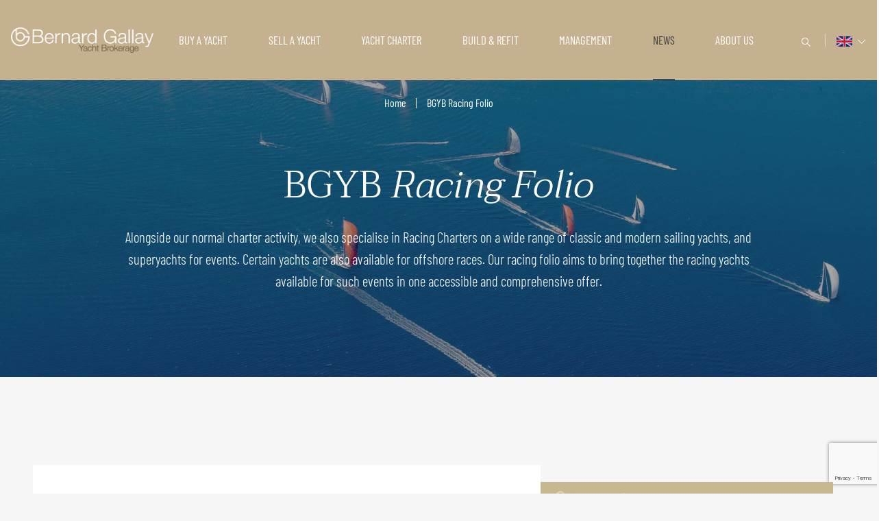

--- FILE ---
content_type: text/html; charset=UTF-8
request_url: https://www.bernard-gallay.com/new-publications/bgyb-yacht-boat-folio/
body_size: 7028
content:
<!DOCTYPE html>
<html data-turbo-preserve-scroll>
<head>
    <script src="https://www.google.com/recaptcha/enterprise.js?render=6LcioWMrAAAAAGP5zIhLPMo8frmAa1cEWd1XgOsm"></script>
    <!-- Google Tag Manager -->
    <script>
        (function (w, d, s, l, i) {
            w[l] = w[l] || [];
            w[l].push({
                'gtm.start':

                    new Date().getTime(), event: 'gtm.js'
            });
            var f = d.getElementsByTagName(s)[0],

                j = d.createElement(s), dl = l != 'dataLayer' ? '&l=' + l : '';
            j.async = true;
            j.src = 'https://www.googletagmanager.com/gtm.js?id=' + i + dl;
            f.parentNode.insertBefore(j, f);
        })(window, document, 'script', 'dataLayer', 'GTM-PSXDDS8C');
    </script>

    <meta charset="UTF-8">
    <title>BGYB Racing Folio | Regattas | BGYB</title>
    <meta name="description" content="Our racing folio aims to bring together the racing yachts available for regattas in one accessible and comprehensive offer. A wide range of classic and modern sailing yachts, and superyachts are available for charter for events." lang="en">
    

    <meta name="viewport" content="width=device-width, initial-scale=1.0">

    <link rel="canonical" href="https://www.bernard-gallay.com/new-publications/bgyb-yacht-boat-folio/" />
    <link rel="alternate" hreflang="x-default" href="https://www.bernard-gallay.com/new-publications/bgyb-yacht-boat-folio/"/>
    <link rel="alternate" hreflang="fr-FR" href="https://fr.bernard-gallay.com/new-publications/bgyb-yacht-boat-folio/"/>
    <script src="/build/patch.623c481b.js"></script>
    <script type="application/ld+json">
        {
            "@context": "https://schema.org",
            "@type": "Organization",
            "name": "Bernard Gallay",
            "url": "https://www.bernard-gallay.com/",
                "logo": "https://www.bernard-gallay.com/images/gnrl/logo-bgyb.png",
                "sameAs": [
                    "https://www.facebook.com/BernardGallayYachts/",
                    "https://www.instagram.com/bernardgallayyachts/",
                    "https://www.linkedin.com/company/bernard-gallay-yacht-brokerage/",
                    "https://twitter.com/bgallay_yachts"
                ]
            }
    </script>

    <link rel="icon"
          href="[data-uri]">
            <link rel="stylesheet" href="/build/69.739fbaa5.css" data-turbo-track="reload"><link rel="stylesheet" href="/build/app.ea753424.css" data-turbo-track="reload">
    
            <script src="/build/runtime.ced75ccf.js" defer data-turbo-track="reload"></script><script src="/build/942.20a4c068.js" defer data-turbo-track="reload"></script><script src="/build/474.7cb7ec0c.js" defer data-turbo-track="reload"></script><script src="/build/69.2bd535dd.js" defer data-turbo-track="reload"></script><script src="/build/app.e86129f1.js" defer data-turbo-track="reload"></script>
    </head>
<body>
<custom-header id="header" data-turbo-permanent>
    <div class="header-container row">
        <div id="open-menu-mobile"><span></span></div>
        <div class="col-xs-12 col-lg-2 logo-container">
            <a class="logo" href="/">
                <img src="/build/images/app/logo_bgyb.png" alt="BGYB Yacht Brokerage"/>
            </a>
        </div>
        <nav class="col-xs-12 col-lg-10 pr-0">
            <div id="menu-container">
                <ul class="p-0 m-0">
                                                            <li class="">

                        <a class="menu-item" href="#">Buy a yacht</a>
                        <div class="submenu">
                            <div class="row">
                                <ul class="col-xs-7 row">
                                    <li class="col-xs-6 ">
                                        <a href="/buy-yacht-for-sale/search-boat/">Yachts for sale</a>
                                    </li>
                                    <li class="col-xs-6 ">
                                        <a href="/buy-yacht-for-sale/buying-guide">Buying guide</a>
                                    </li>
                                    <li class="col-xs-6 ">
                                        <a href="/buy-yacht-for-sale/motor-yacht">Motor Yacht</a>
                                    </li>
                                </ul>
                                <div class="col-xs-5 p-relative p-0">
                                    <div class="img-text">
                                        <span>Buy a yacht</span>
                                    </div>
                                    <img src="/build/images/app/gnrl/img_menu_buy.jpg"
                                         alt="bgyb : Buy a yacht">
                                </div>
                            </div>
                        </div>
                    </li>

                                        <li class="">
                        <a class="menu-item" href="#">Sell a yacht</a>
                        <div class="submenu">
                            <div class="row">
                                <ul class="col-xs-7 row">
                                    <li class="col-xs-6 ">
                                        <a href="/sell-yacht/yacht-marketing">Yacht marketing</a>
                                    </li>
                                    <li class="col-xs-6 ">
                                        <a href="/sell-yacht/yacht-sold">Recent Sales</a>
                                    </li>
                                </ul>
                                <div class="col-xs-5 p-relative p-0">
                                    <div class="img-text">
                                        <span>Sell a yacht</span>
                                    </div>
                                    <img src="/build/images/app/gnrl/img_menu_sell.jpg"
                                         alt="bgyb : Sell a yacht">
                                </div>
                            </div>
                        </div>
                    </li>

                                        <li class="">
                        <a class="menu-item" href="#">Yacht charter</a>
                        <div class="submenu">
                            <div class="row">
                                <ul class="col-xs-7 row">
                                    <li class="col-xs-6 ">
                                        <a href="/yacht-charter/search/">Yachts for charter</a>
                                    </li>
                                    <li class="col-xs-6 ">
                                        <a href="/yacht-charter/rent-destinations/">Charter Destinations</a>
                                    </li>
                                    <li class="col-xs-6 ">
                                        <a href="/yacht-charter/racing-charter/">Racing Charters</a>
                                    </li>
                                    <li class="col-xs-6 ">
                                        <a href="/yacht-charter/events-charters/">Events Charter</a>
                                    </li>
                                    <li class="col-xs-6 ">
                                        <a href="/yacht-charter/propose-rental">Propose my yacht for charter</a>
                                    </li>
                                    <li class="col-xs-6 ">
                                        <a href="/yacht-charter/charter-guide">Charter Guide</a>
                                    </li>
                                    <li class="col-xs-6 ">
                                        <a href="/yacht-charter/news-special-offers">News &amp; Special Offers</a>
                                    </li>
                                </ul>
                                <div class="col-xs-5 p-relative p-0">
                                    <div class="img-text">
                                        <span>Yacht charter</span>
                                    </div>
                                    <img src="/build/images/app/gnrl/img_menu_charter.jpg"
                                         alt="bgyb : Yacht charter">
                                </div>
                            </div>
                        </div>
                    </li>

                                        <li class="">
                        <a class="menu-item" href="#">Build &amp; Refit</a>
                        <div class="submenu">
                            <div class="row">
                                <ul class="col-xs-7 row">
                                    <li class="col-xs-6 ">
                                        <a href="/build-yacht/building-new-yacht">New construction</a>
                                    </li>
                                    <li class="col-xs-6 ">
                                        <a href="/build-yacht/yyachts">YYachts</a>
                                    </li>
                                    <li class="col-xs-6 ">
                                        <a href="/build-yacht/refit">Refit</a>
                                    </li>
                                </ul>
                                <div class="col-xs-5 p-relative p-0">
                                    <div class="img-text">
                                        <span>Build &amp; Refit</span>
                                    </div>
                                    <img src="/build/images/app/gnrl/img_menu_build.jpg"
                                         alt="bgyb : Build & Refit">
                                </div>
                            </div>
                        </div>
                    </li>

                                        <li class="">
                        <a class="menu-item" href="#">Management</a>
                        <div class="submenu">
                            <div class="row">
                                <ul class="col-xs-7 row">
                                    <li class="col-xs-6 ">
                                        <a href="/yacht-management/services">Yacht services</a>
                                    </li>
                                    <li class="col-xs-6 ">
                                        <a href="/yacht-management/brokerage">Yacht Brokerage</a>
                                    </li>
                                    <li class="col-xs-6 ">
                                        <a href="/yacht-management/charter-management">Yacht charter management</a>
                                    </li>
                                </ul>
                                <div class="col-xs-5 p-relative p-0">
                                    <div class="img-text">
                                        <span>Management</span>
                                    </div>
                                    <img src="/build/images/app/gnrl/img_menu_management.jpg"
                                         alt="bgyb : Management">
                                </div>
                            </div>
                        </div>
                    </li>

                                        <li class="active">
                        <a class="menu-item" href="#">News</a>
                        <div class="submenu">
                            <div class="row">
                                <ul class="col-xs-7 row">
                                    <li class="col-xs-6 ">
                                        <a href="/new-publications/yacht-currents-news/">Current News</a>
                                    </li>
                                    <li class="col-xs-6 ">
                                        <a href="/new-publications/yacht-press-release">Press release</a>
                                    </li>
                                    <li class="col-xs-6 ">
                                        <a href="/new-publications/yacht-show/">Boat Show</a>
                                    </li>
                                    <li class="col-xs-6 ">
                                        <a href="/new-publications/bgyb-yachting-newsletter/">BGYB Episode</a>
                                    </li>
                                    <li class="col-xs-6 active">
                                        <a href="/new-publications/bgyb-yacht-boat-folio/">BGYB Racing Folio</a>
                                    </li>
                                </ul>
                                <div class="col-xs-5 p-relative p-0">
                                    <div class="img-text">
                                        <span>News</span>
                                    </div>
                                    <img src="/build/images/app/gnrl/img_menu_show.jpg" alt="bgyb : News">
                                </div>
                            </div>
                        </div>
                    </li>

                                        <li class="">
                        <a class="menu-item" href="#">About us</a>
                        <div class="submenu">
                            <div class="row">
                                <ul class="col-xs-7 row">
                                    <li class="col-xs-6 ">
                                        <a href="/about-us/our-story">Story of BGYB</a>
                                    </li>
                                    <li class="col-xs-6 ">
                                        <a href="/about-us/office-and-team">Our offices and team</a>
                                    </li>
                                    <li class="col-xs-6 ">
                                        <a href="/contact">Contact us</a>
                                    </li>
                                </ul>
                                <div class="col-xs-5 p-relative p-0">
                                    <div class="img-text">
                                        <span>About us</span>
                                    </div>
                                    <img src="/build/images/app/gnrl/img_menu_about.jpg"
                                         alt="bgyb : About us">
                                </div>
                            </div>
                        </div>
                    </li>

                    <li class="search-lang-item">
                        <div id="open-search"><i class="la la-search"></i></div>
                        <div id="lang-choice" class="dropdown-ul p-0">
                            <div><img src="/build/images/app/lang_en.png"></div>
                            <ul>
                                                                    <li>
                                        <a href="https://fr.bernard-gallay.com/new-publications/bgyb-yacht-boat-folio/">
                                            <span class='img'
                                                  style="background-image:url('/build/images/app/lang_fr.png')"></span>FR
                                        </a>
                                    </li>
                                                                    <li>
                                        <a href="https://www.bernard-gallay.com/new-publications/bgyb-yacht-boat-folio/">
                                            <span class='img'
                                                  style="background-image:url('/build/images/app/lang_en.png')"></span>EN
                                        </a>
                                    </li>
                                                            </ul>
                        </div>
                    </li>

                </ul>
            </div>
            <div id="search-container">
                <form id="global-search" class="m-auto" action="/search" method="get">
                    <input type="text" id="searchKeywordNav" name="searchKeywordNav"
                           value=""
                           placeholder="Search...">
                    <button id="search-submit" class="btn-primary ml"><i class="la la-search"></i> Search</button>
                </form>
                <div id="search-close">Close</div>
            </div>
        </nav>
    </div>

</custom-header>
<main id="bgybRacingFolio" class="">
    
    <section class="section-bg-full">
        <ul class="breadcrumb white">
            <li><a href="/">Home</a></li>
            <li><span>BGYB Racing Folio</span></li>
        </ul>
        <div class="visuel">
            <figure>
                <img src="/build/images/app/racingFolio/bg_header.jpg" alt="BGYB : BGYB Racing Folio">
            </figure>
        </div>
        <div class="bloc-text">
            <h1>BGYB  <span>Racing Folio</span></h1>
            <p>Alongside our normal charter activity, we also specialise in Racing Charters on a wide range of classic and modern sailing yachts, and superyachts for events. Certain yachts are also available for offshore races. Our racing folio aims to bring together the racing yachts available for such events in one accessible and comprehensive offer.</p>
        </div>
    </section>
    <section class="row last-news">
                <div class="bloc-text col-xs-12">
            <span>preH2</span>
            <h2>Racing Folio 2015</h2>
            <p>Alongside our normal charter activity, we also specialise in Racing Charters on a wide range of classic and modern sailing yachts, and superyachts for events and regattas.</p>
                                        <a href="/uploads/publishing/racingFolio/bgyb_racingfolio_2015_web_article.pdf" class="btn-text">download episode</a>
            
                                </div>
        <div class="visuel row col-xs">
                        <a href="/uploads/publishing/racingFolio/bgyb_racingfolio_2015_web_article.pdf" class="row link-image">
                                <figure class="col-xs">
                    
                                                                                
                                                                                            
                                                                                                                    
                    <img src="/uploads/publishing/racingFolio/bgyb_racingfolio_2015_web_article_cover.jpg" alt="Racing Folio 2015"/>
                </figure>
                            </a>
                    </div>
    </section>
    <section class="result-container">
        <section class="item-list">
            <div class="bloc-title">
                <h2>
                    Our previous 
                    <span>Racing Folio</span>
                </h2>
                <p>Here, you can access all previous BGYB Racing Folio. Click on the cover to read it.</p>
            </div>
            <div class="bgyb-list">
                <ul class="row between-xs">
    </ul>

            </div>
        </section>
        
    </section>


    <back-to-top></back-to-top>
</main>
<custom-footer>
    <section id="newsletter-subscribe">
        <div class="visuel">
            <figure>
                <img src="/build/images/app/gnrl/bg_newsLetter.png" alt="bg_newsLetter">
            </figure>
        </div>
        <div class="bloc-text row">
            <h2>Sign up to
                <span>our newsletter</span></h2>
            <form method="post" id="newsLetterForm" class="row col-xs-12 center-xs p-0 form-newsletter">
                <input type="hidden" name="tokenNewsletter" id="tokenNewsletter"
                       value="617422079a7a1b28376458d21e797.PKB_a6pXtuuaFJoleagN_xNZJ3ZehAtwmWJakVpBULk.d8QPAuYH3dLDLfx_I-ZizGQ7ZCwOxnInyAM94i4zHv9NxBFc2DPm2ftTzw"/>
                <input type="hidden" class="input_message_info"
                       data-empty="Please complete this field"
                       data-mismatch="Please enter a valid email address">
                <input type="hidden" name="specSource" value="https://www.bernard-gallay.com/new-publications/bgyb-yacht-boat-folio/">
                <div class="row col-xs-12 col-lg-8 p-0">
                    <div class="form-group col-xs-12 col-md-9 required">
                        <input id="subscribeEmail" name="subscribeEmail" type="email" pattern="[^@\s]+@[^@\s]+\.[^@\s]+"
                               placeholder="Enter your email address here" value="" required>
                        <div class="error_message"></div>
                    </div>
                    <div class="col-xs-12 col-md">
                        <button id="registerNewsLetter"
                                class="btn-full">subscribe</button>
                    </div>
                </div>

                <div class="info-send">
                    <p class="msg-success">
                        <span class="picto"></span>
                        <span>Thanks for subscribing to our Newsletter !</span>
                    </p>
                    <p class="msg-fail">
                        <span class="picto"></span>
                        <span>Your email already exists.</span>
                    </p>
                </div>
            </form>
        </div>
    </section>
    <section id="footer-links">
        <ul class="row between-xs">
            <li class="col-xs-12 col-md-3 p-0">
                <figure>
                    <img src="/build/images/app/gnrl/logo-bgyb-footer.png" alt="bgyb logo">
                </figure>
            </li>
            <li>
                <div class="title">Who are we ?</div>
                <div class="link-container">
                    <a href="/about-us/our-story">Our story</a>
                    <a href="/about-us/office-and-team">Our offices and team</a>
                    <a href="/partners">Our partners</a>
                </div>
            </li>
            <li>
                <div class="title">Legal Information</div>
                <div class="link-container">
                    <a href="/legal-disclaimer">Privacy Policy</a>
                    <a href="/privacy">Cookies Policy</a>
                    <a href="/terms-of-use">Terms of use</a>
                </div>
            </li>
            <li>
                <div class="title">Need help ?</div>
                <div class="link-container">
                    <a href="/contact">Contact us</a>
                    <a href="/site-map">Sitemap</a>
                </div>
            </li>
            <li class="social-media">
                <div class="title">Follow us</div>
                <a href="https://www.facebook.com/BernardGallayYachts/" target="_blank" class="social-icon">
                    <svg xmlns="http://www.w3.org/2000/svg" x="0px" y="0px" width="100" height="100"
                         viewBox="0 0 50 50">
                        <path d="M25,3C12.85,3,3,12.85,3,25c0,11.03,8.125,20.137,18.712,21.728V30.831h-5.443v-5.783h5.443v-3.848 c0-6.371,3.104-9.168,8.399-9.168c2.536,0,3.877,0.188,4.512,0.274v5.048h-3.612c-2.248,0-3.033,2.131-3.033,4.533v3.161h6.588 l-0.894,5.783h-5.694v15.944C38.716,45.318,47,36.137,47,25C47,12.85,37.15,3,25,3z"></path>
                    </svg>
                </a>
                <a href="https://www.instagram.com/bernardgallayyachts/" target="_blank" class="social-icon">
                    <svg xmlns="http://www.w3.org/2000/svg" x="0px" y="0px" width="100" height="100"
                         viewBox="0 0 48 48">
                        <path d="M 15 4 C 8.9365932 4 4 8.9365932 4 15 L 4 33 C 4 39.063407 8.9365932 44 15 44 L 33 44 C 39.063407 44 44 39.063407 44 33 L 44 15 C 44 8.9365932 39.063407 4 33 4 L 15 4 z M 15 6 L 33 6 C 37.982593 6 42 10.017407 42 15 L 42 33 C 42 37.982593 37.982593 42 33 42 L 15 42 C 10.017407 42 6 37.982593 6 33 L 6 15 C 6 10.017407 10.017407 6 15 6 z M 35 11 C 33.895 11 33 11.895 33 13 C 33 14.105 33.895 15 35 15 C 36.105 15 37 14.105 37 13 C 37 11.895 36.105 11 35 11 z M 24 14 C 18.488666 14 14 18.488666 14 24 C 14 29.511334 18.488666 34 24 34 C 29.511334 34 34 29.511334 34 24 C 34 18.488666 29.511334 14 24 14 z M 24 16 C 28.430666 16 32 19.569334 32 24 C 32 28.430666 28.430666 32 24 32 C 19.569334 32 16 28.430666 16 24 C 16 19.569334 19.569334 16 24 16 z"></path>
                    </svg>
                </a>
                <a href="https://www.tiktok.com/@bernard_gallay" target="_blank" class="social-icon">
                    <svg xmlns="http://www.w3.org/2000/svg" fill="#000000" width="800px" height="800px" viewBox="0 0 24 24" xml:space="preserve"><path d="M19.589 6.686a4.793 4.793 0 0 1-3.77-4.245V2h-3.445v13.672a2.896 2.896 0 0 1-5.201 1.743l-.002-.001.002.001a2.895 2.895 0 0 1 3.183-4.51v-3.5a6.329 6.329 0 0 0-5.394 10.692 6.33 6.33 0 0 0 10.857-4.424V8.687a8.182 8.182 0 0 0 4.773 1.526V6.79a4.831 4.831 0 0 1-1.003-.104z"/></svg>
                </a>
                <a href="https://www.linkedin.com/company/bernard-gallay-yacht-brokerage/" target="_blank"
                   class="social-icon">
                    <svg xmlns="http://www.w3.org/2000/svg" x="0px" y="0px" width="100" height="100"
                         viewBox="0 0 50 50">
                        <path d="M41,4H9C6.24,4,4,6.24,4,9v32c0,2.76,2.24,5,5,5h32c2.76,0,5-2.24,5-5V9C46,6.24,43.76,4,41,4z M17,20v19h-6V20H17z M11,14.47c0-1.4,1.2-2.47,3-2.47s2.93,1.07,3,2.47c0,1.4-1.12,2.53-3,2.53C12.2,17,11,15.87,11,14.47z M39,39h-6c0,0,0-9.26,0-10 c0-2-1-4-3.5-4.04h-0.08C27,24.96,26,27.02,26,29c0,0.91,0,10,0,10h-6V20h6v2.56c0,0,1.93-2.56,5.81-2.56 c3.97,0,7.19,2.73,7.19,8.26V39z"></path>
                    </svg>
                </a>
                <a href="https://x.com/bgallay_yachts" target="_blank" class="social-icon">
                    <svg xmlns="http://www.w3.org/2000/svg" shape-rendering="geometricPrecision"
                         text-rendering="geometricPrecision" image-rendering="optimizeQuality" fill-rule="evenodd"
                         clip-rule="evenodd" viewBox="0 0 512 462.799">
                        <path fill="#fff" fill-rule="nonzero"
                              d="M403.229 0h78.506L310.219 196.04 512 462.799H354.002L230.261 301.007 88.669 462.799h-78.56l183.455-209.683L0 0h161.999l111.856 147.88L403.229 0zm-27.556 415.805h43.505L138.363 44.527h-46.68l283.99 371.278z"/>
                    </svg>
                </a>
            </li>
        </ul>
        <div class="credits">© BERNARD GALLAY 2024</div>
    </section>
</custom-footer>


<modal-dialog class="modal dark-modal" id="cookies-settings" overlay-close tabindex="-1" role="dialog" hidden="hidden"
              buttonOpenModal=".btn-cookies-privacy">
    <div class="modal-dialog" role="document">
        <div class="modal-content">
            <div class="title">
                Manage your cookie preferences
            </div>
            <div class="modal-body">
                <div class="text">
                    Some features of this site (audience monitoring, sharing content on social media, direct video playback) rely on services offered by third-party sites. These features store cookies that allow these sites to track your browsing. These cookies are only stored if you give your consent. You can inform yourself about the nature of the cookies stored, and then accept or refuse them either globally for the entire site and all the services, or service by service.
                </div>
                <div class="text">
                    Preferences for all services:
                    <div class="all-options-radio">
                        <div class="option-radio">
                            <input type="radio" id="option1Accept" name="option1" value="1" checked>
                            <label for="option1Accept">Accept</label>
                        </div>
                        <div class="option-radio">
                            <input type="radio" id="option1Refus" name="option1" value="0">
                            <label for="option1Refus">Refuse</label>
                        </div>
                    </div>
                </div>
                <div class="text">
                    Audience monitoring:
                    <div class="all-options-radio">
                        <div class="option-radio">
                            <input type="radio" id="option2Accept" name="option2" value="1" checked>
                            <label for="option2Accept">Accept</label>
                        </div>
                        <div class="option-radio">
                            <input type="radio" id="option2Refus" name="option2" value="0">
                            <label for="option2Refus">Refuse</label>
                        </div>
                    </div>
                    <div class="info-text">
                        Google Analytics (Universal) (This service can store 8 cookies)
                    </div>
                </div>
                <div class="text">
                    Videos
                    <div class="all-options-radio">
                        <div class="option-radio">
                            <input type="radio" id="option3Accept" name="option3" value="1" checked>
                            <label for="option3Accept">Accept</label>
                        </div>
                        <div class="option-radio">
                            <input type="radio" id="option3Refus" name="option3" value="0">
                            <label for="option3Refus">Refuse</label>
                        </div>
                    </div>
                    <div class="info-text">
                        YouTube (This service can store 4 cookies.)
                    </div>
                </div>
                <div class="row center-xs text mt-2">
                    <div>
                        To manage cookies later on, you can find this window via the link in the Cookie Policy page
                    </div>
                    <div class="col-xs-12 p-0 mt-2">
                        <div class="btn-full-reverse btn-close-cookie"
                             data-dismiss="modal">Close</div>
                        <div class="btn-full btn-accept-cookie">Validate</div>
                    </div>
                </div>
            </div>
        </div>
    </div>
</modal-dialog>
<div id="mask-cookies"></div>
<div id="cookies-info" hidden="hidden">
    <div class="content">
        <div class="text">
            BGYB uses cookies to offer you the best possible service and compile website traffic statistics in order to improve our site.<br>By continuing, you agree to receive cookies from the BGYB website.
            <a href="">Find out more.</a>
        </div>
        <div class="btn-full btn-full-reverse btn-cookies-privacy">Manage settings</div>
        <div class="btn-full">I understand</div>
        <div class="btn-cookies-no">No</div>
    </div>
</div>


</body>
</html>


--- FILE ---
content_type: text/html; charset=utf-8
request_url: https://www.google.com/recaptcha/enterprise/anchor?ar=1&k=6LcioWMrAAAAAGP5zIhLPMo8frmAa1cEWd1XgOsm&co=aHR0cHM6Ly93d3cuYmVybmFyZC1nYWxsYXkuY29tOjQ0Mw..&hl=en&v=7gg7H51Q-naNfhmCP3_R47ho&size=invisible&anchor-ms=20000&execute-ms=30000&cb=c2nze5jukj80
body_size: 48326
content:
<!DOCTYPE HTML><html dir="ltr" lang="en"><head><meta http-equiv="Content-Type" content="text/html; charset=UTF-8">
<meta http-equiv="X-UA-Compatible" content="IE=edge">
<title>reCAPTCHA</title>
<style type="text/css">
/* cyrillic-ext */
@font-face {
  font-family: 'Roboto';
  font-style: normal;
  font-weight: 400;
  font-stretch: 100%;
  src: url(//fonts.gstatic.com/s/roboto/v48/KFO7CnqEu92Fr1ME7kSn66aGLdTylUAMa3GUBHMdazTgWw.woff2) format('woff2');
  unicode-range: U+0460-052F, U+1C80-1C8A, U+20B4, U+2DE0-2DFF, U+A640-A69F, U+FE2E-FE2F;
}
/* cyrillic */
@font-face {
  font-family: 'Roboto';
  font-style: normal;
  font-weight: 400;
  font-stretch: 100%;
  src: url(//fonts.gstatic.com/s/roboto/v48/KFO7CnqEu92Fr1ME7kSn66aGLdTylUAMa3iUBHMdazTgWw.woff2) format('woff2');
  unicode-range: U+0301, U+0400-045F, U+0490-0491, U+04B0-04B1, U+2116;
}
/* greek-ext */
@font-face {
  font-family: 'Roboto';
  font-style: normal;
  font-weight: 400;
  font-stretch: 100%;
  src: url(//fonts.gstatic.com/s/roboto/v48/KFO7CnqEu92Fr1ME7kSn66aGLdTylUAMa3CUBHMdazTgWw.woff2) format('woff2');
  unicode-range: U+1F00-1FFF;
}
/* greek */
@font-face {
  font-family: 'Roboto';
  font-style: normal;
  font-weight: 400;
  font-stretch: 100%;
  src: url(//fonts.gstatic.com/s/roboto/v48/KFO7CnqEu92Fr1ME7kSn66aGLdTylUAMa3-UBHMdazTgWw.woff2) format('woff2');
  unicode-range: U+0370-0377, U+037A-037F, U+0384-038A, U+038C, U+038E-03A1, U+03A3-03FF;
}
/* math */
@font-face {
  font-family: 'Roboto';
  font-style: normal;
  font-weight: 400;
  font-stretch: 100%;
  src: url(//fonts.gstatic.com/s/roboto/v48/KFO7CnqEu92Fr1ME7kSn66aGLdTylUAMawCUBHMdazTgWw.woff2) format('woff2');
  unicode-range: U+0302-0303, U+0305, U+0307-0308, U+0310, U+0312, U+0315, U+031A, U+0326-0327, U+032C, U+032F-0330, U+0332-0333, U+0338, U+033A, U+0346, U+034D, U+0391-03A1, U+03A3-03A9, U+03B1-03C9, U+03D1, U+03D5-03D6, U+03F0-03F1, U+03F4-03F5, U+2016-2017, U+2034-2038, U+203C, U+2040, U+2043, U+2047, U+2050, U+2057, U+205F, U+2070-2071, U+2074-208E, U+2090-209C, U+20D0-20DC, U+20E1, U+20E5-20EF, U+2100-2112, U+2114-2115, U+2117-2121, U+2123-214F, U+2190, U+2192, U+2194-21AE, U+21B0-21E5, U+21F1-21F2, U+21F4-2211, U+2213-2214, U+2216-22FF, U+2308-230B, U+2310, U+2319, U+231C-2321, U+2336-237A, U+237C, U+2395, U+239B-23B7, U+23D0, U+23DC-23E1, U+2474-2475, U+25AF, U+25B3, U+25B7, U+25BD, U+25C1, U+25CA, U+25CC, U+25FB, U+266D-266F, U+27C0-27FF, U+2900-2AFF, U+2B0E-2B11, U+2B30-2B4C, U+2BFE, U+3030, U+FF5B, U+FF5D, U+1D400-1D7FF, U+1EE00-1EEFF;
}
/* symbols */
@font-face {
  font-family: 'Roboto';
  font-style: normal;
  font-weight: 400;
  font-stretch: 100%;
  src: url(//fonts.gstatic.com/s/roboto/v48/KFO7CnqEu92Fr1ME7kSn66aGLdTylUAMaxKUBHMdazTgWw.woff2) format('woff2');
  unicode-range: U+0001-000C, U+000E-001F, U+007F-009F, U+20DD-20E0, U+20E2-20E4, U+2150-218F, U+2190, U+2192, U+2194-2199, U+21AF, U+21E6-21F0, U+21F3, U+2218-2219, U+2299, U+22C4-22C6, U+2300-243F, U+2440-244A, U+2460-24FF, U+25A0-27BF, U+2800-28FF, U+2921-2922, U+2981, U+29BF, U+29EB, U+2B00-2BFF, U+4DC0-4DFF, U+FFF9-FFFB, U+10140-1018E, U+10190-1019C, U+101A0, U+101D0-101FD, U+102E0-102FB, U+10E60-10E7E, U+1D2C0-1D2D3, U+1D2E0-1D37F, U+1F000-1F0FF, U+1F100-1F1AD, U+1F1E6-1F1FF, U+1F30D-1F30F, U+1F315, U+1F31C, U+1F31E, U+1F320-1F32C, U+1F336, U+1F378, U+1F37D, U+1F382, U+1F393-1F39F, U+1F3A7-1F3A8, U+1F3AC-1F3AF, U+1F3C2, U+1F3C4-1F3C6, U+1F3CA-1F3CE, U+1F3D4-1F3E0, U+1F3ED, U+1F3F1-1F3F3, U+1F3F5-1F3F7, U+1F408, U+1F415, U+1F41F, U+1F426, U+1F43F, U+1F441-1F442, U+1F444, U+1F446-1F449, U+1F44C-1F44E, U+1F453, U+1F46A, U+1F47D, U+1F4A3, U+1F4B0, U+1F4B3, U+1F4B9, U+1F4BB, U+1F4BF, U+1F4C8-1F4CB, U+1F4D6, U+1F4DA, U+1F4DF, U+1F4E3-1F4E6, U+1F4EA-1F4ED, U+1F4F7, U+1F4F9-1F4FB, U+1F4FD-1F4FE, U+1F503, U+1F507-1F50B, U+1F50D, U+1F512-1F513, U+1F53E-1F54A, U+1F54F-1F5FA, U+1F610, U+1F650-1F67F, U+1F687, U+1F68D, U+1F691, U+1F694, U+1F698, U+1F6AD, U+1F6B2, U+1F6B9-1F6BA, U+1F6BC, U+1F6C6-1F6CF, U+1F6D3-1F6D7, U+1F6E0-1F6EA, U+1F6F0-1F6F3, U+1F6F7-1F6FC, U+1F700-1F7FF, U+1F800-1F80B, U+1F810-1F847, U+1F850-1F859, U+1F860-1F887, U+1F890-1F8AD, U+1F8B0-1F8BB, U+1F8C0-1F8C1, U+1F900-1F90B, U+1F93B, U+1F946, U+1F984, U+1F996, U+1F9E9, U+1FA00-1FA6F, U+1FA70-1FA7C, U+1FA80-1FA89, U+1FA8F-1FAC6, U+1FACE-1FADC, U+1FADF-1FAE9, U+1FAF0-1FAF8, U+1FB00-1FBFF;
}
/* vietnamese */
@font-face {
  font-family: 'Roboto';
  font-style: normal;
  font-weight: 400;
  font-stretch: 100%;
  src: url(//fonts.gstatic.com/s/roboto/v48/KFO7CnqEu92Fr1ME7kSn66aGLdTylUAMa3OUBHMdazTgWw.woff2) format('woff2');
  unicode-range: U+0102-0103, U+0110-0111, U+0128-0129, U+0168-0169, U+01A0-01A1, U+01AF-01B0, U+0300-0301, U+0303-0304, U+0308-0309, U+0323, U+0329, U+1EA0-1EF9, U+20AB;
}
/* latin-ext */
@font-face {
  font-family: 'Roboto';
  font-style: normal;
  font-weight: 400;
  font-stretch: 100%;
  src: url(//fonts.gstatic.com/s/roboto/v48/KFO7CnqEu92Fr1ME7kSn66aGLdTylUAMa3KUBHMdazTgWw.woff2) format('woff2');
  unicode-range: U+0100-02BA, U+02BD-02C5, U+02C7-02CC, U+02CE-02D7, U+02DD-02FF, U+0304, U+0308, U+0329, U+1D00-1DBF, U+1E00-1E9F, U+1EF2-1EFF, U+2020, U+20A0-20AB, U+20AD-20C0, U+2113, U+2C60-2C7F, U+A720-A7FF;
}
/* latin */
@font-face {
  font-family: 'Roboto';
  font-style: normal;
  font-weight: 400;
  font-stretch: 100%;
  src: url(//fonts.gstatic.com/s/roboto/v48/KFO7CnqEu92Fr1ME7kSn66aGLdTylUAMa3yUBHMdazQ.woff2) format('woff2');
  unicode-range: U+0000-00FF, U+0131, U+0152-0153, U+02BB-02BC, U+02C6, U+02DA, U+02DC, U+0304, U+0308, U+0329, U+2000-206F, U+20AC, U+2122, U+2191, U+2193, U+2212, U+2215, U+FEFF, U+FFFD;
}
/* cyrillic-ext */
@font-face {
  font-family: 'Roboto';
  font-style: normal;
  font-weight: 500;
  font-stretch: 100%;
  src: url(//fonts.gstatic.com/s/roboto/v48/KFO7CnqEu92Fr1ME7kSn66aGLdTylUAMa3GUBHMdazTgWw.woff2) format('woff2');
  unicode-range: U+0460-052F, U+1C80-1C8A, U+20B4, U+2DE0-2DFF, U+A640-A69F, U+FE2E-FE2F;
}
/* cyrillic */
@font-face {
  font-family: 'Roboto';
  font-style: normal;
  font-weight: 500;
  font-stretch: 100%;
  src: url(//fonts.gstatic.com/s/roboto/v48/KFO7CnqEu92Fr1ME7kSn66aGLdTylUAMa3iUBHMdazTgWw.woff2) format('woff2');
  unicode-range: U+0301, U+0400-045F, U+0490-0491, U+04B0-04B1, U+2116;
}
/* greek-ext */
@font-face {
  font-family: 'Roboto';
  font-style: normal;
  font-weight: 500;
  font-stretch: 100%;
  src: url(//fonts.gstatic.com/s/roboto/v48/KFO7CnqEu92Fr1ME7kSn66aGLdTylUAMa3CUBHMdazTgWw.woff2) format('woff2');
  unicode-range: U+1F00-1FFF;
}
/* greek */
@font-face {
  font-family: 'Roboto';
  font-style: normal;
  font-weight: 500;
  font-stretch: 100%;
  src: url(//fonts.gstatic.com/s/roboto/v48/KFO7CnqEu92Fr1ME7kSn66aGLdTylUAMa3-UBHMdazTgWw.woff2) format('woff2');
  unicode-range: U+0370-0377, U+037A-037F, U+0384-038A, U+038C, U+038E-03A1, U+03A3-03FF;
}
/* math */
@font-face {
  font-family: 'Roboto';
  font-style: normal;
  font-weight: 500;
  font-stretch: 100%;
  src: url(//fonts.gstatic.com/s/roboto/v48/KFO7CnqEu92Fr1ME7kSn66aGLdTylUAMawCUBHMdazTgWw.woff2) format('woff2');
  unicode-range: U+0302-0303, U+0305, U+0307-0308, U+0310, U+0312, U+0315, U+031A, U+0326-0327, U+032C, U+032F-0330, U+0332-0333, U+0338, U+033A, U+0346, U+034D, U+0391-03A1, U+03A3-03A9, U+03B1-03C9, U+03D1, U+03D5-03D6, U+03F0-03F1, U+03F4-03F5, U+2016-2017, U+2034-2038, U+203C, U+2040, U+2043, U+2047, U+2050, U+2057, U+205F, U+2070-2071, U+2074-208E, U+2090-209C, U+20D0-20DC, U+20E1, U+20E5-20EF, U+2100-2112, U+2114-2115, U+2117-2121, U+2123-214F, U+2190, U+2192, U+2194-21AE, U+21B0-21E5, U+21F1-21F2, U+21F4-2211, U+2213-2214, U+2216-22FF, U+2308-230B, U+2310, U+2319, U+231C-2321, U+2336-237A, U+237C, U+2395, U+239B-23B7, U+23D0, U+23DC-23E1, U+2474-2475, U+25AF, U+25B3, U+25B7, U+25BD, U+25C1, U+25CA, U+25CC, U+25FB, U+266D-266F, U+27C0-27FF, U+2900-2AFF, U+2B0E-2B11, U+2B30-2B4C, U+2BFE, U+3030, U+FF5B, U+FF5D, U+1D400-1D7FF, U+1EE00-1EEFF;
}
/* symbols */
@font-face {
  font-family: 'Roboto';
  font-style: normal;
  font-weight: 500;
  font-stretch: 100%;
  src: url(//fonts.gstatic.com/s/roboto/v48/KFO7CnqEu92Fr1ME7kSn66aGLdTylUAMaxKUBHMdazTgWw.woff2) format('woff2');
  unicode-range: U+0001-000C, U+000E-001F, U+007F-009F, U+20DD-20E0, U+20E2-20E4, U+2150-218F, U+2190, U+2192, U+2194-2199, U+21AF, U+21E6-21F0, U+21F3, U+2218-2219, U+2299, U+22C4-22C6, U+2300-243F, U+2440-244A, U+2460-24FF, U+25A0-27BF, U+2800-28FF, U+2921-2922, U+2981, U+29BF, U+29EB, U+2B00-2BFF, U+4DC0-4DFF, U+FFF9-FFFB, U+10140-1018E, U+10190-1019C, U+101A0, U+101D0-101FD, U+102E0-102FB, U+10E60-10E7E, U+1D2C0-1D2D3, U+1D2E0-1D37F, U+1F000-1F0FF, U+1F100-1F1AD, U+1F1E6-1F1FF, U+1F30D-1F30F, U+1F315, U+1F31C, U+1F31E, U+1F320-1F32C, U+1F336, U+1F378, U+1F37D, U+1F382, U+1F393-1F39F, U+1F3A7-1F3A8, U+1F3AC-1F3AF, U+1F3C2, U+1F3C4-1F3C6, U+1F3CA-1F3CE, U+1F3D4-1F3E0, U+1F3ED, U+1F3F1-1F3F3, U+1F3F5-1F3F7, U+1F408, U+1F415, U+1F41F, U+1F426, U+1F43F, U+1F441-1F442, U+1F444, U+1F446-1F449, U+1F44C-1F44E, U+1F453, U+1F46A, U+1F47D, U+1F4A3, U+1F4B0, U+1F4B3, U+1F4B9, U+1F4BB, U+1F4BF, U+1F4C8-1F4CB, U+1F4D6, U+1F4DA, U+1F4DF, U+1F4E3-1F4E6, U+1F4EA-1F4ED, U+1F4F7, U+1F4F9-1F4FB, U+1F4FD-1F4FE, U+1F503, U+1F507-1F50B, U+1F50D, U+1F512-1F513, U+1F53E-1F54A, U+1F54F-1F5FA, U+1F610, U+1F650-1F67F, U+1F687, U+1F68D, U+1F691, U+1F694, U+1F698, U+1F6AD, U+1F6B2, U+1F6B9-1F6BA, U+1F6BC, U+1F6C6-1F6CF, U+1F6D3-1F6D7, U+1F6E0-1F6EA, U+1F6F0-1F6F3, U+1F6F7-1F6FC, U+1F700-1F7FF, U+1F800-1F80B, U+1F810-1F847, U+1F850-1F859, U+1F860-1F887, U+1F890-1F8AD, U+1F8B0-1F8BB, U+1F8C0-1F8C1, U+1F900-1F90B, U+1F93B, U+1F946, U+1F984, U+1F996, U+1F9E9, U+1FA00-1FA6F, U+1FA70-1FA7C, U+1FA80-1FA89, U+1FA8F-1FAC6, U+1FACE-1FADC, U+1FADF-1FAE9, U+1FAF0-1FAF8, U+1FB00-1FBFF;
}
/* vietnamese */
@font-face {
  font-family: 'Roboto';
  font-style: normal;
  font-weight: 500;
  font-stretch: 100%;
  src: url(//fonts.gstatic.com/s/roboto/v48/KFO7CnqEu92Fr1ME7kSn66aGLdTylUAMa3OUBHMdazTgWw.woff2) format('woff2');
  unicode-range: U+0102-0103, U+0110-0111, U+0128-0129, U+0168-0169, U+01A0-01A1, U+01AF-01B0, U+0300-0301, U+0303-0304, U+0308-0309, U+0323, U+0329, U+1EA0-1EF9, U+20AB;
}
/* latin-ext */
@font-face {
  font-family: 'Roboto';
  font-style: normal;
  font-weight: 500;
  font-stretch: 100%;
  src: url(//fonts.gstatic.com/s/roboto/v48/KFO7CnqEu92Fr1ME7kSn66aGLdTylUAMa3KUBHMdazTgWw.woff2) format('woff2');
  unicode-range: U+0100-02BA, U+02BD-02C5, U+02C7-02CC, U+02CE-02D7, U+02DD-02FF, U+0304, U+0308, U+0329, U+1D00-1DBF, U+1E00-1E9F, U+1EF2-1EFF, U+2020, U+20A0-20AB, U+20AD-20C0, U+2113, U+2C60-2C7F, U+A720-A7FF;
}
/* latin */
@font-face {
  font-family: 'Roboto';
  font-style: normal;
  font-weight: 500;
  font-stretch: 100%;
  src: url(//fonts.gstatic.com/s/roboto/v48/KFO7CnqEu92Fr1ME7kSn66aGLdTylUAMa3yUBHMdazQ.woff2) format('woff2');
  unicode-range: U+0000-00FF, U+0131, U+0152-0153, U+02BB-02BC, U+02C6, U+02DA, U+02DC, U+0304, U+0308, U+0329, U+2000-206F, U+20AC, U+2122, U+2191, U+2193, U+2212, U+2215, U+FEFF, U+FFFD;
}
/* cyrillic-ext */
@font-face {
  font-family: 'Roboto';
  font-style: normal;
  font-weight: 900;
  font-stretch: 100%;
  src: url(//fonts.gstatic.com/s/roboto/v48/KFO7CnqEu92Fr1ME7kSn66aGLdTylUAMa3GUBHMdazTgWw.woff2) format('woff2');
  unicode-range: U+0460-052F, U+1C80-1C8A, U+20B4, U+2DE0-2DFF, U+A640-A69F, U+FE2E-FE2F;
}
/* cyrillic */
@font-face {
  font-family: 'Roboto';
  font-style: normal;
  font-weight: 900;
  font-stretch: 100%;
  src: url(//fonts.gstatic.com/s/roboto/v48/KFO7CnqEu92Fr1ME7kSn66aGLdTylUAMa3iUBHMdazTgWw.woff2) format('woff2');
  unicode-range: U+0301, U+0400-045F, U+0490-0491, U+04B0-04B1, U+2116;
}
/* greek-ext */
@font-face {
  font-family: 'Roboto';
  font-style: normal;
  font-weight: 900;
  font-stretch: 100%;
  src: url(//fonts.gstatic.com/s/roboto/v48/KFO7CnqEu92Fr1ME7kSn66aGLdTylUAMa3CUBHMdazTgWw.woff2) format('woff2');
  unicode-range: U+1F00-1FFF;
}
/* greek */
@font-face {
  font-family: 'Roboto';
  font-style: normal;
  font-weight: 900;
  font-stretch: 100%;
  src: url(//fonts.gstatic.com/s/roboto/v48/KFO7CnqEu92Fr1ME7kSn66aGLdTylUAMa3-UBHMdazTgWw.woff2) format('woff2');
  unicode-range: U+0370-0377, U+037A-037F, U+0384-038A, U+038C, U+038E-03A1, U+03A3-03FF;
}
/* math */
@font-face {
  font-family: 'Roboto';
  font-style: normal;
  font-weight: 900;
  font-stretch: 100%;
  src: url(//fonts.gstatic.com/s/roboto/v48/KFO7CnqEu92Fr1ME7kSn66aGLdTylUAMawCUBHMdazTgWw.woff2) format('woff2');
  unicode-range: U+0302-0303, U+0305, U+0307-0308, U+0310, U+0312, U+0315, U+031A, U+0326-0327, U+032C, U+032F-0330, U+0332-0333, U+0338, U+033A, U+0346, U+034D, U+0391-03A1, U+03A3-03A9, U+03B1-03C9, U+03D1, U+03D5-03D6, U+03F0-03F1, U+03F4-03F5, U+2016-2017, U+2034-2038, U+203C, U+2040, U+2043, U+2047, U+2050, U+2057, U+205F, U+2070-2071, U+2074-208E, U+2090-209C, U+20D0-20DC, U+20E1, U+20E5-20EF, U+2100-2112, U+2114-2115, U+2117-2121, U+2123-214F, U+2190, U+2192, U+2194-21AE, U+21B0-21E5, U+21F1-21F2, U+21F4-2211, U+2213-2214, U+2216-22FF, U+2308-230B, U+2310, U+2319, U+231C-2321, U+2336-237A, U+237C, U+2395, U+239B-23B7, U+23D0, U+23DC-23E1, U+2474-2475, U+25AF, U+25B3, U+25B7, U+25BD, U+25C1, U+25CA, U+25CC, U+25FB, U+266D-266F, U+27C0-27FF, U+2900-2AFF, U+2B0E-2B11, U+2B30-2B4C, U+2BFE, U+3030, U+FF5B, U+FF5D, U+1D400-1D7FF, U+1EE00-1EEFF;
}
/* symbols */
@font-face {
  font-family: 'Roboto';
  font-style: normal;
  font-weight: 900;
  font-stretch: 100%;
  src: url(//fonts.gstatic.com/s/roboto/v48/KFO7CnqEu92Fr1ME7kSn66aGLdTylUAMaxKUBHMdazTgWw.woff2) format('woff2');
  unicode-range: U+0001-000C, U+000E-001F, U+007F-009F, U+20DD-20E0, U+20E2-20E4, U+2150-218F, U+2190, U+2192, U+2194-2199, U+21AF, U+21E6-21F0, U+21F3, U+2218-2219, U+2299, U+22C4-22C6, U+2300-243F, U+2440-244A, U+2460-24FF, U+25A0-27BF, U+2800-28FF, U+2921-2922, U+2981, U+29BF, U+29EB, U+2B00-2BFF, U+4DC0-4DFF, U+FFF9-FFFB, U+10140-1018E, U+10190-1019C, U+101A0, U+101D0-101FD, U+102E0-102FB, U+10E60-10E7E, U+1D2C0-1D2D3, U+1D2E0-1D37F, U+1F000-1F0FF, U+1F100-1F1AD, U+1F1E6-1F1FF, U+1F30D-1F30F, U+1F315, U+1F31C, U+1F31E, U+1F320-1F32C, U+1F336, U+1F378, U+1F37D, U+1F382, U+1F393-1F39F, U+1F3A7-1F3A8, U+1F3AC-1F3AF, U+1F3C2, U+1F3C4-1F3C6, U+1F3CA-1F3CE, U+1F3D4-1F3E0, U+1F3ED, U+1F3F1-1F3F3, U+1F3F5-1F3F7, U+1F408, U+1F415, U+1F41F, U+1F426, U+1F43F, U+1F441-1F442, U+1F444, U+1F446-1F449, U+1F44C-1F44E, U+1F453, U+1F46A, U+1F47D, U+1F4A3, U+1F4B0, U+1F4B3, U+1F4B9, U+1F4BB, U+1F4BF, U+1F4C8-1F4CB, U+1F4D6, U+1F4DA, U+1F4DF, U+1F4E3-1F4E6, U+1F4EA-1F4ED, U+1F4F7, U+1F4F9-1F4FB, U+1F4FD-1F4FE, U+1F503, U+1F507-1F50B, U+1F50D, U+1F512-1F513, U+1F53E-1F54A, U+1F54F-1F5FA, U+1F610, U+1F650-1F67F, U+1F687, U+1F68D, U+1F691, U+1F694, U+1F698, U+1F6AD, U+1F6B2, U+1F6B9-1F6BA, U+1F6BC, U+1F6C6-1F6CF, U+1F6D3-1F6D7, U+1F6E0-1F6EA, U+1F6F0-1F6F3, U+1F6F7-1F6FC, U+1F700-1F7FF, U+1F800-1F80B, U+1F810-1F847, U+1F850-1F859, U+1F860-1F887, U+1F890-1F8AD, U+1F8B0-1F8BB, U+1F8C0-1F8C1, U+1F900-1F90B, U+1F93B, U+1F946, U+1F984, U+1F996, U+1F9E9, U+1FA00-1FA6F, U+1FA70-1FA7C, U+1FA80-1FA89, U+1FA8F-1FAC6, U+1FACE-1FADC, U+1FADF-1FAE9, U+1FAF0-1FAF8, U+1FB00-1FBFF;
}
/* vietnamese */
@font-face {
  font-family: 'Roboto';
  font-style: normal;
  font-weight: 900;
  font-stretch: 100%;
  src: url(//fonts.gstatic.com/s/roboto/v48/KFO7CnqEu92Fr1ME7kSn66aGLdTylUAMa3OUBHMdazTgWw.woff2) format('woff2');
  unicode-range: U+0102-0103, U+0110-0111, U+0128-0129, U+0168-0169, U+01A0-01A1, U+01AF-01B0, U+0300-0301, U+0303-0304, U+0308-0309, U+0323, U+0329, U+1EA0-1EF9, U+20AB;
}
/* latin-ext */
@font-face {
  font-family: 'Roboto';
  font-style: normal;
  font-weight: 900;
  font-stretch: 100%;
  src: url(//fonts.gstatic.com/s/roboto/v48/KFO7CnqEu92Fr1ME7kSn66aGLdTylUAMa3KUBHMdazTgWw.woff2) format('woff2');
  unicode-range: U+0100-02BA, U+02BD-02C5, U+02C7-02CC, U+02CE-02D7, U+02DD-02FF, U+0304, U+0308, U+0329, U+1D00-1DBF, U+1E00-1E9F, U+1EF2-1EFF, U+2020, U+20A0-20AB, U+20AD-20C0, U+2113, U+2C60-2C7F, U+A720-A7FF;
}
/* latin */
@font-face {
  font-family: 'Roboto';
  font-style: normal;
  font-weight: 900;
  font-stretch: 100%;
  src: url(//fonts.gstatic.com/s/roboto/v48/KFO7CnqEu92Fr1ME7kSn66aGLdTylUAMa3yUBHMdazQ.woff2) format('woff2');
  unicode-range: U+0000-00FF, U+0131, U+0152-0153, U+02BB-02BC, U+02C6, U+02DA, U+02DC, U+0304, U+0308, U+0329, U+2000-206F, U+20AC, U+2122, U+2191, U+2193, U+2212, U+2215, U+FEFF, U+FFFD;
}

</style>
<link rel="stylesheet" type="text/css" href="https://www.gstatic.com/recaptcha/releases/7gg7H51Q-naNfhmCP3_R47ho/styles__ltr.css">
<script nonce="KKBRFATi2DdzlFWV8J-QLA" type="text/javascript">window['__recaptcha_api'] = 'https://www.google.com/recaptcha/enterprise/';</script>
<script type="text/javascript" src="https://www.gstatic.com/recaptcha/releases/7gg7H51Q-naNfhmCP3_R47ho/recaptcha__en.js" nonce="KKBRFATi2DdzlFWV8J-QLA">
      
    </script></head>
<body><div id="rc-anchor-alert" class="rc-anchor-alert"></div>
<input type="hidden" id="recaptcha-token" value="[base64]">
<script type="text/javascript" nonce="KKBRFATi2DdzlFWV8J-QLA">
      recaptcha.anchor.Main.init("[\x22ainput\x22,[\x22bgdata\x22,\x22\x22,\[base64]/[base64]/[base64]/KE4oMTI0LHYsdi5HKSxMWihsLHYpKTpOKDEyNCx2LGwpLFYpLHYpLFQpKSxGKDE3MSx2KX0scjc9ZnVuY3Rpb24obCl7cmV0dXJuIGx9LEM9ZnVuY3Rpb24obCxWLHYpe04odixsLFYpLFZbYWtdPTI3OTZ9LG49ZnVuY3Rpb24obCxWKXtWLlg9KChWLlg/[base64]/[base64]/[base64]/[base64]/[base64]/[base64]/[base64]/[base64]/[base64]/[base64]/[base64]\\u003d\x22,\[base64]\\u003d\\u003d\x22,\x22HnFSBsONGMKQXMK6wrxawpdMScOmC0tFwoXCmcOhwrXDojhpYX3CmxBpOsKJVUPCj1fDlkTCuMK8W8OWw4/CjcOvd8O/e37CosOWwrRKw5QIaMOYwr/DuDXCvMKdcAF0wo4Bwr3CqxzDrijCgBsfwrNyOQ/CrcOBwoDDtMKefMOiwqbCth/DliJ9UhTCvhsiQVpwwpfCj8OEJMKcw5wcw7nCplPCtMORI1TCq8OGwrPCnFgnw6VTwrPCslTDjsORwqIjwqIyBjjDtDfCm8K6w7sgw5TCvMKXwr7ChcKjGBg2wr7DlgJhBlPCv8K9HsOSIsKhwoZ8WMK0HsKDwr8EOmphEDl+wp7DokTCkWQMKcO/dmHDt8KIOkDCjMKoKcOgw6hDHE/CuD5seB7DuHBkwq9KwofDr1g2w5QUF8KhTl44JcOXw4QFwqJMWhx0GMO/[base64]/CqsO+wrTDpjnCnGLDqWDDkTfDtcK0RMKSwrASwq5pVHFrwqDCgktfw6gSFEZsw7ZVG8KFGQrCv15pwok0asKPKcKywrQXw4vDv8O4QMOeMcOQJUMqw7/DtsKTWVVJZ8KAwqENwo/DvyDDiUXDocKSwq4AZBc2XWo5wq1Iw4Iow49Zw6JcDHESMU7ClxszwrVjwpdjw53Cv8OHw6TDgRDCu8KwJTzDmDjDpsKDwppowoI4XzLCi8KRBAxCZVxuMBTDm05Zw5PDkcOXCcOKScK0Zwwxw4sVwo/DucOcwoZIDsOBwq1cZcONw6Iww5cAESEnw57CrcOswq3CtMKtbsOvw5kZwpnDusO+wrpLwpwVwo7Dq04dSRjDkMKUUMKPw5tNQMOpSsK7XTPDmsOkOF8+wovCq8K9ecKtLE/Dnx/CjcKjVcK3I8OLRsOiwqMIw63DgXBgw6A3acOAw4LDi8O9dhYyw6zClMO7fMK1WV43wpZGasOOwqpYHsKjEMOWwqAfw67CgGERBMKPJMKqFG/DlMOcf8OGw77CoikRLn9JAlgmJzcsw6rDrydhZsOxw4vDi8OGw4HDvMOIa8OZwpHDscOiw77DoxJufMODdwjDg8ORw4gAw6/DusOyMMKjZwXDkz/CmHRjw6zCs8KDw7BpH3EqDcOGb3nCn8OHwovDh1Jof8OlYAbDvFhtw5nCtsKichDDgXhzw53CkhnCsQJ7JWPCrBUBNw89A8KUw7DDvzbCkcKOdk8uwp9NwobCk1oGMcKtAVzDnC0xwrDCm38ha8KTw7LCniZiXhbCjMK2Sik5Vy/ChU4Awo1uw5QZUn0ew6UPGsOuS8KkEXMUJVpWw6PCosKzVlXDjQ4oYgbChlFDb8KsEcKpw59sTApww7gYw7fCtQrCnsKPwoZCQkzDrsKkdlTCrQ0Ww6tvDiZnVjp/woXDrcOgw5TCl8K/w7XDj3XCtHsQEcKqwq11asK5CG3Ch3l9w57CvsK6woTDn8Okw67Dgj/DiCrDqcOqwrAFwozDgcO9eWVJS8KEw43ClUHDvwDCuDXCncKSGzFuFH8wQWlMw54ow655wozCqcKTwo9Cw7LDmHLCuynDuxxsFMKqGDV5PsKjIcKZwqbDvsK2XXB5w4jCvcOJw4trw4HDk8KIdzfDlsK1ZhvDjEs/wroVZcKsdUNJw7glw4spwr7DrBLCpAptw6TDl8K8w4hQfcOHwpPCh8KDwrnDpgTDtwZITzvCqMO/[base64]/[base64]/Ct8OeBMOaB8OEYh7CgsKQSsKZHFR6woZsw5nDon/DvcOWw4pOwpQ1c1hcw5rDicOyw4rDu8OxwrLDsMKLw4Aqwq5zE8K2EcOjw5PCusKRw6vDtMKhwq01w5LDqAV6ZWcDTsOIw5ITw7bCnlnDlCTDv8Oywr7DpzDCpMOvwqZ6w6/DtlTDgiY7w7B3HsKNTMK3VGHDkcKKwp84NMKNfDc+QMKKwrxUw7nCrwvDlcKzw7sMOnAIw6MAZ0dkw4FxU8OSLEnDgcKFVEDCtcK8LsKcDzDCgQfChsObw7bCocKFJRhZw7YbwothK3NMG8OrNMKywoHCsMOWFjrDs8OjwrwnwoEfw7V3wrbCn8K6TcOgw6/DgGnDrEnCmcKcNMKIBRotw6DDgcKHwoDCqi9Ew6zDu8KSwrEHSMOfB8OPf8OUFQsrbMOrw5jDklM6YcKcU1cnAz/CgXLCqMKwFncww6vDnFVSwoRKACzDhRpiwrTDmSDCsgsmQmcRw5DCn0AnRsOSwrNXwo/[base64]/DsVnCg8OYeS3CviHDq8Kiw6hXHMORZMKtLMKiAz3DsMO6WcOlFsOBHsKgwr/[base64]/[base64]/[base64]/[base64]/w6/DgWpCKDpQw4jDim3CpTBzZkUGDsKRD8OzMynDsMOZIDRJYTTCj0fDisK3wrkgwqrDk8OmwqwBw79qw7/DlT/Do8KhdXHCqGTCnms7w6DDiMKfw4VibcKiw5LCgUA8w7/CocK5wqcSwpnCiEdrPsOjfifDscKpFMOVw6AWw4Y9El/Dj8KbBwPCtTxTw7E8EMK0wonDgwvCtcKBwqJ3w4bDtwUUwp99w5PDpkDDvmDCusKNw4fCmHzCtsKDwpbDssKewoxLwrLDsVJ5QWxbwqZTW8KnbMK/bcOswr9gc3HCpWDDvSzDs8KNMmDDpcKnwpbCkCMAw5DCiMOqHDLCv3hVHMKQTSnDp2IOMH9fE8OBLxs5WEDDgkjDrhfDtMKrw7jCs8OWbsOYc1/DmcKsXGR9MMK7w4xbNh/Dh3pxKsKewr3Cl8K5QMOXwoTCiV3DusOuwrgjwojDuHbDgsO2w5BywrYOwp7CmcK8E8KVw4JEwqfDjknCtBxgw6/CgwPCtC/DkcOfCsKoWsO9AD9FwqBVwqQJwpfDvDxya1UvwohRd8OrGntZwoTCv2NfFHPCicKzZcObw48cw63CrcOqKMKBw6jDt8KEaVXDpcKVRsOMw7LDsn5iwrssw7bDjMKcYQQVwqvCvjNVworCmmzCpWN6e1jDvsORw4PCuTQOw53DpsKUcmJow6/DqAwlwpnCl24sw6LCssKlbcK5w6pCw4QqXsOGYBfDtsKBcMOyYirDuH1XFjFcEmvDsllNNHDDiMOjA0E+w51JwoQIAXIDHMOlw6nCoUPChcO3PTXCicKTAGY4wpV0wr5KFMKcPMO9wrs1woLCr8Ovw7Y/[base64]/CjnpHJn3DmATDlcO8wo3ClHAYYsOKwpg0w60xwozDocKMw7c0ScOJEDImwrVQw4PCgMKOfigKCDoAw6N3wp0Dw4LCo0/CscKMwqEpLMK2wqXCrmPCv0TDvMKpejbDtkJHHQ/CgcKsUxp8fCfDpsKAZgtfFMOYw7BrRcOmw5bCt0zDtkRww6BnPkRuw5AkWGLCsSLCui/[base64]/wr9Qw5Ygw5PDim/[base64]/wo7DgjPCs8Kmwo3ChcKmY8OTw5LDuCBfSsKGw6HDm8OZccO2w7HCq8OjPcKGwrlew7x4MT0JTcKME8K1wqZkwplkwp97ElJOIHrDtR/DvMKywrsbw7Jcw5vDlm96LXTCiQEoPsOLMmRpWMKIYcKKwr3DhcOsw7rDmnMxScOPwobDpMOsYSzCrDsJwqPDiMOWA8OUEEA/w5fCoiE6eDkkw7cJwrVbNcOEI8KPASbDuMKYfy7DscO1XXjDn8OgSTxVBSkVZ8KCwoI/LHdww5ZxCh/DlkUuLAJ3XXkIQjnDssO9wpHChMOqV8O8BHfCnTzDmMK9AMK0w4XDpigzLxN4w4DDhMOFCGDDnMKxwo5bUsOEw7EmwojCsi3CrsOjZRt8NDAFRMKWRycLw53CkTzDmXXCgzbDtMK8w4PDnyxWVyc6wqDDlBMrwoR/w4cBGMO5GAXDksKVBcOXwrZUdMOww6TCjsO1Yz7CksKewrBSw73ChsKiTh53PcK/wo7Dh8Knwp8QEnpZPhxrwozClsKhwqHDvcKbCMKiK8OFwoLDscO7UnBbwplNw4NDYHt+w73ClxzCnSRCccKhw5NJMnctwrnCocOAE2DDrE4zcTsaRcKzfcK9w7/Di8Osw4k6IsOkwpHDp8OMwpotBW8PW8Oow6AyBMOoHEzDpALDvQIkUcKpwp3Dsw8XMEIswpHCg14Owo/CmXwRSSYaDsKCBDF5w4vDtnnCosKYJMK9w5nCjDp/wqZQJSoxb3/Co8O6w7MFwqnDocOgZF1lNMOcSxjCsDPDt8KDZR1IHmDCksO2Oh1oZWEPw7s+w77DljzDlsOXBsOlOGrDscOBFRTDisKfITsyw43Cmn3Dj8OewpHDp8KswosWwqrDisOUYB7Dn03CjX0AwpsEwr/Cny9tw47Chz3Cjz5Iw5TDjngZN8O2worCkCrDmjNtwr0Hw7jChMKRwpxhPH9/OcKbWMO5dsOTwqZ4w5zCr8Osw7oKAVwtCcK6WTsJCyNuwoLDumvCkSl9MBgkwpzDnCN3wq3CgVVlw4LDgS3DjcKLfMKOGF5IwoDCqsKmw6PDlcO/[base64]/w67CtMKrG8Kaw4LClix7wocbH8KAw5QSwp9Jwo/DrsKTLsKvw6xqwppYYyfDncKqwoHDgBEowqjDtcKDIcOtwo4MwqfDm0PDvcKswoLCscKYLBfDjSfDlsKlw4E6wrXCo8KywqBKw5c9AmPCuWbCkVrCt8O6EcKHw4cCMzjDq8O/wqRzPD/DuMKXw6nDsB7CmcKHw7bDs8OFaj9yC8KcJ1TDqsOfwrgiacKQw7VFwqg/[base64]/bMKOwoPDkxjCqngeUWbDu8KhwovDicO2wpXDpMKMKQERw485N8OiI2/DusKyw4Rnw6jCv8OfLsOBw5HCqXg/wpbChcOvwqNJJgkvwqTDpcK9PShLWkLDvsOnwrzDoxx3GMKLwpHDisK7wr7Dr8KdGT7DmV7CrMODDMO6w4pIUW15dgvCvRlkwpvDlCxNYcOjwovDmMOXUSAGwqYNwqnDgA/Dv0cJwosXasOKCDp/w5LDunbClwFoJnnCtT5Ef8KKMMO1wrLDmxASwoJbfsOkw6LDr8K+BsK2w4PChsKAw7Vjw50IT8Ouwo/DicKfBSV+eMK7TMKdPsOxwppVXHt9wqc+wpMUbyElGwbCqWdBD8OYbGEaIHNlw7wAPcKLw6DCt8O4BiFRw41HLMKOGsO+wpV+TX3CjjYvVcKNJzXDqcKLS8OVwqR+DcKSw6/DvDY1w7cPw5xjd8KiMwLCpsOMHcOnwpHDt8OPw6IYdHjCgnHCrywNwrouw7/Ch8KMVF7DocOLHU7DuMO/T8KnYQ/[base64]/CosKxPcOOLDIuW1/DjMKGV8OVN8OEfFEuAx7Cr8O/EsO2w7TDrnLDsXFPJFHDigROU0xpwpLDmB/DjELDnkfCh8K/wrDCjcOIRcObM8Omw5VIY01oRMK0w6rDpcKMdsO1C2hacsKMwqhhw6rCsXpqwrjCqMOewroYw6hOw7PClXXDoHzCph/DsMKzYMOVUjJxw5LDmyPDmAQPZUTCnQLClsOhwqXDj8OgQXw/woHDhMK3XxPCtcOkw7t3wo1KXcKJa8OXKcKKwo5TXcOYwqhtw7nDpGZMAh5BI8OAw4NMEcOuZTN/[base64]/[base64]/KxrDgMOVWzJlCcKZw40iwqAJPyFowrE9wpJgZTbDii0eZsKSDMO9QMKjwoAFw7YCwo/DjkhvSy3Dk0IIwqpdHTpPGsKCw67DsA8cYBPChR/[base64]/[base64]/OsOOw79lRBBhwovDtTMSb8KOw4rCn8KMAxvDszg+YhnCml3DpcKZwpTDrCXCrMK4wrTCuivCnWHDiWd1acOSOFs6J2/DhAtwUV5fwqzCg8OfU0Q1LhHClMOqwrktDxAWegfClMOZw5vDmMOzw77CtFnDrMOBw5TCsG95wp/DrMO7wpXCsMKVV33DmcKDwqVvw6YYwqvDmsO6woMrw6loOV1HC8KxBQXDtALCqMOLVMKiH8Krw5bDhsOIPcOww5xuLsOYNkTChQ87wpEkd8OAesKibW83w6QENMKMO2/DgsKpMRbDgcKNJMOTdnbCqXFxKifCsDzChCBdCsOQJDxew5bDkAzCgcK/[base64]/[base64]/ChcKuw551wr/DmMOxHsOnw67CqMOLNQksw7zCmmfDgj3Cu0TCtBLCt1fCtXwfRD4xwqZ8wrbDs2dfwqHCpcOWwprDjsO6wrhAwokkB8K4wo9eKlZ1w5xjfsOPwohjwpEwOWEuw6o4fAfCmMO4JQB+w7/DpgrDnsOHwozCqsKfwrXDh8K6H8Kjc8KvwpsdMiFpJg3Cu8K3dMOGY8KEEcKzw7XDviLCnjnDrABfYHphEMOycCjCqBbDhgjDscOjB8OlNMOLwo4adWrDnsO1wpvDocKILsOowrN+wpHCgF/CvT9Pa0t/wqvDn8OIw7LCisK1wpo2w59eTcKXHXvCh8K1w6QRwqvCkWnCn24Tw5XDklBuVMKbw5LCgG9MwrURE8Opw7NtOzFbZQNmRMK9YjsaV8OswpIgSnFtw61/woDDm8KYR8Oaw4DCtBnDtcK9NMKMwq0ZTMK2w5gBwrkVecObSMKJV1nCikPDuH7CmcKySMOTwpZYVcKSw4sBT8OHA8OXWSjDvsODBCPCpyzCssKZU3TDhXxuwrpZwpXCmMKIEzrDkcK6w5lWw4TCl1DDhBjCgsO5PC9jDsKxYMKBwrzDlcKyXMOpfxdpBy0Bwq3Ct1/CjMOlwrDCkMOOV8K+AgnCmwVxwr/Cu8OcwrHDucKtFSzCrVk5w4zCjcKyw49NVGPCtRcsw5ZYwrrDnyVgYcO5TQrCscK5woZkaSE0dsOCwoAlwozCksO7w6kRwqfDqxIqw5IjPsOVcMOSwpkTw6DDkcKnw5vCiXB9ehbDjHMuO8KIwqXCvkArKMK/DsKiwprDnDlEGljDuMKnGHnCsTIEcsOaw4/Cn8K2VWPDm3zCgcKOP8OeKUDDnsKYN8Opw4bCoREMwoHCssOPVcKEZsOhwozClQZ1bT7DvQLCpxNaw7kpw7bCp8OuJsKFYsKAwq8TP3JTwoTCqcKAw7jCnMK/w7AVMh1lXsOKKsKxwoVoWTZQwoJRw4bDmsO4w7AxwrvDphNTwpHCrVpIw7jDuMOHHk7DkcOywpRsw7/[base64]/DunPCsB/Di8K8E0vDuG3CngzDsxZ6wr1vwpZzwr7DihgGwqbCo0hOw7bDuknDlGLCsiHDl8KUw6oOw6DDicKpGhXCoGjDvBN/UXPDosOdwqfCjcOGMsKrw4wUwpXDrAUvw4XCmnlGYsKJw7TCv8KqBsKSwp8zwoLCjcOmRsKbwqjCpTHChsOIHnlOKBB9w5/[base64]/[base64]/Ct8KEUmVYDTfDhUp2FMKMPyDCgTg6w6vDmcOlVcKQw4XDg1PDq8KfwoVEwoJha8K8wqfCjsOJw6oPw6DDm8Kuw77DmwXCtmXCrSvCqsOKw43DvQXDlMOHwr/[base64]/[base64]/PcK2FRYCwonDp8Ksw6tyw6rDo8KSGQnCn3XCtnU5ecKOwqMDw7LCqk8QdmUZGU8OwrpbAW1TGcO/FUs6NmPCrMKRIcKTwpLDtMOyw5XDti0KKcOMwrLDggxiF8OQw5lSO1/Coj8rT2s0w5vDlsOUw43DvWjDrXxLCsOFA15Dw5/Dj3xlw7HCp1rCvSxLwr7CinAIBTfCplMswqPDmUHCqMKmwoA7YcKUwopPHQ7DjwfDjndyFsK0w6MQXsKtBRYPDzN5PBXCjWJkYMO1E8OUwp4NKW9QwrA4worCmndAV8OVXcKqLHXDq3JXXsOAwojCksK7Y8KIw6d3w4zCsH8+KkRrGMOUIkfCj8Oqw4gNOsO/wqU5DXklw77DlMK2w7/DlMKGH8Oyw5kxWsObwrvDkirCicK4P8Kmw4EFw6HDgBUlTzzDlsKASWgwB8KKHWZpOD3CvQHDu8KDw7XDkyYqPDMHPwvCkMOjfMOzRhI0w4w9BMKZwqozGsO9CcOOwoNMHCZewojDgcOhGj/DqsK4w5Fdw6LDgsKfw4zDl0fDvsOhwoxDbMK/REfCsMOlw4HDlUJ+AMKXw4l5wpfDtS0Qw5PDrcKmw4TDmcO3w7Ibw4XCucOywoF1JQpLEHsxbg/CnRdiNlAuXwIPwrg5w6BFb8OKw49QFz/DvMKDJsK+wqsAw5wOw6TCgMKkXTZrCELDmEY+wqvDkkYhwofDgcKVbMKdLjLDmsO/Sn/Ds0IGfkDDiMK0wrIXRMOxw5U9w4Qwwqhvw43CvsKWWMKKw6BYw4IgGcOtecKxwrnDu8KhDTVMw5LDnl0DXHV/dcKAZhxPwpvDoQXCvR1hE8KXbsKlMTPDiHjCiMOpwonCk8K8w7kkJwDCsR1+w4dsSgxWWsK2RBxMTHHDjypJXBZ9EH55UxEvGSzDnzgjWsKrw690w6vDo8OxDMO3w6kdw6dkR3bCiMKCwrhDHD/CnzFsw4XDrMKrCcOKwqRIFcKvwr3CpsOxw6HDvRDClMKKw6R/ag/[base64]/[base64]/[base64]/[base64]/CmRjDqAgaYsOaG2vDk2vDrXFaWsKjcWxew5cUSTNVFMKGw5fCs8OiIsKRw6vDtgccw7UZw7/CjjHCrMKZwo9WwpXCuDfDnRbCjnR9esOkJ3LCkBPCjj7CsMOyw5Usw6PCncKUDSPDs2RRw7xBXcKtElLDvhsNbVHDv8KZdlNYwpZIw5RMwqkVwrtXQcKrV8O/w4ECwoIjCsKoacOQwrcKw4/Co1pDwqJcwp3DhcKjwqfCuzlew6TCrcOJIsKaw4PCh8OZw7s0UDwgAcOXacOEKwwGwrwZF8OxwqnDmjkPLQnCscKnwqhHFMK7WWLDqMKeEl0pwrpbw7jCk1PCsnITDgzCtMKzIMKfwpoDNDpVMzsKbMKCw6ZMGcO7McK2fiUUwrTDisOYwrEKXj/CqCfCoMKzaDB+TsKSHBvCmifCnmRzbQI2w7LCi8O9wpfCml7DpcOrwpcIfcK0w6LCmGTCpcKKScKpw6kcBMKzworDphTDkkDCi8KuwpbCpgfDsMKWe8O8w7XCo3c1PsKWwpFmccOCcGxaT8KXwql2wrAUwrvDt14Fwp/Dr3xuQUIPLcKCAS47NlTDulxLYU9TNHUfZzrChQrDmifCuRrCt8KVNB7DrQPDo3RCw4/[base64]/[base64]/QMKGOcOSRsK0w5PDvSA0TEcSw4zCkzQswrzCn8Obw4Rka8OQw71ow6XDvsKcwplKwoQXOBlWKsKDw6VEw7g5ZGbCjsKeIx0Ww406M1TCvcOBw5ppf8KhwrXCiVslwr0xw6/CkG/CrURjw6HCmgU+IxsyLUwzWcKVw7JRwpsfYsKpwqo0w51XdzLCncK9w5wdw5x6BcO6w43DgjQMwoXDvnHDomdREkEew4wrRMKJLMK5w7cDw5x5dsKawq/Cn2/DmyDCssOow4DCvMK6STTDkDDCizttwoUqw61vEQgLwoDDpMKvJlwyVsORw6t9GGQ6w55zFDbCqX54QsORwqMswr1VC8OJWsKWCTcdw5XCsQZyTy8YQMK4w4E3aMKdw7TClVsBwo/[base64]/Do8KKw6U9BU9cwrXCuQjDrl4fbAoFdcOQwpJMUChbA8Omw4vDo8OeScKEw7V5Wm8fCcOpwr8GRcOiw5TDhMKPI8ORKQZGwoTDsGTDoMOVKgjClsOnZzJyw7TDnCLDkBzDimNIwrBswoccw4Q/w6fClwzCjXTDrThew6Jhw6ULw43DosK1woXCtcOFM3jDjsOxQQohw69ywpZ9wopZw6oLaUpVw5TDvMOyw6PCicOAw4diaWoswo9bZWHClcOQwpTCgMKtwokGw5cHIVZ8BjFWO11Ww6N4wpfCgMKawqnCpgrDtMKAw6LDnSZaw552w5Iuw5PDki/DvMKEw77CtMOxw6PCpwgkccKkSsK1w79LX8KbwpnDlcORFsOiTcKBworChns7w5NZw7jCncKrMMOuCEvCqsO3wrV/[base64]/DmATDtCFoNF8RY8KEwpDDt8K8VGbDusKKGcO/D8OZwoDCnQoPQTREw5XDp8O9wo9Ow4DCikvDtybDjEQAwoDCt2/DkxbCohohw6UJeER4wpPCmSzCjcOTwoHCo3HDscKXCMKzKsOnw68OcTghw7huwqwcUBzDoXzCklLDk2/CiQHCvcKpBMOmw4g0wrbDrFnDrcKSwrVzwpPDisKDADhqPcOeLcKiwqIGwrI/w4E8O2nDoRzCksOuZQfCmcOSSGdsw6FHRsK2w6gpw75DVHsLw4rDtxvDv3nDk8OoHcOTJUHDgStARcKCw4TDvMK8wqrCoBdmJibDiUTCkMO4w73DpQnCiSPCpMKsWyLDhUzDjlDDvGPDhmbCusObwqsEeMOiTH/CqSxEKD3DmMKbw7Ecw6smPMOSw5JIwrbDucKHw4p0wo7Cl8KZwqrDrDvDrhUdw73DgCnCn1wsaXIwaGgDw457X8Oew6Upwrxqwp3CsQLDqWhSDSpuw5fCrcObOw18wo/[base64]/Cn8KKNXRQw4IgS8KpwrgUVMKpw44WAHbCv0/DkUR9wrbCq8Kfw6c4w4ItJx/[base64]/CugbCgy3CkhZqcsO8VsOtw40cejM/BcKxwqXCtzhpa8KRw71mIcKsMMOXwr4Owrgvwog7w5/DpWjDu8OnesKuI8O1FAPDjsK2wpxxWW/Dh2B3wpBSw5DDkiwGw7RkHHhmPB7CkD4ZWMOQFMKIwrUpY8ObwqLCu8Okwrw5YCXCp8KPw7bCjcK3X8KgAgB8EG8LwoI8w5Qlw499wrTCvD/CrMKCw7AtwohMA8OPLDLCsTINwq/Cg8O5w4zCiQXCtWAzfMKff8KEGsODaMKiAE7DnQ4CIi0zdX3DiTBZwo/[base64]/CswZjw7zCrQEWw6tVchsDVmnCtcOtw7nCj8K4w5MhPBDDtHhuwq4yBcKXVMOmwprCvjpWQWXCqT3DvDMcwroowrzDunhaSGh3DcKmw6wew5BIwqQ5w6rDnQHDvg3CjsK/w7zDlCgONcKxwrfDj0olN8OPwp3DpsKHw6bCsXzCgWgHc8OhT8KBA8Knw6HCjsKqPw9ZwrrCrMOdJUQLa8OCIA3CkzsOwph3AmEzT8KyWxjDqlLCosOVC8OeRijCoXQVRMKrV8KPw4vDrnhseMOMwoDCssKnw4XDih1zw6R/[base64]/DrB7Dm39vcSnDrizDu8OlCMKJMEEbw5IFIjfCn2xIwr8cw5/CtsK4FUTCnk/Dp8KhWMOPQcOmw7k8RsOxO8KyXWrCuTFxF8OkwqnCvxRJw4XDjcOcVcKccMKCQixzw6kvw4FVw4k6LAsueQrClzLCkcOMIigAw7TCn8Orwq/CljJZw5ZzwqfDrBzDnRoswoHChMOpEMOkHMKBw4B3F8Kbwrg/wpvCtsKGQhkTe8OTIsKSw7zDknAaw68rwpLCn23DjF1JdcKwwq8BwplxGVTDmcK9Y2LCqydKIsKST1vDqFbDqGPCnSERMsKSBcO2w4XDksKdwp7CvMKiWsOYw5zCtB/CjFTDmSomw6F7w7E+wqcpLcOXw4fDvsO/[base64]/DpGU4DhTDocOiwrJuIcO7Vh7Cn8KlH1lIwovDpMKkw7XDmyXDq05IwoUGcMK8JsOudj8Mwq/[base64]/[base64]/w4UGwoRpKlXDrcOYDcOBwqNMYwUYw4vCqMOsFA7CncKmwqHDgljDhcKhDX4NwpFXwpo5VsOPw7FobA7Dnh5Uw7VcdsO2ICnCpXnCqR/Ct3R8RsKIBsKFX8ORBMOrNsOXwpILenNuZ2HClsOSbWnDtsKSw7zCpTbCiMOLw6RYYjvDtmvCjVBkw5MmUcKieMOZw6FPUEojbMONwpx/IcKTch3DmnrDgRo9LTY/fsKYwqR/ZsKQwqBJwq40w5/[base64]/eyzDusKLNy/DjW0DwpvCinhhw5YXPQc6ZDAPwqfCpMK1fFYqw47DkU5uw7EpwqbCosOlejLDtcK4wrLCnU7DrEZdwpbCssOAAcKfwprDjsOMw4hYw4FYOcOeVsKYH8OLw5jClMKXw6PCmmrCvTDDmsONYsKCw7PCpsKhWMOOwpgFeWHCnz/[base64]/CmkJywpvDs8K2w7YZCsOzw7hYwpJ4wrsZRXDCiMKCwphPXcK3wqY9RMK+wpxvwpfCqSZ6HcKPwqPDjMO9w5lHwr/[base64]/DrsKkCTzCnj0KOMO4GCXDrlJhJUJAdcKOwrDCusOCwod+LlHDgsKpTmBJw7IeI0HDgXPCg8KSQ8K4YcKxQsKlwqvClgrDrw3DpcKBw6tLw7xrI8KbwojCkgPDnmbDiFLDuWHDqi/CuG7CgyIJenLDpAJaTElbbsKAOQXDl8Ozw6TDh8ODwrYXw78Iw5zCsFTDmXkoT8KZY0g6MFzDlcKgUCzCv8Oyw6zDj218C3vDjcK/wr18LMKOwoInw6Q3PMOwNDNhBsKew75nQSNqwqM8MMOrwokkw5AmDcONNSfDj8OmwrgZw6/CvsOZVsKDwqROFMKVSF/[base64]/[base64]/DtsKzHcO+dMKTwp1eBsOPwqolw53Cn8OEwrh3w6gSwqbDsCY8Rg7DmsOUYsOqwqXDhcOMbsKkW8OYD03Dr8Kuw5DDlBd6wr3Ct8KwN8OCw5A+GcOsw5rCuz0GMnULwogTfH3Dl3dHw73CqMKAw44uwqPDvMKWwozCkMK+PW/DjkfDgADDoMKew6RTcMKnWcK9wox8PQ7CnDfCiWAvwo9bF2fDhcKqw4DCqz0sAjsewoFtwptSwp1MKzPDmWbDtV5owrVYwr0vw5BPw6fDpHPCgMKQwpbDlcKQXCQWw4DDmj3DlcKOwrLCsSfCuBEoUjsUw7/[base64]/CpwwSChjDv8OawpMVwqZtO8K/w7jDq8KHwrHCusOVwrzCuMKGK8Ofwo3CkCTCo8KUwrswfsKuI1x6wrrDicOsw6nCmUbDomRRwr/DnHAEw7Rqw6jCn8O8HxLCmMKBw756wpvCo0knXVDCtlHDucKxw5/Ck8KmGsKWw4ZyXsOow7HCi8OuZjfDigPCr1YJwpPCgjfDp8K4QCQceh7Ct8KBX8KGWVvCvjbCh8Kyw4AhwpPCvVLDmUR9w7PDgknCpyzDiMOwDcKhw4rCggQmOlXCmTQhD8KVRcOnWkEOKWPDpGs/S1bCtRULw5ZVwqnCiMOaaMKuwp7CpMO7wrrComF8A8KeX3XCgwA+wpzCq8KdfiwZN8Oaw6Q1w7d1VwHDocOuYsKvfx3Ckh3DsMOBw5FDHF8cegpEw4hFwrVewqXDpsKbw6vCmDnCqhgXbMK/w4IoCgbCuMOOwqpGLm9rwrsPfsKBbxHCqSYjw4bDuivCm3E3WFwJFB7DrhBpwr3DvMO1Bz9zNsKSwo5MQ8K0w4TDtlN/MkgATMOjcMKuw5PDocODwo0Qw5PDug7CosK7wqwnw44vw41eH3LDvg03w5fCoTLDnsKyDcOnwqA5wrHDuMKGSMO/P8K7w5pFJ1DCsBsuFMOvW8KEFcK3wrVTLEvCoMK/RsK7w6/CpMOQwrEeeC1Tw4fDicKYBMOkw5YKa33CoxvCk8OQAMOpAlIUw7/DpMKpw6BjQsOewp5gKMOrw5RVOcKnw4MZdsKffms5wrNew43CrsKMwobCucKFWcOfwoHCulBZw73CuHXCvsOIQsKxKcOjwo4bDMOgC8KKw7RzdcOuw7rDv8KvS1gmw4B/FsO7wq1Jw4kkwrHDkQXDglXCiMKVw7vCpsK1wovCmADCpcKZw7rCrcOuNMOYY2RfeG5OaVDCkX56w5bCqXTDu8KUPhxQVMKJfVfDmT/CqDrDosO1N8OaVEfDhMOsRx7CrcKAF8O7ShrCmQfDpRHDjhhobsK/wp17w7rCuMKOw4XChXDCmmhtNCgPKXJwUsKrAzxCw5fDusK3ASUHLsKyNhhqwoDDgMOnwodSw6TDoFDDtgPDn8KrEXrDrHZ8FDhXGAttw4MBwo/CnXzCgcK2woHCjFlSwrvCuENUw7jDlgZ8AlnDqD3DmsKjw5l0w6XCmMOMw5HDm8K/wrFRUCwdAMKOIHk8w4vCrcOGLsO5AcO9H8KTw4/CiygHAcK+dMOQwoVmw4TCmR7CsBfDpsKOw5rCmWF0PMKLOWhbDyfCl8OiwpcIw7/[base64]/wq5jC8Kkw6R8dMKvwoJsa8ORw6BFU1BDX0rCt8O9EzPDjgXDkmjDhCnCo00rD8KlZ1sTw6DCusK2w4dbw6piVMOQAgDCvR/DicKPw7JubWXDvsO4wqMhSMOXwqXDksKYV8KWwrjCuVJqwrbCkGwgEsKww4nDhMOcAcK6ccOgw4wNU8K7w7JlaMOawpnDgwLCj8KgewXCp8KZD8KjKcOBw7zCocOPQnzCuMK5wrDCscKELsKFwqrDvsOEw6Z2wo1iPBsDwpt/SEY2fSDDhWTDo8O4BsKtY8OYw5QlF8OmEcONw70Iwr7DjsOiw7TDqlPCs8OmUcKxXzFMRQDDvsOIGMOzw6LDlMKQw5Z4w6/Cph8XBVLCtwMwYUQvFlkRw7ASD8OZwrByAiDCjBbDm8Ovwrh/wptAHcKnNGvDrSUgXsKJZjt+w6/CqsKKQ8KNVytCwqsvAE/[base64]/DoDQOGks/w5YJwrrCjsO7wq4jD8KdwpbDqjkow53CmXDCqx7DscK0woo3wpwfPkh+wqA0HMKVwrJxUn/CokrCrWIgwpJjwoFNSUzDnxHCv8KjwpJFcMOBw67CoMK6ehwfwppCfiBhw6Y2YMORw6Y8wqo5wrltUMObdsKywoU8ViIQV2/CsDt/[base64]/[base64]/wqPDrcKww7U6w6zCpyUOwrbCuHDCnMKLwq4Kw74HXsO9CC1kwr/DvBzCuFPDmwLDv0zCh8KPLh12wqEGwofCpSvClsKyw7sIwpMvAsK5wpPDnsKyw7jCpjE2wr7DgsObPjhHwrvDoS59QGpLwoXCikAGTUrCqQXDgXXCh8K4w7TDkFfDnyDDmMK0BwpgwqfDm8K5wrPDsMOpVsKBwqU/Vg/DtT8pwr7DjlAzdsKSTcKidTXCu8OlBMOcUcKOwotFw5fCowLCmsKNU8KdWsOmwqZ4McOnw6x/wofDgMObQ1smdsKDw6piX8O8S2LDosKgwqldeMOCw4TCghrCoAw8wr0Pwoh5bcOaLMKKOg3ChV59f8KhwpnDjsKEw4zDv8Kdw7nDvCvCsH7DmsK5wrLDg8K4w7DCnTPDosKYF8KiZ3rDlsO/[base64]/Ds0jDhMK/[base64]/GsOdw7jCi8Oyw4rCrcKmFsK9wpo3GcK3wrzCkxnDicOIPUzDhShFw7tbwr3CtsK/[base64]/XMOTw6bCt0M5AMKkwrsIw6gNwrfDlcKiwr1GMcK5XMKawq/DlQ3CuELDuVwjYAsjH3LCtMK0MMKlBEJsE0DDlg94D3JEwr9kTl/DrXcLfzDCuXBEwp9wwoxxH8OJb8O4wqbDj8ORGsKew4M9PCg8fcKrwqjCrcO1wqJHwpR8w5LDhsO0GMOewrxfFsKYwpRcw6jCgsKDwo5EKMKkB8OxW8O+w4Abw55ww5Mfw4zCpis9w4XCisKvw4hzBMK8Lz/CqcK8TQPCtkbCl8OFwr/DrycJw5nCmcOXZsKoe8O8wqIhS2BXw6/CgcOXw4dPNnnCl8Kiw47CuUAxw5bDkcORbgPDmsKIARrCncO3CmXCtXUkw6XCqTjDlzZPw7lfO8KjCW1qwrvCtcKPw4zDvsKLw6rDpUJPFcKDw5/Cm8K2GXNaw73DhmBDw4fDu1dgw7HDmMOWKEjDgCvCpMOGIktXw6vCsMOxw5IuwpHCgMO6wrhqw7jCvsKcNRd/QRoUBsK/w63DpUcew6VfAXrCscOqP8OaTcOcQzlBwqHDuyUPwqzCqzvDgsOow5MLP8OSwoQlOMKjK8KswpwRw6rDnMOWUkjDjMOcw4DDtcOXw6vCjMOfW2U5w6QJfk7DncOvwpPCt8O2w4/Cr8OMwqzCmQbDiGh9wrXDpsKMEQ1+VBvDk3pXwrjCg8OIwqvDuXLCscKTw7Jrw6jCrsKmw4FteMOnw5vCrTzDuGvDrV58LQ/CuWFgdxIQw6I2WcOBBwM9ZlbDkMOZw6Muw4dCw73DsjXDl2bDrcOmwrXCssK3w5IMD8OyCMOWKlFbTMK5w6nChQ9JMnfDkMKFQQHCssKNwqhzw6HCqxfCr0/Cv1HCnUzCmsODFcKvU8OBT8OvCsK3DFY/w4IQwqB+Q8KwDsOTAzsQwrrCq8KQwo7DjQh2w4EOw4HDv8KYwpsmV8Oaw4rCpTnCsRnDm8K/wq9pcsKvwoRNw6vDgMK4wqjCvE7Cni8bN8O8wpRiSsKkKsKyDBc3QDZfw6LDpcOuYRAtScODwocSw5gYw6wVJBZ6RD8sEsKALsOrw7DDlcKfwr/CrnnDp8O7FcKiRcKdGMKswojDqcKew6HCoxrCjyMDHXZgWH/[base64]/CisKhNsOXBcOvwpDCp8Okwq57woHDjcOaw6JMIcKlR8O0KsOBw5TCmkHCm8OicCLDjUnCp1MUwoTCqcO2UMOgwoNiw5ssIF9PwotALMKPw5UMOm0aw4UuwqXDr3/CkMKUNzwcw5rCi25oIMOOwpfDtcOGwrLCh3DDtMKEHDdew6jDjG54NMOvwoRAwpPCosOzw7w9w4JuwpPCjFFNYmnClMOtHFV8w6PCvsOsFxt6woPDqGjCjhkDMRHCgiw/OTTCjmvCgBp9HGjCmMO5w7PCnEvCrWsXA8Orw5wiAMOFwocqwoPCs8OdMypGwqDCqmLDnxXDiTfCrAUsasO2NcOIwpYZw4bDmzIswqTCssORwoLCsTfDvBNPPh/Cn8O5w6UkY0JWBsK6w6fDoCDClDNdWzHDlsKDw7rCqMKVWcO0w4/[base64]/wpA3wpV7L1fDpcKaLcOJwok0w7tIwowkBitGw4lhw6NlKcOiBUIfwo/DtMO0wqzDtMK6cl7DrxPDtT3Dv0bCp8KvBsOVbhTDmcOXWMKjw7xKTzjDqW3CuyrDsCZAwrfCkGk3wo3ChcK4w79iwq57C3fDjsKMw4Y7MlBfU8KuwqTCiMOfLcOKH8OuwoE/KsOxw7TDt8KyLiV3wpXCqCthLjZEw4LDgsOSCsOmKjXDjmU7wptEZBDCvsO0w6IUSBRnV8K0wq4RUMKzAMK+wql2w5BTTwPCoHUFwqDCp8KwHWwDw6ElwpdkHg\\u003d\\u003d\x22],null,[\x22conf\x22,null,\x226LcioWMrAAAAAGP5zIhLPMo8frmAa1cEWd1XgOsm\x22,0,null,null,null,1,[21,125,63,73,95,87,41,43,42,83,102,105,109,121],[-1442069,331],0,null,null,null,null,0,null,0,null,700,1,null,0,\[base64]/tzcYADoGZWF6dTZkEg4Iiv2INxgAOgVNZklJNBoZCAMSFR0U8JfjNw7/vqUGGcSdCRmc4owCGQ\\u003d\\u003d\x22,0,1,null,null,1,null,0,0],\x22https://www.bernard-gallay.com:443\x22,null,[3,1,1],null,null,null,1,3600,[\x22https://www.google.com/intl/en/policies/privacy/\x22,\x22https://www.google.com/intl/en/policies/terms/\x22],\x22b+uKdepMnVPa+25yCF4xryMiqnC47a4y2wEZqn6i1uY\\u003d\x22,1,0,null,1,1767250908586,0,0,[142,167,164,206],null,[30,154,28],\x22RC-da5EHJ-iq1-eqA\x22,null,null,null,null,null,\x220dAFcWeA7JfYNlCfywJ0GDl1nRyESR3EdetJOj7j-HqK6x7tc1ZYBtPd2FpNN57xJLg_ULicwK0I1Rd5sWMyuzemn_Tjn2acPtxA\x22,1767333708555]");
    </script></body></html>

--- FILE ---
content_type: text/html; charset=utf-8
request_url: https://www.google.com/recaptcha/enterprise/anchor?ar=1&k=6LcioWMrAAAAAGP5zIhLPMo8frmAa1cEWd1XgOsm&co=aHR0cHM6Ly93d3cuYmVybmFyZC1nYWxsYXkuY29tOjQ0Mw..&hl=en&v=7gg7H51Q-naNfhmCP3_R47ho&size=invisible&anchor-ms=20000&execute-ms=30000&cb=nk9v21876l3w
body_size: 48145
content:
<!DOCTYPE HTML><html dir="ltr" lang="en"><head><meta http-equiv="Content-Type" content="text/html; charset=UTF-8">
<meta http-equiv="X-UA-Compatible" content="IE=edge">
<title>reCAPTCHA</title>
<style type="text/css">
/* cyrillic-ext */
@font-face {
  font-family: 'Roboto';
  font-style: normal;
  font-weight: 400;
  font-stretch: 100%;
  src: url(//fonts.gstatic.com/s/roboto/v48/KFO7CnqEu92Fr1ME7kSn66aGLdTylUAMa3GUBHMdazTgWw.woff2) format('woff2');
  unicode-range: U+0460-052F, U+1C80-1C8A, U+20B4, U+2DE0-2DFF, U+A640-A69F, U+FE2E-FE2F;
}
/* cyrillic */
@font-face {
  font-family: 'Roboto';
  font-style: normal;
  font-weight: 400;
  font-stretch: 100%;
  src: url(//fonts.gstatic.com/s/roboto/v48/KFO7CnqEu92Fr1ME7kSn66aGLdTylUAMa3iUBHMdazTgWw.woff2) format('woff2');
  unicode-range: U+0301, U+0400-045F, U+0490-0491, U+04B0-04B1, U+2116;
}
/* greek-ext */
@font-face {
  font-family: 'Roboto';
  font-style: normal;
  font-weight: 400;
  font-stretch: 100%;
  src: url(//fonts.gstatic.com/s/roboto/v48/KFO7CnqEu92Fr1ME7kSn66aGLdTylUAMa3CUBHMdazTgWw.woff2) format('woff2');
  unicode-range: U+1F00-1FFF;
}
/* greek */
@font-face {
  font-family: 'Roboto';
  font-style: normal;
  font-weight: 400;
  font-stretch: 100%;
  src: url(//fonts.gstatic.com/s/roboto/v48/KFO7CnqEu92Fr1ME7kSn66aGLdTylUAMa3-UBHMdazTgWw.woff2) format('woff2');
  unicode-range: U+0370-0377, U+037A-037F, U+0384-038A, U+038C, U+038E-03A1, U+03A3-03FF;
}
/* math */
@font-face {
  font-family: 'Roboto';
  font-style: normal;
  font-weight: 400;
  font-stretch: 100%;
  src: url(//fonts.gstatic.com/s/roboto/v48/KFO7CnqEu92Fr1ME7kSn66aGLdTylUAMawCUBHMdazTgWw.woff2) format('woff2');
  unicode-range: U+0302-0303, U+0305, U+0307-0308, U+0310, U+0312, U+0315, U+031A, U+0326-0327, U+032C, U+032F-0330, U+0332-0333, U+0338, U+033A, U+0346, U+034D, U+0391-03A1, U+03A3-03A9, U+03B1-03C9, U+03D1, U+03D5-03D6, U+03F0-03F1, U+03F4-03F5, U+2016-2017, U+2034-2038, U+203C, U+2040, U+2043, U+2047, U+2050, U+2057, U+205F, U+2070-2071, U+2074-208E, U+2090-209C, U+20D0-20DC, U+20E1, U+20E5-20EF, U+2100-2112, U+2114-2115, U+2117-2121, U+2123-214F, U+2190, U+2192, U+2194-21AE, U+21B0-21E5, U+21F1-21F2, U+21F4-2211, U+2213-2214, U+2216-22FF, U+2308-230B, U+2310, U+2319, U+231C-2321, U+2336-237A, U+237C, U+2395, U+239B-23B7, U+23D0, U+23DC-23E1, U+2474-2475, U+25AF, U+25B3, U+25B7, U+25BD, U+25C1, U+25CA, U+25CC, U+25FB, U+266D-266F, U+27C0-27FF, U+2900-2AFF, U+2B0E-2B11, U+2B30-2B4C, U+2BFE, U+3030, U+FF5B, U+FF5D, U+1D400-1D7FF, U+1EE00-1EEFF;
}
/* symbols */
@font-face {
  font-family: 'Roboto';
  font-style: normal;
  font-weight: 400;
  font-stretch: 100%;
  src: url(//fonts.gstatic.com/s/roboto/v48/KFO7CnqEu92Fr1ME7kSn66aGLdTylUAMaxKUBHMdazTgWw.woff2) format('woff2');
  unicode-range: U+0001-000C, U+000E-001F, U+007F-009F, U+20DD-20E0, U+20E2-20E4, U+2150-218F, U+2190, U+2192, U+2194-2199, U+21AF, U+21E6-21F0, U+21F3, U+2218-2219, U+2299, U+22C4-22C6, U+2300-243F, U+2440-244A, U+2460-24FF, U+25A0-27BF, U+2800-28FF, U+2921-2922, U+2981, U+29BF, U+29EB, U+2B00-2BFF, U+4DC0-4DFF, U+FFF9-FFFB, U+10140-1018E, U+10190-1019C, U+101A0, U+101D0-101FD, U+102E0-102FB, U+10E60-10E7E, U+1D2C0-1D2D3, U+1D2E0-1D37F, U+1F000-1F0FF, U+1F100-1F1AD, U+1F1E6-1F1FF, U+1F30D-1F30F, U+1F315, U+1F31C, U+1F31E, U+1F320-1F32C, U+1F336, U+1F378, U+1F37D, U+1F382, U+1F393-1F39F, U+1F3A7-1F3A8, U+1F3AC-1F3AF, U+1F3C2, U+1F3C4-1F3C6, U+1F3CA-1F3CE, U+1F3D4-1F3E0, U+1F3ED, U+1F3F1-1F3F3, U+1F3F5-1F3F7, U+1F408, U+1F415, U+1F41F, U+1F426, U+1F43F, U+1F441-1F442, U+1F444, U+1F446-1F449, U+1F44C-1F44E, U+1F453, U+1F46A, U+1F47D, U+1F4A3, U+1F4B0, U+1F4B3, U+1F4B9, U+1F4BB, U+1F4BF, U+1F4C8-1F4CB, U+1F4D6, U+1F4DA, U+1F4DF, U+1F4E3-1F4E6, U+1F4EA-1F4ED, U+1F4F7, U+1F4F9-1F4FB, U+1F4FD-1F4FE, U+1F503, U+1F507-1F50B, U+1F50D, U+1F512-1F513, U+1F53E-1F54A, U+1F54F-1F5FA, U+1F610, U+1F650-1F67F, U+1F687, U+1F68D, U+1F691, U+1F694, U+1F698, U+1F6AD, U+1F6B2, U+1F6B9-1F6BA, U+1F6BC, U+1F6C6-1F6CF, U+1F6D3-1F6D7, U+1F6E0-1F6EA, U+1F6F0-1F6F3, U+1F6F7-1F6FC, U+1F700-1F7FF, U+1F800-1F80B, U+1F810-1F847, U+1F850-1F859, U+1F860-1F887, U+1F890-1F8AD, U+1F8B0-1F8BB, U+1F8C0-1F8C1, U+1F900-1F90B, U+1F93B, U+1F946, U+1F984, U+1F996, U+1F9E9, U+1FA00-1FA6F, U+1FA70-1FA7C, U+1FA80-1FA89, U+1FA8F-1FAC6, U+1FACE-1FADC, U+1FADF-1FAE9, U+1FAF0-1FAF8, U+1FB00-1FBFF;
}
/* vietnamese */
@font-face {
  font-family: 'Roboto';
  font-style: normal;
  font-weight: 400;
  font-stretch: 100%;
  src: url(//fonts.gstatic.com/s/roboto/v48/KFO7CnqEu92Fr1ME7kSn66aGLdTylUAMa3OUBHMdazTgWw.woff2) format('woff2');
  unicode-range: U+0102-0103, U+0110-0111, U+0128-0129, U+0168-0169, U+01A0-01A1, U+01AF-01B0, U+0300-0301, U+0303-0304, U+0308-0309, U+0323, U+0329, U+1EA0-1EF9, U+20AB;
}
/* latin-ext */
@font-face {
  font-family: 'Roboto';
  font-style: normal;
  font-weight: 400;
  font-stretch: 100%;
  src: url(//fonts.gstatic.com/s/roboto/v48/KFO7CnqEu92Fr1ME7kSn66aGLdTylUAMa3KUBHMdazTgWw.woff2) format('woff2');
  unicode-range: U+0100-02BA, U+02BD-02C5, U+02C7-02CC, U+02CE-02D7, U+02DD-02FF, U+0304, U+0308, U+0329, U+1D00-1DBF, U+1E00-1E9F, U+1EF2-1EFF, U+2020, U+20A0-20AB, U+20AD-20C0, U+2113, U+2C60-2C7F, U+A720-A7FF;
}
/* latin */
@font-face {
  font-family: 'Roboto';
  font-style: normal;
  font-weight: 400;
  font-stretch: 100%;
  src: url(//fonts.gstatic.com/s/roboto/v48/KFO7CnqEu92Fr1ME7kSn66aGLdTylUAMa3yUBHMdazQ.woff2) format('woff2');
  unicode-range: U+0000-00FF, U+0131, U+0152-0153, U+02BB-02BC, U+02C6, U+02DA, U+02DC, U+0304, U+0308, U+0329, U+2000-206F, U+20AC, U+2122, U+2191, U+2193, U+2212, U+2215, U+FEFF, U+FFFD;
}
/* cyrillic-ext */
@font-face {
  font-family: 'Roboto';
  font-style: normal;
  font-weight: 500;
  font-stretch: 100%;
  src: url(//fonts.gstatic.com/s/roboto/v48/KFO7CnqEu92Fr1ME7kSn66aGLdTylUAMa3GUBHMdazTgWw.woff2) format('woff2');
  unicode-range: U+0460-052F, U+1C80-1C8A, U+20B4, U+2DE0-2DFF, U+A640-A69F, U+FE2E-FE2F;
}
/* cyrillic */
@font-face {
  font-family: 'Roboto';
  font-style: normal;
  font-weight: 500;
  font-stretch: 100%;
  src: url(//fonts.gstatic.com/s/roboto/v48/KFO7CnqEu92Fr1ME7kSn66aGLdTylUAMa3iUBHMdazTgWw.woff2) format('woff2');
  unicode-range: U+0301, U+0400-045F, U+0490-0491, U+04B0-04B1, U+2116;
}
/* greek-ext */
@font-face {
  font-family: 'Roboto';
  font-style: normal;
  font-weight: 500;
  font-stretch: 100%;
  src: url(//fonts.gstatic.com/s/roboto/v48/KFO7CnqEu92Fr1ME7kSn66aGLdTylUAMa3CUBHMdazTgWw.woff2) format('woff2');
  unicode-range: U+1F00-1FFF;
}
/* greek */
@font-face {
  font-family: 'Roboto';
  font-style: normal;
  font-weight: 500;
  font-stretch: 100%;
  src: url(//fonts.gstatic.com/s/roboto/v48/KFO7CnqEu92Fr1ME7kSn66aGLdTylUAMa3-UBHMdazTgWw.woff2) format('woff2');
  unicode-range: U+0370-0377, U+037A-037F, U+0384-038A, U+038C, U+038E-03A1, U+03A3-03FF;
}
/* math */
@font-face {
  font-family: 'Roboto';
  font-style: normal;
  font-weight: 500;
  font-stretch: 100%;
  src: url(//fonts.gstatic.com/s/roboto/v48/KFO7CnqEu92Fr1ME7kSn66aGLdTylUAMawCUBHMdazTgWw.woff2) format('woff2');
  unicode-range: U+0302-0303, U+0305, U+0307-0308, U+0310, U+0312, U+0315, U+031A, U+0326-0327, U+032C, U+032F-0330, U+0332-0333, U+0338, U+033A, U+0346, U+034D, U+0391-03A1, U+03A3-03A9, U+03B1-03C9, U+03D1, U+03D5-03D6, U+03F0-03F1, U+03F4-03F5, U+2016-2017, U+2034-2038, U+203C, U+2040, U+2043, U+2047, U+2050, U+2057, U+205F, U+2070-2071, U+2074-208E, U+2090-209C, U+20D0-20DC, U+20E1, U+20E5-20EF, U+2100-2112, U+2114-2115, U+2117-2121, U+2123-214F, U+2190, U+2192, U+2194-21AE, U+21B0-21E5, U+21F1-21F2, U+21F4-2211, U+2213-2214, U+2216-22FF, U+2308-230B, U+2310, U+2319, U+231C-2321, U+2336-237A, U+237C, U+2395, U+239B-23B7, U+23D0, U+23DC-23E1, U+2474-2475, U+25AF, U+25B3, U+25B7, U+25BD, U+25C1, U+25CA, U+25CC, U+25FB, U+266D-266F, U+27C0-27FF, U+2900-2AFF, U+2B0E-2B11, U+2B30-2B4C, U+2BFE, U+3030, U+FF5B, U+FF5D, U+1D400-1D7FF, U+1EE00-1EEFF;
}
/* symbols */
@font-face {
  font-family: 'Roboto';
  font-style: normal;
  font-weight: 500;
  font-stretch: 100%;
  src: url(//fonts.gstatic.com/s/roboto/v48/KFO7CnqEu92Fr1ME7kSn66aGLdTylUAMaxKUBHMdazTgWw.woff2) format('woff2');
  unicode-range: U+0001-000C, U+000E-001F, U+007F-009F, U+20DD-20E0, U+20E2-20E4, U+2150-218F, U+2190, U+2192, U+2194-2199, U+21AF, U+21E6-21F0, U+21F3, U+2218-2219, U+2299, U+22C4-22C6, U+2300-243F, U+2440-244A, U+2460-24FF, U+25A0-27BF, U+2800-28FF, U+2921-2922, U+2981, U+29BF, U+29EB, U+2B00-2BFF, U+4DC0-4DFF, U+FFF9-FFFB, U+10140-1018E, U+10190-1019C, U+101A0, U+101D0-101FD, U+102E0-102FB, U+10E60-10E7E, U+1D2C0-1D2D3, U+1D2E0-1D37F, U+1F000-1F0FF, U+1F100-1F1AD, U+1F1E6-1F1FF, U+1F30D-1F30F, U+1F315, U+1F31C, U+1F31E, U+1F320-1F32C, U+1F336, U+1F378, U+1F37D, U+1F382, U+1F393-1F39F, U+1F3A7-1F3A8, U+1F3AC-1F3AF, U+1F3C2, U+1F3C4-1F3C6, U+1F3CA-1F3CE, U+1F3D4-1F3E0, U+1F3ED, U+1F3F1-1F3F3, U+1F3F5-1F3F7, U+1F408, U+1F415, U+1F41F, U+1F426, U+1F43F, U+1F441-1F442, U+1F444, U+1F446-1F449, U+1F44C-1F44E, U+1F453, U+1F46A, U+1F47D, U+1F4A3, U+1F4B0, U+1F4B3, U+1F4B9, U+1F4BB, U+1F4BF, U+1F4C8-1F4CB, U+1F4D6, U+1F4DA, U+1F4DF, U+1F4E3-1F4E6, U+1F4EA-1F4ED, U+1F4F7, U+1F4F9-1F4FB, U+1F4FD-1F4FE, U+1F503, U+1F507-1F50B, U+1F50D, U+1F512-1F513, U+1F53E-1F54A, U+1F54F-1F5FA, U+1F610, U+1F650-1F67F, U+1F687, U+1F68D, U+1F691, U+1F694, U+1F698, U+1F6AD, U+1F6B2, U+1F6B9-1F6BA, U+1F6BC, U+1F6C6-1F6CF, U+1F6D3-1F6D7, U+1F6E0-1F6EA, U+1F6F0-1F6F3, U+1F6F7-1F6FC, U+1F700-1F7FF, U+1F800-1F80B, U+1F810-1F847, U+1F850-1F859, U+1F860-1F887, U+1F890-1F8AD, U+1F8B0-1F8BB, U+1F8C0-1F8C1, U+1F900-1F90B, U+1F93B, U+1F946, U+1F984, U+1F996, U+1F9E9, U+1FA00-1FA6F, U+1FA70-1FA7C, U+1FA80-1FA89, U+1FA8F-1FAC6, U+1FACE-1FADC, U+1FADF-1FAE9, U+1FAF0-1FAF8, U+1FB00-1FBFF;
}
/* vietnamese */
@font-face {
  font-family: 'Roboto';
  font-style: normal;
  font-weight: 500;
  font-stretch: 100%;
  src: url(//fonts.gstatic.com/s/roboto/v48/KFO7CnqEu92Fr1ME7kSn66aGLdTylUAMa3OUBHMdazTgWw.woff2) format('woff2');
  unicode-range: U+0102-0103, U+0110-0111, U+0128-0129, U+0168-0169, U+01A0-01A1, U+01AF-01B0, U+0300-0301, U+0303-0304, U+0308-0309, U+0323, U+0329, U+1EA0-1EF9, U+20AB;
}
/* latin-ext */
@font-face {
  font-family: 'Roboto';
  font-style: normal;
  font-weight: 500;
  font-stretch: 100%;
  src: url(//fonts.gstatic.com/s/roboto/v48/KFO7CnqEu92Fr1ME7kSn66aGLdTylUAMa3KUBHMdazTgWw.woff2) format('woff2');
  unicode-range: U+0100-02BA, U+02BD-02C5, U+02C7-02CC, U+02CE-02D7, U+02DD-02FF, U+0304, U+0308, U+0329, U+1D00-1DBF, U+1E00-1E9F, U+1EF2-1EFF, U+2020, U+20A0-20AB, U+20AD-20C0, U+2113, U+2C60-2C7F, U+A720-A7FF;
}
/* latin */
@font-face {
  font-family: 'Roboto';
  font-style: normal;
  font-weight: 500;
  font-stretch: 100%;
  src: url(//fonts.gstatic.com/s/roboto/v48/KFO7CnqEu92Fr1ME7kSn66aGLdTylUAMa3yUBHMdazQ.woff2) format('woff2');
  unicode-range: U+0000-00FF, U+0131, U+0152-0153, U+02BB-02BC, U+02C6, U+02DA, U+02DC, U+0304, U+0308, U+0329, U+2000-206F, U+20AC, U+2122, U+2191, U+2193, U+2212, U+2215, U+FEFF, U+FFFD;
}
/* cyrillic-ext */
@font-face {
  font-family: 'Roboto';
  font-style: normal;
  font-weight: 900;
  font-stretch: 100%;
  src: url(//fonts.gstatic.com/s/roboto/v48/KFO7CnqEu92Fr1ME7kSn66aGLdTylUAMa3GUBHMdazTgWw.woff2) format('woff2');
  unicode-range: U+0460-052F, U+1C80-1C8A, U+20B4, U+2DE0-2DFF, U+A640-A69F, U+FE2E-FE2F;
}
/* cyrillic */
@font-face {
  font-family: 'Roboto';
  font-style: normal;
  font-weight: 900;
  font-stretch: 100%;
  src: url(//fonts.gstatic.com/s/roboto/v48/KFO7CnqEu92Fr1ME7kSn66aGLdTylUAMa3iUBHMdazTgWw.woff2) format('woff2');
  unicode-range: U+0301, U+0400-045F, U+0490-0491, U+04B0-04B1, U+2116;
}
/* greek-ext */
@font-face {
  font-family: 'Roboto';
  font-style: normal;
  font-weight: 900;
  font-stretch: 100%;
  src: url(//fonts.gstatic.com/s/roboto/v48/KFO7CnqEu92Fr1ME7kSn66aGLdTylUAMa3CUBHMdazTgWw.woff2) format('woff2');
  unicode-range: U+1F00-1FFF;
}
/* greek */
@font-face {
  font-family: 'Roboto';
  font-style: normal;
  font-weight: 900;
  font-stretch: 100%;
  src: url(//fonts.gstatic.com/s/roboto/v48/KFO7CnqEu92Fr1ME7kSn66aGLdTylUAMa3-UBHMdazTgWw.woff2) format('woff2');
  unicode-range: U+0370-0377, U+037A-037F, U+0384-038A, U+038C, U+038E-03A1, U+03A3-03FF;
}
/* math */
@font-face {
  font-family: 'Roboto';
  font-style: normal;
  font-weight: 900;
  font-stretch: 100%;
  src: url(//fonts.gstatic.com/s/roboto/v48/KFO7CnqEu92Fr1ME7kSn66aGLdTylUAMawCUBHMdazTgWw.woff2) format('woff2');
  unicode-range: U+0302-0303, U+0305, U+0307-0308, U+0310, U+0312, U+0315, U+031A, U+0326-0327, U+032C, U+032F-0330, U+0332-0333, U+0338, U+033A, U+0346, U+034D, U+0391-03A1, U+03A3-03A9, U+03B1-03C9, U+03D1, U+03D5-03D6, U+03F0-03F1, U+03F4-03F5, U+2016-2017, U+2034-2038, U+203C, U+2040, U+2043, U+2047, U+2050, U+2057, U+205F, U+2070-2071, U+2074-208E, U+2090-209C, U+20D0-20DC, U+20E1, U+20E5-20EF, U+2100-2112, U+2114-2115, U+2117-2121, U+2123-214F, U+2190, U+2192, U+2194-21AE, U+21B0-21E5, U+21F1-21F2, U+21F4-2211, U+2213-2214, U+2216-22FF, U+2308-230B, U+2310, U+2319, U+231C-2321, U+2336-237A, U+237C, U+2395, U+239B-23B7, U+23D0, U+23DC-23E1, U+2474-2475, U+25AF, U+25B3, U+25B7, U+25BD, U+25C1, U+25CA, U+25CC, U+25FB, U+266D-266F, U+27C0-27FF, U+2900-2AFF, U+2B0E-2B11, U+2B30-2B4C, U+2BFE, U+3030, U+FF5B, U+FF5D, U+1D400-1D7FF, U+1EE00-1EEFF;
}
/* symbols */
@font-face {
  font-family: 'Roboto';
  font-style: normal;
  font-weight: 900;
  font-stretch: 100%;
  src: url(//fonts.gstatic.com/s/roboto/v48/KFO7CnqEu92Fr1ME7kSn66aGLdTylUAMaxKUBHMdazTgWw.woff2) format('woff2');
  unicode-range: U+0001-000C, U+000E-001F, U+007F-009F, U+20DD-20E0, U+20E2-20E4, U+2150-218F, U+2190, U+2192, U+2194-2199, U+21AF, U+21E6-21F0, U+21F3, U+2218-2219, U+2299, U+22C4-22C6, U+2300-243F, U+2440-244A, U+2460-24FF, U+25A0-27BF, U+2800-28FF, U+2921-2922, U+2981, U+29BF, U+29EB, U+2B00-2BFF, U+4DC0-4DFF, U+FFF9-FFFB, U+10140-1018E, U+10190-1019C, U+101A0, U+101D0-101FD, U+102E0-102FB, U+10E60-10E7E, U+1D2C0-1D2D3, U+1D2E0-1D37F, U+1F000-1F0FF, U+1F100-1F1AD, U+1F1E6-1F1FF, U+1F30D-1F30F, U+1F315, U+1F31C, U+1F31E, U+1F320-1F32C, U+1F336, U+1F378, U+1F37D, U+1F382, U+1F393-1F39F, U+1F3A7-1F3A8, U+1F3AC-1F3AF, U+1F3C2, U+1F3C4-1F3C6, U+1F3CA-1F3CE, U+1F3D4-1F3E0, U+1F3ED, U+1F3F1-1F3F3, U+1F3F5-1F3F7, U+1F408, U+1F415, U+1F41F, U+1F426, U+1F43F, U+1F441-1F442, U+1F444, U+1F446-1F449, U+1F44C-1F44E, U+1F453, U+1F46A, U+1F47D, U+1F4A3, U+1F4B0, U+1F4B3, U+1F4B9, U+1F4BB, U+1F4BF, U+1F4C8-1F4CB, U+1F4D6, U+1F4DA, U+1F4DF, U+1F4E3-1F4E6, U+1F4EA-1F4ED, U+1F4F7, U+1F4F9-1F4FB, U+1F4FD-1F4FE, U+1F503, U+1F507-1F50B, U+1F50D, U+1F512-1F513, U+1F53E-1F54A, U+1F54F-1F5FA, U+1F610, U+1F650-1F67F, U+1F687, U+1F68D, U+1F691, U+1F694, U+1F698, U+1F6AD, U+1F6B2, U+1F6B9-1F6BA, U+1F6BC, U+1F6C6-1F6CF, U+1F6D3-1F6D7, U+1F6E0-1F6EA, U+1F6F0-1F6F3, U+1F6F7-1F6FC, U+1F700-1F7FF, U+1F800-1F80B, U+1F810-1F847, U+1F850-1F859, U+1F860-1F887, U+1F890-1F8AD, U+1F8B0-1F8BB, U+1F8C0-1F8C1, U+1F900-1F90B, U+1F93B, U+1F946, U+1F984, U+1F996, U+1F9E9, U+1FA00-1FA6F, U+1FA70-1FA7C, U+1FA80-1FA89, U+1FA8F-1FAC6, U+1FACE-1FADC, U+1FADF-1FAE9, U+1FAF0-1FAF8, U+1FB00-1FBFF;
}
/* vietnamese */
@font-face {
  font-family: 'Roboto';
  font-style: normal;
  font-weight: 900;
  font-stretch: 100%;
  src: url(//fonts.gstatic.com/s/roboto/v48/KFO7CnqEu92Fr1ME7kSn66aGLdTylUAMa3OUBHMdazTgWw.woff2) format('woff2');
  unicode-range: U+0102-0103, U+0110-0111, U+0128-0129, U+0168-0169, U+01A0-01A1, U+01AF-01B0, U+0300-0301, U+0303-0304, U+0308-0309, U+0323, U+0329, U+1EA0-1EF9, U+20AB;
}
/* latin-ext */
@font-face {
  font-family: 'Roboto';
  font-style: normal;
  font-weight: 900;
  font-stretch: 100%;
  src: url(//fonts.gstatic.com/s/roboto/v48/KFO7CnqEu92Fr1ME7kSn66aGLdTylUAMa3KUBHMdazTgWw.woff2) format('woff2');
  unicode-range: U+0100-02BA, U+02BD-02C5, U+02C7-02CC, U+02CE-02D7, U+02DD-02FF, U+0304, U+0308, U+0329, U+1D00-1DBF, U+1E00-1E9F, U+1EF2-1EFF, U+2020, U+20A0-20AB, U+20AD-20C0, U+2113, U+2C60-2C7F, U+A720-A7FF;
}
/* latin */
@font-face {
  font-family: 'Roboto';
  font-style: normal;
  font-weight: 900;
  font-stretch: 100%;
  src: url(//fonts.gstatic.com/s/roboto/v48/KFO7CnqEu92Fr1ME7kSn66aGLdTylUAMa3yUBHMdazQ.woff2) format('woff2');
  unicode-range: U+0000-00FF, U+0131, U+0152-0153, U+02BB-02BC, U+02C6, U+02DA, U+02DC, U+0304, U+0308, U+0329, U+2000-206F, U+20AC, U+2122, U+2191, U+2193, U+2212, U+2215, U+FEFF, U+FFFD;
}

</style>
<link rel="stylesheet" type="text/css" href="https://www.gstatic.com/recaptcha/releases/7gg7H51Q-naNfhmCP3_R47ho/styles__ltr.css">
<script nonce="VvKdAF1dcr54GFPmXFgC5A" type="text/javascript">window['__recaptcha_api'] = 'https://www.google.com/recaptcha/enterprise/';</script>
<script type="text/javascript" src="https://www.gstatic.com/recaptcha/releases/7gg7H51Q-naNfhmCP3_R47ho/recaptcha__en.js" nonce="VvKdAF1dcr54GFPmXFgC5A">
      
    </script></head>
<body><div id="rc-anchor-alert" class="rc-anchor-alert"></div>
<input type="hidden" id="recaptcha-token" value="[base64]">
<script type="text/javascript" nonce="VvKdAF1dcr54GFPmXFgC5A">
      recaptcha.anchor.Main.init("[\x22ainput\x22,[\x22bgdata\x22,\x22\x22,\[base64]/[base64]/[base64]/KE4oMTI0LHYsdi5HKSxMWihsLHYpKTpOKDEyNCx2LGwpLFYpLHYpLFQpKSxGKDE3MSx2KX0scjc9ZnVuY3Rpb24obCl7cmV0dXJuIGx9LEM9ZnVuY3Rpb24obCxWLHYpe04odixsLFYpLFZbYWtdPTI3OTZ9LG49ZnVuY3Rpb24obCxWKXtWLlg9KChWLlg/[base64]/[base64]/[base64]/[base64]/[base64]/[base64]/[base64]/[base64]/[base64]/[base64]/[base64]\\u003d\x22,\[base64]\x22,\[base64]/wrbDiMOHeMKww5tYwq/CgTMNB8Oxw5A4w4TCqGXCg0fDuykcwotRcXjCs17DtQg2wqzDnsOBZC5iw75/OFnCl8OMw4TChxHDminDvD3Cu8O7wr9Bw4ICw6PCoFXCjcKSdsKXw58OaElkw78bwrZ6T1p3Y8Kcw4ptwqLDuiEdwo7Cu27CqkLCvGFDwrHCusK0w4zCqBMywq1iw6xhGMOpwr3Cg8OTwrDCocKsUFMYwrPCgsKmbTnDgMObw5EDw5jDjMKEw4FtSlfDmMK/BxHCqMKBwppkeSh7w6NGHsODw4DCmcOtK0Q8wrAPZsO3woNzGShKw6h5Z23DlsK5awLDiHMkQsOVwqrCpsOYw5PDuMO3w5xIw4nDgcKVwoJSw5/DhMOtwp7CtcOkYgg3w6LCpMOhw4XDujIPND9Uw4/DjcOkIG/DpE/[base64]/w5PDkX4Pw5Bjwo8+w6DCtHocLcO3wqXDnkg0w7rCklzCncKaFm3Dl8OZJ1hxW1kRDMKxwpPDtXPCqMOSw43DskTDrcOyRA3DsxBCwq5Lw65lwojCkMKMwogqCsKVSRzCjC/Cqh3CiADDiX0fw5/DmcK3OjIew48tfMO9wq0qY8O5YVxnQMOJB8OFSMOJwo7CnGzConwuB8ORAQjCqsKjwqLDv2VFwo59HsOwB8Ofw7HDsh5sw4HDqnBGw6DClcKWwrDDrcOywqPCnVzDgChHw5/CtB/Co8KAA3wBw5nDi8KVPnbCkcKHw4UWAm7DvnTCnMKFwrLCmzIbwrPCuhTCtMOxw54Gwo4Hw7/DqTkeFsKaw6bDj2gbBcOfZcKUDQ7DisKIYizCgcKSw60rwokxPQHCisOGwpc/R8OfwrA/a8OvYcOwPMOPCTZSw6ohwoFKw7vDo3vDuSzChsOfwpvCjcKvKsKHw5TCuAnDmcO7X8OHXHM1CywmEMKBwo3CjhIZw7HCt23CsAfCiT9vwrfDkcKcw7dgAV89w4DCrF/DjMKDBFIuw6VgccKBw7cVwoZhw5bDqGXDkEJlw7Ejwrcww5vDn8OGwpzDs8Kew6QaCMOVw4XCsxvDqcOwf1zCvVjCm8ONASvCu8KcTiLCqsOiwpUaJAYkwoPDgFQ7a8O9WcOkwo/ClSzCl8KEScK8wqfDgD92MT/CrzPCt8Kuwp9kworCssOxwrLDqzLDs8K5w5nDswcxwovCpyPDtcKlOxQdWhDDusOpeBrDrsKWwqMAw6HCqGgyw4tKw6LCmifCrcO7w7/Cn8OzMsOgKcOOEsO7IcKVw7VnVcOsw5vDpHZdacOtGcK4TMOTHMOcBSDCisKcwqcDDyvCiHzDo8O5w7vCow8Two96wq/DvzXCglVzwrzDhMK+w5TChBlkw5dkSsKMB8O7wq5tTMK+GW06w7jCkinDhcKCwqcUDcK5fSUawqwJwpI1KQTDoiNDw5oSw4tJwo/CuFPCvnBuw6/DpiwIJi3CgV5PwqrCoBnDu1TDucKAWEQow6bCpyTDrz/Dr8Kww4fDk8K6wqtRwoNDBArDm1VVw47CisKVJsKlwoPCvMKhwpIgD8OcLsKgwqcawpo5bEMfdCHDpsOww7/DhSvCpEjDkUjDsEIsRG8AbxLCgsO7XRgQw53ClsKQwo5THcOFwod7cQLCjGk3w4nCtcOvw6XDoHxcPgHCgS5LwrsDaMOywrnCi3bDoMOCw6NYwrESwrg0w5Q+w6rCocO2wqDCr8OTHcK/w4hMwpfCgSMOUsOuDsKTwqPDscKtwoHCg8KyZsKDw5PCgChNwqZqwpRSJwLDsFzDgxRjZTsPw5ZaZsOqPcK1w5RxDcKVEsOaZQNPw6PCr8Kcw5/[base64]/[base64]/Dn8K/w4Ndw53DmMO/wpU0UsO8RcOlwoTDrsKbwrtLfloMw7pzw4nCjXXCqxAFZzoiCV7CmcKhbsKWwpFUDsOPeMK6Qx5bU8OCAiMLwqRaw5MwY8KXZcKjwpXCpSDDoAtAJcOlwpbCjgFfYsKIAsKrR1dhw6DChcOiFVrDosKqw68nUzvDj8Kaw4Nna8KjVDPDiX11wqxww4DDvMOQBsKswp/[base64]/DjcOow7LDimcbYcOnVsOrNcKDwoAKK8K8XcOkwrjDrRnCssKJw5oCwqrChj4cE3HCh8ONwqVlIH8tw7Q7w7V0CMOKwofCmU4+wqEBPCrCqcKTwq1ewoDDrMKza8O8XRZ+cxVuUsKJwpnDksKVHBhYwrtCw5jDqsK8w7kVw5rDjgwhw4nCuxvCgljCtsK4wrwNwo/[base64]/DpEXCncKIw4LDgiDCkmHCkMOeSMKkw4c5eCRUwpZODhoDw7bCkMKSw5rDscKJwp/DgsKMwqZSZcKnw7jCqcO4w6wRHCPDsFQdJH5mw6Ecw4J/wq/[base64]/woYCIGMsFUssw5rCssOHwrTDmMKDwq5yw7UXem85wrw7fR/CnsKdw7DCnMK4wqTDgRfDjmkQw7PChcOJL8Owby7DhXTDiBLCvsKpSF0/bGDCk1DDvcKqwpRYWydxwqbCnToadV7ClmPDvSwHUSTCosKATMKtakBIwoRFGsKow6UYe1Aae8Ohw7HCtcKzFxlbw5XDisKoI342UMK1DMOhLD7ClVFxw4LDi8K6w4gMGwzCkcOxGMKOQF/CiRvCgcK/Yk89RRDCo8ODwoUiwplRMsKrR8KNwr/ChMObPVxvwoI2QcKIQMKfw4vCilheP8KtwpFACiYmG8OpwprCgWzCksO1w6PDscKAw4DCrcK7D8KqdzQfVWDDnMKHw6UnHcOFw7DCi2vClcOqwpTCgMKqw4LDk8Kiw6XCicKfwpYKw7B8wrPCnsKvQn/Dl8KmEW1dwpc7XiEXw73CnFnDj1DCk8Ocw5oyWVvCri1mw6TCqV/DusOwesKCYMKIVD/CgMKNTnnDn2MESMKyY8ONw7w9w6ZKMCwlwoplw7IRF8OrFMKvwqx5CMORw7PCpsK4EBpQw7lww4DDrjcnw6nDsMKxNm/DgcKDw5g9MMO1VsKXwrHDl8OcLsOHVD55w4QxZMOnf8K3wpDDuQJ/wopPPyFbwofCtcKBCsObwrcAw5TDhcOYwq3Cp35wH8KgG8O/ClvDikvCq8OEwprDjsOmw63CksOVW0N4wp9RcgZWXsOfZC7CtsOBdcKLFsOaw5/[base64]/w5JQV1wjw6fCrsKsw6HCjMK8EwEow4cSw4VxJSZ+ScKtejXDscOjw57CqcKiwqPCkcO+wpbDo2jCicOgOHHCkwg4RXltwonClsORZsKYW8KncH/[base64]/[base64]/M8KXWV3Cv8KEwoMROsOhF8Kuw78jd8O7WcKIw4QWw79EwpzDk8OLw5rCtwbDrMKlw71EJcOzHMKCfMOXY2TDgMOGbCZVWiUsw6NDw6rDt8OSwpggw6vCsQQKw5/[base64]/DsHfCs0rDrMK1wpA8A0XCtn/CrMK5RsOwD8OlQ8O/TS/Cg1Y8wpxTT8OJAhBVRhJLwqTCpMKeHEnDscO7w6nDvMOtXX8VYDPDvsOCAsOFfQ80A11uwr/ChjxewrXDuMO+ATRtw67ClMKswqwww7QGw47CjUtHw6olNDtVw7DDlcKiwojCiUfCgQwFXsKQO8KlwqzDjMOywrsLJmI7RjESbcOtFsKUPcO8D17ClsKqe8K/DsKwwrfDmwDCujMyR20Ew57Dm8OlPiLCqsKSDm7CusKnTS3DlybChHLCsybClsK8w6cKwrXCiHJLW03DqsOIXMKPwrBydG3Dj8KUOjdZwqMgKXo0IkZhw63CsMK/[base64]/[base64]/wqAvZ8OCTyXCqifDp0/Cr1PCh0hCwrwxRHReY8KEwqXCrVfChTQVw6vChVrDgMOAXsK1wopxwqXDicKewpATwojCmMKew45ew7BCw4zDjMKaw6vCgTnDvzrDlcOnbjrCucOeE8OAwp/ClG7Do8K+w71od8Kcw48WMMOEdcKuwoM5KsKow4/[base64]/fD5+X8K6w7E/w6TCgMOXE8KnYzpLwrvDuUnCrUweBhLDvsOgwqhFw7BTwq/[base64]/w5XDs2PCicK6ByXDv0LDtcOZJ0TCp8KDSR7Cp8OfZkASw5rCvXvDvMOya8KXTzfClMOYw6/DmMK3wqnDlnsZe19cY8O1S0x9wr87IMOrwpN7Ik9kw4fDuRgBIQ5Bw7PDncKtNcO9w7JRw7BRw50zwprDvW8jBR5SOBdfAXXCjcOrWQsmIVbDvkzDsBXDjMO7BURSHG8oIcK7wo3Dhhx9DhgKw6DClcOMBcO1w5Ikb8OnPX9XF1LCu8OkIDXCjX1FSMK9w5/[base64]/DkMKMYknDjcKdcTfCkQA/FsKMSQ3DtMKWwqXDqB4aWsKXQ8OHwpIPw63CgMKTZiMUw6LCosKowo0RcS/CtcKiwotuw73CgMOOe8OVUDpPw7jCusOcw4x5wrfCkVnDvToPa8KEwoETPE4PMMKDB8OQwqTDssKlw7DDp8K/w4R6wobCp8OSGsOCAsOvdAXCksODwohuwpsvwrszQz/CvRfDrgpWPcOkNXXDg8KWC8OAWmrCtsKcGMODHAfCvcOHJCrCrzTCtMO+TcKpGBnDicKDd20VLXxxWsKXBhkMw4BoecKPw5hpw6rCnXA/wrvCq8KOw77DoMOHE8KuR3lhBhQ4KC7Dp8OgPV5WFMKecVvCqsK3wqbDmGsPw4/[base64]/[base64]/[base64]/Cg8KJQ8K8w5lxwr0vwrDCi8O2Xm5pa05AwrlYwoYmwpPCj8Kew73DshjCpEzCsMKZTS/CicKUY8OlXcKfXMKWPT3CucOuwqolw57CpTRtXQfCvsKUw6YHDsKFSUfCh0HCtFkjwqN2bg9Nw7AeccOGBlXCnAPCkcOIw6d1w58Sw6HCuWvDl8Kwwr57wpJww7NLwrcQVRfCj8KvwpgJM8K/[base64]/wpkJRMOVEjXCjcOvwpzDhcOqGRvDosOPwo4EwpZLGkdxKMOgYxROwq/CpsOMQTIwXXFYDcKNScO1Gz/Chx0tU8OmOcOlMXo0w7jDtMKmbsObw7B3d0XDlUp9YBrCuMOUw7/DqDDCnBvDn2zCocOyHRR2U8K/bgJswrUzwqPCpcO8E8K2LcK5AhBLwo7CiS0XGsOLwobDh8KnI8KWw4vDusOqSWszF8OYGsKAwqLCvHXDvMKScHTCqcOJSifCmcOgSjIWwqxEwqMrwoPCklLCqMO5w58pfsOkFsOJK8KWQ8OvSsKDTcKTMsKYwrc1wrc+wpg+woB/[base64]/DmUxGwpU7w5ELScKow4cfJQfCumLDksK4wpV4P8KSw4cfw7RnwrpAw6hVwqIww73CuMK/MHPChVdCw7ANwp/Dr2nDklcjw7JHwqNzw64vwoLCvQoicsK+QMOww63DusOSw4BLwpzDkcKzwqXDhX8Nwpsiw7rDrSPCiVTDtUTCjlTClsO2w5DChMKKbURrwok4wr/CmkTCo8K2wp7DrUZBAXfCv8OWWkleD8KGOlkywprDnmLDjcK5PCjChMKmGMKKw5TCjMOew6HDq8KSwo3ClmJ+wq0CC8KIw4xGwod7w57DoR/DpMOeLTjCsMOcL1XDisOJdndfAMONasKywo/CpsOjw7rDmkQ3dV7Dt8O+wr5owpbDlGrCiMK1w4vDn8OWwqgOw5TDi8K4YiHDuChfNT/DiDB1w7pCJHnDozvCr8KeeDzDpsKpwrcaIwJSGcOaCcKhw4jDicK9wobClG5ab2LCjsOWJcKgwpR3XGXCn8K0w63DvBMTXw/CpsOpbsKZwrbCsShHw7FkwqjCusOzVsOLw4XCm3zCkSMNw5LDqxFBwrHDu8K3woPCocKfaMO+w43Cr2TCoxfCgUJcw6nClHHCr8K2G3keZsOEw4TDhABOPDfDt8OLPsK+wonDugTDv8OlNcO1HUxnSsKICMO6chkhQcOJNcOKwpHCm8OfwozDohB2w7taw6/[base64]/BQ1QwpLCsh/ClWDCm8K4woXDj8OwcDLDjTbCmz9fenXCpgLDgBjCocK0DCnDo8Kmw4bDumUxw6Vfw7bDiD7Cm8KTEMOCw4rDvMO4wo3Cmwh/[base64]/Di07CqELCiFnDnHDDkjPDoMO6wo17JsOMX1B7OsKCf8K5AHB1DAXCgQvDmcOPw7zCnAtWw7YUZ2Rvw5BIw60Iwo7CozjCsnZJw4ZdQG/CmsKyw4jCnMOyFHBwS8KuMXUMwrxudsKxWcKpf8Kjw65ew4XDkcKFw6R/w69TasKyw4vDvlnDsgl6w5nChMOhHcKdwqZtS33DlxvDo8KdFsKtesKXFlzCu1IETMKlwrjDpMO7wrBUw7PCusKLGcOXJ0M9B8KhNwpAbEXCssKQw7IRwrzDjSLDucK0eMKpwoBGR8KwwpbCs8KcRRrDs03CtsOhTMOOw47CtyPCiQQzLcOOAsKuwp/[base64]/w7Fid8KvQ8O2wqsDwp05BE8eY8OFKi/Ci8KhworDlcKRw6XCosOxEsKqV8OhLsOiAsOKwrZ6wpLDiijCtn9Bb2jCtsK5YVjCuhoFW0DDsUMYwoU+IcKNaVDChARqwqEpwobCpjHDusOlw6pSw6Qyw6YIeDLDqMOkwqhvYGsNwrPClC/CicOBLMOOf8O6wrzCvxBnEQ5maxfCpVnDhj/DnnHDvkgNblE3LsK0WBjDgH/DlF7DpsK1woTDmsOFC8O4wrUSIcKfLsOqwqLCg0DCqy1bIMKkwoIdJFVIRiQuOcOdXEjCtcOLw4MDw7UKwqJvLHLDpwPDlsK6w4nCnVxLw4nCk1xhw6HDvTHDoTUNdRLDq8KIw6fCk8K7wqd/w6jDpzLCicOkw5DCpEzCgAfCisO1Vh9DFMOUwpdhw7XCmEhyw4gJwq1GDcKZw6I/[base64]/DpMKdwpZFD8O/NH3DqMKVVMKaDA0QVMKGFSUeMA8VwqDCr8OcO8O3woheTCrCj0vCusKBaS4Qw544L8OcBS3Ds8O0cThAw4TDucK1I1FeCsKuwqR6HCVcN8KQSlHCrVXDvThSUFzCpAEdw4xVwoNkL1gsW1PCiMOSwqRWdMOEdgZVDMKZY2xtwoknwrnDvkhxWkDDjiLDncKtIMKswp/[base64]/CuMO0MsKFDUHDo8O8wrrDtUhHw7bCosOYwprCi8OyYcK1K31REsOhw4RLBDrClWXCllDDkcO4D2UUwrxkWgFNc8Knw5rCsMOTZ2jCujQLaBQaHEPDtFIEFBXDqnDDmA1/[base64]/[base64]/w6vCg8OywprDrX/CqBQ5woNwwpXCrsKQwofDv8KJwrnCkVfCo8OhNU53SjBdw6bDoSjDj8KtLMOVBcO+w7/Cg8OnDMKGw7rCmk/CmMOBbsO3OyTDvk4WwphwwpxmbMOrwqDDpTcrwpdaTT5xwqvDjmzDjsKnUcOsw7nDg3orSX/DqjZRdBLDrE90wqYibMKfw7doYsK8wpsUwrYmJsK5AMKYw6DDtsKUwrc0IG3Dl1zCm3EBbV0gw6MDwoTCt8KTwqAyaMKNw4bCsgPCozjDhkTCrsK0woBgw7XDl8OAbsOhTMKWwq8Fwo0xLAnDjMKhwr/[base64]/[base64]/[base64]/CvcOpwqnCisKebcKXw5XDtEYXHMKCwo05wpnCrsOkezTCoMOYwq3CnjslwrTCnUdUw5wgeMKDwrt+GMO+ZsKsAMOqOcOiw4fDgzrCmcOJUjMIMFHCrcOnbsOXTSYdHkQpw5Njwq9JXsOSw5t4SxB/I8O8RMOYw7/DhizCnsOfwp3CjAfDpxnDgcKXHsOewoVJRMKsdMKYTDjDqcOgwp/DjWN2wr/DqMK6XhrDl8KawpLCuSvDnMKtQ0k+w5UWGMOwwqcCw7nDhCLDihMWVMObwqQGYMK2W0bDsyhzw7DDusOfO8KIw7TCgnDDlsOZIR7CjA/DsMO/L8OgXcOawqzDosKCJsOpwqfCpMK0w4/CnBfDgcKyEkNzYU/[base64]/CqMKpXhBgw4LCswzDh03ClMOhwp/CqEFEw6gBFjvChEDDqsKNwrglEyIgBwLDhlfCqDTCh8KFN8KIwp7Clg0kwrXCocK+YsK+PsO1woxNNsO0AGsZEMOfwpxfdxhnH8O5w4ZYC3xsw73DuFEuw4XDqcKsCcOUSU3Dhn09T3/[base64]/ClFjDo1bDqMOCUsOOAz1OFDjDphfCg8OITXhUeQ1VJDrCljtuY3IMw53CrsKcIcKQWhQXw7vDjHXDmRXCl8OYw4DCuSkHScOAwrQPc8KzTwrChknCqMKSwqdhwrnCsnbCuMOyYGYpw4bDq8OGS8OOHMORwrzDlHzCt20IcELCpMOiwqnDvMKsQXPDmcO/[base64]/wpfDvMKwwrbDvcO9fXdqw6nClsKyw7ZjFsO6HS7CqsKkw44Zw5F8ayHDpsKlEhpSdzfDnDPDhiUSwoBQwrcUJsKPwoRiIcKWw6Q+bcKDwpYKD30jGilUwo3CnD0xdkHCrmEXIsKICyQWLFcPfB9hIMKzw5jCp8Kcw5Jyw7E0dsK5OcO0wr90wpfDvsOJFCovCSvDq8O/w6dfQ8ORwp/[base64]/[base64]/a1rDgsO8BsOrwqsPwrAYWhXCnMORwrXCtsOzwrrDqsK/w7LCssOmwq3CosKQYMKVZSLDtEzCrcKTYsOAwpRecgdSSiPDnAhhRnPCj24rw4kwS255FMObwpHDgMO2wpDCtUjDqSHCsUEiG8Opf8KUwpoWEmTCil99w6ppw4bChilzwqnCqBLDjVteYG/Csj/DrmVLwoMtPsKqaMOdflzCpsKUwrfCpcKuwp/[base64]/CqHh4NgsIwqvDlWgYd8ORIsOoawnDsl5CEcKMw6wlSMOIwrtmUcKuwpvCikwnBVItNj4HPcKowrrDv8O8ZMKzw5Buw6/CsTvCvw5xw5PCnFjCg8KBwoo/wrzDjUHCnF1gw6Mcw6/DsDYPwqkmw5vCtXnCsCV7C3l+aw52wqrCt8O3BsKTUAZVTcO/wonCucOIw43ClMKAw5EzPHrCkjsewoMTW8O6w4LDmmrCmsKRw58iw7fDlcKkWBfClMKpw4/Dmz96I2rCi8ORwpF4G0FdasOOwpLCqcOMDU88wrLCscOFw4fCtsKlwp1sLcOdXcOdw5I5w7PDoGlRSiNhAsOGcn7Cs8KLc0JtwqnCvMKqw5NKITvDsQTDnsOTecOgVxTDjA9Ew6VzGX/Dk8O8ZsK/[base64]/CrBzDkmQxwoUDPcOZw7QJwqHDosO4w6jCohJ/TcKmD8OuBSPCszfDnMK2w79WX8ODwrQBT8O4woR3wrZnM8ONBGXDjhbCs8KcPQg9wokwFwLCsC9MwozCvcOiQsKgQsOdBsKmwpfCi8ORwrEHw4B9bznDmwhaYGZAw59hUsKGwqMkwqvDk0QhD8OrEx0eZsOvwoTDpBppw4kWDRPDhDrCqR/CoHTDnsKSdsK/wp40HThww7t7w7dZwpVkU0zCj8ORWirDtD1GDMKgw6bCvhtiSmjChTnCg8KNwpgmwoQeDTd+fcODwpRKw7Uww5xwcFtBfsOqwqdlw7TDgMO2CcO+ZXlTa8OwGj1zcTzDrcOXPsOXNcKwQ8Kjw4jCjMOIw7Mbw74jw6TCsWpHQlN/wpbCjMKiwrRTw5gIXGMNwo/[base64]/Nl/DnxLDi8KiFTNkwq1hASrDosOjw7l6w40cWcKlw44KwrzCtsOrwoA+O0NmeT/DtMKHDTnCpMKiwqzCpMKzwpQ/ZsOSf1x4dV/Do8Owwqp7CV/ClsKGwqZmODVQwpkQFGTDt1LCoVU7wpnDpjbCssOPRcOFw5duw4AQfGMObSQkw63Dnk0Vw63CjgPCiwhiYDDCkMOOfx3Cj8O1QsKkw4ETwqzCt1JOwo4xw7Bew6PCiMOZZmDCisK5w4jDtzfDgsO9w5bDkcK3cMKCw6bDphQaN8OXw7RFRX4Dwq/CmD3DlwsWVkPCixLCjxJgMsOZKzs7w5c7w6VIwqHCo0nDlQDCs8OqZXpkeMOrRz3DhV80HnkewobDjMOsIxtGBsKgTcKUw5kkw7LDpsOwwqd8FARKOFhKSMKXScKVAcOlFB/DiFLClnLCtFtPPi49wpNnGnfDkH1PC8KLw7hWWMO3w4AVwrNqw57Dj8KiwrDDsWfDkhbCvWkpw45cw6bDgcKqw4/DoQktwozCr0jCt8K6wrMkw6zChBHCvT5LLjE6M1TCocKNwrcOwqzDgAfCo8Oywro7wpDDn8KDCMOEMcO1D2fDkjQdwrTCtMKmwq7CmMO9R8O4exIFwo4gKx/Dg8Kwwrluw4nCmyvDlkbDksKKPMK9woIyw7BvBUbDt2LDrTFlSUzCmk/DsMKyGRTDowVnw6bCmcKQw6HCkFo6w6ZpLhLCsjMAwo3CkMKWCcKrew05WnfCgAbDqMOCwq3Ci8OBwqvDlsOpw510w63CtMOddj48woNqwqDCmG/DhMOIw5VyAsOFw68uT8KWw41Rw6IhOEbDr8KiXsOzW8O7wpPDtsOIwpVjYzsKw7PDoCBpcHTCicOHIRZHwrjDqsKSwpUVacOFMkdHPcKnOcO8wqXCrcKiDsKWw5/Ct8K/[base64]/Dr8Krw7lVwrAmwoptwozDtsKwesKNccKAw7ZZdAh8RsO4TXo1wq0HPVAswq8swoZSYxYYCyRRwpbDuT/CnFPDmMOcwpQQw5TCmDjDqsK6Sj/DlX9Vw7jCjitjRxXDpBNvw4TDtF4gwq/Cg8O/w63Dl17Coy7Co1dDeDYdw7vCiAAkwq7CnMORwoTDkXkOwpEHCS3CoTtewpPDpsO2agXDj8OuJi/CpwPCrsOcw4zCusKkwqDDj8OWZn3Ch8KvOhIrIsK5wqHDlyILZnQDYcKuAcK+XGzCiX/DpMO0fSXDhsKmM8O9JsK1wr1iWcOeZ8OYDGZfPcKXwoR2Z1vDucOcdMOKHsOKVE/Du8OPw53CkcOQGVHDkAd9w6A4w6vDocKmw6lswqZIw5HDl8OkwqYzw7shw5Idw7PChMKFwrfDvinCi8K9DxHDuXzCmCXDux3CvMOrOsOGN8Ohw6TCtcK2YTjCssOAw5I4KkfCssO8IMKnC8OHQ8OURFbCqgTDvy/[base64]/w7LDq8OnwpolwrrCuE7Du8OaRsK6IU82b13Cm8Ovw5XCrMKhwoTCtB3DtG8Ww4tGWsK7w6vDiTrCt8KZScKGQSXDoMOcY1x/[base64]/[base64]/YMOdw5LCh07Cu8OdPMKIZsO9w4TDjVXCscKrTsKXw5zDihN3w6QRcMOWwrvDukIvwrATworCol7DjwwOwpnCiGHCmyIgF8OqFA/Cv1NXPMKdVVsdGcKKGsK0FRHChzTCk8ObTENfw5RZwr8ERcKzw6nCtsKjcX7CkcOmw5wMw650wr12QifCqMO3wr8Swo/DqTzDujbCv8O0GMKlQTs+XDNQwrXDvhwqw6bDg8KEwp7DmjlLNkHCssO4B8OWwr9AXn8IYsK0OMOvNiAlfE3DpsOlRVp4wqpowoohPcKjw6LDq8OtOcOSw50qasKUwqfChU7CrhZGO1oLGcKtw4hIw4V3XA41w6XDhxTCm8O0NMOpYRHCqMKjw7kkw4E7aMOuDC/[base64]/[base64]/DjsK0w6kjOsOSw619wovCrsOeMMKgwqMne0/CpzDCucO7wq7Dhw0Iwph6VsOWwqLDhMKCc8O5w6Zkw6TCv1kmOy1VAGtpM1jCv8Odwq1cUWDDmsOFLRjCq25XworDv8KBwp/Cl8K5SAMgIwx6OnwWZGbDu8O6PTIrwqDDsy7DjMOJOWJdw78pwollwrDDssOTw4F2OwcOBsOYRyQ4w4scRMKJOhLCj8Oow5tRwonDt8OuZ8KYwpbCtFDCikROwoHCpcO9wpjDjHjDlMOuw4DCrMO/D8KmGsKVc8KnwrXDncOLFcKnw5PCmMOMwrolWAXDiEDCo0ljw400BMObw6QnG8K3w7Z0TMKFLsK7wrkOw6s7fyPCusOuGWrDhwXCszDCi8K0IMOwwrYTwr3DqTZMNisJwpJnwpUbesKKQ0jDsRI4e3HDkMKSwop7A8K/aMKgwpYGT8O+w6hVFGctw4LDl8KYH2vDmcOEw5jDh8K3SHdaw5hkHz9jBkPDmgduVHMLwqjDjWoDayR8YcOZwr/Dn8KGwqTDqCUhSyvCqMKWecK6OcKZwozCgD4Ww6YUb1LDmXgQwrvCmQY6w6vDjyzCkcK/V8KQw7IUw5hdwrc/wpBjwrtqw7/ClBIFCsORUsOKAkjCtnrCkR8JUiIYwoUZwpIkw6hLwr9Nw6bCusOCDMKfwo/[base64]/DtxZ9wqojUhRvOyMcBsKsY0Q5w4U2w7bCqFA3aQ/DrjvCjcK1JGcGw5RTwpN8LsOecUJgw5PDt8OEw7p2w7vDtWXDvMODcw8TeR8/w7FgccKXw6rCiQUUw5jCgwgQZB/DhsOlwq7CjMOBwoNUwoHDiDR5wqrCicOuMsKZwq09wp/Dhi3DicOuHgprBMKlwrMRVE8bw4BGEUwDDMOGI8O3w5PDs8O3EDQTJTlzCsK1w4VOwoJPGBHCmyMEw4nCpm4nw5g8w6/Cn1k7d2fCpMO/w4NbEcObwpvDkW7DlMOSwp3DmcOQZcOQw77CqhISwr9bXMKyw6zCn8ODGl9cw6rDmSnCp8O/RhXDqMO6w7TCl8OcwozCnivCnsKLwpnCmDM2RFMyU2NcEMKDZmwGd1l3biPDozXDjEMpw6vDpwcrDcOFw7MAwrLCgx/DmUvDicKOwrl5DWIrRsO0bxrCjMO1PR/Dg8O3w7piwpQ0O8OYw5poX8OadAZiWsOuwrXDqzJow5nCrjvDhEHClF3Dg8Obwo9Ww4jCk13DpQxqw64hwo7DhsOtwrYoSgXDk8KYVzh1UVFFwq1wE17Cl8OFYMKmK2BEwoxNwrNCJ8KVR8O/w5zDlMKew4vDvCA+c8KYA3TCsD5WHSlZwpIgY0oRXcK+GEtgf2Fgf2FYZ0AfTsOxWClbwq/[base64]/[base64]/UMOxVWMYEUrDuzttCwDCkiNJWMO2w5kIAzoTRD/DssKALHF9wqDDjgfDlMKqw7kyCWzDr8O3N2rDnjcZT8KcS2Irw6LDp2fDu8Krw61aw7tMMMOpdSHCk8KZwq1WclHDq8KZbjTDqsKTecOqwpDDnCEpwonDv39Aw6kkTcOtMW3CiE/DpDXCgsK0LMOqwp8NecOiacOiLsOWcMKCagrCrBQCdMKlfcO7Uks3w5HDmcOIwrglO8OIciTDpMKGw6/Cg2YTQ8KrwrFIwox/w6TDsntDFsK3wokzBcOkwpdYTlF8wq7Dg8KULMONwq7DjMKaJ8KsECvDv8OjwrlNwrfDrcKiwpvDl8K1c8ODFAMew5IPV8KFYcOKazYFwpdwMgPDqhZFHn0ew7bCicKWwqt5wrrDtcO8BBrCtxLDvMKIDcOQw4/Ch2/CkMO6HMOSAMOdR2hYw6shW8KLL8OvMsKXw5rCvjPDjMKcw4gpAcOXNV7Dnkx+wrMoZcOgHjdDUsO1wqQDU1zChGPDlH3CihzCtnIEwooGw53DpEbDmysjwoNZw7fCkR/[base64]/DrMKzw7rCp8KjYcKnw7PCqgR+wrTDp8OFG8K/[base64]/[base64]/CnMKjKcK9wq/[base64]/DscKwYMOTYyrCr8OBw5LCtxPDuzHDksKXwpHDuQF3wo0aw41qwqLDocO2ew5kQRrDqcKmLg/CksKrw4HDp2I1w7DDhlLDkMKEwpvCllHChTQ2Gm0vwrTDswXCizhbW8O9wrspIRLDnjotFcK0w6nDkmN/wqDCr8O2QDfDl0bCtsKKUcOeTGLDpcObGmkGQWEfLVhfwpfCqBfCgzUBw7/CizbDhWwgBcKAwojDlVjDklYmw5nDusO2ESHCuMOmfcOuP38ibDnDgiBcw6cgwpTDnEfDm2wwwqLCqcKkPsOdI8KxwqrDmMOiw6QtAsKWAcO0f2LCoi7Dvm8MWw3Dv8Otwq0mUUYhw5TDjElrZQjCgAgHFcKqBWdSw5/DlB/[base64]/[base64]/[base64]/CnMOPwpB/[base64]/DpilKwpDDq23DvnlibDTDrcOfDMOROMOzw5FYw5heRMO0Lj8HwqbDhsOIw7TCp8KGKU1+AMO/TcKkw6jDjsO9JsKsIcKswrRJPMK+fMOTB8O1OcOxQ8OuwqzCqAFkwplFacKsU1kdG8KnwoHDihjClBVkw5DCrXnCh8Kbw7DClinCusOkwpHDscOyRMOlCAvCoMKMcMKrBTAWQVN2YAPCvmNZwqfCgnnDu2LCv8OvCMOiakoEdD7DkcKKwoh/BTvDm8OGwqzDg8KVwpRwb8Kuw4J7EMKrEsKNScKow6PDjMK1aVbCoSEWMV0FwpUPMsOORgB9ccOmwrDCrMKNwoxDP8KPw4LDqAN6woLDsMOrwrnDrMKtwqotw5nCnFXDqk7CpMKUwq7CjsO5wpnCt8O3wq/ClcKHYGcPGMKUw4l+wrUoa27CjlrCncKQwojCl8O3GcOBwoXCrcOcWFUNfFIxaMKSEMOzw77DjD/CgTUpw47DlsKRw6bCmBHDu1rDkSnCv1XCpUApw58DwoMjwoBIwrrDu2gNw4R+w7LCosOVKMK2woovNMKywrPChE3Dnz1UdwIOMMOgRxDCs8KJw4QmfzfCtMODJcOaKk55wqleHFdEOEM+wpB/FEEQw6dzwoBwUsKcw4thV8KLwoLDi1EmeMKHwonDrMO8csOpbcOaU1DDv8K7w7Aiw5hRwod/[base64]/DnMKDwqkSdAdyAE1hw7cQUMKDw4o\\u003d\x22],null,[\x22conf\x22,null,\x226LcioWMrAAAAAGP5zIhLPMo8frmAa1cEWd1XgOsm\x22,0,null,null,null,1,[21,125,63,73,95,87,41,43,42,83,102,105,109,121],[-1442069,331],0,null,null,null,null,0,null,0,null,700,1,null,0,\[base64]/tzcYADoGZWF6dTZkEg4Iiv2INxgAOgVNZklJNBoZCAMSFR0U8JfjNw7/vqUGGcSdCRmc4owCGQ\\u003d\\u003d\x22,0,0,null,null,1,null,0,0],\x22https://www.bernard-gallay.com:443\x22,null,[3,1,1],null,null,null,1,3600,[\x22https://www.google.com/intl/en/policies/privacy/\x22,\x22https://www.google.com/intl/en/policies/terms/\x22],\x22qOa8L4+D9aitLDcdHpZm9X4JK4fwCLe9jT5KN22xTcM\\u003d\x22,1,0,null,1,1767250910960,0,0,[61,17,170,175,214],null,[173],\x22RC-Igu-GKXARw3sEw\x22,null,null,null,null,null,\x220dAFcWeA789aX4tiX1jHyNn0h1bt7fw3F_PJL7hKyMlX8grQa3ADclcBDzcoa2L8p7Ao3X11kVcVLPT3-VW1i87oUc2HQYNqyV6w\x22,1767333710857]");
    </script></body></html>

--- FILE ---
content_type: text/css
request_url: https://www.bernard-gallay.com/build/app.ea753424.css
body_size: 26047
content:
@charset "UTF-8";.glider-contain{width:100%}.glider,.glider-contain{margin:0 auto;position:relative}.glider{overflow-y:hidden;-webkit-overflow-scrolling:touch;-ms-overflow-style:none}.glider,.glider-track{transform:translateZ(0)}.glider-track{display:flex;margin:0;padding:0;width:100%;z-index:1}.glider.draggable{cursor:-webkit-grab;cursor:grab;user-select:none}.glider.draggable .glider-slide img{pointer-events:none;user-select:none}.glider.drag{cursor:-webkit-grabbing;cursor:grabbing}.glider-slide{align-content:center;justify-content:center;user-select:none;width:100%}.glider-slide img{max-width:100%}.glider::-webkit-scrollbar{height:0;opacity:0}.glider-next,.glider-prev{background:none;border:0;color:#666;cursor:pointer;font-size:40px;left:-23px;line-height:1;opacity:1;outline:none;padding:0;position:absolute;text-decoration:none;top:30%;transition:opacity .5s cubic-bezier(.17,.67,.83,.67),color .5s cubic-bezier(.17,.67,.83,.67);user-select:none;z-index:2}.glider-next:focus,.glider-next:hover,.glider-prev:focus,.glider-prev:hover{color:#a89cc8}.glider-next{left:auto;right:-23px}.glider-next.disabled,.glider-prev.disabled{color:#666;cursor:default;opacity:.25}.glider-slide{min-width:150px}.glider-hide{opacity:0}.glider-dots{display:flex;flex-wrap:wrap;justify-content:center;margin:0 auto}.glider-dot,.glider-dots{padding:0;user-select:none}.glider-dot{background:#ccc;border:0;border-radius:999px;color:#ccc;cursor:pointer;display:block;height:12px;margin:7px;outline:none;width:12px}.glider-dot.active,.glider-dot:focus,.glider-dot:hover{background:#a89cc8}@media (max-width:36em){.glider::-webkit-scrollbar{-webkit-appearance:none;height:3px;opacity:1;width:7px}.glider::-webkit-scrollbar-thumb{background-color:hsla(0,0%,61%,.25);border-radius:99px;box-shadow:0 0 1px hsla(0,0%,100%,.25);opacity:1}}.ts-control{border:1px solid #d0d0d0;border-radius:3px;box-shadow:inset 0 1px 1px rgba(0,0,0,.1);box-sizing:border-box;display:flex;flex-wrap:wrap;overflow:hidden;padding:8px;width:100%;z-index:1}.ts-wrapper.multi.has-items .ts-control{padding:5px 8px 2px}.full .ts-control{background-color:#fff}.disabled .ts-control,.disabled .ts-control *{cursor:default!important}.focus .ts-control{box-shadow:inset 0 1px 2px rgba(0,0,0,.15)}.ts-control>*{display:inline-block;vertical-align:initial}.ts-wrapper.multi .ts-control>div{background:#1da7ee;border:1px solid #0073bb;color:#fff;cursor:pointer;margin:0 3px 3px 0;padding:2px 6px}.ts-wrapper.multi .ts-control>div.active{background:#92c836;border:1px solid #00578d;color:#fff}.ts-wrapper.multi.disabled .ts-control>div,.ts-wrapper.multi.disabled .ts-control>div.active{background:#d2d2d2;border:1px solid #aaa;color:#fff}.ts-control>input{background:none!important;border:0!important;box-shadow:none!important;flex:1 1 auto;line-height:inherit!important;margin:0!important;max-height:none!important;max-width:100%!important;min-height:0!important;min-width:7rem;padding:0!important;text-indent:0!important;-webkit-user-select:auto!important;-moz-user-select:auto!important;-ms-user-select:auto!important;user-select:auto!important}.ts-control>input::-ms-clear{display:none}.ts-control>input:focus{outline:none!important}.has-items .ts-control>input{margin:0 4px!important}.ts-control.rtl{text-align:right}.ts-control.rtl.single .ts-control:after{left:15px;right:auto}.ts-control.rtl .ts-control>input{margin:0 4px 0 -2px!important}.disabled .ts-control{background-color:#fafafa;opacity:.5}.input-hidden .ts-control>input{left:-10000px;opacity:0;position:absolute}.ts-dropdown{background:#fff;border:1px solid #d0d0d0;border-radius:0 0 3px 3px;border-top:0;box-shadow:0 1px 3px rgba(0,0,0,.1);box-sizing:border-box;left:0;margin:.25rem 0 0;position:absolute;top:100%;width:100%;z-index:10}.ts-dropdown [data-selectable]{cursor:pointer;overflow:hidden}.ts-dropdown [data-selectable] .highlight{background:rgba(125,168,208,.2);border-radius:1px}.ts-dropdown .create,.ts-dropdown .no-results,.ts-dropdown .optgroup-header,.ts-dropdown .option{padding:5px 8px}.ts-dropdown .option,.ts-dropdown [data-disabled],.ts-dropdown [data-disabled] [data-selectable].option{cursor:inherit;opacity:.5}.ts-dropdown [data-selectable].option{cursor:pointer;opacity:1}.ts-dropdown .optgroup:first-child .optgroup-header{border-top:0}.ts-dropdown .optgroup-header{background:#fff;color:#303030;cursor:default}.ts-dropdown .active{background-color:#f5fafd;color:#495c68}.ts-dropdown .active.create{color:#495c68}.ts-dropdown .create{color:rgba(48,48,48,.5)}.ts-dropdown .spinner{display:inline-block;height:30px;margin:5px 8px;width:30px}.ts-dropdown .spinner:after{animation:lds-dual-ring 1.2s linear infinite;border-color:#d0d0d0 transparent;border-radius:50%;border-style:solid;border-width:5px;content:" ";display:block;height:24px;margin:3px;width:24px}@keyframes lds-dual-ring{0%{transform:rotate(0deg)}to{transform:rotate(1turn)}}.ts-dropdown-content{max-height:200px;overflow:hidden auto;scroll-behavior:smooth}.ts-wrapper.plugin-drag_drop .ts-dragging{color:transparent!important}.ts-wrapper.plugin-drag_drop .ts-dragging>*{visibility:hidden!important}.plugin-checkbox_options:not(.rtl) .option input{margin-right:.5rem}.plugin-checkbox_options.rtl .option input{margin-left:.5rem}.plugin-clear_button{--ts-pr-clear-button:1em}.plugin-clear_button .clear-button{background:transparent!important;cursor:pointer;margin-right:0!important;opacity:0;position:absolute;right:2px;top:50%;transform:translateY(-50%);transition:opacity .5s}.plugin-clear_button.form-select .clear-button,.plugin-clear_button.single .clear-button{right:max(var(--ts-pr-caret),8px)}.plugin-clear_button.focus.has-items .clear-button,.plugin-clear_button:not(.disabled):hover.has-items .clear-button{opacity:1}.ts-wrapper .dropdown-header{background:color-mix(#fff,#d0d0d0,85%);border-bottom:1px solid #d0d0d0;border-radius:3px 3px 0 0;padding:10px 8px;position:relative}.ts-wrapper .dropdown-header-close{color:#303030;font-size:20px!important;line-height:20px;margin-top:-12px;opacity:.4;position:absolute;right:8px;top:50%}.ts-wrapper .dropdown-header-close:hover{color:#000}.plugin-dropdown_input.focus.dropdown-active .ts-control{border:1px solid #d0d0d0;box-shadow:none}.plugin-dropdown_input .dropdown-input{background:transparent;border:solid #d0d0d0;border-width:0 0 1px;box-shadow:inset 0 1px 1px rgba(0,0,0,.1);display:block;padding:8px;width:100%}.plugin-dropdown_input .items-placeholder{border:0!important;box-shadow:none!important;width:100%}.plugin-dropdown_input.dropdown-active .items-placeholder,.plugin-dropdown_input.has-items .items-placeholder{display:none!important}.ts-wrapper.plugin-input_autogrow.has-items .ts-control>input{min-width:0}.ts-wrapper.plugin-input_autogrow.has-items.focus .ts-control>input{flex:none;min-width:4px}.ts-wrapper.plugin-input_autogrow.has-items.focus .ts-control>input::-ms-input-placeholder{color:transparent}.ts-wrapper.plugin-input_autogrow.has-items.focus .ts-control>input::placeholder{color:transparent}.ts-dropdown.plugin-optgroup_columns .ts-dropdown-content{display:flex}.ts-dropdown.plugin-optgroup_columns .optgroup{border-right:1px solid #f2f2f2;border-top:0;flex-basis:0;flex-grow:1;min-width:0}.ts-dropdown.plugin-optgroup_columns .optgroup:last-child{border-right:0}.ts-dropdown.plugin-optgroup_columns .optgroup:before{display:none}.ts-dropdown.plugin-optgroup_columns .optgroup-header{border-top:0}.ts-wrapper.plugin-remove_button .item{align-items:center;display:inline-flex}.ts-wrapper.plugin-remove_button .item .remove{border-radius:0 2px 2px 0;box-sizing:border-box;color:inherit;display:inline-block;padding:0 6px;text-decoration:none;vertical-align:middle}.ts-wrapper.plugin-remove_button .item .remove:hover{background:rgba(0,0,0,.05)}.ts-wrapper.plugin-remove_button.disabled .item .remove:hover{background:none}.ts-wrapper.plugin-remove_button .remove-single{font-size:23px;position:absolute;right:0;top:0}.ts-wrapper.plugin-remove_button:not(.rtl) .item{padding-right:0!important}.ts-wrapper.plugin-remove_button:not(.rtl) .item .remove{border-left:1px solid #0073bb;margin-left:6px}.ts-wrapper.plugin-remove_button:not(.rtl) .item.active .remove{border-left-color:#00578d}.ts-wrapper.plugin-remove_button:not(.rtl).disabled .item .remove{border-left-color:#aaa}.ts-wrapper.plugin-remove_button.rtl .item{padding-left:0!important}.ts-wrapper.plugin-remove_button.rtl .item .remove{border-right:1px solid #0073bb;margin-right:6px}.ts-wrapper.plugin-remove_button.rtl .item.active .remove{border-right-color:#00578d}.ts-wrapper.plugin-remove_button.rtl.disabled .item .remove{border-right-color:#aaa}:root{--ts-pr-clear-button:0px;--ts-pr-caret:0px;--ts-pr-min:.75rem}.ts-wrapper.single .ts-control,.ts-wrapper.single .ts-control input{cursor:pointer}.ts-control:not(.rtl){padding-right:max(var(--ts-pr-min),var(--ts-pr-clear-button) + var(--ts-pr-caret))!important}.ts-control.rtl{padding-left:max(var(--ts-pr-min),var(--ts-pr-clear-button) + var(--ts-pr-caret))!important}.ts-wrapper{position:relative}.ts-control,.ts-control input,.ts-dropdown{color:#303030;font-family:inherit;font-size:13px;line-height:18px}.ts-control,.ts-wrapper.single.input-active .ts-control{background:#fff;cursor:text}.ts-hidden-accessible{border:0!important;clip:rect(0 0 0 0)!important;-webkit-clip-path:inset(50%)!important;clip-path:inset(50%)!important;overflow:hidden!important;padding:0!important;position:absolute!important;white-space:nowrap!important;width:1px!important}.ts-wrapper.single .ts-control{--ts-pr-caret:2rem}.ts-wrapper.single .ts-control:after{border-color:grey transparent transparent;border-style:solid;border-width:5px 5px 0;content:" ";display:block;height:0;margin-top:-3px;position:absolute;top:50%;width:0}.ts-wrapper.single .ts-control:not(.rtl):after{right:15px}.ts-wrapper.single .ts-control.rtl:after{left:15px}.ts-wrapper.single.dropdown-active .ts-control:after{border-color:transparent transparent grey;border-width:0 5px 5px;margin-top:-4px}.ts-wrapper.single.input-active .ts-control,.ts-wrapper.single.input-active .ts-control input{cursor:text}.ts-wrapper{display:flex;min-height:36px}.ts-wrapper.multi.has-items .ts-control{padding-left:5px;--ts-pr-min:$padding-x}.ts-wrapper.multi .ts-control [data-value]{background-color:color-mix(#1da7ee,#178ee9,60%);background-image:linear-gradient(180deg,#1da7ee,#178ee9);background-repeat:repeat-x;border-radius:3px;box-shadow:0 1px 0 rgba(0,0,0,.2),inset 0 1px hsla(0,0%,100%,.03);text-shadow:0 1px 0 rgba(0,51,83,.3)}.ts-wrapper.multi .ts-control [data-value].active{background-color:color-mix(#008fd8,#0075cf,60%);background-image:linear-gradient(180deg,#008fd8,#0075cf);background-repeat:repeat-x}.ts-wrapper.multi.disabled .ts-control [data-value]{background:none;box-shadow:none;color:#999;text-shadow:none}.ts-wrapper.multi.disabled .ts-control [data-value],.ts-wrapper.multi.disabled .ts-control [data-value] .remove{border-color:#e6e6e6}.ts-wrapper.multi.disabled .ts-control [data-value] .remove{background:none}.ts-wrapper.single .ts-control{background-color:color-mix(#fefefe,#f2f2f2,60%);background-image:linear-gradient(180deg,#fefefe,#f2f2f2);background-repeat:repeat-x;box-shadow:0 1px 0 rgba(0,0,0,.05),inset 0 1px 0 hsla(0,0%,100%,.8)}.ts-dropdown.single,.ts-wrapper.single .ts-control{border-color:#b8b8b8}.dropdown-active .ts-control{border-radius:3px 3px 0 0}.ts-dropdown .optgroup-header{font-size:.85em;font-weight:700;padding-top:7px}.ts-dropdown .optgroup{border-top:1px solid #f0f0f0}.ts-dropdown .optgroup:first-child{border-top:0}:root{--header-height:117px;--header-height-responsive:72px}.container,.container-fluid{margin-left:auto;margin-right:auto}.container-fluid{padding-left:2rem;padding-right:2rem}.row{box-sizing:border-box;display:-webkit-box;display:-ms-flexbox;display:flex;-webkit-box-flex:0;-ms-flex:0 1 auto;flex:0 1 auto;-webkit-box-direction:normal;-ms-flex-direction:row;flex-direction:row;-ms-flex-wrap:wrap;flex-wrap:wrap;margin-left:-.5rem;margin-right:-.5rem}.row,.row.reverse{-webkit-box-orient:horizontal}.row.reverse{-ms-flex-direction:row-reverse;flex-direction:row-reverse}.col.reverse,.row.reverse{-webkit-box-direction:reverse}.col.reverse{-webkit-box-orient:vertical;-ms-flex-direction:column-reverse;flex-direction:column-reverse}.col-xs,.col-xs-1,.col-xs-10,.col-xs-11,.col-xs-12,.col-xs-2,.col-xs-3,.col-xs-4,.col-xs-5,.col-xs-6,.col-xs-7,.col-xs-8,.col-xs-9,.col-xs-offset-0,.col-xs-offset-1,.col-xs-offset-10,.col-xs-offset-11,.col-xs-offset-12,.col-xs-offset-2,.col-xs-offset-3,.col-xs-offset-4,.col-xs-offset-5,.col-xs-offset-6,.col-xs-offset-7,.col-xs-offset-8,.col-xs-offset-9{box-sizing:border-box;-webkit-box-flex:0;-ms-flex:0 0 auto;flex:0 0 auto;padding-left:.5rem;padding-right:.5rem}.col-xs{-webkit-box-flex:1;-ms-flex-positive:1;flex-grow:1;-ms-flex-preferred-size:0;flex-basis:0;max-width:100%}.col-xs-1{-ms-flex-preferred-size:8.33333333%;flex-basis:8.33333333%;max-width:8.33333333%}.col-xs-2{-ms-flex-preferred-size:16.66666667%;flex-basis:16.66666667%;max-width:16.66666667%}.col-xs-3{-ms-flex-preferred-size:25%;flex-basis:25%;max-width:25%}.col-xs-4{-ms-flex-preferred-size:33.33333333%;flex-basis:33.33333333%;max-width:33.33333333%}.col-xs-5{-ms-flex-preferred-size:41.66666667%;flex-basis:41.66666667%;max-width:41.66666667%}.col-xs-6{-ms-flex-preferred-size:50%;flex-basis:50%;max-width:50%}.col-xs-7{-ms-flex-preferred-size:58.33333333%;flex-basis:58.33333333%;max-width:58.33333333%}.col-xs-8{-ms-flex-preferred-size:66.66666667%;flex-basis:66.66666667%;max-width:66.66666667%}.col-xs-9{-ms-flex-preferred-size:75%;flex-basis:75%;max-width:75%}.col-xs-10{-ms-flex-preferred-size:83.33333333%;flex-basis:83.33333333%;max-width:83.33333333%}.col-xs-11{-ms-flex-preferred-size:91.66666667%;flex-basis:91.66666667%;max-width:91.66666667%}.col-xs-12{-ms-flex-preferred-size:100%;flex-basis:100%;max-width:100%}.col-xs-offset-0{margin-left:0}.col-xs-offset-1{margin-left:8.33333333%}.col-xs-offset-2{margin-left:16.66666667%}.col-xs-offset-3{margin-left:25%}.col-xs-offset-4{margin-left:33.33333333%}.col-xs-offset-5{margin-left:41.66666667%}.col-xs-offset-6{margin-left:50%}.col-xs-offset-7{margin-left:58.33333333%}.col-xs-offset-8{margin-left:66.66666667%}.col-xs-offset-9{margin-left:75%}.col-xs-offset-10{margin-left:83.33333333%}.col-xs-offset-11{margin-left:91.66666667%}.start-xs{-webkit-box-pack:start;-ms-flex-pack:start;justify-content:flex-start;text-align:start}.center-xs{-webkit-box-pack:center;-ms-flex-pack:center;justify-content:center;text-align:center}.end-xs{-webkit-box-pack:end;-ms-flex-pack:end;justify-content:flex-end;text-align:end}.top-xs{-webkit-box-align:start;-ms-flex-align:start;align-items:flex-start}.middle-xs{-webkit-box-align:center;-ms-flex-align:center;align-items:center}.bottom-xs{-webkit-box-align:end;-ms-flex-align:end;align-items:flex-end}.around-xs{-ms-flex-pack:distribute;justify-content:space-around}.between-xs{-webkit-box-pack:justify;-ms-flex-pack:justify;justify-content:space-between}.first-xs{-webkit-box-ordinal-group:0;-ms-flex-order:-1;order:-1}.last-xs{-webkit-box-ordinal-group:2;-ms-flex-order:1;order:1}@media only screen and (min-width:48em){.container{width:49rem}.col-sm,.col-sm-1,.col-sm-10,.col-sm-11,.col-sm-12,.col-sm-2,.col-sm-3,.col-sm-4,.col-sm-5,.col-sm-6,.col-sm-7,.col-sm-8,.col-sm-9,.col-sm-offset-0,.col-sm-offset-1,.col-sm-offset-10,.col-sm-offset-11,.col-sm-offset-12,.col-sm-offset-2,.col-sm-offset-3,.col-sm-offset-4,.col-sm-offset-5,.col-sm-offset-6,.col-sm-offset-7,.col-sm-offset-8,.col-sm-offset-9{box-sizing:border-box;-webkit-box-flex:0;-ms-flex:0 0 auto;flex:0 0 auto;padding-left:.5rem;padding-right:.5rem}.col-sm{-webkit-box-flex:1;-ms-flex-positive:1;flex-grow:1;-ms-flex-preferred-size:0;flex-basis:0;max-width:100%}.col-sm-1{-ms-flex-preferred-size:8.33333333%;flex-basis:8.33333333%;max-width:8.33333333%}.col-sm-2{-ms-flex-preferred-size:16.66666667%;flex-basis:16.66666667%;max-width:16.66666667%}.col-sm-3{-ms-flex-preferred-size:25%;flex-basis:25%;max-width:25%}.col-sm-4{-ms-flex-preferred-size:33.33333333%;flex-basis:33.33333333%;max-width:33.33333333%}.col-sm-5{-ms-flex-preferred-size:41.66666667%;flex-basis:41.66666667%;max-width:41.66666667%}.col-sm-6{-ms-flex-preferred-size:50%;flex-basis:50%;max-width:50%}.col-sm-7{-ms-flex-preferred-size:58.33333333%;flex-basis:58.33333333%;max-width:58.33333333%}.col-sm-8{-ms-flex-preferred-size:66.66666667%;flex-basis:66.66666667%;max-width:66.66666667%}.col-sm-9{-ms-flex-preferred-size:75%;flex-basis:75%;max-width:75%}.col-sm-10{-ms-flex-preferred-size:83.33333333%;flex-basis:83.33333333%;max-width:83.33333333%}.col-sm-11{-ms-flex-preferred-size:91.66666667%;flex-basis:91.66666667%;max-width:91.66666667%}.col-sm-12{-ms-flex-preferred-size:100%;flex-basis:100%;max-width:100%}.col-sm-offset-0{margin-left:0}.col-sm-offset-1{margin-left:8.33333333%}.col-sm-offset-2{margin-left:16.66666667%}.col-sm-offset-3{margin-left:25%}.col-sm-offset-4{margin-left:33.33333333%}.col-sm-offset-5{margin-left:41.66666667%}.col-sm-offset-6{margin-left:50%}.col-sm-offset-7{margin-left:58.33333333%}.col-sm-offset-8{margin-left:66.66666667%}.col-sm-offset-9{margin-left:75%}.col-sm-offset-10{margin-left:83.33333333%}.col-sm-offset-11{margin-left:91.66666667%}.start-sm{-webkit-box-pack:start;-ms-flex-pack:start;justify-content:flex-start;text-align:start}.center-sm{-webkit-box-pack:center;-ms-flex-pack:center;justify-content:center;text-align:center}.end-sm{-webkit-box-pack:end;-ms-flex-pack:end;justify-content:flex-end;text-align:end}.top-sm{-webkit-box-align:start;-ms-flex-align:start;align-items:flex-start}.middle-sm{-webkit-box-align:center;-ms-flex-align:center;align-items:center}.bottom-sm{-webkit-box-align:end;-ms-flex-align:end;align-items:flex-end}.around-sm{-ms-flex-pack:distribute;justify-content:space-around}.between-sm{-webkit-box-pack:justify;-ms-flex-pack:justify;justify-content:space-between}.first-sm{-webkit-box-ordinal-group:0;-ms-flex-order:-1;order:-1}.last-sm{-webkit-box-ordinal-group:2;-ms-flex-order:1;order:1}}@media only screen and (min-width:64em){.container{width:65rem}.col-md,.col-md-1,.col-md-10,.col-md-11,.col-md-12,.col-md-2,.col-md-3,.col-md-4,.col-md-5,.col-md-6,.col-md-7,.col-md-8,.col-md-9,.col-md-offset-0,.col-md-offset-1,.col-md-offset-10,.col-md-offset-11,.col-md-offset-12,.col-md-offset-2,.col-md-offset-3,.col-md-offset-4,.col-md-offset-5,.col-md-offset-6,.col-md-offset-7,.col-md-offset-8,.col-md-offset-9{box-sizing:border-box;-webkit-box-flex:0;-ms-flex:0 0 auto;flex:0 0 auto;padding-left:.5rem;padding-right:.5rem}.col-md{-webkit-box-flex:1;-ms-flex-positive:1;flex-grow:1;-ms-flex-preferred-size:0;flex-basis:0;max-width:100%}.col-md-1{-ms-flex-preferred-size:8.33333333%;flex-basis:8.33333333%;max-width:8.33333333%}.col-md-2{-ms-flex-preferred-size:16.66666667%;flex-basis:16.66666667%;max-width:16.66666667%}.col-md-3{-ms-flex-preferred-size:25%;flex-basis:25%;max-width:25%}.col-md-4{-ms-flex-preferred-size:33.33333333%;flex-basis:33.33333333%;max-width:33.33333333%}.col-md-5{-ms-flex-preferred-size:41.66666667%;flex-basis:41.66666667%;max-width:41.66666667%}.col-md-6{-ms-flex-preferred-size:50%;flex-basis:50%;max-width:50%}.col-md-7{-ms-flex-preferred-size:58.33333333%;flex-basis:58.33333333%;max-width:58.33333333%}.col-md-8{-ms-flex-preferred-size:66.66666667%;flex-basis:66.66666667%;max-width:66.66666667%}.col-md-9{-ms-flex-preferred-size:75%;flex-basis:75%;max-width:75%}.col-md-10{-ms-flex-preferred-size:83.33333333%;flex-basis:83.33333333%;max-width:83.33333333%}.col-md-11{-ms-flex-preferred-size:91.66666667%;flex-basis:91.66666667%;max-width:91.66666667%}.col-md-12{-ms-flex-preferred-size:100%;flex-basis:100%;max-width:100%}.col-md-offset-0{margin-left:0}.col-md-offset-1{margin-left:8.33333333%}.col-md-offset-2{margin-left:16.66666667%}.col-md-offset-3{margin-left:25%}.col-md-offset-4{margin-left:33.33333333%}.col-md-offset-5{margin-left:41.66666667%}.col-md-offset-6{margin-left:50%}.col-md-offset-7{margin-left:58.33333333%}.col-md-offset-8{margin-left:66.66666667%}.col-md-offset-9{margin-left:75%}.col-md-offset-10{margin-left:83.33333333%}.col-md-offset-11{margin-left:91.66666667%}.start-md{-webkit-box-pack:start;-ms-flex-pack:start;justify-content:flex-start;text-align:start}.center-md{-webkit-box-pack:center;-ms-flex-pack:center;justify-content:center;text-align:center}.end-md{-webkit-box-pack:end;-ms-flex-pack:end;justify-content:flex-end;text-align:end}.top-md{-webkit-box-align:start;-ms-flex-align:start;align-items:flex-start}.middle-md{-webkit-box-align:center;-ms-flex-align:center;align-items:center}.bottom-md{-webkit-box-align:end;-ms-flex-align:end;align-items:flex-end}.around-md{-ms-flex-pack:distribute;justify-content:space-around}.between-md{-webkit-box-pack:justify;-ms-flex-pack:justify;justify-content:space-between}.first-md{-webkit-box-ordinal-group:0;-ms-flex-order:-1;order:-1}.last-md{-webkit-box-ordinal-group:2;-ms-flex-order:1;order:1}}@media only screen and (min-width:75em){.container{width:76rem}.col-lg,.col-lg-1,.col-lg-10,.col-lg-11,.col-lg-12,.col-lg-2,.col-lg-3,.col-lg-4,.col-lg-5,.col-lg-6,.col-lg-7,.col-lg-8,.col-lg-9,.col-lg-offset-0,.col-lg-offset-1,.col-lg-offset-10,.col-lg-offset-11,.col-lg-offset-12,.col-lg-offset-2,.col-lg-offset-3,.col-lg-offset-4,.col-lg-offset-5,.col-lg-offset-6,.col-lg-offset-7,.col-lg-offset-8,.col-lg-offset-9{box-sizing:border-box;-webkit-box-flex:0;-ms-flex:0 0 auto;flex:0 0 auto;padding-left:.5rem;padding-right:.5rem}.col-lg{-webkit-box-flex:1;-ms-flex-positive:1;flex-grow:1;-ms-flex-preferred-size:0;flex-basis:0;max-width:100%}.col-lg-1{-ms-flex-preferred-size:8.33333333%;flex-basis:8.33333333%;max-width:8.33333333%}.col-lg-2{-ms-flex-preferred-size:16.66666667%;flex-basis:16.66666667%;max-width:16.66666667%}.col-lg-3{-ms-flex-preferred-size:25%;flex-basis:25%;max-width:25%}.col-lg-4{-ms-flex-preferred-size:33.33333333%;flex-basis:33.33333333%;max-width:33.33333333%}.col-lg-5{-ms-flex-preferred-size:41.66666667%;flex-basis:41.66666667%;max-width:41.66666667%}.col-lg-6{-ms-flex-preferred-size:50%;flex-basis:50%;max-width:50%}.col-lg-7{-ms-flex-preferred-size:58.33333333%;flex-basis:58.33333333%;max-width:58.33333333%}.col-lg-8{-ms-flex-preferred-size:66.66666667%;flex-basis:66.66666667%;max-width:66.66666667%}.col-lg-9{-ms-flex-preferred-size:75%;flex-basis:75%;max-width:75%}.col-lg-10{-ms-flex-preferred-size:83.33333333%;flex-basis:83.33333333%;max-width:83.33333333%}.col-lg-11{-ms-flex-preferred-size:91.66666667%;flex-basis:91.66666667%;max-width:91.66666667%}.col-lg-12{-ms-flex-preferred-size:100%;flex-basis:100%;max-width:100%}.col-lg-offset-0{margin-left:0}.col-lg-offset-1{margin-left:8.33333333%}.col-lg-offset-2{margin-left:16.66666667%}.col-lg-offset-3{margin-left:25%}.col-lg-offset-4{margin-left:33.33333333%}.col-lg-offset-5{margin-left:41.66666667%}.col-lg-offset-6{margin-left:50%}.col-lg-offset-7{margin-left:58.33333333%}.col-lg-offset-8{margin-left:66.66666667%}.col-lg-offset-9{margin-left:75%}.col-lg-offset-10{margin-left:83.33333333%}.col-lg-offset-11{margin-left:91.66666667%}.start-lg{-webkit-box-pack:start;-ms-flex-pack:start;justify-content:flex-start;text-align:start}.center-lg{-webkit-box-pack:center;-ms-flex-pack:center;justify-content:center;text-align:center}.end-lg{-webkit-box-pack:end;-ms-flex-pack:end;justify-content:flex-end;text-align:end}.top-lg{-webkit-box-align:start;-ms-flex-align:start;align-items:flex-start}.middle-lg{-webkit-box-align:center;-ms-flex-align:center;align-items:center}.bottom-lg{-webkit-box-align:end;-ms-flex-align:end;align-items:flex-end}.around-lg{-ms-flex-pack:distribute;justify-content:space-around}.between-lg{-webkit-box-pack:justify;-ms-flex-pack:justify;justify-content:space-between}.first-lg{-webkit-box-ordinal-group:0;-ms-flex-order:-1;order:-1}.last-lg{-webkit-box-ordinal-group:2;-ms-flex-order:1;order:1}}.btn-full,.btn-full-reverse,.btn-more,.btn-primary,.btn-principal{cursor:pointer;display:inline-block;font-family:Barlow Condensed,sans-serif;font-size:1.125em;letter-spacing:2px;line-height:1.05em;text-transform:uppercase}.btn-primary{background-color:#d3c4aa;border:none;box-sizing:border-box;color:#424242;padding:14px 25px;transition:background-color .3s ease}.btn-more{align-self:center;color:#c5b18f;font-size:.875rem;position:relative;text-align:center}.btn-more.btn-more-white{color:#fff}.btn-more.btn-more-white svg path{stroke:#fff}.btn-more:hover svg{transform:translateY(10px)}.btn-more svg{display:block;height:32px;margin:auto auto .85em;transform:translateY(0);transition:transform .3s ease;width:32px}.btn-more svg path{stroke:#c5b18f}.btn-more svg path:last-child{opacity:.5}.btn-more i{display:block;font-size:3em}.btn-principal{border-bottom:2px solid #c5b18f;color:#424242;padding-bottom:.625rem;padding-right:1.25rem;text-decoration:none;transition:color .3s ease,border-bottom-color .3s ease}.btn-principal:hover{border-bottom-color:#424242}.btn-principal-scd{border-bottom:1px solid transparent;color:#424242;font-weight:500;text-decoration:none;text-transform:uppercase;transition:color .3s ease,border-bottom-color .3s ease}.btn-principal-scd:hover{border-bottom-color:#000}.btn-full{background-color:#c5b18f;border:none;color:#fff;padding:18px 35px;transition:background-color .3s ease}.btn-full:hover{background-color:#424242}.btn-full-reverse{background-color:#fff;border:none;color:#c5b18f;padding:18px 35px;transition:background-color .3s ease}.btn-full-reverse:hover{background-color:#424242}.btn-text{border-bottom:2px solid #c5b18f;color:#424242;display:inline-block;font-size:1.125rem;letter-spacing:2px;margin-top:3.75rem;padding-bottom:.625rem;text-transform:uppercase}.btn-text:hover{border-bottom-color:#424242!important}.btn-text+.btn-text{margin-left:1.25rem}.btn-print{color:#424242;cursor:pointer;display:inline-block}.btn-print i{font-size:1.5rem;margin-right:1rem;vertical-align:text-bottom}.btn-print span{border-bottom:1px solid #424242;display:inline-block;font-size:1.125rem;text-transform:uppercase;vertical-align:2.5px}.btn-resp{display:none}@media (max-width:1024px){.btn-resp{display:block}}.form-group label{color:#424242;display:block;font-weight:500;margin-bottom:15px;text-transform:uppercase}.form-group input{border:1px solid rgba(66,66,66,.1);box-sizing:border-box;font-size:.875rem;height:40px;outline:none;padding:1px 5px;width:100%}.form-group.inline-form-group{display:flex}.form-group.inline-form-group label{margin:0 1rem 0 0;white-space:nowrap}.form-group.inline-form-group .ts-wrapper{flex-grow:1}.form-group .no-search .ts-control .remove,.form-group .no-search .ts-control input{display:none!important}.has-error input,.has-error textarea{border-bottom-color:#ff4d31!important}.has-error .error_message{background:#fff;bottom:-32px;box-shadow:0 0 5px 0 rgba(66,66,66,.3);display:none;font-weight:300;left:30px;padding:10px 10px 14px;position:absolute;z-index:2}.has-error .error_message.show{display:block}.has-error .error_message:after{color:#fff;content:"▲";font-family:sans-serif;left:8px;position:absolute;text-shadow:0 -2px 4px rgba(66,66,66,.2);top:-11px}#newsletter-subscribe .has-error .error_message{bottom:-50px;left:0}body>custom-header{background-color:#c5b18f;display:flex;flex-flow:row wrap;height:var(--header-height);justify-content:center;left:0;padding:0 1em;position:fixed;right:0;top:0;transition:height .3s ease;z-index:10}body>custom-header .logo-container{flex:1 1 0;padding:2rem 0;transition:padding .3s ease}body>custom-header .logo-container .logo{display:inline-block;height:100%;max-width:19.5625rem}body>custom-header .logo-container .logo img{flex-grow:0;height:100%;object-fit:contain;width:100%}body>custom-header #open-menu-mobile{display:none}body>custom-header .header-container{margin:auto;max-width:105rem;width:100%}body>custom-header .header-container.open-search #menu-container{display:none}body>custom-header .header-container.open-search #search-container{display:flex}body>custom-header .header-container nav{padding-left:8.7%;position:relative}body>custom-header .header-container nav #menu-container ul{list-style:none}body>custom-header .header-container nav #menu-container>ul{color:#fff;display:flex;font-size:1.05rem;height:var(--header-height);justify-content:space-between;line-height:var(--header-height);text-transform:uppercase;transition:height .3s ease,line-height .3s ease}body>custom-header .header-container nav #menu-container>ul>li{cursor:pointer}body>custom-header .header-container nav #menu-container>ul>li>a{color:#fff;text-decoration:none}body>custom-header .header-container nav #menu-container>ul>li:not(.search-lang-item)>a{border-bottom:2px solid hsla(38,32%,67%,0);box-sizing:border-box;display:inline-block;font-weight:400;height:100%;pointer-events:none;position:relative;z-index:2}body>custom-header .header-container nav #menu-container>ul>li:not(.search-lang-item).active>a,body>custom-header .header-container nav #menu-container>ul>li:not(.search-lang-item)>a:hover{border-bottom-color:#424242;color:#424242}@media (min-width:1200px){body>custom-header .header-container nav #menu-container>ul>li:not(.search-lang-item):hover>.submenu{opacity:1!important;transform:scaleY(1)}}@media (max-width:1200px){body>custom-header .header-container nav #menu-container>ul>li:not(.search-lang-item) .submenu{display:none;margin:auto;max-width:35rem;opacity:1;padding:1rem 0;position:relative;transform:none}body>custom-header .header-container nav #menu-container>ul>li:not(.search-lang-item) .submenu>div li,body>custom-header .header-container nav #menu-container>ul>li:not(.search-lang-item) .submenu>div ul{display:block;flex-basis:auto;margin:auto;max-width:none}body>custom-header .header-container nav #menu-container>ul>li:not(.search-lang-item) .submenu>div li{display:block;padding:.5em}body>custom-header .header-container nav #menu-container>ul>li:not(.search-lang-item) .submenu>div>div{display:none}}@media (max-width:1400px){body>custom-header .header-container nav{padding-left:3%}}@media (max-width:1200px){body>custom-header .header-container.open-search .logo-container{display:none}body>custom-header .header-container.open-search #menu-container .search-lang-item{display:none!important}body>custom-header .header-container:not(.open-search) nav{flex-basis:auto}body>custom-header .header-container #search-container form{height:var(--header-height-responsive)}body>custom-header .header-container #open-menu-mobile{bottom:0;cursor:pointer;display:block;height:27px;margin:auto;position:absolute;top:0;width:27px;z-index:1}body>custom-header .header-container #open-menu-mobile span,body>custom-header .header-container #open-menu-mobile:after,body>custom-header .header-container #open-menu-mobile:before{background-color:#fff;content:"";display:block;height:2px;position:absolute;transition:.3s ease;width:100%}body>custom-header .header-container #open-menu-mobile:before{top:0}body>custom-header .header-container #open-menu-mobile span{top:.5em}body>custom-header .header-container #open-menu-mobile:after{top:1em}body>custom-header .header-container #open-menu-mobile.open:after,body>custom-header .header-container #open-menu-mobile.open:before{top:10px}body>custom-header .header-container #open-menu-mobile.open:before{transform:rotate(45deg)}body>custom-header .header-container #open-menu-mobile.open:after{transform:rotate(-45deg)}body>custom-header .header-container #open-menu-mobile.open span{display:none}body>custom-header .header-container .logo-container{padding:0;text-align:center}body>custom-header .header-container .logo-container img{width:12em}body>custom-header .header-container #menu-container{bottom:0;display:block;height:calc(100vh - 132px);left:0;margin-left:-105%;overflow:hidden;padding:0;position:fixed;top:var(--header-height-responsive);transition:margin-left .3s ease;width:0}body>custom-header .header-container #menu-container.open{display:block!important;margin-left:0;max-height:calc(100vh - var(--header-height-responsive));padding:30px;width:calc(100vw - 60px)}body>custom-header .header-container #menu-container>ul{background-color:hsla(0,0%,100%,.95);box-sizing:border-box;display:block!important;font-size:1.2em!important;font-weight:400;height:100%!important;line-height:37px!important;overflow:auto;padding:35px 30px 0!important}body>custom-header .header-container #menu-container>ul>li{display:block;margin-bottom:1.5em;text-align:center}body>custom-header .header-container #menu-container>ul>li>a{pointer-events:auto!important}body>custom-header .header-container #menu-container>ul>li.active>a,body>custom-header .header-container #menu-container>ul>li>a:hover{border-bottom-color:#c5b18f!important;color:#424242!important}body>custom-header .header-container #menu-container>ul .search-lang-item{margin:0;position:fixed;right:10px;top:12px}body>custom-header .header-container #menu-container>ul a{color:rgba(66,66,66,.7)!important;display:block!important;margin:auto;max-width:20rem}body>custom-header .header-container #search-close{overflow:hidden;padding-right:0!important;width:25px}body>custom-header .header-container #search-close:after{content:""}body>custom-header .header-container #search-close:before{content:"\f00d";font-family:Line Awesome Free,serif;font-size:1.5em;font-weight:900;margin-right:.25em;vertical-align:sub}}body>custom-header #lang-choice{display:inline-block;height:23px;position:relative;vertical-align:middle;width:56px}body>custom-header #lang-choice>div{box-sizing:border-box;height:100%;padding:0 1.2rem 0 .8rem;position:relative;width:56px}body>custom-header #lang-choice>div img{border:0;bottom:0;display:block;height:15px;margin:auto;position:absolute;top:0;width:23px}body>custom-header #lang-choice>div:after{bottom:0;content:"\f107";font-family:Line Awesome Free;font-size:.8em;font-weight:900;height:23px;line-height:23px;margin:auto;position:absolute;right:0;top:0;transform:rotate(0);transition:all .3s ease}body>custom-header #lang-choice:hover>div:after{color:#424242;transform:rotate(180deg)}body>custom-header #lang-choice:hover>ul{transform:scaleY(1)}body>custom-header #lang-choice ul{box-shadow:0 1px 7px 0 rgba(89,84,84,.35);display:block;list-style:none;padding:0;position:absolute;right:0;top:115%;transform:scaleY(0);transform-origin:top center;transition:transform .2s ease;width:90%;z-index:15}body>custom-header #lang-choice ul li{background-color:#fff;box-sizing:border-box;height:37px;line-height:1}body>custom-header #lang-choice ul li:hover{background-color:#c5b18f}body>custom-header #lang-choice ul li:hover a{color:#fff}body>custom-header #lang-choice ul li:first-child{border-bottom:1px solid rgba(66,66,66,.1)}body>custom-header #lang-choice ul li a{color:#424242;display:block;padding:10px 0;text-align:center;text-decoration:none}body>custom-header #lang-choice ul li .img{background-position:50%;background-size:cover;border-radius:50%;display:inline-block;height:14px;margin-right:5px;width:14px}body>custom-header #open-search{box-sizing:border-box;display:inline-block;height:100%;padding:3px 1.25rem 0 .5rem;position:relative;vertical-align:top}body>custom-header #open-search:after{background-color:hsla(0,0%,100%,.5);content:"";display:block;height:19px;position:absolute;right:0;top:50%;transform:translateY(-50%);width:1px}body>custom-header #search-container{display:none}body>custom-header #search-container>form{align-items:center;display:flex;height:var(--header-height);justify-content:center;max-width:500px;width:100%}body>custom-header #search-container #searchKeywordNav{background:transparent;border:0;border-bottom:2px solid #ededed;color:#fff;font-size:1.4em;height:45px;line-height:45px;outline:none;vertical-align:middle;width:100%}body>custom-header #search-container #searchKeywordNav::placeholder{color:#f3efe9;font-weight:300}body>custom-header #search-container #search-submit{display:flex;flex-wrap:nowrap;height:47px;margin-left:.85em}body>custom-header #search-container #search-close{align-self:center;color:#fff;cursor:pointer;line-height:1.76;margin-left:auto;padding-right:33px;position:relative;text-transform:uppercase;transition:color .3s ease}body>custom-header #search-container #search-close:hover{color:#424242}body>custom-header #search-container #search-close:after{content:"\f00d";font-family:Line Awesome Free,serif;font-size:1.5em;font-weight:900;margin-left:.25em;vertical-align:sub}body>custom-header .submenu{background-color:#fff;box-shadow:0 10px 19px -3px rgba(89,84,84,.15);box-sizing:border-box;cursor:auto;left:0;line-height:1;max-width:95%;opacity:.3;padding:2rem 4%;position:absolute;top:100%;transform:scaleY(0);transform-origin:top;transition:transform .3s ease,opacity .3s ease;width:100%}body>custom-header .submenu .img-text{bottom:20px;font-weight:500;position:absolute;right:20px;text-transform:none;top:20px;width:42%}body>custom-header .submenu .img-text span{background-color:hsla(0,0%,100%,.95);color:rgba(66,66,66,.9);font-family:Taviraj,serif;font-size:1.5rem;padding:2.5rem 1rem;position:absolute;right:-50%;text-align:center;top:50%;transform:translate(-50%,-50%);width:100%}body>custom-header .submenu img{width:100%}body>custom-header .submenu ul{align-content:center}body>custom-header .submenu ul>li{padding:1rem}body>custom-header .submenu ul>li a{border-bottom:1px solid #fff;color:#424242;font-size:1.1rem;padding:.5rem 0;text-decoration:none;text-transform:none;transition:border .3s ease}body>custom-header .submenu ul>li a:hover{border-bottom:1px solid #c5b18f}body>custom-header .submenu ul>li.active a{border-bottom:1px solid #424242}body>custom-header .submenu ul>li.active .submenu{display:block}@media (max-width:1200px){body>custom-header,body>custom-header nav{height:var(--header-height-responsive)}}body>custom-header.scroll{box-shadow:0 5px 5px -3px rgba(89,84,84,.2);--header-height:72px}body>custom-header.scroll .logo-container{padding:0}body>custom-header.scroll nav>#menu-container>ul{line-height:calc(var(--header-height) - 3px)}main{margin-top:var(--header-height)}@media (max-width:1200px){main{margin-top:var(--header-height-responsive)}html.menu-open,html.menu-open body{overflow:hidden}body>custom-header .logo-container .logo{max-width:12rem;min-width:12rem}body>custom-header #open-search{padding-right:0}body>custom-header #open-search:after{display:none}}@media (max-width:400px){body>custom-header .header-container .logo-container{padding-left:40px;text-align:left}body>custom-header .header-container .logo-container img{width:10.5em}}body>custom-footer #newsletter-subscribe{box-sizing:border-box;display:flex;flex-flow:row wrap;margin-top:7.5rem;position:relative}body>custom-footer #newsletter-subscribe .bloc-text{background-color:#fff;justify-content:center;margin-bottom:86px;margin-left:auto;margin-right:auto;max-width:80.7rem;padding:80px;width:100%}body>custom-footer #newsletter-subscribe .bloc-text h2{font-size:2.875rem;text-align:center}body>custom-footer #newsletter-subscribe .bloc-text h2 span{font-size:2.875rem}body>custom-footer #newsletter-subscribe .bloc-text form{margin:3.75rem auto auto}body>custom-footer #newsletter-subscribe .bloc-text form .required:after{right:26px}body>custom-footer #newsletter-subscribe .bloc-text form .form-group{padding-right:50px;position:relative}body>custom-footer #newsletter-subscribe .bloc-text form input{border:0;border-bottom:2px solid #ededed;font-size:1.125rem;height:auto;line-height:2.8;margin-left:-1em;transition:border-bottom-color .3s ease;width:100%}body>custom-footer #newsletter-subscribe .bloc-text form input:focus{border-bottom-color:#c5b18f}body>custom-footer #newsletter-subscribe .bloc-text .btn-full{display:block;width:100%}body>custom-footer #newsletter-subscribe .visuel{bottom:0;margin-top:8.375rem;position:absolute;width:100%;z-index:0}body>custom-footer #newsletter-subscribe .visuel img{max-height:272px;object-fit:cover}body>custom-footer #footer-links{margin-top:3.75rem}body>custom-footer #footer-links figure img{max-width:20.125rem}body>custom-footer #footer-links ul{align-items:flex-start;box-sizing:border-box;margin:0 auto;max-width:80.7rem}body>custom-footer #footer-links ul .title{color:#000;flex-basis:100%;font-size:1rem;line-height:1em;margin-bottom:1rem;max-width:100%;padding:1rem 0;text-transform:uppercase}body>custom-footer #footer-links ul a{color:#424242;cursor:pointer;display:block;font-weight:400;line-height:2;opacity:.8}body>custom-footer #footer-links ul a:hover{color:#c5b18f;opacity:1}body>custom-footer #footer-links ul li.social-media{box-sizing:border-box;display:flex;flex-flow:row wrap;justify-content:space-between}body>custom-footer #footer-links ul li.social-media a:last-of-type{padding:2px}body>custom-footer #footer-links ul li.social-media a{fill:#c5b18f;box-sizing:border-box;height:35px;margin-left:-.2em;margin-right:-.2em;margin-top:.6em;opacity:.8;transition:fill .2s ease,opacity .2s ease;width:35px}body>custom-footer #footer-links ul li.social-media a:hover{fill:#424242;opacity:1}body>custom-footer #footer-links ul li.social-media a svg{height:100%;max-width:100%;vertical-align:top;width:100%}body>custom-footer #footer-links ul li.social-media a svg path{fill:#c5b18f}body>custom-footer #footer-links .credits{background-color:#c5b18f;color:#fff;font-size:1rem;font-weight:400;margin-top:3.75rem;padding:19px 0;text-align:center}@media (max-width:1200px){body>custom-footer #footer-links ul{margin-left:3rem;margin-right:3rem}}@media (max-width:1024px){body>custom-footer #newsletter-subscribe{margin-top:5rem}body>custom-footer #newsletter-subscribe .bloc-text{margin-left:3rem;margin-right:3rem}body>custom-footer #newsletter-subscribe .bloc-text form .required:after{margin-right:0}body>custom-footer #newsletter-subscribe .bloc-text form .form-group{padding-right:0}body>custom-footer #newsletter-subscribe .bloc-text form .form-group+div{margin-top:3rem;padding:0}body>custom-footer #footer-links figure{margin-bottom:4rem}}@media (max-width:768px){body>custom-footer #newsletter-subscribe .btn-full{margin-top:3rem}body>custom-footer #newsletter-subscribe .bloc-text{margin:2rem 2rem 3rem;padding:2rem}body>custom-footer #footer-links ul li:first-child{border:none;margin-bottom:2rem}body>custom-footer #footer-links ul li:not(:first-child){flex-basis:100%;max-width:100%;overflow:hidden;transition:height .3s ease}body>custom-footer #footer-links ul li:last-child{align-items:center;margin:1rem 0}body>custom-footer #footer-links ul li:last-child .title{flex-basis:40%}body>custom-footer #footer-links ul .link-container{display:none}body>custom-footer #footer-links ul li:not(:last-child):not(:first-child){border-bottom:1px solid hsla(0,0%,80%,.5)}body>custom-footer #footer-links ul li:not(:last-child):not(:first-child) .title.active:after{transform:rotate(45deg)}body>custom-footer #footer-links ul li:not(:last-child):not(:first-child) .title{position:relative}body>custom-footer #footer-links ul li:not(:last-child):not(:first-child) .title:after{color:#c5b18f;content:"\f067";display:block;font-family:Line Awesome Free,serif!important;font-size:.75em;font-weight:900;position:absolute;right:10px;top:24px;transform:rotate(0deg);transition:transform .3s ease;z-index:1}body>custom-footer #footer-links ul li .title{color:rgba(66,66,66,.8);cursor:pointer;font-size:1.5rem;line-height:1.5rem;margin-bottom:0;padding:1.5rem 0}}.loader{align-items:center;display:flex;justify-content:center}.loader,.loader-inner{height:70px;width:70px}.loader-inner{animation:spin 2.5s linear infinite;background:url(/build/images/loader-wheel.f5eda400.svg) no-repeat 50%;background-size:cover}@keyframes spin{0%{transform:rotate(0deg)}to{transform:rotate(1turn)}}[hidden]{display:none!important}modal-dialog.modal{align-items:center;animation:modalIn .3s;background-color:#ffffff9e;bottom:0;box-sizing:border-box;display:flex;opacity:1;padding:2rem;position:fixed;top:0;transform:scale(1);transition:.3s;width:100%;z-index:2021}modal-dialog.modal [hidden],modal-dialog.modal.hiding{opacity:0;pointer-events:none;transform:scale(1.05)}modal-dialog.modal .modal-title{align-items:flex-start;border:0;border-top-left-radius:.3rem;border-top-right-radius:.3rem;display:flex;font-size:1.25em;font-weight:500;justify-content:space-between;padding:0;position:relative}modal-dialog.modal .modal-close{background-color:transparent;border:none;bottom:auto;color:#b9bbc6;cursor:pointer;font-size:2.2rem;height:33px;margin:auto;position:absolute;right:3rem;top:2rem;transition:color .2s ease;width:33px}modal-dialog.modal .modal-close:hover{color:#5d78ff}modal-dialog.modal .modal-dialog{margin:auto;max-width:50rem}modal-dialog.modal .modal-dialog.modal-xl{margin:auto;max-width:1140px;width:100%}modal-dialog.modal .modal-content{background-color:#fff;box-shadow:0 0 15px 0 rgba(111,111,136,.37);box-sizing:border-box;max-height:90vh;overflow:auto;padding:4rem 5rem 3.5rem;position:relative}modal-dialog.modal .modal-content .visuel img{max-width:20rem}modal-dialog.modal .modal-content .title{box-sizing:border-box;font-family:Taviraj,serif;font-size:2rem;margin-bottom:1.5rem;padding:1rem;text-align:center;width:100%}modal-dialog.modal .modal-content .form-group{padding:1rem;position:relative}modal-dialog.modal .modal-content .descr,modal-dialog.modal .modal-content .name{color:#424242;font-size:2rem}modal-dialog.modal .modal-content .name{font-weight:500;margin-top:3rem}modal-dialog.modal .modal-content .name span{font-style:italic;text-transform:uppercase}modal-dialog.modal .modal-content .descr{font-size:1.3rem}modal-dialog.modal.dark-modal{background-color:rgba(52,52,52,.502)}modal-dialog.modal.dark-modal .modal-content{background-color:rgba(66,66,66,.9);border-radius:10px;color:#fff;font-family:Barlow Condensed,sans-serif}modal-dialog.modal.dark-modal .modal-content .title{font-family:Barlow Condensed,sans-serif;padding-top:0}modal-dialog.modal.dark-modal .modal-content .modal-body{font-size:1.1rem;line-height:1.38}modal-dialog.modal.dark-modal .modal-content .text{margin-bottom:18px;width:100%}modal-dialog.modal.dark-modal .modal-content .all-options-radio{float:right}modal-dialog.modal.dark-modal .modal-content .all-options-radio .option-radio{display:inline-block;margin-left:10px}modal-dialog.modal.dark-modal .modal-content .all-options-radio .option-radio input{vertical-align:middle}modal-dialog.modal.dark-modal .modal-content .all-options-radio .option-radio label{color:#fff;display:inline-block;margin-bottom:0;text-transform:uppercase;vertical-align:middle}modal-dialog.modal.dark-modal .modal-content .info-text{font-size:1rem;font-style:italic;margin-left:20px}#cookies-info{bottom:0;box-sizing:border-box;padding:0 2rem;position:fixed;transition:bottom .3s ease-in;width:100%;z-index:9999}#cookies-info .content{background-color:rgba(66,66,66,.9);border-radius:10px 10px 0 0;color:#fff;display:flex;font-family:Barlow Condensed,sans-serif;font-size:1.2rem;justify-content:space-between;line-height:1.8;margin:0 auto;max-width:70rem;overflow:hidden;padding:1.4rem 2rem;position:relative}#cookies-info .content .btn-cookies-no,#cookies-info .content .btn-full{align-self:center;cursor:pointer;line-height:1;margin:auto auto auto 5px}#cookies-info .content .btn-cookies-no{border:none;color:#c5b18f;font-size:1.125rem;letter-spacing:2px;margin-left:5px;margin-right:0;padding:18px 35px;text-transform:uppercase;transition:background-color .3s ease}#cookies-info .content .btn-cookies-no:hover{text-decoration:underline}#cookies-info .content .text{flex:1 1 0;font-weight:300;padding-right:2rem}#cookies-info .content .text a,#cookies-info .content .text a:active,#cookies-info .content .text a:focus,#cookies-info .content .text a:hover{color:#fff;outline:0;text-decoration:underline}.mask-cookies{background-color:rgba(52,52,52,.502);bottom:0;display:none;left:0;position:fixed;right:0;top:0;z-index:10}#modalTeam .modal-content .name{font-family:Taviraj,serif}@keyframes modalIn{0%{opacity:0;transform:scale(1.05)}to{opacity:1;transform:scale(1)}}@media (max-width:576px){.modal-content{padding:2rem!important}.modal-content .title{font-size:1.5rem!important;margin-bottom:0!important;padding:0!important}.modal-close{right:1.5rem!important;top:1rem!important}.form-group{padding:.5rem 0!important}form.form-contact .btn-full{margin-top:1rem}form.form-contact .required:after{margin-right:.2rem!important}}.pagination{align-items:center;display:flex;gap:.4rem;justify-content:center;padding:1rem 0}.pagination>a,.pagination>span{border:1px solid rgba(66,66,66,.1);border-radius:4px;color:#c5b18f;cursor:pointer;display:inline-block;font-size:14px;height:34px;line-height:34px;min-width:34px;text-align:center;text-decoration:none;transition:all .3s ease}.pagination>a>*,.pagination>span>*{color:inherit;display:block;height:100%;width:100%}.pagination .current,.pagination>:hover{background-color:#c5b18f;border-color:#c5b18f;color:#fff;cursor:default}.pagination .last,.pagination .next{font-weight:700}.pagination .disabled{opacity:.5;pointer-events:none}.ts-control{background-image:none!important;border:1px solid rgba(66,66,66,.1)!important;border-radius:0;box-shadow:none!important;cursor:pointer;padding:0!important;position:relative}.ts-control:after{border:0!important;bottom:0!important;content:"\f067"!important;font-family:Line Awesome Free;font-weight:900;height:17px!important;margin:auto!important;position:absolute!important;right:8px!important;top:0!important;width:17px!important}.ts-control .clear-button{display:none}.ts-control>input{display:inline-block!important;font-size:16px;padding-left:.5em!important;width:auto}.ts-control>div{background:#c5b18f!important;border:0!important;border-radius:20px!important;box-shadow:none!important;color:#fff;font-size:1.125em!important;height:22px;margin:4.5px 0 4.5px 3px!important;padding:0 10px!important;text-shadow:none!important}.ts-control>div .remove{background:none!important;border:0!important;border-radius:0;font-size:1.5em;line-height:1em}.ts-control>div .remove:hover{background:none}.ts-dropdown{border:1px solid #b7b7b7;border-radius:0 0 2px 2px;box-shadow:none;color:#424242;font-size:.95em;margin:0;z-index:41}.ts-dropdown .active{background-color:#f2f2f2;color:#424242}.ts-dropdown .selected{display:none}.ts-control:not(.rtl){padding-right:30px!important}.ts-wrapper.single div.ts-control>div{background:#fff!important;border-radius:0!important;color:#424242;height:31px;margin:4.5px 0 4.5px 3px!important}.ts-wrapper.single div.ts-control>div .remove{font-size:2em!important;line-height:2em;position:absolute;right:1em}.side-by-side.reverse .bloc-text{margin-left:0;padding-right:6.5%}.side-by-side:not(.reverse) .bloc-text{padding-left:6.5%}.side-by-side:not(.reverse) .visuel figure img{object-fit:cover}.side-by-side-right{box-sizing:border-box;display:flex;flex-flow:row wrap;margin:0 auto;max-width:120rem;position:relative}.side-by-side-right .bloc-text{align-self:center;margin-left:auto;margin-right:auto;max-width:86.626rem;padding-top:0;position:relative;width:100%;z-index:2}.side-by-side-right .bloc-text>div{margin-left:3rem}.side-by-side-right .visuel{align-self:center;height:100%;margin-left:36%;position:absolute;right:0;width:64%}.side-by-side-right.reverse{flex-direction:column-reverse}.side-by-side-full{margin:0 auto;max-width:105rem;position:relative}.side-by-side-full h2{margin-bottom:2rem}.side-by-side-full:after{background-color:#fff;bottom:0;content:"";display:block;left:0;margin-left:32.5%;position:absolute;right:0;top:0;z-index:0}.side-by-side-full .visuel{display:flex;flex:1 1 0%}.side-by-side-full .bloc-text{margin:30px 0;padding:80px}.side-by-side-full figure{align-self:center;box-shadow:0 10px 19px -3px hsla(0,0%,80%,.8);height:auto}.side-by-side-x3{box-sizing:border-box;display:flex;flex-direction:column;flex-flow:row wrap;margin:7.5rem auto 0;overflow-x:hidden;position:relative;text-align:center}.side-by-side-x3:before{background-color:#c5b18f;bottom:0;content:"";display:block;left:0;margin:0 auto;max-width:80.625rem;position:absolute;right:0;top:0;z-index:0}.side-by-side-x3 .bloc-title{margin:auto;padding:0 3rem;text-align:center;z-index:1}.side-by-side-x3 .bloc-title>h2{color:#fff;margin-left:auto;margin-right:auto;margin-top:5rem;max-width:57.5rem}.side-by-side-x3 .bloc-title span{color:#fff}.side-by-side-x3 .bloc-text{align-items:flex-start;background-color:#fff;display:flex;flex-direction:column;margin:0 4%!important;padding:2.5rem;position:relative;text-align:left;z-index:2}.side-by-side-x3 .bloc-text .date{color:#c5b18f;font-size:1rem;font-weight:500;letter-spacing:.8px;margin:0!important;text-transform:uppercase}.side-by-side-x3 .bloc-text .title{font-family:Taviraj,serif;line-height:1.2}.side-by-side-x3 .bloc-text .text{font-size:1.125rem!important;margin-top:1rem}.side-by-side-x3 .bloc-text p:last-of-type{margin-bottom:3.75rem!important}.side-by-side-x3 .bloc-text a{margin-top:auto!important}.side-by-side-x3>ul{display:flex;justify-content:center;list-style:none;margin:5.3rem auto 0;max-width:105rem}.side-by-side-x3>ul>li{display:flex;flex:1 1 0%;margin:0 1rem;padding-top:15%;position:relative}.side-by-side-x3>ul figure{flex-basis:100%;height:auto;left:0;margin:auto;min-width:100%;position:absolute;right:0;top:0}.side-by-side-x3>ul figure img{object-position:top}.side-by-side-x3>div{flex-basis:100%;max-width:100%;z-index:2}.side-by-side-x3>div a.btn-principal{border-bottom-color:#fff;color:#fff;margin:4rem 0;padding-right:0}.side-by-side-x3>div a.btn-principal:hover{border-bottom-color:#424242}.section-bg-full{display:flex;flex-flow:row wrap;position:relative}.section-bg-full .breadcrumb{position:absolute;z-index:2}.section-bg-full .visuel{height:auto;left:0;max-height:650px;min-height:340px;overflow:hidden;position:relative;top:0;width:100%;z-index:0}.section-bg-full .visuel:before{background-color:rgba(38,38,38,.4);bottom:0;content:"";left:0;position:absolute;right:0;top:0;z-index:2}.section-bg-full .visuel img{object-fit:cover}.section-bg-full .bloc-text{box-sizing:border-box;left:50%;margin:0;max-width:100rem;padding:0 3rem;position:absolute;text-align:center;top:50%;transform:translate(-50%,-50%);width:100%}.section-bg-full .bloc-text h1{color:#fff}.section-bg-full .bloc-text h1 span{font-style:italic}.section-bg-full .bloc-text p{color:#fff;margin:2rem auto 0;max-width:60rem}.section-bg-full .bloc-btn{align-content:flex-start;border-top:1px solid #ededed;display:flex;justify-content:flex-end;margin-top:1em;padding:2.5rem 2rem 0;text-align:left}.section-bg-full>nav{background-color:#fff;bottom:-45px;left:0;position:absolute;right:0}.section-bg-full>nav ul{justify-content:space-around;line-height:1em;margin:0 auto;max-width:105rem;padding:1.35rem 0;text-align:center}.section-bg-full>nav ul li{padding:0!important}.section-bg-full>nav ul a{box-sizing:border-box;color:#424242;display:block;font-family:Taviraj,serif;font-size:1rem;font-style:normal;overflow:hidden;padding:1rem;text-overflow:ellipsis;white-space:nowrap;width:100%}.section-bg-full>nav ul a:hover{color:#c5b18f;font-style:italic;font-weight:600}.item-list,.item-list_news{box-sizing:border-box;margin:2.8rem auto 0;max-width:111rem;padding:0 3rem}.item-list>.filters+div .form-group,.item-list>div:not(.filters):first-child .form-group,.item-list_news>.filters+div .form-group,.item-list_news>div:not(.filters):first-child .form-group{align-items:center;display:flex;text-align:left}.item-list>.filters+div .form-group .ts-wrapper,.item-list>div:not(.filters):first-child .form-group .ts-wrapper,.item-list_news>.filters+div .form-group .ts-wrapper,.item-list_news>div:not(.filters):first-child .form-group .ts-wrapper{width:271px}.item-list>.filters+div .form-group label,.item-list>div:not(.filters):first-child .form-group label,.item-list_news>.filters+div .form-group label,.item-list_news>div:not(.filters):first-child .form-group label{margin:0 20px 0 0}.item-list .bloc-text h2,.item-list_news .bloc-text h2{color:#c5b18f;font-size:2.3rem;font-weight:600}.item-list .bloc-text a,.item-list_news .bloc-text a{color:#424242;font-weight:400}.item-list .bloc-text a:hover h2,.item-list .bloc-text a:hover p,.item-list_news .bloc-text a:hover h2,.item-list_news .bloc-text a:hover p{text-decoration:underline}@media (max-width:1200px){.side-by-side-full .bloc-text{padding:1rem 8% 2.5rem}.side-by-side-x3{margin-top:6rem}.side-by-side-x3:before{margin:0 4%}.section-bg-full .bloc-text p,.section-bg-full>nav{display:none}}@media (max-width:1024px){.side-by-side-right .bloc-text{max-width:100%!important}.side-by-side-right .visuel{position:relative}.side-by-side .bloc-text{margin-left:0!important;padding-left:0!important}.side-by-side .bloc-text>div{margin-left:0!important}.side-by-side-full:after{margin:30% 4% 0}.side-by-side-full .visuel{flex-basis:100%;margin:0 7%;max-width:100%}.side-by-side-x3 ul{flex-basis:85%;justify-content:flex-start;margin-left:auto;margin-right:auto;margin-top:4rem;max-width:85%;overflow-x:hidden}.side-by-side-x3 ul li{flex:none;margin:0 0 4rem;padding-top:43%;width:100%}.side-by-side-x3 ul li:not(:first-child){display:none}.side-by-side-x3 ul li figure{height:80%}.side-by-side-x3>div a.btn-principal{margin-top:0}.item-list>div{flex-flow:column}}@media (max-width:768px){.item-list .result-count{font-size:2rem;line-height:1em}.item-list .result-count+div{justify-content:flex-start;margin:2rem 0 0;padding:0}.item-list>div .form-group{align-items:start!important;flex-basis:100%;flex-flow:column}.item-list>div .form-group label{margin-bottom:.5em!important}}@media (max-width:576px){.side-by-side-x3 .bloc-title{padding:0}section .bgyb-list ul li{margin:0}section .bgyb-list ul li div.bloc-text{min-height:auto!important;padding:1.25rem 1.5rem!important}.item-list{padding:0 2rem}}custom-carousel{display:block;overflow:hidden;position:relative}custom-carousel .slider-next,custom-carousel .slider-prev{box-sizing:border-box;cursor:pointer;outline:none;position:relative;z-index:2}custom-carousel .slider-next span:after,custom-carousel .slider-next span:before,custom-carousel .slider-prev span:after,custom-carousel .slider-prev span:before{content:"";display:block;position:absolute}custom-carousel .slider-next span:before,custom-carousel .slider-prev span:before{background-color:hsla(0,0%,100%,.01);border-left:2px solid #c5b18f;border-top:2px solid #c5b18f;height:10px;top:27px;transition:border-color .3s ease,background-color .3s ease,transform .3s ease,width .3s ease;width:10px}custom-carousel .slider-next span:after,custom-carousel .slider-prev span:after{background-color:#c5b18f;height:2px;top:32px;transition:background-color .3s ease;width:27px}custom-carousel .slider-next.stop span:before,custom-carousel .slider-prev.stop span:before{background-color:#c5b18f;border:none;top:28px;transform:rotate(0deg)!important;width:3px}custom-carousel .slider-prev span{right:0}custom-carousel .slider-prev span:before{left:31px;transform:rotate(-45deg)}custom-carousel .slider-prev span:after{left:31px}custom-carousel .slider-next span:before{right:31px;transform:rotate(135deg)}custom-carousel .slider-next span:after{margin-left:-1px;right:31px}custom-carousel .slider{align-items:flex-start;display:flex;flex-basis:100%;flex-flow:row;margin:0;max-width:100%;padding:0;transform:translateZ(0);transition:transform .5s ease}custom-carousel .slider>li{display:flex;flex:none;flex-basis:100%;flex-flow:row wrap;height:100%;max-width:100%;opacity:.2;position:relative;transition:opacity .3s ease}custom-carousel .slider>li .slide-content{box-sizing:border-box;display:flex;flex-flow:row wrap;width:100%}custom-carousel .slider>li.active{opacity:1}custom-carousel .slider>li.ghost{height:100%}custom-carousel .slider>li.ghost>div{background-color:hsla(38,32%,67%,.5);flex-basis:100%;height:100%;margin:0 .8rem;max-width:100%}custom-carousel .slider>li.ghost>div>*{opacity:0}custom-carousel .slider>li .visuel{flex-basis:100%;flex:none;height:100%;max-width:100%;position:absolute;width:100%}custom-carousel .slider>li .link-image{display:block;height:100%;width:100%}custom-carousel .slider>li .link-image:hover img{transform:scale(1.01)}custom-carousel .slider>li .visuel-video{background:#000}custom-carousel .slider>li figure{align-items:center;display:flex;height:100%;justify-content:center;margin:0;overflow:hidden;width:100%}custom-carousel .slider>li figure>iframe{height:calc(100% - 66px);position:absolute;top:0;width:100%}custom-carousel .slider>li figure>img{background-color:#d8d8d8;flex-grow:0;height:100%;object-fit:cover;width:100%}@media (max-width:1024px){custom-carousel .slider{align-items:stretch}custom-carousel .slider .slide-content{align-content:flex-start;background-color:#fff;flex-direction:column!important;width:100%}custom-carousel .slider>li>a{box-sizing:border-box;padding:0 .4rem}custom-carousel .slider div.visuel{align-self:flex-start;flex:1;height:100%;position:relative}custom-carousel .slider div.visuel figure{padding:0}custom-carousel .slider div.visuel figure iframe{height:100%;position:relative}custom-carousel .slider .bloc-text{align-self:flex-start;flex:auto;flex-direction:column;margin:0;max-width:100%;min-height:inherit;padding:2rem;width:100%}custom-carousel .slider .bloc-text .bloc-top{flex:auto;flex-grow:1;width:100%}custom-carousel .slider .bloc-text .bloc-top p{padding:.5rem 0}custom-carousel .slider .bloc-text .bloc-bottom{align-self:auto}}.slide-type-1{display:flex;height:100%;margin-left:46%;margin-right:0;margin-top:0;max-width:inherit;overflow:hidden;padding:0;position:absolute;right:0;top:0;width:54%}.slide-type-1 .carousel-content{display:flex;height:100%;width:100%}.slide-type-1 .slider{padding:0}.slide-type-1 .slider-controls{bottom:0;display:flex;left:0;position:absolute;z-index:3}.slide-type-1 .slider-controls button{background-color:#fff;border:0;box-sizing:border-box;color:#c5b18f;font-size:2em;height:65px;left:auto;opacity:1!important;outline:none;position:relative;right:auto;transition:.3s ease;width:80px!important}.slide-type-1 .slider-controls button span{width:80px}.slide-type-1 .slider-controls button:hover{color:#424242}.slide-type-1 .counter{background-color:#fff;display:flex;font-size:1.1em;font-weight:400;height:65px;justify-content:center;line-height:65px;text-align:center;width:73.84px}.slide-type-1 .counter>div{display:inline-block;vertical-align:top}.slide-type-1 .counter>div:first-of-type{color:#c5b18f;margin-right:.65em}.slide-type-1 .counter>div:last-of-type{margin-left:.6em}@media (max-width:1024px){.slide-type-1{margin:0;position:relative;width:100%}}.slider-yachts h2{margin-bottom:5rem;margin-top:5rem;text-align:center}.slide-type-2 .carousel-content{box-sizing:border-box;display:flex;flex-basis:100%;flex-flow:row wrap;justify-content:center;margin-left:auto;margin-right:auto;max-width:82.2rem;overflow-x:visible;padding:0;position:relative}.slide-type-2 .slider-next,.slide-type-2 .slider-prev{background-color:transparent;border:0;height:100%;position:absolute;top:0;width:117px}.slide-type-2 .slider-next span,.slide-type-2 .slider-prev span{background-color:#fff;display:block;height:65px;max-width:100%;pointer-events:none;position:absolute;width:117px}.slide-type-2 .slider-next.stop,.slide-type-2 .slider-prev.stop{opacity:.5}.slide-type-2 .slider-prev{left:-9px}.slide-type-2 .slider-next{right:-9px}.slide-type-2 figure{box-sizing:border-box;max-width:100%;padding:0 .8em}.slide-type-2 figure img{transform:scale(1);transform-origin:center center;transition:transform .3s ease}.slide-type-2 .bloc-text{align-content:space-between;background-color:hsla(0,0%,100%,.96);box-sizing:border-box;display:flex;flex:auto;flex-flow:row wrap;margin:3.125rem 3.125rem 3.125rem 4.1rem;max-width:21.875rem;min-height:36.875rem;padding:3.125rem;position:relative}.slide-type-2 .bloc-text .bloc-top{flex:auto;margin:0!important}.slide-type-2 .bloc-text .bloc-top p{font-size:1em!important;line-height:1.63!important;margin:0;max-width:none;padding:1.44em 0}.slide-type-2 .bloc-text .bloc-bottom{align-self:flex-end;margin:0!important;width:100%}.slide-type-2 .bloc-text .bloc-bottom hr{border:none;box-sizing:content-box;height:0;margin:3rem 0;overflow:visible;padding-bottom:1px;position:relative;width:100%}.slide-type-2 .bloc-text .bloc-bottom hr:after{border-bottom:2px solid hsla(38,32%,67%,.2);content:"";display:block;height:0;left:0;position:absolute;right:0;top:50%}.slide-type-2 .bloc-text .bloc-bottom .price{align-self:center;color:#424242;font-size:1.8125rem;font-weight:600}.slide-type-2 .bloc-text .bloc-bottom .price strong{color:#c5b18f;display:block;font-size:1.5rem;margin-bottom:.5rem;text-transform:uppercase}.slide-type-2 .bloc-text .bloc-bottom .btn-principal{align-self:flex-end;margin-right:0;margin-top:3.75rem}@media (max-width:1200px){.slide-type-2{padding:0 3%}}@media (max-width:1024px){.slide-type-2{margin-bottom:0;padding:0 2.4rem}.slide-type-2 .bloc-bottom>a{margin-top:1.5rem!important}}@media (max-width:440px){.slide-type-2{padding:0 1rem}}.slide-type-2.slide-type-2-bis{overflow:visible}.slide-type-2.slide-type-2-bis .carousel-content{box-sizing:border-box;display:flex;flex-basis:100%;flex-flow:row wrap;justify-content:center;margin:0;max-width:82.2rem;padding:0}.slide-type-2.slide-type-2-bis .visuel{position:relative}.slide-type-2.slide-type-2-bis .slider-controls{bottom:0;display:flex;left:0;position:absolute;z-index:2}.slide-type-2.slide-type-2-bis .slider-controls button{background-color:#fff;border:0;box-sizing:border-box;color:#c5b18f;font-size:2em;height:65px;left:auto;opacity:1!important;outline:none;position:relative;right:auto;transition:.3s ease;width:80px!important}.slide-type-2.slide-type-2-bis .slider-controls button span{position:relative;width:80px}.slide-type-2.slide-type-2-bis .slider-controls button:hover{color:#424242}.slide-type-2.slide-type-2-bis .counter{background-color:#fff;font-size:1.15em;height:65px;line-height:65px;text-align:center;width:73.84px}.slide-type-2.slide-type-2-bis .counter>div{display:inline-block;vertical-align:top}.slide-type-2.slide-type-2-bis .counter>div:first-of-type{color:#c5b18f;margin-right:.6em}.slide-type-2.slide-type-2-bis .counter>div:last-of-type{margin-left:.6em}.slide-itinerary{max-width:92.2rem;overflow:hidden;z-index:2}.slide-itinerary .slider-controls{align-items:flex-end;bottom:inherit;display:flex;left:inherit;margin-left:0;position:absolute;width:273px;z-index:1}.slide-itinerary .slider-controls .counter{display:flex}.slide-itinerary .slider-controls button{background-color:#fff;border:0;box-sizing:border-box;color:#c5b18f;font-size:2em;height:57px;left:auto;opacity:1!important;outline:none;position:relative;right:auto;transition:.3s ease;width:80px!important}.slide-itinerary .slider-controls button span{width:80px}.slide-itinerary .slider-controls button:hover{color:#424242}.slide-itinerary .slider-controls .slider-next,.slide-itinerary .slider-controls .slider-prev{box-sizing:border-box;cursor:pointer;outline:none;position:relative;z-index:2}.slide-itinerary .slider-controls .slider-next span:after,.slide-itinerary .slider-controls .slider-next span:before,.slide-itinerary .slider-controls .slider-prev span:after,.slide-itinerary .slider-controls .slider-prev span:before{content:"";display:block;position:absolute}.slide-itinerary .slider-controls .slider-next span:before,.slide-itinerary .slider-controls .slider-prev span:before{background-color:hsla(0,0%,100%,.01);border-left:2px solid #c5b18f;border-top:2px solid #c5b18f;height:10px;top:25px;transition:border-color .3s ease,background-color .3s ease,transform .3s ease,width .3s ease;width:10px}.slide-itinerary .slider-controls .slider-next span:after,.slide-itinerary .slider-controls .slider-prev span:after{background-color:#c5b18f;height:2px;top:30px;transition:background-color .3s ease;width:27px}.slide-itinerary .slider-controls .slider-next.stop span:before,.slide-itinerary .slider-controls .slider-prev.stop span:before{background-color:#c5b18f;border:none;top:26px;transform:rotate(0deg)!important;width:3px}.slide-itinerary .slider-controls .slider-prev span{right:0}.slide-itinerary .slider-controls .slider-prev span:before{left:31px;transform:rotate(-45deg)}.slide-itinerary .slider-controls .slider-prev span:after{left:31px}.slide-itinerary .slider-controls .slider-next span:before{right:31px;transform:rotate(135deg)}.slide-itinerary .slider-controls .slider-next span:after{margin-left:-1px;right:31px}.slide-itinerary .slider-controls .counter{background-color:#fff;font-size:1.1em;font-weight:400;height:57px;line-height:57px;text-align:center;width:73.84px}.slide-itinerary .slider-controls .counter>div{display:inline-block;vertical-align:top}.slide-itinerary .slider-controls .counter>div:first-of-type{color:#c5b18f;margin-right:.75em}.slide-itinerary .slider-controls .counter>div:first-of-type:before{content:attr(data-prefix);margin-right:.2rem}.slide-itinerary .slider-controls .counter>div:last-of-type{margin-left:.6em}.slide-itinerary ul.slider{align-items:flex-start;flex-flow:row;margin:0;transform:translateZ(0);transition:transform .5s ease}@media (max-width:1024px){.slide-itinerary .slider-next,.slide-itinerary .slider-prev{background-color:transparent;border:0;height:100%;position:absolute;top:0;width:117px}.slide-itinerary .slider-next span,.slide-itinerary .slider-prev span{background-color:#fff;display:block;height:65px;max-width:100%;pointer-events:none;position:absolute;top:18%;width:117px}.slide-itinerary .slider-next.stop,.slide-itinerary .slider-prev.stop{opacity:.5}}.slider-news li .visuel{max-height:75vh;position:relative!important}@media (max-width:1024px){custom-carousel .carousel-content,custom-carousel .slider-controls,custom-carousel .slider-yachts{position:static!important}custom-carousel .counter{display:none!important}custom-carousel button{position:absolute!important}custom-carousel .slider-next,custom-carousel .slider-prev{background-color:transparent!important;bottom:0!important;height:100%!important;margin:auto!important;overflow:hidden!important;text-align:center!important;top:0!important;width:100px!important}custom-carousel .slider-prev{left:0!important}custom-carousel .slider-prev span:after,custom-carousel .slider-prev span:before{left:22px}custom-carousel .slider-next{right:0!important}custom-carousel .slider-next span:after,custom-carousel .slider-next span:before{right:22px}custom-carousel.slide-type-2:not(.slide-type-2-bis) .slide-content{margin:0 .6rem}custom-carousel.slide-type-2:not(.slide-type-2-bis) button span{top:22%}}@media (max-width:576px){custom-carousel.slide-type-2:not(.slide-type-2-bis) button span{top:15%}}@media (max-height:576px) and (orientation:landscape){custom-carousel.slide-type-2.slide-type-2-bis .carousel-content{max-width:34rem}}@media (max-height:430px) and (orientation:landscape){custom-carousel.slide-type-2.slide-type-2-bis .carousel-content{max-width:36rem}}.breadcrumb{display:flex;justify-content:center;margin:0 auto;padding:20px 0;position:relative;width:100%;z-index:1}.breadcrumb.white a,.breadcrumb.white span{color:#fff}.breadcrumb.white a:hover{color:#c5b18f}.breadcrumb.white li:not(:last-child):after{background-color:#fff}.breadcrumb li{display:inline-block;position:relative}.breadcrumb li:not(:last-child):after{background-color:#424242;content:"";float:right;height:15px;position:absolute;right:0;top:6px;width:1px}.breadcrumb a,.breadcrumb span{color:#424242;display:block;font-size:1rem;line-height:1.6;padding:0 15px}.breadcrumb a:hover{color:#fff}tc-range-slider{display:block;height:1.8rem;margin-top:20px!important;padding-left:1em!important;padding-right:1em!important}#range-slider{padding:0}.theme-custom-slider-range{--height:0.13rem;--panel-bg:#d7dcdf;--panel-bg-hover:#ccd1d3;--panel-bg-fill:#47a4bc;--pointer-width:18px;--pointer-height:18px;--pointer-bg:#c5b18f;--pointer-bg-hover:#424242;--pointer-bg-focus:#424242;--pointer-shadow:0;--pointer-shadow-hover:0;--pointer-shadow-focus:0;--pointer-border:2px solid #ece6db;--pointer-border-hover:2px solid #cbcbcb;--pointer-border-focus:2px solid #ece6db}.theme-custom-slider-range .tooltip{background-color:transparent!important;color:#424242!important;font-size:15px;font-weight:500;padding:0;top:1.5em!important;transition:none!important;white-space:nowrap;width:auto!important}.theme-custom-slider-range .tooltip:after{content:none}.theme-custom-slider-range .mark-value{color:silver;font-size:13px;line-height:9px}tc-range-slider .animate-on-click .tooltip{border:1px solid #eaecf1}tc-range-slider .pointer-shape{transform:translateX(0)}tc-range-slider::part(pointer-shape){border:3px solid #c5b18f}#actuality .section-bg-full .location{background-color:#fff;bottom:-138px;left:0;margin:0 auto;max-width:69.375rem;padding:5.5rem 3rem;position:absolute;right:0;width:90%}#actuality .section-bg-full .location p{font-size:2rem;font-weight:500;margin:0;text-align:center;text-transform:uppercase}#actuality .section-bg-full .location p span:first-child{color:#c5b18f}#actuality .section-bg-full .location p span:last-child{color:#424242;margin-left:.5rem}#actuality .section-bg-full.event+.side-by-side{margin-top:16rem}#actuality .side-by-side{margin-top:10rem}#actuality .side-by-side span.date{color:#c5b18f;display:block;font-size:1rem;font-weight:500;letter-spacing:.8px;margin-bottom:50px;text-transform:uppercase}#actuality section.text-sup{margin:3rem auto 0;max-width:86.625rem;padding:0 3rem}#actuality section.text-sup>*{font-size:1.5rem;font-weight:300;line-height:1.58}#actuality section.text-sup>* a{color:#c7b891}@media (max-width:1024px){#actuality .side-by-side .bloc-text{margin-top:3rem;padding-left:0;padding-right:0;width:100%}}@media (max-width:576px){#actuality .side-by-side .bloc-text{margin-top:3rem;padding-left:0;padding-right:0;width:100%}#actuality section.text-sup{padding:0 2rem}}#actualityList .section-bg-full h1 span,#bgybEpisode .section-bg-full h1 span,#bgybRacingFolio .section-bg-full h1 span,#pressRelease .section-bg-full h1 span,#recentSaleList .section-bg-full h1 span{color:#fff}#actualityList section.side-by-side,#bgybEpisode section.side-by-side,#bgybRacingFolio section.side-by-side,#pressRelease section.side-by-side,#recentSaleList section.side-by-side{margin:8rem auto 0;padding:0 3rem;position:relative}#actualityList section.side-by-side>div:first-child,#bgybEpisode section.side-by-side>div:first-child,#bgybRacingFolio section.side-by-side>div:first-child,#pressRelease section.side-by-side>div:first-child,#recentSaleList section.side-by-side>div:first-child{align-self:stretch}#actualityList section.side-by-side .bloc-text,#bgybEpisode section.side-by-side .bloc-text,#bgybRacingFolio section.side-by-side .bloc-text,#pressRelease section.side-by-side .bloc-text,#recentSaleList section.side-by-side .bloc-text{margin-left:0;padding-right:0}#actualityList section.side-by-side .bloc-text .date,#bgybEpisode section.side-by-side .bloc-text .date,#bgybRacingFolio section.side-by-side .bloc-text .date,#pressRelease section.side-by-side .bloc-text .date,#recentSaleList section.side-by-side .bloc-text .date{color:#c5b18f;display:block;font-size:1.25rem;font-weight:500;margin-bottom:1.4rem;text-transform:uppercase}#actualityList section.side-by-side figure,#bgybEpisode section.side-by-side figure,#bgybRacingFolio section.side-by-side figure,#pressRelease section.side-by-side figure,#recentSaleList section.side-by-side figure{height:100%;width:100%}#actualityList section.side-by-side figure img,#bgybEpisode section.side-by-side figure img,#bgybRacingFolio section.side-by-side figure img,#pressRelease section.side-by-side figure img,#recentSaleList section.side-by-side figure img{object-fit:cover}#actualityList section.result-container,#bgybEpisode section.result-container,#bgybRacingFolio section.result-container,#pressRelease section.result-container,#recentSaleList section.result-container{box-sizing:border-box;margin:2.8rem auto 0;max-width:111rem;padding:0 3rem}#actualityList section.result-container .filters,#bgybEpisode section.result-container .filters,#bgybRacingFolio section.result-container .filters,#pressRelease section.result-container .filters,#recentSaleList section.result-container .filters{background-color:#fff;margin:7.5rem 0 2.8rem;max-width:105rem;padding:2rem}#actualityList section.result-container .filters>div,#bgybEpisode section.result-container .filters>div,#bgybRacingFolio section.result-container .filters>div,#pressRelease section.result-container .filters>div,#recentSaleList section.result-container .filters>div{align-items:center;padding:0 2rem}#actualityList section.result-container .filters>div:not(:last-child),#bgybEpisode section.result-container .filters>div:not(:last-child),#bgybRacingFolio section.result-container .filters>div:not(:last-child),#pressRelease section.result-container .filters>div:not(:last-child),#recentSaleList section.result-container .filters>div:not(:last-child){border-right:2px solid rgba(66,66,66,.09);flex:2 1 auto}#actualityList section.result-container .filters>div:last-child,#bgybEpisode section.result-container .filters>div:last-child,#bgybRacingFolio section.result-container .filters>div:last-child,#pressRelease section.result-container .filters>div:last-child,#recentSaleList section.result-container .filters>div:last-child{flex-grow:inherit}#actualityList section.result-container .filters .btn-full,#bgybEpisode section.result-container .filters .btn-full,#bgybRacingFolio section.result-container .filters .btn-full,#pressRelease section.result-container .filters .btn-full,#recentSaleList section.result-container .filters .btn-full{box-sizing:border-box}#actualityList section.result-container .item-list .form-group .ts-wrapper,#bgybEpisode section.result-container .item-list .form-group .ts-wrapper,#bgybRacingFolio section.result-container .item-list .form-group .ts-wrapper,#pressRelease section.result-container .item-list .form-group .ts-wrapper,#recentSaleList section.result-container .item-list .form-group .ts-wrapper{width:271px}#actualityList section.result-container .bgyb-list ul,#bgybEpisode section.result-container .bgyb-list ul,#bgybRacingFolio section.result-container .bgyb-list ul,#pressRelease section.result-container .bgyb-list ul,#recentSaleList section.result-container .bgyb-list ul{margin-left:0;margin-right:0}#actualityList section.result-container .bgyb-list ul li,#bgybEpisode section.result-container .bgyb-list ul li,#bgybRacingFolio section.result-container .bgyb-list ul li,#pressRelease section.result-container .bgyb-list ul li,#recentSaleList section.result-container .bgyb-list ul li{display:flex;justify-content:center;padding:2rem;position:relative}#actualityList section.result-container .bgyb-list ul li>a,#bgybEpisode section.result-container .bgyb-list ul li>a,#bgybRacingFolio section.result-container .bgyb-list ul li>a,#pressRelease section.result-container .bgyb-list ul li>a,#recentSaleList section.result-container .bgyb-list ul li>a{display:flex;justify-content:center}#actualityList section.result-container .bgyb-list ul li .visuel,#bgybEpisode section.result-container .bgyb-list ul li .visuel,#bgybRacingFolio section.result-container .bgyb-list ul li .visuel,#pressRelease section.result-container .bgyb-list ul li .visuel,#recentSaleList section.result-container .bgyb-list ul li .visuel{height:60%;left:0;margin:auto;max-height:373px;max-width:100%;position:absolute;right:0;width:90%}#actualityList section.result-container .bgyb-list ul li figure,#bgybEpisode section.result-container .bgyb-list ul li figure,#bgybRacingFolio section.result-container .bgyb-list ul li figure,#pressRelease section.result-container .bgyb-list ul li figure,#recentSaleList section.result-container .bgyb-list ul li figure{flex-basis:100%;height:100%;min-width:100%;position:absolute;top:0}#actualityList section.result-container .bgyb-list ul li figure img,#bgybEpisode section.result-container .bgyb-list ul li figure img,#bgybRacingFolio section.result-container .bgyb-list ul li figure img,#pressRelease section.result-container .bgyb-list ul li figure img,#recentSaleList section.result-container .bgyb-list ul li figure img{object-position:top}#actualityList section.result-container .bgyb-list ul li .bloc-text,#bgybEpisode section.result-container .bgyb-list ul li .bloc-text,#bgybRacingFolio section.result-container .bgyb-list ul li .bloc-text,#pressRelease section.result-container .bgyb-list ul li .bloc-text,#recentSaleList section.result-container .bgyb-list ul li .bloc-text{align-items:baseline;background-color:#fff;display:flex;flex:1;flex-direction:column;flex-flow:row wrap;margin:64% 1.5rem 0;padding:2.5rem;position:relative;text-align:left;z-index:2}#actualityList section.result-container .bgyb-list ul li .bloc-text>div:first-child,#bgybEpisode section.result-container .bgyb-list ul li .bloc-text>div:first-child,#bgybRacingFolio section.result-container .bgyb-list ul li .bloc-text>div:first-child,#pressRelease section.result-container .bgyb-list ul li .bloc-text>div:first-child,#recentSaleList section.result-container .bgyb-list ul li .bloc-text>div:first-child{display:flex;flex:none;flex-direction:column}#actualityList section.result-container .bgyb-list ul li .bloc-text .date,#bgybEpisode section.result-container .bgyb-list ul li .bloc-text .date,#bgybRacingFolio section.result-container .bgyb-list ul li .bloc-text .date,#pressRelease section.result-container .bgyb-list ul li .bloc-text .date,#recentSaleList section.result-container .bgyb-list ul li .bloc-text .date{color:#c5b18f;display:block;font-size:1.25rem;font-weight:500;margin-bottom:1.4rem;text-transform:uppercase}#actualityList section.result-container .bgyb-list ul li .bloc-text .title,#bgybEpisode section.result-container .bgyb-list ul li .bloc-text .title,#bgybRacingFolio section.result-container .bgyb-list ul li .bloc-text .title,#pressRelease section.result-container .bgyb-list ul li .bloc-text .title,#recentSaleList section.result-container .bgyb-list ul li .bloc-text .title{color:#424242;font-family:Barlow Condensed,sans-serif;font-size:1.5rem;font-weight:300;line-height:1.2}#actualityList section.result-container .bgyb-list ul li .bloc-text p,#bgybEpisode section.result-container .bgyb-list ul li .bloc-text p,#bgybRacingFolio section.result-container .bgyb-list ul li .bloc-text p,#pressRelease section.result-container .bgyb-list ul li .bloc-text p,#recentSaleList section.result-container .bgyb-list ul li .bloc-text p{color:initial;font-size:1.125rem}#actualityList section.result-container .bgyb-list ul li .bloc-text .btn-principal:not(.mt-3),#bgybEpisode section.result-container .bgyb-list ul li .bloc-text .btn-principal:not(.mt-3),#bgybRacingFolio section.result-container .bgyb-list ul li .bloc-text .btn-principal:not(.mt-3),#pressRelease section.result-container .bgyb-list ul li .bloc-text .btn-principal:not(.mt-3),#recentSaleList section.result-container .bgyb-list ul li .bloc-text .btn-principal:not(.mt-3){align-self:flex-end;margin-top:3.75rem}@media (max-width:1023px){#actualityList section.side-by-side,#bgybEpisode section.side-by-side,#bgybRacingFolio section.side-by-side,#pressRelease section.side-by-side,#recentSaleList section.side-by-side{flex-direction:column-reverse;margin-top:0}#actualityList section.side-by-side .bloc-text,#bgybEpisode section.side-by-side .bloc-text,#bgybRacingFolio section.side-by-side .bloc-text,#pressRelease section.side-by-side .bloc-text,#recentSaleList section.side-by-side .bloc-text{margin-bottom:8%;margin-top:3rem;padding-left:0;padding-right:0;width:100%}#actualityList section.side-by-side .bloc-text .date,#bgybEpisode section.side-by-side .bloc-text .date,#bgybRacingFolio section.side-by-side .bloc-text .date,#pressRelease section.side-by-side .bloc-text .date,#recentSaleList section.side-by-side .bloc-text .date{font-size:1rem}#actualityList section.side-by-side .bloc-text p,#bgybEpisode section.side-by-side .bloc-text p,#bgybRacingFolio section.side-by-side .bloc-text p,#pressRelease section.side-by-side .bloc-text p,#recentSaleList section.side-by-side .bloc-text p{font-size:1.2rem}#actualityList .item-list,#bgybEpisode .item-list,#bgybRacingFolio .item-list,#pressRelease .item-list,#recentSaleList .item-list{padding:1em!important}#actualityList .result-container .filters>div,#bgybEpisode .result-container .filters>div,#bgybRacingFolio .result-container .filters>div,#pressRelease .result-container .filters>div,#recentSaleList .result-container .filters>div{border-right:0!important;border:none;display:block;flex-basis:100%!important;margin-bottom:2rem}#actualityList .result-container .filters>div label,#bgybEpisode .result-container .filters>div label,#bgybRacingFolio .result-container .filters>div label,#pressRelease .result-container .filters>div label,#recentSaleList .result-container .filters>div label{flex-basis:100%;margin-bottom:.5rem!important;max-width:100%}#actualityList .result-container .filters .btn-full,#bgybEpisode .result-container .filters .btn-full,#bgybRacingFolio .result-container .filters .btn-full,#pressRelease .result-container .filters .btn-full,#recentSaleList .result-container .filters .btn-full{width:auto!important}#actualityList .result-container .bgyb-list ul,#bgybEpisode .result-container .bgyb-list ul,#bgybRacingFolio .result-container .bgyb-list ul,#pressRelease .result-container .bgyb-list ul,#recentSaleList .result-container .bgyb-list ul{margin:1.75rem 0 0!important}}@media (max-width:767px){#actualityList .result-count+div .ts-wrapper,#bgybEpisode .result-count+div .ts-wrapper,#bgybRacingFolio .result-count+div .ts-wrapper,#pressRelease .result-count+div .ts-wrapper,#recentSaleList .result-count+div .ts-wrapper{display:block;width:100%!important}#actualityList .bgyb-list ul li,#bgybEpisode .bgyb-list ul li,#bgybRacingFolio .bgyb-list ul li,#pressRelease .bgyb-list ul li,#recentSaleList .bgyb-list ul li{margin:0;padding:2em 1em!important}#actualityList .bgyb-list ul li .bloc-text,#bgybEpisode .bgyb-list ul li .bloc-text,#bgybRacingFolio .bgyb-list ul li .bloc-text,#pressRelease .bgyb-list ul li .bloc-text,#recentSaleList .bgyb-list ul li .bloc-text{margin-left:.5rem!important;margin-right:.5rem!important;padding:1.8em!important}#actualityList .bgyb-list ul li .visuel,#bgybEpisode .bgyb-list ul li .visuel,#bgybRacingFolio .bgyb-list ul li .visuel,#pressRelease .bgyb-list ul li .visuel,#recentSaleList .bgyb-list ul li .visuel{max-height:402px!important;width:100%!important}#actualityList .bgyb-list ul li .visuel img,#bgybEpisode .bgyb-list ul li .visuel img,#bgybRacingFolio .bgyb-list ul li .visuel img,#pressRelease .bgyb-list ul li .visuel img,#recentSaleList .bgyb-list ul li .visuel img{object-fit:cover}}@media (max-width:576px){#actualityList .result-container,#bgybEpisode .result-container,#bgybRacingFolio .result-container,#pressRelease .result-container,#recentSaleList .result-container{padding:0 2rem!important}}#bgybEpisode .result-container .item-list ul .bloc-text{margin:142% .2rem 0;width:95%}#bgybEpisode .result-container .item-list ul .visuel{height:auto!important}#bgybEpisode .result-container .item-list ul .visuel figure{position:relative}#bgybEpisode .result-container .item-list ul .visuel img{object-fit:contain}@media (max-width:1500px){#bgybEpisode .result-container .item-list ul .bloc-text{margin:140% .2rem 0;width:95%}#bgybEpisode .result-container .item-list ul .visuel img{object-fit:cover}}@media (max-width:1400px){#bgybEpisode section.last-news div.bloc-text{padding:5% 10%}#bgybEpisode .result-container .item-list ul .bloc-text{margin:138% .2rem 0;width:95%}}@media (max-width:1024px){#bgybEpisode .result-container .item-list ul .bloc-text{margin:134% .2rem 0;width:90%}}#actualityList .item-list .bgyb-list ul .visuel,#bgybEpisode .item-list .bgyb-list ul .visuel,#bgybRacingFolio .item-list .bgyb-list ul .visuel,#pressRelease .item-list .bgyb-list ul .visuel{max-height:none!important}#actualityList .item-list .bgyb-list ul .visuel img,#bgybEpisode .item-list .bgyb-list ul .visuel img,#bgybRacingFolio .item-list .bgyb-list ul .visuel img,#pressRelease .item-list .bgyb-list ul .visuel img{object-fit:cover}@media (max-width:1023px){#actualityList .item-list .bgyb-list ul .visuel img,#bgybEpisode .item-list .bgyb-list ul .visuel img,#bgybRacingFolio .item-list .bgyb-list ul .visuel img,#pressRelease .item-list .bgyb-list ul .visuel img{object-fit:cover}}main#home .col-55{flex-basis:55%;margin-left:-5%;max-width:55%}main#home .bloc-text{position:relative}main#home .bloc-text>div{margin-left:3rem}main#home .bloc-text p{display:block;font-weight:300;line-height:1.58;margin-bottom:0;margin-top:1.44rem}main#home .bloc-text p:not(.quote){font-size:1.5rem}main#home .bloc-text p.quote{color:rgba(66,66,66,.65);font-size:3rem;font-style:italic;line-height:1.3;margin-top:2.5rem;text-align:center}main#home .bloc-text .btn-more{font-weight:500;letter-spacing:0;margin-bottom:4rem;margin-left:25%;margin-top:10%}main#home .bloc-text .btn-principal{margin-top:4rem}main#home .bloc-text .btn-principal:first-of-type{margin-right:4rem}main#home .slide-type-1+div .bloc-text p{margin-bottom:0;max-width:72%}main#home #sales-and-purchase-section,main#home #yacht-charter-section,main#home #yacht-destination-section{margin-bottom:3.75rem}main#home #yacht-destination-section .slider .btn-principal{margin-right:0!important}main#home #yacht-charter-section{margin-top:3.75rem!important}main#home #yacht-charter-section .bloc-text>div{margin-left:0}main#home #yacht-build-refit-section{margin-bottom:3rem;padding-bottom:20%;padding-top:3.75rem}main#home #yacht-build-refit-section .bloc-text{max-width:86.626rem}main#home #yacht-build-refit-section .bloc-text>div{margin-left:3rem}main#home #yacht-build-refit-section .visuel{height:100%;margin-left:16%;right:0;top:0}main#home #yacht-management-section .btn-principal{margin-top:3rem}main#home #bgyb-history-section{margin-bottom:8rem;margin-top:8rem}main#home #bgyb-history-section .bloc-text{padding-bottom:6rem;padding-top:6rem}main#home #bgyb-history-section .visuel{margin-left:52%;padding-right:0;width:48%}main#home #bgyb-history-section .visuel img{object-fit:cover}@media (max-width:1024px){main#home{padding-top:1rem}main#home .container-86{margin:0}main#home .bloc-text{margin-left:0;margin-right:3rem;margin-top:5%;max-width:100%}main#home .bloc-text p.quote{font-size:2rem}main#home .bloc-text .btn-more{display:block;margin:2em auto 4em!important}main#home #yacht-build-refit-section{padding-bottom:2rem;padding-top:0}main#home #bgyb-history-section{margin-bottom:0;margin-top:0}main#home #bgyb-history-section .bloc-text{margin-bottom:0;margin-top:3rem!important;padding-left:3rem;padding-right:3rem;padding-top:2.5rem}main#home #bgyb-history-section .bloc-text>div{margin-left:0!important}main#home #bgyb-history-section .visuel{flex-basis:100%;margin-left:0;max-width:100%}main#home #home-yacht-sale-charter>div{flex-direction:column}main#home #home-yacht-sale-charter>div>custom-carousel{order:1}main#home #home-yacht-sale-charter>div>search-yacht-tab{margin:1rem;order:2;position:relative;width:auto}main#home #home-yacht-sale-charter>div>search-yacht-tab>nav>ul{border:1px solid #c5b18f}main#home #home-yacht-sale-charter>div>div{order:3}}@media (max-width:768px){main#home .slide-type-2.slide-type-2-bis .slider-controls button{opacity:0!important}}@media (max-width:576px){main#home #bgyb-history-section{margin-top:3rem}}#destination .section-bg-full{margin-bottom:7rem}#destination .btn-more{bottom:7%;color:hsla(0,0%,100%,.8);font-weight:500;left:0;margin:0 auto;position:absolute;right:0;transition:color .3s ease}#destination .when-to-go{border-top:2px solid hsla(38,32%,67%,.15);color:#424242;font-size:1.5rem;margin-top:2.5rem;padding-top:2.5rem}#destination .when-to-go span{display:block}#destination .when-to-go span:first-child{color:#c5b18f;font-size:1.75rem;font-weight:500;margin-bottom:1rem;text-transform:uppercase}#destination .when-to-go span:last-child strong{color:#c5b18f;font-weight:600}#destination .side-by-side-x3 h3{align-items:stretch;font-weight:300}#destination .side-by-side-x3 h3>span{color:hsla(38,32%,67%,.3);font-size:4.9rem;font-style:italic;font-weight:300;padding-top:.6rem}#destination .side-by-side-x3 h3>span:last-child{color:rgba(66,66,66,.9);font-size:1.85rem;padding-left:8%}#destination .side-by-side-x3 h3>span:last-child span{color:inherit;display:block;font-style:italic}#destination .side-by-side-x3 .bloc-title p{color:#fff;margin:2rem auto 0;max-width:57.5rem}#destination .side-by-side-x3:before{margin-bottom:12%}#destination #itinerary{margin-bottom:3.75rem;margin-top:6rem;padding-bottom:16%;position:relative}#destination #itinerary .slide-itinerary{margin-top:3.75rem}#destination #itinerary .slide-itinerary .slider-controls{right:276px;top:547px}#destination #itinerary .bloc-title p{margin:2rem auto auto;max-width:57.5rem}#destination #itinerary li{box-sizing:border-box;padding:0 .5rem}#destination #itinerary li .bloc-text{align-self:flex-start;background:#fff;box-sizing:border-box;margin:0 16.5% 4rem 0;max-width:inherit;min-height:540px;padding:6.5rem 31% 6rem 9rem;text-align:left;width:100%}#destination #itinerary li .bloc-text h3{font-family:Barlow Condensed,sans-serif;font-size:2rem}#destination #itinerary li .bloc-text h3 span{font-style:italic;font-weight:300}#destination #itinerary li .bloc-text h3 span:before{content:"|";font-style:normal;font-weight:300;margin:0 .8rem 0 1rem}#destination #itinerary li .bloc-text p.time{color:rgba(66,66,66,.8);font-size:1.5rem;font-style:italic;margin:0;padding:0}#destination #itinerary li .bloc-text p.text{color:rgba(66,66,66,.8);font-size:1.5rem!important;line-height:1.63;margin:0;padding:1.44rem 0}#destination #itinerary li .visuel{height:auto;margin-top:4.5rem;max-width:540px;right:.5rem;z-index:2}#destination #itinerary li .visuel figure{padding:0}#destination #itinerary>.visuel{bottom:0;position:absolute}@media (max-width:1200px){#destination .btn-more{display:none}#destination #itinerary .slide-itinerary li .bloc-text{padding:5rem 36% 5rem 6rem}#destination #itinerary .slide-itinerary li .visuel{max-width:500px}#destination #itinerary .slide-itinerary .slider-controls{right:236px;top:515px}#destination .side-by-side-x3 .bloc-text{padding:2rem}#destination .side-by-side-x3 .bloc-text h3,#destination .side-by-side-x3 .bloc-text h3 span:first-child,#destination .side-by-side-x3 .bloc-text h3 span:last-child{display:block;padding:0;text-align:center;width:100%}#destination .side-by-side-x3 .bloc-text p.text{padding:0 1rem;text-align:justify}#destination .side-by-side-x3 ul{flex-basis:85%;justify-content:center;margin-left:auto;margin-right:auto;max-width:85%;overflow:hidden}#destination .side-by-side-x3 ul li{margin-bottom:6rem;padding-top:35%}#destination .side-by-side-x3 figure{height:auto;max-height:85%}}@media (max-width:1024px){#destination .section-bg-full{margin-bottom:3.5rem}#destination #step1 .bloc-text{margin-top:3rem;padding-left:0;padding-right:0;width:100%}#destination .side-by-side-x3 ul{flex-basis:95%;justify-content:center;max-width:95%}#destination .side-by-side-x3 li{display:flex!important;margin-bottom:3rem!important}#destination .side-by-side-x3 li img{height:auto}#destination #itinerary{margin-left:3rem;margin-right:3rem}#destination #itinerary>.visuel{height:400px;margin:0 -3rem}#destination #itinerary .bloc-title{padding:0;text-align:left}#destination #itinerary .bloc-title+div{padding:0}#destination #itinerary .slide-itinerary .slider-controls{left:0;top:283px}#destination #itinerary .slide-itinerary ul{align-items:stretch}#destination #itinerary .slide-itinerary li{padding:0}#destination #itinerary .slide-itinerary li .slide-content{flex-direction:column-reverse!important;margin:0}#destination #itinerary .slide-itinerary li .bloc-text{margin:0;min-height:inherit;padding:3rem}#destination #itinerary .slide-itinerary li .visuel{align-self:flex-start;flex:1;margin-top:0;max-height:340px;max-width:100%;position:relative;right:0}#destination #itinerary ul.slider{align-items:stretch;padding:0}}@media (max-width:576px){#destination .side-by-side .bloc-text h2{text-align:center}#destination .side-by-side-x3:before{margin:0}#destination #itinerary{margin-left:1.5rem;margin-right:1.5rem}#destination #itinerary .slide-itinerary .slider-controls{left:0;top:343px}#destination #itinerary .slide-itinerary li .bloc-text{padding:1.75rem}#destination #itinerary .slide-itinerary li .bloc-text h3{font-size:1.65rem}#destination #itinerary .slide-itinerary li .bloc-text h3 span:before{margin:0 .4rem 0 .6rem}#destination #itinerary .slide-itinerary li .bloc-text p:not(.title){font-size:1.2rem!important;line-height:1.45}#destination #itinerary .slide-itinerary li .visuel{max-height:400px}}@media (max-width:450px){#destination .slide-itinerary .slider-controls{left:0;top:243px!important}#destination .slide-itinerary li .visuel{max-height:300px!important}}#login{margin:0}#login .form-contact{position:static}#login form>div{bottom:0;display:flex;justify-content:center;overflow:hidden;padding:0;position:absolute;top:0}#login .visuel,#login form>div{box-sizing:border-box;height:100%;width:100%}#login .visuel{padding:20px}#login .visuel figure{height:100%;width:100%}#login .visuel figure img{object-fit:cover}#login .bloc-text{background-color:hsla(0,0%,100%,.96);margin:0 4rem;padding:70px;position:absolute;top:50%;transform:translateY(-50%)}#login .bloc-text img{display:block;margin-bottom:50px;max-width:100%;width:100%}#login .bloc-text .form-group{margin:40px 0;position:relative}#login .bloc-text .form-group.required:after{margin-right:.5rem;top:16px}#login .bloc-text .form-group.required input{border-bottom:2px solid #c5b18f}#login .bloc-text .checkbox label{color:#424242;display:block;font-weight:500;margin-bottom:19px;text-transform:uppercase}#login .bloc-text .forgotten{margin:10px 0 0;text-align:right}#login .bloc-text .forgotten a{color:#424242}@media (max-width:48em){#login .bloc-text{padding:50px}}@media (max-width:36em){#login .bloc-text{margin:0 3rem}}main.item-list-page .item-list{margin-top:5rem}main.item-list-page .item-list>ul{margin-left:-1rem;margin-right:-1rem;margin-top:2rem}main.item-list-page .item-list>ul>li{flex-direction:column;flex-wrap:nowrap;margin:0;padding:1rem}main.item-list-page .item-list>ul>li .visuel{align-self:flex-start;display:block}main.item-list-page .item-list>ul>li .bloc-text{align-self:stretch;background-color:#fff;display:block;margin:0;padding:2.5rem 3.75rem}main.item-list-page .item-list>ul>li .bloc-text .date{color:#c5b18f;display:block;font-size:1.25rem;font-weight:500;margin-bottom:1.4rem;text-transform:uppercase}main.item-list-page .item-list>ul>li .bloc-text .date:first-child{font-size:1rem;letter-spacing:.8px;margin-bottom:0}main.item-list-page .item-list>ul>li .bloc-text .title{color:#c5b18f;font-family:Taviraj,serif;font-size:1.8rem;font-weight:600;line-height:1.7;margin:0}main.item-list-page .item-list>ul>li .bloc-text .text{margin-top:.3rem}main.item-list-page .item-list>ul>li .bloc-text a.btn-principal{margin-top:3.75rem}main.item-list-page .item-list>ul>li .bloc-text ul{margin-left:-1rem;margin-right:-1rem;margin-top:1rem}main.item-list-page .item-list>ul>li .bloc-text ul li{font-size:1.5rem;margin:0;padding:.8rem 1rem;position:relative}main.item-list-page .item-list>ul>li .bloc-text ul li:before{background-color:rgba(66,66,66,.8);border-radius:50%;content:"";display:block;float:left;height:5px;margin-right:8px;margin-top:15px;width:5px}main.item-list-page .item-list>ul>li .bloc-text ul li a{border-bottom:2px solid #c5b18f;color:rgba(66,66,66,.9);padding-bottom:2px;transition:color .3s ease,border-bottom-color .3s ease}main.item-list-page .item-list>ul>li .bloc-text ul li a:hover{border-bottom-color:#fff;color:#424242}@media (max-width:576px){main.item-list-page .item-list{margin-top:3rem;padding:0!important}main.item-list-page .item-list .bloc-text{padding:2rem!important}}@font-face{font-family:Barlow Condensed;font-weight:300;src:url(/build/fonts/BarlowCondensed-Light.3ba02bbd.ttf) format("truetype")}@font-face{font-family:Barlow Condensed;font-weight:400;src:url(/build/fonts/BarlowCondensed-Regular.a51441e9.ttf) format("truetype")}@font-face{font-family:Barlow Condensed;font-weight:500;src:url(/build/fonts/BarlowCondensed-Medium.2afd924b.ttf) format("truetype")}@font-face{font-family:Taviraj;font-weight:300;src:url(/build/fonts/Taviraj-Light.e1aff4ed.ttf) format("truetype")}@font-face{font-family:Taviraj;font-style:italic;font-weight:300;src:url(/build/fonts/Taviraj-LightItalic.482e9899.ttf) format("truetype")}@font-face{font-family:Taviraj;font-weight:400;src:url(/build/fonts/Taviraj-Regular.5857c1e8.ttf) format("truetype")}@font-face{font-family:Taviraj;font-weight:600;src:url(/build/fonts/Taviraj-SemiBold.2a7f922e.ttf) format("truetype")}body,html{background-color:#f6f6f6;color:#000;margin:0;overflow-x:hidden;padding:0}body.hided{opacity:0}body.transition-hide{transition:opacity .3s ease}body{overflow:hidden}body,button{font-family:Barlow Condensed,Sans-serif,serif!important;font-weight:400}section{position:relative}input,select,textarea{font-size:16px}strong{font-weight:500}a{text-decoration:none}a:focus,a:hover{outline:0!important}p{display:block;font-size:1.5rem;line-height:1.58;margin-bottom:0;margin-top:1.44rem}h1,h2,h3,p{font-weight:300}h1,h2,h3{color:#424242;font-family:Taviraj,serif;font-size:4.25rem;line-height:1;margin:0}h1 span,h2 span,h3 span{color:#c5b18f;font-style:italic}h2,h2 span{font-size:3.75rem}h3{color:#c5b18f;font-size:2.3rem;font-weight:600}ul{list-style:none;padding:0}figure{align-items:center;display:flex;height:100%;justify-content:center;margin:0;overflow:hidden;position:relative;z-index:1}figure img{flex-grow:0;height:100%;object-fit:contain;width:100%}section.row{align-items:center}.row.lateral-escape{margin-left:-1rem;margin-right:-1rem}input,textarea{font-family:Barlow Condensed,sans-serif}input::placeholder,textarea::placeholder{color:#424242;font-family:Barlow Condensed,Sans-serif,serif!important;font-style:italic;font-weight:400}.bloc-text{z-index:2}.bloc-text .text{text-align:justify}.bgyb-list li{opacity:1;transition:opacity 1s ease}.sendSpecifications{z-index:2}.video-link{cursor:pointer;display:inline;margin-left:auto}.video-link:after{content:"\f144";font-family:Line Awesome Free,serif;font-weight:900;transition:color .2s ease}.video-link:hover:after{color:#c5b18f}#loader{align-items:center;display:flex;flex-direction:column;padding-bottom:7rem;padding-top:5rem}#loader>span{color:#c5b18f;font-size:1.1rem;font-style:italic;margin-bottom:1rem}.hided{opacity:0}.d-block{display:block}.d-flex{display:flex}.text-left{text-align:left!important}.text-right{text-align:right!important}.p-0{padding:0!important}.pr-0{padding-right:0!important}.pl-3{padding-left:3em!important}.pr-3{padding-right:3em!important}.pl-0{padding-left:0!important}.pr{padding-right:.75rem}.pl{padding-left:.75rem}.m-0{margin:0}.mb-2{margin-bottom:2rem}.mt-0{margin-top:0!important}.mt{margin-top:.75rem}.mt-2{margin-top:2rem}.mt-3{margin-top:3em}.mt-4{margin-top:4em}.mt-5{margin-top:5em}.mt-6{margin-top:6em}.ml{margin-left:.75em}.ml-3{margin-left:3em!important}.ml-5{margin-left:5em}.ml-6{margin-left:6em}.mr-2{margin-right:2em}.mr-3{margin-right:3em!important}.m-0{margin:0!important}.m-auto{margin:auto}.ml-auto{margin-left:auto}.ml-1{margin-left:1em}.ml-2{margin-left:2em}.float-left{float:left}.float-right{float:right}.p-relative{position:relative}back-to-top{background-color:#c5b18f;border:1px solid #c5b18f;border-radius:50%;bottom:100px;box-shadow:0 0 15px 0 rgba(66,66,66,.3);box-sizing:border-box;cursor:pointer;height:60px;opacity:0;overflow:hidden;pointer-events:none;position:fixed;right:1%;transform:scale(1);transition:background-color .3s ease,transform .3s ease,opacity 1s ease;width:60px;z-index:10000}back-to-top:before{bottom:0;color:#fff;content:"\f106";font-family:Line Awesome Free,serif;font-size:2em;font-weight:900;height:34px;left:0;margin:auto;position:absolute;right:0;text-align:center;top:0}back-to-top:after{background-color:#424242;border:1px solid #424242;border-radius:50%;content:"";height:60px;opacity:0;position:absolute;transform:scale(0);transform-origin:center center;transition:transform .3s ease,opacity .3s ease;width:60px;z-index:-1}back-to-top:hover{transform:scale(1.1)}back-to-top:hover:after{opacity:1;transform:scale(1)}back-to-top.show{opacity:1;pointer-events:all}.link-image{align-self:flex-start;display:block;height:100%;width:100%}.link-image figure img{object-fit:cover;transform:scale(1);transform-origin:center center;transition:transform .3s ease}.link-image:hover figure img{transform:scale(1.02)}div.container-86,section.container-86{margin:5% auto auto;max-width:86.626rem}.la.la-search{transform:scaleX(-1)}.visuel img{height:100%;width:100%}.required:after{color:#c5b18f;content:"*";font-size:1rem;height:10px;margin-right:2.2rem;position:absolute;right:0;top:31px}.result-count{color:#c5b18f;float:left;font-family:Taviraj,serif;font-size:2.5rem}@media (min-width:1400px){.col-xl-1{flex-basis:8.33333%;max-width:8.33333%}.col-xl-2{flex-basis:16.66667%;max-width:16.66667%}.col-xl-3{flex-basis:25%;max-width:25%}.col-xl-4{flex-basis:33.33333%;max-width:33.33333%}.col-xl-5{flex-basis:41.66667%;max-width:41.66667%}.col-xl-6{flex-basis:50%;max-width:50%}.col-xl-7{flex-basis:58.33333%;max-width:58.33333%}.col-xl-8{flex-basis:66.66667%;max-width:66.66667%}.col-xl-9{flex-basis:75%;max-width:75%}.col-xl-10{flex-basis:83.33333%;max-width:83.33333%}.col-xl-11{flex-basis:91.66667%;max-width:91.66667%}.col-xl-12{flex-basis:100%;max-width:100%}}@media print{#contact-us-section,#headband-news,#newsletter-subscribe,#similar-boat,.bloc-share,.breadcrumb,.btn-print,.sendSpecifications,.slider-controls,back-to-top,custom-header,hr{display:none!important}h1{font-size:2.5rem!important;margin-bottom:1rem!important}.bloc-specification{padding:0!important;position:static!important}.bloc-specification .title{font-size:1.8rem!important;line-height:1.8rem!important;margin:0!important}.bloc-specification li{margin:0!important}.info{position:absolute!important;right:0!important;top:0!important}.info .price,.info .txt-price{display:inline-block!important;margin-top:0!important}.info .txt-price{margin-right:1rem!important}main#yacht #section-presentation>div{position:relative!important}main#yacht #section-presentation>div .bloc-text,main#yacht #section-presentation>div .bloc-text p{margin:0!important}main#yacht #section-presentation>div .bloc-text .bloc-destinations{background-color:#fff!important;color:#424242!important;padding:0!important}.bloc-aside{margin:1rem 0 0!important;position:static!important}#section-details{display:block!important;margin:1rem 0 0!important;max-width:none!important;padding:0!important;text-align:center!important}#section-details>div{display:inline-block!important;min-width:49.4%!important;text-align:left!important;vertical-align:top!important;width:49.4%!important}#section-details>div:first-of-type{margin-right:1%!important}#section-details>div>span{display:inline-block!important;vertical-align:top!important;width:49.2%!important}custom-footer ul li:first-child{display:block!important;width:100%!important}custom-footer ul li:not(:first-child){display:none!important}custom-footer .credits{margin:0!important;padding:0!important}}#contact-us-section{display:flex;margin-left:auto;margin-right:auto;margin-top:7.5rem;max-width:80.7rem;position:relative}#contact-us-section h2{text-align:center;width:100%}#contact-us-section .visuel{bottom:0;height:100%;position:absolute;top:0;width:100%;z-index:0}#contact-us-section form{margin-top:6em;position:relative}#contact-us-section .bloc-text{align-content:center;background-color:hsla(0,0%,100%,.96);margin:80px;padding:80px;position:relative}#contact-us-section .info{color:#000;display:block;font-weight:400;letter-spacing:1.78px;margin-bottom:-1rem;margin-top:1.5625rem;text-align:center}#contact-us-section figure img{object-fit:cover}form.form-contact .form-prefix-phone{align-items:flex-end;display:flex}form.form-contact .form-prefix-phone .ts-control{border-bottom:0!important}form.form-contact .form-prefix-phone .ts-wrapper{width:130px}form.form-contact .form-prefix-phone .remove{display:none!important}form.form-contact>div:not(.info-send){padding:1rem 1.875rem;position:relative}form.form-contact .required:after{margin-right:2.2rem;top:26px}form.form-contact .btn-full{display:block;font-weight:400;margin-top:3.375rem;width:100%}form.form-contact .ts-wrapper,form.form-contact input[type=email],form.form-contact input[type=password],form.form-contact input[type=text],form.form-contact textarea{border:0;border-bottom:2px solid #ededed;font-size:1.125rem;line-height:2;transition:border-bottom-color .3s ease}form.form-contact textarea{outline:none;overflow:hidden;resize:vertical;width:100%}form.form-contact .ts-wrapper:focus,form.form-contact input:focus,form.form-contact textarea:focus{border-bottom-color:#c5b18f}form.form-contact,form.form-newsletter{position:relative}form.form-contact#newsLetterForm .info-send p,form.form-newsletter#newsLetterForm .info-send p{margin:-4% 1rem 0}form.form-contact #registerNewsLetter,form.form-contact .form-check,form.form-contact .form-group,form.form-newsletter #registerNewsLetter,form.form-newsletter .form-check,form.form-newsletter .form-group{opacity:1;transition:opacity .3s ease}form.form-contact.fail #registerNewsLetter,form.form-contact.fail .form-check,form.form-contact.fail .form-group,form.form-contact.success #registerNewsLetter,form.form-contact.success .form-check,form.form-contact.success .form-group,form.form-newsletter.fail #registerNewsLetter,form.form-newsletter.fail .form-check,form.form-newsletter.fail .form-group,form.form-newsletter.success #registerNewsLetter,form.form-newsletter.success .form-check,form.form-newsletter.success .form-group{opacity:.1}form.form-contact.fail .info-send,form.form-contact.success .info-send,form.form-newsletter.fail .info-send,form.form-newsletter.success .info-send{opacity:1}form.form-contact .info-send,form.form-newsletter .info-send{background-color:hsla(0,0%,100%,.2);bottom:0;left:0;opacity:0;position:absolute;right:0;text-align:center;top:0;transition:opacity .2s ease;z-index:-1}form.form-contact .info-send p,form.form-newsletter .info-send p{display:none;margin:8% 1rem 0;position:relative}form.form-contact .info-send p span.picto,form.form-newsletter .info-send p span.picto{background-color:#c5b18f;border-radius:50%;display:block;height:6rem;margin:auto auto 1rem;position:relative;width:6rem}form.form-contact .info-send p span.picto:after,form.form-contact .info-send p span.picto:before,form.form-newsletter .info-send p span.picto:after,form.form-newsletter .info-send p span.picto:before{content:" ";display:block;position:absolute}form.form-contact .info-send p span:not(.picto),form.form-newsletter .info-send p span:not(.picto){margin:0 .2rem}form.form-contact.fail .info-send,form.form-contact.success .info-send,form.form-newsletter.fail .info-send,form.form-newsletter.success .info-send{animation:fadeOut 1.5s ease 4s 1 forwards;z-index:1}form.form-contact.success .info-send p.msg-success,form.form-newsletter.success .info-send p.msg-success{display:block}form.form-contact.success .info-send p.msg-success span.picto,form.form-newsletter.success .info-send p.msg-success span.picto{top:calc(210% - 3rem)}form.form-contact.success .info-send p.msg-success span.picto:after,form.form-newsletter.success .info-send p.msg-success span.picto:after{border:solid #fff;border-width:0 .5rem .5rem 0;height:2.3rem;left:calc(50% - 1rem);top:calc(50% - 1.8rem);transform:rotate(45deg);width:1.5rem}form.form-contact.success .info-send p.msg-fail,form.form-newsletter.success .info-send p.msg-fail{display:none!important}form.form-contact.fail .info-send p.msg-fail,form.form-newsletter.fail .info-send p.msg-fail{display:block}form.form-contact.fail .info-send p.msg-fail span.picto,form.form-newsletter.fail .info-send p.msg-fail span.picto{background-color:#424242;top:calc(300% - 3rem)}form.form-contact.fail .info-send p.msg-fail span.picto:after,form.form-contact.fail .info-send p.msg-fail span.picto:before,form.form-newsletter.fail .info-send p.msg-fail span.picto:after,form.form-newsletter.fail .info-send p.msg-fail span.picto:before{background-color:#fff;border:none;height:3rem;left:calc(50% - .35rem);top:calc(50% - 1.5rem);width:.6rem}form.form-contact.fail .info-send p.msg-fail span.picto:before,form.form-newsletter.fail .info-send p.msg-fail span.picto:before{transform:rotate(45deg)}form.form-contact.fail .info-send p.msg-fail span.picto:after,form.form-newsletter.fail .info-send p.msg-fail span.picto:after{transform:rotate(-45deg)}form.form-contact.fail .info-send p.msg-success,form.form-newsletter.fail .info-send p.msg-success{display:none!important}#prefix+.ts-wrapper .ts-control{position:relative}#prefix+.ts-wrapper .ts-control input{background-color:#fff!important;position:absolute;z-index:5}#our-partners-section{box-sizing:border-box;display:flex;flex-flow:row wrap;justify-content:center;margin-top:7.5rem;overflow-x:hidden}#our-partners-section .bloc-text{margin:0;text-align:center}#our-partners-section ul{display:flex;flex-flow:row;justify-content:center;margin-left:6.9%;margin-right:6.9%;margin-top:80px;max-width:100%}#our-partners-section ul li{padding:0 1rem}#searchYacht{margin-right:7.5rem;margin-top:2.95rem;position:absolute;right:0;top:0;width:24rem;z-index:4}#searchYacht>nav>.nav-content{background-color:hsla(0,0%,100%,.98);box-shadow:0 0 15px 0 rgba(66,66,66,.3);box-sizing:border-box;display:none;margin-right:54px;padding:25px 29px 70px;position:relative}#searchYacht>nav>.nav-content .form-group{margin-bottom:30px}#searchYacht>nav>.nav-content.active{display:block}#searchYacht>nav>.nav-content .btn-full{bottom:0;left:0;position:absolute;right:0}#searchYacht>nav>ul{align-items:center;display:flex;list-style:none;margin:0;padding:0;position:relative;z-index:1}#searchYacht>nav>ul li{cursor:pointer;line-height:18px;padding:1.13rem 0;text-align:center;transition:color .3s ease,background-color .3s ease}#searchYacht>nav>ul li:nth-child(-n+2){background-color:#c5b18f;border-right:1px solid hsla(0,0%,100%,.5);color:#fff;flex:1 1 0%;font-size:1.125rem;font-weight:300;text-transform:uppercase}#searchYacht>nav>ul li:nth-child(-n+2).active{background-color:hsla(0,0%,100%,.98);color:#c5b18f;font-weight:500}#searchYacht>nav>ul li:not(.active):hover{background-color:#fff;color:#424242}#searchYacht>nav>ul #closeSearch{background-color:#c5b18f;border-right:none;box-sizing:border-box;color:#fff;display:block;flex:none;font-size:1.5em;height:54px;position:relative;width:54px}#searchYacht>nav>ul #closeSearch.open span:before{content:"\f00d"}#searchYacht>nav>ul #closeSearch:hover{color:#424242}#searchYacht>nav>ul #closeSearch span{margin-top:-2px}#searchYacht #filter-toggle-charter,#searchYacht #filter-toggle-sale{align-items:center;color:rgba(66,66,66,.5);cursor:pointer;display:flex;margin-bottom:1em;text-align:center;transition:color .3s ease;white-space:nowrap}#searchYacht #filter-toggle-charter:hover,#searchYacht #filter-toggle-sale:hover{color:#000}#searchYacht #filter-toggle-charter span,#searchYacht #filter-toggle-sale span{display:inline-block;padding:0 2em;vertical-align:middle}#searchYacht #filter-toggle-charter:after,#searchYacht #filter-toggle-charter:before,#searchYacht #filter-toggle-sale:after,#searchYacht #filter-toggle-sale:before{background-color:hsla(38,32%,67%,.3);content:"";display:inline-block;height:1px;vertical-align:middle;width:28%}#searchYacht #filter-toggle-charter.is-open+#moreFilterCharter,#searchYacht #filter-toggle-charter.is-open+#moreFilterSale,#searchYacht #filter-toggle-sale.is-open+#moreFilterCharter,#searchYacht #filter-toggle-sale.is-open+#moreFilterSale{margin-bottom:.85em}@media (max-width:1400px){.container-86{max-width:100%}h1,h1 span{font-size:3.5rem}h2,h2 span{font-size:3rem}p{font-size:1.3rem}h3{font-size:2rem}}@media (max-width:1200px){#our-partners-section ul{margin-left:0;margin-right:0}}@media (max-width:1024px){h1,h1 span{font-size:2.125rem}h2,h2 span{font-size:2rem}div.bloc-text p:not(.title),p:not(.title){font-size:1.2rem;max-width:100%!important}#contact-us-section{margin-top:4rem}#contact-us-section .bloc-text{flex-direction:unset;margin:30px!important;padding:30px}#contact-us-section .info{margin-top:2em}#searchYacht{margin-left:3rem;margin-right:3rem;margin-top:4rem;width:calc(100% - 6rem)}}@media (max-width:768px){aside#searchYacht{margin-left:2rem;margin-right:2rem;margin-top:1.5rem;width:calc(100% - 4rem)}#our-partners-section{margin-top:4.5rem}#our-partners-section ul{margin-top:3rem}}.fade-out{-webkit-animation:fadeOut 1.5s forwards;animation:fadeOut 1.5s forwards;-webkit-animation-delay:3s;animation-delay:3s}@-webkit-keyframes fadeOut{0%{opacity:1}to{opacity:0}}@keyframes fadeOut{0%{opacity:1}to{opacity:0}}#bgybEpisode section.last-news,#bgybRacingFolio section.last-news,#pressRelease section.last-news{margin:8rem auto 0;max-width:105rem;padding:0 3rem;position:relative}#bgybEpisode section.last-news .bloc-text,#bgybRacingFolio section.last-news .bloc-text,#pressRelease section.last-news .bloc-text{align-self:center;background-color:#fff;flex-basis:62.55%;max-width:62.55%;padding:10rem 15rem 7rem 11rem}#bgybEpisode section.last-news .bloc-text>span,#bgybRacingFolio section.last-news .bloc-text>span,#pressRelease section.last-news .bloc-text>span{color:#c5b18f;display:block;font-weight:500;margin-bottom:1.4rem;text-transform:uppercase}#bgybEpisode section.last-news .visuel,#bgybRacingFolio section.last-news .visuel,#pressRelease section.last-news .visuel{z-index:3}#bgybEpisode section.item-list,#bgybRacingFolio section.item-list,#pressRelease section.item-list{margin-top:9rem}#bgybEpisode section.item-list .bloc-title,#bgybRacingFolio section.item-list .bloc-title,#pressRelease section.item-list .bloc-title{margin-left:auto;margin-right:auto;max-width:57.5rem;padding:0 3rem;text-align:center}#bgybEpisode section.item-list infinite-scroll,#bgybRacingFolio section.item-list infinite-scroll,#pressRelease section.item-list infinite-scroll{display:block;margin-top:5rem}#bgybEpisode section.item-list .btn-principal,#bgybRacingFolio section.item-list .btn-principal,#pressRelease section.item-list .btn-principal{padding-right:0}main.static .btn-principal{font-weight:500;margin-top:3.75rem}main.static .section-bg-full{margin-bottom:9rem}main.static .section-bg-full .bloc-text h1 span{color:#fff}main.static ul.list{margin-top:2rem;text-align:left}main.static ul.list li{display:block;padding-left:1rem;position:relative}main.static ul.list li:before{color:#c5b18f;content:"\2022";display:block;font-family:Barlow Condensed,sans-serif;font-size:1.5rem;left:0;line-height:1px;position:absolute;top:.9rem;width:5px}main.static ul.list li p{margin:.5rem 0}main.static section.point-1{margin:0 auto;max-width:105rem}main.static section.point-1 .bloc-text{margin:0;max-width:57.5rem;padding:0 3rem}main.static section.point-2{margin:10rem auto 5rem;max-width:105rem;padding-top:4rem;position:relative;text-align:center}main.static section.point-2 .bloc-text{background-color:hsla(0,0%,100%,.99);margin:0 3rem 0 28%;max-width:51.5625rem;padding:5rem 6rem 7rem;position:relative;text-align:left}main.static section.point-2 .visuel{left:0;position:absolute;right:0;top:0}main.static section.point-3{margin-top:7.5rem}main.static section.point-3 .bloc-text{max-width:86.626rem;padding:6rem 0}main.static section.point-3 .bloc-text>div{margin-left:3rem}main.static section.point-3 .visuel{flex-basis:50%;margin-left:50%;max-width:50%;padding-right:0}main.static section.point-3 .visuel img{object-fit:cover}main.static section.point-3 .point-3-projets{margin:2rem auto 5rem;max-width:87rem;padding:0 3rem;position:relative;text-align:left}main.static section.step-1{margin-bottom:12rem;padding-bottom:8%;padding-left:3rem;padding-right:3rem;position:relative}main.static section.step-1 .bloc-title{margin-left:auto;margin-right:auto;max-width:57.5rem;padding:0 1rem;text-align:center}main.static section.step-1 .bloc-title>span{color:#c5b18f;display:block;font-size:1.25rem;font-weight:500;margin-bottom:2rem;text-transform:none}main.static section.step-1 .bloc-title>p{margin:2rem auto 0}main.static section.step-1 .step-1-container{margin:4rem auto 0;max-width:69.375rem;z-index:2}main.static section.step-1 .step-1-container ul:first-child{margin-top:5rem}main.static section.step-1 .step-1-container ul{margin:0;padding:0}main.static section.step-1 .step-1-container ul li{padding:1rem}main.static section.step-1 .step-1-container ul li .bloc-text{background-color:#fff;padding:2.9rem}main.static section.step-1 .step-1-container ul li .bloc-text h3{color:#424242;font-size:2rem;font-weight:300}main.static section.step-1 .step-1-container ul li .bloc-text p{color:rgba(66,66,66,.9);font-size:1.125rem}main.static section.step-1 .visuel{bottom:0;left:0;position:absolute;right:0}main.static section.step-2,main.static section.step-4{padding-left:3rem;padding-right:3rem}main.static section.step-2 .bloc-text>span,main.static section.step-4 .bloc-text>span{color:#c5b18f;display:block;font-size:1.25rem;font-weight:500;margin-bottom:2rem;text-transform:none}main.static section.step-3{margin:10rem auto 5rem;max-width:105rem;padding-top:8.5rem;position:relative;text-align:center}main.static section.step-3 .bloc-text{background-color:hsla(0,0%,100%,.99);flex:1 1 0%;margin:0 3rem;max-width:69.375rem;padding:8rem 6rem 7rem;position:relative;z-index:2}main.static section.step-3 .bloc-text>span{color:#c5b18f;display:block;font-size:1.25rem;font-weight:500;margin-bottom:2rem;text-transform:none}main.static section.step-3 .bloc-text h2{margin-bottom:3rem}main.static section.step-3 .bloc-text p{text-align:left}main.static section.step-3 .visuel{left:0;position:absolute;right:0;top:0}main.static .legal{margin:0 auto 10rem;max-width:66rem;text-align:justify}main.static .legal h2{border-bottom:1px solid #c5b18f;font-size:2rem;padding-bottom:.5rem;text-transform:uppercase}main.static .legal h2:not(:first-child){margin-top:5rem}main.static .sitemap{margin:0 auto 10rem;max-width:80rem}main.static .sitemap .row{margin:0}main.static .sitemap li{align-content:flex-start;padding:2rem}main.static .sitemap .bloc-title{border-bottom:2px solid #c5b18f;color:#424242;font-size:1.3rem;margin-bottom:1rem;padding:.5rem 0;text-align:left;text-transform:uppercase}main.static .sitemap .bloc-title+div ul{flex-direction:column}main.static .sitemap .bloc-title+div ul li{padding:1rem 0}main.static .sitemap .bloc-title+div ul li a{color:rgba(66,66,66,.6);display:block;font-size:1.2rem}main.static .sitemap .bloc-title+div ul li a:hover{color:#424242}@media (max-width:1200px){main.static section.point-2 .bloc-text{flex:1 1 0;margin:0 3rem;max-width:100%}}@media (max-width:1024px){main.static .section-bg-full{margin-bottom:0;padding-bottom:3rem}main.static section.point-3 .bloc-text{margin:0;padding-bottom:1rem;padding-top:0}main.static section.point-3 .bloc-text>div{margin-left:0;padding:3rem 2rem 2rem!important}main.static section.point-3 .visuel{flex-basis:100%;margin-left:0;max-width:100%;width:100%}main.static .side-by-side-x3{margin-top:0}main.static section.step-2 .bloc-text,main.static section.step-4 .bloc-text{margin-top:3rem;padding:0}main.static section.point-2 .bloc-text,main.static section.step-3 .bloc-text{padding:3rem 2rem 2rem;width:auto}main.static section.point-2,main.static section.point-3{margin-top:3rem}}@media (max-width:576px){main.static section.step-2,main.static section.step-4{padding-left:2rem;padding-right:2rem}main.static .bloc-text h2{text-align:center}main.static .bloc-text p{text-align:justify}main.static section.point-2 .bloc-text{margin:0 1.5rem}}#searchResult #searchContent{padding:5rem 3rem 3rem}#searchResult #searchGlobal{background-color:#fff;max-width:105rem}#searchResult #searchGlobal ul{margin:3rem 0}#searchResult #searchGlobal li{padding:0 2rem}#searchResult #searchGlobal input:not([type=submit]){background:none;border:none;border-bottom:2px solid #ededed;box-sizing:border-box;font-size:1.125rem;height:100%;line-height:2;min-height:35px;outline:none;transition:border-bottom-color .3s ease;width:100%}#searchResult #searchGlobal input:not([type=submit]):focus{border-bottom-color:#c5b18f}#searchResult section#search-result-list{margin:2.8rem auto 0;max-width:111rem;padding:0 3rem}#searchResult section#search-result-list ul{box-sizing:border-box;display:flex;flex-flow:row wrap;margin:2rem -1rem 0}#searchResult section#search-result-list ul li{display:flex;margin-top:10px;padding:1rem!important}#searchResult section#search-result-list ul li .link-image{flex-basis:35%;max-width:35%}#searchResult section#search-result-list ul li .link-image .visuel{height:100%;min-height:225px}#searchResult section#search-result-list ul li .link-image img{object-fit:cover}#searchResult section#search-result-list ul li .bloc-text{align-self:stretch;background-color:#fff;flex:1 1 0%;min-height:382px;padding:2rem}#searchResult section#search-result-list ul li .bloc-text span.rub{border-bottom:1px solid hsla(38,32%,67%,.5);display:inline-block;margin:0 0 1rem;padding:0 0 .5rem;text-transform:uppercase}#searchResult section#search-result-list ul li .bloc-text span.rub a{color:rgba(66,66,66,.5)}#searchResult section#search-result-list ul li .bloc-text .title{color:#c5b18f;font-family:Taviraj,serif;font-size:1.5rem;font-weight:600;line-height:1.7}@media (max-width:1024px){#searchResult section#search-result-list ul li{flex-direction:column}#searchResult section#search-result-list ul li .link-image{max-width:none}}@media (max-width:768px){#searchResult #searchGlobal ul{flex-direction:column}#searchResult #searchGlobal ul .btn-full{display:block;margin-top:2rem;width:100%}}@media (max-width:576px){#searchResult section#search-result-list{padding:0 1rem}#searchResult section#search-result-list .rub{margin:0!important}}#team .bloc-title{margin:5rem 0;text-align:center}#team .bloc-title h2,#team .bloc-title p{margin-left:auto;margin-right:auto;max-width:57.5rem}#team .bloc-map{margin:auto;max-width:105rem;padding:0 3rem}#team .bloc-map data-map{display:block;margin:0 auto;max-width:100%;position:relative}#team .bloc-map data-map .pin-map-hover{background-color:#fff;border-radius:5%;box-shadow:3px 3px 5px 0 rgba(0,0,0,.6);padding:.8rem}#team .bloc-map data-map .datamaps-bubble{cursor:pointer;fill:#fff!important;stroke:red!important}#team .bloc-map data-map .datamaps-bubble:hover{filter:drop-shadow(0 0 6px #fffbe4);fill:#fff!important}#team #office-list{align-items:flex-end;margin-top:5rem}#team #office-list li{padding:1rem}#team #office-list li .location-title{color:rgba(66,66,66,.9);font-family:Taviraj,serif;font-size:2.3rem;padding-bottom:.4rem}#team #office-list li .bloc-text{background-color:#fff;padding:2rem 2.2rem 3rem;white-space:nowrap}#team #office-list li .bloc-text .name{color:#424242;font-family:Taviraj,serif;font-size:1.8rem!important;line-height:2rem;overflow:hidden;text-overflow:ellipsis}#team #office-list li .bloc-text .function{color:#c5b18f;font-size:1.3rem;line-height:normal;margin:0;overflow:hidden;text-overflow:ellipsis}#team #office-list li .bloc-text .info-contact{color:rgba(66,66,66,.8);font-size:1.125rem;margin:2.2rem 0 2.7rem}#team #office-list li .bloc-text .info-contact>div{margin-bottom:.8rem;padding:0}#team #office-list li .bloc-text .info-contact>div strong{color:#424242;font-weight:500}#team #office-list li .text-hidden{display:none;height:0;left:0;position:absolute;top:0;visibility:hidden;width:0;z-index:-100}main#yacht .breadcrumb a:hover{color:#c5b18f}main#yacht #section-presentation{margin:0}main#yacht #section-presentation>div{margin:0 auto;max-width:80.625rem}main#yacht #section-presentation>div .bloc-text{flex:1 1 0;margin:60px 6.25rem 0 0;text-align:left}main#yacht #section-presentation>div .bloc-text>span{color:#c5b18f;display:block;font-size:1.25rem;font-weight:500;margin-bottom:1.4rem}main#yacht #section-presentation>div .bloc-text .destination-title{color:#c5b18f;font-family:Taviraj,serif;font-size:2.5rem;font-weight:600;margin:3rem 0 2rem}main#yacht #section-presentation>div .bloc-text .bloc-destinations{background-color:#424242;color:#fff;padding:3rem}main#yacht #section-presentation>div .bloc-text .bloc-destinations li:first-child{margin-bottom:2rem}main#yacht #section-presentation>div .bloc-text .bloc-destinations li:last-child{margin-bottom:0!important}main#yacht #section-presentation>div .bloc-text .bloc-destinations p{font-size:1.5rem;margin:0}main#yacht #section-presentation>div .bloc-text .bloc-destinations p span:first-child{color:#c5b18f;text-transform:uppercase}main#yacht #section-presentation>div .bloc-text .bloc-destinations p span:last-child{display:block}main#yacht #section-presentation>div .bloc-text .bloc-destinations p a{color:#fff}main#yacht #section-presentation>div .bloc-text .bloc-destinations p a:hover{text-decoration:underline}main#yacht #section-presentation>div .bloc-aside{flex:0;margin-right:2.5rem;margin-top:-4.0625rem;position:relative}main#yacht #section-presentation>div .bloc-aside .bloc-specification{background-color:#fff;overflow:hidden;padding:60px 60px 40px;position:relative;text-align:left}main#yacht #section-presentation>div .bloc-aside .bloc-specification .info-fees{color:#707280;margin-bottom:-1.35rem;margin-top:1.9rem}main#yacht #section-presentation>div .bloc-aside .bloc-specification .yacht-sold{background-color:#d22929;color:#fff;font-size:1.5rem;padding:1rem 2rem;position:absolute;right:-4em;text-align:center;text-transform:uppercase;top:1rem;transform:rotate(45deg);width:13rem}main#yacht #section-presentation>div .bloc-aside .bloc-specification .title{color:#c5b18f;display:block;font-family:Taviraj,serif;font-size:2.5rem;font-weight:600;line-height:2.5rem;margin-bottom:1rem}main#yacht #section-presentation>div .bloc-aside .bloc-specification li{color:#424242;display:inline-block;font-size:1.25rem;line-height:1.3;margin:.6rem 0;width:100%}main#yacht #section-presentation>div .bloc-aside .bloc-specification li span{margin-right:4px}main#yacht #section-presentation>div .bloc-aside .bloc-specification li span:nth-child(odd){font-weight:300}main#yacht #section-presentation>div .bloc-aside .bloc-specification li span:nth-child(2n){font-weight:500}main#yacht #section-presentation>div .bloc-aside .bloc-specification .btn-full{font-weight:300;margin-top:3rem;text-align:center}main#yacht #section-presentation>div .bloc-aside .bloc-specification hr{background-color:#c5b18f;border:none;height:1px;margin-bottom:3rem;margin-top:2.5rem;width:100%}main#yacht #section-presentation>div .bloc-aside .bloc-specification .info{font-weight:600;line-height:1;text-align:left}main#yacht #section-presentation>div .bloc-aside .bloc-specification .info .txt-week-price{color:#c5b18f;display:block;font-size:2rem;margin-bottom:1rem;text-transform:uppercase}main#yacht #section-presentation>div .bloc-aside .bloc-specification .info .txt-low-season{color:#424242;font-size:1.375rem;font-weight:300;text-transform:uppercase}main#yacht #section-presentation>div .bloc-aside .bloc-specification .info .txt-price{color:#c5b18f;display:block;font-size:2.1rem;margin-bottom:.8rem;text-transform:uppercase}main#yacht #section-presentation>div .bloc-aside .bloc-specification .info .price{color:#424242;display:block;font-size:2.5375rem;margin-top:.8rem;text-transform:uppercase}main#yacht #section-presentation>div .bloc-aside .bloc-specification .info .price .vat{font-size:1.25rem;font-weight:300;margin-left:.5rem;text-transform:none}main#yacht #section-presentation>div .bloc-aside .bloc-share{align-items:center;background-color:#424242;box-sizing:border-box;color:#fff;display:flex;font-size:1.125rem;font-weight:400;justify-content:space-between;letter-spacing:2px;margin-top:13px;padding:21px 60px;text-transform:uppercase;width:100%}main#yacht #section-presentation>div .bloc-aside .bloc-share span{text-transform:uppercase;width:100px}main#yacht #section-presentation>div .bloc-aside .bloc-share .social-icon{cursor:pointer;fill:#fff;box-sizing:border-box;height:19px;transition:color .3s ease;width:20px}main#yacht #section-presentation>div .bloc-aside .bloc-share .social-icon:last-child{padding:0 1px}main#yacht #section-presentation>div .bloc-aside .bloc-share .social-icon:hover path{fill:#c5b18f!important}main#yacht #section-presentation>div .bloc-aside .bloc-share .social-icon svg{height:auto;max-width:100%}main#yacht #section-presentation>div .bloc-aside .btn-print{margin-top:2em}main#yacht #section-presentation .banner-sold{background-color:hsla(0,0%,100%,.71);display:table;height:30%;left:0;margin:auto;position:absolute;right:0;text-align:center;top:30%;width:98%;z-index:2}main#yacht #section-presentation .banner-sold span{color:#515151;display:table-cell;font-size:40px;font-weight:100;vertical-align:middle}@media (max-height:900px){main#yacht #section-presentation custom-carousel .carousel-content{max-width:58rem}main#yacht #section-presentation custom-carousel img{max-height:68vh}}main#yacht #section-details,main#yacht #section-price{align-items:flex-start;background-color:#fff;font-size:1.25rem;margin:4rem auto 0;max-width:80.625rem;padding:4.0625rem 3.75rem;position:relative;text-transform:uppercase}main#yacht #section-details:after,main#yacht #section-price:after{background-color:hsla(38,32%,67%,.2);content:"";height:80%;left:50%;position:absolute;top:50%;transform:translate(-50%,-50%);width:2px}main#yacht #section-details .bloc-text,main#yacht #section-price .bloc-text{font-weight:600;line-height:1;text-align:center;width:100%}main#yacht #section-details .bloc-text .txt-week-price,main#yacht #section-price .bloc-text .txt-week-price{color:#c5b18f;display:block;font-size:2rem;margin-bottom:1rem;text-transform:uppercase}main#yacht #section-details .bloc-text .txt-low-season,main#yacht #section-price .bloc-text .txt-low-season{color:#424242;font-size:1.375rem;font-weight:300;text-transform:uppercase}main#yacht #section-details .bloc-text .price,main#yacht #section-price .bloc-text .price{color:#424242;display:block;font-size:1.85rem;margin-top:.8rem;text-transform:uppercase;white-space:nowrap}main#yacht #section-details .bloc-text .price .vat,main#yacht #section-price .bloc-text .price .vat{font-size:1.25rem;font-weight:300;margin-left:.5rem;text-transform:none}main#yacht #section-details>div>span{color:#000;margin:1rem 0}main#yacht #section-details>div>span:nth-child(odd){font-weight:300}main#yacht #section-details>div>span:nth-child(2n){font-weight:500}main#yacht #section-video{margin:6rem auto 0;max-width:80.625rem;overflow:hidden;padding-top:40%;position:relative}main#yacht #section-video iframe{border:0;height:100%;left:0;position:absolute;top:0;width:100%}main#yacht #section-slider-yacht{margin-top:6rem}main#yacht #section-slider-yacht .bloc-title{margin-bottom:2rem}main#yacht #section-slider-yacht .bloc-title h2{margin:5rem auto auto;max-width:57.5rem;text-align:center}@media (max-width:1200px){main#yacht #section-details,main#yacht #section-price{margin-left:4%;margin-right:4%}main#yacht #section-presentation>.row{padding:0 4%}}@media (max-width:1023px){main#yacht .breadcrumb{position:absolute}main#yacht .breadcrumb li:not(:last-child):after{background-color:#fff}main#yacht .breadcrumb a,main#yacht .breadcrumb span{color:#fff}main#yacht .slide-type-2{padding:1rem 2.4rem}main#yacht h1,main#yacht h1 span{font-size:2.125rem}main#yacht custom-carousel .slider .slide-content{margin:0 .4rem}main#yacht #section-presentation>.row{flex-direction:column;max-width:100%}main#yacht #section-presentation div.bloc-text{margin-right:0;margin-top:0}main#yacht #section-presentation aside.bloc-aside{flex-basis:100%;margin-right:0;margin-top:3rem;max-width:100%}main#yacht #section-presentation aside.bloc-aside .bloc-specification{padding:25px}main#yacht #section-presentation aside.bloc-aside button.btn-full{display:block;font-weight:300;margin-top:3rem;width:100%}main#yacht #section-details:after,main#yacht #section-price:after{width:0}main#yacht #section-price>.col-xs-12:last-of-type{margin-top:1rem}}@media (max-width:768px){main#yacht #section-price .week-price:last-of-type{margin-top:1rem}main#yacht #section-details,main#yacht #section-price{padding:1.75rem 2rem}main#yacht #section-details span{color:#000;margin:1rem 0}main#yacht #section-details span:nth-child(odd){margin:0}main#yacht #section-details span:nth-child(2n){margin-top:0}main#yacht #section-presentation aside.bloc-aside .price{font-size:2rem!important}main#yacht #section-presentation .bloc-specification .btn-full{display:block}main#yacht #section-presentation>div .bloc-text>span{font-size:1rem}}@media (max-width:450px){main#yacht #section-presentation>div .bloc-aside .bloc-specification .title{font-size:2rem;line-height:2rem}}main#motorYacht section.platforms{margin:7.5rem 0 0;overflow-x:hidden}main#motorYacht section.platforms .link-image{align-self:flex-start;display:block;height:100%;width:100%}main#motorYacht section.platforms ul{flex-flow:row;margin-left:6.9%;margin-right:6.9%;margin-top:80px;max-width:100%}main#motorYacht section.platforms ul li{padding:0 1rem}main#motorYacht section.platforms ul li figure{background-color:#fff}main#motorYacht section.platforms ul li img{object-fit:contain}main#motorYacht section.side-by-side{flex-wrap:nowrap;margin-top:9rem!important}main#motorYacht section.side-by-side .visuel{align-self:stretch;padding-right:1%}main#motorYacht section.side-by-side .visuel img{object-fit:cover}main#motorYacht section.side-by-side .bloc-text,main#motorYacht section.side-by-side .visuel{box-sizing:border-box}@media (max-width:1200px){main#motorYacht section.platforms ul{align-content:center;display:flex;flex-direction:row;flex-wrap:wrap;justify-content:center;margin-left:0;margin-right:0;text-align:center}main#motorYacht section.platforms ul li{display:inline-block;margin-bottom:1.5rem;vertical-align:middle}}@media (max-width:1024px){main#motorYacht section.side-by-side{flex-wrap:wrap;margin:3rem auto 5rem!important}main#motorYacht section.side-by-side .bloc-text{margin-top:3rem;padding-left:0;padding-right:0;width:100%}}main#proposeYacht #point1,main#yachtBrokerage #point1,main#yachtCharterManagement #point1,main#yachtMarketing #point1,main#yachtService #point1{margin:0 auto 10rem;max-width:105rem;text-align:center}main#proposeYacht #point2,main#yachtBrokerage #point2,main#yachtCharterManagement #point2,main#yachtMarketing #point2,main#yachtService #point2{align-items:normal}main#proposeYacht #point3,main#yachtBrokerage #point3,main#yachtCharterManagement #point3,main#yachtMarketing #point3,main#yachtService #point3{margin:10rem auto 5rem;max-width:105rem;padding-top:4rem;position:relative;text-align:center}main#proposeYacht #point3 .bloc-text,main#yachtBrokerage #point3 .bloc-text,main#yachtCharterManagement #point3 .bloc-text,main#yachtMarketing #point3 .bloc-text,main#yachtService #point3 .bloc-text{background-color:hsla(0,0%,100%,.99);box-sizing:border-box;margin:0 3rem 0 11.5%;max-width:41rem;padding:5rem;position:relative;text-align:left;z-index:2}main#proposeYacht #point3 .bloc-text h2,main#proposeYacht #point3 .bloc-text li,main#yachtBrokerage #point3 .bloc-text h2,main#yachtBrokerage #point3 .bloc-text li,main#yachtCharterManagement #point3 .bloc-text h2,main#yachtCharterManagement #point3 .bloc-text li,main#yachtMarketing #point3 .bloc-text h2,main#yachtMarketing #point3 .bloc-text li,main#yachtService #point3 .bloc-text h2,main#yachtService #point3 .bloc-text li{margin-bottom:1.5rem}main#proposeYacht #point3 .visuel,main#yachtBrokerage #point3 .visuel,main#yachtCharterManagement #point3 .visuel,main#yachtMarketing #point3 .visuel,main#yachtService #point3 .visuel{left:0;margin:0;max-width:none;position:absolute;right:0;top:0}main#proposeYacht #point4,main#yachtBrokerage #point4,main#yachtCharterManagement #point4,main#yachtMarketing #point4,main#yachtService #point4{align-items:normal}main#proposeYacht #point4 .visuel img,main#yachtBrokerage #point4 .visuel img,main#yachtCharterManagement #point4 .visuel img,main#yachtMarketing #point4 .visuel img,main#yachtService #point4 .visuel img{object-fit:cover}main#proposeYacht #point5,main#yachtBrokerage #point5,main#yachtCharterManagement #point5,main#yachtMarketing #point5,main#yachtService #point5{margin-top:8rem}main#proposeYacht #point5 .bloc-text,main#yachtBrokerage #point5 .bloc-text,main#yachtCharterManagement #point5 .bloc-text,main#yachtMarketing #point5 .bloc-text,main#yachtService #point5 .bloc-text{margin:5rem 0}main#proposeYacht #point5 .bloc-text ul,main#yachtBrokerage #point5 .bloc-text ul,main#yachtCharterManagement #point5 .bloc-text ul,main#yachtMarketing #point5 .bloc-text ul,main#yachtService #point5 .bloc-text ul{margin-top:4rem}@media (max-width:1200px){main#proposeYacht #point1 .bloc-text,main#yachtBrokerage #point1 .bloc-text,main#yachtCharterManagement #point1 .bloc-text,main#yachtMarketing #point1 .bloc-text,main#yachtService #point1 .bloc-text{padding:0 2rem}main#proposeYacht #point3 .bloc-text,main#yachtBrokerage #point3 .bloc-text,main#yachtCharterManagement #point3 .bloc-text,main#yachtMarketing #point3 .bloc-text,main#yachtService #point3 .bloc-text{margin:0 auto;padding:2rem}}@media (max-width:1024px){main#proposeYacht #point2 figure,main#yachtBrokerage #point2 figure,main#yachtCharterManagement #point2 figure,main#yachtMarketing #point2 figure,main#yachtService #point2 figure{width:100%}main#proposeYacht #point2 .bloc-text,main#yachtBrokerage #point2 .bloc-text,main#yachtCharterManagement #point2 .bloc-text,main#yachtMarketing #point2 .bloc-text,main#yachtService #point2 .bloc-text{margin-top:3rem;padding-left:0;padding-right:0;width:100%}main#proposeYacht #point3,main#yachtBrokerage #point3,main#yachtCharterManagement #point3,main#yachtMarketing #point3,main#yachtService #point3{margin-top:4rem}main#proposeYacht #point4 .bloc-text,main#yachtBrokerage #point4 .bloc-text,main#yachtCharterManagement #point4 .bloc-text,main#yachtMarketing #point4 .bloc-text,main#yachtService #point4 .bloc-text{margin-top:3rem}}@media (max-width:576px){main#proposeYacht section.side-by-side,main#yachtBrokerage section.side-by-side,main#yachtCharterManagement section.side-by-side,main#yachtMarketing section.side-by-side,main#yachtService section.side-by-side{padding:0 2rem!important}}#yachtCharterList .section-bg-full .visuel,#yachtList .section-bg-full .visuel{height:650px;position:absolute;z-index:1}#yachtCharterList .section-bg-full .bloc-text,#yachtList .section-bg-full .bloc-text{flex-basis:100%;flex:none;left:0;margin:12% 0 10%;max-width:100%;position:relative;transform:none}#yachtCharterList .section-bg-full .form,#yachtList .section-bg-full .form{background-color:#fff;margin:0 auto;max-width:105rem;position:relative;z-index:3}@media (max-width:576px){#yachtCharterList .section-bg-full .form,#yachtList .section-bg-full .form{max-width:100%}}#yachtCharterList .section-bg-full .form>div,#yachtList .section-bg-full .form>div{margin:2rem -2rem 3rem;max-width:86.71rem;text-align:left}@media (max-width:576px){#yachtCharterList .section-bg-full .form>div,#yachtList .section-bg-full .form>div{max-width:100%}}#yachtCharterList .section-bg-full .form .field-container,#yachtList .section-bg-full .form .field-container{margin:1.5rem 1rem}#yachtCharterList .section-bg-full .form .form-group,#yachtList .section-bg-full .form .form-group{padding:0 1rem}#yachtCharterList .btn-text,#yachtList .btn-text{align-self:center;background:none;border:none;border-bottom:2px solid rgba(66,66,66,.1);cursor:pointer;font-size:.875rem;margin-top:4px;padding-bottom:.25rem;padding-left:0;padding-right:0;width:auto}#yachtCharterList .item-list ul,#yachtList .item-list ul{margin-left:-1em;margin-right:-1em}#yachtCharterList .item-list ul li,#yachtList .item-list ul li{margin:0;padding:1rem}#yachtCharterList .item-list ul li .bloc-text,#yachtList .item-list ul li .bloc-text{align-self:stretch;background-color:#fff;margin:0;min-height:382px;padding:2.5rem 3.75rem;width:100%}#yachtCharterList .item-list ul li .bloc-text .title,#yachtList .item-list ul li .bloc-text .title{color:#c5b18f;font-family:Taviraj,serif;font-size:1.5rem;font-weight:600;line-height:1.7;margin:0;padding:0}#yachtCharterList .item-list ul li .bloc-text .title span,#yachtList .item-list ul li .bloc-text .title span{color:#424242;display:block;font-family:Barlow Condensed,sans-serif;font-weight:300;line-height:1}#yachtCharterList .item-list ul li .bloc-text p,#yachtList .item-list ul li .bloc-text p{color:rgba(66,66,66,.8);font-size:1rem!important;margin:0;padding:1.44rem 0 0}#yachtCharterList .item-list ul li .bloc-text .bloc-btn,#yachtList .item-list ul li .bloc-text .bloc-btn{align-self:flex-end;padding:3.75rem 0 0}#yachtCharterList .item-list #yacht-currency+.ts-wrapper,#yachtList .item-list #yacht-currency+.ts-wrapper{width:auto}#yachtCharterList .item-list>div .form-group:last-of-type .ts-wrapper,#yachtList .item-list>div .form-group:last-of-type .ts-wrapper{width:271px}#yachtCharterList #sort-by-ts-dropdown,#yachtList #sort-by-ts-dropdown{text-transform:uppercase}@media (max-width:1600px){#yachtCharterList .section-bg-full form .form-group,#yachtList .section-bg-full form .form-group{padding:0 2rem}}@media (max-width:1024px){#yachtCharterList .item-list ul li>a,#yachtList .item-list ul li>a{display:block;width:100%}}@media (max-width:768px){#yachtCharterList #search-result-list.item-list>div .form-group,#yachtList #search-result-list.item-list>div .form-group{margin-right:0!important}#yachtCharterList #search-result-list.item-list>div .form-group:last-of-type,#yachtList #search-result-list.item-list>div .form-group:last-of-type{margin-top:1rem}#yachtCharterList #search-result-list.item-list>div .form-group .ts-wrapper,#yachtList #search-result-list.item-list>div .form-group .ts-wrapper{margin-right:0!important;width:100%!important}#yachtCharterList .section-bg-full .form .field-container,#yachtList .section-bg-full .form .field-container{margin:0 0 .5rem}}

--- FILE ---
content_type: application/javascript
request_url: https://www.bernard-gallay.com/build/app.e86129f1.js
body_size: 6518
content:
/*! For license information please see app.e86129f1.js.LICENSE.txt */
"use strict";(self.webpackChunk=self.webpackChunk||[]).push([[524],{76124:(t,e,r)=>{r(52675),r(89463),r(16280),r(76918),r(28706),r(50113),r(51629),r(23418),r(74423),r(25276),r(23792),r(62062),r(23288),r(94170),r(62010),r(59904),r(84185),r(40875),r(10287),r(26099),r(78459),r(58940),r(3362),r(27495),r(38781),r(21699),r(47764),r(5746),r(98992),r(72577),r(3949),r(81454),r(23500),r(62953),r(76031),r(3296),r(27208),r(48408),r(89),r(2259),r(45700),r(2008),r(78350),r(64346),r(34782),r(30237),r(89572),r(2892),r(79432),r(90906),r(90744),r(54520),r(30670);var n=r(52891),o={},i={};function a(t){return a="function"==typeof Symbol&&"symbol"==typeof Symbol.iterator?function(t){return typeof t}:function(t){return t&&"function"==typeof Symbol&&t.constructor===Symbol&&t!==Symbol.prototype?"symbol":typeof t},a(t)}function c(t,e){var r="undefined"!=typeof Symbol&&t[Symbol.iterator]||t["@@iterator"];if(!r){if(Array.isArray(t)||(r=function(t,e){if(t){if("string"==typeof t)return u(t,e);var r={}.toString.call(t).slice(8,-1);return"Object"===r&&t.constructor&&(r=t.constructor.name),"Map"===r||"Set"===r?Array.from(t):"Arguments"===r||/^(?:Ui|I)nt(?:8|16|32)(?:Clamped)?Array$/.test(r)?u(t,e):void 0}}(t))||e&&t&&"number"==typeof t.length){r&&(t=r);var n=0,o=function(){};return{s:o,n:function(){return n>=t.length?{done:!0}:{done:!1,value:t[n++]}},e:function(t){throw t},f:o}}throw new TypeError("Invalid attempt to iterate non-iterable instance.\nIn order to be iterable, non-array objects must have a [Symbol.iterator]() method.")}var i,a=!0,c=!1;return{s:function(){r=r.call(t)},n:function(){var t=r.next();return a=t.done,t},e:function(t){c=!0,i=t},f:function(){try{a||null==r.return||r.return()}finally{if(c)throw i}}}}function u(t,e){(null==e||e>t.length)&&(e=t.length);for(var r=0,n=Array(e);r<e;r++)n[r]=t[r];return n}function s(t,e){for(var r=0;r<e.length;r++){var n=e[r];n.enumerable=n.enumerable||!1,n.configurable=!0,"value"in n&&(n.writable=!0),Object.defineProperty(t,l(n.key),n)}}function l(t){var e=function(t,e){if("object"!=a(t)||!t)return t;var r=t[Symbol.toPrimitive];if(void 0!==r){var n=r.call(t,e||"default");if("object"!=a(n))return n;throw new TypeError("@@toPrimitive must return a primitive value.")}return("string"===e?String:Number)(t)}(t,"string");return"symbol"==a(e)?e:e+""}var f="data-controller",d=function(){return t=function t(e,r){!function(t,e){if(!(t instanceof e))throw new TypeError("Cannot call a class as a function")}(this,t),this.application=e,this.lazyControllers=r},(e=[{key:"start",value:function(){this.lazyLoadExistingControllers(document.documentElement),this.lazyLoadNewControllers(document.documentElement)}},{key:"lazyLoadExistingControllers",value:function(t){var e=this;Array.from(t.querySelectorAll("[".concat(f,"]"))).flatMap(p).forEach((function(t){return e.loadLazyController(t)}))}},{key:"loadLazyController",value:function(t){var e=this;if(this.lazyControllers[t]){var r=this.lazyControllers[t];delete this.lazyControllers[t],m(t,this.application)&&(this.application.logDebugActivity(t,"lazy:loading"),r().then((function(r){e.application.logDebugActivity(t,"lazy:loaded"),y(t,r.default,e.application)})).catch((function(e){console.error('Error loading controller "'.concat(t,'":'),e)})))}}},{key:"lazyLoadNewControllers",value:function(t){var e=this;0!==Object.keys(this.lazyControllers).length&&new MutationObserver((function(t){var r,n=c(t);try{for(n.s();!(r=n.n()).done;){var o=r.value,i=o.attributeName,a=o.target;switch(o.type){case"attributes":i===f&&a.getAttribute(f)&&p(a).forEach((function(t){return e.loadLazyController(t)}));break;case"childList":e.lazyLoadExistingControllers(a)}}}catch(t){n.e(t)}finally{n.f()}})).observe(t,{attributeFilter:[f],subtree:!0,childList:!0})}}])&&s(t.prototype,e),r&&s(t,r),Object.defineProperty(t,"prototype",{writable:!1}),t;var t,e,r}();function y(t,e,r){m(t,r)&&r.register(t,e)}function p(t){var e=t.getAttribute(f);return e?e.split(/\s+/).filter((function(t){return t.length})):[]}function m(t,e){return!e.router.modulesByIdentifier.has(t)}(v=n.lg.start()).debug=!1,function(t,e,r){for(var n in e)y(n,e[n],t);new d(t,r).start()}(v,o,i),r(51091),r(88692),r(14269);var v,h=r(15662),b=(r(44114),r(60739),r(33110),r(77012)),w=r(40482);function g(t){return g="function"==typeof Symbol&&"symbol"==typeof Symbol.iterator?function(t){return typeof t}:function(t){return t&&"function"==typeof Symbol&&t.constructor===Symbol&&t!==Symbol.prototype?"symbol":typeof t},g(t)}function S(){var t,e,r="function"==typeof Symbol?Symbol:{},n=r.iterator||"@@iterator",o=r.toStringTag||"@@toStringTag";function i(r,n,o,i){var u=n&&n.prototype instanceof c?n:c,s=Object.create(u.prototype);return E(s,"_invoke",function(r,n,o){var i,c,u,s=0,l=o||[],f=!1,d={p:0,n:0,v:t,a:y,f:y.bind(t,4),d:function(e,r){return i=e,c=0,u=t,d.n=r,a}};function y(r,n){for(c=r,u=n,e=0;!f&&s&&!o&&e<l.length;e++){var o,i=l[e],y=d.p,p=i[2];r>3?(o=p===n)&&(u=i[(c=i[4])?5:(c=3,3)],i[4]=i[5]=t):i[0]<=y&&((o=r<2&&y<i[1])?(c=0,d.v=n,d.n=i[1]):y<p&&(o=r<3||i[0]>n||n>p)&&(i[4]=r,i[5]=n,d.n=p,c=0))}if(o||r>1)return a;throw f=!0,n}return function(o,l,p){if(s>1)throw TypeError("Generator is already running");for(f&&1===l&&y(l,p),c=l,u=p;(e=c<2?t:u)||!f;){i||(c?c<3?(c>1&&(d.n=-1),y(c,u)):d.n=u:d.v=u);try{if(s=2,i){if(c||(o="next"),e=i[o]){if(!(e=e.call(i,u)))throw TypeError("iterator result is not an object");if(!e.done)return e;u=e.value,c<2&&(c=0)}else 1===c&&(e=i.return)&&e.call(i),c<2&&(u=TypeError("The iterator does not provide a '"+o+"' method"),c=1);i=t}else if((e=(f=d.n<0)?u:r.call(n,d))!==a)break}catch(e){i=t,c=1,u=e}finally{s=1}}return{value:e,done:f}}}(r,o,i),!0),s}var a={};function c(){}function u(){}function s(){}e=Object.getPrototypeOf;var l=[][n]?e(e([][n]())):(E(e={},n,(function(){return this})),e),f=s.prototype=c.prototype=Object.create(l);function d(t){return Object.setPrototypeOf?Object.setPrototypeOf(t,s):(t.__proto__=s,E(t,o,"GeneratorFunction")),t.prototype=Object.create(f),t}return u.prototype=s,E(f,"constructor",s),E(s,"constructor",u),u.displayName="GeneratorFunction",E(s,o,"GeneratorFunction"),E(f),E(f,o,"Generator"),E(f,n,(function(){return this})),E(f,"toString",(function(){return"[object Generator]"})),(S=function(){return{w:i,m:d}})()}function E(t,e,r,n){var o=Object.defineProperty;try{o({},"",{})}catch(t){o=0}E=function(t,e,r,n){if(e)o?o(t,e,{value:r,enumerable:!n,configurable:!n,writable:!n}):t[e]=r;else{var i=function(e,r){E(t,e,(function(t){return this._invoke(e,r,t)}))};i("next",0),i("throw",1),i("return",2)}},E(t,e,r,n)}function O(t,e,r,n,o,i,a){try{var c=t[i](a),u=c.value}catch(t){return void r(t)}c.done?e(u):Promise.resolve(u).then(n,o)}function j(t,e){for(var r=0;r<e.length;r++){var n=e[r];n.enumerable=n.enumerable||!1,n.configurable=!0,"value"in n&&(n.writable=!0),Object.defineProperty(t,k(n.key),n)}}function k(t){var e=function(t,e){if("object"!=g(t)||!t)return t;var r=t[Symbol.toPrimitive];if(void 0!==r){var n=r.call(t,e||"default");if("object"!=g(n))return n;throw new TypeError("@@toPrimitive must return a primitive value.")}return("string"===e?String:Number)(t)}(t,"string");return"symbol"==g(e)?e:e+""}var P=function(){return t=function t(e){!function(t,e){if(!(t instanceof e))throw new TypeError("Cannot call a class as a function")}(this,t),this.form=e,this.submitButton=e.querySelector("#submitContact"),this.csrfToken=e.querySelector("#tokenContact").value},e=[{key:"initialize",value:function(){this.submitButton.addEventListener("click",this.addContact.bind(this))}},{key:"addContact",value:(n=S().m((function t(e){var r,n,o,i,a=this;return S().w((function(t){for(;;)switch(t.n){case 0:if(e.stopPropagation(),e.preventDefault(),(0,w.Hj)(this.form)){t.n=1;break}return t.a(2);case 1:return r=new FormData(this.form),n={},r.forEach((function(t,e){n[e]=t})),n.token=this.csrfToken,n.newsletter||(n.newsletter=0),t.p=2,t.n=3,(0,b.Ez)("/send-contact",{method:"POST",body:JSON.stringify(n)},!0);case 3:o=t.v,i=o.success?"success":"fail",this.form.classList.add(i),o.success&&((0,w.E2)(this.form,!0),window.dataLayer=window.dataLayer||[],window.dataLayer.push({event:"popinSubmit"})),setTimeout((function(){return a.form.classList.remove(i)}),3e3),t.n=5;break;case 4:t.p=4,t.v,this.form.classList.add("fail"),setTimeout((function(){return a.form.classList.remove("fail")}),3e3);case 5:return t.a(2)}}),t,this,[[2,4]])})),o=function(){var t=this,e=arguments;return new Promise((function(r,o){var i=n.apply(t,e);function a(t){O(i,r,o,a,c,"next",t)}function c(t){O(i,r,o,a,c,"throw",t)}a(void 0)}))},function(t){return o.apply(this,arguments)})}],e&&j(t.prototype,e),r&&j(t,r),Object.defineProperty(t,"prototype",{writable:!1}),t;var t,e,r,n,o}();function L(t){return L="function"==typeof Symbol&&"symbol"==typeof Symbol.iterator?function(t){return typeof t}:function(t){return t&&"function"==typeof Symbol&&t.constructor===Symbol&&t!==Symbol.prototype?"symbol":typeof t},L(t)}function T(){var t,e,r="function"==typeof Symbol?Symbol:{},n=r.iterator||"@@iterator",o=r.toStringTag||"@@toStringTag";function i(r,n,o,i){var u=n&&n.prototype instanceof c?n:c,s=Object.create(u.prototype);return q(s,"_invoke",function(r,n,o){var i,c,u,s=0,l=o||[],f=!1,d={p:0,n:0,v:t,a:y,f:y.bind(t,4),d:function(e,r){return i=e,c=0,u=t,d.n=r,a}};function y(r,n){for(c=r,u=n,e=0;!f&&s&&!o&&e<l.length;e++){var o,i=l[e],y=d.p,p=i[2];r>3?(o=p===n)&&(u=i[(c=i[4])?5:(c=3,3)],i[4]=i[5]=t):i[0]<=y&&((o=r<2&&y<i[1])?(c=0,d.v=n,d.n=i[1]):y<p&&(o=r<3||i[0]>n||n>p)&&(i[4]=r,i[5]=n,d.n=p,c=0))}if(o||r>1)return a;throw f=!0,n}return function(o,l,p){if(s>1)throw TypeError("Generator is already running");for(f&&1===l&&y(l,p),c=l,u=p;(e=c<2?t:u)||!f;){i||(c?c<3?(c>1&&(d.n=-1),y(c,u)):d.n=u:d.v=u);try{if(s=2,i){if(c||(o="next"),e=i[o]){if(!(e=e.call(i,u)))throw TypeError("iterator result is not an object");if(!e.done)return e;u=e.value,c<2&&(c=0)}else 1===c&&(e=i.return)&&e.call(i),c<2&&(u=TypeError("The iterator does not provide a '"+o+"' method"),c=1);i=t}else if((e=(f=d.n<0)?u:r.call(n,d))!==a)break}catch(e){i=t,c=1,u=e}finally{s=1}}return{value:e,done:f}}}(r,o,i),!0),s}var a={};function c(){}function u(){}function s(){}e=Object.getPrototypeOf;var l=[][n]?e(e([][n]())):(q(e={},n,(function(){return this})),e),f=s.prototype=c.prototype=Object.create(l);function d(t){return Object.setPrototypeOf?Object.setPrototypeOf(t,s):(t.__proto__=s,q(t,o,"GeneratorFunction")),t.prototype=Object.create(f),t}return u.prototype=s,q(f,"constructor",s),q(s,"constructor",u),u.displayName="GeneratorFunction",q(s,o,"GeneratorFunction"),q(f),q(f,o,"Generator"),q(f,n,(function(){return this})),q(f,"toString",(function(){return"[object Generator]"})),(T=function(){return{w:i,m:d}})()}function q(t,e,r,n){var o=Object.defineProperty;try{o({},"",{})}catch(t){o=0}q=function(t,e,r,n){if(e)o?o(t,e,{value:r,enumerable:!n,configurable:!n,writable:!n}):t[e]=r;else{var i=function(e,r){q(t,e,(function(t){return this._invoke(e,r,t)}))};i("next",0),i("throw",1),i("return",2)}},q(t,e,r,n)}function A(t,e,r,n,o,i,a){try{var c=t[i](a),u=c.value}catch(t){return void r(t)}c.done?e(u):Promise.resolve(u).then(n,o)}function G(t,e){for(var r=0;r<e.length;r++){var n=e[r];n.enumerable=n.enumerable||!1,n.configurable=!0,"value"in n&&(n.writable=!0),Object.defineProperty(t,x(n.key),n)}}function x(t){var e=function(t,e){if("object"!=L(t)||!t)return t;var r=t[Symbol.toPrimitive];if(void 0!==r){var n=r.call(t,e||"default");if("object"!=L(n))return n;throw new TypeError("@@toPrimitive must return a primitive value.")}return("string"===e?String:Number)(t)}(t,"string");return"symbol"==L(e)?e:e+""}var N=function(){return t=function t(e){!function(t,e){if(!(t instanceof e))throw new TypeError("Cannot call a class as a function")}(this,t),this.form=e,this.sendGetSpecification=e.querySelector("#sendGetSpecification"),this.csrfToken=e.querySelector("#tokenSpecification").value},e=[{key:"initialize",value:function(){this.sendGetSpecification.addEventListener("click",this.sendSpecification.bind(this))}},{key:"sendSpecification",value:(n=T().m((function t(e){var r,n,o,i,a=this;return T().w((function(t){for(;;)switch(t.n){case 0:if(e.stopPropagation(),e.preventDefault(),(0,w.Hj)(this.form)){t.n=1;break}return t.a(2);case 1:return r=new FormData(this.form),n={id:r.get("specFieldId"),specSource:r.get("specSource"),firstName:r.get("firstName"),lastName:r.get("lastName"),eMail:r.get("eMail"),countryPrefixSpec:r.get("prefixPhone"),phone:r.get("phone"),msg:r.get("msg"),newsletterForm:r.get("newsletterForm"),token:this.csrfToken},t.p=2,t.n=3,(0,b.Ez)("/send-specification",{method:"POST",body:JSON.stringify(n)},!0);case 3:o=t.v,i=o.success?"success":"fail",this.form.classList.add(i),o.success&&((0,w.E2)(this.form,!0),window.dataLayer=window.dataLayer||[],window.dataLayer.push({event:"popinSubmit"})),setTimeout((function(){return a.form.classList.remove(i)}),3e3),t.n=5;break;case 4:t.p=4,t.v,this.form.classList.add("fail"),setTimeout((function(){return a.form.classList.remove("fail")}),3e3);case 5:return t.a(2)}}),t,this,[[2,4]])})),o=function(){var t=this,e=arguments;return new Promise((function(r,o){var i=n.apply(t,e);function a(t){A(i,r,o,a,c,"next",t)}function c(t){A(i,r,o,a,c,"throw",t)}a(void 0)}))},function(t){return o.apply(this,arguments)})}],e&&G(t.prototype,e),r&&G(t,r),Object.defineProperty(t,"prototype",{writable:!1}),t;var t,e,r,n,o}();function C(t){return C="function"==typeof Symbol&&"symbol"==typeof Symbol.iterator?function(t){return typeof t}:function(t){return t&&"function"==typeof Symbol&&t.constructor===Symbol&&t!==Symbol.prototype?"symbol":typeof t},C(t)}function _(){var t,e,r="function"==typeof Symbol?Symbol:{},n=r.iterator||"@@iterator",o=r.toStringTag||"@@toStringTag";function i(r,n,o,i){var u=n&&n.prototype instanceof c?n:c,s=Object.create(u.prototype);return F(s,"_invoke",function(r,n,o){var i,c,u,s=0,l=o||[],f=!1,d={p:0,n:0,v:t,a:y,f:y.bind(t,4),d:function(e,r){return i=e,c=0,u=t,d.n=r,a}};function y(r,n){for(c=r,u=n,e=0;!f&&s&&!o&&e<l.length;e++){var o,i=l[e],y=d.p,p=i[2];r>3?(o=p===n)&&(u=i[(c=i[4])?5:(c=3,3)],i[4]=i[5]=t):i[0]<=y&&((o=r<2&&y<i[1])?(c=0,d.v=n,d.n=i[1]):y<p&&(o=r<3||i[0]>n||n>p)&&(i[4]=r,i[5]=n,d.n=p,c=0))}if(o||r>1)return a;throw f=!0,n}return function(o,l,p){if(s>1)throw TypeError("Generator is already running");for(f&&1===l&&y(l,p),c=l,u=p;(e=c<2?t:u)||!f;){i||(c?c<3?(c>1&&(d.n=-1),y(c,u)):d.n=u:d.v=u);try{if(s=2,i){if(c||(o="next"),e=i[o]){if(!(e=e.call(i,u)))throw TypeError("iterator result is not an object");if(!e.done)return e;u=e.value,c<2&&(c=0)}else 1===c&&(e=i.return)&&e.call(i),c<2&&(u=TypeError("The iterator does not provide a '"+o+"' method"),c=1);i=t}else if((e=(f=d.n<0)?u:r.call(n,d))!==a)break}catch(e){i=t,c=1,u=e}finally{s=1}}return{value:e,done:f}}}(r,o,i),!0),s}var a={};function c(){}function u(){}function s(){}e=Object.getPrototypeOf;var l=[][n]?e(e([][n]())):(F(e={},n,(function(){return this})),e),f=s.prototype=c.prototype=Object.create(l);function d(t){return Object.setPrototypeOf?Object.setPrototypeOf(t,s):(t.__proto__=s,F(t,o,"GeneratorFunction")),t.prototype=Object.create(f),t}return u.prototype=s,F(f,"constructor",s),F(s,"constructor",u),u.displayName="GeneratorFunction",F(s,o,"GeneratorFunction"),F(f),F(f,o,"Generator"),F(f,n,(function(){return this})),F(f,"toString",(function(){return"[object Generator]"})),(_=function(){return{w:i,m:d}})()}function F(t,e,r,n){var o=Object.defineProperty;try{o({},"",{})}catch(t){o=0}F=function(t,e,r,n){if(e)o?o(t,e,{value:r,enumerable:!n,configurable:!n,writable:!n}):t[e]=r;else{var i=function(e,r){F(t,e,(function(t){return this._invoke(e,r,t)}))};i("next",0),i("throw",1),i("return",2)}},F(t,e,r,n)}function z(t,e,r,n,o,i,a){try{var c=t[i](a),u=c.value}catch(t){return void r(t)}c.done?e(u):Promise.resolve(u).then(n,o)}function B(t,e){for(var r=0;r<e.length;r++){var n=e[r];n.enumerable=n.enumerable||!1,n.configurable=!0,"value"in n&&(n.writable=!0),Object.defineProperty(t,I(n.key),n)}}function I(t){var e=function(t,e){if("object"!=C(t)||!t)return t;var r=t[Symbol.toPrimitive];if(void 0!==r){var n=r.call(t,e||"default");if("object"!=C(n))return n;throw new TypeError("@@toPrimitive must return a primitive value.")}return("string"===e?String:Number)(t)}(t,"string");return"symbol"==C(e)?e:e+""}var M=function(){return t=function t(e){!function(t,e){if(!(t instanceof e))throw new TypeError("Cannot call a class as a function")}(this,t),this.form=e,this.sendGetBrochure=e.querySelector("#sendGetBrochure"),this.csrfToken=e.querySelector("#tokenBrochure").value},e=[{key:"initialize",value:function(){this.sendGetBrochure.addEventListener("click",this.sendBrochure.bind(this))}},{key:"sendBrochure",value:(n=_().m((function t(e){var r,n,o,i,a=this;return _().w((function(t){for(;;)switch(t.n){case 0:if(e.stopPropagation(),e.preventDefault(),(0,w.Hj)(this.form)){t.n=1;break}return t.a(2);case 1:return r=new FormData(this.form),n={id:r.get("specFieldId"),specSource:r.get("specSource"),firstName:r.get("firstName"),lastName:r.get("lastName"),eMail:r.get("eMail"),countryPrefixSpec:r.get("prefixPhone"),phone:r.get("phone"),msg:r.get("msg"),newsletterForm:r.get("newsletterForm"),token:this.csrfToken},t.p=2,t.n=3,(0,b.Ez)("/send-brochure",{method:"POST",body:JSON.stringify(n)},!0);case 3:o=t.v,i=o.success?"success":"fail",this.form.classList.add(i),o.success&&((0,w.E2)(this.form,!0),window.dataLayer=window.dataLayer||[],window.dataLayer.push({event:"popinSubmit"})),setTimeout((function(){a.form.classList.remove(i),a.form.closest("modal-dialog").close()}),3e3),t.n=5;break;case 4:t.p=4,t.v,this.form.classList.add("fail"),setTimeout((function(){return a.form.classList.remove("fail")}),3e3);case 5:return t.a(2)}}),t,this,[[2,4]])})),o=function(){var t=this,e=arguments;return new Promise((function(r,o){var i=n.apply(t,e);function a(t){z(i,r,o,a,c,"next",t)}function c(t){z(i,r,o,a,c,"throw",t)}a(void 0)}))},function(t){return o.apply(this,arguments)})}],e&&B(t.prototype,e),r&&B(t,r),Object.defineProperty(t,"prototype",{writable:!1}),t;var t,e,r,n,o}();function D(t){return D="function"==typeof Symbol&&"symbol"==typeof Symbol.iterator?function(t){return typeof t}:function(t){return t&&"function"==typeof Symbol&&t.constructor===Symbol&&t!==Symbol.prototype?"symbol":typeof t},D(t)}function R(){var t,e,r="function"==typeof Symbol?Symbol:{},n=r.iterator||"@@iterator",o=r.toStringTag||"@@toStringTag";function i(r,n,o,i){var u=n&&n.prototype instanceof c?n:c,s=Object.create(u.prototype);return H(s,"_invoke",function(r,n,o){var i,c,u,s=0,l=o||[],f=!1,d={p:0,n:0,v:t,a:y,f:y.bind(t,4),d:function(e,r){return i=e,c=0,u=t,d.n=r,a}};function y(r,n){for(c=r,u=n,e=0;!f&&s&&!o&&e<l.length;e++){var o,i=l[e],y=d.p,p=i[2];r>3?(o=p===n)&&(u=i[(c=i[4])?5:(c=3,3)],i[4]=i[5]=t):i[0]<=y&&((o=r<2&&y<i[1])?(c=0,d.v=n,d.n=i[1]):y<p&&(o=r<3||i[0]>n||n>p)&&(i[4]=r,i[5]=n,d.n=p,c=0))}if(o||r>1)return a;throw f=!0,n}return function(o,l,p){if(s>1)throw TypeError("Generator is already running");for(f&&1===l&&y(l,p),c=l,u=p;(e=c<2?t:u)||!f;){i||(c?c<3?(c>1&&(d.n=-1),y(c,u)):d.n=u:d.v=u);try{if(s=2,i){if(c||(o="next"),e=i[o]){if(!(e=e.call(i,u)))throw TypeError("iterator result is not an object");if(!e.done)return e;u=e.value,c<2&&(c=0)}else 1===c&&(e=i.return)&&e.call(i),c<2&&(u=TypeError("The iterator does not provide a '"+o+"' method"),c=1);i=t}else if((e=(f=d.n<0)?u:r.call(n,d))!==a)break}catch(e){i=t,c=1,u=e}finally{s=1}}return{value:e,done:f}}}(r,o,i),!0),s}var a={};function c(){}function u(){}function s(){}e=Object.getPrototypeOf;var l=[][n]?e(e([][n]())):(H(e={},n,(function(){return this})),e),f=s.prototype=c.prototype=Object.create(l);function d(t){return Object.setPrototypeOf?Object.setPrototypeOf(t,s):(t.__proto__=s,H(t,o,"GeneratorFunction")),t.prototype=Object.create(f),t}return u.prototype=s,H(f,"constructor",s),H(s,"constructor",u),u.displayName="GeneratorFunction",H(s,o,"GeneratorFunction"),H(f),H(f,o,"Generator"),H(f,n,(function(){return this})),H(f,"toString",(function(){return"[object Generator]"})),(R=function(){return{w:i,m:d}})()}function H(t,e,r,n){var o=Object.defineProperty;try{o({},"",{})}catch(t){o=0}H=function(t,e,r,n){if(e)o?o(t,e,{value:r,enumerable:!n,configurable:!n,writable:!n}):t[e]=r;else{var i=function(e,r){H(t,e,(function(t){return this._invoke(e,r,t)}))};i("next",0),i("throw",1),i("return",2)}},H(t,e,r,n)}function U(t,e,r,n,o,i,a){try{var c=t[i](a),u=c.value}catch(t){return void r(t)}c.done?e(u):Promise.resolve(u).then(n,o)}function J(t,e){for(var r=0;r<e.length;r++){var n=e[r];n.enumerable=n.enumerable||!1,n.configurable=!0,"value"in n&&(n.writable=!0),Object.defineProperty(t,Y(n.key),n)}}function Y(t){var e=function(t,e){if("object"!=D(t)||!t)return t;var r=t[Symbol.toPrimitive];if(void 0!==r){var n=r.call(t,e||"default");if("object"!=D(n))return n;throw new TypeError("@@toPrimitive must return a primitive value.")}return("string"===e?String:Number)(t)}(t,"string");return"symbol"==D(e)?e:e+""}var V=function(){return t=function t(e){!function(t,e){if(!(t instanceof e))throw new TypeError("Cannot call a class as a function")}(this,t),this.form=e,this.registerNewsLetter=e.querySelector("#registerNewsLetter"),this.csrfToken=e.querySelector("#tokenNewsletter").value},e=[{key:"initialize",value:function(){this.registerNewsLetter.addEventListener("click",this.addNewsletter.bind(this))}},{key:"addNewsletter",value:(n=R().m((function t(e){var r,n,o,i,a=this;return R().w((function(t){for(;;)switch(t.n){case 0:if(e.stopPropagation(),e.preventDefault(),(0,w.Hj)(this.form)){t.n=1;break}return t.a(2);case 1:return r=new FormData(this.form),n={},r.forEach((function(t,e){n[e]=t})),n.token=this.csrfToken,n.newsletter||(n.newsletter=0),t.p=2,t.n=3,(0,b.Ez)("/newsletter",{method:"POST",body:JSON.stringify(n)},!0);case 3:o=t.v,i=o.success?"success":"fail",this.form.classList.add(i),o.success&&(0,w.E2)(this.form,!0),setTimeout((function(){return a.form.classList.remove(i)}),3e3),t.n=5;break;case 4:t.p=4,t.v,this.form.classList.add("fail"),setTimeout((function(){return a.form.classList.remove("fail")}),3e3);case 5:return t.a(2)}}),t,this,[[2,4]])})),o=function(){var t=this,e=arguments;return new Promise((function(r,o){var i=n.apply(t,e);function a(t){U(i,r,o,a,c,"next",t)}function c(t){U(i,r,o,a,c,"throw",t)}a(void 0)}))},function(t){return o.apply(this,arguments)})}],e&&J(t.prototype,e),r&&J(t,r),Object.defineProperty(t,"prototype",{writable:!1}),t;var t,e,r,n,o}();function W(){var t,e,r="function"==typeof Symbol?Symbol:{},n=r.iterator||"@@iterator",o=r.toStringTag||"@@toStringTag";function i(r,n,o,i){var u=n&&n.prototype instanceof c?n:c,s=Object.create(u.prototype);return X(s,"_invoke",function(r,n,o){var i,c,u,s=0,l=o||[],f=!1,d={p:0,n:0,v:t,a:y,f:y.bind(t,4),d:function(e,r){return i=e,c=0,u=t,d.n=r,a}};function y(r,n){for(c=r,u=n,e=0;!f&&s&&!o&&e<l.length;e++){var o,i=l[e],y=d.p,p=i[2];r>3?(o=p===n)&&(u=i[(c=i[4])?5:(c=3,3)],i[4]=i[5]=t):i[0]<=y&&((o=r<2&&y<i[1])?(c=0,d.v=n,d.n=i[1]):y<p&&(o=r<3||i[0]>n||n>p)&&(i[4]=r,i[5]=n,d.n=p,c=0))}if(o||r>1)return a;throw f=!0,n}return function(o,l,p){if(s>1)throw TypeError("Generator is already running");for(f&&1===l&&y(l,p),c=l,u=p;(e=c<2?t:u)||!f;){i||(c?c<3?(c>1&&(d.n=-1),y(c,u)):d.n=u:d.v=u);try{if(s=2,i){if(c||(o="next"),e=i[o]){if(!(e=e.call(i,u)))throw TypeError("iterator result is not an object");if(!e.done)return e;u=e.value,c<2&&(c=0)}else 1===c&&(e=i.return)&&e.call(i),c<2&&(u=TypeError("The iterator does not provide a '"+o+"' method"),c=1);i=t}else if((e=(f=d.n<0)?u:r.call(n,d))!==a)break}catch(e){i=t,c=1,u=e}finally{s=1}}return{value:e,done:f}}}(r,o,i),!0),s}var a={};function c(){}function u(){}function s(){}e=Object.getPrototypeOf;var l=[][n]?e(e([][n]())):(X(e={},n,(function(){return this})),e),f=s.prototype=c.prototype=Object.create(l);function d(t){return Object.setPrototypeOf?Object.setPrototypeOf(t,s):(t.__proto__=s,X(t,o,"GeneratorFunction")),t.prototype=Object.create(f),t}return u.prototype=s,X(f,"constructor",s),X(s,"constructor",u),u.displayName="GeneratorFunction",X(s,o,"GeneratorFunction"),X(f),X(f,o,"Generator"),X(f,n,(function(){return this})),X(f,"toString",(function(){return"[object Generator]"})),(W=function(){return{w:i,m:d}})()}function X(t,e,r,n){var o=Object.defineProperty;try{o({},"",{})}catch(t){o=0}X=function(t,e,r,n){if(e)o?o(t,e,{value:r,enumerable:!n,configurable:!n,writable:!n}):t[e]=r;else{var i=function(e,r){X(t,e,(function(t){return this._invoke(e,r,t)}))};i("next",0),i("throw",1),i("return",2)}},X(t,e,r,n)}function $(t,e,r,n,o,i,a){try{var c=t[i](a),u=c.value}catch(t){return void r(t)}c.done?e(u):Promise.resolve(u).then(n,o)}function K(t){return function(){var e=this,r=arguments;return new Promise((function(n,o){var i=t.apply(e,r);function a(t){$(i,n,o,a,c,"next",t)}function c(t){$(i,n,o,a,c,"throw",t)}a(void 0)}))}}var Q={},Z={},tt={},et=!0,rt=(window.location.pathname,window.location.href),nt=!1,ot="6LcioWMrAAAAAGP5zIhLPMo8frmAa1cEWd1XgOsm";function it(){document.querySelectorAll("form.needs-recaptcha").forEach((function(t){"true"!==t.dataset.recaptchaBound&&(t.dataset.recaptchaBound="true",t.addEventListener("submit",(function(e){if(e.preventDefault(),!window.grecaptcha||!window.grecaptcha.enterprise)return console.warn("reCAPTCHA non prêt"),void t.submit();grecaptcha.enterprise.ready((function(){grecaptcha.enterprise.execute(ot,{action:"submit"}).then((function(e){var r=t.querySelector('input[name="g-recaptcha-response"]');r||((r=document.createElement("input")).type="hidden",r.name="g-recaptcha-response",t.appendChild(r)),r.value=e,t.submit()}))}))})))}))}function at(){return ct.apply(this,arguments)}function ct(){return(ct=K(W().m((function t(){return W().w((function(t){for(;;)switch(t.n){case 0:return t.n=1,new Promise((function(t){document.querySelectorAll('script[src*="recaptcha/enterprise.js"]').forEach((function(t){return t.remove()}));var e=document.createElement("script");e.src="https://www.google.com/recaptcha/enterprise.js?render=".concat(ot),e.async=!0,e.defer=!0,e.onload=function(){t()},document.head.appendChild(e)}));case 1:setTimeout(it,500);case 2:return t.a(2)}}),t)})))).apply(this,arguments)}document.addEventListener("turbo:before-cache",(function(){var t,e,r=document.querySelector("main");if(r){var n=r.id;document.querySelectorAll("tc-range-slider").forEach((function(t){Q[n+t.getAttribute("inputs")]={value1:t.value1,value2:t.value2}})),document.querySelectorAll(".tomselected").forEach((function(t){var e=t.tomselect;e&&(Z[n+t.getAttribute("id")]=e.getValue())}))}null===(t=document.querySelector("data-map svg"))||void 0===t||t.remove(),null===(e=document.querySelector("html.menu-open"))||void 0===e||e.classList.remove("menu-open"),document.querySelectorAll("#menu-container .submenu").forEach((function(t){t.style.opacity=0}));var o=window.location.href;nt||document.querySelectorAll("custom-carousel").forEach((function(t,e){var r=t.querySelector(".active");r&&(tt["".concat(o,"-").concat(e)]=Array.from(t.slideItems).indexOf(r))}))})),document.addEventListener("turbo:load",K(W().m((function t(){var e,r,n,o,i,a,c,u,s,l,f,d,y,p;return W().w((function(t){for(;;)switch(t.n){case 0:return rt=window.location.href,window.location.pathname,rt.includes("search?")?(r=document.getElementById("open-search"))&&r.click():(e=document.getElementById("search-close"))&&e.click(),document.querySelector("custom-header").refreshActiveMenuItems(),n=new URL(window.location.href),document.querySelectorAll("#lang-choice a").forEach((function(t){var e=new URL(t.href);e.pathname=n.pathname,e.search=n.search,e.hash=n.hash,t.href=e.toString()})),nt&&document.querySelectorAll("custom-carousel").forEach((function(t,e){var r=tt["".concat(n,"-").concat(e)];void 0!==r&&t.setSliderToPreviousSlide(r)})),(0,h.Cd)(),(o=document.querySelector("#open-menu-mobile")).classList.contains("open")&&(document.querySelectorAll(".submenu").forEach((function(t){t.style=void 0})),o.classList.remove("open"),document.querySelector("#menu-container").classList.remove("open")),(i=document.getElementById("yacht-currency"))&&(i.addEventListener("change",(function(t){if(et){var e=new URL(window.location.href),r=new URLSearchParams(e.search),n=parseFloat(t.target.dataset.exchange),o=i.value,a=r.get("min-price")||document.getElementById("min-price").value,c=r.get("max-price")||document.getElementById("max-price").value;a=parseInt(a,10),c=parseInt(c,10),"usd"===o?"eur"!==i.dataset.current&&"default"!==i.dataset.current||(r.set("min-price",Math.round(a*n)),r.set("max-price",Math.round(c*n))):"usd"===i.dataset.current&&(r.set("min-price",Math.round(a/n)),r.set("max-price",Math.round(c/n))),r.set("yacht-currency",o),i.dataset.current=o,window.location.href="".concat(e.origin).concat(e.pathname,"?").concat(r.toString())}})),i.dataset.current=i.value||"eur"),(0,h.Mg)(),et=!1,document.querySelectorAll("select[is=custom-select]").forEach((function(t){t.urlParamToSelect()})),et=!0,document.querySelectorAll("#yacht-name, #charter-yacht-name").forEach((function(t){t&&t.addEventListener("change",(function(){var e=t.options[t.selectedIndex].getAttribute("data-slug");e&&(t.closest("#yacht-sell")?e="/buy-yacht-for-sale/"+e:t.closest("#yacht-charter")&&(e="/yacht-charter/"+e),window.location.href=e)}))})),a=["global-search","yacht-sell","yacht-charter","recent-sale","filterNews"],document.addEventListener("keydown",(function(t){if("Enter"===t.key){t.preventDefault();var e=document.activeElement;if(e){if(e.closest(".ts-wrapper"))return;var r=a.map((function(t){return document.getElementById(t)})).find((function(t){return t&&t.contains(e)}));r&&r.submit()}}})),document.addEventListener("click",(function(t){var e=t.target.closest(".pagination span");if(e&&e.querySelector("a")){t.preventDefault();var r=e.querySelector("a").getAttribute("href"),n=document.querySelector(".item-list");n?(n.id||(n.id="scroll-target"),window.location.href="".concat(r,"#").concat(n.id)):window.location.href=r}})),(c=document.querySelector("#contactForm"))&&new P(c).initialize(),(u=document.querySelector("#newsLetterForm"))&&new V(u).initialize(),(s=document.querySelector("#getYachtSpecification"))&&new N(s).initialize(),(l=document.querySelector("#getYachtBrochure"))&&new M(l).initialize(),t.n=1,at();case 1:nt?(f=document.querySelector("infinite-scroll"))&&"1"===f.dataset.page&&(d=window.scrollY,y=document.querySelector("#loader").offsetTop,d-document.querySelector("#loader").clientHeight>=y&&window.scrollTo(0,0)):(p=document.querySelector("main").id,document.querySelectorAll("tc-range-slider").forEach((function(t){t.shadowRoot.querySelector("#range-slider").classList.remove("animate-on-click"),Q[p+t.getAttribute("inputs")]={value1:t.min,value2:t.max}})),document.querySelectorAll(".tomselected").forEach((function(t){var e=p+t.getAttribute("id");Z[e]&&delete Z[e]}))),nt=!1;case 2:return t.a(2)}}),t)})))),addEventListener("turbo:before-render",(function(){(0,h.t6)(),new URLSearchParams(window.location.search).toString()||setTimeout((function(){var t=document.querySelector("main").id;document.querySelectorAll("tc-range-slider").forEach((function(e){e.shadowRoot.querySelector("#range-slider").classList.remove("animate-on-click");var r=Q[t+e.getAttribute("inputs")];r&&(e.value1=r.value1,e.value2=r.value2)})),document.querySelectorAll(".tomselected").forEach((function(e){var r=e.tomselect,n=Z[t+e.getAttribute("id")];r&&n&&!e.closest("#search-result-list")&&!e.closest("#contact-us-section")&&r.setValue(n)}))}),100)})),addEventListener("turbo:render",(function(){})),addEventListener("turbo:before-visit",(function(){})),addEventListener("turbo:visit",(function(){})),addEventListener("scroll",(function(){})),addEventListener("popstate",(function(t){nt=!0;var e=document.getElementById("search-close");e&&document.querySelector(".header-container.open-search ")&&e.click()})),addEventListener("pageshow",(function(t){t.persisted&&(et=!1,document.querySelectorAll("select[is=custom-select]").forEach((function(t){t.urlParamToSelect()})),et=!0)}))}},t=>{t.O(0,[942,474,69],(()=>{return e=76124,t(t.s=e);var e}));t.O()}]);

--- FILE ---
content_type: application/javascript
request_url: https://www.bernard-gallay.com/build/69.2bd535dd.js
body_size: 21922
content:
/*! For license information please see 69.2bd535dd.js.LICENSE.txt */
"use strict";(self.webpackChunk=self.webpackChunk||[]).push([[69],{15662:(t,e,n)=>{n.d(e,{Cd:()=>r,Mg:()=>c,t6:()=>i});n(51629),n(23792),n(2892),n(26099),n(27495),n(47764),n(5746),n(98992),n(3949),n(23500),n(62953),n(48408);function r(){var t=document.querySelectorAll(".form-group tc-range-slider");t&&t.forEach((function(t){t.formatTooltipValue=function(t){return Number(t).toLocaleString("fr-FR")},t.addEventListener("change",o);var e=document.createElement("style");e.textContent="\n        :host {\n            margin-top: 20px !important;\n            display: block;\n            height: 1.8rem;\n            padding-left: 1em !important;\n        }\n        #range-slider {\n            padding: 0;\n        }\n        .range-slider-container > div:first-of-type {\n            /*margin-top: 24px !important;*/\n        }\n        .theme-custom-slider-range {\n            --height: 0.13rem;\n            --panel-bg: #D7DCDF;\n            --panel-bg-hover: #ccd1d3;\n            --panel-bg-fill: #47a4bc;\n            --pointer-width: 18px;\n            --pointer-height: 18px;\n            --pointer-bg: #c5b18f;\n            --pointer-bg-hover: #c5b18f;\n            --pointer-bg-focus: #c5b18f;\n            --pointer-shadow: 0;\n            --pointer-shadow-hover: 0;\n            --pointer-shadow-focus: 0;\n            --pointer-border: 2px solid #ece6db;\n            --pointer-border-hover: 2px solid #cbcbcb;\n            --pointer-border-focus: 2px solid #ece6db;\n        }\n        .theme-custom-slider-range .tooltip {\n            background-color: transparent !important;\n            font-size: 15px;\n            color: #424242 !important;\n            padding: 0;\n            width: auto !important;\n            white-space: nowrap;\n            top: 1.5em !important;\n            font-weight: 500;\n            transition: none !important;\n        }\n        .theme-custom-slider-range .tooltip:after {\n            content: none;\n        }\n        .theme-custom-slider-range .mark-value {\n            color: silver;\n            font-size: 13px;\n            line-height: 9px;\n        }\n        tc-range-slider .animate-on-click .tooltip {\n            border: 1px solid #eaecf1;\n        }\n        tc-range-slider .pointer-shape {\n            transform: translateX(0%);\n            transition: none !important;\n        }\n        tc-range-slider::part(pointer-shape) {\n            border: 3px solid #c5b18f;\n        }\n    ",t.shadowRoot.appendChild(e)}))}function o(t){var e,n=(null===(e=t.target.getAttribute("inputs"))||void 0===e?void 0:e.split(","))||[],r=t.detail,o=r.value1,i=r.value2;t.currentTarget.setAttribute("value1",o),t.currentTarget.setAttribute("value2",i),n.forEach((function(t,e){t&&(document.querySelector(t).value=0===e?o:i)})),t.currentTarget.blur()}function i(){document.querySelectorAll(".form-group tc-range-slider").forEach((function(t){t.removeEventListener("change",o)}))}function c(){var t=new URLSearchParams(window.location.search);document.querySelectorAll(".form-group tc-range-slider").forEach((function(e){var n;null===(n=e.getAttribute("inputs"))||void 0===n||n.split(",").forEach((function(n,r){var o=document.querySelector(n);if(o){var i=o.getAttribute("name"),c=i&&t.has(i)?t.get(i):e.getAttribute(0===r?"min":"max");o.value=c,e.setAttribute(0===r?"value1":"value2",c)}}))}))}},37786:(t,e,n)=>{function r(t){var e=arguments.length>1&&void 0!==arguments[1]?arguments[1]:500,n=arguments.length>2&&void 0!==arguments[2]?arguments[2]:0,r=t.getBoundingClientRect().top+window.scrollY,o=window.scrollY,i=r-o-100+n,c=null;requestAnimationFrame((function t(n){null===c&&(c=n);var r,u,a,l=n-c,s=(r=l,u=o,a=i,(r/=e/2)<1?a/2*r*r+u:(r--,-a/2*(r*(r-2)-1)+u));window.scrollTo(0,s),l<e&&requestAnimationFrame(t)}))}function o(){var t=window.location.hash;if(t){var e=document.querySelector(t);if(e){var n=e.getBoundingClientRect().top+window.scrollY-180;window.scrollTo({top:n,behavior:"smooth"})}return!0}}n.d(e,{e:()=>r,j:()=>o})},40482:(t,e,n)=>{n.d(e,{E2:()=>u,Hj:()=>c,MG:()=>i});n(52675),n(89463),n(2259),n(16280),n(76918),n(51629),n(23418),n(64346),n(23792),n(34782),n(23288),n(62010),n(26099),n(27495),n(90906),n(38781),n(47764),n(42762),n(98992),n(3949),n(23500),n(62953);function r(t,e){var n="undefined"!=typeof Symbol&&t[Symbol.iterator]||t["@@iterator"];if(!n){if(Array.isArray(t)||(n=function(t,e){if(t){if("string"==typeof t)return o(t,e);var n={}.toString.call(t).slice(8,-1);return"Object"===n&&t.constructor&&(n=t.constructor.name),"Map"===n||"Set"===n?Array.from(t):"Arguments"===n||/^(?:Ui|I)nt(?:8|16|32)(?:Clamped)?Array$/.test(n)?o(t,e):void 0}}(t))||e&&t&&"number"==typeof t.length){n&&(t=n);var r=0,i=function(){};return{s:i,n:function(){return r>=t.length?{done:!0}:{done:!1,value:t[r++]}},e:function(t){throw t},f:i}}throw new TypeError("Invalid attempt to iterate non-iterable instance.\nIn order to be iterable, non-array objects must have a [Symbol.iterator]() method.")}var c,u=!0,a=!1;return{s:function(){n=n.call(t)},n:function(){var t=n.next();return u=t.done,t},e:function(t){a=!0,c=t},f:function(){try{u||null==n.return||n.return()}finally{if(a)throw c}}}}function o(t,e){(null==e||e>t.length)&&(e=t.length);for(var n=0,r=Array(e);n<e;n++)r[n]=t[n];return r}function i(t){var e=!0;return t.querySelectorAll("[required]").forEach((function(t){var n=t.closest(".form-group");t.value.trim()?n.classList.remove("has-error"):(n.classList.add("has-error"),e=!1)})),e}function c(t){u(t,!1);var e=!0;return t.querySelectorAll("input, textarea").forEach((function(n){if(!n.validity.valid){var r,o=n.closest(".form-group");r=n.validity.typeMismatch||n.validity.patternMismatch?t.querySelector(".input_message_info").dataset.mismatch:t.querySelector(".input_message_info").dataset.empty,o.classList.add("has-error"),o.querySelector(".error_message").textContent=r,o.querySelector(".error_message").classList.add("show"),o.addEventListener("click",(function e(){u(t,!1),o.querySelector(".error_message").classList.remove("show"),o.removeEventListener("click",e)})),e=!1}})),e}function u(t,e){var n=t.querySelectorAll(".has-error");if(n){var o,i=r(n);try{for(i.s();!(o=i.n()).done;){var c=o.value;c.classList.remove("has-error"),c.querySelector(".error_message").textContent=""}}catch(t){i.e(t)}finally{i.f()}}e&&t.reset()}},51091:(t,e,n)=>{n(52675),n(89463),n(2259),n(45700),n(16280),n(76918),n(51629),n(25276),n(23792),n(44114),n(89572),n(23288),n(94170),n(36033),n(2892),n(59904),n(84185),n(40875),n(79432),n(10287),n(26099),n(60825),n(38781),n(47764),n(98992),n(3949),n(23500),n(62953);function r(t){return r="function"==typeof Symbol&&"symbol"==typeof Symbol.iterator?function(t){return typeof t}:function(t){return t&&"function"==typeof Symbol&&t.constructor===Symbol&&t!==Symbol.prototype?"symbol":typeof t},r(t)}function o(t,e){for(var n=0;n<e.length;n++){var r=e[n];r.enumerable=r.enumerable||!1,r.configurable=!0,"value"in r&&(r.writable=!0),Object.defineProperty(t,s(r.key),r)}}function i(t,e,n){return e=l(e),function(t,e){if(e&&("object"==r(e)||"function"==typeof e))return e;if(void 0!==e)throw new TypeError("Derived constructors may only return object or undefined");return function(t){if(void 0===t)throw new ReferenceError("this hasn't been initialised - super() hasn't been called");return t}(t)}(t,u()?Reflect.construct(e,n||[],l(t).constructor):e.apply(t,n))}function c(t){var e="function"==typeof Map?new Map:void 0;return c=function(t){if(null===t||!function(t){try{return-1!==Function.toString.call(t).indexOf("[native code]")}catch(e){return"function"==typeof t}}(t))return t;if("function"!=typeof t)throw new TypeError("Super expression must either be null or a function");if(void 0!==e){if(e.has(t))return e.get(t);e.set(t,n)}function n(){return function(t,e,n){if(u())return Reflect.construct.apply(null,arguments);var r=[null];r.push.apply(r,e);var o=new(t.bind.apply(t,r));return n&&a(o,n.prototype),o}(t,arguments,l(this).constructor)}return n.prototype=Object.create(t.prototype,{constructor:{value:n,enumerable:!1,writable:!0,configurable:!0}}),a(n,t)},c(t)}function u(){try{var t=!Boolean.prototype.valueOf.call(Reflect.construct(Boolean,[],(function(){})))}catch(t){}return(u=function(){return!!t})()}function a(t,e){return a=Object.setPrototypeOf?Object.setPrototypeOf.bind():function(t,e){return t.__proto__=e,t},a(t,e)}function l(t){return l=Object.setPrototypeOf?Object.getPrototypeOf.bind():function(t){return t.__proto__||Object.getPrototypeOf(t)},l(t)}function s(t){var e=function(t,e){if("object"!=r(t)||!t)return t;var n=t[Symbol.toPrimitive];if(void 0!==n){var o=n.call(t,e||"default");if("object"!=r(o))return o;throw new TypeError("@@toPrimitive must return a primitive value.")}return("string"===e?String:Number)(t)}(t,"string");return"symbol"==r(e)?e:e+""}var f=function(t){function e(){var t,n,r,o;return function(t,e){if(!(t instanceof e))throw new TypeError("Cannot call a class as a function")}(this,e),t=i(this,e),n=t,o=function(){var e="".concat(t.parentNode.getAttribute("href")),n=document.querySelector(e).querySelectorAll("input:invalid, select:invalid, textarea:invalid"),r=n.length,o={};if(n.forEach((function(t){var e=t.getAttribute("data-locale");e&&(o[e]||(o[e]=0),o[e]++)})),t.innerHTML="",Object.keys(o).length>0)for(var i in o){var c=o[i],u=document.createElement("div");u.textContent=c,u.classList.add("badge-error","badge-".concat(i)),t.appendChild(u)}else t.textContent=" "+r,n.length>0?t.classList.add("error"):t.classList.remove("error");t.style.display=n.length>0?"inline-block":"none"},(r=s(r="updateBadge"))in n?Object.defineProperty(n,r,{value:o,enumerable:!0,configurable:!0,writable:!0}):n[r]=o,t}return function(t,e){if("function"!=typeof e&&null!==e)throw new TypeError("Super expression must either be null or a function");t.prototype=Object.create(e&&e.prototype,{constructor:{value:t,writable:!0,configurable:!0}}),Object.defineProperty(t,"prototype",{writable:!1}),e&&a(t,e)}(e,t),n=e,(r=[{key:"connectedCallback",value:function(){var t=this;document.querySelectorAll('.page-actions button[type="submit"]').forEach((function(e){e.addEventListener("click",t.updateBadge)}))}},{key:"disconnectedCallback",value:function(){var t=this;document.querySelectorAll('.page-actions button[type="submit"]').forEach((function(e){e.removeEventListener("click",t.updateBadge)}))}}])&&o(n.prototype,r),c&&o(n,c),Object.defineProperty(n,"prototype",{writable:!1}),n;var n,r,c}(c(HTMLElement));n(28706);function p(t){return p="function"==typeof Symbol&&"symbol"==typeof Symbol.iterator?function(t){return typeof t}:function(t){return t&&"function"==typeof Symbol&&t.constructor===Symbol&&t!==Symbol.prototype?"symbol":typeof t},p(t)}function d(t,e){for(var n=0;n<e.length;n++){var r=e[n];r.enumerable=r.enumerable||!1,r.configurable=!0,"value"in r&&(r.writable=!0),Object.defineProperty(t,y(r.key),r)}}function y(t){var e=function(t,e){if("object"!=p(t)||!t)return t;var n=t[Symbol.toPrimitive];if(void 0!==n){var r=n.call(t,e||"default");if("object"!=p(r))return r;throw new TypeError("@@toPrimitive must return a primitive value.")}return("string"===e?String:Number)(t)}(t,"string");return"symbol"==p(e)?e:e+""}function h(t,e,n){return e=g(e),function(t,e){if(e&&("object"==p(e)||"function"==typeof e))return e;if(void 0!==e)throw new TypeError("Derived constructors may only return object or undefined");return function(t){if(void 0===t)throw new ReferenceError("this hasn't been initialised - super() hasn't been called");return t}(t)}(t,b()?Reflect.construct(e,n||[],g(t).constructor):e.apply(t,n))}function v(t){var e="function"==typeof Map?new Map:void 0;return v=function(t){if(null===t||!function(t){try{return-1!==Function.toString.call(t).indexOf("[native code]")}catch(e){return"function"==typeof t}}(t))return t;if("function"!=typeof t)throw new TypeError("Super expression must either be null or a function");if(void 0!==e){if(e.has(t))return e.get(t);e.set(t,n)}function n(){return function(t,e,n){if(b())return Reflect.construct.apply(null,arguments);var r=[null];r.push.apply(r,e);var o=new(t.bind.apply(t,r));return n&&m(o,n.prototype),o}(t,arguments,g(this).constructor)}return n.prototype=Object.create(t.prototype,{constructor:{value:n,enumerable:!1,writable:!0,configurable:!0}}),m(n,t)},v(t)}function b(){try{var t=!Boolean.prototype.valueOf.call(Reflect.construct(Boolean,[],(function(){})))}catch(t){}return(b=function(){return!!t})()}function m(t,e){return m=Object.setPrototypeOf?Object.setPrototypeOf.bind():function(t,e){return t.__proto__=e,t},m(t,e)}function g(t){return g=Object.setPrototypeOf?Object.getPrototypeOf.bind():function(t){return t.__proto__||Object.getPrototypeOf(t)},g(t)}var w=function(t){function e(){var t;return function(t,e){if(!(t instanceof e))throw new TypeError("Cannot call a class as a function")}(this,e),(t=h(this,e)).init(),t.hideEnglishFieldsOnInit(),t}return function(t,e){if("function"!=typeof e&&null!==e)throw new TypeError("Super expression must either be null or a function");t.prototype=Object.create(e&&e.prototype,{constructor:{value:t,writable:!0,configurable:!0}}),Object.defineProperty(t,"prototype",{writable:!1}),e&&m(t,e)}(e,t),n=e,(r=[{key:"init",value:function(){}},{key:"connectedCallback",value:function(){var t=this;this.querySelectorAll("button").forEach((function(e){e.addEventListener("click",(function(){return t.toggleLang(e.dataset.lang)}))}))}},{key:"toggleLang",value:function(t){var e="fr"===t?"en":"fr";this.toggleFields(e,!1),this.toggleFields(t,!0)}},{key:"toggleFields",value:function(t,e){document.querySelectorAll('input[data-locale="'.concat(t,'"], textarea[data-locale="').concat(t,'"]')).forEach((function(n){document.querySelectorAll("button[data-lang="+t+"]").forEach((function(t){e?t.classList.add("active"):t.classList.remove("active")})),n.closest(".form-group")&&(n.closest(".form-group").style.display=e?"block":"none")}))}},{key:"hideEnglishFieldsOnInit",value:function(){this.toggleFields("fr",!0),this.toggleFields("en",!1)}}])&&d(n.prototype,r),o&&d(n,o),Object.defineProperty(n,"prototype",{writable:!1}),n;var n,r,o}(v(HTMLElement));n(3362),n(76031);function S(){var t,e,n="function"==typeof Symbol?Symbol:{},r=n.iterator||"@@iterator",o=n.toStringTag||"@@toStringTag";function i(n,r,o,i){var a=r&&r.prototype instanceof u?r:u,l=Object.create(a.prototype);return O(l,"_invoke",function(n,r,o){var i,u,a,l=0,s=o||[],f=!1,p={p:0,n:0,v:t,a:d,f:d.bind(t,4),d:function(e,n){return i=e,u=0,a=t,p.n=n,c}};function d(n,r){for(u=n,a=r,e=0;!f&&l&&!o&&e<s.length;e++){var o,i=s[e],d=p.p,y=i[2];n>3?(o=y===r)&&(a=i[(u=i[4])?5:(u=3,3)],i[4]=i[5]=t):i[0]<=d&&((o=n<2&&d<i[1])?(u=0,p.v=r,p.n=i[1]):d<y&&(o=n<3||i[0]>r||r>y)&&(i[4]=n,i[5]=r,p.n=y,u=0))}if(o||n>1)return c;throw f=!0,r}return function(o,s,y){if(l>1)throw TypeError("Generator is already running");for(f&&1===s&&d(s,y),u=s,a=y;(e=u<2?t:a)||!f;){i||(u?u<3?(u>1&&(p.n=-1),d(u,a)):p.n=a:p.v=a);try{if(l=2,i){if(u||(o="next"),e=i[o]){if(!(e=e.call(i,a)))throw TypeError("iterator result is not an object");if(!e.done)return e;a=e.value,u<2&&(u=0)}else 1===u&&(e=i.return)&&e.call(i),u<2&&(a=TypeError("The iterator does not provide a '"+o+"' method"),u=1);i=t}else if((e=(f=p.n<0)?a:n.call(r,p))!==c)break}catch(e){i=t,u=1,a=e}finally{l=1}}return{value:e,done:f}}}(n,o,i),!0),l}var c={};function u(){}function a(){}function l(){}e=Object.getPrototypeOf;var s=[][r]?e(e([][r]())):(O(e={},r,(function(){return this})),e),f=l.prototype=u.prototype=Object.create(s);function p(t){return Object.setPrototypeOf?Object.setPrototypeOf(t,l):(t.__proto__=l,O(t,o,"GeneratorFunction")),t.prototype=Object.create(f),t}return a.prototype=l,O(f,"constructor",l),O(l,"constructor",a),a.displayName="GeneratorFunction",O(l,o,"GeneratorFunction"),O(f),O(f,o,"Generator"),O(f,r,(function(){return this})),O(f,"toString",(function(){return"[object Generator]"})),(S=function(){return{w:i,m:p}})()}function O(t,e,n,r){var o=Object.defineProperty;try{o({},"",{})}catch(t){o=0}O=function(t,e,n,r){if(e)o?o(t,e,{value:n,enumerable:!r,configurable:!r,writable:!r}):t[e]=n;else{var i=function(e,n){O(t,e,(function(t){return this._invoke(e,n,t)}))};i("next",0),i("throw",1),i("return",2)}},O(t,e,n,r)}function E(t,e,n,r,o,i,c){try{var u=t[i](c),a=u.value}catch(t){return void n(t)}u.done?e(a):Promise.resolve(a).then(r,o)}function j(t){return function(){var e=this,n=arguments;return new Promise((function(r,o){var i=t.apply(e,n);function c(t){E(i,r,o,c,u,"next",t)}function u(t){E(i,r,o,c,u,"throw",t)}c(void 0)}))}}function k(t){return P.apply(this,arguments)}function P(){return P=j(S().m((function t(e){var n,r=arguments;return S().w((function(t){for(;;)if(0===t.n)return n=r.length>1&&void 0!==r[1]?r[1]:300,t.a(2,new Promise((function(t){e.style.height=e.offsetHeight+"px",e.style.opacity=1,e.style.transitionProperty="height, margin, padding, opacity",e.style.transitionDuration=n+"ms",e.offsetHeight,e.style.overflow="hidden",e.style.height=0,e.style.paddingTop=0,e.style.paddingBottom=0,e.style.marginTop=0,e.style.marginBottom=0,e.style.opacity=0,window.setTimeout((function(){e&&(e.style.display="none",e.style.removeProperty("height"),e.style.removeProperty("padding-top"),e.style.removeProperty("padding-bottom"),e.style.removeProperty("margin-top"),e.style.removeProperty("margin-bottom"),e.style.removeProperty("overflow"),e.style.removeProperty("opacity"),e.style.removeProperty("transition-duration"),e.style.removeProperty("transition-property"),t(!0))}),n)})))}),t)}))),P.apply(this,arguments)}function x(t){return T.apply(this,arguments)}function T(){return T=j(S().m((function t(e){var n,r=arguments;return S().w((function(t){for(;;)if(0===t.n)return n=r.length>1&&void 0!==r[1]?r[1]:300,t.a(2,new Promise((function(t){if(e){e.style.removeProperty("display");var r=window.getComputedStyle(e).display;"none"===r&&(r="block"),e.style.display=r;var o=e.offsetHeight;e.style.overflow="hidden",e.style.height=0,e.style.paddingTop=0,e.style.paddingBottom=0,e.style.marginTop=0,e.style.marginBottom=0,e.style.opacity=0,e.offsetHeight,e.style.transitionProperty="height, margin, padding, opacity",e.style.transitionDuration=n+"ms",e.style.height=o+"px",e.style.opacity=1,e.style.removeProperty("padding-top"),e.style.removeProperty("padding-bottom"),e.style.removeProperty("margin-top"),e.style.removeProperty("margin-bottom"),e.style.removeProperty("opacity"),e.style.removeProperty("overflow"),window.setTimeout((function(){t(!0)}),n)}})))}),t)}))),T.apply(this,arguments)}function L(t){return L="function"==typeof Symbol&&"symbol"==typeof Symbol.iterator?function(t){return typeof t}:function(t){return t&&"function"==typeof Symbol&&t.constructor===Symbol&&t!==Symbol.prototype?"symbol":typeof t},L(t)}function _(){var t,e,n="function"==typeof Symbol?Symbol:{},r=n.iterator||"@@iterator",o=n.toStringTag||"@@toStringTag";function i(n,r,o,i){var a=r&&r.prototype instanceof u?r:u,l=Object.create(a.prototype);return C(l,"_invoke",function(n,r,o){var i,u,a,l=0,s=o||[],f=!1,p={p:0,n:0,v:t,a:d,f:d.bind(t,4),d:function(e,n){return i=e,u=0,a=t,p.n=n,c}};function d(n,r){for(u=n,a=r,e=0;!f&&l&&!o&&e<s.length;e++){var o,i=s[e],d=p.p,y=i[2];n>3?(o=y===r)&&(a=i[(u=i[4])?5:(u=3,3)],i[4]=i[5]=t):i[0]<=d&&((o=n<2&&d<i[1])?(u=0,p.v=r,p.n=i[1]):d<y&&(o=n<3||i[0]>r||r>y)&&(i[4]=n,i[5]=r,p.n=y,u=0))}if(o||n>1)return c;throw f=!0,r}return function(o,s,y){if(l>1)throw TypeError("Generator is already running");for(f&&1===s&&d(s,y),u=s,a=y;(e=u<2?t:a)||!f;){i||(u?u<3?(u>1&&(p.n=-1),d(u,a)):p.n=a:p.v=a);try{if(l=2,i){if(u||(o="next"),e=i[o]){if(!(e=e.call(i,a)))throw TypeError("iterator result is not an object");if(!e.done)return e;a=e.value,u<2&&(u=0)}else 1===u&&(e=i.return)&&e.call(i),u<2&&(a=TypeError("The iterator does not provide a '"+o+"' method"),u=1);i=t}else if((e=(f=p.n<0)?a:n.call(r,p))!==c)break}catch(e){i=t,u=1,a=e}finally{l=1}}return{value:e,done:f}}}(n,o,i),!0),l}var c={};function u(){}function a(){}function l(){}e=Object.getPrototypeOf;var s=[][r]?e(e([][r]())):(C(e={},r,(function(){return this})),e),f=l.prototype=u.prototype=Object.create(s);function p(t){return Object.setPrototypeOf?Object.setPrototypeOf(t,l):(t.__proto__=l,C(t,o,"GeneratorFunction")),t.prototype=Object.create(f),t}return a.prototype=l,C(f,"constructor",l),C(l,"constructor",a),a.displayName="GeneratorFunction",C(l,o,"GeneratorFunction"),C(f),C(f,o,"Generator"),C(f,r,(function(){return this})),C(f,"toString",(function(){return"[object Generator]"})),(_=function(){return{w:i,m:p}})()}function C(t,e,n,r){var o=Object.defineProperty;try{o({},"",{})}catch(t){o=0}C=function(t,e,n,r){if(e)o?o(t,e,{value:n,enumerable:!r,configurable:!r,writable:!r}):t[e]=n;else{var i=function(e,n){C(t,e,(function(t){return this._invoke(e,n,t)}))};i("next",0),i("throw",1),i("return",2)}},C(t,e,n,r)}function A(t,e,n,r,o,i,c){try{var u=t[i](c),a=u.value}catch(t){return void n(t)}u.done?e(a):Promise.resolve(a).then(r,o)}function H(t,e){for(var n=0;n<e.length;n++){var r=e[n];r.enumerable=r.enumerable||!1,r.configurable=!0,"value"in r&&(r.writable=!0),Object.defineProperty(t,M(r.key),r)}}function M(t){var e=function(t,e){if("object"!=L(t)||!t)return t;var n=t[Symbol.toPrimitive];if(void 0!==n){var r=n.call(t,e||"default");if("object"!=L(r))return r;throw new TypeError("@@toPrimitive must return a primitive value.")}return("string"===e?String:Number)(t)}(t,"string");return"symbol"==L(e)?e:e+""}function I(t,e,n){return e=B(e),function(t,e){if(e&&("object"==L(e)||"function"==typeof e))return e;if(void 0!==e)throw new TypeError("Derived constructors may only return object or undefined");return function(t){if(void 0===t)throw new ReferenceError("this hasn't been initialised - super() hasn't been called");return t}(t)}(t,R()?Reflect.construct(e,n||[],B(t).constructor):e.apply(t,n))}function q(t){var e="function"==typeof Map?new Map:void 0;return q=function(t){if(null===t||!function(t){try{return-1!==Function.toString.call(t).indexOf("[native code]")}catch(e){return"function"==typeof t}}(t))return t;if("function"!=typeof t)throw new TypeError("Super expression must either be null or a function");if(void 0!==e){if(e.has(t))return e.get(t);e.set(t,n)}function n(){return function(t,e,n){if(R())return Reflect.construct.apply(null,arguments);var r=[null];r.push.apply(r,e);var o=new(t.bind.apply(t,r));return n&&F(o,n.prototype),o}(t,arguments,B(this).constructor)}return n.prototype=Object.create(t.prototype,{constructor:{value:n,enumerable:!1,writable:!0,configurable:!0}}),F(n,t)},q(t)}function R(){try{var t=!Boolean.prototype.valueOf.call(Reflect.construct(Boolean,[],(function(){})))}catch(t){}return(R=function(){return!!t})()}function F(t,e){return F=Object.setPrototypeOf?Object.setPrototypeOf.bind():function(t,e){return t.__proto__=e,t},F(t,e)}function B(t){return B=Object.setPrototypeOf?Object.getPrototypeOf.bind():function(t){return t.__proto__||Object.getPrototypeOf(t)},B(t)}var N=function(t){function e(){var t;return function(t,e){if(!(t instanceof e))throw new TypeError("Cannot call a class as a function")}(this,e),(t=I(this,e)).toggleTarget=t.toggleTarget.bind(t),t}return function(t,e){if("function"!=typeof e&&null!==e)throw new TypeError("Super expression must either be null or a function");t.prototype=Object.create(e&&e.prototype,{constructor:{value:t,writable:!0,configurable:!0}}),Object.defineProperty(t,"prototype",{writable:!1}),e&&F(t,e)}(e,t),n=e,r=[{key:"connectedCallback",value:function(){var t=this;this.target=document.querySelector(this.getAttribute("target")),this.isOpen=this.classList.contains("is-open"),this.textContainer=this.querySelector("span"),this.textOpen=this.isOpen?this.getAttribute("text-open"):this.textContainer.textContent,this.textOpen&&(this.textClose=this.isOpen?this.textContainer.textContent:this.getAttribute("text-open")),this.addEventListener("click",this.toggleTarget),this.getAttribute("active-on-hover")&&(this.closest("li").addEventListener("mouseover",(function(e){t.toggleTarget(e)})),this.closest("li").addEventListener("mouseleave",(function(e){return t.toggleTarget(e,!0)})))}},{key:"disconnectedCallback",value:function(){this.removeEventListener("click",this.toggleTarget)}},{key:"toggleTarget",value:(i=_().m((function t(e){var n,r=arguments;return _().w((function(t){for(;;)switch(t.n){case 0:if(n=r.length>1&&void 0!==r[1]&&r[1],this.setAttribute("text-open",this.textContainer.textContent),!this.isOpen&&!n){t.n=2;break}return this.classList.remove("is-open"),this.textOpen&&(this.textContainer.textContent=this.textOpen),t.n=1,k(this.target);case 1:t.n=3;break;case 2:return this.classList.add("is-open"),this.textOpen&&(this.textContainer.textContent=this.textClose),t.n=3,x(this.target);case 3:this.isOpen=!this.isOpen;case 4:return t.a(2)}}),t,this)})),c=function(){var t=this,e=arguments;return new Promise((function(n,r){var o=i.apply(t,e);function c(t){A(o,n,r,c,u,"next",t)}function u(t){A(o,n,r,c,u,"throw",t)}c(void 0)}))},function(t){return c.apply(this,arguments)})}],r&&H(n.prototype,r),o&&H(n,o),Object.defineProperty(n,"prototype",{writable:!1}),n;var n,r,o,i,c}(q(HTMLElement));n(62010),n(27495),n(5746),n(48408);function G(t){return G="function"==typeof Symbol&&"symbol"==typeof Symbol.iterator?function(t){return typeof t}:function(t){return t&&"function"==typeof Symbol&&t.constructor===Symbol&&t!==Symbol.prototype?"symbol":typeof t},G(t)}function D(t,e){for(var n=0;n<e.length;n++){var r=e[n];r.enumerable=r.enumerable||!1,r.configurable=!0,"value"in r&&(r.writable=!0),Object.defineProperty(t,z(r.key),r)}}function z(t){var e=function(t,e){if("object"!=G(t)||!t)return t;var n=t[Symbol.toPrimitive];if(void 0!==n){var r=n.call(t,e||"default");if("object"!=G(r))return r;throw new TypeError("@@toPrimitive must return a primitive value.")}return("string"===e?String:Number)(t)}(t,"string");return"symbol"==G(e)?e:e+""}function X(t,e,n){return e=Y(e),function(t,e){if(e&&("object"==G(e)||"function"==typeof e))return e;if(void 0!==e)throw new TypeError("Derived constructors may only return object or undefined");return function(t){if(void 0===t)throw new ReferenceError("this hasn't been initialised - super() hasn't been called");return t}(t)}(t,U()?Reflect.construct(e,n||[],Y(t).constructor):e.apply(t,n))}function W(t){var e="function"==typeof Map?new Map:void 0;return W=function(t){if(null===t||!function(t){try{return-1!==Function.toString.call(t).indexOf("[native code]")}catch(e){return"function"==typeof t}}(t))return t;if("function"!=typeof t)throw new TypeError("Super expression must either be null or a function");if(void 0!==e){if(e.has(t))return e.get(t);e.set(t,n)}function n(){return function(t,e,n){if(U())return Reflect.construct.apply(null,arguments);var r=[null];r.push.apply(r,e);var o=new(t.bind.apply(t,r));return n&&V(o,n.prototype),o}(t,arguments,Y(this).constructor)}return n.prototype=Object.create(t.prototype,{constructor:{value:n,enumerable:!1,writable:!0,configurable:!0}}),V(n,t)},W(t)}function U(){try{var t=!Boolean.prototype.valueOf.call(Reflect.construct(Boolean,[],(function(){})))}catch(t){}return(U=function(){return!!t})()}function V(t,e){return V=Object.setPrototypeOf?Object.setPrototypeOf.bind():function(t,e){return t.__proto__=e,t},V(t,e)}function Y(t){return Y=Object.setPrototypeOf?Object.getPrototypeOf.bind():function(t){return t.__proto__||Object.getPrototypeOf(t)},Y(t)}var K=function(t){function e(){var t;return function(t,e){if(!(t instanceof e))throw new TypeError("Cannot call a class as a function")}(this,e),(t=X(this,e)).wrapper=document.createElement("div"),t.switchInput=document.createElement("input"),t.hiddenInput=document.createElement("input"),t.label=document.createElement("label"),t}return function(t,e){if("function"!=typeof e&&null!==e)throw new TypeError("Super expression must either be null or a function");t.prototype=Object.create(e&&e.prototype,{constructor:{value:t,writable:!0,configurable:!0}}),Object.defineProperty(t,"prototype",{writable:!1}),e&&V(t,e)}(e,t),n=e,(r=[{key:"connectedCallback",value:function(){var t=this,e=this.getAttribute("field-name");this.wrapper.className="form-check form-switch",this.switchInput.setAttribute("type","checkbox"),this.switchInput.className="form-check-input",this.switchInput.id="customSwitch"+e,this.hiddenInput.setAttribute("type","hidden"),this.hiddenInput.name=e,this.label.setAttribute("for",this.switchInput.id),this.label.className="form-check-label checkbox-switch",this.label.textContent=this.getAttribute("label")||"Switch",this.wrapper.appendChild(this.switchInput),this.wrapper.appendChild(this.label),this.appendChild(this.hiddenInput),this.appendChild(this.wrapper);var n=new URLSearchParams(window.location.search).get(e),r=null!==n?"1"===n:"true"===this.getAttribute("checked");this.switchInput.checked=r,this.hiddenInput.value=r?"1":"0",this.switchInput.addEventListener("change",(function(){t.hiddenInput.value=t.switchInput.checked?"1":"0"}))}},{key:"disconnectedCallback",value:function(){this.switchInput.removeEventListener("change",this)}}])&&D(n.prototype,r),o&&D(n,o),Object.defineProperty(n,"prototype",{writable:!1}),n;var n,r,o}(W(HTMLElement));function J(t){return J="function"==typeof Symbol&&"symbol"==typeof Symbol.iterator?function(t){return typeof t}:function(t){return t&&"function"==typeof Symbol&&t.constructor===Symbol&&t!==Symbol.prototype?"symbol":typeof t},J(t)}function $(t,e){for(var n=0;n<e.length;n++){var r=e[n];r.enumerable=r.enumerable||!1,r.configurable=!0,"value"in r&&(r.writable=!0),Object.defineProperty(t,Z(r.key),r)}}function Z(t){var e=function(t,e){if("object"!=J(t)||!t)return t;var n=t[Symbol.toPrimitive];if(void 0!==n){var r=n.call(t,e||"default");if("object"!=J(r))return r;throw new TypeError("@@toPrimitive must return a primitive value.")}return("string"===e?String:Number)(t)}(t,"string");return"symbol"==J(e)?e:e+""}function Q(t,e,n){return e=rt(e),function(t,e){if(e&&("object"==J(e)||"function"==typeof e))return e;if(void 0!==e)throw new TypeError("Derived constructors may only return object or undefined");return function(t){if(void 0===t)throw new ReferenceError("this hasn't been initialised - super() hasn't been called");return t}(t)}(t,et()?Reflect.construct(e,n||[],rt(t).constructor):e.apply(t,n))}function tt(t){var e="function"==typeof Map?new Map:void 0;return tt=function(t){if(null===t||!function(t){try{return-1!==Function.toString.call(t).indexOf("[native code]")}catch(e){return"function"==typeof t}}(t))return t;if("function"!=typeof t)throw new TypeError("Super expression must either be null or a function");if(void 0!==e){if(e.has(t))return e.get(t);e.set(t,n)}function n(){return function(t,e,n){if(et())return Reflect.construct.apply(null,arguments);var r=[null];r.push.apply(r,e);var o=new(t.bind.apply(t,r));return n&&nt(o,n.prototype),o}(t,arguments,rt(this).constructor)}return n.prototype=Object.create(t.prototype,{constructor:{value:n,enumerable:!1,writable:!0,configurable:!0}}),nt(n,t)},tt(t)}function et(){try{var t=!Boolean.prototype.valueOf.call(Reflect.construct(Boolean,[],(function(){})))}catch(t){}return(et=function(){return!!t})()}function nt(t,e){return nt=Object.setPrototypeOf?Object.setPrototypeOf.bind():function(t,e){return t.__proto__=e,t},nt(t,e)}function rt(t){return rt=Object.setPrototypeOf?Object.getPrototypeOf.bind():function(t){return t.__proto__||Object.getPrototypeOf(t)},rt(t)}var ot=function(t){function e(){var t;return function(t,e){if(!(t instanceof e))throw new TypeError("Cannot call a class as a function")}(this,e),(t=Q(this,e)).handlerClick=t.scrollToTopHandle.bind(t),t.scrollHandler=t.scrollHandle.bind(t),t}return function(t,e){if("function"!=typeof e&&null!==e)throw new TypeError("Super expression must either be null or a function");t.prototype=Object.create(e&&e.prototype,{constructor:{value:t,writable:!0,configurable:!0}}),Object.defineProperty(t,"prototype",{writable:!1}),e&&nt(t,e)}(e,t),n=e,(r=[{key:"connectedCallback",value:function(){this.addEventListener("click",this.handlerClick),window.addEventListener("scroll",this.scrollHandler)}},{key:"scrollHandle",value:function(){window.scrollY>=400?this.classList.add("show"):this.classList.remove("show")}},{key:"scrollToTopHandle",value:function(){var t=document.querySelector("body").getBoundingClientRect().top,e=window.scrollY||document.documentElement.scrollTop;window.scrollTo({top:t-100+e,left:0,behavior:"smooth"})}},{key:"disconnectedCallback",value:function(){this.removeEventListener("click",this.handlerClick),window.removeEventListener("scroll",this.scrollHandler)}}])&&$(n.prototype,r),o&&$(n,o),Object.defineProperty(n,"prototype",{writable:!1}),n;var n,r,o}(tt(HTMLElement));function it(t){return it="function"==typeof Symbol&&"symbol"==typeof Symbol.iterator?function(t){return typeof t}:function(t){return t&&"function"==typeof Symbol&&t.constructor===Symbol&&t!==Symbol.prototype?"symbol":typeof t},it(t)}function ct(){var t,e,n="function"==typeof Symbol?Symbol:{},r=n.iterator||"@@iterator",o=n.toStringTag||"@@toStringTag";function i(n,r,o,i){var a=r&&r.prototype instanceof u?r:u,l=Object.create(a.prototype);return ut(l,"_invoke",function(n,r,o){var i,u,a,l=0,s=o||[],f=!1,p={p:0,n:0,v:t,a:d,f:d.bind(t,4),d:function(e,n){return i=e,u=0,a=t,p.n=n,c}};function d(n,r){for(u=n,a=r,e=0;!f&&l&&!o&&e<s.length;e++){var o,i=s[e],d=p.p,y=i[2];n>3?(o=y===r)&&(a=i[(u=i[4])?5:(u=3,3)],i[4]=i[5]=t):i[0]<=d&&((o=n<2&&d<i[1])?(u=0,p.v=r,p.n=i[1]):d<y&&(o=n<3||i[0]>r||r>y)&&(i[4]=n,i[5]=r,p.n=y,u=0))}if(o||n>1)return c;throw f=!0,r}return function(o,s,y){if(l>1)throw TypeError("Generator is already running");for(f&&1===s&&d(s,y),u=s,a=y;(e=u<2?t:a)||!f;){i||(u?u<3?(u>1&&(p.n=-1),d(u,a)):p.n=a:p.v=a);try{if(l=2,i){if(u||(o="next"),e=i[o]){if(!(e=e.call(i,a)))throw TypeError("iterator result is not an object");if(!e.done)return e;a=e.value,u<2&&(u=0)}else 1===u&&(e=i.return)&&e.call(i),u<2&&(a=TypeError("The iterator does not provide a '"+o+"' method"),u=1);i=t}else if((e=(f=p.n<0)?a:n.call(r,p))!==c)break}catch(e){i=t,u=1,a=e}finally{l=1}}return{value:e,done:f}}}(n,o,i),!0),l}var c={};function u(){}function a(){}function l(){}e=Object.getPrototypeOf;var s=[][r]?e(e([][r]())):(ut(e={},r,(function(){return this})),e),f=l.prototype=u.prototype=Object.create(s);function p(t){return Object.setPrototypeOf?Object.setPrototypeOf(t,l):(t.__proto__=l,ut(t,o,"GeneratorFunction")),t.prototype=Object.create(f),t}return a.prototype=l,ut(f,"constructor",l),ut(l,"constructor",a),a.displayName="GeneratorFunction",ut(l,o,"GeneratorFunction"),ut(f),ut(f,o,"Generator"),ut(f,r,(function(){return this})),ut(f,"toString",(function(){return"[object Generator]"})),(ct=function(){return{w:i,m:p}})()}function ut(t,e,n,r){var o=Object.defineProperty;try{o({},"",{})}catch(t){o=0}ut=function(t,e,n,r){if(e)o?o(t,e,{value:n,enumerable:!r,configurable:!r,writable:!r}):t[e]=n;else{var i=function(e,n){ut(t,e,(function(t){return this._invoke(e,n,t)}))};i("next",0),i("throw",1),i("return",2)}},ut(t,e,n,r)}function at(t,e,n,r,o,i,c){try{var u=t[i](c),a=u.value}catch(t){return void n(t)}u.done?e(a):Promise.resolve(a).then(r,o)}function lt(t,e){for(var n=0;n<e.length;n++){var r=e[n];r.enumerable=r.enumerable||!1,r.configurable=!0,"value"in r&&(r.writable=!0),Object.defineProperty(t,st(r.key),r)}}function st(t){var e=function(t,e){if("object"!=it(t)||!t)return t;var n=t[Symbol.toPrimitive];if(void 0!==n){var r=n.call(t,e||"default");if("object"!=it(r))return r;throw new TypeError("@@toPrimitive must return a primitive value.")}return("string"===e?String:Number)(t)}(t,"string");return"symbol"==it(e)?e:e+""}function ft(t,e,n){return e=ht(e),function(t,e){if(e&&("object"==it(e)||"function"==typeof e))return e;if(void 0!==e)throw new TypeError("Derived constructors may only return object or undefined");return function(t){if(void 0===t)throw new ReferenceError("this hasn't been initialised - super() hasn't been called");return t}(t)}(t,dt()?Reflect.construct(e,n||[],ht(t).constructor):e.apply(t,n))}function pt(t){var e="function"==typeof Map?new Map:void 0;return pt=function(t){if(null===t||!function(t){try{return-1!==Function.toString.call(t).indexOf("[native code]")}catch(e){return"function"==typeof t}}(t))return t;if("function"!=typeof t)throw new TypeError("Super expression must either be null or a function");if(void 0!==e){if(e.has(t))return e.get(t);e.set(t,n)}function n(){return function(t,e,n){if(dt())return Reflect.construct.apply(null,arguments);var r=[null];r.push.apply(r,e);var o=new(t.bind.apply(t,r));return n&&yt(o,n.prototype),o}(t,arguments,ht(this).constructor)}return n.prototype=Object.create(t.prototype,{constructor:{value:n,enumerable:!1,writable:!0,configurable:!0}}),yt(n,t)},pt(t)}function dt(){try{var t=!Boolean.prototype.valueOf.call(Reflect.construct(Boolean,[],(function(){})))}catch(t){}return(dt=function(){return!!t})()}function yt(t,e){return yt=Object.setPrototypeOf?Object.setPrototypeOf.bind():function(t,e){return t.__proto__=e,t},yt(t,e)}function ht(t){return ht=Object.setPrototypeOf?Object.getPrototypeOf.bind():function(t){return t.__proto__||Object.getPrototypeOf(t)},ht(t)}var vt=function(t){function e(){var t;return function(t,e){if(!(t instanceof e))throw new TypeError("Cannot call a class as a function")}(this,e),(t=ft(this,e)).toggleSubmenuFooterHandler=t.toggleSubmenuFooterHandle.bind(t),t.resizeFooterHandler=t.resizeFooterHandle.bind(t),t}return function(t,e){if("function"!=typeof e&&null!==e)throw new TypeError("Super expression must either be null or a function");t.prototype=Object.create(e&&e.prototype,{constructor:{value:t,writable:!0,configurable:!0}}),Object.defineProperty(t,"prototype",{writable:!1}),e&&yt(t,e)}(e,t),n=e,r=[{key:"connectedCallback",value:function(){this.setFooterMobileEvents()}},{key:"setFooterMobileEvents",value:function(){this.addEventListener("click",this.toggleSubmenuFooterHandler),window.addEventListener("resize",this.resizeFooterHandler)}},{key:"toggleSubmenuFooterHandle",value:(i=ct().m((function t(e){var n,r;return ct().w((function(t){for(;;)switch(t.n){case 0:if(!((n=e.target.closest("li:not(:last-child) .title"))&&window.innerWidth<=768)){t.n=3;break}if(n.classList.contains("active")){t.n=2;break}return(r=this.querySelector(".title.active"))&&(k(r.nextElementSibling),r.classList.remove("active")),n.classList.add("active"),t.n=1,x(n.nextElementSibling);case 1:t.n=3;break;case 2:return n.classList.remove("active"),t.n=3,k(n.nextElementSibling);case 3:return t.a(2)}}),t,this)})),c=function(){var t=this,e=arguments;return new Promise((function(n,r){var o=i.apply(t,e);function c(t){at(o,n,r,c,u,"next",t)}function u(t){at(o,n,r,c,u,"throw",t)}c(void 0)}))},function(t){return c.apply(this,arguments)})},{key:"resizeFooterHandle",value:function(){window.innerWidth>768?this.querySelectorAll(".link-container").forEach((function(t){t.style.display="block"})):this.querySelectorAll(".link-container").forEach((function(t){t.style.display="none"}))}},{key:"disconnectedCallback",value:function(){this.removeEventListener("click",this.toggleSubmenuFooterHandler),window.removeEventListener("resize",this.resizeFooterHandler)}}],r&&lt(n.prototype,r),o&&lt(n,o),Object.defineProperty(n,"prototype",{writable:!1}),n;var n,r,o,i,c}(pt(HTMLElement));function bt(t){return bt="function"==typeof Symbol&&"symbol"==typeof Symbol.iterator?function(t){return typeof t}:function(t){return t&&"function"==typeof Symbol&&t.constructor===Symbol&&t!==Symbol.prototype?"symbol":typeof t},bt(t)}function mt(){var t,e,n="function"==typeof Symbol?Symbol:{},r=n.iterator||"@@iterator",o=n.toStringTag||"@@toStringTag";function i(n,r,o,i){var a=r&&r.prototype instanceof u?r:u,l=Object.create(a.prototype);return gt(l,"_invoke",function(n,r,o){var i,u,a,l=0,s=o||[],f=!1,p={p:0,n:0,v:t,a:d,f:d.bind(t,4),d:function(e,n){return i=e,u=0,a=t,p.n=n,c}};function d(n,r){for(u=n,a=r,e=0;!f&&l&&!o&&e<s.length;e++){var o,i=s[e],d=p.p,y=i[2];n>3?(o=y===r)&&(a=i[(u=i[4])?5:(u=3,3)],i[4]=i[5]=t):i[0]<=d&&((o=n<2&&d<i[1])?(u=0,p.v=r,p.n=i[1]):d<y&&(o=n<3||i[0]>r||r>y)&&(i[4]=n,i[5]=r,p.n=y,u=0))}if(o||n>1)return c;throw f=!0,r}return function(o,s,y){if(l>1)throw TypeError("Generator is already running");for(f&&1===s&&d(s,y),u=s,a=y;(e=u<2?t:a)||!f;){i||(u?u<3?(u>1&&(p.n=-1),d(u,a)):p.n=a:p.v=a);try{if(l=2,i){if(u||(o="next"),e=i[o]){if(!(e=e.call(i,a)))throw TypeError("iterator result is not an object");if(!e.done)return e;a=e.value,u<2&&(u=0)}else 1===u&&(e=i.return)&&e.call(i),u<2&&(a=TypeError("The iterator does not provide a '"+o+"' method"),u=1);i=t}else if((e=(f=p.n<0)?a:n.call(r,p))!==c)break}catch(e){i=t,u=1,a=e}finally{l=1}}return{value:e,done:f}}}(n,o,i),!0),l}var c={};function u(){}function a(){}function l(){}e=Object.getPrototypeOf;var s=[][r]?e(e([][r]())):(gt(e={},r,(function(){return this})),e),f=l.prototype=u.prototype=Object.create(s);function p(t){return Object.setPrototypeOf?Object.setPrototypeOf(t,l):(t.__proto__=l,gt(t,o,"GeneratorFunction")),t.prototype=Object.create(f),t}return a.prototype=l,gt(f,"constructor",l),gt(l,"constructor",a),a.displayName="GeneratorFunction",gt(l,o,"GeneratorFunction"),gt(f),gt(f,o,"Generator"),gt(f,r,(function(){return this})),gt(f,"toString",(function(){return"[object Generator]"})),(mt=function(){return{w:i,m:p}})()}function gt(t,e,n,r){var o=Object.defineProperty;try{o({},"",{})}catch(t){o=0}gt=function(t,e,n,r){if(e)o?o(t,e,{value:n,enumerable:!r,configurable:!r,writable:!r}):t[e]=n;else{var i=function(e,n){gt(t,e,(function(t){return this._invoke(e,n,t)}))};i("next",0),i("throw",1),i("return",2)}},gt(t,e,n,r)}function wt(t,e,n,r,o,i,c){try{var u=t[i](c),a=u.value}catch(t){return void n(t)}u.done?e(a):Promise.resolve(a).then(r,o)}function St(t){return function(){var e=this,n=arguments;return new Promise((function(r,o){var i=t.apply(e,n);function c(t){wt(i,r,o,c,u,"next",t)}function u(t){wt(i,r,o,c,u,"throw",t)}c(void 0)}))}}function Ot(t,e){for(var n=0;n<e.length;n++){var r=e[n];r.enumerable=r.enumerable||!1,r.configurable=!0,"value"in r&&(r.writable=!0),Object.defineProperty(t,Et(r.key),r)}}function Et(t){var e=function(t,e){if("object"!=bt(t)||!t)return t;var n=t[Symbol.toPrimitive];if(void 0!==n){var r=n.call(t,e||"default");if("object"!=bt(r))return r;throw new TypeError("@@toPrimitive must return a primitive value.")}return("string"===e?String:Number)(t)}(t,"string");return"symbol"==bt(e)?e:e+""}function jt(t,e,n){return e=Tt(e),function(t,e){if(e&&("object"==bt(e)||"function"==typeof e))return e;if(void 0!==e)throw new TypeError("Derived constructors may only return object or undefined");return function(t){if(void 0===t)throw new ReferenceError("this hasn't been initialised - super() hasn't been called");return t}(t)}(t,Pt()?Reflect.construct(e,n||[],Tt(t).constructor):e.apply(t,n))}function kt(t){var e="function"==typeof Map?new Map:void 0;return kt=function(t){if(null===t||!function(t){try{return-1!==Function.toString.call(t).indexOf("[native code]")}catch(e){return"function"==typeof t}}(t))return t;if("function"!=typeof t)throw new TypeError("Super expression must either be null or a function");if(void 0!==e){if(e.has(t))return e.get(t);e.set(t,n)}function n(){return function(t,e,n){if(Pt())return Reflect.construct.apply(null,arguments);var r=[null];r.push.apply(r,e);var o=new(t.bind.apply(t,r));return n&&xt(o,n.prototype),o}(t,arguments,Tt(this).constructor)}return n.prototype=Object.create(t.prototype,{constructor:{value:n,enumerable:!1,writable:!0,configurable:!0}}),xt(n,t)},kt(t)}function Pt(){try{var t=!Boolean.prototype.valueOf.call(Reflect.construct(Boolean,[],(function(){})))}catch(t){}return(Pt=function(){return!!t})()}function xt(t,e){return xt=Object.setPrototypeOf?Object.setPrototypeOf.bind():function(t,e){return t.__proto__=e,t},xt(t,e)}function Tt(t){return Tt=Object.setPrototypeOf?Object.getPrototypeOf.bind():function(t){return t.__proto__||Object.getPrototypeOf(t)},Tt(t)}var Lt=function(t){function e(){var t;return function(t,e){if(!(t instanceof e))throw new TypeError("Cannot call a class as a function")}(this,e),(t=jt(this,e)).scrollHandler=t.scrollHandle.bind(t),t.openHeaderSearchHandler=t.openHeaderSearchHandle.bind(t),t.closeHeaderSearchHandler=t.closeHeaderSearchHandle.bind(t),t.toggleMenuMobileHandler=t.toggleMenuMobileHandle.bind(t),t.toggleSubmenuMobileHandler=t.toggleSubmenuMobileHandle.bind(t),t.resizeMenuHandler=t.resizeMenuHandle.bind(t),t.handleClick=t.handleClickEvent.bind(t),t}return function(t,e){if("function"!=typeof e&&null!==e)throw new TypeError("Super expression must either be null or a function");t.prototype=Object.create(e&&e.prototype,{constructor:{value:t,writable:!0,configurable:!0}}),Object.defineProperty(t,"prototype",{writable:!1}),e&&xt(t,e)}(e,t),n=e,r=[{key:"connectedCallback",value:function(){window.addEventListener("scroll",this.scrollHandler),this.addEventListener("click",this.handleClick),this.setHeaderSearchEvents(),this.setMenuMobileEvents()}},{key:"handleClickEvent",value:function(t){var e=t.target.closest("#menu-container .submenu a"),n=t.target.closest("#menu-container .menu-item");if(e&&!n){this.querySelectorAll("li.active").forEach((function(t){t.classList.remove("active")}));var r=e.closest("li");r.classList.add("active"),r.parentElement.closest("li").classList.add("active")}}},{key:"scrollHandle",value:function(){window.scrollY>=400?this.classList.add("scroll"):this.classList.remove("scroll")}},{key:"setHeaderSearchEvents",value:function(){this.querySelector("#open-search").addEventListener("click",this.openHeaderSearchHandler),this.querySelector("#search-close").addEventListener("click",this.closeHeaderSearchHandler)}},{key:"openHeaderSearchHandle",value:function(){this.querySelector(".header-container").classList.add("open-search"),this.querySelector("#open-menu-mobile").style.display="none",document.querySelector("#searchKeywordNav").focus()}},{key:"closeHeaderSearchHandle",value:function(){this.querySelector(".header-container").classList.remove("open-search"),this.querySelector("#open-menu-mobile").style.display="block"}},{key:"setMenuMobileEvents",value:function(){this.querySelector("#open-menu-mobile").addEventListener("click",this.toggleMenuMobileHandler),this.querySelector("#menu-container").addEventListener("click",this.toggleSubmenuMobileHandler),window.addEventListener("resize",this.resizeMenuHandler)}},{key:"toggleMenuMobileHandle",value:(c=St(mt().m((function t(){var e;return mt().w((function(t){for(;;)switch(t.n){case 0:if(e=this.querySelector("#menu-container"),this.querySelector("#open-menu-mobile").classList.toggle("open"),e.classList.toggle("open"),document.querySelector("html").classList.toggle("menu-open"),!e.classList.contains("open")){t.n=1;break}return t.n=1,x(e.querySelector("ul > li.active .submenu"));case 1:return t.a(2)}}),t,this)}))),function(){return c.apply(this,arguments)})},{key:"toggleSubmenuMobileHandle",value:(i=St(mt().m((function t(e){var n,r,o;return mt().w((function(t){for(;;)switch(t.n){case 0:if((n=e.target.closest(".menu-item"))&&!(window.innerWidth>1200)){t.n=1;break}return t.a(2);case 1:if(e.preventDefault(),!(r=this.querySelector("#menu-container > ul > li.active"))){t.n=2;break}if(r.classList.remove("active"),k(r.querySelector(".submenu")),r.querySelector("a")!==n){t.n=2;break}return t.a(2);case 2:if((o=n.closest("li")).classList.toggle("active"),!o.classList.contains("active")){t.n=4;break}return t.n=3,x(n.nextElementSibling);case 3:t.n=5;break;case 4:return t.n=5,k(n.nextElementSibling);case 5:return t.a(2)}}),t,this)}))),function(t){return i.apply(this,arguments)})},{key:"resizeMenuHandle",value:function(){var t=this.querySelector("#menu-container");window.innerWidth>1200?t.querySelectorAll(".submenu").forEach((function(t){t.style.display="block"})):t.querySelectorAll(".submenu").forEach((function(t){t.style.display="none"}))}},{key:"refreshActiveMenuItems",value:function(){var t=window.location.pathname;this.querySelectorAll("li.active").forEach((function(t){t.classList.remove("active")})),this.querySelectorAll(".submenu a").forEach((function(e){var n=e.closest("li");e.getAttribute("href")===t&&(n.classList.add("active"),n.parentElement.closest("li").classList.add("active"))}))}},{key:"disconnectedCallback",value:function(){window.removeEventListener("scroll",this.scrollHandler),this.querySelector("#open-search").removeEventListener("click",this.openHeaderSearchHandler),this.querySelector("#search-close").removeEventListener("click",this.closeHeaderSearchHandler),this.querySelector("#open-menu-mobile").removeEventListener("click",this.toggleMenuMobileHandler),this.querySelector("#menu-container").removeEventListener("click",this.toggleSubmenuMobileHandler),window.removeEventListener("resize",this.resizeMenuHandler)}}],r&&Ot(n.prototype,r),o&&Ot(n,o),Object.defineProperty(n,"prototype",{writable:!1}),n;var n,r,o,i,c}(kt(HTMLElement)),_t=(n(50113),n(23418),n(64346),n(62062),n(26910),n(42762),n(72577),n(81454),n(92354));n(15662);function Ct(t){return Ct="function"==typeof Symbol&&"symbol"==typeof Symbol.iterator?function(t){return typeof t}:function(t){return t&&"function"==typeof Symbol&&t.constructor===Symbol&&t!==Symbol.prototype?"symbol":typeof t},Ct(t)}function At(t,e){for(var n=0;n<e.length;n++){var r=e[n];r.enumerable=r.enumerable||!1,r.configurable=!0,"value"in r&&(r.writable=!0),Object.defineProperty(t,Ht(r.key),r)}}function Ht(t){var e=function(t,e){if("object"!=Ct(t)||!t)return t;var n=t[Symbol.toPrimitive];if(void 0!==n){var r=n.call(t,e||"default");if("object"!=Ct(r))return r;throw new TypeError("@@toPrimitive must return a primitive value.")}return("string"===e?String:Number)(t)}(t,"string");return"symbol"==Ct(e)?e:e+""}function Mt(t,e,n){return e=Ft(e),function(t,e){if(e&&("object"==Ct(e)||"function"==typeof e))return e;if(void 0!==e)throw new TypeError("Derived constructors may only return object or undefined");return function(t){if(void 0===t)throw new ReferenceError("this hasn't been initialised - super() hasn't been called");return t}(t)}(t,qt()?Reflect.construct(e,n||[],Ft(t).constructor):e.apply(t,n))}function It(t){var e="function"==typeof Map?new Map:void 0;return It=function(t){if(null===t||!function(t){try{return-1!==Function.toString.call(t).indexOf("[native code]")}catch(e){return"function"==typeof t}}(t))return t;if("function"!=typeof t)throw new TypeError("Super expression must either be null or a function");if(void 0!==e){if(e.has(t))return e.get(t);e.set(t,n)}function n(){return function(t,e,n){if(qt())return Reflect.construct.apply(null,arguments);var r=[null];r.push.apply(r,e);var o=new(t.bind.apply(t,r));return n&&Rt(o,n.prototype),o}(t,arguments,Ft(this).constructor)}return n.prototype=Object.create(t.prototype,{constructor:{value:n,enumerable:!1,writable:!0,configurable:!0}}),Rt(n,t)},It(t)}function qt(){try{var t=!Boolean.prototype.valueOf.call(Reflect.construct(Boolean,[],(function(){})))}catch(t){}return(qt=function(){return!!t})()}function Rt(t,e){return Rt=Object.setPrototypeOf?Object.setPrototypeOf.bind():function(t,e){return t.__proto__=e,t},Rt(t,e)}function Ft(t){return Ft=Object.setPrototypeOf?Object.getPrototypeOf.bind():function(t){return t.__proto__||Object.getPrototypeOf(t)},Ft(t)}var Bt=function(t){function e(){var t;return function(t,e){if(!(t instanceof e))throw new TypeError("Cannot call a class as a function")}(this,e),(t=Mt(this,e))._isSorting=!1,t}return function(t,e){if("function"!=typeof e&&null!==e)throw new TypeError("Super expression must either be null or a function");t.prototype=Object.create(e&&e.prototype,{constructor:{value:t,writable:!0,configurable:!0}}),Object.defineProperty(t,"prototype",{writable:!1}),e&&Rt(t,e)}(e,t),n=e,(r=[{key:"connectedCallback",value:function(){this.initTomSelect()}},{key:"initTomSelect",value:function(){var t=this,e={hideSelected:!1,persist:!1,duplicates:!1,closeAfterSelect:!1,maxOptions:null,onFocus:function(){t.widget&&t.getAttribute("cleanSelection")&&t.widget.setValue([],!0)},render:{option:function(t){return'<div class="d-flex '+(t.disabled?"hidden-option":"")+'"><span>'+t.text+"</span></div>"}},plugins:{remove_button:{title:"Remove this item"},clear_button:{title:"Remove selected options"}},onChange:function(){!t._isSorting&&t.getAttribute("sortItems")&&t.sortSelectedOptions(),t.getAttribute("focusNextElement")&&t.focusNextElement(),t.widget.setTextboxValue(""),t.widget.close(),t.widget.open()}};this.classList.contains("no-sort")&&delete e.sortField,this.getAttribute("multiple")||delete e.closeAfterSelect,this.getAttribute("closeAfterSelected")&&(e.closeAfterSelect=!0),this.widget||(this.nextElementSibling&&this.nextElementSibling.classList.contains("ts-wrapper")&&this.nextElementSibling.remove(),this.widget=new _t.A(this,e),this.nextElementSibling&&this.nextElementSibling.classList.contains("ts-hidden-accessible")&&this.nextElementSibling.classList.remove("ts-hidden-accessible"))}},{key:"sortSelectedOptions",value:function(){var t=this,e=this.widget.getValue();Array.isArray(e)||(e=[e]),e=e.map(String),Array.isArray(e)&&(this._isSorting=!0,e.sort((function(e,n){var r=t.widget.options[e]?t.widget.options[e].text:"",o=t.widget.options[n]?t.widget.options[n].text:"";return r.localeCompare(o)})),this.widget.setValue(e),this._isSorting=!1)}},{key:"urlParamToSelect",value:function(){var t=this.onchange;this.onchange=null;var e=new URLSearchParams(window.location.search),n=this.getAttribute("name");if(n){var r=e.getAll(n).map((function(t){return t.trim()})),o=this.getAttribute("multiple");if(r.length>0)this.widget.setValue(o?r:r[0],!0);else{var i;if(o)i=[];else{var c=Array.from(this.querySelectorAll("option")),u=c.find((function(t){return t.selected}));i=u?u.value:c.length>0?c[0].value:""}this.widget.setValue(i,!0)}}this.onchange=t}},{key:"focusNextElement",value:function(){var t=this.closest("form");if(t){var e=Array.from(t.querySelectorAll('input, select, textarea, button, [tabindex]:not([tabindex="-1"])')),n=e.indexOf(this);if(n>-1&&n<e.length-1){var r=e[n+2];r&&setTimeout((function(){r.focus()}),1)}}}}])&&At(n.prototype,r),o&&At(n,o),Object.defineProperty(n,"prototype",{writable:!1}),n;var n,r,o}(It(HTMLSelectElement));function Nt(t){return Nt="function"==typeof Symbol&&"symbol"==typeof Symbol.iterator?function(t){return typeof t}:function(t){return t&&"function"==typeof Symbol&&t.constructor===Symbol&&t!==Symbol.prototype?"symbol":typeof t},Nt(t)}function Gt(t,e){for(var n=0;n<e.length;n++){var r=e[n];r.enumerable=r.enumerable||!1,r.configurable=!0,"value"in r&&(r.writable=!0),Object.defineProperty(t,Dt(r.key),r)}}function Dt(t){var e=function(t,e){if("object"!=Nt(t)||!t)return t;var n=t[Symbol.toPrimitive];if(void 0!==n){var r=n.call(t,e||"default");if("object"!=Nt(r))return r;throw new TypeError("@@toPrimitive must return a primitive value.")}return("string"===e?String:Number)(t)}(t,"string");return"symbol"==Nt(e)?e:e+""}function zt(t,e){if(e&&("object"==Nt(e)||"function"==typeof e))return e;if(void 0!==e)throw new TypeError("Derived constructors may only return object or undefined");return function(t){if(void 0===t)throw new ReferenceError("this hasn't been initialised - super() hasn't been called");return t}(t)}function Xt(t){var e="function"==typeof Map?new Map:void 0;return Xt=function(t){if(null===t||!function(t){try{return-1!==Function.toString.call(t).indexOf("[native code]")}catch(e){return"function"==typeof t}}(t))return t;if("function"!=typeof t)throw new TypeError("Super expression must either be null or a function");if(void 0!==e){if(e.has(t))return e.get(t);e.set(t,n)}function n(){return function(t,e,n){if(Wt())return Reflect.construct.apply(null,arguments);var r=[null];r.push.apply(r,e);var o=new(t.bind.apply(t,r));return n&&Ut(o,n.prototype),o}(t,arguments,Vt(this).constructor)}return n.prototype=Object.create(t.prototype,{constructor:{value:n,enumerable:!1,writable:!0,configurable:!0}}),Ut(n,t)},Xt(t)}function Wt(){try{var t=!Boolean.prototype.valueOf.call(Reflect.construct(Boolean,[],(function(){})))}catch(t){}return(Wt=function(){return!!t})()}function Ut(t,e){return Ut=Object.setPrototypeOf?Object.setPrototypeOf.bind():function(t,e){return t.__proto__=e,t},Ut(t,e)}function Vt(t){return Vt=Object.setPrototypeOf?Object.getPrototypeOf.bind():function(t){return t.__proto__||Object.getPrototypeOf(t)},Vt(t)}var Yt=function(t){function e(){var t,n,r,o;return function(t,e){if(!(t instanceof e))throw new TypeError("Cannot call a class as a function")}(this,e),n=this,r=Vt(r=e),(t=zt(n,Wt()?Reflect.construct(r,o||[],Vt(n).constructor):r.apply(n,o))).slideContainer=t.querySelector(".slider"),t.slideContainer?(t.slideItems=t.slideContainer.querySelectorAll("li:not(.ghost)"),t.imgRefPos=t.slideContainer.querySelector("figure"),t.sliderHandleGroup=t.querySelector(".slider-controls"),t.sliderPrev=t.querySelector(".slider-prev"),t.sliderNext=t.querySelector(".slider-next"),t.handlerClick=t.handleClick.bind(t),t.handleResize=t.handleResize.bind(t),t.touchStartHandler=t.handleTouchStart.bind(t),t.touchMoveHandler=t.handleTouchMove.bind(t),t.touchEndHandler=t.handleTouchEnd.bind(t),t):zt(t)}return function(t,e){if("function"!=typeof e&&null!==e)throw new TypeError("Super expression must either be null or a function");t.prototype=Object.create(e&&e.prototype,{constructor:{value:t,writable:!0,configurable:!0}}),Object.defineProperty(t,"prototype",{writable:!1}),e&&Ut(t,e)}(e,t),n=e,r=[{key:"connectedCallback",value:function(){var t=this;this.slideItems&&(this.slideInterval=100,this.slidePosX=-100,this.initSlider(),window.addEventListener("resize",this.handleResize),setTimeout((function(){return t.sliderHandlePos(window.innerWidth)}),50),this.slideContainer.addEventListener("touchstart",this.touchStartHandler,{passive:!0}),this.slideContainer.addEventListener("touchmove",this.touchMoveHandler,{passive:!0}),this.slideContainer.addEventListener("touchend",this.touchEndHandler,{passive:!0}),document.addEventListener("click",(function(e){var n="."+e.target.closest("[class]").classList[0],r=Array.from(t.slideItems).find((function(t){return t.dataset.target===n}));if(r){var o=Array.from(t.slideItems).indexOf(r);-1!==o&&t.goToSlide(o,!0)}})))}},{key:"initSlider",value:function(){var t,e;this.slideLength=this.slideItems.length,this.slideIndex=null!==(t=this.slideIndex)&&void 0!==t?t:0,this.activeSlide=null!==(e=this.activeSlide)&&void 0!==e?e:this.querySelector(".active"),this.isPrevious=!!this.activeSlide,this.isPrevious?this.setSliderToPreviousSlide(this.activeSlide):this.initializeNewSlider(),this.addEventListener("click",this.handlerClick),this.handleResize()}},{key:"setSliderToPreviousSlide",value:function(t){this.slideItems[t]&&(this.slideItems[0].classList.remove("active"),this.slideIndex=t,this.slideActif=t,this.slideItems[this.slideIndex].classList.add("active"),this.slidePosX=this.slideItems.length>1?this.slideInterval*(this.slideIndex+1)*-1:0,this.updateSliderPosition(),this.updateCounter(),0===this.slideIndex?(this.sliderPrev.classList.add("stop"),this.sliderNext.classList.remove("stop")):this.slideIndex===this.slideItems.length-1?(this.sliderPrev.classList.remove("stop"),this.sliderNext.classList.add("stop")):(this.sliderPrev.classList.remove("stop"),this.sliderNext.classList.remove("stop")))}},{key:"goToSlide",value:function(t){var e,n=arguments.length>1&&void 0!==arguments[1]&&arguments[1];if(!(t<0||t>=this.slideLength)&&(null===(e=this.slideItems[this.slideIndex])||void 0===e||e.classList.remove("active"),this.slideIndex=t,this.slideActif=t,this.slideItems[this.slideIndex].classList.add("active"),this.slidePosX=this.slideInterval*(this.slideIndex+1)*-1,this.updateSliderPosition(),this.updateCounter(),this.sliderPrev.classList.toggle("stop",0===this.slideIndex),this.sliderNext.classList.toggle("stop",this.slideIndex===this.slideItems.length-1),n)){var r=this.getBoundingClientRect().top+window.pageYOffset-125;window.scrollTo({top:r,behavior:"smooth"})}}},{key:"initializeNewSlider",value:function(){this.slideLength>0&&this.slideItems[this.slideIndex].classList.add("active"),this.slideLength>1&&(this.slidePosX=-100,this.createGhostSlides(),this.updateSliderPosition(),this.updateCounter())}},{key:"createGhostSlides",value:function(){var t=this.slideContainer.insertBefore(this.slideItems[this.slideItems.length-1].cloneNode(!0),this.slideItems[0]),e=this.slideContainer.appendChild(this.slideItems[0].cloneNode(!0));t.classList.add("ghost"),t.classList.remove("active"),e.classList.add("ghost"),e.classList.remove("active")}},{key:"updateSliderPosition",value:function(){this.slideContainer.style.transform="translate3d(".concat(this.slidePosX,"%, 0, 0)")}},{key:"updateCounter",value:function(){if(this.sliderHandleGroup){var t=this.slideIndex+1,e=this.sliderHandleGroup.querySelector(".counter > div");e&&(e.textContent="".concat(t))}}},{key:"handleClick",value:function(t){t.target.closest(".slider-next")===this.sliderNext?this.handleNextClick():t.target.closest(".slider-prev")===this.sliderPrev&&this.handlePrevClick(),this.updateActiveSlide(),this.updateCounter()}},{key:"handleNextClick",value:function(){this.slideIndex+=1,this.slideIndex<this.slideLength?(this.slidePosX-=this.slideInterval,this.slideItems[this.slideIndex-1].classList.remove("active"),this.slideActif=this.slideIndex,this.sliderPrev.classList.remove("stop"),this.slideIndex===this.slideLength-1&&this.sliderNext.classList.add("stop")):this.slideIndex===this.slideLength&&this.resetSlider()}},{key:"handlePrevClick",value:function(){this.slideIndex>0?(this.slidePosX+=this.slideInterval,this.slideItems[this.slideIndex].classList.remove("active"),this.slideActif=this.slideIndex-1,this.sliderNext.classList.remove("stop"),1===this.slideIndex&&this.sliderPrev.classList.add("stop")):0===this.slideIndex&&this.setSliderToEnd(),this.slideIndex-=1}},{key:"resetSlider",value:function(){this.sliderNext.classList.remove("stop"),this.sliderPrev.classList.add("stop"),this.slideItems[this.slideIndex-1].classList.remove("active"),this.slideIndex=0,this.slideActif=this.slideIndex,this.slidePosX=-1*this.slideInterval}},{key:"setSliderToEnd",value:function(){this.sliderPrev.classList.remove("stop"),this.sliderNext.classList.add("stop"),this.slideItems[0].classList.remove("active"),this.slideIndex=this.slideLength,this.slideActif=this.slideIndex-1,this.slidePosX=this.slideInterval*this.slideLength*-1}},{key:"updateActiveSlide",value:function(){this.slideItems[this.slideActif]||(this.slideActif=0),this.slideItems[this.slideActif].classList.add("active"),this.slideContainer.style.transform="translate3d(".concat(this.slidePosX,"%, 0, 0)")}},{key:"handleResize",value:function(){var t=window.innerWidth;if(this.sliderHandlePos(t),!this.classList.contains("slide-itinerary")){var e=t<1024;e&&!this.classList.contains("slide-type-2")?(this.classList.remove("slide-type-1"),this.classList.add("slide-type-2","slide-type-2-bis","resized")):!e&&this.classList.contains("slide-type-2")&&this.classList.contains("resized")&&(this.classList.remove("slide-type-2","slide-type-2-bis","resized"),this.classList.add("slide-type-1"))}}},{key:"sliderHandlePos",value:function(t){for(var e=0,n=[this.sliderPrev,this.sliderNext];e<n.length;e++){var r=n[e],o=r.querySelector("span");this.imgRefPos&&this.updateSliderHandlePosition(r,o,t)}}},{key:"updateSliderHandlePosition",value:function(t,e,n){if(this.slideItems.length<=1)this.hideSliderHandles();else{var r,o,i=this.imgRefPos.clientHeight/2;e.style.top=this.sliderHandleGroup?"":"".concat(i-e.clientHeight/2+60,"px"),n<=1200?t.style.width="".concat(e.clientWidth,"px"):n>=1200&&(this.sliderHandleGroup||(n>1600?(r=(window.innerWidth-this.imgRefPos.offsetWidth)/2+6,o=-Math.abs(r)):o=0,t.classList.contains("slider-prev")?t.style.left=o+"px":t.style.right=o+"px"),t.style.width="".concat(r+10,"px"))}}},{key:"hideSliderHandles",value:function(){this.sliderHandleGroup?this.sliderHandleGroup.style.display="none":(this.sliderPrev.style.display="none",this.sliderNext.style.display="none")}},{key:"handleTouchStart",value:function(t){this.touchStartX=t.touches[0].clientX}},{key:"handleTouchMove",value:function(t){this.touchEndX=t.touches[0].clientX}},{key:"handleTouchEnd",value:function(){this.touchStartX-this.touchEndX>50?this.handleNextClick():this.touchStartX-this.touchEndX<-50&&this.handlePrevClick(),this.updateActiveSlide(),this.updateCounter()}},{key:"disconnectedCallback",value:function(){this.slideItems&&(this.removeEventListener("click",this.handlerClick),window.removeEventListener("resize",this.handleResize),this.slideContainer.removeEventListener("touchstart",this.touchStartHandler),this.slideContainer.removeEventListener("touchmove",this.touchMoveHandler),this.slideContainer.removeEventListener("touchend",this.touchEndHandler))}}],r&&Gt(n.prototype,r),o&&Gt(n,o),Object.defineProperty(n,"prototype",{writable:!1}),n;var n,r,o}(Xt(HTMLElement));n(2008),n(54520);function Kt(t){return Kt="function"==typeof Symbol&&"symbol"==typeof Symbol.iterator?function(t){return typeof t}:function(t){return t&&"function"==typeof Symbol&&t.constructor===Symbol&&t!==Symbol.prototype?"symbol":typeof t},Kt(t)}function Jt(t,e){for(var n=0;n<e.length;n++){var r=e[n];r.enumerable=r.enumerable||!1,r.configurable=!0,"value"in r&&(r.writable=!0),Object.defineProperty(t,$t(r.key),r)}}function $t(t){var e=function(t,e){if("object"!=Kt(t)||!t)return t;var n=t[Symbol.toPrimitive];if(void 0!==n){var r=n.call(t,e||"default");if("object"!=Kt(r))return r;throw new TypeError("@@toPrimitive must return a primitive value.")}return("string"===e?String:Number)(t)}(t,"string");return"symbol"==Kt(e)?e:e+""}function Zt(t,e,n){return e=ne(e),function(t,e){if(e&&("object"==Kt(e)||"function"==typeof e))return e;if(void 0!==e)throw new TypeError("Derived constructors may only return object or undefined");return function(t){if(void 0===t)throw new ReferenceError("this hasn't been initialised - super() hasn't been called");return t}(t)}(t,te()?Reflect.construct(e,n||[],ne(t).constructor):e.apply(t,n))}function Qt(t){var e="function"==typeof Map?new Map:void 0;return Qt=function(t){if(null===t||!function(t){try{return-1!==Function.toString.call(t).indexOf("[native code]")}catch(e){return"function"==typeof t}}(t))return t;if("function"!=typeof t)throw new TypeError("Super expression must either be null or a function");if(void 0!==e){if(e.has(t))return e.get(t);e.set(t,n)}function n(){return function(t,e,n){if(te())return Reflect.construct.apply(null,arguments);var r=[null];r.push.apply(r,e);var o=new(t.bind.apply(t,r));return n&&ee(o,n.prototype),o}(t,arguments,ne(this).constructor)}return n.prototype=Object.create(t.prototype,{constructor:{value:n,enumerable:!1,writable:!0,configurable:!0}}),ee(n,t)},Qt(t)}function te(){try{var t=!Boolean.prototype.valueOf.call(Reflect.construct(Boolean,[],(function(){})))}catch(t){}return(te=function(){return!!t})()}function ee(t,e){return ee=Object.setPrototypeOf?Object.setPrototypeOf.bind():function(t,e){return t.__proto__=e,t},ee(t,e)}function ne(t){return ne=Object.setPrototypeOf?Object.getPrototypeOf.bind():function(t){return t.__proto__||Object.getPrototypeOf(t)},ne(t)}var re=function(t){function e(){var t;return function(t,e){if(!(t instanceof e))throw new TypeError("Cannot call a class as a function")}(this,e),(t=Zt(this,e)).close=t.close.bind(t),t.onKeyDown=t.onKeyDown.bind(t),t.previouslyFocusedElement=null,t.trapElements=[],t.handlerOpenModal=t.openModal.bind(t),t.handlerCloseModal=t.closeModal.bind(t),t}return function(t,e){if("function"!=typeof e&&null!==e)throw new TypeError("Super expression must either be null or a function");t.prototype=Object.create(e&&e.prototype,{constructor:{value:t,writable:!0,configurable:!0}}),Object.defineProperty(t,"prototype",{writable:!1}),e&&ee(t,e)}(e,t),n=e,r=[{key:"connectedCallback",value:function(){var t=this;this.setAttribute("aria-modal","true"),this.setAttribute("role","dialog"),document.querySelectorAll(this.getAttribute("buttonOpenModal")).forEach((function(e){e.addEventListener("click",t.handlerOpenModal)})),this.addEventListener("click",this.handlerCloseModal),this.createTrapFocusElement("afterbegin"),this.createTrapFocusElement("beforeend"),document.addEventListener("keydown",this.onKeyDown)}},{key:"closeModal",value:function(t){(t.target===this&&null!==this.getAttribute("overlay-close")||void 0!==t.target.dataset.dismiss||null!==t.target.closest("[data-dismiss]"))&&(this.close(),t.stopImmediatePropagation())}},{key:"onKeyDown",value:function(t){"Escape"===t.key&&this.close()}},{key:"openModal",value:function(t){if(t&&t.preventDefault(),"modalTeam"===this.id){var e=t.target.closest("li");this.querySelector(".modal-content img").setAttribute("src",e.querySelector("img").getAttribute("src")),this.querySelector(".modal-content .name").innerHTML=e.querySelector(".name").innerHTML,this.querySelector(".modal-content .descr").innerHTML=e.querySelector(".text-hidden").innerHTML}var n;"cookies-settings"===this.id&&(null===(n=document.querySelector("#cookies-info"))||void 0===n||n.setAttribute("hidden","hidden"));var r=this.querySelector("iframe");r&&r.setAttribute("src",r.dataset.src),this.removeAttribute("hidden"),document.querySelector("html").classList.add("fixed")}},{key:"close",value:function(){var t,e,n=this;"cookies-settings"===this.id&&(null===(e=document.querySelector("#cookies-info"))||void 0===e||e.removeAttribute("hidden")),this.classList.add("hiding"),null===(t=document.querySelector("html.fixed"))||void 0===t||t.classList.remove("fixed"),setTimeout((function(){var t=new CustomEvent("close",{detail:{close:!0},cancelable:!0});n.dispatchEvent(t),t.defaultPrevented||n.setAttribute("hidden","hidden"),n.classList.remove("hiding")}),300)}},{key:"attributeChangedCallback",value:function(t,e,n){if("hidden"===t&&null===n){this.previouslyFocusedElement=document.activeElement;var r=this.getFocusableElements()[0];r&&r.focus(),document.addEventListener("keydown",this.onKeyDown),this.removeAttribute("aria-hidden")}"hidden"===t&&"hidden"===n&&(null!==this.previouslyFocusedElement&&this.previouslyFocusedElement.focus(),this.previouslyFocusedElement=null,this.setAttribute("aria-hidden","true"),document.removeEventListener("keydown",this.onKeyDown))}},{key:"createTrapFocusElement",value:function(t){var e=this,n=document.createElement("div");n.setAttribute("tabindex","0"),n.addEventListener("focus",(function(){var n=e.getFocusableElements();n.length>0&&n["afterbegin"===t?n.length-1:0].focus()})),this.trapElements.push(n),this.insertAdjacentElement(t,n)}},{key:"getFocusableElements",value:function(){return Array.from(this.querySelectorAll('[href],\n                          button:not([disabled]),\n                          input:not([disabled]),\n                          select:not([disabled]),\n                          textarea:not([disabled]),\n                          [tabindex]:not([tabindex="-1"]')).filter((function(t){var e=t.getBoundingClientRect();return e.width>0&&e.height>0}))}},{key:"disconnectedCallback",value:function(){document.removeEventListener("click",this.handlerOpenModal),this.removeEventListener("click",this.handlerCloseModal),document.removeEventListener("keydown",this.onKeyDown),this.trapElements.forEach((function(t){return t.parentElement.removeChild(t)})),this.trapElements=[]}}],r&&Jt(n.prototype,r),o&&Jt(n,o),Object.defineProperty(n,"prototype",{writable:!1}),n;var n,r,o}(Qt(HTMLElement));n(34782);function oe(t){return oe="function"==typeof Symbol&&"symbol"==typeof Symbol.iterator?function(t){return typeof t}:function(t){return t&&"function"==typeof Symbol&&t.constructor===Symbol&&t!==Symbol.prototype?"symbol":typeof t},oe(t)}function ie(t,e){for(var n=0;n<e.length;n++){var r=e[n];r.enumerable=r.enumerable||!1,r.configurable=!0,"value"in r&&(r.writable=!0),Object.defineProperty(t,ce(r.key),r)}}function ce(t){var e=function(t,e){if("object"!=oe(t)||!t)return t;var n=t[Symbol.toPrimitive];if(void 0!==n){var r=n.call(t,e||"default");if("object"!=oe(r))return r;throw new TypeError("@@toPrimitive must return a primitive value.")}return("string"===e?String:Number)(t)}(t,"string");return"symbol"==oe(e)?e:e+""}function ue(t,e,n){return e=fe(e),function(t,e){if(e&&("object"==oe(e)||"function"==typeof e))return e;if(void 0!==e)throw new TypeError("Derived constructors may only return object or undefined");return function(t){if(void 0===t)throw new ReferenceError("this hasn't been initialised - super() hasn't been called");return t}(t)}(t,le()?Reflect.construct(e,n||[],fe(t).constructor):e.apply(t,n))}function ae(t){var e="function"==typeof Map?new Map:void 0;return ae=function(t){if(null===t||!function(t){try{return-1!==Function.toString.call(t).indexOf("[native code]")}catch(e){return"function"==typeof t}}(t))return t;if("function"!=typeof t)throw new TypeError("Super expression must either be null or a function");if(void 0!==e){if(e.has(t))return e.get(t);e.set(t,n)}function n(){return function(t,e,n){if(le())return Reflect.construct.apply(null,arguments);var r=[null];r.push.apply(r,e);var o=new(t.bind.apply(t,r));return n&&se(o,n.prototype),o}(t,arguments,fe(this).constructor)}return n.prototype=Object.create(t.prototype,{constructor:{value:n,enumerable:!1,writable:!0,configurable:!0}}),se(n,t)},ae(t)}function le(){try{var t=!Boolean.prototype.valueOf.call(Reflect.construct(Boolean,[],(function(){})))}catch(t){}return(le=function(){return!!t})()}function se(t,e){return se=Object.setPrototypeOf?Object.setPrototypeOf.bind():function(t,e){return t.__proto__=e,t},se(t,e)}function fe(t){return fe=Object.setPrototypeOf?Object.getPrototypeOf.bind():function(t){return t.__proto__||Object.getPrototypeOf(t)},fe(t)}var pe=function(t){function e(){var t;return function(t,e){if(!(t instanceof e))throw new TypeError("Cannot call a class as a function")}(this,e),(t=ue(this,e)).handlerClick=t.handleClick.bind(t),t.handlerOnLoad=t.onLoad.bind(t),t.fileManagerModalFrame=document.getElementById("fileManagerModalFrame"+t.dataset.zone),t}return function(t,e){if("function"!=typeof e&&null!==e)throw new TypeError("Super expression must either be null or a function");t.prototype=Object.create(e&&e.prototype,{constructor:{value:t,writable:!0,configurable:!0}}),Object.defineProperty(t,"prototype",{writable:!1}),e&&se(t,e)}(e,t),n=e,r=[{key:"connectedCallback",value:function(){var t=this;this.fileManagerModalFrame.addEventListener("load",this.handlerOnLoad),this.parentElement.querySelector("input").addEventListener("click",(function(){return t.click()}))}},{key:"onLoad",value:function(t){var e=this,n=t.target.contentWindow.document;t.target.contentWindow.document.body.querySelectorAll(".select").forEach((function(t){return t.addEventListener("click",e.handlerClick)})),n.body.querySelectorAll(".table").forEach((function(t){t.style.wordBreak="break-word"}))}},{key:"handleClick",value:function(t){var e=this.dataset,n=e.entity,r=e.zone,o=t.currentTarget.dataset.path,i=r.charAt(0).toLowerCase()+r.slice(1),c=document.getElementById("fileManagerModalImage"+r),u=document.getElementById("".concat(n,"_").concat(i));(u=u||document.getElementById("".concat(n,"_").concat(i))).value=o,c&&(c.src=o),document.getElementById("fileManagerModalClose"+r).click()}},{key:"disconnectedCallback",value:function(){this.fileManagerModalFrame.removeEventListener("load",this.handlerOnLoad)}}],r&&ie(n.prototype,r),o&&ie(n,o),Object.defineProperty(n,"prototype",{writable:!1}),n;var n,r,o}(ae(HTMLButtonElement));function de(t){return de="function"==typeof Symbol&&"symbol"==typeof Symbol.iterator?function(t){return typeof t}:function(t){return t&&"function"==typeof Symbol&&t.constructor===Symbol&&t!==Symbol.prototype?"symbol":typeof t},de(t)}function ye(){var t,e,n="function"==typeof Symbol?Symbol:{},r=n.iterator||"@@iterator",o=n.toStringTag||"@@toStringTag";function i(n,r,o,i){var a=r&&r.prototype instanceof u?r:u,l=Object.create(a.prototype);return he(l,"_invoke",function(n,r,o){var i,u,a,l=0,s=o||[],f=!1,p={p:0,n:0,v:t,a:d,f:d.bind(t,4),d:function(e,n){return i=e,u=0,a=t,p.n=n,c}};function d(n,r){for(u=n,a=r,e=0;!f&&l&&!o&&e<s.length;e++){var o,i=s[e],d=p.p,y=i[2];n>3?(o=y===r)&&(a=i[(u=i[4])?5:(u=3,3)],i[4]=i[5]=t):i[0]<=d&&((o=n<2&&d<i[1])?(u=0,p.v=r,p.n=i[1]):d<y&&(o=n<3||i[0]>r||r>y)&&(i[4]=n,i[5]=r,p.n=y,u=0))}if(o||n>1)return c;throw f=!0,r}return function(o,s,y){if(l>1)throw TypeError("Generator is already running");for(f&&1===s&&d(s,y),u=s,a=y;(e=u<2?t:a)||!f;){i||(u?u<3?(u>1&&(p.n=-1),d(u,a)):p.n=a:p.v=a);try{if(l=2,i){if(u||(o="next"),e=i[o]){if(!(e=e.call(i,a)))throw TypeError("iterator result is not an object");if(!e.done)return e;a=e.value,u<2&&(u=0)}else 1===u&&(e=i.return)&&e.call(i),u<2&&(a=TypeError("The iterator does not provide a '"+o+"' method"),u=1);i=t}else if((e=(f=p.n<0)?a:n.call(r,p))!==c)break}catch(e){i=t,u=1,a=e}finally{l=1}}return{value:e,done:f}}}(n,o,i),!0),l}var c={};function u(){}function a(){}function l(){}e=Object.getPrototypeOf;var s=[][r]?e(e([][r]())):(he(e={},r,(function(){return this})),e),f=l.prototype=u.prototype=Object.create(s);function p(t){return Object.setPrototypeOf?Object.setPrototypeOf(t,l):(t.__proto__=l,he(t,o,"GeneratorFunction")),t.prototype=Object.create(f),t}return a.prototype=l,he(f,"constructor",l),he(l,"constructor",a),a.displayName="GeneratorFunction",he(l,o,"GeneratorFunction"),he(f),he(f,o,"Generator"),he(f,r,(function(){return this})),he(f,"toString",(function(){return"[object Generator]"})),(ye=function(){return{w:i,m:p}})()}function he(t,e,n,r){var o=Object.defineProperty;try{o({},"",{})}catch(t){o=0}he=function(t,e,n,r){if(e)o?o(t,e,{value:n,enumerable:!r,configurable:!r,writable:!r}):t[e]=n;else{var i=function(e,n){he(t,e,(function(t){return this._invoke(e,n,t)}))};i("next",0),i("throw",1),i("return",2)}},he(t,e,n,r)}function ve(t,e,n,r,o,i,c){try{var u=t[i](c),a=u.value}catch(t){return void n(t)}u.done?e(a):Promise.resolve(a).then(r,o)}function be(t){return function(){var e=this,n=arguments;return new Promise((function(r,o){var i=t.apply(e,n);function c(t){ve(i,r,o,c,u,"next",t)}function u(t){ve(i,r,o,c,u,"throw",t)}c(void 0)}))}}function me(t,e){for(var n=0;n<e.length;n++){var r=e[n];r.enumerable=r.enumerable||!1,r.configurable=!0,"value"in r&&(r.writable=!0),Object.defineProperty(t,ge(r.key),r)}}function ge(t){var e=function(t,e){if("object"!=de(t)||!t)return t;var n=t[Symbol.toPrimitive];if(void 0!==n){var r=n.call(t,e||"default");if("object"!=de(r))return r;throw new TypeError("@@toPrimitive must return a primitive value.")}return("string"===e?String:Number)(t)}(t,"string");return"symbol"==de(e)?e:e+""}function we(t,e,n){return e=je(e),function(t,e){if(e&&("object"==de(e)||"function"==typeof e))return e;if(void 0!==e)throw new TypeError("Derived constructors may only return object or undefined");return function(t){if(void 0===t)throw new ReferenceError("this hasn't been initialised - super() hasn't been called");return t}(t)}(t,Oe()?Reflect.construct(e,n||[],je(t).constructor):e.apply(t,n))}function Se(t){var e="function"==typeof Map?new Map:void 0;return Se=function(t){if(null===t||!function(t){try{return-1!==Function.toString.call(t).indexOf("[native code]")}catch(e){return"function"==typeof t}}(t))return t;if("function"!=typeof t)throw new TypeError("Super expression must either be null or a function");if(void 0!==e){if(e.has(t))return e.get(t);e.set(t,n)}function n(){return function(t,e,n){if(Oe())return Reflect.construct.apply(null,arguments);var r=[null];r.push.apply(r,e);var o=new(t.bind.apply(t,r));return n&&Ee(o,n.prototype),o}(t,arguments,je(this).constructor)}return n.prototype=Object.create(t.prototype,{constructor:{value:n,enumerable:!1,writable:!0,configurable:!0}}),Ee(n,t)},Se(t)}function Oe(){try{var t=!Boolean.prototype.valueOf.call(Reflect.construct(Boolean,[],(function(){})))}catch(t){}return(Oe=function(){return!!t})()}function Ee(t,e){return Ee=Object.setPrototypeOf?Object.setPrototypeOf.bind():function(t,e){return t.__proto__=e,t},Ee(t,e)}function je(t){return je=Object.setPrototypeOf?Object.getPrototypeOf.bind():function(t){return t.__proto__||Object.getPrototypeOf(t)},je(t)}var ke=function(t){function e(){return function(t,e){if(!(t instanceof e))throw new TypeError("Cannot call a class as a function")}(this,e),we(this,e)}return function(t,e){if("function"!=typeof e&&null!==e)throw new TypeError("Super expression must either be null or a function");t.prototype=Object.create(e&&e.prototype,{constructor:{value:t,writable:!0,configurable:!0}}),Object.defineProperty(t,"prototype",{writable:!1}),e&&Ee(t,e)}(e,t),n=e,r=[{key:"connectedCallback",value:function(){this.classList.add("notification")}},{key:"show",value:(c=be(ye().m((function t(e,n){var r,o,i=arguments;return ye().w((function(t){for(;;)switch(t.n){case 0:if(r=i.length>2&&void 0!==i[2]?i[2]:3500,!this.classList.contains("show")&&!this.classList.contains("hide")){t.n=1;break}return t.a(2);case 1:return o="success"===e?'<span class="las fa-check-circle"></span>':'<span class="las fa-times-circle"></span>',this.innerHTML="".concat(o,"<p>").concat(n,"</p>"),t.n=2,new Promise((function(t){return setTimeout(t,200)}));case 2:return this.classList.add("show"),this.classList.add(e),t.n=3,new Promise((function(t){return setTimeout(t,r)}));case 3:return t.n=4,this.close(e);case 4:return t.n=5,new Promise((function(t){return setTimeout(t,200)}));case 5:return t.a(2)}}),t,this)}))),function(t,e){return c.apply(this,arguments)})},{key:"close",value:(i=be(ye().m((function t(e){return ye().w((function(t){for(;;)switch(t.n){case 0:return this.classList.remove("show"),this.classList.add("hide"),t.n=1,new Promise((function(t){return setTimeout(t,1e3)}));case 1:this.classList.remove("hide"),this.classList.remove(e);case 2:return t.a(2)}}),t,this)}))),function(t){return i.apply(this,arguments)})}],r&&me(n.prototype,r),o&&me(n,o),Object.defineProperty(n,"prototype",{writable:!1}),n;var n,r,o,i,c}(Se(HTMLElement));function Pe(t){return Pe="function"==typeof Symbol&&"symbol"==typeof Symbol.iterator?function(t){return typeof t}:function(t){return t&&"function"==typeof Symbol&&t.constructor===Symbol&&t!==Symbol.prototype?"symbol":typeof t},Pe(t)}function xe(){var t,e,n="function"==typeof Symbol?Symbol:{},r=n.iterator||"@@iterator",o=n.toStringTag||"@@toStringTag";function i(n,r,o,i){var a=r&&r.prototype instanceof u?r:u,l=Object.create(a.prototype);return Te(l,"_invoke",function(n,r,o){var i,u,a,l=0,s=o||[],f=!1,p={p:0,n:0,v:t,a:d,f:d.bind(t,4),d:function(e,n){return i=e,u=0,a=t,p.n=n,c}};function d(n,r){for(u=n,a=r,e=0;!f&&l&&!o&&e<s.length;e++){var o,i=s[e],d=p.p,y=i[2];n>3?(o=y===r)&&(a=i[(u=i[4])?5:(u=3,3)],i[4]=i[5]=t):i[0]<=d&&((o=n<2&&d<i[1])?(u=0,p.v=r,p.n=i[1]):d<y&&(o=n<3||i[0]>r||r>y)&&(i[4]=n,i[5]=r,p.n=y,u=0))}if(o||n>1)return c;throw f=!0,r}return function(o,s,y){if(l>1)throw TypeError("Generator is already running");for(f&&1===s&&d(s,y),u=s,a=y;(e=u<2?t:a)||!f;){i||(u?u<3?(u>1&&(p.n=-1),d(u,a)):p.n=a:p.v=a);try{if(l=2,i){if(u||(o="next"),e=i[o]){if(!(e=e.call(i,a)))throw TypeError("iterator result is not an object");if(!e.done)return e;a=e.value,u<2&&(u=0)}else 1===u&&(e=i.return)&&e.call(i),u<2&&(a=TypeError("The iterator does not provide a '"+o+"' method"),u=1);i=t}else if((e=(f=p.n<0)?a:n.call(r,p))!==c)break}catch(e){i=t,u=1,a=e}finally{l=1}}return{value:e,done:f}}}(n,o,i),!0),l}var c={};function u(){}function a(){}function l(){}e=Object.getPrototypeOf;var s=[][r]?e(e([][r]())):(Te(e={},r,(function(){return this})),e),f=l.prototype=u.prototype=Object.create(s);function p(t){return Object.setPrototypeOf?Object.setPrototypeOf(t,l):(t.__proto__=l,Te(t,o,"GeneratorFunction")),t.prototype=Object.create(f),t}return a.prototype=l,Te(f,"constructor",l),Te(l,"constructor",a),a.displayName="GeneratorFunction",Te(l,o,"GeneratorFunction"),Te(f),Te(f,o,"Generator"),Te(f,r,(function(){return this})),Te(f,"toString",(function(){return"[object Generator]"})),(xe=function(){return{w:i,m:p}})()}function Te(t,e,n,r){var o=Object.defineProperty;try{o({},"",{})}catch(t){o=0}Te=function(t,e,n,r){if(e)o?o(t,e,{value:n,enumerable:!r,configurable:!r,writable:!r}):t[e]=n;else{var i=function(e,n){Te(t,e,(function(t){return this._invoke(e,n,t)}))};i("next",0),i("throw",1),i("return",2)}},Te(t,e,n,r)}function Le(t,e,n,r,o,i,c){try{var u=t[i](c),a=u.value}catch(t){return void n(t)}u.done?e(a):Promise.resolve(a).then(r,o)}function _e(t,e){for(var n=0;n<e.length;n++){var r=e[n];r.enumerable=r.enumerable||!1,r.configurable=!0,"value"in r&&(r.writable=!0),Object.defineProperty(t,Ce(r.key),r)}}function Ce(t){var e=function(t,e){if("object"!=Pe(t)||!t)return t;var n=t[Symbol.toPrimitive];if(void 0!==n){var r=n.call(t,e||"default");if("object"!=Pe(r))return r;throw new TypeError("@@toPrimitive must return a primitive value.")}return("string"===e?String:Number)(t)}(t,"string");return"symbol"==Pe(e)?e:e+""}function Ae(t,e,n){return e=qe(e),function(t,e){if(e&&("object"==Pe(e)||"function"==typeof e))return e;if(void 0!==e)throw new TypeError("Derived constructors may only return object or undefined");return function(t){if(void 0===t)throw new ReferenceError("this hasn't been initialised - super() hasn't been called");return t}(t)}(t,Me()?Reflect.construct(e,n||[],qe(t).constructor):e.apply(t,n))}function He(t){var e="function"==typeof Map?new Map:void 0;return He=function(t){if(null===t||!function(t){try{return-1!==Function.toString.call(t).indexOf("[native code]")}catch(e){return"function"==typeof t}}(t))return t;if("function"!=typeof t)throw new TypeError("Super expression must either be null or a function");if(void 0!==e){if(e.has(t))return e.get(t);e.set(t,n)}function n(){return function(t,e,n){if(Me())return Reflect.construct.apply(null,arguments);var r=[null];r.push.apply(r,e);var o=new(t.bind.apply(t,r));return n&&Ie(o,n.prototype),o}(t,arguments,qe(this).constructor)}return n.prototype=Object.create(t.prototype,{constructor:{value:n,enumerable:!1,writable:!0,configurable:!0}}),Ie(n,t)},He(t)}function Me(){try{var t=!Boolean.prototype.valueOf.call(Reflect.construct(Boolean,[],(function(){})))}catch(t){}return(Me=function(){return!!t})()}function Ie(t,e){return Ie=Object.setPrototypeOf?Object.setPrototypeOf.bind():function(t,e){return t.__proto__=e,t},Ie(t,e)}function qe(t){return qe=Object.setPrototypeOf?Object.getPrototypeOf.bind():function(t){return t.__proto__||Object.getPrototypeOf(t)},qe(t)}var Re=function(t){function e(){var t;return function(t,e){if(!(t instanceof e))throw new TypeError("Cannot call a class as a function")}(this,e),(t=Ae(this,e)).handlerClick=t.handleClick.bind(t),t}return function(t,e){if("function"!=typeof e&&null!==e)throw new TypeError("Super expression must either be null or a function");t.prototype=Object.create(e&&e.prototype,{constructor:{value:t,writable:!0,configurable:!0}}),Object.defineProperty(t,"prototype",{writable:!1}),e&&Ie(t,e)}(e,t),n=e,r=[{key:"connectedCallback",value:function(){this.addEventListener("click",this.handlerClick)}},{key:"handleClick",value:(i=xe().m((function t(e){var n,r,o,i,c,u,a;return xe().w((function(t){for(;;)switch(t.n){case 0:if(n=document.querySelector("#searchYacht .nav-content.active"),!(r=e.target.closest("nav li:not(#closeSearch)"))){t.n=3;break}if(i=this.querySelector(".nav-content[for=".concat(r.id,"]")),null===(o=this.querySelector("nav li.active"))||void 0===o||o.classList.remove("active"),r.classList.add("active"),i.classList.add("active"),this.querySelector("#closeSearch").classList.add("open"),!n){t.n=1;break}n.removeAttribute("style"),n!==i&&n.classList.remove("active"),t.n=3;break;case 1:return t.n=2,x(i,200);case 2:i.removeAttribute("style");case 3:if(!(c=e.target.closest("#closeSearch"))){t.n=7;break}if(!c.classList.contains("open")){t.n=5;break}return this.querySelector("#closeSearch").classList.remove("open"),t.n=4,k(n,100);case 4:n.removeAttribute("style"),n.classList.remove("active"),t.n=7;break;case 5:return u=this.querySelector("nav li.active"),(a=this.querySelector(".nav-content[for=".concat(u.id,"]"))).classList.add("active"),c.classList.add("open"),t.n=6,x(a,200);case 6:a.removeAttribute("style");case 7:return t.a(2)}}),t,this)})),c=function(){var t=this,e=arguments;return new Promise((function(n,r){var o=i.apply(t,e);function c(t){Le(o,n,r,c,u,"next",t)}function u(t){Le(o,n,r,c,u,"throw",t)}c(void 0)}))},function(t){return c.apply(this,arguments)})},{key:"disconnectedCallback",value:function(){this.removeEventListener("click",this.handlerClick)}}],r&&_e(n.prototype,r),o&&_e(n,o),Object.defineProperty(n,"prototype",{writable:!1}),n;var n,r,o,i,c}(He(HTMLElement)),Fe=(n(60739),n(33110),n(77012));function Be(t){return Be="function"==typeof Symbol&&"symbol"==typeof Symbol.iterator?function(t){return typeof t}:function(t){return t&&"function"==typeof Symbol&&t.constructor===Symbol&&t!==Symbol.prototype?"symbol":typeof t},Be(t)}function Ne(){var t,e,n="function"==typeof Symbol?Symbol:{},r=n.iterator||"@@iterator",o=n.toStringTag||"@@toStringTag";function i(n,r,o,i){var a=r&&r.prototype instanceof u?r:u,l=Object.create(a.prototype);return Ge(l,"_invoke",function(n,r,o){var i,u,a,l=0,s=o||[],f=!1,p={p:0,n:0,v:t,a:d,f:d.bind(t,4),d:function(e,n){return i=e,u=0,a=t,p.n=n,c}};function d(n,r){for(u=n,a=r,e=0;!f&&l&&!o&&e<s.length;e++){var o,i=s[e],d=p.p,y=i[2];n>3?(o=y===r)&&(a=i[(u=i[4])?5:(u=3,3)],i[4]=i[5]=t):i[0]<=d&&((o=n<2&&d<i[1])?(u=0,p.v=r,p.n=i[1]):d<y&&(o=n<3||i[0]>r||r>y)&&(i[4]=n,i[5]=r,p.n=y,u=0))}if(o||n>1)return c;throw f=!0,r}return function(o,s,y){if(l>1)throw TypeError("Generator is already running");for(f&&1===s&&d(s,y),u=s,a=y;(e=u<2?t:a)||!f;){i||(u?u<3?(u>1&&(p.n=-1),d(u,a)):p.n=a:p.v=a);try{if(l=2,i){if(u||(o="next"),e=i[o]){if(!(e=e.call(i,a)))throw TypeError("iterator result is not an object");if(!e.done)return e;a=e.value,u<2&&(u=0)}else 1===u&&(e=i.return)&&e.call(i),u<2&&(a=TypeError("The iterator does not provide a '"+o+"' method"),u=1);i=t}else if((e=(f=p.n<0)?a:n.call(r,p))!==c)break}catch(e){i=t,u=1,a=e}finally{l=1}}return{value:e,done:f}}}(n,o,i),!0),l}var c={};function u(){}function a(){}function l(){}e=Object.getPrototypeOf;var s=[][r]?e(e([][r]())):(Ge(e={},r,(function(){return this})),e),f=l.prototype=u.prototype=Object.create(s);function p(t){return Object.setPrototypeOf?Object.setPrototypeOf(t,l):(t.__proto__=l,Ge(t,o,"GeneratorFunction")),t.prototype=Object.create(f),t}return a.prototype=l,Ge(f,"constructor",l),Ge(l,"constructor",a),a.displayName="GeneratorFunction",Ge(l,o,"GeneratorFunction"),Ge(f),Ge(f,o,"Generator"),Ge(f,r,(function(){return this})),Ge(f,"toString",(function(){return"[object Generator]"})),(Ne=function(){return{w:i,m:p}})()}function Ge(t,e,n,r){var o=Object.defineProperty;try{o({},"",{})}catch(t){o=0}Ge=function(t,e,n,r){if(e)o?o(t,e,{value:n,enumerable:!r,configurable:!r,writable:!r}):t[e]=n;else{var i=function(e,n){Ge(t,e,(function(t){return this._invoke(e,n,t)}))};i("next",0),i("throw",1),i("return",2)}},Ge(t,e,n,r)}function De(t,e,n,r,o,i,c){try{var u=t[i](c),a=u.value}catch(t){return void n(t)}u.done?e(a):Promise.resolve(a).then(r,o)}function ze(t){return function(){var e=this,n=arguments;return new Promise((function(r,o){var i=t.apply(e,n);function c(t){De(i,r,o,c,u,"next",t)}function u(t){De(i,r,o,c,u,"throw",t)}c(void 0)}))}}function Xe(t,e){for(var n=0;n<e.length;n++){var r=e[n];r.enumerable=r.enumerable||!1,r.configurable=!0,"value"in r&&(r.writable=!0),Object.defineProperty(t,We(r.key),r)}}function We(t){var e=function(t,e){if("object"!=Be(t)||!t)return t;var n=t[Symbol.toPrimitive];if(void 0!==n){var r=n.call(t,e||"default");if("object"!=Be(r))return r;throw new TypeError("@@toPrimitive must return a primitive value.")}return("string"===e?String:Number)(t)}(t,"string");return"symbol"==Be(e)?e:e+""}function Ue(t,e,n){return e=Je(e),function(t,e){if(e&&("object"==Be(e)||"function"==typeof e))return e;if(void 0!==e)throw new TypeError("Derived constructors may only return object or undefined");return function(t){if(void 0===t)throw new ReferenceError("this hasn't been initialised - super() hasn't been called");return t}(t)}(t,Ye()?Reflect.construct(e,n||[],Je(t).constructor):e.apply(t,n))}function Ve(t){var e="function"==typeof Map?new Map:void 0;return Ve=function(t){if(null===t||!function(t){try{return-1!==Function.toString.call(t).indexOf("[native code]")}catch(e){return"function"==typeof t}}(t))return t;if("function"!=typeof t)throw new TypeError("Super expression must either be null or a function");if(void 0!==e){if(e.has(t))return e.get(t);e.set(t,n)}function n(){return function(t,e,n){if(Ye())return Reflect.construct.apply(null,arguments);var r=[null];r.push.apply(r,e);var o=new(t.bind.apply(t,r));return n&&Ke(o,n.prototype),o}(t,arguments,Je(this).constructor)}return n.prototype=Object.create(t.prototype,{constructor:{value:n,enumerable:!1,writable:!0,configurable:!0}}),Ke(n,t)},Ve(t)}function Ye(){try{var t=!Boolean.prototype.valueOf.call(Reflect.construct(Boolean,[],(function(){})))}catch(t){}return(Ye=function(){return!!t})()}function Ke(t,e){return Ke=Object.setPrototypeOf?Object.setPrototypeOf.bind():function(t,e){return t.__proto__=e,t},Ke(t,e)}function Je(t){return Je=Object.setPrototypeOf?Object.getPrototypeOf.bind():function(t){return t.__proto__||Object.getPrototypeOf(t)},Je(t)}var $e=function(t){function e(){var t;return function(t,e){if(!(t instanceof e))throw new TypeError("Cannot call a class as a function")}(this,e),(t=Ue(this,e)).timeout=null,t.attachShadow({mode:"open"}),t.shadowRoot.innerHTML='\n      <style>\n        .warning {\n          color: red;\n        }\n        .message {\n            color: red;\n            margin-top: 3px;\n            position: absolute;\n            white-space: nowrap;\n            overflow: hidden;\n            text-overflow: ellipsis;\n            font-size: 0.85em;\n            text-align: right;\n            right: 0;\n        }\n        .message b {\n            font-weight: 500;\n        }\n      </style>\n      <slot></slot>\n      <div class="message"></div>\n    ',t}return function(t,e){if("function"!=typeof e&&null!==e)throw new TypeError("Super expression must either be null or a function");t.prototype=Object.create(e&&e.prototype,{constructor:{value:t,writable:!0,configurable:!0}}),Object.defineProperty(t,"prototype",{writable:!1}),e&&Ke(t,e)}(e,t),n=e,r=[{key:"connectedCallback",value:function(){this.slugInput=this.querySelector('input[type="text"]'),this.messageDiv=this.shadowRoot.querySelector(".message"),this.transitionEndCallback=this.transitionEndCallback.bind(this),this.slugInput&&this.slugInput.addEventListener("input",this.onInput.bind(this))}},{key:"disconnectedCallback",value:function(){this.slugInput&&this.slugInput.removeEventListener("input",this.onInput.bind(this))}},{key:"onInput",value:function(){var t=this;clearTimeout(this.timeout);var e=this.slugInput.value;this.timeout=setTimeout(ze(Ne().m((function n(){var r;return Ne().w((function(n){for(;;)switch(n.n){case 0:if(!e){n.n=4;break}return n.p=1,n.n=2,t.checkSlug();case 2:n.n=4;break;case 3:n.p=3,r=n.v,console.error("Error checking slug:",r);case 4:return n.a(2)}}),n,null,[[1,3]])}))),500)}},{key:"checkSlug",value:(i=ze(Ne().m((function t(){var e,n,r,o=this;return Ne().w((function(t){for(;;)switch(t.n){case 0:return e=this.slugInput.value,n=this.getAttribute("type"),t.p=1,t.n=2,(0,Fe.Ez)("/bgybadmin589469/slugCheck",{method:"POST",credentials:"include",body:JSON.stringify({name:e,type:n})},!0);case 2:t.v.success?(this.messageDiv.innerHTML="Le nom <b>".concat(e,"</b> doit être unique."),requestAnimationFrame((function(){o.slugInput.classList.add("fade-out"),o.slugInput.addEventListener("transitionend",o.transitionEndCallback)}))):this.messageDiv.textContent="",t.n=4;break;case 3:t.p=3,r=t.v,console.error("Error in checkSlug:",r);case 4:return t.a(2)}}),t,this,[[1,3]])}))),function(){return i.apply(this,arguments)})},{key:"transitionEndCallback",value:function(){var t=this;this.slugInput.removeEventListener("transitionend",this.transitionEndCallback),this.slugInput.value="",setTimeout((function(){t.slugInput.classList.remove("fade-out")}),100)}}],r&&Xe(n.prototype,r),o&&Xe(n,o),Object.defineProperty(n,"prototype",{writable:!1}),n;var n,r,o,i}(Ve(HTMLElement)),Ze=(n(58940),n(11392),n(37786));function Qe(t){return Qe="function"==typeof Symbol&&"symbol"==typeof Symbol.iterator?function(t){return typeof t}:function(t){return t&&"function"==typeof Symbol&&t.constructor===Symbol&&t!==Symbol.prototype?"symbol":typeof t},Qe(t)}function tn(t,e){for(var n=0;n<e.length;n++){var r=e[n];r.enumerable=r.enumerable||!1,r.configurable=!0,"value"in r&&(r.writable=!0),Object.defineProperty(t,en(r.key),r)}}function en(t){var e=function(t,e){if("object"!=Qe(t)||!t)return t;var n=t[Symbol.toPrimitive];if(void 0!==n){var r=n.call(t,e||"default");if("object"!=Qe(r))return r;throw new TypeError("@@toPrimitive must return a primitive value.")}return("string"===e?String:Number)(t)}(t,"string");return"symbol"==Qe(e)?e:e+""}function nn(t,e,n){return e=un(e),function(t,e){if(e&&("object"==Qe(e)||"function"==typeof e))return e;if(void 0!==e)throw new TypeError("Derived constructors may only return object or undefined");return function(t){if(void 0===t)throw new ReferenceError("this hasn't been initialised - super() hasn't been called");return t}(t)}(t,on()?Reflect.construct(e,n||[],un(t).constructor):e.apply(t,n))}function rn(t){var e="function"==typeof Map?new Map:void 0;return rn=function(t){if(null===t||!function(t){try{return-1!==Function.toString.call(t).indexOf("[native code]")}catch(e){return"function"==typeof t}}(t))return t;if("function"!=typeof t)throw new TypeError("Super expression must either be null or a function");if(void 0!==e){if(e.has(t))return e.get(t);e.set(t,n)}function n(){return function(t,e,n){if(on())return Reflect.construct.apply(null,arguments);var r=[null];r.push.apply(r,e);var o=new(t.bind.apply(t,r));return n&&cn(o,n.prototype),o}(t,arguments,un(this).constructor)}return n.prototype=Object.create(t.prototype,{constructor:{value:n,enumerable:!1,writable:!0,configurable:!0}}),cn(n,t)},rn(t)}function on(){try{var t=!Boolean.prototype.valueOf.call(Reflect.construct(Boolean,[],(function(){})))}catch(t){}return(on=function(){return!!t})()}function cn(t,e){return cn=Object.setPrototypeOf?Object.setPrototypeOf.bind():function(t,e){return t.__proto__=e,t},cn(t,e)}function un(t){return un=Object.setPrototypeOf?Object.getPrototypeOf.bind():function(t){return t.__proto__||Object.getPrototypeOf(t)},un(t)}var an=function(t){function e(){var t,n;return function(t,e){if(!(t instanceof e))throw new TypeError("Cannot call a class as a function")}(this,e),(n=nn(this,e)).scrollToTarget=n.scrollToTarget.bind(n),n.duration=null!==(t=n.getAttribute("duration"))&&void 0!==t?t:500,n}return function(t,e){if("function"!=typeof e&&null!==e)throw new TypeError("Super expression must either be null or a function");t.prototype=Object.create(e&&e.prototype,{constructor:{value:t,writable:!0,configurable:!0}}),Object.defineProperty(t,"prototype",{writable:!1}),e&&cn(t,e)}(e,t),n=e,r=[{key:"connectedCallback",value:function(){this.addEventListener("click",this.scrollToTarget)}},{key:"disconnectedCallback",value:function(){this.removeEventListener("click",this.scrollToTarget)}},{key:"scrollToTarget",value:function(t){var e=this.getAttribute("href");if(e&&e.startsWith("#")){t.preventDefault();var n,r=e.substring(1),o=document.getElementById(r);o&&(0,Ze.e)(o,this.duration,parseInt(null!==(n=this.getAttribute("adjustAnchor"))&&void 0!==n?n:0))}}}],r&&tn(n.prototype,r),o&&tn(n,o),Object.defineProperty(n,"prototype",{writable:!1}),n;var n,r,o}(rn(HTMLAnchorElement));n(3296),n(27208);function ln(t){return ln="function"==typeof Symbol&&"symbol"==typeof Symbol.iterator?function(t){return typeof t}:function(t){return t&&"function"==typeof Symbol&&t.constructor===Symbol&&t!==Symbol.prototype?"symbol":typeof t},ln(t)}function sn(){var t,e,n="function"==typeof Symbol?Symbol:{},r=n.iterator||"@@iterator",o=n.toStringTag||"@@toStringTag";function i(n,r,o,i){var a=r&&r.prototype instanceof u?r:u,l=Object.create(a.prototype);return fn(l,"_invoke",function(n,r,o){var i,u,a,l=0,s=o||[],f=!1,p={p:0,n:0,v:t,a:d,f:d.bind(t,4),d:function(e,n){return i=e,u=0,a=t,p.n=n,c}};function d(n,r){for(u=n,a=r,e=0;!f&&l&&!o&&e<s.length;e++){var o,i=s[e],d=p.p,y=i[2];n>3?(o=y===r)&&(a=i[(u=i[4])?5:(u=3,3)],i[4]=i[5]=t):i[0]<=d&&((o=n<2&&d<i[1])?(u=0,p.v=r,p.n=i[1]):d<y&&(o=n<3||i[0]>r||r>y)&&(i[4]=n,i[5]=r,p.n=y,u=0))}if(o||n>1)return c;throw f=!0,r}return function(o,s,y){if(l>1)throw TypeError("Generator is already running");for(f&&1===s&&d(s,y),u=s,a=y;(e=u<2?t:a)||!f;){i||(u?u<3?(u>1&&(p.n=-1),d(u,a)):p.n=a:p.v=a);try{if(l=2,i){if(u||(o="next"),e=i[o]){if(!(e=e.call(i,a)))throw TypeError("iterator result is not an object");if(!e.done)return e;a=e.value,u<2&&(u=0)}else 1===u&&(e=i.return)&&e.call(i),u<2&&(a=TypeError("The iterator does not provide a '"+o+"' method"),u=1);i=t}else if((e=(f=p.n<0)?a:n.call(r,p))!==c)break}catch(e){i=t,u=1,a=e}finally{l=1}}return{value:e,done:f}}}(n,o,i),!0),l}var c={};function u(){}function a(){}function l(){}e=Object.getPrototypeOf;var s=[][r]?e(e([][r]())):(fn(e={},r,(function(){return this})),e),f=l.prototype=u.prototype=Object.create(s);function p(t){return Object.setPrototypeOf?Object.setPrototypeOf(t,l):(t.__proto__=l,fn(t,o,"GeneratorFunction")),t.prototype=Object.create(f),t}return a.prototype=l,fn(f,"constructor",l),fn(l,"constructor",a),a.displayName="GeneratorFunction",fn(l,o,"GeneratorFunction"),fn(f),fn(f,o,"Generator"),fn(f,r,(function(){return this})),fn(f,"toString",(function(){return"[object Generator]"})),(sn=function(){return{w:i,m:p}})()}function fn(t,e,n,r){var o=Object.defineProperty;try{o({},"",{})}catch(t){o=0}fn=function(t,e,n,r){if(e)o?o(t,e,{value:n,enumerable:!r,configurable:!r,writable:!r}):t[e]=n;else{var i=function(e,n){fn(t,e,(function(t){return this._invoke(e,n,t)}))};i("next",0),i("throw",1),i("return",2)}},fn(t,e,n,r)}function pn(t,e,n,r,o,i,c){try{var u=t[i](c),a=u.value}catch(t){return void n(t)}u.done?e(a):Promise.resolve(a).then(r,o)}function dn(t){return function(){var e=this,n=arguments;return new Promise((function(r,o){var i=t.apply(e,n);function c(t){pn(i,r,o,c,u,"next",t)}function u(t){pn(i,r,o,c,u,"throw",t)}c(void 0)}))}}function yn(t,e){for(var n=0;n<e.length;n++){var r=e[n];r.enumerable=r.enumerable||!1,r.configurable=!0,"value"in r&&(r.writable=!0),Object.defineProperty(t,hn(r.key),r)}}function hn(t){var e=function(t,e){if("object"!=ln(t)||!t)return t;var n=t[Symbol.toPrimitive];if(void 0!==n){var r=n.call(t,e||"default");if("object"!=ln(r))return r;throw new TypeError("@@toPrimitive must return a primitive value.")}return("string"===e?String:Number)(t)}(t,"string");return"symbol"==ln(e)?e:e+""}function vn(t,e,n){return e=wn(e),function(t,e){if(e&&("object"==ln(e)||"function"==typeof e))return e;if(void 0!==e)throw new TypeError("Derived constructors may only return object or undefined");return function(t){if(void 0===t)throw new ReferenceError("this hasn't been initialised - super() hasn't been called");return t}(t)}(t,mn()?Reflect.construct(e,n||[],wn(t).constructor):e.apply(t,n))}function bn(t){var e="function"==typeof Map?new Map:void 0;return bn=function(t){if(null===t||!function(t){try{return-1!==Function.toString.call(t).indexOf("[native code]")}catch(e){return"function"==typeof t}}(t))return t;if("function"!=typeof t)throw new TypeError("Super expression must either be null or a function");if(void 0!==e){if(e.has(t))return e.get(t);e.set(t,n)}function n(){return function(t,e,n){if(mn())return Reflect.construct.apply(null,arguments);var r=[null];r.push.apply(r,e);var o=new(t.bind.apply(t,r));return n&&gn(o,n.prototype),o}(t,arguments,wn(this).constructor)}return n.prototype=Object.create(t.prototype,{constructor:{value:n,enumerable:!1,writable:!0,configurable:!0}}),gn(n,t)},bn(t)}function mn(){try{var t=!Boolean.prototype.valueOf.call(Reflect.construct(Boolean,[],(function(){})))}catch(t){}return(mn=function(){return!!t})()}function gn(t,e){return gn=Object.setPrototypeOf?Object.setPrototypeOf.bind():function(t,e){return t.__proto__=e,t},gn(t,e)}function wn(t){return wn=Object.setPrototypeOf?Object.getPrototypeOf.bind():function(t){return t.__proto__||Object.getPrototypeOf(t)},wn(t)}var Sn=function(t){function e(){var t,n;return function(t,e){if(!(t instanceof e))throw new TypeError("Cannot call a class as a function")}(this,e),(n=vn(this,e)).observerFade=null,n.observerScroll=null,n.hasAjaxPagination=n.hasAttribute("ajaxPagination"),n.loading=!1,n.page=null!==(t=n.page)&&void 0!==t?t:1,n.debounceTime=50,n.currentPathname=window.location.pathname,n}return function(t,e){if("function"!=typeof e&&null!==e)throw new TypeError("Super expression must either be null or a function");t.prototype=Object.create(e&&e.prototype,{constructor:{value:t,writable:!0,configurable:!0}}),Object.defineProperty(t,"prototype",{writable:!1}),e&&gn(t,e)}(e,t),n=e,r=[{key:"connectedCallback",value:(a=dn(sn().m((function t(){var e;return sn().w((function(t){for(;;)switch(t.n){case 0:if(null===(e=this.closest("[data-turbo-preserve-scroll]"))||void 0===e||e.removeAttribute("data-turbo-preserve-scroll"),"0"!==this.dataset.pageRange){t.n=1;break}return document.querySelector("#loader").style.display="none",document.querySelector("custom-footer").style.display="block",t.a(2);case 1:return this.initObserverFade(),t.n=2,this.initAjaxPagination();case 2:return t.a(2)}}),t,this)}))),function(){return a.apply(this,arguments)})},{key:"initObserverFade",value:function(){var t=this;this.observerFade=new IntersectionObserver((function(e){e.forEach((function(e){e.isIntersecting&&t.revealItem(e.target)}))}),{threshold:.4});var e=this.getAttribute("scrolling-item");this.querySelectorAll(e).forEach((function(e){e.classList.contains("hided")&&t.observerFade.observe(e)}))}},{key:"revealItem",value:function(t){t.classList.remove("hided"),this.observerFade.unobserve(t)}},{key:"initAjaxPagination",value:(u=dn(sn().m((function t(){var e,n=this;return sn().w((function(t){for(;;)switch(t.n){case 0:if(this.hasAjaxPagination){t.n=1;break}return t.a(2);case 1:return this.dataset.page=null!==(e=this.dataset.page)&&void 0!==e?e:this.page.toString(),this.observerScroll=new IntersectionObserver(function(){var t=dn(sn().m((function t(e){return sn().w((function(t){for(;;)switch(t.n){case 0:if(!e[0].isIntersecting||n.loading){t.n=1;break}return t.n=1,n.loadMore();case 1:return t.a(2)}}),t)})));return function(e){return t.apply(this,arguments)}}(),{root:null,rootMargin:"0px",threshold:1}),this.observeLastItem(),t.n=2,this.checkInitialIntersection();case 2:return t.a(2)}}),t,this)}))),function(){return u.apply(this,arguments)})},{key:"observeLastItem",value:function(){this.cleanupObservers();var t=this.querySelectorAll("ul > li");t.length&&this.observerScroll.observe(t[t.length-1]);var e=document.querySelector("custom-footer");e&&this.observerScroll.observe(e);var n=document.querySelector("#loader");n&&this.observerScroll.observe(n)}},{key:"cleanupObservers",value:function(){var t=this;if(this.observerScroll){this.querySelectorAll("ul > li").forEach((function(e){return t.observerScroll.unobserve(e)}));var e=document.querySelector("custom-footer");e&&this.observerScroll.unobserve(e);var n=document.querySelector("#loader");n&&this.observerScroll.unobserve(n)}}},{key:"checkInitialIntersection",value:(c=dn(sn().m((function t(){var e,n,r;return sn().w((function(t){for(;;)switch(t.n){case 0:return t.n=1,new Promise((function(t){return setTimeout(t,100)}));case 1:if(!(e=document.querySelector("#loader"))){t.n=2;break}if(n=e.getBoundingClientRect(),r=window.innerHeight||document.documentElement.clientHeight,!(n.top<=r)||this.loading){t.n=2;break}return t.n=2,this.loadMore();case 2:return t.a(2)}}),t,this)}))),function(){return c.apply(this,arguments)})},{key:"loadMore",value:(i=dn(sn().m((function t(){var e,n,r,o,i,c,u,a,l,s,f=this;return sn().w((function(t){for(;;)switch(t.n){case 0:if(this.loading=!0,e=parseInt(this.dataset.page)+1,n=parseInt(this.dataset.pageRange),!(e>n)){t.n=1;break}return document.querySelector("#loader").style.display="none",document.querySelector("custom-footer").style.display="block",t.a(2);case 1:return t.p=1,document.querySelector("#loader").style.display="flex",document.querySelector("custom-footer").style.display="none",r=new URL(window.location.href),(o=new URLSearchParams(r.search)).set("light-view","1"),o.set("page",e),t.n=2,fetch("".concat(r.pathname,"?").concat(o.toString()));case 2:return i=t.v,t.n=3,new Promise((function(t){return setTimeout(t,800)}));case 3:return c=window.scrollY,t.n=4,i.text();case 4:u=t.v,(a=document.createElement("div")).innerHTML=u,l=this.querySelector("ul"),a.querySelectorAll("ul > li").forEach((function(t){l.appendChild(t),t.classList.contains("hided")&&f.observerFade.observe(t)})),this.page=e,this.dataset.page=this.page.toString(),this.observeLastItem(),window.scrollTo(0,c),t.n=6;break;case 5:t.p=5,s=t.v,console.error("Error fetching data:",s);case 6:return t.p=6,this.loading=!1,t.f(6);case 7:return t.a(2)}}),t,this,[[1,5,6,7]])}))),function(){return i.apply(this,arguments)})},{key:"disconnectedCallback",value:function(){this.cleanupObservers()}}],r&&yn(n.prototype,r),o&&yn(n,o),Object.defineProperty(n,"prototype",{writable:!1}),n;var n,r,o,i,c,u,a}(bn(HTMLElement)),On=(n(90906),n(25440),n(73213)),En=n.n(On);function jn(t){return jn="function"==typeof Symbol&&"symbol"==typeof Symbol.iterator?function(t){return typeof t}:function(t){return t&&"function"==typeof Symbol&&t.constructor===Symbol&&t!==Symbol.prototype?"symbol":typeof t},jn(t)}function kn(t,e){var n="undefined"!=typeof Symbol&&t[Symbol.iterator]||t["@@iterator"];if(!n){if(Array.isArray(t)||(n=function(t,e){if(t){if("string"==typeof t)return Pn(t,e);var n={}.toString.call(t).slice(8,-1);return"Object"===n&&t.constructor&&(n=t.constructor.name),"Map"===n||"Set"===n?Array.from(t):"Arguments"===n||/^(?:Ui|I)nt(?:8|16|32)(?:Clamped)?Array$/.test(n)?Pn(t,e):void 0}}(t))||e&&t&&"number"==typeof t.length){n&&(t=n);var r=0,o=function(){};return{s:o,n:function(){return r>=t.length?{done:!0}:{done:!1,value:t[r++]}},e:function(t){throw t},f:o}}throw new TypeError("Invalid attempt to iterate non-iterable instance.\nIn order to be iterable, non-array objects must have a [Symbol.iterator]() method.")}var i,c=!0,u=!1;return{s:function(){n=n.call(t)},n:function(){var t=n.next();return c=t.done,t},e:function(t){u=!0,i=t},f:function(){try{c||null==n.return||n.return()}finally{if(u)throw i}}}}function Pn(t,e){(null==e||e>t.length)&&(e=t.length);for(var n=0,r=Array(e);n<e;n++)r[n]=t[n];return r}function xn(t,e){for(var n=0;n<e.length;n++){var r=e[n];r.enumerable=r.enumerable||!1,r.configurable=!0,"value"in r&&(r.writable=!0),Object.defineProperty(t,Tn(r.key),r)}}function Tn(t){var e=function(t,e){if("object"!=jn(t)||!t)return t;var n=t[Symbol.toPrimitive];if(void 0!==n){var r=n.call(t,e||"default");if("object"!=jn(r))return r;throw new TypeError("@@toPrimitive must return a primitive value.")}return("string"===e?String:Number)(t)}(t,"string");return"symbol"==jn(e)?e:e+""}function Ln(t,e,n){return e=Hn(e),function(t,e){if(e&&("object"==jn(e)||"function"==typeof e))return e;if(void 0!==e)throw new TypeError("Derived constructors may only return object or undefined");return function(t){if(void 0===t)throw new ReferenceError("this hasn't been initialised - super() hasn't been called");return t}(t)}(t,Cn()?Reflect.construct(e,n||[],Hn(t).constructor):e.apply(t,n))}function _n(t){var e="function"==typeof Map?new Map:void 0;return _n=function(t){if(null===t||!function(t){try{return-1!==Function.toString.call(t).indexOf("[native code]")}catch(e){return"function"==typeof t}}(t))return t;if("function"!=typeof t)throw new TypeError("Super expression must either be null or a function");if(void 0!==e){if(e.has(t))return e.get(t);e.set(t,n)}function n(){return function(t,e,n){if(Cn())return Reflect.construct.apply(null,arguments);var r=[null];r.push.apply(r,e);var o=new(t.bind.apply(t,r));return n&&An(o,n.prototype),o}(t,arguments,Hn(this).constructor)}return n.prototype=Object.create(t.prototype,{constructor:{value:n,enumerable:!1,writable:!0,configurable:!0}}),An(n,t)},_n(t)}function Cn(){try{var t=!Boolean.prototype.valueOf.call(Reflect.construct(Boolean,[],(function(){})))}catch(t){}return(Cn=function(){return!!t})()}function An(t,e){return An=Object.setPrototypeOf?Object.setPrototypeOf.bind():function(t,e){return t.__proto__=e,t},An(t,e)}function Hn(t){return Hn=Object.setPrototypeOf?Object.getPrototypeOf.bind():function(t){return t.__proto__||Object.getPrototypeOf(t)},Hn(t)}var Mn=function(t){function e(){return function(t,e){if(!(t instanceof e))throw new TypeError("Cannot call a class as a function")}(this,e),Ln(this,e)}return function(t,e){if("function"!=typeof e&&null!==e)throw new TypeError("Super expression must either be null or a function");t.prototype=Object.create(e&&e.prototype,{constructor:{value:t,writable:!0,configurable:!0}}),Object.defineProperty(t,"prototype",{writable:!1}),e&&An(t,e)}(e,t),n=e,r=[{key:"connectedCallback",value:function(){var t=new(En())({scope:"world",element:this,width:this.clientWidth,responsive:!0,fills:{defaultFill:"#110b02",lt50:"rgba(0,244,244,0.9)",gt50:"#c5b18f"},bubblesConfig:{borderWidth:3,borderOpacity:1,borderColor:"#FFFFFF",popupOnHover:!0,radius:null,fillOpacity:1,animate:!0,highlightOnHover:!0,highlightFillColor:"#c5b18f",highlightBorderColor:"#ffffff",highlightBorderWidth:3,highlightBorderOpacity:1,highlightFillOpacity:1,exitDelay:100,key:JSON.stringify},geographyConfig:{hideAntarctica:!0,hideHawaiiAndAlaska:!1,borderWidth:2,borderOpacity:1,borderColor:"#110b02",popupOnHover:!1,highlightOnHover:!1,highlightFillColor:"#110b02",highlightBorderColor:"#110b02",highlightBorderWidth:0,highlightBorderOpacity:0},setProjection:function(t){var e=d3.geo.mercator().center([0,0]).scale(t.offsetHeight/3.5).translate([t.offsetWidth/2,t.offsetHeight/2+.15*t.offsetHeight]);return{path:d3.geo.path().projection(e),projection:e}}});t.bubbles(this.getGps(),{popupTemplate:function(t,e){return"<div class='pin-map-hover'>"+e.name+"</div>"}}),window.addEventListener("resize",(function(){t.resize()}));var e,n=kn(document.querySelectorAll(".datamaps-bubble"));try{var r=function(){var t=e.value;t.addEventListener("click",(function(e){e.preventDefault();var n=/"name":"(.*?)",/.exec(t.dataset.info);n=(n=n[1].toLowerCase().normalize("NFD").replace(/[\u0300-\u036f]/g,"")).replace(/ /g,""),(0,Ze.e)(document.querySelector("#"+n))}))};for(n.s();!(e=n.n()).done;)r()}catch(t){n.e(t)}finally{n.f()}}},{key:"getGps",value:function(){var t,e=[],n=kn(document.querySelectorAll(".office-location"));try{for(n.s();!(t=n.n()).done;){var r=t.value;e.push({name:r.dataset.name,longitude:r.dataset.x,latitude:r.dataset.y,radius:7,fillKey:"gt50"})}}catch(t){n.e(t)}finally{n.f()}return e}}],r&&xn(n.prototype,r),o&&xn(n,o),Object.defineProperty(n,"prototype",{writable:!1}),n;var n,r,o}(_n(HTMLElement));function In(t){return In="function"==typeof Symbol&&"symbol"==typeof Symbol.iterator?function(t){return typeof t}:function(t){return t&&"function"==typeof Symbol&&t.constructor===Symbol&&t!==Symbol.prototype?"symbol":typeof t},In(t)}function qn(t,e){for(var n=0;n<e.length;n++){var r=e[n];r.enumerable=r.enumerable||!1,r.configurable=!0,"value"in r&&(r.writable=!0),Object.defineProperty(t,Rn(r.key),r)}}function Rn(t){var e=function(t,e){if("object"!=In(t)||!t)return t;var n=t[Symbol.toPrimitive];if(void 0!==n){var r=n.call(t,e||"default");if("object"!=In(r))return r;throw new TypeError("@@toPrimitive must return a primitive value.")}return("string"===e?String:Number)(t)}(t,"string");return"symbol"==In(e)?e:e+""}function Fn(t,e,n){return e=Dn(e),function(t,e){if(e&&("object"==In(e)||"function"==typeof e))return e;if(void 0!==e)throw new TypeError("Derived constructors may only return object or undefined");return function(t){if(void 0===t)throw new ReferenceError("this hasn't been initialised - super() hasn't been called");return t}(t)}(t,Nn()?Reflect.construct(e,n||[],Dn(t).constructor):e.apply(t,n))}function Bn(t){var e="function"==typeof Map?new Map:void 0;return Bn=function(t){if(null===t||!function(t){try{return-1!==Function.toString.call(t).indexOf("[native code]")}catch(e){return"function"==typeof t}}(t))return t;if("function"!=typeof t)throw new TypeError("Super expression must either be null or a function");if(void 0!==e){if(e.has(t))return e.get(t);e.set(t,n)}function n(){return function(t,e,n){if(Nn())return Reflect.construct.apply(null,arguments);var r=[null];r.push.apply(r,e);var o=new(t.bind.apply(t,r));return n&&Gn(o,n.prototype),o}(t,arguments,Dn(this).constructor)}return n.prototype=Object.create(t.prototype,{constructor:{value:n,enumerable:!1,writable:!0,configurable:!0}}),Gn(n,t)},Bn(t)}function Nn(){try{var t=!Boolean.prototype.valueOf.call(Reflect.construct(Boolean,[],(function(){})))}catch(t){}return(Nn=function(){return!!t})()}function Gn(t,e){return Gn=Object.setPrototypeOf?Object.setPrototypeOf.bind():function(t,e){return t.__proto__=e,t},Gn(t,e)}function Dn(t){return Dn=Object.setPrototypeOf?Object.getPrototypeOf.bind():function(t){return t.__proto__||Object.getPrototypeOf(t)},Dn(t)}var zn=function(t){function e(){var t;return function(t,e){if(!(t instanceof e))throw new TypeError("Cannot call a class as a function")}(this,e),(t=Fn(this,e)).inputElement=null,t.maxLength=0,t.counterElement=document.createElement("span"),t.handleUpdateCounter=t.updateCounter.bind(t),t.eaEditor=t.querySelector(".ea-text-editor-wrapper"),t}return function(t,e){if("function"!=typeof e&&null!==e)throw new TypeError("Super expression must either be null or a function");t.prototype=Object.create(e&&e.prototype,{constructor:{value:t,writable:!0,configurable:!0}}),Object.defineProperty(t,"prototype",{writable:!1}),e&&Gn(t,e)}(e,t),n=e,(r=[{key:"connectedCallback",value:function(){if(this.inputElement=this.querySelector('input[type="text"], textarea'),this.inputElement){this.maxLength=this.getAttribute("maxlength"),this.inputElement.maxLength=this.maxLength,this.eaEditor?(this.eaEditor.addEventListener("trix-change",this.handleUpdateCounter),this.eaEditor.addEventListener("trix-input",this.handleUpdateCounter)):this.inputElement.addEventListener("input",this.handleUpdateCounter),this.updateCounter();var t=document.createElement("div");t.appendChild(this.inputElement),t.appendChild(this.counterElement),this.appendChild(t)}}},{key:"updateCounter",value:function(){var t=this.inputElement.value.length;this.counterElement.innerHTML="<span>".concat(t,"</span>/").concat(this.maxLength," signes"),t>=this.maxLength-3?this.counterElement.classList.add("error"):this.counterElement.classList.remove("error")}},{key:"disconnectedCallback",value:function(){this.inputElement&&(this.eaEditor?(this.inputElement.removeEventListener("trix-change",this.handleUpdateCounter),this.inputElement.removeEventListener("trix-input",this.handleUpdateCounter)):this.inputElement.removeEventListener("input",this.handleUpdateCounter))}}])&&qn(n.prototype,r),o&&qn(n,o),Object.defineProperty(n,"prototype",{writable:!1}),n;var n,r,o}(Bn(HTMLElement));function Xn(t){return Xn="function"==typeof Symbol&&"symbol"==typeof Symbol.iterator?function(t){return typeof t}:function(t){return t&&"function"==typeof Symbol&&t.constructor===Symbol&&t!==Symbol.prototype?"symbol":typeof t},Xn(t)}function Wn(t,e){for(var n=0;n<e.length;n++){var r=e[n];r.enumerable=r.enumerable||!1,r.configurable=!0,"value"in r&&(r.writable=!0),Object.defineProperty(t,Un(r.key),r)}}function Un(t){var e=function(t,e){if("object"!=Xn(t)||!t)return t;var n=t[Symbol.toPrimitive];if(void 0!==n){var r=n.call(t,e||"default");if("object"!=Xn(r))return r;throw new TypeError("@@toPrimitive must return a primitive value.")}return("string"===e?String:Number)(t)}(t,"string");return"symbol"==Xn(e)?e:e+""}function Vn(t,e,n){return e=$n(e),function(t,e){if(e&&("object"==Xn(e)||"function"==typeof e))return e;if(void 0!==e)throw new TypeError("Derived constructors may only return object or undefined");return function(t){if(void 0===t)throw new ReferenceError("this hasn't been initialised - super() hasn't been called");return t}(t)}(t,Kn()?Reflect.construct(e,n||[],$n(t).constructor):e.apply(t,n))}function Yn(t){var e="function"==typeof Map?new Map:void 0;return Yn=function(t){if(null===t||!function(t){try{return-1!==Function.toString.call(t).indexOf("[native code]")}catch(e){return"function"==typeof t}}(t))return t;if("function"!=typeof t)throw new TypeError("Super expression must either be null or a function");if(void 0!==e){if(e.has(t))return e.get(t);e.set(t,n)}function n(){return function(t,e,n){if(Kn())return Reflect.construct.apply(null,arguments);var r=[null];r.push.apply(r,e);var o=new(t.bind.apply(t,r));return n&&Jn(o,n.prototype),o}(t,arguments,$n(this).constructor)}return n.prototype=Object.create(t.prototype,{constructor:{value:n,enumerable:!1,writable:!0,configurable:!0}}),Jn(n,t)},Yn(t)}function Kn(){try{var t=!Boolean.prototype.valueOf.call(Reflect.construct(Boolean,[],(function(){})))}catch(t){}return(Kn=function(){return!!t})()}function Jn(t,e){return Jn=Object.setPrototypeOf?Object.setPrototypeOf.bind():function(t,e){return t.__proto__=e,t},Jn(t,e)}function $n(t){return $n=Object.setPrototypeOf?Object.getPrototypeOf.bind():function(t){return t.__proto__||Object.getPrototypeOf(t)},$n(t)}var Zn=function(t){function e(){var t,n;return function(t,e){if(!(t instanceof e))throw new TypeError("Cannot call a class as a function")}(this,e),(n=Vn(this,e)).attachShadow({mode:"open"}),n.title=null!==(t=n.dataset.title)&&void 0!==t?t:"Ajouter une étape",n.shadowRoot.innerHTML='\n            <style>\n                .add-step {\n                    position: absolute;\n                    right: 0;\n                    bottom: 1px;\n                    font-size: 13px;\n                    line-height: 1;\n                    color: #50504b;\n                    cursor:pointer;\n                }\n                .add-step:after {\n                    content: "+";\n                    background-color: #ffaa21;\n                    width: 25px;\n                    height: 25px;\n                    line-height: 20px;\n                    border-radius: 50%;\n                    text-align: center;\n                    color: white;\n                    display: inline-block;\n                    vertical-align: middle;\n                    font-size: 1.5rem;\n                    margin-left: 5px;\n                }\n            </style>\n            <div class="add-step">'.concat(n.title,"</div>\n        "),n}return function(t,e){if("function"!=typeof e&&null!==e)throw new TypeError("Super expression must either be null or a function");t.prototype=Object.create(e&&e.prototype,{constructor:{value:t,writable:!0,configurable:!0}}),Object.defineProperty(t,"prototype",{writable:!1}),e&&Jn(t,e)}(e,t),n=e,(r=[{key:"connectedCallback",value:function(){var t=this;this.shadowRoot.querySelector(".add-step").addEventListener("click",(function(){return t.showNextBlock()}))}},{key:"showNextBlock",value:function(){var t=this.closest(".block-group").nextElementSibling;if(t&&t.classList.contains("block-group")){t.style.display="block",t.querySelectorAll(".form-group").forEach((function(t){t.style.display="block"})),t.querySelectorAll("input, textarea").forEach((function(t){t.style.display="block"}));var e=document.querySelector("switch-lang");e.toggleLang(e.querySelector("button.active").dataset.lang),(0,Ze.e)(t,this.duration,-65)}}}])&&Wn(n.prototype,r),o&&Wn(n,o),Object.defineProperty(n,"prototype",{writable:!1}),n;var n,r,o}(Yn(HTMLElement));n(74423),n(78459),n(21699);function Qn(t){return Qn="function"==typeof Symbol&&"symbol"==typeof Symbol.iterator?function(t){return typeof t}:function(t){return t&&"function"==typeof Symbol&&t.constructor===Symbol&&t!==Symbol.prototype?"symbol":typeof t},Qn(t)}function tr(t,e){for(var n=0;n<e.length;n++){var r=e[n];r.enumerable=r.enumerable||!1,r.configurable=!0,"value"in r&&(r.writable=!0),Object.defineProperty(t,er(r.key),r)}}function er(t){var e=function(t,e){if("object"!=Qn(t)||!t)return t;var n=t[Symbol.toPrimitive];if(void 0!==n){var r=n.call(t,e||"default");if("object"!=Qn(r))return r;throw new TypeError("@@toPrimitive must return a primitive value.")}return("string"===e?String:Number)(t)}(t,"string");return"symbol"==Qn(e)?e:e+""}function nr(t,e,n){return e=cr(e),function(t,e){if(e&&("object"==Qn(e)||"function"==typeof e))return e;if(void 0!==e)throw new TypeError("Derived constructors may only return object or undefined");return function(t){if(void 0===t)throw new ReferenceError("this hasn't been initialised - super() hasn't been called");return t}(t)}(t,or()?Reflect.construct(e,n||[],cr(t).constructor):e.apply(t,n))}function rr(t){var e="function"==typeof Map?new Map:void 0;return rr=function(t){if(null===t||!function(t){try{return-1!==Function.toString.call(t).indexOf("[native code]")}catch(e){return"function"==typeof t}}(t))return t;if("function"!=typeof t)throw new TypeError("Super expression must either be null or a function");if(void 0!==e){if(e.has(t))return e.get(t);e.set(t,n)}function n(){return function(t,e,n){if(or())return Reflect.construct.apply(null,arguments);var r=[null];r.push.apply(r,e);var o=new(t.bind.apply(t,r));return n&&ir(o,n.prototype),o}(t,arguments,cr(this).constructor)}return n.prototype=Object.create(t.prototype,{constructor:{value:n,enumerable:!1,writable:!0,configurable:!0}}),ir(n,t)},rr(t)}function or(){try{var t=!Boolean.prototype.valueOf.call(Reflect.construct(Boolean,[],(function(){})))}catch(t){}return(or=function(){return!!t})()}function ir(t,e){return ir=Object.setPrototypeOf?Object.setPrototypeOf.bind():function(t,e){return t.__proto__=e,t},ir(t,e)}function cr(t){return cr=Object.setPrototypeOf?Object.getPrototypeOf.bind():function(t){return t.__proto__||Object.getPrototypeOf(t)},cr(t)}var ur=function(t){function e(){var t;return function(t,e){if(!(t instanceof e))throw new TypeError("Cannot call a class as a function")}(this,e),(t=nr(this,e)).sortHandlers=[],t.searchHandlers=[],t}return function(t,e){if("function"!=typeof e&&null!==e)throw new TypeError("Super expression must either be null or a function");t.prototype=Object.create(e&&e.prototype,{constructor:{value:t,writable:!0,configurable:!0}}),Object.defineProperty(t,"prototype",{writable:!1}),e&&ir(t,e)}(e,t),n=e,r=[{key:"connectedCallback",value:function(){this.headers=this.querySelectorAll("th"),this.tbody=this.querySelector("tbody"),this.getAttribute("ajaxSort")||this.setupSorting(),this.setupSearching()}},{key:"setupSorting",value:function(){var t=this;this.headers.forEach((function(e,n){var r=e.querySelector(".sort-col");if(r){var o=function(r){r.preventDefault();var o=e.classList.contains("sorted-asc")?"desc":"asc";t.sortTable(n,o)};r.addEventListener("click",o),t.sortHandlers.push({element:r,handler:o})}}))}},{key:"sortTable",value:function(t,e){var n=this,r=Array.from(this.tbody.rows);r.sort((function(n,r){var o=n.cells[t].textContent.trim().toLowerCase(),i=r.cells[t].textContent.trim().toLowerCase(),c=isNaN(parseFloat(o))?o:parseFloat(o.replace(",",".")),u=isNaN(parseFloat(i))?i:parseFloat(i.replace(",","."));return"asc"===e?c>u?1:-1:c<u?1:-1})),this.tbody.innerHTML="",r.forEach((function(t){return n.tbody.appendChild(t)})),this.updateSortingIndicators(t,e)}},{key:"updateSortingIndicators",value:function(t,e){this.headers.forEach((function(t){t.classList.remove("sorted-asc","sorted-desc")})),this.headers[t].classList.add("asc"===e?"sorted-asc":"sorted-desc")}},{key:"setupSearching",value:function(){var t=this;this.headers.forEach((function(e){var n=e.querySelector(".search_attributs");if(n){var r=function(){t.searchTable(n.dataset.name,n.value)};n.addEventListener("input",r),t.searchHandlers.push({element:n,handler:r})}}))}},{key:"searchTable",value:function(t,e){var n=Array.from(this.tbody.rows),r=0;n.forEach((function(n){var o=n.querySelector('td[data-name="'.concat(t,'"]'));if(o){var i=o.textContent.toLowerCase().includes(e.toLowerCase());n.style.display=i?"":"none",i&&r++}})),this.closest(".admin-container-content").querySelector(".custom-table-info span").textContent=r}},{key:"removeSortingHandlers",value:function(){this.sortHandlers.forEach((function(t){var e=t.element,n=t.handler;e.removeEventListener("click",n)})),this.sortHandlers=[]}},{key:"removeSearchingHandlers",value:function(){this.searchHandlers.forEach((function(t){var e=t.element,n=t.handler;e.removeEventListener("input",n)})),this.searchHandlers=[]}},{key:"disconnectedCallback",value:function(){this.removeSortingHandlers(),this.removeSearchingHandlers()}}],r&&tr(n.prototype,r),o&&tr(n,o),Object.defineProperty(n,"prototype",{writable:!1}),n;var n,r,o}(rr(HTMLTableElement)),ar=n(70106);function lr(t){return lr="function"==typeof Symbol&&"symbol"==typeof Symbol.iterator?function(t){return typeof t}:function(t){return t&&"function"==typeof Symbol&&t.constructor===Symbol&&t!==Symbol.prototype?"symbol":typeof t},lr(t)}function sr(t,e){for(var n=0;n<e.length;n++){var r=e[n];r.enumerable=r.enumerable||!1,r.configurable=!0,"value"in r&&(r.writable=!0),Object.defineProperty(t,fr(r.key),r)}}function fr(t){var e=function(t,e){if("object"!=lr(t)||!t)return t;var n=t[Symbol.toPrimitive];if(void 0!==n){var r=n.call(t,e||"default");if("object"!=lr(r))return r;throw new TypeError("@@toPrimitive must return a primitive value.")}return("string"===e?String:Number)(t)}(t,"string");return"symbol"==lr(e)?e:e+""}function pr(t,e,n){return e=vr(e),function(t,e){if(e&&("object"==lr(e)||"function"==typeof e))return e;if(void 0!==e)throw new TypeError("Derived constructors may only return object or undefined");return function(t){if(void 0===t)throw new ReferenceError("this hasn't been initialised - super() hasn't been called");return t}(t)}(t,yr()?Reflect.construct(e,n||[],vr(t).constructor):e.apply(t,n))}function dr(t){var e="function"==typeof Map?new Map:void 0;return dr=function(t){if(null===t||!function(t){try{return-1!==Function.toString.call(t).indexOf("[native code]")}catch(e){return"function"==typeof t}}(t))return t;if("function"!=typeof t)throw new TypeError("Super expression must either be null or a function");if(void 0!==e){if(e.has(t))return e.get(t);e.set(t,n)}function n(){return function(t,e,n){if(yr())return Reflect.construct.apply(null,arguments);var r=[null];r.push.apply(r,e);var o=new(t.bind.apply(t,r));return n&&hr(o,n.prototype),o}(t,arguments,vr(this).constructor)}return n.prototype=Object.create(t.prototype,{constructor:{value:n,enumerable:!1,writable:!0,configurable:!0}}),hr(n,t)},dr(t)}function yr(){try{var t=!Boolean.prototype.valueOf.call(Reflect.construct(Boolean,[],(function(){})))}catch(t){}return(yr=function(){return!!t})()}function hr(t,e){return hr=Object.setPrototypeOf?Object.setPrototypeOf.bind():function(t,e){return t.__proto__=e,t},hr(t,e)}function vr(t){return vr=Object.setPrototypeOf?Object.getPrototypeOf.bind():function(t){return t.__proto__||Object.getPrototypeOf(t)},vr(t)}var br=function(t){function e(){var t;return function(t,e){if(!(t instanceof e))throw new TypeError("Cannot call a class as a function")}(this,e),(t=pr(this,e)).chartInstance=null,ar.t1.register(ar.A6,ar.E8,ar.PP,ar.kc,ar.m_),t}return function(t,e){if("function"!=typeof e&&null!==e)throw new TypeError("Super expression must either be null or a function");t.prototype=Object.create(e&&e.prototype,{constructor:{value:t,writable:!0,configurable:!0}}),Object.defineProperty(t,"prototype",{writable:!1}),e&&hr(t,e)}(e,t),n=e,(r=[{key:"connectedCallback",value:function(){this.render();var t="vente"===this.getAttribute("type")?this.getAttribute("data-values-vente"):this.getAttribute("data-values-charter"),e=["semaine 1","semaine 2","semaine 3","semaine 4"];t.split(",").length>4&&e.push("semaine 5");var n={dataValues:t.split(","),chartSteps:e,color:this.getChartColor()},r=this.shadowRoot.querySelector("canvas").getContext("2d"),o=this.createChartConfig(r,n);this.chartInstance=new ar.t1(r,o),this.handleSellCharterRadio(),this.switchDate()}},{key:"switchDate",value:function(){var t=document.getElementById("dashboardSelectYear"),e=document.getElementById("dashboardSelectMonth");if(t&&e){var n=function(){var n=t.value,r=e.value;if(n&&r){var o=new URLSearchParams(window.location.search);o.set("year",n),o.set("month",r),window.location.search=o.toString()}};t.addEventListener("change",n),e.addEventListener("change",n)}}},{key:"handleSellCharterRadio",value:function(){var t=this,e=document.getElementsByName("chartsSellCharter");e.length>0&&e.forEach((function(e){e.addEventListener("click",(function(){var n="chartsSell"===e.id;n||"chartVisits"!==t.id?t.enableChart():t.disableChart();var r=n?t.getAttribute("data-values-vente"):t.getAttribute("data-values-charter");t.updateChart(r.split(","))}))}))}},{key:"disableChart",value:function(){var t;null===(t=this.closest("#count-visit-month"))||void 0===t||t.classList.add("chart-disabled")}},{key:"enableChart",value:function(){var t;null===(t=this.closest("#count-visit-month"))||void 0===t||t.classList.remove("chart-disabled")}},{key:"updateChart",value:function(t){this.chartInstance&&(this.chartInstance.data.datasets[0].data=t,this.chartInstance.update())}},{key:"createChartConfig",value:function(t,e){var n=t.createLinearGradient(0,0,0,170);return n.addColorStop(0,"rgba(".concat(e.color,", 0.7)")),n.addColorStop(1,"rgba(255,255,255,0.7)"),{responsive:!0,maintainAspectRatio:!1,type:"bar",data:{labels:e.chartSteps,datasets:[{data:e.dataValues,backgroundColor:n,borderColor:"rgba(".concat(e.color,", 1)"),borderWidth:1}]},options:{responsive:!0,maintainAspectRatio:!1,plugins:{tooltip:{mode:"nearest",backgroundColor:"rgba(38, 38, 38, 0.8)",displayColors:!1,bodyAlign:"center"}},scales:{y:{beginAtZero:!0}}}}}},{key:"getChartColor",value:function(){switch(this.id){case"chartContact":return"85, 216, 254";case"chartExchanges":return"163, 160, 251";case"chartVisits":return"74, 222, 163";default:return"0, 0, 0"}}},{key:"render",value:function(){this.attachShadow({mode:"open"}),this.shadowRoot.innerHTML="\n            <style>\n                :host {\n                    display: block;\n                    width: 100%;\n                    height: 20vh;\n                }\n                canvas {\n                    width: 100% !important;\n                    height: auto;\n                    max-width: 100%;\n                }\n            </style>\n            <canvas></canvas>\n        "}}])&&sr(n.prototype,r),o&&sr(n,o),Object.defineProperty(n,"prototype",{writable:!1}),n;var n,r,o}(dr(HTMLElement));customElements.define("error-form-badge",f),customElements.define("custom-footer",vt),customElements.define("custom-header",Lt),customElements.define("switch-lang",w),customElements.define("slide-toggle",N),customElements.define("back-to-top",ot),customElements.define("boolean-switch",K),customElements.define("modal-dialog",re),customElements.define("custom-notification",ke),customElements.define("custom-carousel",Yt),customElements.define("infinite-scroll",Sn),customElements.define("search-yacht-tab",Re),customElements.define("slug-checker",$e),customElements.define("data-map",Mn),customElements.define("show-next-block-button",Zn),customElements.define("max-length-input",zn),customElements.define("dashboard-chart",br),customElements.define("custom-select",Bt,{extends:"select"}),customElements.define("custom-table",ur,{extends:"table"}),customElements.define("anchor-smoothscroll",an,{extends:"a"}),customElements.define("manager-file",pe,{extends:"button"})},77012:(t,e,n)=>{n.d(e,{Ez:()=>p});n(52675),n(89463),n(2259),n(45700),n(16280),n(76918),n(28706),n(2008),n(51629),n(23792),n(62062),n(44114),n(72712),n(60739),n(89572),n(94170),n(33110),n(2892),n(59904),n(67945),n(84185),n(53921),n(83851),n(81278),n(40875),n(79432),n(10287),n(26099),n(3362),n(47764),n(98992),n(54520),n(3949),n(81454),n(8872),n(23500),n(62953);function r(){var t,e,n="function"==typeof Symbol?Symbol:{},i=n.iterator||"@@iterator",c=n.toStringTag||"@@toStringTag";function u(n,r,i,c){var u=r&&r.prototype instanceof l?r:l,s=Object.create(u.prototype);return o(s,"_invoke",function(n,r,o){var i,c,u,l=0,s=o||[],f=!1,p={p:0,n:0,v:t,a:d,f:d.bind(t,4),d:function(e,n){return i=e,c=0,u=t,p.n=n,a}};function d(n,r){for(c=n,u=r,e=0;!f&&l&&!o&&e<s.length;e++){var o,i=s[e],d=p.p,y=i[2];n>3?(o=y===r)&&(u=i[(c=i[4])?5:(c=3,3)],i[4]=i[5]=t):i[0]<=d&&((o=n<2&&d<i[1])?(c=0,p.v=r,p.n=i[1]):d<y&&(o=n<3||i[0]>r||r>y)&&(i[4]=n,i[5]=r,p.n=y,c=0))}if(o||n>1)return a;throw f=!0,r}return function(o,s,y){if(l>1)throw TypeError("Generator is already running");for(f&&1===s&&d(s,y),c=s,u=y;(e=c<2?t:u)||!f;){i||(c?c<3?(c>1&&(p.n=-1),d(c,u)):p.n=u:p.v=u);try{if(l=2,i){if(c||(o="next"),e=i[o]){if(!(e=e.call(i,u)))throw TypeError("iterator result is not an object");if(!e.done)return e;u=e.value,c<2&&(c=0)}else 1===c&&(e=i.return)&&e.call(i),c<2&&(u=TypeError("The iterator does not provide a '"+o+"' method"),c=1);i=t}else if((e=(f=p.n<0)?u:n.call(r,p))!==a)break}catch(e){i=t,c=1,u=e}finally{l=1}}return{value:e,done:f}}}(n,i,c),!0),s}var a={};function l(){}function s(){}function f(){}e=Object.getPrototypeOf;var p=[][i]?e(e([][i]())):(o(e={},i,(function(){return this})),e),d=f.prototype=l.prototype=Object.create(p);function y(t){return Object.setPrototypeOf?Object.setPrototypeOf(t,f):(t.__proto__=f,o(t,c,"GeneratorFunction")),t.prototype=Object.create(d),t}return s.prototype=f,o(d,"constructor",f),o(f,"constructor",s),s.displayName="GeneratorFunction",o(f,c,"GeneratorFunction"),o(d),o(d,c,"Generator"),o(d,i,(function(){return this})),o(d,"toString",(function(){return"[object Generator]"})),(r=function(){return{w:u,m:y}})()}function o(t,e,n,r){var i=Object.defineProperty;try{i({},"",{})}catch(t){i=0}o=function(t,e,n,r){if(e)i?i(t,e,{value:n,enumerable:!r,configurable:!r,writable:!r}):t[e]=n;else{var c=function(e,n){o(t,e,(function(t){return this._invoke(e,n,t)}))};c("next",0),c("throw",1),c("return",2)}},o(t,e,n,r)}function i(t,e){var n=Object.keys(t);if(Object.getOwnPropertySymbols){var r=Object.getOwnPropertySymbols(t);e&&(r=r.filter((function(e){return Object.getOwnPropertyDescriptor(t,e).enumerable}))),n.push.apply(n,r)}return n}function c(t){for(var e=1;e<arguments.length;e++){var n=null!=arguments[e]?arguments[e]:{};e%2?i(Object(n),!0).forEach((function(e){u(t,e,n[e])})):Object.getOwnPropertyDescriptors?Object.defineProperties(t,Object.getOwnPropertyDescriptors(n)):i(Object(n)).forEach((function(e){Object.defineProperty(t,e,Object.getOwnPropertyDescriptor(n,e))}))}return t}function u(t,e,n){return(e=s(e))in t?Object.defineProperty(t,e,{value:n,enumerable:!0,configurable:!0,writable:!0}):t[e]=n,t}function a(t){return a="function"==typeof Symbol&&"symbol"==typeof Symbol.iterator?function(t){return typeof t}:function(t){return t&&"function"==typeof Symbol&&t.constructor===Symbol&&t!==Symbol.prototype?"symbol":typeof t},a(t)}function l(t,e){for(var n=0;n<e.length;n++){var r=e[n];r.enumerable=r.enumerable||!1,r.configurable=!0,"value"in r&&(r.writable=!0),Object.defineProperty(t,s(r.key),r)}}function s(t){var e=function(t,e){if("object"!=a(t)||!t)return t;var n=t[Symbol.toPrimitive];if(void 0!==n){var r=n.call(t,e||"default");if("object"!=a(r))return r;throw new TypeError("@@toPrimitive must return a primitive value.")}return("string"===e?String:Number)(t)}(t,"string");return"symbol"==a(e)?e:e+""}function f(t,e,n,r,o,i,c){try{var u=t[i](c),a=u.value}catch(t){return void n(t)}u.done?e(a):Promise.resolve(a).then(r,o)}function p(t){return d.apply(this,arguments)}function d(){var t;return t=r().m((function t(e){var n,o,i,u,l,s=arguments;return r().w((function(t){for(;;)switch(t.n){case 0:return o=!(s.length>2&&void 0!==s[2])||s[2],(n=s.length>1&&void 0!==s[1]?s[1]:{}).body instanceof FormData&&(n.body=Object.fromEntries(n.body)),n.body&&"object"===a(n.body)&&(n.body=JSON.stringify(n.body)),n=c({headers:{"Content-Type":"application/json",Accept:"application/json","X-Requested-With":"XMLHttpRequest"}},n),t.n=1,fetch(e,n);case 1:if(!(i=t.v).redirected){t.n=2;break}window.location="/logout",t.n=9;break;case 2:if(!0!==o){t.n=4;break}return t.n=3,i.json();case 3:l=t.v,t.n=6;break;case 4:return t.n=5,i.text();case 5:l=t.v;case 6:if(u=l,!(i.status>=200&&i.status<=202&&i.ok)){t.n=7;break}return t.a(2,!0===o?JSON.parse(u):u);case 7:if(!(i.status>=204&&i.ok)){t.n=8;break}return t.a(2,i);case 8:throw new y(u,i.status);case 9:return t.a(2)}}),t)})),d=function(){var e=this,n=arguments;return new Promise((function(r,o){var i=t.apply(e,n);function c(t){f(i,r,o,c,u,"next",t)}function u(t){f(i,r,o,c,u,"throw",t)}c(void 0)}))},d.apply(this,arguments)}var y=function(){return t=function t(e,n){!function(t,e){if(!(t instanceof e))throw new TypeError("Cannot call a class as a function")}(this,t),this.data=e,this.status=n},(e=[{key:"violationsFor",value:function(t){return this.data.violations.filter((function(e){return e.propertyPath===t})).map((function(t){return t.message}))}},{key:"name",get:function(){return"".concat(this.data.title," ").concat(this.data.detail||"")}},{key:"violations",get:function(){return this.data.violations?this.data.violations.reduce((function(t,e){return t[e.propertyPath]?t[e.propertyPath].push(e.message):t[e.propertyPath]=[e.message],t}),{}):{main:"".concat(this.data.title," ").concat(this.data.detail||"")}}}])&&l(t.prototype,e),n&&l(t,n),Object.defineProperty(t,"prototype",{writable:!1}),t;var t,e,n}()}}]);

--- FILE ---
content_type: application/javascript
request_url: https://www.bernard-gallay.com/build/patch.623c481b.js
body_size: 816
content:
"use strict";(self.webpackChunk=self.webpackChunk||[]).push([[787],{19767:()=>{function e(e=!1){let t=!1;try{const e=Object.defineProperty({},"passive",{get:function(){t=!0}});window.addEventListener("testPassive",null,e),window.removeEventListener("testPassive",null,e)}catch(e){}if(e){const e=`[Passive Events Support] "passive" option is ${t?"":"not "}supported by your browser.`;t?console.info(e):console.warn(e)}return t}function t(e){return["touchstart","touchmove","touchenter","touchend","touchleave","wheel","mousewheel"].includes(e)}!function(n){const s={debug:!1,events:[],listeners:[],...n};s.debug&&(console.info("[Passive Events Support] Initialized With",s),s.events=s.events.filter((e=>{const n=t(e);return n||console.warn(`[Passive Events Support] Unsupported Event: ${e}`),n})),s.listeners=s.listeners.filter((e=>{const n=t(e.event);return n||console.warn("[Passive Events Support] Unsupported Listener:",e),n})));const{debug:o,events:i,listeners:r}=s,u=EventTarget.prototype.addEventListener;EventTarget.prototype.addEventListener=function(...n){const s=!n[2]||void 0===n[2].passive;if(t(n[0])&&s){const t=n[2],s=i.includes(n[0]),u=r.find((({element:e,event:t})=>"function"==typeof this.matches&&this.matches(e)&&t===n[0])),c=s||u,v=n[1].toString(),[a,...p]=v.split("{"),l=a.replace(/(function|=>)/,"").trim(),d=p.join("{"),f=(l.match(/\(([^)]+)\)/)||[`(${l})`])[0].replace(/[()]/g,""),h=!!(d.includes("preventDefault")||u&&u.prevented);c&&(n[2]={...n[2]||{},...e()&&{passive:!h}}),o&&console.info("[Passive Events Support] Non-passive Event Listener",{element:this,event:n[0],handler:{fn:n[1],fnArgument:f,fnContent:d,fnPrevented:h},arguments:t,...c&&{updatedArguments:n[2]}})}u.call(this,...n)}}({events:["touchstart","touchmove","wheel"],override:!0})}},e=>{var t;t=19767,e(e.s=t)}]);

--- FILE ---
content_type: application/javascript
request_url: https://www.bernard-gallay.com/build/942.20a4c068.js
body_size: 217224
content:
/*! For license information please see 942.20a4c068.js.LICENSE.txt */
(self.webpackChunk=self.webpackChunk||[]).push([[942],{655:(t,e,n)=>{"use strict";var r=n(36955),i=String;t.exports=function(t){if("Symbol"===r(t))throw new TypeError("Cannot convert a Symbol value to a string");return i(t)}},1103:t=>{"use strict";t.exports=function(t){try{return{error:!1,value:t()}}catch(t){return{error:!0,value:t}}}},1469:(t,e,n)=>{"use strict";var r=n(87433);t.exports=function(t,e){return new(r(t))(0===e?0:e)}},1625:(t,e,n)=>{"use strict";var r=n(79504);t.exports=r({}.isPrototypeOf)},1767:t=>{"use strict";t.exports=function(t){return{iterator:t,next:t.next,done:!1}}},1951:(t,e,n)=>{"use strict";var r=n(78227);e.f=r},2008:(t,e,n)=>{"use strict";var r=n(46518),i=n(59213).filter;r({target:"Array",proto:!0,forced:!n(70597)("filter")},{filter:function(t){return i(this,t,arguments.length>1?arguments[1]:void 0)}})},2259:(t,e,n)=>{"use strict";n(70511)("iterator")},2293:(t,e,n)=>{"use strict";var r=n(28551),i=n(35548),o=n(64117),s=n(78227)("species");t.exports=function(t,e){var n,a=r(t).constructor;return void 0===a||o(n=r(a)[s])?e:i(n)}},2360:(t,e,n)=>{"use strict";var r,i=n(28551),o=n(96801),s=n(88727),a=n(30421),l=n(20397),u=n(4055),c=n(66119),h="prototype",p="script",f=c("IE_PROTO"),d=function(){},g=function(t){return"<"+p+">"+t+"</"+p+">"},v=function(t){t.write(g("")),t.close();var e=t.parentWindow.Object;return t=null,e},y=function(){try{r=new ActiveXObject("htmlfile")}catch(t){}var t,e,n;y="undefined"!=typeof document?document.domain&&r?v(r):(e=u("iframe"),n="java"+p+":",e.style.display="none",l.appendChild(e),e.src=String(n),(t=e.contentWindow.document).open(),t.write(g("document.F=Object")),t.close(),t.F):v(r);for(var i=s.length;i--;)delete y[h][s[i]];return y()};a[f]=!0,t.exports=Object.create||function(t,e){var n;return null!==t?(d[h]=i(t),n=new d,d[h]=null,n[f]=t):n=y(),void 0===e?n:o.f(n,e)}},2478:(t,e,n)=>{"use strict";var r=n(79504),i=n(48981),o=Math.floor,s=r("".charAt),a=r("".replace),l=r("".slice),u=/\$([$&'`]|\d{1,2}|<[^>]*>)/g,c=/\$([$&'`]|\d{1,2})/g;t.exports=function(t,e,n,r,h,p){var f=n+t.length,d=r.length,g=c;return void 0!==h&&(h=i(h),g=u),a(p,g,(function(i,a){var u;switch(s(a,0)){case"$":return"$";case"&":return t;case"`":return l(e,0,n);case"'":return l(e,f);case"<":u=h[l(a,1,-1)];break;default:var c=+a;if(0===c)return i;if(c>d){var p=o(c/10);return 0===p?i:p<=d?void 0===r[p-1]?s(a,1):r[p-1]+s(a,1):i}u=r[c-1]}return void 0===u?"":u}))}},2892:(t,e,n)=>{"use strict";var r=n(46518),i=n(96395),o=n(43724),s=n(44576),a=n(19167),l=n(79504),u=n(92796),c=n(39297),h=n(23167),p=n(1625),f=n(10757),d=n(72777),g=n(79039),v=n(38480).f,y=n(77347).f,m=n(24913).f,b=n(31240),_=n(43802).trim,x="Number",w=s[x],M=a[x],S=w.prototype,k=s.TypeError,T=l("".slice),P=l("".charCodeAt),O=function(t){var e,n,r,i,o,s,a,l,u=d(t,"number");if(f(u))throw new k("Cannot convert a Symbol value to a number");if("string"==typeof u&&u.length>2)if(u=_(u),43===(e=P(u,0))||45===e){if(88===(n=P(u,2))||120===n)return NaN}else if(48===e){switch(P(u,1)){case 66:case 98:r=2,i=49;break;case 79:case 111:r=8,i=55;break;default:return+u}for(s=(o=T(u,2)).length,a=0;a<s;a++)if((l=P(o,a))<48||l>i)return NaN;return parseInt(o,r)}return+u},A=u(x,!w(" 0o1")||!w("0b1")||w("+0x1")),E=function(t){var e,n=arguments.length<1?0:w(function(t){var e=d(t,"number");return"bigint"==typeof e?e:O(e)}(t));return p(S,e=this)&&g((function(){b(e)}))?h(Object(n),this,E):n};E.prototype=S,A&&!i&&(S.constructor=E),r({global:!0,constructor:!0,wrap:!0,forced:A},{Number:E});var C=function(t,e){for(var n,r=o?v(e):"MAX_VALUE,MIN_VALUE,NaN,NEGATIVE_INFINITY,POSITIVE_INFINITY,EPSILON,MAX_SAFE_INTEGER,MIN_SAFE_INTEGER,isFinite,isInteger,isNaN,isSafeInteger,parseFloat,parseInt,fromString,range".split(","),i=0;r.length>i;i++)c(e,n=r[i])&&!c(t,n)&&m(t,n,y(e,n))};i&&M&&C(a[x],M),(A||i)&&C(a[x],w)},3296:(t,e,n)=>{"use strict";n(45806)},3362:(t,e,n)=>{"use strict";n(10436),n(16499),n(82003),n(7743),n(51481),n(40280)},3451:(t,e,n)=>{"use strict";var r=n(46518),i=n(79504),o=n(30421),s=n(20034),a=n(39297),l=n(24913).f,u=n(38480),c=n(10298),h=n(34124),p=n(33392),f=n(92744),d=!1,g=p("meta"),v=0,y=function(t){l(t,g,{value:{objectID:"O"+v++,weakData:{}}})},m=t.exports={enable:function(){m.enable=function(){},d=!0;var t=u.f,e=i([].splice),n={};n[g]=1,t(n).length&&(u.f=function(n){for(var r=t(n),i=0,o=r.length;i<o;i++)if(r[i]===g){e(r,i,1);break}return r},r({target:"Object",stat:!0,forced:!0},{getOwnPropertyNames:c.f}))},fastKey:function(t,e){if(!s(t))return"symbol"==typeof t?t:("string"==typeof t?"S":"P")+t;if(!a(t,g)){if(!h(t))return"F";if(!e)return"E";y(t)}return t[g].objectID},getWeakData:function(t,e){if(!a(t,g)){if(!h(t))return!0;if(!e)return!1;y(t)}return t[g].weakData},onFreeze:function(t){return f&&d&&h(t)&&!a(t,g)&&y(t),t}};o[g]=!0},3470:t=>{"use strict";t.exports=Object.is||function(t,e){return t===e?0!==t||1/t==1/e:t!=t&&e!=e}},3607:(t,e,n)=>{"use strict";var r=n(82839).match(/AppleWebKit\/(\d+)\./);t.exports=!!r&&+r[1]},3717:(t,e,n)=>{"use strict";var r=n(79504),i=2147483647,o=/[^\0-\u007E]/,s=/[.\u3002\uFF0E\uFF61]/g,a="Overflow: input needs wider integers to process",l=RangeError,u=r(s.exec),c=Math.floor,h=String.fromCharCode,p=r("".charCodeAt),f=r([].join),d=r([].push),g=r("".replace),v=r("".split),y=r("".toLowerCase),m=function(t){return t+22+75*(t<26)},b=function(t,e,n){var r=0;for(t=n?c(t/700):t>>1,t+=c(t/e);t>455;)t=c(t/35),r+=36;return c(r+36*t/(t+38))},_=function(t){var e=[];t=function(t){for(var e=[],n=0,r=t.length;n<r;){var i=p(t,n++);if(i>=55296&&i<=56319&&n<r){var o=p(t,n++);56320==(64512&o)?d(e,((1023&i)<<10)+(1023&o)+65536):(d(e,i),n--)}else d(e,i)}return e}(t);var n,r,o=t.length,s=128,u=0,g=72;for(n=0;n<t.length;n++)(r=t[n])<128&&d(e,h(r));var v=e.length,y=v;for(v&&d(e,"-");y<o;){var _=i;for(n=0;n<t.length;n++)(r=t[n])>=s&&r<_&&(_=r);var x=y+1;if(_-s>c((i-u)/x))throw new l(a);for(u+=(_-s)*x,s=_,n=0;n<t.length;n++){if((r=t[n])<s&&++u>i)throw new l(a);if(r===s){for(var w=u,M=36;;){var S=M<=g?1:M>=g+26?26:M-g;if(w<S)break;var k=w-S,T=36-S;d(e,h(m(S+k%T))),w=c(k/T),M+=36}d(e,h(m(w))),g=b(u,x,y===v),u=0,y++}}u++,s++}return f(e,"")};t.exports=function(t){var e,n,r=[],i=v(g(y(t),s,"."),".");for(e=0;e<i.length;e++)n=i[e],d(r,u(o,n)?"xn--"+_(n):n);return f(r,".")}},3949:(t,e,n)=>{"use strict";n(7588)},4055:(t,e,n)=>{"use strict";var r=n(44576),i=n(20034),o=r.document,s=i(o)&&i(o.createElement);t.exports=function(t){return s?o.createElement(t):{}}},4495:(t,e,n)=>{"use strict";var r=n(39519),i=n(79039),o=n(44576).String;t.exports=!!Object.getOwnPropertySymbols&&!i((function(){var t=Symbol("symbol detection");return!o(t)||!(Object(t)instanceof Symbol)||!Symbol.sham&&r&&r<41}))},5746:(t,e,n)=>{"use strict";var r=n(69565),i=n(89228),o=n(28551),s=n(20034),a=n(67750),l=n(3470),u=n(655),c=n(55966),h=n(56682);i("search",(function(t,e,n){return[function(e){var n=a(this),i=s(e)?c(e,t):void 0;return i?r(i,e,n):new RegExp(e)[t](u(n))},function(t){var r=o(this),i=u(t),s=n(e,r,i);if(s.done)return s.value;var a=r.lastIndex;l(a,0)||(r.lastIndex=0);var c=h(r,i);return l(r.lastIndex,a)||(r.lastIndex=a),null===c?-1:c.index}]}))},6469:(t,e,n)=>{"use strict";var r=n(78227),i=n(2360),o=n(24913).f,s=r("unscopables"),a=Array.prototype;void 0===a[s]&&o(a,s,{configurable:!0,value:i(null)}),t.exports=function(t){a[s][t]=!0}},6761:(t,e,n)=>{"use strict";var r=n(46518),i=n(44576),o=n(69565),s=n(79504),a=n(96395),l=n(43724),u=n(4495),c=n(79039),h=n(39297),p=n(1625),f=n(28551),d=n(25397),g=n(56969),v=n(655),y=n(6980),m=n(2360),b=n(71072),_=n(38480),x=n(10298),w=n(33717),M=n(77347),S=n(24913),k=n(96801),T=n(48773),P=n(36840),O=n(62106),A=n(25745),E=n(66119),C=n(30421),L=n(33392),I=n(78227),R=n(1951),N=n(70511),D=n(58242),F=n(10687),j=n(91181),z=n(59213).forEach,B=E("hidden"),H="Symbol",U="prototype",V=j.set,$=j.getterFor(H),q=Object[U],W=i.Symbol,Y=W&&W[U],G=i.RangeError,K=i.TypeError,X=i.QObject,Z=M.f,J=S.f,Q=x.f,tt=T.f,et=s([].push),nt=A("symbols"),rt=A("op-symbols"),it=A("wks"),ot=!X||!X[U]||!X[U].findChild,st=function(t,e,n){var r=Z(q,e);r&&delete q[e],J(t,e,n),r&&t!==q&&J(q,e,r)},at=l&&c((function(){return 7!==m(J({},"a",{get:function(){return J(this,"a",{value:7}).a}})).a}))?st:J,lt=function(t,e){var n=nt[t]=m(Y);return V(n,{type:H,tag:t,description:e}),l||(n.description=e),n},ut=function(t,e,n){t===q&&ut(rt,e,n),f(t);var r=g(e);return f(n),h(nt,r)?(n.enumerable?(h(t,B)&&t[B][r]&&(t[B][r]=!1),n=m(n,{enumerable:y(0,!1)})):(h(t,B)||J(t,B,y(1,m(null))),t[B][r]=!0),at(t,r,n)):J(t,r,n)},ct=function(t,e){f(t);var n=d(e),r=b(n).concat(dt(n));return z(r,(function(e){l&&!o(ht,n,e)||ut(t,e,n[e])})),t},ht=function(t){var e=g(t),n=o(tt,this,e);return!(this===q&&h(nt,e)&&!h(rt,e))&&(!(n||!h(this,e)||!h(nt,e)||h(this,B)&&this[B][e])||n)},pt=function(t,e){var n=d(t),r=g(e);if(n!==q||!h(nt,r)||h(rt,r)){var i=Z(n,r);return!i||!h(nt,r)||h(n,B)&&n[B][r]||(i.enumerable=!0),i}},ft=function(t){var e=Q(d(t)),n=[];return z(e,(function(t){h(nt,t)||h(C,t)||et(n,t)})),n},dt=function(t){var e=t===q,n=Q(e?rt:d(t)),r=[];return z(n,(function(t){!h(nt,t)||e&&!h(q,t)||et(r,nt[t])})),r};u||(P(Y=(W=function(){if(p(Y,this))throw new K("Symbol is not a constructor");var t=arguments.length&&void 0!==arguments[0]?v(arguments[0]):void 0,e=L(t),n=function(t){var r=void 0===this?i:this;r===q&&o(n,rt,t),h(r,B)&&h(r[B],e)&&(r[B][e]=!1);var s=y(1,t);try{at(r,e,s)}catch(t){if(!(t instanceof G))throw t;st(r,e,s)}};return l&&ot&&at(q,e,{configurable:!0,set:n}),lt(e,t)})[U],"toString",(function(){return $(this).tag})),P(W,"withoutSetter",(function(t){return lt(L(t),t)})),T.f=ht,S.f=ut,k.f=ct,M.f=pt,_.f=x.f=ft,w.f=dt,R.f=function(t){return lt(I(t),t)},l&&(O(Y,"description",{configurable:!0,get:function(){return $(this).description}}),a||P(q,"propertyIsEnumerable",ht,{unsafe:!0}))),r({global:!0,constructor:!0,wrap:!0,forced:!u,sham:!u},{Symbol:W}),z(b(it),(function(t){N(t)})),r({target:H,stat:!0,forced:!u},{useSetter:function(){ot=!0},useSimple:function(){ot=!1}}),r({target:"Object",stat:!0,forced:!u,sham:!l},{create:function(t,e){return void 0===e?m(t):ct(m(t),e)},defineProperty:ut,defineProperties:ct,getOwnPropertyDescriptor:pt}),r({target:"Object",stat:!0,forced:!u},{getOwnPropertyNames:ft}),D(),F(W,H),C[B]=!0},6980:t=>{"use strict";t.exports=function(t,e){return{enumerable:!(1&t),configurable:!(2&t),writable:!(4&t),value:e}}},7040:(t,e,n)=>{"use strict";var r=n(4495);t.exports=r&&!Symbol.sham&&"symbol"==typeof Symbol.iterator},7588:(t,e,n)=>{"use strict";var r=n(46518),i=n(69565),o=n(72652),s=n(79306),a=n(28551),l=n(1767),u=n(9539),c=n(84549)("forEach",TypeError);r({target:"Iterator",proto:!0,real:!0,forced:c},{forEach:function(t){a(this);try{s(t)}catch(t){u(this,"throw",t)}if(c)return i(c,this,t);var e=l(this),n=0;o(e,(function(e){t(e,n++)}),{IS_RECORD:!0})}})},7743:(t,e,n)=>{"use strict";var r=n(46518),i=n(69565),o=n(79306),s=n(36043),a=n(1103),l=n(72652);r({target:"Promise",stat:!0,forced:n(90537)},{race:function(t){var e=this,n=s.f(e),r=n.reject,u=a((function(){var s=o(e.resolve);l(t,(function(t){i(s,e,t).then(n.resolve,r)}))}));return u.error&&r(u.value),n.promise}})},7860:(t,e,n)=>{"use strict";var r=n(82839);t.exports=/web0s(?!.*chrome)/i.test(r)},8872:(t,e,n)=>{"use strict";n(18237)},9539:(t,e,n)=>{"use strict";var r=n(69565),i=n(28551),o=n(55966);t.exports=function(t,e,n){var s,a;i(t);try{if(!(s=o(t,"return"))){if("throw"===e)throw n;return n}s=r(s,t)}catch(t){a=!0,s=t}if("throw"===e)throw n;if(a)throw s;return i(s),n}},10287:(t,e,n)=>{"use strict";n(46518)({target:"Object",stat:!0},{setPrototypeOf:n(52967)})},10298:(t,e,n)=>{"use strict";var r=n(22195),i=n(25397),o=n(38480).f,s=n(67680),a="object"==typeof window&&window&&Object.getOwnPropertyNames?Object.getOwnPropertyNames(window):[];t.exports.f=function(t){return a&&"Window"===r(t)?function(t){try{return o(t)}catch(t){return s(a)}}(t):o(i(t))}},10350:(t,e,n)=>{"use strict";var r=n(43724),i=n(39297),o=Function.prototype,s=r&&Object.getOwnPropertyDescriptor,a=i(o,"name"),l=a&&"something"===function(){}.name,u=a&&(!r||r&&s(o,"name").configurable);t.exports={EXISTS:a,PROPER:l,CONFIGURABLE:u}},10436:(t,e,n)=>{"use strict";var r,i,o,s,a=n(46518),l=n(96395),u=n(38574),c=n(44576),h=n(19167),p=n(69565),f=n(36840),d=n(52967),g=n(10687),v=n(87633),y=n(79306),m=n(94901),b=n(20034),_=n(90679),x=n(2293),w=n(59225).set,M=n(91955),S=n(90757),k=n(1103),T=n(18265),P=n(91181),O=n(80550),A=n(10916),E=n(36043),C="Promise",L=A.CONSTRUCTOR,I=A.REJECTION_EVENT,R=A.SUBCLASSING,N=P.getterFor(C),D=P.set,F=O&&O.prototype,j=O,z=F,B=c.TypeError,H=c.document,U=c.process,V=E.f,$=V,q=!!(H&&H.createEvent&&c.dispatchEvent),W="unhandledrejection",Y=function(t){var e;return!(!b(t)||!m(e=t.then))&&e},G=function(t,e){var n,r,i,o=e.value,s=1===e.state,a=s?t.ok:t.fail,l=t.resolve,u=t.reject,c=t.domain;try{a?(s||(2===e.rejection&&Q(e),e.rejection=1),!0===a?n=o:(c&&c.enter(),n=a(o),c&&(c.exit(),i=!0)),n===t.promise?u(new B("Promise-chain cycle")):(r=Y(n))?p(r,n,l,u):l(n)):u(o)}catch(t){c&&!i&&c.exit(),u(t)}},K=function(t,e){t.notified||(t.notified=!0,M((function(){for(var n,r=t.reactions;n=r.get();)G(n,t);t.notified=!1,e&&!t.rejection&&Z(t)})))},X=function(t,e,n){var r,i;q?((r=H.createEvent("Event")).promise=e,r.reason=n,r.initEvent(t,!1,!0),c.dispatchEvent(r)):r={promise:e,reason:n},!I&&(i=c["on"+t])?i(r):t===W&&S("Unhandled promise rejection",n)},Z=function(t){p(w,c,(function(){var e,n=t.facade,r=t.value;if(J(t)&&(e=k((function(){u?U.emit("unhandledRejection",r,n):X(W,n,r)})),t.rejection=u||J(t)?2:1,e.error))throw e.value}))},J=function(t){return 1!==t.rejection&&!t.parent},Q=function(t){p(w,c,(function(){var e=t.facade;u?U.emit("rejectionHandled",e):X("rejectionhandled",e,t.value)}))},tt=function(t,e,n){return function(r){t(e,r,n)}},et=function(t,e,n){t.done||(t.done=!0,n&&(t=n),t.value=e,t.state=2,K(t,!0))},nt=function(t,e,n){if(!t.done){t.done=!0,n&&(t=n);try{if(t.facade===e)throw new B("Promise can't be resolved itself");var r=Y(e);r?M((function(){var n={done:!1};try{p(r,e,tt(nt,n,t),tt(et,n,t))}catch(e){et(n,e,t)}})):(t.value=e,t.state=1,K(t,!1))}catch(e){et({done:!1},e,t)}}};if(L&&(z=(j=function(t){_(this,z),y(t),p(r,this);var e=N(this);try{t(tt(nt,e),tt(et,e))}catch(t){et(e,t)}}).prototype,(r=function(t){D(this,{type:C,done:!1,notified:!1,parent:!1,reactions:new T,rejection:!1,state:0,value:null})}).prototype=f(z,"then",(function(t,e){var n=N(this),r=V(x(this,j));return n.parent=!0,r.ok=!m(t)||t,r.fail=m(e)&&e,r.domain=u?U.domain:void 0,0===n.state?n.reactions.add(r):M((function(){G(r,n)})),r.promise})),i=function(){var t=new r,e=N(t);this.promise=t,this.resolve=tt(nt,e),this.reject=tt(et,e)},E.f=V=function(t){return t===j||t===o?new i(t):$(t)},!l&&m(O)&&F!==Object.prototype)){s=F.then,R||f(F,"then",(function(t,e){var n=this;return new j((function(t,e){p(s,n,t,e)})).then(t,e)}),{unsafe:!0});try{delete F.constructor}catch(t){}d&&d(F,z)}a({global:!0,constructor:!0,wrap:!0,forced:L},{Promise:j}),o=h.Promise,g(j,C,!1,!0),v(C)},10687:(t,e,n)=>{"use strict";var r=n(24913).f,i=n(39297),o=n(78227)("toStringTag");t.exports=function(t,e,n){t&&!n&&(t=t.prototype),t&&!i(t,o)&&r(t,o,{configurable:!0,value:e})}},10757:(t,e,n)=>{"use strict";var r=n(97751),i=n(94901),o=n(1625),s=n(7040),a=Object;t.exports=s?function(t){return"symbol"==typeof t}:function(t){var e=r("Symbol");return i(e)&&o(e.prototype,a(t))}},10916:(t,e,n)=>{"use strict";var r=n(44576),i=n(80550),o=n(94901),s=n(92796),a=n(33706),l=n(78227),u=n(84215),c=n(96395),h=n(39519),p=i&&i.prototype,f=l("species"),d=!1,g=o(r.PromiseRejectionEvent),v=s("Promise",(function(){var t=a(i),e=t!==String(i);if(!e&&66===h)return!0;if(c&&(!p.catch||!p.finally))return!0;if(!h||h<51||!/native code/.test(t)){var n=new i((function(t){t(1)})),r=function(t){t((function(){}),(function(){}))};if((n.constructor={})[f]=r,!(d=n.then((function(){}))instanceof r))return!0}return!(e||"BROWSER"!==u&&"DENO"!==u||g)}));t.exports={CONSTRUCTOR:v,REJECTION_EVENT:g,SUBCLASSING:d}},11056:(t,e,n)=>{"use strict";var r=n(24913).f;t.exports=function(t,e,n){n in t||r(t,n,{configurable:!0,get:function(){return e[n]},set:function(t){e[n]=t}})}},11392:(t,e,n)=>{"use strict";var r,i=n(46518),o=n(27476),s=n(77347).f,a=n(18014),l=n(655),u=n(60511),c=n(67750),h=n(41436),p=n(96395),f=o("".slice),d=Math.min,g=h("startsWith");i({target:"String",proto:!0,forced:!!(p||g||(r=s(String.prototype,"startsWith"),!r||r.writable))&&!g},{startsWith:function(t){var e=l(c(this));u(t);var n=a(d(arguments.length>1?arguments[1]:void 0,e.length)),r=l(t);return f(e,n,n+r.length)===r}})},12211:(t,e,n)=>{"use strict";var r=n(79039);t.exports=!r((function(){function t(){}return t.prototype.constructor=null,Object.getPrototypeOf(new t)!==t.prototype}))},13709:(t,e,n)=>{"use strict";var r=n(82839).match(/firefox\/(\d+)/i);t.exports=!!r&&+r[1]},13763:(t,e,n)=>{"use strict";var r=n(82839);t.exports=/MSIE|Trident/.test(r)},13925:(t,e,n)=>{"use strict";var r=n(20034);t.exports=function(t){return r(t)||null===t}},14269:()=>{"use strict";var t,e,n,r,i,o,s,a,l,u,c,h,p,f,d,g,v,y,m,b,_,x,w,M,S,k,T,P,O,A,E,C,L,I,R,N;t=Object.defineProperty,e=Math.pow,n=(e,n,r)=>(((e,n,r)=>{n in e?t(e,n,{enumerable:!0,configurable:!0,writable:!0,value:r}):e[n]=r})(e,"symbol"!=typeof n?n+"":n,r),r),r="pointers-overlap",i="pointers-min-distance",o="pointers-max-distance",s="range-dragging",a="data",l="step",u="round",c="type",h="theme",p="disabled",f="keyboard-disabled",d="mousewheel-disabled",g="animate-onclick",v="vertical",y="horizontal",m=(t,e,n,r,i)=>{let o=e-t;return 0===o?n:(r-n)*(i-t)/o+n},b=t=>!isNaN(parseFloat(t))&&isFinite(t),_=(t,e)=>b(t)?Number(t):e,x=(t,e)=>0===e?0:Math.round(t/e)*e,w=t=>null!=t&&("boolean"==typeof t?t:"true"===t.trim().toLowerCase()),M=(t,e,n)=>{let r,i,o,s,a=0,l=!1,u=e=>{if(!l){switch(e.key){case"ArrowLeft":e.preventDefault(),"function"==typeof r&&r(n);break;case"ArrowRight":e.preventDefault(),"function"==typeof i&&i(n);break;case"ArrowUp":e.preventDefault(),"function"==typeof o&&o(n);break;case"ArrowDown":e.preventDefault(),"function"==typeof s&&s(n)}((t,e)=>{t.dispatchEvent(new CustomEvent("onKeyDown",{detail:{nativeEvent:e}}))})(t,e)}},c=()=>{l||((t,e)=>{t.dispatchEvent(new CustomEvent("onPointerClicked",{detail:{$pointer:e}}))})(t,e)};return e.className=`pointer pointer-${n}`,e.addEventListener("keydown",u),e.addEventListener("click",c),{$pointer:e,get percent(){return a},get disabled(){return l},set disabled(t){(t=>{l=t,e.classList.toggle("disabled",l),l?e.setAttribute("aria-disabled","true"):e.hasAttribute("aria-disabled")&&e.removeAttribute("aria-disabled")})(t)},updatePosition:(t,n,r,i,o,s)=>{let l=a;void 0!==r&&t>r&&(t=r),void 0!==n&&t<n&&(t=n),a=t;let u=a;return(i===v&&s||i===y&&o)&&(u=100-u),i===v?e.style.top=`${u}%`:e.style.left=`${u}%`,l!==a},isClicked:t=>t===e||e.contains(t),setCallbacks:(t,e,n,a)=>{r=t,i=e,o=n,s=a},setAttr:(t,n)=>{null==n?e.removeAttribute(t):e.setAttribute(t,n)},getAttr:t=>e.getAttribute(t),destroy:()=>{e.removeEventListener("keydown",u),e.removeEventListener("click",c),e.remove()}}},S="--animate-onclick",k=(t,e,n)=>{let r=new Map;for(let i of t.attributes){let t=i.nodeName.trim().toLowerCase();if(!e.test(t))continue;let o=t.replace(/\D/g,"").trim(),s=""===o||"0"===o||"1"===o?0:_(o,0)-1,a=n&&"function"==typeof n?n(i.value):i.value;r.set(s,a)}return r},T=[["--width","slider-width","sliderWidth",null],["--height","slider-height","sliderHeight",null],["--panel-bg-border-radius","slider-radius","sliderRadius",null],["--panel-bg","slider-bg","sliderBg",null],["--panel-bg-hover","slider-bg-hover","sliderBgHover",null],["--panel-bg-fill","slider-bg-fill","sliderBgFill",null],["--pointer-width","pointer-width","pointer#Width",/^pointer([0-9]*)-width$/],["--pointer-height","pointer-height","pointer#Height",/^pointer([0-9]*)-height$/],["--pointer-border-radius","pointer-radius","pointer#Radius",/^pointer([0-9]*)-radius$/],["--pointer-bg","pointer-bg","pointer#Bg",/^pointer([0-9]*)-bg$/],["--pointer-bg-hover","pointer-bg-hover","pointer#BgHover",/^pointer([0-9]*)-bg-hover$/],["--pointer-bg-focus","pointer-bg-focus","pointer#BgFocus",/^pointer([0-9]*)-bg-focus$/],["--pointer-shadow","pointer-shadow","pointer#Shadow",/^pointer([0-9]*)-shadow$/],["--pointer-shadow-hover","pointer-shadow-hover","pointer#ShadowHover",/^pointer([0-9]*)-shadow-hover$/],["--pointer-shadow-focus","pointer-shadow-focus","pointer#ShadowFocus",/^pointer([0-9]*)-shadow-focus$/],["--pointer-border","pointer-border","pointer#Border",/^pointer([0-9]*)-border$/],["--pointer-border-hover","pointer-border-hover","pointer#BorderHover",/^pointer([0-9]*)-border-hover$/],["--pointer-border-focus","pointer-border-focus","pointer#BorderFocus",/^pointer([0-9]*)-border-focus$/]],P=(t,e,n)=>{let r=null,i=[],o=new Map,s=(t,n=e)=>{let r=[...n.classList];for(let n of r)n.startsWith(t)&&e.classList.remove(n)},a=()=>{s("shape");let t=e.querySelectorAll(".pointer");for(let e of t)s("shape",e)},l=t=>{r=t,s("theme-"),"string"==typeof t&&e.classList.add(`theme-${t}`)},u=()=>{if(a(),!(i.length<=0)){e.classList.add("shape",`shape-${i[0]}`);for(let t=1;t<i.length;t++){let n=i[t];if(!n)continue;let r=e.querySelector(`.pointer-${t}`);!r||r.classList.add("shape",`shape-${n}`)}}},c=(t,e)=>`${t}-${e}`,p=(t,r,i)=>{let s=n[i];if(!s)return;let a=0===i?e:s.$pointer;if(null==r)return o.has(c(t,i))&&o.delete(c(t,i)),void a.style.removeProperty(t);o.set(c(t,i),r),a.style.setProperty(t,r)},f=(t,e)=>o.get(c(t,e));return(()=>{for(let e of T){let[r,i,o,s]=e;if(s){let e=k(t,s);for(let t of e){let e=t[0],n=t[1];p(r,n,e)}}else{let e=t.getAttribute(i);p(r,e,0)}let a=[];if(-1===o.indexOf("#"))a.push([o,0]);else{a.push([o.replace("#",""),0]),a.push([o.replace("#","0"),0]),a.push([o.replace("#","1"),0]);for(let t=1;t<n.length;t++)a.push([o.replace("#",(t+1).toString()),t])}for(let e of a)try{let n=e[0],i=e[1];Object.prototype.hasOwnProperty.call(t,n)||Object.defineProperty(t,n,{get:()=>f(r,i),set:t=>{p(r,t,i)}})}catch(t){console.error(t)}}l(t.getAttribute(h)),(()=>{a();let e=k(t,/^pointer([0-9]*)-shape$/);if(!(e.size<=0)){for(let t of e){let e=t[0];i[e]=t[1]}u()}})()})(),{setStyle:p,getStyle:f,get theme(){return r},set theme(t){l(t)},get pointerShapes(){return i},setPointerShape:(t,e)=>{i[t]=e,u()}}},O="animate-on-click",A="range-dragging",E=(t,e,n,r,i,o,s)=>{try{Object.defineProperty(t,r,{configurable:!0,get(){if(!e)return;let t=e.pointers[n];if(!t)return;let r=e.getTextValue(t.percent);return b(r)?_(r,r):r},set:t=>{e.pointers[n]?null==e||e.setValue(t,n):null==e||e.addPointer(t)}}),Object.defineProperty(t,i,{configurable:!0,get(){var t,r;return null!=(r=null==(t=null==e?void 0:e.pointers[n])?void 0:t.getAttr("aria-label"))?r:void 0},set:t=>{!e||e.setAriaLabel(n,t)}}),Object.defineProperty(t,o,{configurable:!0,get(){var t,r;return null!=(r=null==(t=null==e?void 0:e.styles)?void 0:t.pointerShapes[n])?r:null},set:t=>{!e||!e.styles||e.styles.setPointerShape(n,t)}}),Object.defineProperty(t,s,{configurable:!0,get(){var t;return null!=(t=null==e?void 0:e.pointers[n].disabled)&&t},set:t=>{if(!e)return;let r=null==e?void 0:e.pointers[n];!r||(r.disabled=t)}})}catch(t){console.error(t)}},C=(t,e,n)=>{var r;let i=null==(r=n.shadowRoot)?void 0:r.querySelector(".container");if(i)for(let n of t)e?i.prepend(n.$pointer):i.append(n.$pointer)},L=100,I="0.3s",R=(t,n,h)=>{let T,E,R,N,D=h.map((t=>t[0])),F=null,j=null,z=null,B=null,H=0,U=L,V=y,$=2,q=!1,W=!1,Y=!1,G=0,K=1/0,X=!1,Z=!1,J=!1,Q=!1,tt=I,et=[],nt=e=>{Z||(e.preventDefault&&e.preventDefault(),ot(e),window.addEventListener("mousemove",ot),window.addEventListener("mouseup",rt),((t,e)=>{t.dispatchEvent(new CustomEvent("onMouseDown",{detail:{nativeEvent:e}}))})(t,e))},rt=e=>{Z||(R=void 0,N=void 0,window.removeEventListener("mousemove",ot),window.removeEventListener("mouseup",rt),tt&&n.classList.add(O),((t,e)=>{t.dispatchEvent(new CustomEvent("onMouseUp",{detail:{nativeEvent:e}}))})(t,e))},it=()=>D.findIndex((t=>F===t&&!t.disabled)),ot=t=>{let e;if(V===v){let{height:r,top:i}=n.getBoundingClientRect(),o=-1!==t.type.indexOf("mouse")?t.clientY:t.touches[0].clientY;e=100*Math.min(Math.max(0,o-i),r)/r}else{let{width:r,left:i}=n.getBoundingClientRect(),o=-1!==t.type.indexOf("mouse")?t.clientX:t.touches[0].clientX;e=100*Math.min(Math.max(0,o-i),r)/r}if((q||W)&&(e=100-e),F=((t,e)=>{if(D.length<=0)return;if(1===D.length)return D[0].isClicked(t)&&tt&&n.classList.remove(O),D[0];let r=pt(t);if(X){let t=e,i=yt(t);void 0!==i&&(t=x(t,i)),r?(R=t,N=0,tt&&n.classList.remove(O)):void 0!==R&&(N=t-R,R=t)}if(!ht(t)&&!r){for(let e of D)if(e.isClicked(t)&&!e.disabled)return tt&&n.classList.remove(O),e;for(let t of D)if(F===t)return t}let i=1/0,o=null;for(let t of D){if(t.disabled)continue;let n=Math.abs(e-t.percent);n<i&&(i=n,o=t)}return o})(t.target,e),F&&((t,e)=>{if(e&&!(t.length<=1)){for(let e of t)e.$pointer.style.zIndex=20..toString();e.$pointer.style.zIndex=40..toString()}})(D,F),X&&D.length>1&&void 0!==N){let t=D[0],e=D[D.length-1],n=t.percent+N<0,r=e.percent+N>100;if(n||r)return;for(let t=0;t<D.length;t++)Ht(t,D[t].percent+N);return}let r=it();-1!==r&&(Ht(r,e),null==F||F.$pointer.focus())},st=e=>{if(Z||document.activeElement!==t||(null==F?void 0:F.disabled))return;e.stopPropagation(),e.preventDefault();let n=e.deltaY<0,r=q||W,i=n?!r:r,o=it();-1!==o&&(i?ft(o,D[o].percent):dt(o,D[o].percent))},at=t=>{Z||J||(V===v?Ht(t,W?100:0):q?dt(t,D[t].percent):ft(t,D[t].percent))},lt=t=>{Z||J||(V===v?Ht(t,W?0:100):q?ft(t,D[t].percent):dt(t,D[t].percent))},ut=t=>{Z||J||(V===v?W?dt(t,D[t].percent):ft(t,D[t].percent):Ht(t,q?100:0))},ct=t=>{Z||J||(V===v?W?ft(t,D[t].percent):dt(t,D[t].percent):Ht(t,q?0:100))},ht=t=>t.classList.contains("panel"),pt=t=>t.classList.contains("panel-fill"),ft=(t,e)=>{if(void 0===e)return;let n=yt(e);null==n&&(n=1),(e-=n)<0&&(e=0),Ht(t,e)},dt=(t,e)=>{if(void 0===e)return;let n=yt(e);null==n&&(n=1),(e+=n)>100&&(e=100),Ht(t,e)},gt=()=>{!B||B.update({percents:St(),values:kt(),$pointers:Tt(),min:Pt(),max:Ot(),data:At(),step:xt(),round:Ct(),type:Et(),textMin:bt(),textMax:_t(),rightToLeft:Rt(),bottomToTop:Nt(),pointersOverlap:zt(),pointersMinDistance:Lt(),pointersMaxDistance:It(),rangeDragging:Bt(),disabled:Dt(),keyboardDisabled:Ft(),mousewheelDisabled:jt()})},vt=()=>{gt()},yt=t=>{let e;if("function"==typeof T){let n=m(0,100,H,U,t);e=T(n,t)}else e=T;if(b(e)){let t=U-H;return e=0===t?0:100*e/t,e}},mt=t=>{if(void 0===t)return;let n=m(0,100,H,U,t);return void 0!==E?E[Math.round(n)]:((t,n=1/0)=>{if(n===1/0)return t;let r=e(10,n);return Math.round(t*r)/r})(n,$)},bt=()=>void 0!==E?E[H]:H,_t=()=>void 0!==E?E[U]:U,xt=()=>T,wt=t=>{var e;return t<=0||Y?bt():null!=(e=mt(D[t-1].percent))?e:""},Mt=t=>{var e;return D.length<=1||t>=D.length-1||Y?_t():null!=(e=mt(D[t+1].percent))?e:""},St=()=>D.map((t=>t.percent)),kt=()=>D.map((t=>mt(t.percent))),Tt=()=>D.map((t=>t.$pointer)),Pt=()=>H,Ot=()=>U,At=()=>E,Et=()=>V,Ct=()=>$,Lt=()=>G,It=()=>K,Rt=()=>q,Nt=()=>W,Dt=()=>Z,Ft=()=>J,jt=()=>Q,zt=()=>Y,Bt=()=>X,Ht=(e,n)=>{if(void 0===n)return;let r=yt(n);void 0!==r&&(n=x(n,r));let i=D[e];if(!i)return;let o=i.updatePosition(n,(t=>{if(!(Y||D.length<=1||U===H)){if(0===t){let e=100*K/(U-H);return Math.max(0,D[t+1].percent-e)}{let e=100*G/(U-H);return Math.min(D[t-1].percent+e,100)}}})(e),(t=>{if(!(Y||D.length<=1||U===H)){if(t===D.length-1){let e=100*K/(U-H);return Math.min(D[t-1].percent+e,100)}{let e=100*G/(U-H);return Math.max(0,D[t+1].percent-e)}}})(e),V,q,W);null==j||j.updatePosition(V,D.map((t=>t.percent)),q,W),gt();for(let t of D){let e=mt(t.percent);void 0!==e&&(t.setAttr("aria-valuenow",e.toString()),t.setAttr("aria-valuetext",e.toString()))}Vt(),o&&((t,e)=>{if(!e||e.length<=0)return;let n=e.map((t=>b(t)?_(t,t):t)),r={values:n||[]};r.value=n[0],r.value0=n[0],r.value1=n[0];for(let t=1;t<n.length;t++)r[`value${t+1}`]=n[t];t.dispatchEvent(new CustomEvent("change",{detail:r}))})(t,D.map((t=>mt(t.percent))))},Ut=()=>{for(let t=0;t<D.length;t++)Ht(t,D[t].percent)},Vt=()=>{var t,e;for(let n=0;n<D.length;n++){let r=D[n];r.setAttr("aria-valuemin",(null!=(t=wt(n))?t:"").toString()),r.setAttr("aria-valuemax",(null!=(e=Mt(n))?e:"").toString())}},$t=t=>{H=_(t,0),H>U&&(U=H+L),Ut()},qt=t=>{U=_(t,L),U<H&&(U=H+L),Ut()},Wt=t=>{Y=!0;for(let e=0;e<t.length;e++)Yt(t[e],e);Y=!1;for(let e=0;e<t.length;e++)Yt(t[e],e)},Yt=(t,e)=>{let n;void 0!==E?(n=null==t?0:((t,e)=>e?e.findIndex((e=>e===t||e.toString().trim()===t.toString().trim())):-1)(t,E),-1===n&&(n=0)):(n=_(t,H),n<H&&(n=H),n>U&&(n=U));let r=m(H,U,0,100,n);Ht(e,r)},Gt=t=>{if(null!=t){if("function"==typeof t)return T=t,void Ut();if(b(t)){T=_(t,1);let e=Math.abs(U-H);return T>e&&(T=void 0),void Ut()}T=void 0}else T=void 0},Kt=t=>{Y=t,Ut()},Xt=t=>{(!b(t)||t<0)&&(t=0),G=t},Zt=t=>{(!b(t)||t<0)&&(t=1/0),K=t},Jt=t=>{Z=t,n.classList.toggle("disabled",Z),Z?n.setAttribute("aria-disabled","true"):n.hasAttribute("aria-disabled")&&n.removeAttribute("aria-disabled")},Qt=t=>{J=t},te=t=>{Q=t,Q?document.removeEventListener("wheel",st):document.addEventListener("wheel",st,{passive:!1})},ee=t=>{null!=t?(E=(t=>{if(null==t)return;if(Array.isArray(t))return t;if(""===t.trim())return;let e=t.split(","),n=[],r=!0;for(let t=0;t<e.length;t++){let i=e[t].trim();""!==i&&(n.push(i),b(i)||(r=!1))}return r?n.map((t=>Number(t))):n})(t),void 0===E||E.length<=0?E=void 0:($t(0),qt(E.length-1),void 0===T&&Gt(1))):E=void 0},ne=e=>{var n;V="string"==typeof e&&e.trim().toLowerCase()===v?v:y;let r=null==(n=t.shadowRoot)?void 0:n.querySelector(".range-slider-box");if(!r)return;r.className=`range-slider-box type-${V}`,Ut();let i=V===v?"vertical":"horizontal";for(let t of D)t.setAttr("aria-orientation",i)},re=e=>{q=e,D.length>1&&C(D,q,t),Ut(),gt()},ie=e=>{W=e,D.length>1&&C(D,W,t),Ut(),gt()},oe=t=>{$=_(t,2),$<0&&($=2),gt()},se=t=>{null==t||"false"===t.toString().trim().toLowerCase()?(tt=void 0,n.style.removeProperty(S),n.classList.remove(O)):(tt=t.toString(),n.style.setProperty(S,tt),n.classList.add(O))},ae=(t,e)=>{let n=D[t];!n||(n.setAttr("aria-label",e),et[t]=e)},le=t=>{if(R=void 0,D.length<=1)return X=!1,void n.classList.remove(A);X=t,n.classList.toggle(A,X)};return(()=>{var e,y;for(let t of D)t.setCallbacks(at,lt,ut,ct);let m=null==(e=t.shadowRoot)?void 0:e.querySelector(".panel-fill");m&&(j=(t=>({updatePosition:(e,n,r,i)=>{if(n.length<=0)return;let o=1===n.length,s=n[0],a=n[n.length-1];e===v?(t.style.removeProperty("width"),t.style.removeProperty("right"),t.style.removeProperty("left"),t.style.height=o?`${s}%`:`${Math.abs(s-a)}%`,i?(t.style.bottom="0%",t.style.top=o?"auto":`${Math.min(100-a,100-s)}%`):(t.style.bottom="auto",t.style.top=o?"0%":`${Math.min(s,a)}%`)):(t.style.removeProperty("height"),t.style.removeProperty("top"),t.style.removeProperty("bottom"),t.style.width=o?`${s}%`:`${Math.abs(s-a)}%`,r?(t.style.right="0%",t.style.left=o?"auto":`${Math.min(100-a,100-s)}%`):(t.style.right="auto",t.style.left=o?"0%":`${Math.min(s,a)}%`))}}))(m)),ne(t.getAttribute(c)),re(w(t.getAttribute("rtl"))),ie(w(t.getAttribute("btt"))),((t,e)=>{H=void 0!==E?0:_(t,0),U=void 0!==E?E.length-1:_(e,L),$t(H),qt(U)})(t.getAttribute("min"),t.getAttribute("max")),Gt(t.getAttribute(l)),ee(t.getAttribute(a)),Wt(h.map((t=>t[1]))),Kt(w(t.getAttribute(r))),Xt(_(t.getAttribute(i),0)),Zt(_(t.getAttribute(o),1/0)),le(w(t.getAttribute(s))),oe(_(t.getAttribute(u),2)),(()=>{Jt(w(t.getAttribute(p))),J=w(t.getAttribute(f)),Q=w(t.getAttribute(d));let e=k(t,/^pointer([0-9]*)-disabled$/,(t=>w(t)));for(let t of e){let e=t[0];!D[e]||(D[e].disabled=t[1])}})(),(()=>{let e=k(t,/^aria-label([0-9]*)$/);for(let t of e){let e=t[0];ae(e,t[1])}})(),z=P(t,n,D),se(null!=(y=t.getAttribute(g))?y:I),n.addEventListener("mousedown",nt),n.addEventListener("mouseup",rt),n.addEventListener("touchmove",ot),n.addEventListener("touchstart",ot),Q||document.addEventListener("wheel",st,{passive:!1}),B=((t,e,n,r)=>{let i=[],o=e=>{if(e.gettersAndSetters)for(let n of e.gettersAndSetters)if(n.name&&n.attributes)try{Object.prototype.hasOwnProperty.call(t,n.name)||Object.defineProperty(t,n.name,n.attributes)}catch(t){console.error("defineSettersGetters error:",t)}},s=e=>{var n;if(!e.css)return;let r=null==(n=t.shadowRoot)?void 0:n.querySelector("style");!r||(r.innerHTML+=e.css)};return{init:()=>{if(window.tcRangeSliderPlugins)for(let a of window.tcRangeSliderPlugins){let l=a();i.push(l),l.init&&"function"==typeof l.init&&(l.init(t,e,n,r),o(l),s(l))}},update:t=>{for(let e of i)e.update&&"function"==typeof e.update&&e.update(t)},onAttrChange:(t,e)=>{for(let n of i)n.onAttrChange&&"function"==typeof n.onAttrChange&&n.onAttrChange(t,e)},destroy:()=>{for(let t of i)t.destroy&&"function"==typeof t.destroy&&t.destroy()}}})(t,vt,{setValues:Wt,setMin:$t,setMax:qt,setStep:Gt,setPointersOverlap:Kt,setPointersMinDistance:Xt,setPointersMaxDistance:Zt,setDisabled:Jt,setType:ne,setRightToLeft:re,setBottomToTop:ie,setRound:oe,setKeyboardDisabled:Qt,setMousewheelDisabled:te,setRangeDragging:le,setData:ee},{getPercents:St,getValues:kt,getPointerElements:Tt,getMin:Pt,getMax:Ot,getStep:xt,getData:At,getType:Et,getRound:Ct,getTextMin:bt,getTextMax:_t,isRightToLeft:Rt,isBottomToTop:Nt,isDisabled:Dt,isKeyboardDisabled:Ft,isMousewheelDisabled:jt,isPointersOverlap:zt,isRangeDraggingEnabled:Bt,getPointersMinDistance:Lt,getPointersMaxDistance:It}),B.init()})(),{get pointers(){return D},get styles(){return z},get pluginsManager(){return B},get min(){return bt()},get max(){return _t()},get step(){return xt()},get pointersOverlap(){return zt()},set pointersOverlap(t){Kt(t)},get pointersMinDistance(){return Lt()},set pointersMinDistance(t){Xt(t)},get pointersMaxDistance(){return It()},set pointersMaxDistance(t){Zt(t)},get disabled(){return Dt()},set disabled(t){Jt(t)},get data(){return At()},get type(){return Et()},set type(t){ne(t)},get rightToLeft(){return Rt()},set rightToLeft(t){re(t)},get bottomToTop(){return Nt()},set bottomToTop(t){ie(t)},get round(){return Ct()},set round(t){oe(t)},get animateOnClick(){return tt},set animateOnClick(t){se(t)},get keyboardDisabled(){return Ft()},set keyboardDisabled(t){Qt(t)},get mousewheelDisabled(){return jt()},set mousewheelDisabled(t){te(t)},get rangeDragging(){return Bt()},set rangeDragging(t){le(t)},setMin:$t,setMax:qt,setValue:Yt,setStep:Gt,setData:ee,getTextValue:mt,setAriaLabel:ae,getAriaLabel:t=>et[t],addPointer:e=>{let n=D.length,r=D[n-1].$pointer,i=r.cloneNode(!0);r.after(i);let o=M(t,i,n);return o.setCallbacks(at,lt,ut,ct),D.push(o),Yt(e,n),Ut(),gt(),n},removePointer:()=>{let t=D.length,e=D[t-1];return e?(e.destroy(),D.pop(),D.length<=1&&le(!1),Ut(),gt(),t-1):-1},destroy:()=>{n.removeEventListener("mousedown",nt),n.removeEventListener("mouseup",rt),n.removeEventListener("touchmove",ot),n.removeEventListener("touchstart",ot),document.removeEventListener("wheel",st);for(let t of D)t.destroy();null==B||B.destroy()}}},N=class extends HTMLElement{constructor(){super(),n(this,"slider"),n(this,"_externalCSSList",[]),n(this,"_observer",null),this.attachShadow({mode:"open"})}set step(t){this.slider&&this.slider.setStep(t)}get step(){var t;return null==(t=this.slider)?void 0:t.step}set disabled(t){this.slider&&(this.slider.disabled=t)}get disabled(){var t,e;return null!=(e=null==(t=this.slider)?void 0:t.disabled)&&e}set data(t){var e;null==(e=this.slider)||e.setData(t)}get data(){var t;return null==(t=this.slider)?void 0:t.data}set min(t){var e;null==(e=this.slider)||e.setMin(t)}get min(){var t;return null==(t=this.slider)?void 0:t.min}set max(t){var e;null==(e=this.slider)||e.setMax(t)}get max(){var t;return null==(t=this.slider)?void 0:t.max}set round(t){!this.slider||(this.slider.round=t)}get round(){var t,e;return null!=(e=null==(t=this.slider)?void 0:t.round)?e:2}set type(t){!this.slider||(this.slider.type=null!=t?t:y)}get type(){var t;return(null==(t=this.slider)?void 0:t.type)||y}set pointersOverlap(t){!this.slider||(this.slider.pointersOverlap=t)}get pointersOverlap(){var t,e;return null!=(e=null==(t=this.slider)?void 0:t.pointersOverlap)&&e}set pointersMinDistance(t){!this.slider||(this.slider.pointersMinDistance=t)}get pointersMinDistance(){var t,e;return null!=(e=null==(t=this.slider)?void 0:t.pointersMinDistance)?e:0}set pointersMaxDistance(t){!this.slider||(this.slider.pointersMaxDistance=t)}get pointersMaxDistance(){var t,e;return null!=(e=null==(t=this.slider)?void 0:t.pointersMaxDistance)?e:1/0}set theme(t){!this.slider||!this.slider.styles||(this.slider.styles.theme=t)}get theme(){var t,e,n;return null!=(n=null==(e=null==(t=this.slider)?void 0:t.styles)?void 0:e.theme)?n:null}set rtl(t){!this.slider||(this.slider.rightToLeft=t)}get rtl(){var t,e;return null!=(e=null==(t=this.slider)?void 0:t.rightToLeft)&&e}set btt(t){!this.slider||(this.slider.bottomToTop=t)}get btt(){var t,e;return null!=(e=null==(t=this.slider)?void 0:t.bottomToTop)&&e}set keyboardDisabled(t){!this.slider||(this.slider.keyboardDisabled=t)}get keyboardDisabled(){var t,e;return null!=(e=null==(t=this.slider)?void 0:t.keyboardDisabled)&&e}set mousewheelDisabled(t){!this.slider||(this.slider.mousewheelDisabled=t)}get mousewheelDisabled(){var t,e;return null!=(e=null==(t=this.slider)?void 0:t.mousewheelDisabled)&&e}set animateOnClick(t){!this.slider||(this.slider.animateOnClick=t)}get animateOnClick(){var t;return null==(t=this.slider)?void 0:t.animateOnClick}get rangeDragging(){var t,e;return null!=(e=null==(t=this.slider)?void 0:t.rangeDragging)&&e}set rangeDragging(t){this.slider&&(this.slider.rangeDragging=w(t))}get externalCSSList(){return this._externalCSSList}addPointer(t){var e,n;if(!this.slider)return;let r=null!=(n=null==(e=this.slider)?void 0:e.addPointer(t))?n:0;E(this,this.slider,r,`value${r+1}`,`ariaLabel${r+1}`,`pointerShape${r+1}`,`pointer${r+1}Disabled`)}removePointer(){var t;!this.slider||null==(t=this.slider)||t.removePointer()}addCSS(t){if(!this.shadowRoot)return;let e=document.createElement("style");e.textContent=t,this.shadowRoot.appendChild(e)}connectedCallback(){var t,e,n,v;if(!this.shadowRoot)return;this._externalCSSList=(t=>{if(!t)return null;let e=t.getAttribute("css-links");if(!e)return null;let n=e.split(";"),r=[];for(let t of n)""!==t.trim()&&r.push(t.trim());return r})(this),this.shadowRoot.innerHTML=(n=":host{--width:300px;--height:.25rem;--opacity:.4;--panel-bg:#cbd5e1;--panel-bg-hover:#94a3b8;--panel-bg-fill:#475569;--panel-bg-border-radius:1rem;--pointer-width:1rem;--pointer-height:1rem;--pointer-bg:#fff;--pointer-bg-hover:#dcdcdc;--pointer-bg-focus:#dcdcdc;--pointer-shadow:0 0 2px rgba(0,0,0,0.8);--pointer-shadow-hover:0 0 2px #000;--pointer-shadow-focus:var(--pointer-shadow-hover);--pointer-border:1px solid hsla(0,0%,88%,0.5);--pointer-border-hover:1px solid #94a3b8;--pointer-border-focus:var(--pointer-border-hover);--pointer-border-radius:100%;--animate-onclick:.3s}:host{max-width:100%}.range-slider-box{display:flex;position:relative;flex-direction:column}.range-slider{position:relative;width:var(--width,100%);height:var(--height,0.25rem);touch-action:none;max-width:100%;box-sizing:border-box;cursor:pointer}.row{width:100%;display:flex;align-items:center}.range-slider.disabled{opacity:var(--opacity,0.4);cursor:default}.pointer.disabled{-webkit-filter:brightness(0.8);filter:brightness(0.8);cursor:default}.range-slider *{box-sizing:border-box}.container{position:absolute;width:100%;height:100%}.panel{position:absolute;z-index:10;width:100%;height:100%;background:var(--panel-bg,#2d4373);border-radius:var(--panel-bg-border-radius,1rem);overflow:hidden;transition:.3s all ease}.panel-fill{background:var(--panel-bg-fill,#000);border-radius:var(--panel-bg-border-radius,1rem);overflow:hidden;height:100%;position:absolute;z-index:10}.panel:hover{background:var(--panel-bg-hover,#5f79b7)}.disabled .panel:hover{background:var(--panel-bg,#5f79b7)}.pointer{position:absolute;z-index:20;outline:0;top:50%;-webkit-transform:translateY(-50%);transform:translateY(-50%)}.pointer-shape{background:var(--pointer-bg,#fff);background-size:contain;box-shadow:var(--pointer-shadow);border:var(--pointer-border);border-radius:var(--pointer-border-radius,100%);-webkit-transform:translateX(-50%);transform:translateX(-50%);width:var(--pointer-width,15px);height:var(--pointer-height,15px);transition:.3s all ease}.pointer-shape:hover{background:var(--pointer-bg-hover,#fff);background-size:contain;border:var(--pointer-border-hover);box-shadow:var(--pointer-shadow-hover)}.disabled .pointer-shape:hover{background:var(--pointer-bg,#fff);background-size:contain;border:var(--pointer-border);box-shadow:var(--pointer-shadow)}.pointer:focus .pointer-shape{background:var(--pointer-bg-focus,#fff);background-size:contain;border:var(--pointer-border-focus);box-shadow:var(--pointer-shadow-focus)}.disabled .pointer:focus .pointer-shape{background:var(--pointer-bg,#fff);background-size:contain;border:var(--pointer-border);box-shadow:var(--pointer-shadow)}.type-vertical .range-slider{--width:.25rem;--height:300px;max-height:100%}.type-vertical .range-slider .pointer{left:50%}.type-vertical .range-slider .panel-fill{width:100%}.type-vertical.range-slider-box{flex-direction:row}.type-vertical .row{flex-direction:column}.animate-on-click .pointer,.animate-on-click .panel-fill{transition:all var(--animate-onclick)}.range-dragging .panel-fill{cursor:move}",` ${(v=this._externalCSSList)&&v.length>0?v.map((t=>`<link rel="stylesheet" href="${t}" />`)).join(""):""} <style> ${n} </style> <div class="range-slider-box"> <div class="row"> <div id="range-slider" class="range-slider"> <div class="container"> <div class="panel"></div> <div class="panel-fill"></div> <div class="container"> <div class="pointer" tabindex="0" role="slider"> <div class="pointer-shape"></div> </div> </div> </div> </div> </div> </div>`);let y=null==(t=this.shadowRoot)?void 0:t.querySelector(".pointer");if(!y)return;let m=null==(e=this.shadowRoot)?void 0:e.getElementById("range-slider");if(!m)return;let x=((t,e)=>{let n=new Map,r=/^value([0-9]*)$/;for(let e of t.attributes){let t=e.nodeName.trim().toLowerCase();if(!r.test(t))continue;let i=t.replace("value","").trim(),o=""===i||"0"===i||"1"===i?0:_(i,0)-1,s=b(e.value)?_(e.value,0):e.value;n.set(o,s)}let i=Math.max(...Array.from(n.keys())),o=[];o.push([M(t,e,0),n.get(0)]);let s=e;for(let r=1;r<=i;r++){let i=e.cloneNode(!0);s.after(i),s=i,o.push([M(t,i,r),n.get(r)])}return o})(this,y);this.slider=R(this,m,x),((t,e)=>{let n=[["value","ariaLabel","pointerShape","pointerDisabled",0],["value0","ariaLabel0","pointerShape0","pointer0Disabled",0],["value1","ariaLabel1","pointerShape1","pointer1Disabled",0]];for(let t=2;t<10;t++)n.push([`value${t}`,`ariaLabel${t}`,`pointer${t}Shape`,`pointer${t}Disabled`,t-1]);for(let r of n)E(t,e,r[4],r[0],r[1],r[2],r[3])})(this,this.slider),this._observer=new MutationObserver((t=>{t.forEach((t=>{var e;if(!this.slider||"attributes"!==t.type)return;let n=t.attributeName;!n||((t,e,n)=>{let v=T.find((([t,n,r,i])=>n.replace("#","")===e.replace(/\d+/g,"")));if(v&&t.styles){let[r,i,o,s]=v,a=e.replace(/\D/g,"").trim(),l=""===a||"0"===a||"1"===a?0:_(a,0)-1;return void t.styles.setStyle(r,n,l)}switch(t&&t.pluginsManager&&t.pluginsManager.onAttrChange(e,n),e){case"min":t.setMin(n);break;case"max":t.setMax(n);break;case l:t.setStep(n);break;case r:t.pointersOverlap=w(n);break;case i:t.pointersMinDistance=_(n,0);break;case s:t.rangeDragging=w(n);break;case o:t.pointersMaxDistance=_(n,1/0);break;case p:t.disabled=w(n);break;case f:t.keyboardDisabled=w(n);break;case d:t.mousewheelDisabled=w(n);break;case a:t.setData(n);break;case c:t.type=n;break;case"rtl":t.rightToLeft=w(n);break;case"btt":t.bottomToTop=w(n);break;case u:t.round=_(n,2);break;case h:t.styles&&(t.styles.theme=n);break;case g:t.animateOnClick=n}let y=null;if(/^value([0-9]*)$/.test(e)&&(y="value"),/^pointer([0-9]*)-disabled$/.test(e)&&(y="pointer-disabled"),/^aria-label([0-9]*)$/.test(e)&&(y="aria-label"),/^pointer([0-9]*)-shape$/.test(e)&&(y="pointer-shape"),!y)return;let m=e.replace(/\D/g,"").trim(),b=""===m||"0"===m||"1"===m?0:_(m,0)-1;switch(y){case"value":t.setValue(n,b);break;case"pointer-disabled":{let e=null==t?void 0:t.pointers[b];if(!e)return;e.disabled=w(n);break}case"aria-label":t.setAriaLabel(b,n);break;case"pointer-shape":t.styles&&t.styles.setPointerShape(b,n)}})(this.slider,n,null!=(e=this.getAttribute(n))?e:"")}))})),this._observer.observe(this,{attributes:!0})}disconnectedCallback(){this._observer&&this._observer.disconnect(),this.slider&&this.slider.destroy()}},window.tcRangeSlider=N,customElements.get("toolcool-range-slider")||customElements.define("toolcool-range-slider",N),customElements.get("tc-range-slider")||customElements.define("tc-range-slider",class extends N{})},14601:(t,e,n)=>{"use strict";var r=n(97751),i=n(39297),o=n(66699),s=n(1625),a=n(52967),l=n(77740),u=n(11056),c=n(23167),h=n(32603),p=n(77584),f=n(80747),d=n(43724),g=n(96395);t.exports=function(t,e,n,v){var y="stackTraceLimit",m=v?2:1,b=t.split("."),_=b[b.length-1],x=r.apply(null,b);if(x){var w=x.prototype;if(!g&&i(w,"cause")&&delete w.cause,!n)return x;var M=r("Error"),S=e((function(t,e){var n=h(v?e:t,void 0),r=v?new x(t):new x;return void 0!==n&&o(r,"message",n),f(r,S,r.stack,2),this&&s(w,this)&&c(r,this,S),arguments.length>m&&p(r,arguments[m]),r}));if(S.prototype=w,"Error"!==_?a?a(S,M):l(S,M,{name:!0}):d&&y in x&&(u(S,x,y),u(S,x,"prepareStackTrace")),l(S,x),!g)try{w.name!==_&&o(w,"name",_),w.constructor=S}catch(t){}return S}}},15575:(t,e,n)=>{"use strict";var r=n(46518),i=n(44576),o=n(79472)(i.setInterval,!0);r({global:!0,bind:!0,forced:i.setInterval!==o},{setInterval:o})},15652:(t,e,n)=>{"use strict";var r=n(79039);t.exports=r((function(){if("function"==typeof ArrayBuffer){var t=new ArrayBuffer(8);Object.isExtensible(t)&&Object.defineProperty(t,"a",{value:8})}}))},16193:(t,e,n)=>{"use strict";var r=n(79504),i=Error,o=r("".replace),s=String(new i("zxcasd").stack),a=/\n\s*at [^:]*:[^\n]*/,l=a.test(s);t.exports=function(t,e){if(l&&"string"==typeof t&&!i.prepareStackTrace)for(;e--;)t=o(t,a,"");return t}},16280:(t,e,n)=>{"use strict";var r=n(46518),i=n(44576),o=n(18745),s=n(14601),a="WebAssembly",l=i[a],u=7!==new Error("e",{cause:7}).cause,c=function(t,e){var n={};n[t]=s(t,e,u),r({global:!0,constructor:!0,arity:1,forced:u},n)},h=function(t,e){if(l&&l[t]){var n={};n[t]=s(a+"."+t,e,u),r({target:a,stat:!0,constructor:!0,arity:1,forced:u},n)}};c("Error",(function(t){return function(e){return o(t,this,arguments)}})),c("EvalError",(function(t){return function(e){return o(t,this,arguments)}})),c("RangeError",(function(t){return function(e){return o(t,this,arguments)}})),c("ReferenceError",(function(t){return function(e){return o(t,this,arguments)}})),c("SyntaxError",(function(t){return function(e){return o(t,this,arguments)}})),c("TypeError",(function(t){return function(e){return o(t,this,arguments)}})),c("URIError",(function(t){return function(e){return o(t,this,arguments)}})),h("CompileError",(function(t){return function(e){return o(t,this,arguments)}})),h("LinkError",(function(t){return function(e){return o(t,this,arguments)}})),h("RuntimeError",(function(t){return function(e){return o(t,this,arguments)}}))},16468:(t,e,n)=>{"use strict";var r=n(46518),i=n(44576),o=n(79504),s=n(92796),a=n(36840),l=n(3451),u=n(72652),c=n(90679),h=n(94901),p=n(64117),f=n(20034),d=n(79039),g=n(84428),v=n(10687),y=n(23167);t.exports=function(t,e,n){var m=-1!==t.indexOf("Map"),b=-1!==t.indexOf("Weak"),_=m?"set":"add",x=i[t],w=x&&x.prototype,M=x,S={},k=function(t){var e=o(w[t]);a(w,t,"add"===t?function(t){return e(this,0===t?0:t),this}:"delete"===t?function(t){return!(b&&!f(t))&&e(this,0===t?0:t)}:"get"===t?function(t){return b&&!f(t)?void 0:e(this,0===t?0:t)}:"has"===t?function(t){return!(b&&!f(t))&&e(this,0===t?0:t)}:function(t,n){return e(this,0===t?0:t,n),this})};if(s(t,!h(x)||!(b||w.forEach&&!d((function(){(new x).entries().next()})))))M=n.getConstructor(e,t,m,_),l.enable();else if(s(t,!0)){var T=new M,P=T[_](b?{}:-0,1)!==T,O=d((function(){T.has(1)})),A=g((function(t){new x(t)})),E=!b&&d((function(){for(var t=new x,e=5;e--;)t[_](e,e);return!t.has(-0)}));A||((M=e((function(t,e){c(t,w);var n=y(new x,t,M);return p(e)||u(e,n[_],{that:n,AS_ENTRIES:m}),n}))).prototype=w,w.constructor=M),(O||E)&&(k("delete"),k("has"),m&&k("get")),(E||P)&&k(_),b&&w.clear&&delete w.clear}return S[t]=M,r({global:!0,constructor:!0,forced:M!==x},S),v(M,t),b||n.setStrong(M,t,m),M}},16499:(t,e,n)=>{"use strict";var r=n(46518),i=n(69565),o=n(79306),s=n(36043),a=n(1103),l=n(72652);r({target:"Promise",stat:!0,forced:n(90537)},{all:function(t){var e=this,n=s.f(e),r=n.resolve,u=n.reject,c=a((function(){var n=o(e.resolve),s=[],a=0,c=1;l(t,(function(t){var o=a++,l=!1;c++,i(n,e,t).then((function(t){l||(l=!0,s[o]=t,--c||r(s))}),u)})),--c||r(s)}));return c.error&&u(c.value),n.promise}})},16823:t=>{"use strict";var e=String;t.exports=function(t){try{return e(t)}catch(t){return"Object"}}},18014:(t,e,n)=>{"use strict";var r=n(91291),i=Math.min;t.exports=function(t){var e=r(t);return e>0?i(e,9007199254740991):0}},18111:(t,e,n)=>{"use strict";var r=n(46518),i=n(44576),o=n(90679),s=n(28551),a=n(94901),l=n(42787),u=n(62106),c=n(97040),h=n(79039),p=n(39297),f=n(78227),d=n(57657).IteratorPrototype,g=n(43724),v=n(96395),y="constructor",m="Iterator",b=f("toStringTag"),_=TypeError,x=i[m],w=v||!a(x)||x.prototype!==d||!h((function(){x({})})),M=function(){if(o(this,d),l(this)===d)throw new _("Abstract class Iterator not directly constructable")},S=function(t,e){g?u(d,t,{configurable:!0,get:function(){return e},set:function(e){if(s(this),this===d)throw new _("You can't redefine this property");p(this,t)?this[t]=e:c(this,t,e)}}):d[t]=e};p(d,b)||S(b,m),!w&&p(d,y)&&d[y]!==Object||S(y,M),M.prototype=d,r({global:!0,constructor:!0,forced:w},{Iterator:M})},18237:(t,e,n)=>{"use strict";var r=n(46518),i=n(72652),o=n(79306),s=n(28551),a=n(1767),l=n(9539),u=n(84549),c=n(18745),h=n(79039),p=TypeError,f=h((function(){[].keys().reduce((function(){}),void 0)})),d=!f&&u("reduce",p);r({target:"Iterator",proto:!0,real:!0,forced:f||d},{reduce:function(t){s(this);try{o(t)}catch(t){l(this,"throw",t)}var e=arguments.length<2,n=e?void 0:arguments[1];if(d)return c(d,this,e?[t]:[t,n]);var r=a(this),u=0;if(i(r,(function(r){e?(e=!1,n=r):n=t(n,r,u),u++}),{IS_RECORD:!0}),e)throw new p("Reduce of empty iterator with no initial value");return n}})},18265:t=>{"use strict";var e=function(){this.head=null,this.tail=null};e.prototype={add:function(t){var e={item:t,next:null},n=this.tail;n?n.next=e:this.head=e,this.tail=e},get:function(){var t=this.head;if(t)return null===(this.head=t.next)&&(this.tail=null),t.item}},t.exports=e},18745:(t,e,n)=>{"use strict";var r=n(40616),i=Function.prototype,o=i.apply,s=i.call;t.exports="object"==typeof Reflect&&Reflect.apply||(r?s.bind(o):function(){return s.apply(o,arguments)})},18814:(t,e,n)=>{"use strict";var r=n(79039),i=n(44576).RegExp;t.exports=r((function(){var t=i("(?<a>b)","g");return"b"!==t.exec("b").groups.a||"bc"!=="b".replace(t,"$<a>c")}))},19167:(t,e,n)=>{"use strict";var r=n(44576);t.exports=r},19462:(t,e,n)=>{"use strict";var r=n(69565),i=n(2360),o=n(66699),s=n(56279),a=n(78227),l=n(91181),u=n(55966),c=n(57657).IteratorPrototype,h=n(62529),p=n(9539),f=n(91385),d=a("toStringTag"),g="IteratorHelper",v="WrapForValidIterator",y="normal",m="throw",b=l.set,_=function(t){var e=l.getterFor(t?v:g);return s(i(c),{next:function(){var n=e(this);if(t)return n.nextHandler();if(n.done)return h(void 0,!0);try{var r=n.nextHandler();return n.returnHandlerResult?r:h(r,n.done)}catch(t){throw n.done=!0,t}},return:function(){var n=e(this),i=n.iterator;if(n.done=!0,t){var o=u(i,"return");return o?r(o,i):h(void 0,!0)}if(n.inner)try{p(n.inner.iterator,y)}catch(t){return p(i,m,t)}if(n.openIters)try{f(n.openIters,y)}catch(t){return p(i,m,t)}return i&&p(i,y),h(void 0,!0)}})},x=_(!0),w=_(!1);o(w,d,"Iterator Helper"),t.exports=function(t,e,n){var r=function(r,i){i?(i.iterator=r.iterator,i.next=r.next):i=r,i.type=e?v:g,i.returnHandlerResult=!!n,i.nextHandler=t,i.counter=0,i.done=!1,b(this,i)};return r.prototype=e?x:w,r}},19617:(t,e,n)=>{"use strict";var r=n(25397),i=n(35610),o=n(26198),s=function(t){return function(e,n,s){var a=r(e),l=o(a);if(0===l)return!t&&-1;var u,c=i(s,l);if(t&&n!=n){for(;l>c;)if((u=a[c++])!=u)return!0}else for(;l>c;c++)if((t||c in a)&&a[c]===n)return t||c||0;return!t&&-1}};t.exports={includes:s(!0),indexOf:s(!1)}},20034:(t,e,n)=>{"use strict";var r=n(94901);t.exports=function(t){return"object"==typeof t?null!==t:r(t)}},20116:(t,e,n)=>{"use strict";var r=n(46518),i=n(69565),o=n(72652),s=n(79306),a=n(28551),l=n(1767),u=n(9539),c=n(84549)("find",TypeError);r({target:"Iterator",proto:!0,real:!0,forced:c},{find:function(t){a(this);try{s(t)}catch(t){u(this,"throw",t)}if(c)return i(c,this,t);var e=l(this),n=0;return o(e,(function(e,r){if(t(e,n++))return r(e)}),{IS_RECORD:!0,INTERRUPTED:!0}).result}})},20397:(t,e,n)=>{"use strict";var r=n(97751);t.exports=r("document","documentElement")},21699:(t,e,n)=>{"use strict";var r=n(46518),i=n(79504),o=n(60511),s=n(67750),a=n(655),l=n(41436),u=i("".indexOf);r({target:"String",proto:!0,forced:!l("includes")},{includes:function(t){return!!~u(a(s(this)),a(o(t)),arguments.length>1?arguments[1]:void 0)}})},22195:(t,e,n)=>{"use strict";var r=n(79504),i=r({}.toString),o=r("".slice);t.exports=function(t){return o(i(t),8,-1)}},22489:(t,e,n)=>{"use strict";var r=n(46518),i=n(69565),o=n(79306),s=n(28551),a=n(1767),l=n(19462),u=n(96319),c=n(96395),h=n(9539),p=n(30684),f=n(84549),d=!c&&!p("filter",(function(){})),g=!c&&!d&&f("filter",TypeError),v=c||d||g,y=l((function(){for(var t,e,n=this.iterator,r=this.predicate,o=this.next;;){if(t=s(i(o,n)),this.done=!!t.done)return;if(e=t.value,u(n,r,[e,this.counter++],!0))return e}}));r({target:"Iterator",proto:!0,real:!0,forced:v},{filter:function(t){s(this);try{o(t)}catch(t){h(this,"throw",t)}return g?i(g,this,t):new y(a(this),{predicate:t})}})},22812:t=>{"use strict";var e=TypeError;t.exports=function(t,n){if(t<n)throw new e("Not enough arguments");return t}},23167:(t,e,n)=>{"use strict";var r=n(94901),i=n(20034),o=n(52967);t.exports=function(t,e,n){var s,a;return o&&r(s=e.constructor)&&s!==n&&i(a=s.prototype)&&a!==n.prototype&&o(t,a),t}},23288:(t,e,n)=>{"use strict";var r=n(79504),i=n(36840),o=Date.prototype,s="Invalid Date",a="toString",l=r(o[a]),u=r(o.getTime);String(new Date(NaN))!==s&&i(o,a,(function(){var t=u(this);return t==t?l(this):s}))},23418:(t,e,n)=>{"use strict";var r=n(46518),i=n(97916);r({target:"Array",stat:!0,forced:!n(84428)((function(t){Array.from(t)}))},{from:i})},23500:(t,e,n)=>{"use strict";var r=n(44576),i=n(67400),o=n(79296),s=n(90235),a=n(66699),l=function(t){if(t&&t.forEach!==s)try{a(t,"forEach",s)}catch(e){t.forEach=s}};for(var u in i)i[u]&&l(r[u]&&r[u].prototype);l(o)},23792:(t,e,n)=>{"use strict";var r=n(25397),i=n(6469),o=n(26269),s=n(91181),a=n(24913).f,l=n(51088),u=n(62529),c=n(96395),h=n(43724),p="Array Iterator",f=s.set,d=s.getterFor(p);t.exports=l(Array,"Array",(function(t,e){f(this,{type:p,target:r(t),index:0,kind:e})}),(function(){var t=d(this),e=t.target,n=t.index++;if(!e||n>=e.length)return t.target=null,u(void 0,!0);switch(t.kind){case"keys":return u(n,!1);case"values":return u(e[n],!1)}return u([n,e[n]],!1)}),"values");var g=o.Arguments=o.Array;if(i("keys"),i("values"),i("entries"),!c&&h&&"values"!==g.name)try{a(g,"name",{value:"values"})}catch(t){}},24143:(t,e,n)=>{var r,i;!function(){var o={version:"3.5.17"},s=[].slice,a=function(t){return s.call(t)},l=this.document;function u(t){return t&&(t.ownerDocument||t.document||t).documentElement}function c(t){return t&&(t.ownerDocument&&t.ownerDocument.defaultView||t.document&&t||t.defaultView)}if(l)try{a(l.documentElement.childNodes)[0].nodeType}catch(t){a=function(t){for(var e=t.length,n=new Array(e);e--;)n[e]=t[e];return n}}if(Date.now||(Date.now=function(){return+new Date}),l)try{l.createElement("DIV").style.setProperty("opacity",0,"")}catch(t){var h=this.Element.prototype,p=h.setAttribute,f=h.setAttributeNS,d=this.CSSStyleDeclaration.prototype,g=d.setProperty;h.setAttribute=function(t,e){p.call(this,t,e+"")},h.setAttributeNS=function(t,e,n){f.call(this,t,e,n+"")},d.setProperty=function(t,e,n){g.call(this,t,e+"",n)}}function v(t,e){return t<e?-1:t>e?1:t>=e?0:NaN}function y(t){return null===t?NaN:+t}function m(t){return!isNaN(t)}function b(t){return{left:function(e,n,r,i){for(arguments.length<3&&(r=0),arguments.length<4&&(i=e.length);r<i;){var o=r+i>>>1;t(e[o],n)<0?r=o+1:i=o}return r},right:function(e,n,r,i){for(arguments.length<3&&(r=0),arguments.length<4&&(i=e.length);r<i;){var o=r+i>>>1;t(e[o],n)>0?i=o:r=o+1}return r}}}o.ascending=v,o.descending=function(t,e){return e<t?-1:e>t?1:e>=t?0:NaN},o.min=function(t,e){var n,r,i=-1,o=t.length;if(1===arguments.length){for(;++i<o;)if(null!=(r=t[i])&&r>=r){n=r;break}for(;++i<o;)null!=(r=t[i])&&n>r&&(n=r)}else{for(;++i<o;)if(null!=(r=e.call(t,t[i],i))&&r>=r){n=r;break}for(;++i<o;)null!=(r=e.call(t,t[i],i))&&n>r&&(n=r)}return n},o.max=function(t,e){var n,r,i=-1,o=t.length;if(1===arguments.length){for(;++i<o;)if(null!=(r=t[i])&&r>=r){n=r;break}for(;++i<o;)null!=(r=t[i])&&r>n&&(n=r)}else{for(;++i<o;)if(null!=(r=e.call(t,t[i],i))&&r>=r){n=r;break}for(;++i<o;)null!=(r=e.call(t,t[i],i))&&r>n&&(n=r)}return n},o.extent=function(t,e){var n,r,i,o=-1,s=t.length;if(1===arguments.length){for(;++o<s;)if(null!=(r=t[o])&&r>=r){n=i=r;break}for(;++o<s;)null!=(r=t[o])&&(n>r&&(n=r),i<r&&(i=r))}else{for(;++o<s;)if(null!=(r=e.call(t,t[o],o))&&r>=r){n=i=r;break}for(;++o<s;)null!=(r=e.call(t,t[o],o))&&(n>r&&(n=r),i<r&&(i=r))}return[n,i]},o.sum=function(t,e){var n,r=0,i=t.length,o=-1;if(1===arguments.length)for(;++o<i;)m(n=+t[o])&&(r+=n);else for(;++o<i;)m(n=+e.call(t,t[o],o))&&(r+=n);return r},o.mean=function(t,e){var n,r=0,i=t.length,o=-1,s=i;if(1===arguments.length)for(;++o<i;)m(n=y(t[o]))?r+=n:--s;else for(;++o<i;)m(n=y(e.call(t,t[o],o)))?r+=n:--s;if(s)return r/s},o.quantile=function(t,e){var n=(t.length-1)*e+1,r=Math.floor(n),i=+t[r-1],o=n-r;return o?i+o*(t[r]-i):i},o.median=function(t,e){var n,r=[],i=t.length,s=-1;if(1===arguments.length)for(;++s<i;)m(n=y(t[s]))&&r.push(n);else for(;++s<i;)m(n=y(e.call(t,t[s],s)))&&r.push(n);if(r.length)return o.quantile(r.sort(v),.5)},o.variance=function(t,e){var n,r,i=t.length,o=0,s=0,a=-1,l=0;if(1===arguments.length)for(;++a<i;)m(n=y(t[a]))&&(s+=(r=n-o)*(n-(o+=r/++l)));else for(;++a<i;)m(n=y(e.call(t,t[a],a)))&&(s+=(r=n-o)*(n-(o+=r/++l)));if(l>1)return s/(l-1)},o.deviation=function(){var t=o.variance.apply(this,arguments);return t?Math.sqrt(t):t};var _=b(v);function x(t){return t.length}o.bisectLeft=_.left,o.bisect=o.bisectRight=_.right,o.bisector=function(t){return b(1===t.length?function(e,n){return v(t(e),n)}:t)},o.shuffle=function(t,e,n){(o=arguments.length)<3&&(n=t.length,o<2&&(e=0));for(var r,i,o=n-e;o;)i=Math.random()*o--|0,r=t[o+e],t[o+e]=t[i+e],t[i+e]=r;return t},o.permute=function(t,e){for(var n=e.length,r=new Array(n);n--;)r[n]=t[e[n]];return r},o.pairs=function(t){for(var e=0,n=t.length-1,r=t[0],i=new Array(n<0?0:n);e<n;)i[e]=[r,r=t[++e]];return i},o.transpose=function(t){if(!(i=t.length))return[];for(var e=-1,n=o.min(t,x),r=new Array(n);++e<n;)for(var i,s=-1,a=r[e]=new Array(i);++s<i;)a[s]=t[s][e];return r},o.zip=function(){return o.transpose(arguments)},o.keys=function(t){var e=[];for(var n in t)e.push(n);return e},o.values=function(t){var e=[];for(var n in t)e.push(t[n]);return e},o.entries=function(t){var e=[];for(var n in t)e.push({key:n,value:t[n]});return e},o.merge=function(t){for(var e,n,r,i=t.length,o=-1,s=0;++o<i;)s+=t[o].length;for(n=new Array(s);--i>=0;)for(e=(r=t[i]).length;--e>=0;)n[--s]=r[e];return n};var w=Math.abs;function M(t,e){for(var n in e)Object.defineProperty(t.prototype,n,{value:e[n],enumerable:!1})}function S(){this._=Object.create(null)}o.range=function(t,e,n){if(arguments.length<3&&(n=1,arguments.length<2&&(e=t,t=0)),(e-t)/n===1/0)throw new Error("infinite range");var r,i=[],o=function(t){var e=1;for(;t*e%1;)e*=10;return e}(w(n)),s=-1;if(t*=o,e*=o,(n*=o)<0)for(;(r=t+n*++s)>e;)i.push(r/o);else for(;(r=t+n*++s)<e;)i.push(r/o);return i},o.map=function(t,e){var n=new S;if(t instanceof S)t.forEach((function(t,e){n.set(t,e)}));else if(Array.isArray(t)){var r,i=-1,o=t.length;if(1===arguments.length)for(;++i<o;)n.set(i,t[i]);else for(;++i<o;)n.set(e.call(t,r=t[i],i),r)}else for(var s in t)n.set(s,t[s]);return n};function k(t){return"__proto__"==(t+="")||"\0"===t[0]?"\0"+t:t}function T(t){return"\0"===(t+="")[0]?t.slice(1):t}function P(t){return k(t)in this._}function O(t){return(t=k(t))in this._&&delete this._[t]}function A(){var t=[];for(var e in this._)t.push(T(e));return t}function E(){var t=0;for(var e in this._)++t;return t}function C(){for(var t in this._)return!1;return!0}function L(){this._=Object.create(null)}function I(t){return t}function R(t,e,n){return function(){var r=n.apply(e,arguments);return r===e?t:r}}function N(t,e){if(e in t)return e;e=e.charAt(0).toUpperCase()+e.slice(1);for(var n=0,r=D.length;n<r;++n){var i=D[n]+e;if(i in t)return i}}M(S,{has:P,get:function(t){return this._[k(t)]},set:function(t,e){return this._[k(t)]=e},remove:O,keys:A,values:function(){var t=[];for(var e in this._)t.push(this._[e]);return t},entries:function(){var t=[];for(var e in this._)t.push({key:T(e),value:this._[e]});return t},size:E,empty:C,forEach:function(t){for(var e in this._)t.call(this,T(e),this._[e])}}),o.nest=function(){var t,e,n={},r=[],i=[];function s(i,o,a){if(a>=r.length)return e?e.call(n,o):t?o.sort(t):o;for(var l,u,c,h,p=-1,f=o.length,d=r[a++],g=new S;++p<f;)(h=g.get(l=d(u=o[p])))?h.push(u):g.set(l,[u]);return i?(u=i(),c=function(t,e){u.set(t,s(i,e,a))}):(u={},c=function(t,e){u[t]=s(i,e,a)}),g.forEach(c),u}function a(t,e){if(e>=r.length)return t;var n=[],o=i[e++];return t.forEach((function(t,r){n.push({key:t,values:a(r,e)})})),o?n.sort((function(t,e){return o(t.key,e.key)})):n}return n.map=function(t,e){return s(e,t,0)},n.entries=function(t){return a(s(o.map,t,0),0)},n.key=function(t){return r.push(t),n},n.sortKeys=function(t){return i[r.length-1]=t,n},n.sortValues=function(e){return t=e,n},n.rollup=function(t){return e=t,n},n},o.set=function(t){var e=new L;if(t)for(var n=0,r=t.length;n<r;++n)e.add(t[n]);return e},M(L,{has:P,add:function(t){return this._[k(t+="")]=!0,t},remove:O,values:A,size:E,empty:C,forEach:function(t){for(var e in this._)t.call(this,T(e))}}),o.behavior={},o.rebind=function(t,e){for(var n,r=1,i=arguments.length;++r<i;)t[n=arguments[r]]=R(t,e,e[n]);return t};var D=["webkit","ms","moz","Moz","o","O"];function F(){}function j(){}function z(t){var e=[],n=new S;function r(){for(var n,r=e,i=-1,o=r.length;++i<o;)(n=r[i].on)&&n.apply(this,arguments);return t}return r.on=function(r,i){var o,s=n.get(r);return arguments.length<2?s&&s.on:(s&&(s.on=null,e=e.slice(0,o=e.indexOf(s)).concat(e.slice(o+1)),n.remove(r)),i&&e.push(n.set(r,{on:i})),t)},r}function B(){o.event.preventDefault()}function H(){for(var t,e=o.event;t=e.sourceEvent;)e=t;return e}function U(t){for(var e=new j,n=0,r=arguments.length;++n<r;)e[arguments[n]]=z(e);return e.of=function(n,r){return function(i){try{var s=i.sourceEvent=o.event;i.target=t,o.event=i,e[i.type].apply(n,r)}finally{o.event=s}}},e}o.dispatch=function(){for(var t=new j,e=-1,n=arguments.length;++e<n;)t[arguments[e]]=z(t);return t},j.prototype.on=function(t,e){var n=t.indexOf("."),r="";if(n>=0&&(r=t.slice(n+1),t=t.slice(0,n)),t)return arguments.length<2?this[t].on(r):this[t].on(r,e);if(2===arguments.length){if(null==e)for(t in this)this.hasOwnProperty(t)&&this[t].on(r,null);return this}},o.event=null,o.requote=function(t){return t.replace(V,"\\$&")};var V=/[\\\^\$\*\+\?\|\[\]\(\)\.\{\}]/g,$={}.__proto__?function(t,e){t.__proto__=e}:function(t,e){for(var n in e)t[n]=e[n]};function q(t){return $(t,K),t}var W=function(t,e){return e.querySelector(t)},Y=function(t,e){return e.querySelectorAll(t)},G=function(t,e){var n=t.matches||t[N(t,"matchesSelector")];return G=function(t,e){return n.call(t,e)},G(t,e)};"function"==typeof Sizzle&&(W=function(t,e){return Sizzle(t,e)[0]||null},Y=Sizzle,G=Sizzle.matchesSelector),o.selection=function(){return o.select(l.documentElement)};var K=o.selection.prototype=[];function X(t){return"function"==typeof t?t:function(){return W(t,this)}}function Z(t){return"function"==typeof t?t:function(){return Y(t,this)}}K.select=function(t){var e,n,r,i,o=[];t=X(t);for(var s=-1,a=this.length;++s<a;){o.push(e=[]),e.parentNode=(r=this[s]).parentNode;for(var l=-1,u=r.length;++l<u;)(i=r[l])?(e.push(n=t.call(i,i.__data__,l,s)),n&&"__data__"in i&&(n.__data__=i.__data__)):e.push(null)}return q(o)},K.selectAll=function(t){var e,n,r=[];t=Z(t);for(var i=-1,o=this.length;++i<o;)for(var s=this[i],l=-1,u=s.length;++l<u;)(n=s[l])&&(r.push(e=a(t.call(n,n.__data__,l,i))),e.parentNode=n);return q(r)};var J="http://www.w3.org/1999/xhtml",Q={svg:"http://www.w3.org/2000/svg",xhtml:J,xlink:"http://www.w3.org/1999/xlink",xml:"http://www.w3.org/XML/1998/namespace",xmlns:"http://www.w3.org/2000/xmlns/"};function tt(t,e){return t=o.ns.qualify(t),null==e?t.local?function(){this.removeAttributeNS(t.space,t.local)}:function(){this.removeAttribute(t)}:"function"==typeof e?t.local?function(){var n=e.apply(this,arguments);null==n?this.removeAttributeNS(t.space,t.local):this.setAttributeNS(t.space,t.local,n)}:function(){var n=e.apply(this,arguments);null==n?this.removeAttribute(t):this.setAttribute(t,n)}:t.local?function(){this.setAttributeNS(t.space,t.local,e)}:function(){this.setAttribute(t,e)}}function et(t){return t.trim().replace(/\s+/g," ")}function nt(t){return new RegExp("(?:^|\\s+)"+o.requote(t)+"(?:\\s+|$)","g")}function rt(t){return(t+"").trim().split(/^|\s+/)}function it(t,e){var n=(t=rt(t).map(ot)).length;return"function"==typeof e?function(){for(var r=-1,i=e.apply(this,arguments);++r<n;)t[r](this,i)}:function(){for(var r=-1;++r<n;)t[r](this,e)}}function ot(t){var e=nt(t);return function(n,r){if(i=n.classList)return r?i.add(t):i.remove(t);var i=n.getAttribute("class")||"";r?(e.lastIndex=0,e.test(i)||n.setAttribute("class",et(i+" "+t))):n.setAttribute("class",et(i.replace(e," ")))}}function st(t,e,n){return null==e?function(){this.style.removeProperty(t)}:"function"==typeof e?function(){var r=e.apply(this,arguments);null==r?this.style.removeProperty(t):this.style.setProperty(t,r,n)}:function(){this.style.setProperty(t,e,n)}}function at(t,e){return null==e?function(){delete this[t]}:"function"==typeof e?function(){var n=e.apply(this,arguments);null==n?delete this[t]:this[t]=n}:function(){this[t]=e}}function lt(t){return"function"==typeof t?t:(t=o.ns.qualify(t)).local?function(){return this.ownerDocument.createElementNS(t.space,t.local)}:function(){var e=this.ownerDocument,n=this.namespaceURI;return n===J&&e.documentElement.namespaceURI===J?e.createElement(t):e.createElementNS(n,t)}}function ut(){var t=this.parentNode;t&&t.removeChild(this)}function ct(t){return{__data__:t}}function ht(t){return function(){return G(this,t)}}function pt(t){return arguments.length||(t=v),function(e,n){return e&&n?t(e.__data__,n.__data__):!e-!n}}function ft(t,e){for(var n=0,r=t.length;n<r;n++)for(var i,o=t[n],s=0,a=o.length;s<a;s++)(i=o[s])&&e(i,s,n);return t}function dt(t){return $(t,gt),t}o.ns={prefix:Q,qualify:function(t){var e=t.indexOf(":"),n=t;return e>=0&&"xmlns"!==(n=t.slice(0,e))&&(t=t.slice(e+1)),Q.hasOwnProperty(n)?{space:Q[n],local:t}:t}},K.attr=function(t,e){if(arguments.length<2){if("string"==typeof t){var n=this.node();return(t=o.ns.qualify(t)).local?n.getAttributeNS(t.space,t.local):n.getAttribute(t)}for(e in t)this.each(tt(e,t[e]));return this}return this.each(tt(t,e))},K.classed=function(t,e){if(arguments.length<2){if("string"==typeof t){var n=this.node(),r=(t=rt(t)).length,i=-1;if(e=n.classList){for(;++i<r;)if(!e.contains(t[i]))return!1}else for(e=n.getAttribute("class");++i<r;)if(!nt(t[i]).test(e))return!1;return!0}for(e in t)this.each(it(e,t[e]));return this}return this.each(it(t,e))},K.style=function(t,e,n){var r=arguments.length;if(r<3){if("string"!=typeof t){for(n in r<2&&(e=""),t)this.each(st(n,t[n],e));return this}if(r<2){var i=this.node();return c(i).getComputedStyle(i,null).getPropertyValue(t)}n=""}return this.each(st(t,e,n))},K.property=function(t,e){if(arguments.length<2){if("string"==typeof t)return this.node()[t];for(e in t)this.each(at(e,t[e]));return this}return this.each(at(t,e))},K.text=function(t){return arguments.length?this.each("function"==typeof t?function(){var e=t.apply(this,arguments);this.textContent=null==e?"":e}:null==t?function(){this.textContent=""}:function(){this.textContent=t}):this.node().textContent},K.html=function(t){return arguments.length?this.each("function"==typeof t?function(){var e=t.apply(this,arguments);this.innerHTML=null==e?"":e}:null==t?function(){this.innerHTML=""}:function(){this.innerHTML=t}):this.node().innerHTML},K.append=function(t){return t=lt(t),this.select((function(){return this.appendChild(t.apply(this,arguments))}))},K.insert=function(t,e){return t=lt(t),e=X(e),this.select((function(){return this.insertBefore(t.apply(this,arguments),e.apply(this,arguments)||null)}))},K.remove=function(){return this.each(ut)},K.data=function(t,e){var n,r,i=-1,o=this.length;if(!arguments.length){for(t=new Array(o=(n=this[0]).length);++i<o;)(r=n[i])&&(t[i]=r.__data__);return t}function s(t,n){var r,i,o,s=t.length,c=n.length,h=Math.min(s,c),p=new Array(c),f=new Array(c),d=new Array(s);if(e){var g,v=new S,y=new Array(s);for(r=-1;++r<s;)(i=t[r])&&(v.has(g=e.call(i,i.__data__,r))?d[r]=i:v.set(g,i),y[r]=g);for(r=-1;++r<c;)(i=v.get(g=e.call(n,o=n[r],r)))?!0!==i&&(p[r]=i,i.__data__=o):f[r]=ct(o),v.set(g,!0);for(r=-1;++r<s;)r in y&&!0!==v.get(y[r])&&(d[r]=t[r])}else{for(r=-1;++r<h;)i=t[r],o=n[r],i?(i.__data__=o,p[r]=i):f[r]=ct(o);for(;r<c;++r)f[r]=ct(n[r]);for(;r<s;++r)d[r]=t[r]}f.update=p,f.parentNode=p.parentNode=d.parentNode=t.parentNode,a.push(f),l.push(p),u.push(d)}var a=dt([]),l=q([]),u=q([]);if("function"==typeof t)for(;++i<o;)s(n=this[i],t.call(n,n.parentNode.__data__,i));else for(;++i<o;)s(n=this[i],t);return l.enter=function(){return a},l.exit=function(){return u},l},K.datum=function(t){return arguments.length?this.property("__data__",t):this.property("__data__")},K.filter=function(t){var e,n,r,i=[];"function"!=typeof t&&(t=ht(t));for(var o=0,s=this.length;o<s;o++){i.push(e=[]),e.parentNode=(n=this[o]).parentNode;for(var a=0,l=n.length;a<l;a++)(r=n[a])&&t.call(r,r.__data__,a,o)&&e.push(r)}return q(i)},K.order=function(){for(var t=-1,e=this.length;++t<e;)for(var n,r=this[t],i=r.length-1,o=r[i];--i>=0;)(n=r[i])&&(o&&o!==n.nextSibling&&o.parentNode.insertBefore(n,o),o=n);return this},K.sort=function(t){t=pt.apply(this,arguments);for(var e=-1,n=this.length;++e<n;)this[e].sort(t);return this.order()},K.each=function(t){return ft(this,(function(e,n,r){t.call(e,e.__data__,n,r)}))},K.call=function(t){var e=a(arguments);return t.apply(e[0]=this,e),this},K.empty=function(){return!this.node()},K.node=function(){for(var t=0,e=this.length;t<e;t++)for(var n=this[t],r=0,i=n.length;r<i;r++){var o=n[r];if(o)return o}return null},K.size=function(){var t=0;return ft(this,(function(){++t})),t};var gt=[];function vt(t,e,n){var r="__on"+t,i=t.indexOf("."),s=mt;i>0&&(t=t.slice(0,i));var l=yt.get(t);function u(){var e=this[r];e&&(this.removeEventListener(t,e,e.$),delete this[r])}return l&&(t=l,s=bt),i?e?function(){var i=s(e,a(arguments));u.call(this),this.addEventListener(t,this[r]=i,i.$=n),i._=e}:u:e?F:function(){var e,n=new RegExp("^__on([^.]+)"+o.requote(t)+"$");for(var r in this)if(e=r.match(n)){var i=this[r];this.removeEventListener(e[1],i,i.$),delete this[r]}}}o.selection.enter=dt,o.selection.enter.prototype=gt,gt.append=K.append,gt.empty=K.empty,gt.node=K.node,gt.call=K.call,gt.size=K.size,gt.select=function(t){for(var e,n,r,i,o,s=[],a=-1,l=this.length;++a<l;){r=(i=this[a]).update,s.push(e=[]),e.parentNode=i.parentNode;for(var u=-1,c=i.length;++u<c;)(o=i[u])?(e.push(r[u]=n=t.call(i.parentNode,o.__data__,u,a)),n.__data__=o.__data__):e.push(null)}return q(s)},gt.insert=function(t,e){var n,r,i;return arguments.length<2&&(n=this,e=function(t,e,o){var s,a=n[o].update,l=a.length;for(o!=i&&(i=o,r=0),e>=r&&(r=e+1);!(s=a[r])&&++r<l;);return s}),K.insert.call(this,t,e)},o.select=function(t){var e;return"string"==typeof t?(e=[W(t,l)]).parentNode=l.documentElement:(e=[t]).parentNode=u(t),q([e])},o.selectAll=function(t){var e;return"string"==typeof t?(e=a(Y(t,l))).parentNode=l.documentElement:(e=a(t)).parentNode=null,q([e])},K.on=function(t,e,n){var r=arguments.length;if(r<3){if("string"!=typeof t){for(n in r<2&&(e=!1),t)this.each(vt(n,t[n],e));return this}if(r<2)return(r=this.node()["__on"+t])&&r._;n=!1}return this.each(vt(t,e,n))};var yt=o.map({mouseenter:"mouseover",mouseleave:"mouseout"});function mt(t,e){return function(n){var r=o.event;o.event=n,e[0]=this.__data__;try{t.apply(this,e)}finally{o.event=r}}}function bt(t,e){var n=mt(t,e);return function(t){var e=this,r=t.relatedTarget;r&&(r===e||8&r.compareDocumentPosition(e))||n.call(e,t)}}l&&yt.forEach((function(t){"on"+t in l&&yt.remove(t)}));var _t,xt=0;function wt(t){var e=".dragsuppress-"+ ++xt,n="click"+e,r=o.select(c(t)).on("touchmove"+e,B).on("dragstart"+e,B).on("selectstart"+e,B);if(null==_t&&(_t=!("onselectstart"in t)&&N(t.style,"userSelect")),_t){var i=u(t).style,s=i[_t];i[_t]="none"}return function(t){if(r.on(e,null),_t&&(i[_t]=s),t){var o=function(){r.on(n,null)};r.on(n,(function(){B(),o()}),!0),setTimeout(o,0)}}}o.mouse=function(t){return St(t,H())};var Mt=this.navigator&&/WebKit/.test(this.navigator.userAgent)?-1:0;function St(t,e){e.changedTouches&&(e=e.changedTouches[0]);var n=t.ownerSVGElement||t;if(n.createSVGPoint){var r=n.createSVGPoint();if(Mt<0){var i=c(t);if(i.scrollX||i.scrollY){var s=(n=o.select("body").append("svg").style({position:"absolute",top:0,left:0,margin:0,padding:0,border:"none"},"important"))[0][0].getScreenCTM();Mt=!(s.f||s.e),n.remove()}}return Mt?(r.x=e.pageX,r.y=e.pageY):(r.x=e.clientX,r.y=e.clientY),[(r=r.matrixTransform(t.getScreenCTM().inverse())).x,r.y]}var a=t.getBoundingClientRect();return[e.clientX-a.left-t.clientLeft,e.clientY-a.top-t.clientTop]}function kt(){return o.event.changedTouches[0].identifier}o.touch=function(t,e,n){if(arguments.length<3&&(n=e,e=H().changedTouches),e)for(var r,i=0,o=e.length;i<o;++i)if((r=e[i]).identifier===n)return St(t,r)},o.behavior.drag=function(){var t=U(i,"drag","dragstart","dragend"),e=null,n=s(F,o.mouse,c,"mousemove","mouseup"),r=s(kt,o.touch,I,"touchmove","touchend");function i(){this.on("mousedown.drag",n).on("touchstart.drag",r)}function s(n,r,i,s,a){return function(){var l,u=this,c=o.event.target.correspondingElement||o.event.target,h=u.parentNode,p=t.of(u,arguments),f=0,d=n(),g=".drag"+(null==d?"":"-"+d),v=o.select(i(c)).on(s+g,(function(){var t,e,n=r(h,d);if(!n)return;t=n[0]-m[0],e=n[1]-m[1],f|=t|e,m=n,p({type:"drag",x:n[0]+l[0],y:n[1]+l[1],dx:t,dy:e})})).on(a+g,(function(){if(!r(h,d))return;v.on(s+g,null).on(a+g,null),y(f),p({type:"dragend"})})),y=wt(c),m=r(h,d);l=e?[(l=e.apply(u,arguments)).x-m[0],l.y-m[1]]:[0,0],p({type:"dragstart"})}}return i.origin=function(t){return arguments.length?(e=t,i):e},o.rebind(i,t,"on")},o.touches=function(t,e){return arguments.length<2&&(e=H().touches),e?a(e).map((function(e){var n=St(t,e);return n.identifier=e.identifier,n})):[]};var Tt=1e-6,Pt=Tt*Tt,Ot=Math.PI,At=2*Ot,Et=At-Tt,Ct=Ot/2,Lt=Ot/180,It=180/Ot;function Rt(t){return t>0?1:t<0?-1:0}function Nt(t,e,n){return(e[0]-t[0])*(n[1]-t[1])-(e[1]-t[1])*(n[0]-t[0])}function Dt(t){return t>1?0:t<-1?Ot:Math.acos(t)}function Ft(t){return t>1?Ct:t<-1?-Ct:Math.asin(t)}function jt(t){return((t=Math.exp(t))+1/t)/2}function zt(t){return(t=Math.sin(t/2))*t}var Bt=Math.SQRT2;o.interpolateZoom=function(t,e){var n,r,i=t[0],o=t[1],s=t[2],a=e[0],l=e[1],u=e[2],c=a-i,h=l-o,p=c*c+h*h;if(p<Pt)r=Math.log(u/s)/Bt,n=function(t){return[i+t*c,o+t*h,s*Math.exp(Bt*t*r)]};else{var f=Math.sqrt(p),d=(u*u-s*s+4*p)/(2*s*2*f),g=(u*u-s*s-4*p)/(2*u*2*f),v=Math.log(Math.sqrt(d*d+1)-d),y=Math.log(Math.sqrt(g*g+1)-g);r=(y-v)/Bt,n=function(t){var e,n=t*r,a=jt(v),l=s/(2*f)*(a*(e=Bt*n+v,((e=Math.exp(2*e))-1)/(e+1))-function(t){return((t=Math.exp(t))-1/t)/2}(v));return[i+l*c,o+l*h,s*a/jt(Bt*n+v)]}}return n.duration=1e3*r,n},o.behavior.zoom=function(){var t,e,n,r,i,s,a,u,h,p={x:0,y:0,k:1},f=[960,500],d=Vt,g=250,v=0,y="mousedown.zoom",m="mousemove.zoom",b="mouseup.zoom",_="touchstart.zoom",x=U(w,"zoomstart","zoom","zoomend");function w(t){t.on(y,C).on(Ut+".zoom",I).on("dblclick.zoom",R).on(_,L)}function M(t){return[(t[0]-p.x)/p.k,(t[1]-p.y)/p.k]}function S(t){p.k=Math.max(d[0],Math.min(d[1],t))}function k(t,e){e=function(t){return[t[0]*p.k+p.x,t[1]*p.k+p.y]}(e),p.x+=t[0]-e[0],p.y+=t[1]-e[1]}function T(t,n,r,i){t.__chart__={x:p.x,y:p.y,k:p.k},S(Math.pow(2,i)),k(e=n,r),t=o.select(t),g>0&&(t=t.transition().duration(g)),t.call(w.event)}function P(){a&&a.domain(s.range().map((function(t){return(t-p.x)/p.k})).map(s.invert)),h&&h.domain(u.range().map((function(t){return(t-p.y)/p.k})).map(u.invert))}function O(t){v++||t({type:"zoomstart"})}function A(t){P(),t({type:"zoom",scale:p.k,translate:[p.x,p.y]})}function E(t){--v||(t({type:"zoomend"}),e=null)}function C(){var t=this,e=x.of(t,arguments),n=0,r=o.select(c(t)).on(m,(function(){n=1,k(o.mouse(t),i),A(e)})).on(b,(function(){r.on(m,null).on(b,null),s(n),E(e)})),i=M(o.mouse(t)),s=wt(t);Ea.call(t),O(e)}function L(){var t,e=this,n=x.of(e,arguments),r={},s=0,a=".zoom-"+o.event.changedTouches[0].identifier,l="touchmove"+a,u="touchend"+a,c=[],h=o.select(e),f=wt(e);function d(){var n=o.touches(e);return t=p.k,n.forEach((function(t){t.identifier in r&&(r[t.identifier]=M(t))})),n}function g(){var t=o.event.target;o.select(t).on(l,v).on(u,m),c.push(t);for(var n=o.event.changedTouches,a=0,h=n.length;a<h;++a)r[n[a].identifier]=null;var f=d(),g=Date.now();if(1===f.length){if(g-i<500){var y=f[0];T(e,y,r[y.identifier],Math.floor(Math.log(p.k)/Math.LN2)+1),B()}i=g}else if(f.length>1){y=f[0];var b=f[1],_=y[0]-b[0],x=y[1]-b[1];s=_*_+x*x}}function v(){var a,l,u,c,h=o.touches(e);Ea.call(e);for(var p=0,f=h.length;p<f;++p,c=null)if(u=h[p],c=r[u.identifier]){if(l)break;a=u,l=c}if(c){var d=(d=u[0]-a[0])*d+(d=u[1]-a[1])*d,g=s&&Math.sqrt(d/s);a=[(a[0]+u[0])/2,(a[1]+u[1])/2],l=[(l[0]+c[0])/2,(l[1]+c[1])/2],S(g*t)}i=null,k(a,l),A(n)}function m(){if(o.event.touches.length){for(var t=o.event.changedTouches,e=0,i=t.length;e<i;++e)delete r[t[e].identifier];for(var s in r)return void d()}o.selectAll(c).on(a,null),h.on(y,C).on(_,L),f(),E(n)}g(),O(n),h.on(y,null).on(_,g)}function I(){var i=x.of(this,arguments);r?clearTimeout(r):(Ea.call(this),t=M(e=n||o.mouse(this)),O(i)),r=setTimeout((function(){r=null,E(i)}),50),B(),S(Math.pow(2,.002*Ht())*p.k),k(e,t),A(i)}function R(){var t=o.mouse(this),e=Math.log(p.k)/Math.LN2;T(this,t,M(t),o.event.shiftKey?Math.ceil(e)-1:Math.floor(e)+1)}return Ut||(Ut="onwheel"in l?(Ht=function(){return-o.event.deltaY*(o.event.deltaMode?120:1)},"wheel"):"onmousewheel"in l?(Ht=function(){return o.event.wheelDelta},"mousewheel"):(Ht=function(){return-o.event.detail},"MozMousePixelScroll")),w.event=function(t){t.each((function(){var t=x.of(this,arguments),n=p;Ia?o.select(this).transition().each("start.zoom",(function(){p=this.__chart__||{x:0,y:0,k:1},O(t)})).tween("zoom:zoom",(function(){var r=f[0],i=f[1],s=e?e[0]:r/2,a=e?e[1]:i/2,l=o.interpolateZoom([(s-p.x)/p.k,(a-p.y)/p.k,r/p.k],[(s-n.x)/n.k,(a-n.y)/n.k,r/n.k]);return function(e){var n=l(e),i=r/n[2];this.__chart__=p={x:s-n[0]*i,y:a-n[1]*i,k:i},A(t)}})).each("interrupt.zoom",(function(){E(t)})).each("end.zoom",(function(){E(t)})):(this.__chart__=p,O(t),A(t),E(t))}))},w.translate=function(t){return arguments.length?(p={x:+t[0],y:+t[1],k:p.k},P(),w):[p.x,p.y]},w.scale=function(t){return arguments.length?(p={x:p.x,y:p.y,k:null},S(+t),P(),w):p.k},w.scaleExtent=function(t){return arguments.length?(d=null==t?Vt:[+t[0],+t[1]],w):d},w.center=function(t){return arguments.length?(n=t&&[+t[0],+t[1]],w):n},w.size=function(t){return arguments.length?(f=t&&[+t[0],+t[1]],w):f},w.duration=function(t){return arguments.length?(g=+t,w):g},w.x=function(t){return arguments.length?(a=t,s=t.copy(),p={x:0,y:0,k:1},w):a},w.y=function(t){return arguments.length?(h=t,u=t.copy(),p={x:0,y:0,k:1},w):h},o.rebind(w,x,"on")};var Ht,Ut,Vt=[0,1/0];function $t(){}function qt(t,e,n){return this instanceof qt?(this.h=+t,this.s=+e,void(this.l=+n)):arguments.length<2?t instanceof qt?new qt(t.h,t.s,t.l):fe(""+t,de,qt):new qt(t,e,n)}o.color=$t,$t.prototype.toString=function(){return this.rgb()+""},o.hsl=qt;var Wt=qt.prototype=new $t;function Yt(t,e,n){var r,i;function o(t){return Math.round(255*function(t){return t>360?t-=360:t<0&&(t+=360),t<60?r+(i-r)*t/60:t<180?i:t<240?r+(i-r)*(240-t)/60:r}(t))}return t=isNaN(t)?0:(t%=360)<0?t+360:t,e=isNaN(e)||e<0?0:e>1?1:e,r=2*(n=n<0?0:n>1?1:n)-(i=n<=.5?n*(1+e):n+e-n*e),new le(o(t+120),o(t),o(t-120))}function Gt(t,e,n){return this instanceof Gt?(this.h=+t,this.c=+e,void(this.l=+n)):arguments.length<2?t instanceof Gt?new Gt(t.h,t.c,t.l):ie(t instanceof Zt?t.l:(t=ge((t=o.rgb(t)).r,t.g,t.b)).l,t.a,t.b):new Gt(t,e,n)}Wt.brighter=function(t){return t=Math.pow(.7,arguments.length?t:1),new qt(this.h,this.s,this.l/t)},Wt.darker=function(t){return t=Math.pow(.7,arguments.length?t:1),new qt(this.h,this.s,t*this.l)},Wt.rgb=function(){return Yt(this.h,this.s,this.l)},o.hcl=Gt;var Kt=Gt.prototype=new $t;function Xt(t,e,n){return isNaN(t)&&(t=0),isNaN(e)&&(e=0),new Zt(n,Math.cos(t*=Lt)*e,Math.sin(t)*e)}function Zt(t,e,n){return this instanceof Zt?(this.l=+t,this.a=+e,void(this.b=+n)):arguments.length<2?t instanceof Zt?new Zt(t.l,t.a,t.b):t instanceof Gt?Xt(t.h,t.c,t.l):ge((t=le(t)).r,t.g,t.b):new Zt(t,e,n)}Kt.brighter=function(t){return new Gt(this.h,this.c,Math.min(100,this.l+Jt*(arguments.length?t:1)))},Kt.darker=function(t){return new Gt(this.h,this.c,Math.max(0,this.l-Jt*(arguments.length?t:1)))},Kt.rgb=function(){return Xt(this.h,this.c,this.l).rgb()},o.lab=Zt;var Jt=18,Qt=.95047,te=1,ee=1.08883,ne=Zt.prototype=new $t;function re(t,e,n){var r=(t+16)/116,i=r+e/500,o=r-n/200;return new le(ae(3.2404542*(i=oe(i)*Qt)-1.5371385*(r=oe(r)*te)-.4985314*(o=oe(o)*ee)),ae(-.969266*i+1.8760108*r+.041556*o),ae(.0556434*i-.2040259*r+1.0572252*o))}function ie(t,e,n){return t>0?new Gt(Math.atan2(n,e)*It,Math.sqrt(e*e+n*n),t):new Gt(NaN,NaN,t)}function oe(t){return t>.206893034?t*t*t:(t-4/29)/7.787037}function se(t){return t>.008856?Math.pow(t,1/3):7.787037*t+4/29}function ae(t){return Math.round(255*(t<=.00304?12.92*t:1.055*Math.pow(t,1/2.4)-.055))}function le(t,e,n){return this instanceof le?(this.r=~~t,this.g=~~e,void(this.b=~~n)):arguments.length<2?t instanceof le?new le(t.r,t.g,t.b):fe(""+t,le,Yt):new le(t,e,n)}function ue(t){return new le(t>>16,t>>8&255,255&t)}function ce(t){return ue(t)+""}ne.brighter=function(t){return new Zt(Math.min(100,this.l+Jt*(arguments.length?t:1)),this.a,this.b)},ne.darker=function(t){return new Zt(Math.max(0,this.l-Jt*(arguments.length?t:1)),this.a,this.b)},ne.rgb=function(){return re(this.l,this.a,this.b)},o.rgb=le;var he=le.prototype=new $t;function pe(t){return t<16?"0"+Math.max(0,t).toString(16):Math.min(255,t).toString(16)}function fe(t,e,n){var r,i,o,s=0,a=0,l=0;if(r=/([a-z]+)\((.*)\)/.exec(t=t.toLowerCase()))switch(i=r[2].split(","),r[1]){case"hsl":return n(parseFloat(i[0]),parseFloat(i[1])/100,parseFloat(i[2])/100);case"rgb":return e(ye(i[0]),ye(i[1]),ye(i[2]))}return(o=me.get(t))?e(o.r,o.g,o.b):(null==t||"#"!==t.charAt(0)||isNaN(o=parseInt(t.slice(1),16))||(4===t.length?(s=(3840&o)>>4,s|=s>>4,a=240&o,a|=a>>4,l=15&o,l|=l<<4):7===t.length&&(s=(16711680&o)>>16,a=(65280&o)>>8,l=255&o)),e(s,a,l))}function de(t,e,n){var r,i,o=Math.min(t/=255,e/=255,n/=255),s=Math.max(t,e,n),a=s-o,l=(s+o)/2;return a?(i=l<.5?a/(s+o):a/(2-s-o),r=t==s?(e-n)/a+(e<n?6:0):e==s?(n-t)/a+2:(t-e)/a+4,r*=60):(r=NaN,i=l>0&&l<1?0:r),new qt(r,i,l)}function ge(t,e,n){var r=se((.4124564*(t=ve(t))+.3575761*(e=ve(e))+.1804375*(n=ve(n)))/Qt),i=se((.2126729*t+.7151522*e+.072175*n)/te);return Zt(116*i-16,500*(r-i),200*(i-se((.0193339*t+.119192*e+.9503041*n)/ee)))}function ve(t){return(t/=255)<=.04045?t/12.92:Math.pow((t+.055)/1.055,2.4)}function ye(t){var e=parseFloat(t);return"%"===t.charAt(t.length-1)?Math.round(2.55*e):e}he.brighter=function(t){t=Math.pow(.7,arguments.length?t:1);var e=this.r,n=this.g,r=this.b,i=30;return e||n||r?(e&&e<i&&(e=i),n&&n<i&&(n=i),r&&r<i&&(r=i),new le(Math.min(255,e/t),Math.min(255,n/t),Math.min(255,r/t))):new le(i,i,i)},he.darker=function(t){return new le((t=Math.pow(.7,arguments.length?t:1))*this.r,t*this.g,t*this.b)},he.hsl=function(){return de(this.r,this.g,this.b)},he.toString=function(){return"#"+pe(this.r)+pe(this.g)+pe(this.b)};var me=o.map({aliceblue:15792383,antiquewhite:16444375,aqua:65535,aquamarine:8388564,azure:15794175,beige:16119260,bisque:16770244,black:0,blanchedalmond:16772045,blue:255,blueviolet:9055202,brown:10824234,burlywood:14596231,cadetblue:6266528,chartreuse:8388352,chocolate:13789470,coral:16744272,cornflowerblue:6591981,cornsilk:16775388,crimson:14423100,cyan:65535,darkblue:139,darkcyan:35723,darkgoldenrod:12092939,darkgray:11119017,darkgreen:25600,darkgrey:11119017,darkkhaki:12433259,darkmagenta:9109643,darkolivegreen:5597999,darkorange:16747520,darkorchid:10040012,darkred:9109504,darksalmon:15308410,darkseagreen:9419919,darkslateblue:4734347,darkslategray:3100495,darkslategrey:3100495,darkturquoise:52945,darkviolet:9699539,deeppink:16716947,deepskyblue:49151,dimgray:6908265,dimgrey:6908265,dodgerblue:2003199,firebrick:11674146,floralwhite:16775920,forestgreen:2263842,fuchsia:16711935,gainsboro:14474460,ghostwhite:16316671,gold:16766720,goldenrod:14329120,gray:8421504,green:32768,greenyellow:11403055,grey:8421504,honeydew:15794160,hotpink:16738740,indianred:13458524,indigo:4915330,ivory:16777200,khaki:15787660,lavender:15132410,lavenderblush:16773365,lawngreen:8190976,lemonchiffon:16775885,lightblue:11393254,lightcoral:15761536,lightcyan:14745599,lightgoldenrodyellow:16448210,lightgray:13882323,lightgreen:9498256,lightgrey:13882323,lightpink:16758465,lightsalmon:16752762,lightseagreen:2142890,lightskyblue:8900346,lightslategray:7833753,lightslategrey:7833753,lightsteelblue:11584734,lightyellow:16777184,lime:65280,limegreen:3329330,linen:16445670,magenta:16711935,maroon:8388608,mediumaquamarine:6737322,mediumblue:205,mediumorchid:12211667,mediumpurple:9662683,mediumseagreen:3978097,mediumslateblue:8087790,mediumspringgreen:64154,mediumturquoise:4772300,mediumvioletred:13047173,midnightblue:1644912,mintcream:16121850,mistyrose:16770273,moccasin:16770229,navajowhite:16768685,navy:128,oldlace:16643558,olive:8421376,olivedrab:7048739,orange:16753920,orangered:16729344,orchid:14315734,palegoldenrod:15657130,palegreen:10025880,paleturquoise:11529966,palevioletred:14381203,papayawhip:16773077,peachpuff:16767673,peru:13468991,pink:16761035,plum:14524637,powderblue:11591910,purple:8388736,rebeccapurple:6697881,red:16711680,rosybrown:12357519,royalblue:4286945,saddlebrown:9127187,salmon:16416882,sandybrown:16032864,seagreen:3050327,seashell:16774638,sienna:10506797,silver:12632256,skyblue:8900331,slateblue:6970061,slategray:7372944,slategrey:7372944,snow:16775930,springgreen:65407,steelblue:4620980,tan:13808780,teal:32896,thistle:14204888,tomato:16737095,turquoise:4251856,violet:15631086,wheat:16113331,white:16777215,whitesmoke:16119285,yellow:16776960,yellowgreen:10145074});function be(t){return"function"==typeof t?t:function(){return t}}function _e(t){return function(e,n,r){return 2===arguments.length&&"function"==typeof n&&(r=n,n=null),xe(e,n,t,r)}}function xe(t,e,n,r){var i={},s=o.dispatch("beforesend","progress","load","error"),l={},u=new XMLHttpRequest,c=null;function h(){var t,e=u.status;if(!e&&function(t){var e=t.responseType;return e&&"text"!==e?t.response:t.responseText}(u)||e>=200&&e<300||304===e){try{t=n.call(i,u)}catch(t){return void s.error.call(i,t)}s.load.call(i,t)}else s.error.call(i,u)}return this.XDomainRequest&&!("withCredentials"in u)&&/^(http(s)?:)?\/\//.test(t)&&(u=new XDomainRequest),"onload"in u?u.onload=u.onerror=h:u.onreadystatechange=function(){u.readyState>3&&h()},u.onprogress=function(t){var e=o.event;o.event=t;try{s.progress.call(i,u)}finally{o.event=e}},i.header=function(t,e){return t=(t+"").toLowerCase(),arguments.length<2?l[t]:(null==e?delete l[t]:l[t]=e+"",i)},i.mimeType=function(t){return arguments.length?(e=null==t?null:t+"",i):e},i.responseType=function(t){return arguments.length?(c=t,i):c},i.response=function(t){return n=t,i},["get","post"].forEach((function(t){i[t]=function(){return i.send.apply(i,[t].concat(a(arguments)))}})),i.send=function(n,r,o){if(2===arguments.length&&"function"==typeof r&&(o=r,r=null),u.open(n,t,!0),null==e||"accept"in l||(l.accept=e+",*/*"),u.setRequestHeader)for(var a in l)u.setRequestHeader(a,l[a]);return null!=e&&u.overrideMimeType&&u.overrideMimeType(e),null!=c&&(u.responseType=c),null!=o&&i.on("error",o).on("load",(function(t){o(null,t)})),s.beforesend.call(i,u),u.send(null==r?null:r),i},i.abort=function(){return u.abort(),i},o.rebind(i,s,"on"),null==r?i:i.get(function(t){return 1===t.length?function(e,n){t(null==e?n:null)}:t}(r))}me.forEach((function(t,e){me.set(t,ue(e))})),o.functor=be,o.xhr=_e(I),o.dsv=function(t,e){var n=new RegExp('["'+t+"\n]"),r=t.charCodeAt(0);function i(t,n,r){arguments.length<3&&(r=n,n=null);var i=xe(t,e,null==n?o:s(n),r);return i.row=function(t){return arguments.length?i.response(null==(n=t)?o:s(t)):n},i}function o(t){return i.parse(t.responseText)}function s(t){return function(e){return i.parse(e.responseText,t)}}function a(e){return e.map(l).join(t)}function l(t){return n.test(t)?'"'+t.replace(/\"/g,'""')+'"':t}return i.parse=function(t,e){var n;return i.parseRows(t,(function(t,r){if(n)return n(t,r-1);var i=new Function("d","return {"+t.map((function(t,e){return JSON.stringify(t)+": d["+e+"]"})).join(",")+"}");n=e?function(t,n){return e(i(t),n)}:i}))},i.parseRows=function(t,e){var n,i,o={},s={},a=[],l=t.length,u=0,c=0;function h(){if(u>=l)return s;if(i)return i=!1,o;var e=u;if(34===t.charCodeAt(e)){for(var n=e;n++<l;)if(34===t.charCodeAt(n)){if(34!==t.charCodeAt(n+1))break;++n}return u=n+2,13===(a=t.charCodeAt(n+1))?(i=!0,10===t.charCodeAt(n+2)&&++u):10===a&&(i=!0),t.slice(e+1,n).replace(/""/g,'"')}for(;u<l;){var a,c=1;if(10===(a=t.charCodeAt(u++)))i=!0;else if(13===a)i=!0,10===t.charCodeAt(u)&&(++u,++c);else if(a!==r)continue;return t.slice(e,u-c)}return t.slice(e)}for(;(n=h())!==s;){for(var p=[];n!==o&&n!==s;)p.push(n),n=h();e&&null==(p=e(p,c++))||a.push(p)}return a},i.format=function(e){if(Array.isArray(e[0]))return i.formatRows(e);var n=new L,r=[];return e.forEach((function(t){for(var e in t)n.has(e)||r.push(n.add(e))})),[r.map(l).join(t)].concat(e.map((function(e){return r.map((function(t){return l(e[t])})).join(t)}))).join("\n")},i.formatRows=function(t){return t.map(a).join("\n")},i},o.csv=o.dsv(",","text/csv"),o.tsv=o.dsv("\t","text/tab-separated-values");var we,Me,Se,ke,Te=this[N(this,"requestAnimationFrame")]||function(t){setTimeout(t,17)};function Pe(t,e,n){var r=arguments.length;r<2&&(e=0),r<3&&(n=Date.now());var i={c:t,t:n+e,n:null};return Me?Me.n=i:we=i,Me=i,Se||(ke=clearTimeout(ke),Se=1,Te(Oe)),i}function Oe(){var t=Ae(),e=Ee()-t;e>24?(isFinite(e)&&(clearTimeout(ke),ke=setTimeout(Oe,e)),Se=0):(Se=1,Te(Oe))}function Ae(){for(var t=Date.now(),e=we;e;)t>=e.t&&e.c(t-e.t)&&(e.c=null),e=e.n;return t}function Ee(){for(var t,e=we,n=1/0;e;)e.c?(e.t<n&&(n=e.t),e=(t=e).n):e=t?t.n=e.n:we=e.n;return Me=t,n}function Ce(t,e){return e-(t?Math.ceil(Math.log(t)/Math.LN10):1)}o.timer=function(){Pe.apply(this,arguments)},o.timer.flush=function(){Ae(),Ee()},o.round=function(t,e){return e?Math.round(t*(e=Math.pow(10,e)))/e:Math.round(t)};var Le=["y","z","a","f","p","n","µ","m","","k","M","G","T","P","E","Z","Y"].map((function(t,e){var n=Math.pow(10,3*w(8-e));return{scale:e>8?function(t){return t/n}:function(t){return t*n},symbol:t}}));function Ie(t){var e=t.decimal,n=t.thousands,r=t.grouping,i=t.currency,s=r&&n?function(t,e){for(var i=t.length,o=[],s=0,a=r[0],l=0;i>0&&a>0&&(l+a+1>e&&(a=Math.max(1,e-l)),o.push(t.substring(i-=a,i+a)),!((l+=a+1)>e));)a=r[s=(s+1)%r.length];return o.reverse().join(n)}:I;return function(t){var n=Re.exec(t),r=n[1]||" ",a=n[2]||">",l=n[3]||"-",u=n[4]||"",c=n[5],h=+n[6],p=n[7],f=n[8],d=n[9],g=1,v="",y="",m=!1,b=!0;switch(f&&(f=+f.substring(1)),(c||"0"===r&&"="===a)&&(c=r="0",a="="),d){case"n":p=!0,d="g";break;case"%":g=100,y="%",d="f";break;case"p":g=100,y="%",d="r";break;case"b":case"o":case"x":case"X":"#"===u&&(v="0"+d.toLowerCase());case"c":b=!1;case"d":m=!0,f=0;break;case"s":g=-1,d="r"}"$"===u&&(v=i[0],y=i[1]),"r"!=d||f||(d="g"),null!=f&&("g"==d?f=Math.max(1,Math.min(21,f)):"e"!=d&&"f"!=d||(f=Math.max(0,Math.min(20,f)))),d=Ne.get(d)||De;var _=c&&p;return function(t){var n=y;if(m&&t%1)return"";var i=t<0||0===t&&1/t<0?(t=-t,"-"):"-"===l?"":l;if(g<0){var u=o.formatPrefix(t,f);t=u.scale(t),n=u.symbol+y}else t*=g;var x,w,M=(t=d(t,f)).lastIndexOf(".");if(M<0){var S=b?t.lastIndexOf("e"):-1;S<0?(x=t,w=""):(x=t.substring(0,S),w=t.substring(S))}else x=t.substring(0,M),w=e+t.substring(M+1);!c&&p&&(x=s(x,1/0));var k=v.length+x.length+w.length+(_?0:i.length),T=k<h?new Array(k=h-k+1).join(r):"";return _&&(x=s(T+x,T.length?h-w.length:1/0)),i+=v,t=x+w,("<"===a?i+t+T:">"===a?T+i+t:"^"===a?T.substring(0,k>>=1)+i+t+T.substring(k):i+(_?t:T+t))+n}}}o.formatPrefix=function(t,e){var n=0;return(t=+t)&&(t<0&&(t*=-1),e&&(t=o.round(t,Ce(t,e))),n=1+Math.floor(1e-12+Math.log(t)/Math.LN10),n=Math.max(-24,Math.min(24,3*Math.floor((n-1)/3)))),Le[8+n/3]};var Re=/(?:([^{])?([<>=^]))?([+\- ])?([$#])?(0)?(\d+)?(,)?(\.-?\d+)?([a-z%])?/i,Ne=o.map({b:function(t){return t.toString(2)},c:function(t){return String.fromCharCode(t)},o:function(t){return t.toString(8)},x:function(t){return t.toString(16)},X:function(t){return t.toString(16).toUpperCase()},g:function(t,e){return t.toPrecision(e)},e:function(t,e){return t.toExponential(e)},f:function(t,e){return t.toFixed(e)},r:function(t,e){return(t=o.round(t,Ce(t,e))).toFixed(Math.max(0,Math.min(20,Ce(t*(1+1e-15),e))))}});function De(t){return t+""}var Fe=o.time={},je=Date;function ze(){this._=new Date(arguments.length>1?Date.UTC.apply(this,arguments):arguments[0])}ze.prototype={getDate:function(){return this._.getUTCDate()},getDay:function(){return this._.getUTCDay()},getFullYear:function(){return this._.getUTCFullYear()},getHours:function(){return this._.getUTCHours()},getMilliseconds:function(){return this._.getUTCMilliseconds()},getMinutes:function(){return this._.getUTCMinutes()},getMonth:function(){return this._.getUTCMonth()},getSeconds:function(){return this._.getUTCSeconds()},getTime:function(){return this._.getTime()},getTimezoneOffset:function(){return 0},valueOf:function(){return this._.valueOf()},setDate:function(){Be.setUTCDate.apply(this._,arguments)},setDay:function(){Be.setUTCDay.apply(this._,arguments)},setFullYear:function(){Be.setUTCFullYear.apply(this._,arguments)},setHours:function(){Be.setUTCHours.apply(this._,arguments)},setMilliseconds:function(){Be.setUTCMilliseconds.apply(this._,arguments)},setMinutes:function(){Be.setUTCMinutes.apply(this._,arguments)},setMonth:function(){Be.setUTCMonth.apply(this._,arguments)},setSeconds:function(){Be.setUTCSeconds.apply(this._,arguments)},setTime:function(){Be.setTime.apply(this._,arguments)}};var Be=Date.prototype;function He(t,e,n){function r(e){var n=t(e),r=o(n,1);return e-n<r-e?n:r}function i(n){return e(n=t(new je(n-1)),1),n}function o(t,n){return e(t=new je(+t),n),t}function s(t,r,o){var s=i(t),a=[];if(o>1)for(;s<r;)n(s)%o||a.push(new Date(+s)),e(s,1);else for(;s<r;)a.push(new Date(+s)),e(s,1);return a}t.floor=t,t.round=r,t.ceil=i,t.offset=o,t.range=s;var a=t.utc=Ue(t);return a.floor=a,a.round=Ue(r),a.ceil=Ue(i),a.offset=Ue(o),a.range=function(t,e,n){try{je=ze;var r=new ze;return r._=t,s(r,e,n)}finally{je=Date}},t}function Ue(t){return function(e,n){try{je=ze;var r=new ze;return r._=e,t(r,n)._}finally{je=Date}}}function Ve(t){var e=t.dateTime,n=t.date,r=t.time,i=t.periods,s=t.days,a=t.shortDays,l=t.months,u=t.shortMonths;function c(t){var e=t.length;function n(n){for(var r,i,o,s=[],a=-1,l=0;++a<e;)37===t.charCodeAt(a)&&(s.push(t.slice(l,a)),null!=(i=$e[r=t.charAt(++a)])&&(r=t.charAt(++a)),(o=x[r])&&(r=o(n,null==i?"e"===r?" ":"0":i)),s.push(r),l=a+1);return s.push(t.slice(l,a)),s.join("")}return n.parse=function(e){var n={y:1900,m:0,d:1,H:0,M:0,S:0,L:0,Z:null};if(h(n,t,e,0)!=e.length)return null;"p"in n&&(n.H=n.H%12+12*n.p);var r=null!=n.Z&&je!==ze,i=new(r?ze:je);return"j"in n?i.setFullYear(n.y,0,n.j):"W"in n||"U"in n?("w"in n||(n.w="W"in n?1:0),i.setFullYear(n.y,0,1),i.setFullYear(n.y,0,"W"in n?(n.w+6)%7+7*n.W-(i.getDay()+5)%7:n.w+7*n.U-(i.getDay()+6)%7)):i.setFullYear(n.y,n.m,n.d),i.setHours(n.H+(n.Z/100|0),n.M+n.Z%100,n.S,n.L),r?i._:i},n.toString=function(){return t},n}function h(t,e,n,r){for(var i,o,s,a=0,l=e.length,u=n.length;a<l;){if(r>=u)return-1;if(37===(i=e.charCodeAt(a++))){if(s=e.charAt(a++),!(o=w[s in $e?e.charAt(a++):s])||(r=o(t,n,r))<0)return-1}else if(i!=n.charCodeAt(r++))return-1}return r}c.utc=function(t){var e=c(t);function n(t){try{var n=new(je=ze);return n._=t,e(n)}finally{je=Date}}return n.parse=function(t){try{je=ze;var n=e.parse(t);return n&&n._}finally{je=Date}},n.toString=e.toString,n},c.multi=c.utc.multi=pn;var p=o.map(),f=Ge(s),d=Ke(s),g=Ge(a),v=Ke(a),y=Ge(l),m=Ke(l),b=Ge(u),_=Ke(u);i.forEach((function(t,e){p.set(t.toLowerCase(),e)}));var x={a:function(t){return a[t.getDay()]},A:function(t){return s[t.getDay()]},b:function(t){return u[t.getMonth()]},B:function(t){return l[t.getMonth()]},c:c(e),d:function(t,e){return Ye(t.getDate(),e,2)},e:function(t,e){return Ye(t.getDate(),e,2)},H:function(t,e){return Ye(t.getHours(),e,2)},I:function(t,e){return Ye(t.getHours()%12||12,e,2)},j:function(t,e){return Ye(1+Fe.dayOfYear(t),e,3)},L:function(t,e){return Ye(t.getMilliseconds(),e,3)},m:function(t,e){return Ye(t.getMonth()+1,e,2)},M:function(t,e){return Ye(t.getMinutes(),e,2)},p:function(t){return i[+(t.getHours()>=12)]},S:function(t,e){return Ye(t.getSeconds(),e,2)},U:function(t,e){return Ye(Fe.sundayOfYear(t),e,2)},w:function(t){return t.getDay()},W:function(t,e){return Ye(Fe.mondayOfYear(t),e,2)},x:c(n),X:c(r),y:function(t,e){return Ye(t.getFullYear()%100,e,2)},Y:function(t,e){return Ye(t.getFullYear()%1e4,e,4)},Z:cn,"%":function(){return"%"}},w={a:function(t,e,n){g.lastIndex=0;var r=g.exec(e.slice(n));return r?(t.w=v.get(r[0].toLowerCase()),n+r[0].length):-1},A:function(t,e,n){f.lastIndex=0;var r=f.exec(e.slice(n));return r?(t.w=d.get(r[0].toLowerCase()),n+r[0].length):-1},b:function(t,e,n){b.lastIndex=0;var r=b.exec(e.slice(n));return r?(t.m=_.get(r[0].toLowerCase()),n+r[0].length):-1},B:function(t,e,n){y.lastIndex=0;var r=y.exec(e.slice(n));return r?(t.m=m.get(r[0].toLowerCase()),n+r[0].length):-1},c:function(t,e,n){return h(t,x.c.toString(),e,n)},d:rn,e:rn,H:sn,I:sn,j:on,L:un,m:nn,M:an,p:function(t,e,n){var r=p.get(e.slice(n,n+=2).toLowerCase());return null==r?-1:(t.p=r,n)},S:ln,U:Ze,w:Xe,W:Je,x:function(t,e,n){return h(t,x.x.toString(),e,n)},X:function(t,e,n){return h(t,x.X.toString(),e,n)},y:tn,Y:Qe,Z:en,"%":hn};return c}Fe.year=He((function(t){return(t=Fe.day(t)).setMonth(0,1),t}),(function(t,e){t.setFullYear(t.getFullYear()+e)}),(function(t){return t.getFullYear()})),Fe.years=Fe.year.range,Fe.years.utc=Fe.year.utc.range,Fe.day=He((function(t){var e=new je(2e3,0);return e.setFullYear(t.getFullYear(),t.getMonth(),t.getDate()),e}),(function(t,e){t.setDate(t.getDate()+e)}),(function(t){return t.getDate()-1})),Fe.days=Fe.day.range,Fe.days.utc=Fe.day.utc.range,Fe.dayOfYear=function(t){var e=Fe.year(t);return Math.floor((t-e-6e4*(t.getTimezoneOffset()-e.getTimezoneOffset()))/864e5)},["sunday","monday","tuesday","wednesday","thursday","friday","saturday"].forEach((function(t,e){e=7-e;var n=Fe[t]=He((function(t){return(t=Fe.day(t)).setDate(t.getDate()-(t.getDay()+e)%7),t}),(function(t,e){t.setDate(t.getDate()+7*Math.floor(e))}),(function(t){var n=Fe.year(t).getDay();return Math.floor((Fe.dayOfYear(t)+(n+e)%7)/7)-(n!==e)}));Fe[t+"s"]=n.range,Fe[t+"s"].utc=n.utc.range,Fe[t+"OfYear"]=function(t){var n=Fe.year(t).getDay();return Math.floor((Fe.dayOfYear(t)+(n+e)%7)/7)}})),Fe.week=Fe.sunday,Fe.weeks=Fe.sunday.range,Fe.weeks.utc=Fe.sunday.utc.range,Fe.weekOfYear=Fe.sundayOfYear;var $e={"-":"",_:" ",0:"0"},qe=/^\s*\d+/,We=/^%/;function Ye(t,e,n){var r=t<0?"-":"",i=(r?-t:t)+"",o=i.length;return r+(o<n?new Array(n-o+1).join(e)+i:i)}function Ge(t){return new RegExp("^(?:"+t.map(o.requote).join("|")+")","i")}function Ke(t){for(var e=new S,n=-1,r=t.length;++n<r;)e.set(t[n].toLowerCase(),n);return e}function Xe(t,e,n){qe.lastIndex=0;var r=qe.exec(e.slice(n,n+1));return r?(t.w=+r[0],n+r[0].length):-1}function Ze(t,e,n){qe.lastIndex=0;var r=qe.exec(e.slice(n));return r?(t.U=+r[0],n+r[0].length):-1}function Je(t,e,n){qe.lastIndex=0;var r=qe.exec(e.slice(n));return r?(t.W=+r[0],n+r[0].length):-1}function Qe(t,e,n){qe.lastIndex=0;var r=qe.exec(e.slice(n,n+4));return r?(t.y=+r[0],n+r[0].length):-1}function tn(t,e,n){qe.lastIndex=0;var r,i=qe.exec(e.slice(n,n+2));return i?(t.y=(r=+i[0])+(r>68?1900:2e3),n+i[0].length):-1}function en(t,e,n){return/^[+-]\d{4}$/.test(e=e.slice(n,n+5))?(t.Z=-e,n+5):-1}function nn(t,e,n){qe.lastIndex=0;var r=qe.exec(e.slice(n,n+2));return r?(t.m=r[0]-1,n+r[0].length):-1}function rn(t,e,n){qe.lastIndex=0;var r=qe.exec(e.slice(n,n+2));return r?(t.d=+r[0],n+r[0].length):-1}function on(t,e,n){qe.lastIndex=0;var r=qe.exec(e.slice(n,n+3));return r?(t.j=+r[0],n+r[0].length):-1}function sn(t,e,n){qe.lastIndex=0;var r=qe.exec(e.slice(n,n+2));return r?(t.H=+r[0],n+r[0].length):-1}function an(t,e,n){qe.lastIndex=0;var r=qe.exec(e.slice(n,n+2));return r?(t.M=+r[0],n+r[0].length):-1}function ln(t,e,n){qe.lastIndex=0;var r=qe.exec(e.slice(n,n+2));return r?(t.S=+r[0],n+r[0].length):-1}function un(t,e,n){qe.lastIndex=0;var r=qe.exec(e.slice(n,n+3));return r?(t.L=+r[0],n+r[0].length):-1}function cn(t){var e=t.getTimezoneOffset(),n=e>0?"-":"+",r=w(e)/60|0,i=w(e)%60;return n+Ye(r,"0",2)+Ye(i,"0",2)}function hn(t,e,n){We.lastIndex=0;var r=We.exec(e.slice(n,n+1));return r?n+r[0].length:-1}function pn(t){for(var e=t.length,n=-1;++n<e;)t[n][0]=this(t[n][0]);return function(e){for(var n=0,r=t[n];!r[1](e);)r=t[++n];return r[0](e)}}o.locale=function(t){return{numberFormat:Ie(t),timeFormat:Ve(t)}};var fn=o.locale({decimal:".",thousands:",",grouping:[3],currency:["$",""],dateTime:"%a %b %e %X %Y",date:"%m/%d/%Y",time:"%H:%M:%S",periods:["AM","PM"],days:["Sunday","Monday","Tuesday","Wednesday","Thursday","Friday","Saturday"],shortDays:["Sun","Mon","Tue","Wed","Thu","Fri","Sat"],months:["January","February","March","April","May","June","July","August","September","October","November","December"],shortMonths:["Jan","Feb","Mar","Apr","May","Jun","Jul","Aug","Sep","Oct","Nov","Dec"]});function dn(){}o.format=fn.numberFormat,o.geo={},dn.prototype={s:0,t:0,add:function(t){vn(t,this.t,gn),vn(gn.s,this.s,this),this.s?this.t+=gn.t:this.s=gn.t},reset:function(){this.s=this.t=0},valueOf:function(){return this.s}};var gn=new dn;function vn(t,e,n){var r=n.s=t+e,i=r-t,o=r-i;n.t=t-o+(e-i)}function yn(t,e){t&&bn.hasOwnProperty(t.type)&&bn[t.type](t,e)}o.geo.stream=function(t,e){t&&mn.hasOwnProperty(t.type)?mn[t.type](t,e):yn(t,e)};var mn={Feature:function(t,e){yn(t.geometry,e)},FeatureCollection:function(t,e){for(var n=t.features,r=-1,i=n.length;++r<i;)yn(n[r].geometry,e)}},bn={Sphere:function(t,e){e.sphere()},Point:function(t,e){t=t.coordinates,e.point(t[0],t[1],t[2])},MultiPoint:function(t,e){for(var n=t.coordinates,r=-1,i=n.length;++r<i;)t=n[r],e.point(t[0],t[1],t[2])},LineString:function(t,e){_n(t.coordinates,e,0)},MultiLineString:function(t,e){for(var n=t.coordinates,r=-1,i=n.length;++r<i;)_n(n[r],e,0)},Polygon:function(t,e){xn(t.coordinates,e)},MultiPolygon:function(t,e){for(var n=t.coordinates,r=-1,i=n.length;++r<i;)xn(n[r],e)},GeometryCollection:function(t,e){for(var n=t.geometries,r=-1,i=n.length;++r<i;)yn(n[r],e)}};function _n(t,e,n){var r,i=-1,o=t.length-n;for(e.lineStart();++i<o;)r=t[i],e.point(r[0],r[1],r[2]);e.lineEnd()}function xn(t,e){var n=-1,r=t.length;for(e.polygonStart();++n<r;)_n(t[n],e,1);e.polygonEnd()}o.geo.area=function(t){return wn=0,o.geo.stream(t,Nn),wn};var wn,Mn,Sn,kn,Tn,Pn,On,An,En,Cn,Ln,In,Rn=new dn,Nn={sphere:function(){wn+=4*Ot},point:F,lineStart:F,lineEnd:F,polygonStart:function(){Rn.reset(),Nn.lineStart=Dn},polygonEnd:function(){var t=2*Rn;wn+=t<0?4*Ot+t:t,Nn.lineStart=Nn.lineEnd=Nn.point=F}};function Dn(){var t,e,n,r,i;function o(t,e){e=e*Lt/2+Ot/4;var o=(t*=Lt)-n,s=o>=0?1:-1,a=s*o,l=Math.cos(e),u=Math.sin(e),c=i*u,h=r*l+c*Math.cos(a),p=c*s*Math.sin(a);Rn.add(Math.atan2(p,h)),n=t,r=l,i=u}Nn.point=function(s,a){Nn.point=o,n=(t=s)*Lt,r=Math.cos(a=(e=a)*Lt/2+Ot/4),i=Math.sin(a)},Nn.lineEnd=function(){o(t,e)}}function Fn(t){var e=t[0],n=t[1],r=Math.cos(n);return[r*Math.cos(e),r*Math.sin(e),Math.sin(n)]}function jn(t,e){return t[0]*e[0]+t[1]*e[1]+t[2]*e[2]}function zn(t,e){return[t[1]*e[2]-t[2]*e[1],t[2]*e[0]-t[0]*e[2],t[0]*e[1]-t[1]*e[0]]}function Bn(t,e){t[0]+=e[0],t[1]+=e[1],t[2]+=e[2]}function Hn(t,e){return[t[0]*e,t[1]*e,t[2]*e]}function Un(t){var e=Math.sqrt(t[0]*t[0]+t[1]*t[1]+t[2]*t[2]);t[0]/=e,t[1]/=e,t[2]/=e}function Vn(t){return[Math.atan2(t[1],t[0]),Ft(t[2])]}function $n(t,e){return w(t[0]-e[0])<Tt&&w(t[1]-e[1])<Tt}o.geo.bounds=function(){var t,e,n,r,i,s,a,l,u,c,h,p={point:f,lineStart:g,lineEnd:v,polygonStart:function(){p.point=y,p.lineStart=m,p.lineEnd=b,u=0,Nn.polygonStart()},polygonEnd:function(){Nn.polygonEnd(),p.point=f,p.lineStart=g,p.lineEnd=v,Rn<0?(t=-(n=180),e=-(r=90)):u>Tt?r=90:u<-Tt&&(e=-90),h[0]=t,h[1]=n}};function f(i,o){c.push(h=[t=i,n=i]),o<e&&(e=o),o>r&&(r=o)}function d(o,s){var a=Fn([o*Lt,s*Lt]);if(l){var u=zn(l,a),c=zn([u[1],-u[0],0],u);Un(c),c=Vn(c);var h=o-i,p=h>0?1:-1,d=c[0]*It*p,g=w(h)>180;if(g^(p*i<d&&d<p*o))(v=c[1]*It)>r&&(r=v);else if(g^(p*i<(d=(d+360)%360-180)&&d<p*o)){var v;(v=-c[1]*It)<e&&(e=v)}else s<e&&(e=s),s>r&&(r=s);g?o<i?_(t,o)>_(t,n)&&(n=o):_(o,n)>_(t,n)&&(t=o):n>=t?(o<t&&(t=o),o>n&&(n=o)):o>i?_(t,o)>_(t,n)&&(n=o):_(o,n)>_(t,n)&&(t=o)}else f(o,s);l=a,i=o}function g(){p.point=d}function v(){h[0]=t,h[1]=n,p.point=f,l=null}function y(t,e){if(l){var n=t-i;u+=w(n)>180?n+(n>0?360:-360):n}else s=t,a=e;Nn.point(t,e),d(t,e)}function m(){Nn.lineStart()}function b(){y(s,a),Nn.lineEnd(),w(u)>Tt&&(t=-(n=180)),h[0]=t,h[1]=n,l=null}function _(t,e){return(e-=t)<0?e+360:e}function x(t,e){return t[0]-e[0]}function M(t,e){return e[0]<=e[1]?e[0]<=t&&t<=e[1]:t<e[0]||e[1]<t}return function(i){if(r=n=-(t=e=1/0),c=[],o.geo.stream(i,p),u=c.length){c.sort(x);for(var s=1,a=[g=c[0]];s<u;++s)M((f=c[s])[0],g)||M(f[1],g)?(_(g[0],f[1])>_(g[0],g[1])&&(g[1]=f[1]),_(f[0],g[1])>_(g[0],g[1])&&(g[0]=f[0])):a.push(g=f);for(var l,u,f,d=-1/0,g=(s=0,a[u=a.length-1]);s<=u;g=f,++s)f=a[s],(l=_(g[1],f[0]))>d&&(d=l,t=f[0],n=g[1])}return c=h=null,t===1/0||e===1/0?[[NaN,NaN],[NaN,NaN]]:[[t,e],[n,r]]}}(),o.geo.centroid=function(t){Mn=Sn=kn=Tn=Pn=On=An=En=Cn=Ln=In=0,o.geo.stream(t,qn);var e=Cn,n=Ln,r=In,i=e*e+n*n+r*r;return i<Pt&&(e=On,n=An,r=En,Sn<Tt&&(e=kn,n=Tn,r=Pn),(i=e*e+n*n+r*r)<Pt)?[NaN,NaN]:[Math.atan2(n,e)*It,Ft(r/Math.sqrt(i))*It]};var qn={sphere:F,point:Wn,lineStart:Gn,lineEnd:Kn,polygonStart:function(){qn.lineStart=Xn},polygonEnd:function(){qn.lineStart=Gn}};function Wn(t,e){t*=Lt;var n=Math.cos(e*=Lt);Yn(n*Math.cos(t),n*Math.sin(t),Math.sin(e))}function Yn(t,e,n){++Mn,kn+=(t-kn)/Mn,Tn+=(e-Tn)/Mn,Pn+=(n-Pn)/Mn}function Gn(){var t,e,n;function r(r,i){r*=Lt;var o=Math.cos(i*=Lt),s=o*Math.cos(r),a=o*Math.sin(r),l=Math.sin(i),u=Math.atan2(Math.sqrt((u=e*l-n*a)*u+(u=n*s-t*l)*u+(u=t*a-e*s)*u),t*s+e*a+n*l);Sn+=u,On+=u*(t+(t=s)),An+=u*(e+(e=a)),En+=u*(n+(n=l)),Yn(t,e,n)}qn.point=function(i,o){i*=Lt;var s=Math.cos(o*=Lt);t=s*Math.cos(i),e=s*Math.sin(i),n=Math.sin(o),qn.point=r,Yn(t,e,n)}}function Kn(){qn.point=Wn}function Xn(){var t,e,n,r,i;function o(t,e){t*=Lt;var o=Math.cos(e*=Lt),s=o*Math.cos(t),a=o*Math.sin(t),l=Math.sin(e),u=r*l-i*a,c=i*s-n*l,h=n*a-r*s,p=Math.sqrt(u*u+c*c+h*h),f=n*s+r*a+i*l,d=p&&-Dt(f)/p,g=Math.atan2(p,f);Cn+=d*u,Ln+=d*c,In+=d*h,Sn+=g,On+=g*(n+(n=s)),An+=g*(r+(r=a)),En+=g*(i+(i=l)),Yn(n,r,i)}qn.point=function(s,a){t=s,e=a,qn.point=o,s*=Lt;var l=Math.cos(a*=Lt);n=l*Math.cos(s),r=l*Math.sin(s),i=Math.sin(a),Yn(n,r,i)},qn.lineEnd=function(){o(t,e),qn.lineEnd=Kn,qn.point=Wn}}function Zn(t,e){function n(n,r){return n=t(n,r),e(n[0],n[1])}return t.invert&&e.invert&&(n.invert=function(n,r){return(n=e.invert(n,r))&&t.invert(n[0],n[1])}),n}function Jn(){return!0}function Qn(t,e,n,r,i){var o=[],s=[];if(t.forEach((function(t){if(!((e=t.length-1)<=0)){var e,n=t[0],r=t[e];if($n(n,r)){i.lineStart();for(var a=0;a<e;++a)i.point((n=t[a])[0],n[1]);i.lineEnd()}else{var l=new er(n,t,null,!0),u=new er(n,null,l,!1);l.o=u,o.push(l),s.push(u),l=new er(r,t,null,!1),u=new er(r,null,l,!0),l.o=u,o.push(l),s.push(u)}}})),s.sort(e),tr(o),tr(s),o.length){for(var a=0,l=n,u=s.length;a<u;++a)s[a].e=l=!l;for(var c,h,p=o[0];;){for(var f=p,d=!0;f.v;)if((f=f.n)===p)return;c=f.z,i.lineStart();do{if(f.v=f.o.v=!0,f.e){if(d)for(a=0,u=c.length;a<u;++a)i.point((h=c[a])[0],h[1]);else r(f.x,f.n.x,1,i);f=f.n}else{if(d)for(a=(c=f.p.z).length-1;a>=0;--a)i.point((h=c[a])[0],h[1]);else r(f.x,f.p.x,-1,i);f=f.p}c=(f=f.o).z,d=!d}while(!f.v);i.lineEnd()}}}function tr(t){if(e=t.length){for(var e,n,r=0,i=t[0];++r<e;)i.n=n=t[r],n.p=i,i=n;i.n=n=t[0],n.p=i}}function er(t,e,n,r){this.x=t,this.z=e,this.o=n,this.e=r,this.v=!1,this.n=this.p=null}function nr(t,e,n,r){return function(i,s){var a,l=e(s),u=i.invert(r[0],r[1]),c={point:h,lineStart:f,lineEnd:d,polygonStart:function(){c.point=_,c.lineStart=x,c.lineEnd=w,a=[],g=[]},polygonEnd:function(){c.point=h,c.lineStart=f,c.lineEnd=d,a=o.merge(a);var t=function(t,e){var n=t[0],r=t[1],i=[Math.sin(n),-Math.cos(n),0],o=0,s=0;Rn.reset();for(var a=0,l=e.length;a<l;++a){var u=e[a],c=u.length;if(c)for(var h=u[0],p=h[0],f=h[1]/2+Ot/4,d=Math.sin(f),g=Math.cos(f),v=1;;){v===c&&(v=0);var y=(t=u[v])[0],m=t[1]/2+Ot/4,b=Math.sin(m),_=Math.cos(m),x=y-p,w=x>=0?1:-1,M=w*x,S=M>Ot,k=d*b;if(Rn.add(Math.atan2(k*w*Math.sin(M),g*_+k*Math.cos(M))),o+=S?x+w*At:x,S^p>=n^y>=n){var T=zn(Fn(h),Fn(t));Un(T);var P=zn(i,T);Un(P);var O=(S^x>=0?-1:1)*Ft(P[2]);(r>O||r===O&&(T[0]||T[1]))&&(s+=S^x>=0?1:-1)}if(!v++)break;p=y,d=b,g=_,h=t}}return(o<-Tt||o<Tt&&Rn<-Tt)^1&s}(u,g);a.length?(b||(s.polygonStart(),b=!0),Qn(a,or,t,n,s)):t&&(b||(s.polygonStart(),b=!0),s.lineStart(),n(null,null,1,s),s.lineEnd()),b&&(s.polygonEnd(),b=!1),a=g=null},sphere:function(){s.polygonStart(),s.lineStart(),n(null,null,1,s),s.lineEnd(),s.polygonEnd()}};function h(e,n){var r=i(e,n);t(e=r[0],n=r[1])&&s.point(e,n)}function p(t,e){var n=i(t,e);l.point(n[0],n[1])}function f(){c.point=p,l.lineStart()}function d(){c.point=h,l.lineEnd()}var g,v,y=ir(),m=e(y),b=!1;function _(t,e){v.push([t,e]);var n=i(t,e);m.point(n[0],n[1])}function x(){m.lineStart(),v=[]}function w(){_(v[0][0],v[0][1]),m.lineEnd();var t,e=m.clean(),n=y.buffer(),r=n.length;if(v.pop(),g.push(v),v=null,r)if(1&e){var i,o=-1;if((r=(t=n[0]).length-1)>0){for(b||(s.polygonStart(),b=!0),s.lineStart();++o<r;)s.point((i=t[o])[0],i[1]);s.lineEnd()}}else r>1&&2&e&&n.push(n.pop().concat(n.shift())),a.push(n.filter(rr))}return c}}function rr(t){return t.length>1}function ir(){var t,e=[];return{lineStart:function(){e.push(t=[])},point:function(e,n){t.push([e,n])},lineEnd:F,buffer:function(){var n=e;return e=[],t=null,n},rejoin:function(){e.length>1&&e.push(e.pop().concat(e.shift()))}}}function or(t,e){return((t=t.x)[0]<0?t[1]-Ct-Tt:Ct-t[1])-((e=e.x)[0]<0?e[1]-Ct-Tt:Ct-e[1])}var sr=nr(Jn,(function(t){var e,n=NaN,r=NaN,i=NaN;return{lineStart:function(){t.lineStart(),e=1},point:function(o,s){var a=o>0?Ot:-Ot,l=w(o-n);w(l-Ot)<Tt?(t.point(n,r=(r+s)/2>0?Ct:-Ct),t.point(i,r),t.lineEnd(),t.lineStart(),t.point(a,r),t.point(o,r),e=0):i!==a&&l>=Ot&&(w(n-i)<Tt&&(n-=i*Tt),w(o-a)<Tt&&(o-=a*Tt),r=function(t,e,n,r){var i,o,s=Math.sin(t-n);return w(s)>Tt?Math.atan((Math.sin(e)*(o=Math.cos(r))*Math.sin(n)-Math.sin(r)*(i=Math.cos(e))*Math.sin(t))/(i*o*s)):(e+r)/2}(n,r,o,s),t.point(i,r),t.lineEnd(),t.lineStart(),t.point(a,r),e=0),t.point(n=o,r=s),i=a},lineEnd:function(){t.lineEnd(),n=r=NaN},clean:function(){return 2-e}}}),(function(t,e,n,r){var i;if(null==t)i=n*Ct,r.point(-Ot,i),r.point(0,i),r.point(Ot,i),r.point(Ot,0),r.point(Ot,-i),r.point(0,-i),r.point(-Ot,-i),r.point(-Ot,0),r.point(-Ot,i);else if(w(t[0]-e[0])>Tt){var o=t[0]<e[0]?Ot:-Ot;i=n*o/2,r.point(-o,i),r.point(0,i),r.point(o,i)}else r.point(e[0],e[1])}),[-Ot,-Ot/2]);function ar(t,e,n,r){return function(i){var o,s=i.a,a=i.b,l=s.x,u=s.y,c=0,h=1,p=a.x-l,f=a.y-u;if(o=t-l,p||!(o>0)){if(o/=p,p<0){if(o<c)return;o<h&&(h=o)}else if(p>0){if(o>h)return;o>c&&(c=o)}if(o=n-l,p||!(o<0)){if(o/=p,p<0){if(o>h)return;o>c&&(c=o)}else if(p>0){if(o<c)return;o<h&&(h=o)}if(o=e-u,f||!(o>0)){if(o/=f,f<0){if(o<c)return;o<h&&(h=o)}else if(f>0){if(o>h)return;o>c&&(c=o)}if(o=r-u,f||!(o<0)){if(o/=f,f<0){if(o>h)return;o>c&&(c=o)}else if(f>0){if(o<c)return;o<h&&(h=o)}return c>0&&(i.a={x:l+c*p,y:u+c*f}),h<1&&(i.b={x:l+h*p,y:u+h*f}),i}}}}}}var lr=1e9;function ur(t,e,n,r){return function(l){var u,c,h,p,f,d,g,v,y,m,b,_=l,x=ir(),w=ar(t,e,n,r),M={point:T,lineStart:function(){M.point=P,c&&c.push(h=[]);m=!0,y=!1,g=v=NaN},lineEnd:function(){u&&(P(p,f),d&&y&&x.rejoin(),u.push(x.buffer()));M.point=T,y&&l.lineEnd()},polygonStart:function(){l=x,u=[],c=[],b=!0},polygonEnd:function(){l=_,u=o.merge(u);var e=function(t){for(var e=0,n=c.length,r=t[1],i=0;i<n;++i)for(var o,s=1,a=c[i],l=a.length,u=a[0];s<l;++s)o=a[s],u[1]<=r?o[1]>r&&Nt(u,o,t)>0&&++e:o[1]<=r&&Nt(u,o,t)<0&&--e,u=o;return 0!==e}([t,r]),n=b&&e,i=u.length;(n||i)&&(l.polygonStart(),n&&(l.lineStart(),S(null,null,1,l),l.lineEnd()),i&&Qn(u,s,e,S,l),l.polygonEnd()),u=c=h=null}};function S(o,s,l,u){var c=0,h=0;if(null==o||(c=i(o,l))!==(h=i(s,l))||a(o,s)<0^l>0)do{u.point(0===c||3===c?t:n,c>1?r:e)}while((c=(c+l+4)%4)!==h);else u.point(s[0],s[1])}function k(i,o){return t<=i&&i<=n&&e<=o&&o<=r}function T(t,e){k(t,e)&&l.point(t,e)}function P(t,e){var n=k(t=Math.max(-1e9,Math.min(lr,t)),e=Math.max(-1e9,Math.min(lr,e)));if(c&&h.push([t,e]),m)p=t,f=e,d=n,m=!1,n&&(l.lineStart(),l.point(t,e));else if(n&&y)l.point(t,e);else{var r={a:{x:g,y:v},b:{x:t,y:e}};w(r)?(y||(l.lineStart(),l.point(r.a.x,r.a.y)),l.point(r.b.x,r.b.y),n||l.lineEnd(),b=!1):n&&(l.lineStart(),l.point(t,e),b=!1)}g=t,v=e,y=n}return M};function i(r,i){return w(r[0]-t)<Tt?i>0?0:3:w(r[0]-n)<Tt?i>0?2:1:w(r[1]-e)<Tt?i>0?1:0:i>0?3:2}function s(t,e){return a(t.x,e.x)}function a(t,e){var n=i(t,1),r=i(e,1);return n!==r?n-r:0===n?e[1]-t[1]:1===n?t[0]-e[0]:2===n?t[1]-e[1]:e[0]-t[0]}}function cr(t){var e=0,n=Ot/3,r=Rr(t),i=r(e,n);return i.parallels=function(t){return arguments.length?r(e=t[0]*Ot/180,n=t[1]*Ot/180):[e/Ot*180,n/Ot*180]},i}function hr(t,e){var n=Math.sin(t),r=(n+Math.sin(e))/2,i=1+n*(2*r-n),o=Math.sqrt(i)/r;function s(t,e){var n=Math.sqrt(i-2*r*Math.sin(e))/r;return[n*Math.sin(t*=r),o-n*Math.cos(t)]}return s.invert=function(t,e){var n=o-e;return[Math.atan2(t,n)/r,Ft((i-(t*t+n*n)*r*r)/(2*r))]},s}o.geo.clipExtent=function(){var t,e,n,r,i,o,s={stream:function(t){return i&&(i.valid=!1),(i=o(t)).valid=!0,i},extent:function(a){return arguments.length?(o=ur(t=+a[0][0],e=+a[0][1],n=+a[1][0],r=+a[1][1]),i&&(i.valid=!1,i=null),s):[[t,e],[n,r]]}};return s.extent([[0,0],[960,500]])},(o.geo.conicEqualArea=function(){return cr(hr)}).raw=hr,o.geo.albers=function(){return o.geo.conicEqualArea().rotate([96,0]).center([-.6,38.7]).parallels([29.5,45.5]).scale(1070)},o.geo.albersUsa=function(){var t,e,n,r,i=o.geo.albers(),s=o.geo.conicEqualArea().rotate([154,0]).center([-2,58.5]).parallels([55,65]),a=o.geo.conicEqualArea().rotate([157,0]).center([-3,19.9]).parallels([8,18]),l={point:function(e,n){t=[e,n]}};function u(i){var o=i[0],s=i[1];return t=null,e(o,s),t||(n(o,s),t)||r(o,s),t}return u.invert=function(t){var e=i.scale(),n=i.translate(),r=(t[0]-n[0])/e,o=(t[1]-n[1])/e;return(o>=.12&&o<.234&&r>=-.425&&r<-.214?s:o>=.166&&o<.234&&r>=-.214&&r<-.115?a:i).invert(t)},u.stream=function(t){var e=i.stream(t),n=s.stream(t),r=a.stream(t);return{point:function(t,i){e.point(t,i),n.point(t,i),r.point(t,i)},sphere:function(){e.sphere(),n.sphere(),r.sphere()},lineStart:function(){e.lineStart(),n.lineStart(),r.lineStart()},lineEnd:function(){e.lineEnd(),n.lineEnd(),r.lineEnd()},polygonStart:function(){e.polygonStart(),n.polygonStart(),r.polygonStart()},polygonEnd:function(){e.polygonEnd(),n.polygonEnd(),r.polygonEnd()}}},u.precision=function(t){return arguments.length?(i.precision(t),s.precision(t),a.precision(t),u):i.precision()},u.scale=function(t){return arguments.length?(i.scale(t),s.scale(.35*t),a.scale(t),u.translate(i.translate())):i.scale()},u.translate=function(t){if(!arguments.length)return i.translate();var o=i.scale(),c=+t[0],h=+t[1];return e=i.translate(t).clipExtent([[c-.455*o,h-.238*o],[c+.455*o,h+.238*o]]).stream(l).point,n=s.translate([c-.307*o,h+.201*o]).clipExtent([[c-.425*o+Tt,h+.12*o+Tt],[c-.214*o-Tt,h+.234*o-Tt]]).stream(l).point,r=a.translate([c-.205*o,h+.212*o]).clipExtent([[c-.214*o+Tt,h+.166*o+Tt],[c-.115*o-Tt,h+.234*o-Tt]]).stream(l).point,u},u.scale(1070)};var pr,fr,dr,gr,vr,yr,mr={point:F,lineStart:F,lineEnd:F,polygonStart:function(){fr=0,mr.lineStart=br},polygonEnd:function(){mr.lineStart=mr.lineEnd=mr.point=F,pr+=w(fr/2)}};function br(){var t,e,n,r;function i(t,e){fr+=r*t-n*e,n=t,r=e}mr.point=function(o,s){mr.point=i,t=n=o,e=r=s},mr.lineEnd=function(){i(t,e)}}var _r={point:function(t,e){t<dr&&(dr=t);t>vr&&(vr=t);e<gr&&(gr=e);e>yr&&(yr=e)},lineStart:F,lineEnd:F,polygonStart:F,polygonEnd:F};function xr(){var t=wr(4.5),e=[],n={point:r,lineStart:function(){n.point=i},lineEnd:s,polygonStart:function(){n.lineEnd=a},polygonEnd:function(){n.lineEnd=s,n.point=r},pointRadius:function(e){return t=wr(e),n},result:function(){if(e.length){var t=e.join("");return e=[],t}}};function r(n,r){e.push("M",n,",",r,t)}function i(t,r){e.push("M",t,",",r),n.point=o}function o(t,n){e.push("L",t,",",n)}function s(){n.point=r}function a(){e.push("Z")}return n}function wr(t){return"m0,"+t+"a"+t+","+t+" 0 1,1 0,"+-2*t+"a"+t+","+t+" 0 1,1 0,"+2*t+"z"}var Mr,Sr={point:kr,lineStart:Tr,lineEnd:Pr,polygonStart:function(){Sr.lineStart=Or},polygonEnd:function(){Sr.point=kr,Sr.lineStart=Tr,Sr.lineEnd=Pr}};function kr(t,e){kn+=t,Tn+=e,++Pn}function Tr(){var t,e;function n(n,r){var i=n-t,o=r-e,s=Math.sqrt(i*i+o*o);On+=s*(t+n)/2,An+=s*(e+r)/2,En+=s,kr(t=n,e=r)}Sr.point=function(r,i){Sr.point=n,kr(t=r,e=i)}}function Pr(){Sr.point=kr}function Or(){var t,e,n,r;function i(t,e){var i=t-n,o=e-r,s=Math.sqrt(i*i+o*o);On+=s*(n+t)/2,An+=s*(r+e)/2,En+=s,Cn+=(s=r*t-n*e)*(n+t),Ln+=s*(r+e),In+=3*s,kr(n=t,r=e)}Sr.point=function(o,s){Sr.point=i,kr(t=n=o,e=r=s)},Sr.lineEnd=function(){i(t,e)}}function Ar(t){var e=4.5,n={point:r,lineStart:function(){n.point=i},lineEnd:s,polygonStart:function(){n.lineEnd=a},polygonEnd:function(){n.lineEnd=s,n.point=r},pointRadius:function(t){return e=t,n},result:F};function r(n,r){t.moveTo(n+e,r),t.arc(n,r,e,0,At)}function i(e,r){t.moveTo(e,r),n.point=o}function o(e,n){t.lineTo(e,n)}function s(){n.point=r}function a(){t.closePath()}return n}function Er(t){var e=.5,n=Math.cos(30*Lt),r=16;function i(t){return(r?s:o)(t)}function o(e){return Lr(e,(function(n,r){n=t(n,r),e.point(n[0],n[1])}))}function s(e){var n,i,o,s,l,u,c,h,p,f,d,g,v={point:y,lineStart:m,lineEnd:_,polygonStart:function(){e.polygonStart(),v.lineStart=x},polygonEnd:function(){e.polygonEnd(),v.lineStart=m}};function y(n,r){n=t(n,r),e.point(n[0],n[1])}function m(){h=NaN,v.point=b,e.lineStart()}function b(n,i){var o=Fn([n,i]),s=t(n,i);a(h,p,c,f,d,g,h=s[0],p=s[1],c=n,f=o[0],d=o[1],g=o[2],r,e),e.point(h,p)}function _(){v.point=y,e.lineEnd()}function x(){m(),v.point=w,v.lineEnd=M}function w(t,e){b(n=t,e),i=h,o=p,s=f,l=d,u=g,v.point=b}function M(){a(h,p,c,f,d,g,i,o,n,s,l,u,r,e),v.lineEnd=_,_()}return v}function a(r,i,o,s,l,u,c,h,p,f,d,g,v,y){var m=c-r,b=h-i,_=m*m+b*b;if(_>4*e&&v--){var x=s+f,M=l+d,S=u+g,k=Math.sqrt(x*x+M*M+S*S),T=Math.asin(S/=k),P=w(w(S)-1)<Tt||w(o-p)<Tt?(o+p)/2:Math.atan2(M,x),O=t(P,T),A=O[0],E=O[1],C=A-r,L=E-i,I=b*C-m*L;(I*I/_>e||w((m*C+b*L)/_-.5)>.3||s*f+l*d+u*g<n)&&(a(r,i,o,s,l,u,A,E,P,x/=k,M/=k,S,v,y),y.point(A,E),a(A,E,P,x,M,S,c,h,p,f,d,g,v,y))}}return i.precision=function(t){return arguments.length?(r=(e=t*t)>0&&16,i):Math.sqrt(e)},i}function Cr(t){this.stream=t}function Lr(t,e){return{point:e,sphere:function(){t.sphere()},lineStart:function(){t.lineStart()},lineEnd:function(){t.lineEnd()},polygonStart:function(){t.polygonStart()},polygonEnd:function(){t.polygonEnd()}}}function Ir(t){return Rr((function(){return t}))()}function Rr(t){var e,n,r,i,s,a,l=Er((function(t,n){return[(t=e(t,n))[0]*u+i,s-t[1]*u]})),u=150,c=480,h=250,p=0,f=0,d=0,g=0,v=0,y=sr,m=I,b=null,_=null;function x(t){return[(t=r(t[0]*Lt,t[1]*Lt))[0]*u+i,s-t[1]*u]}function M(t){return(t=r.invert((t[0]-i)/u,(s-t[1])/u))&&[t[0]*It,t[1]*It]}function S(){r=Zn(n=jr(d,g,v),e);var t=e(p,f);return i=c-t[0]*u,s=h+t[1]*u,k()}function k(){return a&&(a.valid=!1,a=null),x}return x.stream=function(t){return a&&(a.valid=!1),(a=Nr(y(n,l(m(t))))).valid=!0,a},x.clipAngle=function(t){return arguments.length?(y=null==t?(b=t,sr):function(t){var e=Math.cos(t),n=e>0,r=w(e)>Tt;return nr(i,(function(t){var e,a,l,u,c;return{lineStart:function(){u=l=!1,c=1},point:function(h,p){var f,d=[h,p],g=i(h,p),v=n?g?0:s(h,p):g?s(h+(h<0?Ot:-Ot),p):0;if(!e&&(u=l=g)&&t.lineStart(),g!==l&&(f=o(e,d),($n(e,f)||$n(d,f))&&(d[0]+=Tt,d[1]+=Tt,g=i(d[0],d[1]))),g!==l)c=0,g?(t.lineStart(),f=o(d,e),t.point(f[0],f[1])):(f=o(e,d),t.point(f[0],f[1]),t.lineEnd()),e=f;else if(r&&e&&n^g){var y;v&a||!(y=o(d,e,!0))||(c=0,n?(t.lineStart(),t.point(y[0][0],y[0][1]),t.point(y[1][0],y[1][1]),t.lineEnd()):(t.point(y[1][0],y[1][1]),t.lineEnd(),t.lineStart(),t.point(y[0][0],y[0][1])))}!g||e&&$n(e,d)||t.point(d[0],d[1]),e=d,l=g,a=v},lineEnd:function(){l&&t.lineEnd(),e=null},clean:function(){return c|(u&&l)<<1}}}),Ur(t,6*Lt),n?[0,-t]:[-Ot,t-Ot]);function i(t,n){return Math.cos(t)*Math.cos(n)>e}function o(t,n,r){var i=[1,0,0],o=zn(Fn(t),Fn(n)),s=jn(o,o),a=o[0],l=s-a*a;if(!l)return!r&&t;var u=e*s/l,c=-e*a/l,h=zn(i,o),p=Hn(i,u);Bn(p,Hn(o,c));var f=h,d=jn(p,f),g=jn(f,f),v=d*d-g*(jn(p,p)-1);if(!(v<0)){var y=Math.sqrt(v),m=Hn(f,(-d-y)/g);if(Bn(m,p),m=Vn(m),!r)return m;var b,_=t[0],x=n[0],M=t[1],S=n[1];x<_&&(b=_,_=x,x=b);var k=x-_,T=w(k-Ot)<Tt;if(!T&&S<M&&(b=M,M=S,S=b),T||k<Tt?T?M+S>0^m[1]<(w(m[0]-_)<Tt?M:S):M<=m[1]&&m[1]<=S:k>Ot^(_<=m[0]&&m[0]<=x)){var P=Hn(f,(-d+y)/g);return Bn(P,p),[m,Vn(P)]}}}function s(e,r){var i=n?t:Ot-t,o=0;return e<-i?o|=1:e>i&&(o|=2),r<-i?o|=4:r>i&&(o|=8),o}}((b=+t)*Lt),k()):b},x.clipExtent=function(t){return arguments.length?(_=t,m=t?ur(t[0][0],t[0][1],t[1][0],t[1][1]):I,k()):_},x.scale=function(t){return arguments.length?(u=+t,S()):u},x.translate=function(t){return arguments.length?(c=+t[0],h=+t[1],S()):[c,h]},x.center=function(t){return arguments.length?(p=t[0]%360*Lt,f=t[1]%360*Lt,S()):[p*It,f*It]},x.rotate=function(t){return arguments.length?(d=t[0]%360*Lt,g=t[1]%360*Lt,v=t.length>2?t[2]%360*Lt:0,S()):[d*It,g*It,v*It]},o.rebind(x,l,"precision"),function(){return e=t.apply(this,arguments),x.invert=e.invert&&M,S()}}function Nr(t){return Lr(t,(function(e,n){t.point(e*Lt,n*Lt)}))}function Dr(t,e){return[t,e]}function Fr(t,e){return[t>Ot?t-At:t<-Ot?t+At:t,e]}function jr(t,e,n){return t?e||n?Zn(Br(t),Hr(e,n)):Br(t):e||n?Hr(e,n):Fr}function zr(t){return function(e,n){return[(e+=t)>Ot?e-At:e<-Ot?e+At:e,n]}}function Br(t){var e=zr(t);return e.invert=zr(-t),e}function Hr(t,e){var n=Math.cos(t),r=Math.sin(t),i=Math.cos(e),o=Math.sin(e);function s(t,e){var s=Math.cos(e),a=Math.cos(t)*s,l=Math.sin(t)*s,u=Math.sin(e),c=u*n+a*r;return[Math.atan2(l*i-c*o,a*n-u*r),Ft(c*i+l*o)]}return s.invert=function(t,e){var s=Math.cos(e),a=Math.cos(t)*s,l=Math.sin(t)*s,u=Math.sin(e),c=u*i-l*o;return[Math.atan2(l*i+u*o,a*n+c*r),Ft(c*n-a*r)]},s}function Ur(t,e){var n=Math.cos(t),r=Math.sin(t);return function(i,o,s,a){var l=s*e;null!=i?(i=Vr(n,i),o=Vr(n,o),(s>0?i<o:i>o)&&(i+=s*At)):(i=t+s*At,o=t-.5*l);for(var u,c=i;s>0?c>o:c<o;c-=l)a.point((u=Vn([n,-r*Math.cos(c),-r*Math.sin(c)]))[0],u[1])}}function Vr(t,e){var n=Fn(e);n[0]-=t,Un(n);var r=Dt(-n[1]);return((-n[2]<0?-r:r)+2*Math.PI-Tt)%(2*Math.PI)}function $r(t,e,n){var r=o.range(t,e-Tt,n).concat(e);return function(t){return r.map((function(e){return[t,e]}))}}function qr(t,e,n){var r=o.range(t,e-Tt,n).concat(e);return function(t){return r.map((function(e){return[e,t]}))}}function Wr(t){return t.source}function Yr(t){return t.target}o.geo.path=function(){var t,e,n,r,i,s=4.5;function a(t){return t&&("function"==typeof s&&r.pointRadius(+s.apply(this,arguments)),i&&i.valid||(i=n(r)),o.geo.stream(t,i)),r.result()}function l(){return i=null,a}return a.area=function(t){return pr=0,o.geo.stream(t,n(mr)),pr},a.centroid=function(t){return kn=Tn=Pn=On=An=En=Cn=Ln=In=0,o.geo.stream(t,n(Sr)),In?[Cn/In,Ln/In]:En?[On/En,An/En]:Pn?[kn/Pn,Tn/Pn]:[NaN,NaN]},a.bounds=function(t){return vr=yr=-(dr=gr=1/0),o.geo.stream(t,n(_r)),[[dr,gr],[vr,yr]]},a.projection=function(e){return arguments.length?(n=(t=e)?e.stream||(r=e,i=Er((function(t,e){return r([t*It,e*It])})),function(t){return Nr(i(t))}):I,l()):t;var r,i},a.context=function(t){return arguments.length?(r=null==(e=t)?new xr:new Ar(t),"function"!=typeof s&&r.pointRadius(s),l()):e},a.pointRadius=function(t){return arguments.length?(s="function"==typeof t?t:(r.pointRadius(+t),+t),a):s},a.projection(o.geo.albersUsa()).context(null)},o.geo.transform=function(t){return{stream:function(e){var n=new Cr(e);for(var r in t)n[r]=t[r];return n}}},Cr.prototype={point:function(t,e){this.stream.point(t,e)},sphere:function(){this.stream.sphere()},lineStart:function(){this.stream.lineStart()},lineEnd:function(){this.stream.lineEnd()},polygonStart:function(){this.stream.polygonStart()},polygonEnd:function(){this.stream.polygonEnd()}},o.geo.projection=Ir,o.geo.projectionMutator=Rr,(o.geo.equirectangular=function(){return Ir(Dr)}).raw=Dr.invert=Dr,o.geo.rotation=function(t){function e(e){return(e=t(e[0]*Lt,e[1]*Lt))[0]*=It,e[1]*=It,e}return t=jr(t[0]%360*Lt,t[1]*Lt,t.length>2?t[2]*Lt:0),e.invert=function(e){return(e=t.invert(e[0]*Lt,e[1]*Lt))[0]*=It,e[1]*=It,e},e},Fr.invert=Dr,o.geo.circle=function(){var t,e,n=[0,0],r=6;function i(){var t="function"==typeof n?n.apply(this,arguments):n,r=jr(-t[0]*Lt,-t[1]*Lt,0).invert,i=[];return e(null,null,1,{point:function(t,e){i.push(t=r(t,e)),t[0]*=It,t[1]*=It}}),{type:"Polygon",coordinates:[i]}}return i.origin=function(t){return arguments.length?(n=t,i):n},i.angle=function(n){return arguments.length?(e=Ur((t=+n)*Lt,r*Lt),i):t},i.precision=function(n){return arguments.length?(e=Ur(t*Lt,(r=+n)*Lt),i):r},i.angle(90)},o.geo.distance=function(t,e){var n,r=(e[0]-t[0])*Lt,i=t[1]*Lt,o=e[1]*Lt,s=Math.sin(r),a=Math.cos(r),l=Math.sin(i),u=Math.cos(i),c=Math.sin(o),h=Math.cos(o);return Math.atan2(Math.sqrt((n=h*s)*n+(n=u*c-l*h*a)*n),l*c+u*h*a)},o.geo.graticule=function(){var t,e,n,r,i,s,a,l,u,c,h,p,f=10,d=f,g=90,v=360,y=2.5;function m(){return{type:"MultiLineString",coordinates:b()}}function b(){return o.range(Math.ceil(r/g)*g,n,g).map(h).concat(o.range(Math.ceil(l/v)*v,a,v).map(p)).concat(o.range(Math.ceil(e/f)*f,t,f).filter((function(t){return w(t%g)>Tt})).map(u)).concat(o.range(Math.ceil(s/d)*d,i,d).filter((function(t){return w(t%v)>Tt})).map(c))}return m.lines=function(){return b().map((function(t){return{type:"LineString",coordinates:t}}))},m.outline=function(){return{type:"Polygon",coordinates:[h(r).concat(p(a).slice(1),h(n).reverse().slice(1),p(l).reverse().slice(1))]}},m.extent=function(t){return arguments.length?m.majorExtent(t).minorExtent(t):m.minorExtent()},m.majorExtent=function(t){return arguments.length?(r=+t[0][0],n=+t[1][0],l=+t[0][1],a=+t[1][1],r>n&&(t=r,r=n,n=t),l>a&&(t=l,l=a,a=t),m.precision(y)):[[r,l],[n,a]]},m.minorExtent=function(n){return arguments.length?(e=+n[0][0],t=+n[1][0],s=+n[0][1],i=+n[1][1],e>t&&(n=e,e=t,t=n),s>i&&(n=s,s=i,i=n),m.precision(y)):[[e,s],[t,i]]},m.step=function(t){return arguments.length?m.majorStep(t).minorStep(t):m.minorStep()},m.majorStep=function(t){return arguments.length?(g=+t[0],v=+t[1],m):[g,v]},m.minorStep=function(t){return arguments.length?(f=+t[0],d=+t[1],m):[f,d]},m.precision=function(o){return arguments.length?(y=+o,u=$r(s,i,90),c=qr(e,t,y),h=$r(l,a,90),p=qr(r,n,y),m):y},m.majorExtent([[-180,-90+Tt],[180,90-Tt]]).minorExtent([[-180,-80-Tt],[180,80+Tt]])},o.geo.greatArc=function(){var t,e,n=Wr,r=Yr;function i(){return{type:"LineString",coordinates:[t||n.apply(this,arguments),e||r.apply(this,arguments)]}}return i.distance=function(){return o.geo.distance(t||n.apply(this,arguments),e||r.apply(this,arguments))},i.source=function(e){return arguments.length?(n=e,t="function"==typeof e?null:e,i):n},i.target=function(t){return arguments.length?(r=t,e="function"==typeof t?null:t,i):r},i.precision=function(){return arguments.length?i:0},i},o.geo.interpolate=function(t,e){return n=t[0]*Lt,r=t[1]*Lt,i=e[0]*Lt,o=e[1]*Lt,s=Math.cos(r),a=Math.sin(r),l=Math.cos(o),u=Math.sin(o),c=s*Math.cos(n),h=s*Math.sin(n),p=l*Math.cos(i),f=l*Math.sin(i),d=2*Math.asin(Math.sqrt(zt(o-r)+s*l*zt(i-n))),g=1/Math.sin(d),(v=d?function(t){var e=Math.sin(t*=d)*g,n=Math.sin(d-t)*g,r=n*c+e*p,i=n*h+e*f,o=n*a+e*u;return[Math.atan2(i,r)*It,Math.atan2(o,Math.sqrt(r*r+i*i))*It]}:function(){return[n*It,r*It]}).distance=d,v;var n,r,i,o,s,a,l,u,c,h,p,f,d,g,v},o.geo.length=function(t){return Mr=0,o.geo.stream(t,Gr),Mr};var Gr={sphere:F,point:F,lineStart:function(){var t,e,n;function r(r,i){var o=Math.sin(i*=Lt),s=Math.cos(i),a=w((r*=Lt)-t),l=Math.cos(a);Mr+=Math.atan2(Math.sqrt((a=s*Math.sin(a))*a+(a=n*o-e*s*l)*a),e*o+n*s*l),t=r,e=o,n=s}Gr.point=function(i,o){t=i*Lt,e=Math.sin(o*=Lt),n=Math.cos(o),Gr.point=r},Gr.lineEnd=function(){Gr.point=Gr.lineEnd=F}},lineEnd:F,polygonStart:F,polygonEnd:F};function Kr(t,e){function n(e,n){var r=Math.cos(e),i=Math.cos(n),o=t(r*i);return[o*i*Math.sin(e),o*Math.sin(n)]}return n.invert=function(t,n){var r=Math.sqrt(t*t+n*n),i=e(r),o=Math.sin(i),s=Math.cos(i);return[Math.atan2(t*o,r*s),Math.asin(r&&n*o/r)]},n}var Xr=Kr((function(t){return Math.sqrt(2/(1+t))}),(function(t){return 2*Math.asin(t/2)}));(o.geo.azimuthalEqualArea=function(){return Ir(Xr)}).raw=Xr;var Zr=Kr((function(t){var e=Math.acos(t);return e&&e/Math.sin(e)}),I);function Jr(t,e){var n=Math.cos(t),r=function(t){return Math.tan(Ot/4+t/2)},i=t===e?Math.sin(t):Math.log(n/Math.cos(e))/Math.log(r(e)/r(t)),o=n*Math.pow(r(t),i)/i;if(!i)return ei;function s(t,e){o>0?e<-Ct+Tt&&(e=-Ct+Tt):e>Ct-Tt&&(e=Ct-Tt);var n=o/Math.pow(r(e),i);return[n*Math.sin(i*t),o-n*Math.cos(i*t)]}return s.invert=function(t,e){var n=o-e,r=Rt(i)*Math.sqrt(t*t+n*n);return[Math.atan2(t,n)/i,2*Math.atan(Math.pow(o/r,1/i))-Ct]},s}function Qr(t,e){var n=Math.cos(t),r=t===e?Math.sin(t):(n-Math.cos(e))/(e-t),i=n/r+t;if(w(r)<Tt)return Dr;function o(t,e){var n=i-e;return[n*Math.sin(r*t),i-n*Math.cos(r*t)]}return o.invert=function(t,e){var n=i-e;return[Math.atan2(t,n)/r,i-Rt(r)*Math.sqrt(t*t+n*n)]},o}(o.geo.azimuthalEquidistant=function(){return Ir(Zr)}).raw=Zr,(o.geo.conicConformal=function(){return cr(Jr)}).raw=Jr,(o.geo.conicEquidistant=function(){return cr(Qr)}).raw=Qr;var ti=Kr((function(t){return 1/t}),Math.atan);function ei(t,e){return[t,Math.log(Math.tan(Ot/4+e/2))]}function ni(t){var e,n=Ir(t),r=n.scale,i=n.translate,o=n.clipExtent;return n.scale=function(){var t=r.apply(n,arguments);return t===n?e?n.clipExtent(null):n:t},n.translate=function(){var t=i.apply(n,arguments);return t===n?e?n.clipExtent(null):n:t},n.clipExtent=function(t){var s=o.apply(n,arguments);if(s===n){if(e=null==t){var a=Ot*r(),l=i();o([[l[0]-a,l[1]-a],[l[0]+a,l[1]+a]])}}else e&&(s=null);return s},n.clipExtent(null)}(o.geo.gnomonic=function(){return Ir(ti)}).raw=ti,ei.invert=function(t,e){return[t,2*Math.atan(Math.exp(e))-Ct]},(o.geo.mercator=function(){return ni(ei)}).raw=ei;var ri=Kr((function(){return 1}),Math.asin);(o.geo.orthographic=function(){return Ir(ri)}).raw=ri;var ii=Kr((function(t){return 1/(1+t)}),(function(t){return 2*Math.atan(t)}));function oi(t,e){return[Math.log(Math.tan(Ot/4+e/2)),-t]}function si(t){return t[0]}function ai(t){return t[1]}function li(t){for(var e=t.length,n=[0,1],r=2,i=2;i<e;i++){for(;r>1&&Nt(t[n[r-2]],t[n[r-1]],t[i])<=0;)--r;n[r++]=i}return n.slice(0,r)}function ui(t,e){return t[0]-e[0]||t[1]-e[1]}(o.geo.stereographic=function(){return Ir(ii)}).raw=ii,oi.invert=function(t,e){return[-e,2*Math.atan(Math.exp(t))-Ct]},(o.geo.transverseMercator=function(){var t=ni(oi),e=t.center,n=t.rotate;return t.center=function(t){return t?e([-t[1],t[0]]):[(t=e())[1],-t[0]]},t.rotate=function(t){return t?n([t[0],t[1],t.length>2?t[2]+90:90]):[(t=n())[0],t[1],t[2]-90]},n([0,0,90])}).raw=oi,o.geom={},o.geom.hull=function(t){var e=si,n=ai;if(arguments.length)return r(t);function r(t){if(t.length<3)return[];var r,i=be(e),o=be(n),s=t.length,a=[],l=[];for(r=0;r<s;r++)a.push([+i.call(this,t[r],r),+o.call(this,t[r],r),r]);for(a.sort(ui),r=0;r<s;r++)l.push([a[r][0],-a[r][1]]);var u=li(a),c=li(l),h=c[0]===u[0],p=c[c.length-1]===u[u.length-1],f=[];for(r=u.length-1;r>=0;--r)f.push(t[a[u[r]][2]]);for(r=+h;r<c.length-p;++r)f.push(t[a[c[r]][2]]);return f}return r.x=function(t){return arguments.length?(e=t,r):e},r.y=function(t){return arguments.length?(n=t,r):n},r},o.geom.polygon=function(t){return $(t,ci),t};var ci=o.geom.polygon.prototype=[];function hi(t,e,n){return(n[0]-e[0])*(t[1]-e[1])<(n[1]-e[1])*(t[0]-e[0])}function pi(t,e,n,r){var i=t[0],o=n[0],s=e[0]-i,a=r[0]-o,l=t[1],u=n[1],c=e[1]-l,h=r[1]-u,p=(a*(l-u)-h*(i-o))/(h*s-a*c);return[i+p*s,l+p*c]}function fi(t){var e=t[0],n=t[t.length-1];return!(e[0]-n[0]||e[1]-n[1])}ci.area=function(){for(var t,e=-1,n=this.length,r=this[n-1],i=0;++e<n;)t=r,r=this[e],i+=t[1]*r[0]-t[0]*r[1];return.5*i},ci.centroid=function(t){var e,n,r=-1,i=this.length,o=0,s=0,a=this[i-1];for(arguments.length||(t=-1/(6*this.area()));++r<i;)e=a,a=this[r],n=e[0]*a[1]-a[0]*e[1],o+=(e[0]+a[0])*n,s+=(e[1]+a[1])*n;return[o*t,s*t]},ci.clip=function(t){for(var e,n,r,i,o,s,a=fi(t),l=-1,u=this.length-fi(this),c=this[u-1];++l<u;){for(e=t.slice(),t.length=0,i=this[l],o=e[(r=e.length-a)-1],n=-1;++n<r;)hi(s=e[n],c,i)?(hi(o,c,i)||t.push(pi(o,s,c,i)),t.push(s)):hi(o,c,i)&&t.push(pi(o,s,c,i)),o=s;a&&t.push(t[0]),c=i}return t};var di,gi,vi,yi,mi,bi=[],_i=[];function xi(){Bi(this),this.edge=this.site=this.circle=null}function wi(t){var e=bi.pop()||new xi;return e.site=t,e}function Mi(t){Li(t),vi.remove(t),bi.push(t),Bi(t)}function Si(t){var e=t.circle,n=e.x,r=e.cy,i={x:n,y:r},o=t.P,s=t.N,a=[t];Mi(t);for(var l=o;l.circle&&w(n-l.circle.x)<Tt&&w(r-l.circle.cy)<Tt;)o=l.P,a.unshift(l),Mi(l),l=o;a.unshift(l),Li(l);for(var u=s;u.circle&&w(n-u.circle.x)<Tt&&w(r-u.circle.cy)<Tt;)s=u.N,a.push(u),Mi(u),u=s;a.push(u),Li(u);var c,h=a.length;for(c=1;c<h;++c)u=a[c],l=a[c-1],Fi(u.edge,l.site,u.site,i);l=a[0],(u=a[h-1]).edge=Ni(l.site,u.site,null,i),Ci(l),Ci(u)}function ki(t){for(var e,n,r,i,o=t.x,s=t.y,a=vi._;a;)if((r=Ti(a,s)-o)>Tt)a=a.L;else{if(!((i=o-Pi(a,s))>Tt)){r>-Tt?(e=a.P,n=a):i>-Tt?(e=a,n=a.N):e=n=a;break}if(!a.R){e=a;break}a=a.R}var l=wi(t);if(vi.insert(e,l),e||n){if(e===n)return Li(e),n=wi(e.site),vi.insert(l,n),l.edge=n.edge=Ni(e.site,l.site),Ci(e),void Ci(n);if(n){Li(e),Li(n);var u=e.site,c=u.x,h=u.y,p=t.x-c,f=t.y-h,d=n.site,g=d.x-c,v=d.y-h,y=2*(p*v-f*g),m=p*p+f*f,b=g*g+v*v,_={x:(v*m-f*b)/y+c,y:(p*b-g*m)/y+h};Fi(n.edge,u,d,_),l.edge=Ni(u,t,null,_),n.edge=Ni(t,d,null,_),Ci(e),Ci(n)}else l.edge=Ni(e.site,l.site)}}function Ti(t,e){var n=t.site,r=n.x,i=n.y,o=i-e;if(!o)return r;var s=t.P;if(!s)return-1/0;var a=(n=s.site).x,l=n.y,u=l-e;if(!u)return a;var c=a-r,h=1/o-1/u,p=c/u;return h?(-p+Math.sqrt(p*p-2*h*(c*c/(-2*u)-l+u/2+i-o/2)))/h+r:(r+a)/2}function Pi(t,e){var n=t.N;if(n)return Ti(n,e);var r=t.site;return r.y===e?r.x:1/0}function Oi(t){this.site=t,this.edges=[]}function Ai(t,e){return e.angle-t.angle}function Ei(){Bi(this),this.x=this.y=this.arc=this.site=this.cy=null}function Ci(t){var e=t.P,n=t.N;if(e&&n){var r=e.site,i=t.site,o=n.site;if(r!==o){var s=i.x,a=i.y,l=r.x-s,u=r.y-a,c=o.x-s,h=2*(l*(v=o.y-a)-u*c);if(!(h>=-Pt)){var p=l*l+u*u,f=c*c+v*v,d=(v*p-u*f)/h,g=(l*f-c*p)/h,v=g+a,y=_i.pop()||new Ei;y.arc=t,y.site=i,y.x=d+s,y.y=v+Math.sqrt(d*d+g*g),y.cy=v,t.circle=y;for(var m=null,b=mi._;b;)if(y.y<b.y||y.y===b.y&&y.x<=b.x){if(!b.L){m=b.P;break}b=b.L}else{if(!b.R){m=b;break}b=b.R}mi.insert(m,y),m||(yi=y)}}}}function Li(t){var e=t.circle;e&&(e.P||(yi=e.N),mi.remove(e),_i.push(e),Bi(e),t.circle=null)}function Ii(t,e){var n=t.b;if(n)return!0;var r,i,o=t.a,s=e[0][0],a=e[1][0],l=e[0][1],u=e[1][1],c=t.l,h=t.r,p=c.x,f=c.y,d=h.x,g=h.y,v=(p+d)/2,y=(f+g)/2;if(g===f){if(v<s||v>=a)return;if(p>d){if(o){if(o.y>=u)return}else o={x:v,y:l};n={x:v,y:u}}else{if(o){if(o.y<l)return}else o={x:v,y:u};n={x:v,y:l}}}else if(i=y-(r=(p-d)/(g-f))*v,r<-1||r>1)if(p>d){if(o){if(o.y>=u)return}else o={x:(l-i)/r,y:l};n={x:(u-i)/r,y:u}}else{if(o){if(o.y<l)return}else o={x:(u-i)/r,y:u};n={x:(l-i)/r,y:l}}else if(f<g){if(o){if(o.x>=a)return}else o={x:s,y:r*s+i};n={x:a,y:r*a+i}}else{if(o){if(o.x<s)return}else o={x:a,y:r*a+i};n={x:s,y:r*s+i}}return t.a=o,t.b=n,!0}function Ri(t,e){this.l=t,this.r=e,this.a=this.b=null}function Ni(t,e,n,r){var i=new Ri(t,e);return di.push(i),n&&Fi(i,t,e,n),r&&Fi(i,e,t,r),gi[t.i].edges.push(new ji(i,t,e)),gi[e.i].edges.push(new ji(i,e,t)),i}function Di(t,e,n){var r=new Ri(t,null);return r.a=e,r.b=n,di.push(r),r}function Fi(t,e,n,r){t.a||t.b?t.l===n?t.b=r:t.a=r:(t.a=r,t.l=e,t.r=n)}function ji(t,e,n){var r=t.a,i=t.b;this.edge=t,this.site=e,this.angle=n?Math.atan2(n.y-e.y,n.x-e.x):t.l===e?Math.atan2(i.x-r.x,r.y-i.y):Math.atan2(r.x-i.x,i.y-r.y)}function zi(){this._=null}function Bi(t){t.U=t.C=t.L=t.R=t.P=t.N=null}function Hi(t,e){var n=e,r=e.R,i=n.U;i?i.L===n?i.L=r:i.R=r:t._=r,r.U=i,n.U=r,n.R=r.L,n.R&&(n.R.U=n),r.L=n}function Ui(t,e){var n=e,r=e.L,i=n.U;i?i.L===n?i.L=r:i.R=r:t._=r,r.U=i,n.U=r,n.L=r.R,n.L&&(n.L.U=n),r.R=n}function Vi(t){for(;t.L;)t=t.L;return t}function $i(t,e){var n,r,i,o=t.sort(qi).pop();for(di=[],gi=new Array(t.length),vi=new zi,mi=new zi;;)if(i=yi,o&&(!i||o.y<i.y||o.y===i.y&&o.x<i.x))o.x===n&&o.y===r||(gi[o.i]=new Oi(o),ki(o),n=o.x,r=o.y),o=t.pop();else{if(!i)break;Si(i.arc)}e&&(function(t){for(var e,n=di,r=ar(t[0][0],t[0][1],t[1][0],t[1][1]),i=n.length;i--;)(!Ii(e=n[i],t)||!r(e)||w(e.a.x-e.b.x)<Tt&&w(e.a.y-e.b.y)<Tt)&&(e.a=e.b=null,n.splice(i,1))}(e),function(t){for(var e,n,r,i,o,s,a,l,u,c,h=t[0][0],p=t[1][0],f=t[0][1],d=t[1][1],g=gi,v=g.length;v--;)if((o=g[v])&&o.prepare())for(l=(a=o.edges).length,s=0;s<l;)r=(c=a[s].end()).x,i=c.y,e=(u=a[++s%l].start()).x,n=u.y,(w(r-e)>Tt||w(i-n)>Tt)&&(a.splice(s,0,new ji(Di(o.site,c,w(r-h)<Tt&&d-i>Tt?{x:h,y:w(e-h)<Tt?n:d}:w(i-d)<Tt&&p-r>Tt?{x:w(n-d)<Tt?e:p,y:d}:w(r-p)<Tt&&i-f>Tt?{x:p,y:w(e-p)<Tt?n:f}:w(i-f)<Tt&&r-h>Tt?{x:w(n-f)<Tt?e:h,y:f}:null),o.site,null)),++l)}(e));var s={cells:gi,edges:di};return vi=mi=di=gi=null,s}function qi(t,e){return e.y-t.y||e.x-t.x}Oi.prototype.prepare=function(){for(var t,e=this.edges,n=e.length;n--;)(t=e[n].edge).b&&t.a||e.splice(n,1);return e.sort(Ai),e.length},ji.prototype={start:function(){return this.edge.l===this.site?this.edge.a:this.edge.b},end:function(){return this.edge.l===this.site?this.edge.b:this.edge.a}},zi.prototype={insert:function(t,e){var n,r,i;if(t){if(e.P=t,e.N=t.N,t.N&&(t.N.P=e),t.N=e,t.R){for(t=t.R;t.L;)t=t.L;t.L=e}else t.R=e;n=t}else this._?(t=Vi(this._),e.P=null,e.N=t,t.P=t.L=e,n=t):(e.P=e.N=null,this._=e,n=null);for(e.L=e.R=null,e.U=n,e.C=!0,t=e;n&&n.C;)n===(r=n.U).L?(i=r.R)&&i.C?(n.C=i.C=!1,r.C=!0,t=r):(t===n.R&&(Hi(this,n),n=(t=n).U),n.C=!1,r.C=!0,Ui(this,r)):(i=r.L)&&i.C?(n.C=i.C=!1,r.C=!0,t=r):(t===n.L&&(Ui(this,n),n=(t=n).U),n.C=!1,r.C=!0,Hi(this,r)),n=t.U;this._.C=!1},remove:function(t){t.N&&(t.N.P=t.P),t.P&&(t.P.N=t.N),t.N=t.P=null;var e,n,r,i=t.U,o=t.L,s=t.R;if(n=o?s?Vi(s):o:s,i?i.L===t?i.L=n:i.R=n:this._=n,o&&s?(r=n.C,n.C=t.C,n.L=o,o.U=n,n!==s?(i=n.U,n.U=t.U,t=n.R,i.L=t,n.R=s,s.U=n):(n.U=i,i=n,t=n.R)):(r=t.C,t=n),t&&(t.U=i),!r)if(t&&t.C)t.C=!1;else{do{if(t===this._)break;if(t===i.L){if((e=i.R).C&&(e.C=!1,i.C=!0,Hi(this,i),e=i.R),e.L&&e.L.C||e.R&&e.R.C){e.R&&e.R.C||(e.L.C=!1,e.C=!0,Ui(this,e),e=i.R),e.C=i.C,i.C=e.R.C=!1,Hi(this,i),t=this._;break}}else if((e=i.L).C&&(e.C=!1,i.C=!0,Ui(this,i),e=i.L),e.L&&e.L.C||e.R&&e.R.C){e.L&&e.L.C||(e.R.C=!1,e.C=!0,Hi(this,e),e=i.L),e.C=i.C,i.C=e.L.C=!1,Ui(this,i),t=this._;break}e.C=!0,t=i,i=i.U}while(!t.C);t&&(t.C=!1)}}},o.geom.voronoi=function(t){var e=si,n=ai,r=e,i=n,o=Wi;if(t)return s(t);function s(t){var e=new Array(t.length),n=o[0][0],r=o[0][1],i=o[1][0],s=o[1][1];return $i(a(t),o).cells.forEach((function(o,a){var l=o.edges,u=o.site;(e[a]=l.length?l.map((function(t){var e=t.start();return[e.x,e.y]})):u.x>=n&&u.x<=i&&u.y>=r&&u.y<=s?[[n,s],[i,s],[i,r],[n,r]]:[]).point=t[a]})),e}function a(t){return t.map((function(t,e){return{x:Math.round(r(t,e)/Tt)*Tt,y:Math.round(i(t,e)/Tt)*Tt,i:e}}))}return s.links=function(t){return $i(a(t)).edges.filter((function(t){return t.l&&t.r})).map((function(e){return{source:t[e.l.i],target:t[e.r.i]}}))},s.triangles=function(t){var e=[];return $i(a(t)).cells.forEach((function(n,r){for(var i,o,s,a,l=n.site,u=n.edges.sort(Ai),c=-1,h=u.length,p=u[h-1].edge,f=p.l===l?p.r:p.l;++c<h;)i=f,f=(p=u[c].edge).l===l?p.r:p.l,r<i.i&&r<f.i&&(s=i,a=f,((o=l).x-a.x)*(s.y-o.y)-(o.x-s.x)*(a.y-o.y)<0)&&e.push([t[r],t[i.i],t[f.i]])})),e},s.x=function(t){return arguments.length?(r=be(e=t),s):e},s.y=function(t){return arguments.length?(i=be(n=t),s):n},s.clipExtent=function(t){return arguments.length?(o=null==t?Wi:t,s):o===Wi?null:o},s.size=function(t){return arguments.length?s.clipExtent(t&&[[0,0],t]):o===Wi?null:o&&o[1]},s};var Wi=[[-1e6,-1e6],[1e6,1e6]];function Yi(t){return t.x}function Gi(t){return t.y}function Ki(t,e,n,r,i,o){if(!t(e,n,r,i,o)){var s=.5*(n+i),a=.5*(r+o),l=e.nodes;l[0]&&Ki(t,l[0],n,r,s,a),l[1]&&Ki(t,l[1],s,r,i,a),l[2]&&Ki(t,l[2],n,a,s,o),l[3]&&Ki(t,l[3],s,a,i,o)}}function Xi(t,e){t=o.rgb(t),e=o.rgb(e);var n=t.r,r=t.g,i=t.b,s=e.r-n,a=e.g-r,l=e.b-i;return function(t){return"#"+pe(Math.round(n+s*t))+pe(Math.round(r+a*t))+pe(Math.round(i+l*t))}}function Zi(t,e){var n,r={},i={};for(n in t)n in e?r[n]=no(t[n],e[n]):i[n]=t[n];for(n in e)n in t||(i[n]=e[n]);return function(t){for(n in r)i[n]=r[n](t);return i}}function Ji(t,e){return t=+t,e=+e,function(n){return t*(1-n)+e*n}}function Qi(t,e){var n,r,i,o=to.lastIndex=eo.lastIndex=0,s=-1,a=[],l=[];for(t+="",e+="";(n=to.exec(t))&&(r=eo.exec(e));)(i=r.index)>o&&(i=e.slice(o,i),a[s]?a[s]+=i:a[++s]=i),(n=n[0])===(r=r[0])?a[s]?a[s]+=r:a[++s]=r:(a[++s]=null,l.push({i:s,x:Ji(n,r)})),o=eo.lastIndex;return o<e.length&&(i=e.slice(o),a[s]?a[s]+=i:a[++s]=i),a.length<2?l[0]?(e=l[0].x,function(t){return e(t)+""}):function(){return e}:(e=l.length,function(t){for(var n,r=0;r<e;++r)a[(n=l[r]).i]=n.x(t);return a.join("")})}o.geom.delaunay=function(t){return o.geom.voronoi().triangles(t)},o.geom.quadtree=function(t,e,n,r,i){var o,s=si,a=ai;if(o=arguments.length)return s=Yi,a=Gi,3===o&&(i=n,r=e,n=e=0),l(t);function l(t){var l,u,c,h,p,f,d,g,v,y=be(s),m=be(a);if(null!=e)f=e,d=n,g=r,v=i;else if(g=v=-(f=d=1/0),u=[],c=[],p=t.length,o)for(h=0;h<p;++h)(l=t[h]).x<f&&(f=l.x),l.y<d&&(d=l.y),l.x>g&&(g=l.x),l.y>v&&(v=l.y),u.push(l.x),c.push(l.y);else for(h=0;h<p;++h){var b=+y(l=t[h],h),_=+m(l,h);b<f&&(f=b),_<d&&(d=_),b>g&&(g=b),_>v&&(v=_),u.push(b),c.push(_)}var x=g-f,M=v-d;function S(t,e,n,r,i,o,s,a){if(!isNaN(n)&&!isNaN(r))if(t.leaf){var l=t.x,u=t.y;if(null!=l)if(w(l-n)+w(u-r)<.01)k(t,e,n,r,i,o,s,a);else{var c=t.point;t.x=t.y=t.point=null,k(t,c,l,u,i,o,s,a),k(t,e,n,r,i,o,s,a)}else t.x=n,t.y=r,t.point=e}else k(t,e,n,r,i,o,s,a)}function k(t,e,n,r,i,o,s,a){var l=.5*(i+s),u=.5*(o+a),c=n>=l,h=r>=u,p=h<<1|c;t.leaf=!1,c?i=l:s=l,h?o=u:a=u,S(t=t.nodes[p]||(t.nodes[p]={leaf:!0,nodes:[],point:null,x:null,y:null}),e,n,r,i,o,s,a)}x>M?v=d+x:g=f+M;var T={leaf:!0,nodes:[],point:null,x:null,y:null,add:function(t){S(T,t,+y(t,++h),+m(t,h),f,d,g,v)}};if(T.visit=function(t){Ki(t,T,f,d,g,v)},T.find=function(t){return function(t,e,n,r,i,o,s){var a,l=1/0;return function t(u,c,h,p,f){if(!(c>o||h>s||p<r||f<i)){if(d=u.point){var d,g=e-u.x,v=n-u.y,y=g*g+v*v;if(y<l){var m=Math.sqrt(l=y);r=e-m,i=n-m,o=e+m,s=n+m,a=d}}for(var b=u.nodes,_=.5*(c+p),x=.5*(h+f),w=(n>=x)<<1|e>=_,M=w+4;w<M;++w)if(u=b[3&w])switch(3&w){case 0:t(u,c,h,_,x);break;case 1:t(u,_,h,p,x);break;case 2:t(u,c,x,_,f);break;case 3:t(u,_,x,p,f)}}}(t,r,i,o,s),a}(T,t[0],t[1],f,d,g,v)},h=-1,null==e){for(;++h<p;)S(T,t[h],u[h],c[h],f,d,g,v);--h}else t.forEach(T.add);return u=c=t=l=null,T}return l.x=function(t){return arguments.length?(s=t,l):s},l.y=function(t){return arguments.length?(a=t,l):a},l.extent=function(t){return arguments.length?(null==t?e=n=r=i=null:(e=+t[0][0],n=+t[0][1],r=+t[1][0],i=+t[1][1]),l):null==e?null:[[e,n],[r,i]]},l.size=function(t){return arguments.length?(null==t?e=n=r=i=null:(e=n=0,r=+t[0],i=+t[1]),l):null==e?null:[r-e,i-n]},l},o.interpolateRgb=Xi,o.interpolateObject=Zi,o.interpolateNumber=Ji,o.interpolateString=Qi;var to=/[-+]?(?:\d+\.?\d*|\.?\d+)(?:[eE][-+]?\d+)?/g,eo=new RegExp(to.source,"g");function no(t,e){for(var n,r=o.interpolators.length;--r>=0&&!(n=o.interpolators[r](t,e)););return n}function ro(t,e){var n,r=[],i=[],o=t.length,s=e.length,a=Math.min(t.length,e.length);for(n=0;n<a;++n)r.push(no(t[n],e[n]));for(;n<o;++n)i[n]=t[n];for(;n<s;++n)i[n]=e[n];return function(t){for(n=0;n<a;++n)i[n]=r[n](t);return i}}o.interpolate=no,o.interpolators=[function(t,e){var n=typeof e;return("string"===n?me.has(e.toLowerCase())||/^(#|rgb\(|hsl\()/i.test(e)?Xi:Qi:e instanceof $t?Xi:Array.isArray(e)?ro:"object"===n&&isNaN(e)?Zi:Ji)(t,e)}],o.interpolateArray=ro;var io=function(){return I},oo=o.map({linear:io,poly:function(t){return function(e){return Math.pow(e,t)}},quad:function(){return uo},cubic:function(){return co},sin:function(){return po},exp:function(){return fo},circle:function(){return go},elastic:function(t,e){var n;arguments.length<2&&(e=.45);arguments.length?n=e/At*Math.asin(1/t):(t=1,n=e/4);return function(r){return 1+t*Math.pow(2,-10*r)*Math.sin((r-n)*At/e)}},back:function(t){t||(t=1.70158);return function(e){return e*e*((t+1)*e-t)}},bounce:function(){return vo}}),so=o.map({in:I,out:ao,"in-out":lo,"out-in":function(t){return lo(ao(t))}});function ao(t){return function(e){return 1-t(1-e)}}function lo(t){return function(e){return.5*(e<.5?t(2*e):2-t(2-2*e))}}function uo(t){return t*t}function co(t){return t*t*t}function ho(t){if(t<=0)return 0;if(t>=1)return 1;var e=t*t,n=e*t;return 4*(t<.5?n:3*(t-e)+n-.75)}function po(t){return 1-Math.cos(t*Ct)}function fo(t){return Math.pow(2,10*(t-1))}function go(t){return 1-Math.sqrt(1-t*t)}function vo(t){return t<1/2.75?7.5625*t*t:t<2/2.75?7.5625*(t-=1.5/2.75)*t+.75:t<2.5/2.75?7.5625*(t-=2.25/2.75)*t+.9375:7.5625*(t-=2.625/2.75)*t+.984375}function yo(t,e){return e-=t,function(n){return Math.round(t+e*n)}}function mo(t){var e,n,r,i=[t.a,t.b],o=[t.c,t.d],s=_o(i),a=bo(i,o),l=_o(((e=o)[0]+=(r=-a)*(n=i)[0],e[1]+=r*n[1],e))||0;i[0]*o[1]<o[0]*i[1]&&(i[0]*=-1,i[1]*=-1,s*=-1,a*=-1),this.rotate=(s?Math.atan2(i[1],i[0]):Math.atan2(-o[0],o[1]))*It,this.translate=[t.e,t.f],this.scale=[s,l],this.skew=l?Math.atan2(a,l)*It:0}function bo(t,e){return t[0]*e[0]+t[1]*e[1]}function _o(t){var e=Math.sqrt(bo(t,t));return e&&(t[0]/=e,t[1]/=e),e}o.ease=function(t){var e,n=t.indexOf("-"),r=n>=0?t.slice(0,n):t,i=n>=0?t.slice(n+1):"in";return r=oo.get(r)||io,i=so.get(i)||I,e=i(r.apply(null,s.call(arguments,1))),function(t){return t<=0?0:t>=1?1:e(t)}},o.interpolateHcl=function(t,e){t=o.hcl(t),e=o.hcl(e);var n=t.h,r=t.c,i=t.l,s=e.h-n,a=e.c-r,l=e.l-i;isNaN(a)&&(a=0,r=isNaN(r)?e.c:r);isNaN(s)?(s=0,n=isNaN(n)?e.h:n):s>180?s-=360:s<-180&&(s+=360);return function(t){return Xt(n+s*t,r+a*t,i+l*t)+""}},o.interpolateHsl=function(t,e){t=o.hsl(t),e=o.hsl(e);var n=t.h,r=t.s,i=t.l,s=e.h-n,a=e.s-r,l=e.l-i;isNaN(a)&&(a=0,r=isNaN(r)?e.s:r);isNaN(s)?(s=0,n=isNaN(n)?e.h:n):s>180?s-=360:s<-180&&(s+=360);return function(t){return Yt(n+s*t,r+a*t,i+l*t)+""}},o.interpolateLab=function(t,e){t=o.lab(t),e=o.lab(e);var n=t.l,r=t.a,i=t.b,s=e.l-n,a=e.a-r,l=e.b-i;return function(t){return re(n+s*t,r+a*t,i+l*t)+""}},o.interpolateRound=yo,o.transform=function(t){var e=l.createElementNS(o.ns.prefix.svg,"g");return(o.transform=function(t){if(null!=t){e.setAttribute("transform",t);var n=e.transform.baseVal.consolidate()}return new mo(n?n.matrix:xo)})(t)},mo.prototype.toString=function(){return"translate("+this.translate+")rotate("+this.rotate+")skewX("+this.skew+")scale("+this.scale+")"};var xo={a:1,b:0,c:0,d:1,e:0,f:0};function wo(t){return t.length?t.pop()+",":""}function Mo(t,e){var n=[],r=[];return t=o.transform(t),e=o.transform(e),function(t,e,n,r){if(t[0]!==e[0]||t[1]!==e[1]){var i=n.push("translate(",null,",",null,")");r.push({i:i-4,x:Ji(t[0],e[0])},{i:i-2,x:Ji(t[1],e[1])})}else(e[0]||e[1])&&n.push("translate("+e+")")}(t.translate,e.translate,n,r),function(t,e,n,r){t!==e?(t-e>180?e+=360:e-t>180&&(t+=360),r.push({i:n.push(wo(n)+"rotate(",null,")")-2,x:Ji(t,e)})):e&&n.push(wo(n)+"rotate("+e+")")}(t.rotate,e.rotate,n,r),function(t,e,n,r){t!==e?r.push({i:n.push(wo(n)+"skewX(",null,")")-2,x:Ji(t,e)}):e&&n.push(wo(n)+"skewX("+e+")")}(t.skew,e.skew,n,r),function(t,e,n,r){if(t[0]!==e[0]||t[1]!==e[1]){var i=n.push(wo(n)+"scale(",null,",",null,")");r.push({i:i-4,x:Ji(t[0],e[0])},{i:i-2,x:Ji(t[1],e[1])})}else 1===e[0]&&1===e[1]||n.push(wo(n)+"scale("+e+")")}(t.scale,e.scale,n,r),t=e=null,function(t){for(var e,i=-1,o=r.length;++i<o;)n[(e=r[i]).i]=e.x(t);return n.join("")}}function So(t,e){return e=(e-=t=+t)||1/e,function(n){return(n-t)/e}}function ko(t,e){return e=(e-=t=+t)||1/e,function(n){return Math.max(0,Math.min(1,(n-t)/e))}}function To(t){for(var e=t.source,n=t.target,r=function(t,e){if(t===e)return t;var n=Po(t),r=Po(e),i=n.pop(),o=r.pop(),s=null;for(;i===o;)s=i,i=n.pop(),o=r.pop();return s}(e,n),i=[e];e!==r;)e=e.parent,i.push(e);for(var o=i.length;n!==r;)i.splice(o,0,n),n=n.parent;return i}function Po(t){for(var e=[],n=t.parent;null!=n;)e.push(t),t=n,n=n.parent;return e.push(t),e}function Oo(t){t.fixed|=2}function Ao(t){t.fixed&=-7}function Eo(t){t.fixed|=4,t.px=t.x,t.py=t.y}function Co(t){t.fixed&=-5}function Lo(t,e,n){var r=0,i=0;if(t.charge=0,!t.leaf)for(var o,s=t.nodes,a=s.length,l=-1;++l<a;)null!=(o=s[l])&&(Lo(o,e,n),t.charge+=o.charge,r+=o.charge*o.cx,i+=o.charge*o.cy);if(t.point){t.leaf||(t.point.x+=Math.random()-.5,t.point.y+=Math.random()-.5);var u=e*n[t.point.index];t.charge+=t.pointCharge=u,r+=u*t.point.x,i+=u*t.point.y}t.cx=r/t.charge,t.cy=i/t.charge}o.interpolateTransform=Mo,o.layout={},o.layout.bundle=function(){return function(t){for(var e=[],n=-1,r=t.length;++n<r;)e.push(To(t[n]));return e}},o.layout.chord=function(){var t,e,n,r,i,s,a,l={},u=0;function c(){var l,c,p,f,d,g={},v=[],y=o.range(r),m=[];for(t=[],e=[],l=0,f=-1;++f<r;){for(c=0,d=-1;++d<r;)c+=n[f][d];v.push(c),m.push(o.range(r)),l+=c}for(i&&y.sort((function(t,e){return i(v[t],v[e])})),s&&m.forEach((function(t,e){t.sort((function(t,r){return s(n[e][t],n[e][r])}))})),l=(At-u*r)/l,c=0,f=-1;++f<r;){for(p=c,d=-1;++d<r;){var b=y[f],_=m[b][d],x=n[b][_],w=c,M=c+=x*l;g[b+"-"+_]={index:b,subindex:_,startAngle:w,endAngle:M,value:x}}e[b]={index:b,startAngle:p,endAngle:c,value:v[b]},c+=u}for(f=-1;++f<r;)for(d=f-1;++d<r;){var S=g[f+"-"+d],k=g[d+"-"+f];(S.value||k.value)&&t.push(S.value<k.value?{source:k,target:S}:{source:S,target:k})}a&&h()}function h(){t.sort((function(t,e){return a((t.source.value+t.target.value)/2,(e.source.value+e.target.value)/2)}))}return l.matrix=function(i){return arguments.length?(r=(n=i)&&n.length,t=e=null,l):n},l.padding=function(n){return arguments.length?(u=n,t=e=null,l):u},l.sortGroups=function(n){return arguments.length?(i=n,t=e=null,l):i},l.sortSubgroups=function(e){return arguments.length?(s=e,t=null,l):s},l.sortChords=function(e){return arguments.length?(a=e,t&&h(),l):a},l.chords=function(){return t||c(),t},l.groups=function(){return e||c(),e},l},o.layout.force=function(){var t,e,n,r,i,s,a={},l=o.dispatch("start","tick","end"),u=[1,1],c=.9,h=Io,p=Ro,f=-30,d=No,g=.1,v=.64,y=[],m=[];function b(t){return function(e,n,r,i){if(e.point!==t){var o=e.cx-t.x,s=e.cy-t.y,a=i-n,l=o*o+s*s;if(a*a/v<l){if(l<d){var u=e.charge/l;t.px-=o*u,t.py-=s*u}return!0}if(e.point&&l&&l<d){u=e.pointCharge/l;t.px-=o*u,t.py-=s*u}}return!e.charge}}function _(t){t.px=o.event.x,t.py=o.event.y,a.resume()}return a.tick=function(){if((n*=.99)<.005)return t=null,l.end({type:"end",alpha:n=0}),!0;var e,a,h,p,d,v,_,x,w,M=y.length,S=m.length;for(a=0;a<S;++a)p=(h=m[a]).source,(v=(x=(d=h.target).x-p.x)*x+(w=d.y-p.y)*w)&&(x*=v=n*i[a]*((v=Math.sqrt(v))-r[a])/v,w*=v,d.x-=x*(_=p.weight+d.weight?p.weight/(p.weight+d.weight):.5),d.y-=w*_,p.x+=x*(_=1-_),p.y+=w*_);if((_=n*g)&&(x=u[0]/2,w=u[1]/2,a=-1,_))for(;++a<M;)(h=y[a]).x+=(x-h.x)*_,h.y+=(w-h.y)*_;if(f)for(Lo(e=o.geom.quadtree(y),n,s),a=-1;++a<M;)(h=y[a]).fixed||e.visit(b(h));for(a=-1;++a<M;)(h=y[a]).fixed?(h.x=h.px,h.y=h.py):(h.x-=(h.px-(h.px=h.x))*c,h.y-=(h.py-(h.py=h.y))*c);l.tick({type:"tick",alpha:n})},a.nodes=function(t){return arguments.length?(y=t,a):y},a.links=function(t){return arguments.length?(m=t,a):m},a.size=function(t){return arguments.length?(u=t,a):u},a.linkDistance=function(t){return arguments.length?(h="function"==typeof t?t:+t,a):h},a.distance=a.linkDistance,a.linkStrength=function(t){return arguments.length?(p="function"==typeof t?t:+t,a):p},a.friction=function(t){return arguments.length?(c=+t,a):c},a.charge=function(t){return arguments.length?(f="function"==typeof t?t:+t,a):f},a.chargeDistance=function(t){return arguments.length?(d=t*t,a):Math.sqrt(d)},a.gravity=function(t){return arguments.length?(g=+t,a):g},a.theta=function(t){return arguments.length?(v=t*t,a):Math.sqrt(v)},a.alpha=function(e){return arguments.length?(e=+e,n?e>0?n=e:(t.c=null,t.t=NaN,t=null,l.end({type:"end",alpha:n=0})):e>0&&(l.start({type:"start",alpha:n=e}),t=Pe(a.tick)),a):n},a.start=function(){var t,e,n,o=y.length,l=m.length,c=u[0],d=u[1];for(t=0;t<o;++t)(n=y[t]).index=t,n.weight=0;for(t=0;t<l;++t)"number"==typeof(n=m[t]).source&&(n.source=y[n.source]),"number"==typeof n.target&&(n.target=y[n.target]),++n.source.weight,++n.target.weight;for(t=0;t<o;++t)n=y[t],isNaN(n.x)&&(n.x=g("x",c)),isNaN(n.y)&&(n.y=g("y",d)),isNaN(n.px)&&(n.px=n.x),isNaN(n.py)&&(n.py=n.y);if(r=[],"function"==typeof h)for(t=0;t<l;++t)r[t]=+h.call(this,m[t],t);else for(t=0;t<l;++t)r[t]=h;if(i=[],"function"==typeof p)for(t=0;t<l;++t)i[t]=+p.call(this,m[t],t);else for(t=0;t<l;++t)i[t]=p;if(s=[],"function"==typeof f)for(t=0;t<o;++t)s[t]=+f.call(this,y[t],t);else for(t=0;t<o;++t)s[t]=f;function g(n,r){if(!e){for(e=new Array(o),u=0;u<o;++u)e[u]=[];for(u=0;u<l;++u){var i=m[u];e[i.source.index].push(i.target),e[i.target.index].push(i.source)}}for(var s,a=e[t],u=-1,c=a.length;++u<c;)if(!isNaN(s=a[u][n]))return s;return Math.random()*r}return a.resume()},a.resume=function(){return a.alpha(.1)},a.stop=function(){return a.alpha(0)},a.drag=function(){if(e||(e=o.behavior.drag().origin(I).on("dragstart.force",Oo).on("drag.force",_).on("dragend.force",Ao)),!arguments.length)return e;this.on("mouseover.force",Eo).on("mouseout.force",Co).call(e)},o.rebind(a,l,"on")};var Io=20,Ro=1,No=1/0;function Do(t,e){return o.rebind(t,e,"sort","children","value"),t.nodes=t,t.links=Uo,t}function Fo(t,e){for(var n=[t];null!=(t=n.pop());)if(e(t),(i=t.children)&&(r=i.length))for(var r,i;--r>=0;)n.push(i[r])}function jo(t,e){for(var n=[t],r=[];null!=(t=n.pop());)if(r.push(t),(o=t.children)&&(i=o.length))for(var i,o,s=-1;++s<i;)n.push(o[s]);for(;null!=(t=r.pop());)e(t)}function zo(t){return t.children}function Bo(t){return t.value}function Ho(t,e){return e.value-t.value}function Uo(t){return o.merge(t.map((function(t){return(t.children||[]).map((function(e){return{source:t,target:e}}))})))}o.layout.hierarchy=function(){var t=Ho,e=zo,n=Bo;function r(i){var o,s=[i],a=[];for(i.depth=0;null!=(o=s.pop());)if(a.push(o),(u=e.call(r,o,o.depth))&&(l=u.length)){for(var l,u,c;--l>=0;)s.push(c=u[l]),c.parent=o,c.depth=o.depth+1;n&&(o.value=0),o.children=u}else n&&(o.value=+n.call(r,o,o.depth)||0),delete o.children;return jo(i,(function(e){var r,i;t&&(r=e.children)&&r.sort(t),n&&(i=e.parent)&&(i.value+=e.value)})),a}return r.sort=function(e){return arguments.length?(t=e,r):t},r.children=function(t){return arguments.length?(e=t,r):e},r.value=function(t){return arguments.length?(n=t,r):n},r.revalue=function(t){return n&&(Fo(t,(function(t){t.children&&(t.value=0)})),jo(t,(function(t){var e;t.children||(t.value=+n.call(r,t,t.depth)||0),(e=t.parent)&&(e.value+=t.value)}))),t},r},o.layout.partition=function(){var t=o.layout.hierarchy(),e=[1,1];function n(t,e,r,i){var o=t.children;if(t.x=e,t.y=t.depth*i,t.dx=r,t.dy=i,o&&(s=o.length)){var s,a,l,u=-1;for(r=t.value?r/t.value:0;++u<s;)n(a=o[u],e,l=a.value*r,i),e+=l}}function r(t){var e=t.children,n=0;if(e&&(i=e.length))for(var i,o=-1;++o<i;)n=Math.max(n,r(e[o]));return 1+n}function i(i,o){var s=t.call(this,i,o);return n(s[0],0,e[0],e[1]/r(s[0])),s}return i.size=function(t){return arguments.length?(e=t,i):e},Do(i,t)},o.layout.pie=function(){var t=Number,e=Vo,n=0,r=At,i=0;function s(a){var l,u=a.length,c=a.map((function(e,n){return+t.call(s,e,n)})),h=+("function"==typeof n?n.apply(this,arguments):n),p=("function"==typeof r?r.apply(this,arguments):r)-h,f=Math.min(Math.abs(p)/u,+("function"==typeof i?i.apply(this,arguments):i)),d=f*(p<0?-1:1),g=o.sum(c),v=g?(p-u*d)/g:0,y=o.range(u),m=[];return null!=e&&y.sort(e===Vo?function(t,e){return c[e]-c[t]}:function(t,n){return e(a[t],a[n])}),y.forEach((function(t){m[t]={data:a[t],value:l=c[t],startAngle:h,endAngle:h+=l*v+d,padAngle:f}})),m}return s.value=function(e){return arguments.length?(t=e,s):t},s.sort=function(t){return arguments.length?(e=t,s):e},s.startAngle=function(t){return arguments.length?(n=t,s):n},s.endAngle=function(t){return arguments.length?(r=t,s):r},s.padAngle=function(t){return arguments.length?(i=t,s):i},s};var Vo={};function $o(t){return t.x}function qo(t){return t.y}function Wo(t,e,n){t.y0=e,t.y=n}o.layout.stack=function(){var t=I,e=Ko,n=Xo,r=Wo,i=$o,s=qo;function a(l,u){if(!(f=l.length))return l;var c=l.map((function(e,n){return t.call(a,e,n)})),h=c.map((function(t){return t.map((function(t,e){return[i.call(a,t,e),s.call(a,t,e)]}))})),p=e.call(a,h,u);c=o.permute(c,p),h=o.permute(h,p);var f,d,g,v,y=n.call(a,h,u),m=c[0].length;for(g=0;g<m;++g)for(r.call(a,c[0][g],v=y[g],h[0][g][1]),d=1;d<f;++d)r.call(a,c[d][g],v+=h[d-1][g][1],h[d][g][1]);return l}return a.values=function(e){return arguments.length?(t=e,a):t},a.order=function(t){return arguments.length?(e="function"==typeof t?t:Yo.get(t)||Ko,a):e},a.offset=function(t){return arguments.length?(n="function"==typeof t?t:Go.get(t)||Xo,a):n},a.x=function(t){return arguments.length?(i=t,a):i},a.y=function(t){return arguments.length?(s=t,a):s},a.out=function(t){return arguments.length?(r=t,a):r},a};var Yo=o.map({"inside-out":function(t){var e,n,r=t.length,i=t.map(Zo),s=t.map(Jo),a=o.range(r).sort((function(t,e){return i[t]-i[e]})),l=0,u=0,c=[],h=[];for(e=0;e<r;++e)n=a[e],l<u?(l+=s[n],c.push(n)):(u+=s[n],h.push(n));return h.reverse().concat(c)},reverse:function(t){return o.range(t.length).reverse()},default:Ko}),Go=o.map({silhouette:function(t){var e,n,r,i=t.length,o=t[0].length,s=[],a=0,l=[];for(n=0;n<o;++n){for(e=0,r=0;e<i;e++)r+=t[e][n][1];r>a&&(a=r),s.push(r)}for(n=0;n<o;++n)l[n]=(a-s[n])/2;return l},wiggle:function(t){var e,n,r,i,o,s,a,l,u,c=t.length,h=t[0],p=h.length,f=[];for(f[0]=l=u=0,n=1;n<p;++n){for(e=0,i=0;e<c;++e)i+=t[e][n][1];for(e=0,o=0,a=h[n][0]-h[n-1][0];e<c;++e){for(r=0,s=(t[e][n][1]-t[e][n-1][1])/(2*a);r<e;++r)s+=(t[r][n][1]-t[r][n-1][1])/a;o+=s*t[e][n][1]}f[n]=l-=i?o/i*a:0,l<u&&(u=l)}for(n=0;n<p;++n)f[n]-=u;return f},expand:function(t){var e,n,r,i=t.length,o=t[0].length,s=1/i,a=[];for(n=0;n<o;++n){for(e=0,r=0;e<i;e++)r+=t[e][n][1];if(r)for(e=0;e<i;e++)t[e][n][1]/=r;else for(e=0;e<i;e++)t[e][n][1]=s}for(n=0;n<o;++n)a[n]=0;return a},zero:Xo});function Ko(t){return o.range(t.length)}function Xo(t){for(var e=-1,n=t[0].length,r=[];++e<n;)r[e]=0;return r}function Zo(t){for(var e,n=1,r=0,i=t[0][1],o=t.length;n<o;++n)(e=t[n][1])>i&&(r=n,i=e);return r}function Jo(t){return t.reduce(Qo,0)}function Qo(t,e){return t+e[1]}function ts(t,e){return es(t,Math.ceil(Math.log(e.length)/Math.LN2+1))}function es(t,e){for(var n=-1,r=+t[0],i=(t[1]-r)/e,o=[];++n<=e;)o[n]=i*n+r;return o}function ns(t){return[o.min(t),o.max(t)]}function rs(t,e){return t.value-e.value}function is(t,e){var n=t._pack_next;t._pack_next=e,e._pack_prev=t,e._pack_next=n,n._pack_prev=e}function os(t,e){t._pack_next=e,e._pack_prev=t}function ss(t,e){var n=e.x-t.x,r=e.y-t.y,i=t.r+e.r;return.999*i*i>n*n+r*r}function as(t){if((e=t.children)&&(l=e.length)){var e,n,r,i,o,s,a,l,u=1/0,c=-1/0,h=1/0,p=-1/0;if(e.forEach(ls),(n=e[0]).x=-n.r,n.y=0,b(n),l>1&&((r=e[1]).x=r.r,r.y=0,b(r),l>2))for(hs(n,r,i=e[2]),b(i),is(n,i),n._pack_prev=i,is(i,r),r=n._pack_next,o=3;o<l;o++){hs(n,r,i=e[o]);var f=0,d=1,g=1;for(s=r._pack_next;s!==r;s=s._pack_next,d++)if(ss(s,i)){f=1;break}if(1==f)for(a=n._pack_prev;a!==s._pack_prev&&!ss(a,i);a=a._pack_prev,g++);f?(d<g||d==g&&r.r<n.r?os(n,r=s):os(n=a,r),o--):(is(n,i),r=i,b(i))}var v=(u+c)/2,y=(h+p)/2,m=0;for(o=0;o<l;o++)(i=e[o]).x-=v,i.y-=y,m=Math.max(m,i.r+Math.sqrt(i.x*i.x+i.y*i.y));t.r=m,e.forEach(us)}function b(t){u=Math.min(t.x-t.r,u),c=Math.max(t.x+t.r,c),h=Math.min(t.y-t.r,h),p=Math.max(t.y+t.r,p)}}function ls(t){t._pack_next=t._pack_prev=t}function us(t){delete t._pack_next,delete t._pack_prev}function cs(t,e,n,r){var i=t.children;if(t.x=e+=r*t.x,t.y=n+=r*t.y,t.r*=r,i)for(var o=-1,s=i.length;++o<s;)cs(i[o],e,n,r)}function hs(t,e,n){var r=t.r+n.r,i=e.x-t.x,o=e.y-t.y;if(r&&(i||o)){var s=e.r+n.r,a=i*i+o*o,l=.5+((r*=r)-(s*=s))/(2*a),u=Math.sqrt(Math.max(0,2*s*(r+a)-(r-=a)*r-s*s))/(2*a);n.x=t.x+l*i+u*o,n.y=t.y+l*o-u*i}else n.x=t.x+r,n.y=t.y}function ps(t,e){return t.parent==e.parent?1:2}function fs(t){var e=t.children;return e.length?e[0]:t.t}function ds(t){var e,n=t.children;return(e=n.length)?n[e-1]:t.t}function gs(t,e,n){var r=n/(e.i-t.i);e.c-=r,e.s+=n,t.c+=r,e.z+=n,e.m+=n}function vs(t,e,n){return t.a.parent===e.parent?t.a:n}function ys(t){var e=t.children;return e&&e.length?ys(e[0]):t}function ms(t){var e,n=t.children;return n&&(e=n.length)?ms(n[e-1]):t}function bs(t){return{x:t.x,y:t.y,dx:t.dx,dy:t.dy}}function _s(t,e){var n=t.x+e[3],r=t.y+e[0],i=t.dx-e[1]-e[3],o=t.dy-e[0]-e[2];return i<0&&(n+=i/2,i=0),o<0&&(r+=o/2,o=0),{x:n,y:r,dx:i,dy:o}}function xs(t){var e=t[0],n=t[t.length-1];return e<n?[e,n]:[n,e]}function ws(t){return t.rangeExtent?t.rangeExtent():xs(t.range())}function Ms(t,e,n,r){var i=n(t[0],t[1]),o=r(e[0],e[1]);return function(t){return o(i(t))}}function Ss(t,e){var n,r=0,i=t.length-1,o=t[r],s=t[i];return s<o&&(n=r,r=i,i=n,n=o,o=s,s=n),t[r]=e.floor(o),t[i]=e.ceil(s),t}function ks(t){return t?{floor:function(e){return Math.floor(e/t)*t},ceil:function(e){return Math.ceil(e/t)*t}}:Ts}o.layout.histogram=function(){var t=!0,e=Number,n=ns,r=ts;function i(i,s){for(var a,l,u=[],c=i.map(e,this),h=n.call(this,c,s),p=r.call(this,h,c,s),f=(s=-1,c.length),d=p.length-1,g=t?1:1/f;++s<d;)(a=u[s]=[]).dx=p[s+1]-(a.x=p[s]),a.y=0;if(d>0)for(s=-1;++s<f;)(l=c[s])>=h[0]&&l<=h[1]&&((a=u[o.bisect(p,l,1,d)-1]).y+=g,a.push(i[s]));return u}return i.value=function(t){return arguments.length?(e=t,i):e},i.range=function(t){return arguments.length?(n=be(t),i):n},i.bins=function(t){return arguments.length?(r="number"==typeof t?function(e){return es(e,t)}:be(t),i):r},i.frequency=function(e){return arguments.length?(t=!!e,i):t},i},o.layout.pack=function(){var t,e=o.layout.hierarchy().sort(rs),n=0,r=[1,1];function i(i,o){var s=e.call(this,i,o),a=s[0],l=r[0],u=r[1],c=null==t?Math.sqrt:"function"==typeof t?t:function(){return t};if(a.x=a.y=0,jo(a,(function(t){t.r=+c(t.value)})),jo(a,as),n){var h=n*(t?1:Math.max(2*a.r/l,2*a.r/u))/2;jo(a,(function(t){t.r+=h})),jo(a,as),jo(a,(function(t){t.r-=h}))}return cs(a,l/2,u/2,t?1:1/Math.max(2*a.r/l,2*a.r/u)),s}return i.size=function(t){return arguments.length?(r=t,i):r},i.radius=function(e){return arguments.length?(t=null==e||"function"==typeof e?e:+e,i):t},i.padding=function(t){return arguments.length?(n=+t,i):n},Do(i,e)},o.layout.tree=function(){var t=o.layout.hierarchy().sort(null).value(null),e=ps,n=[1,1],r=null;function i(i,o){var u=t.call(this,i,o),c=u[0],h=function(t){var e,n={A:null,children:[t]},r=[n];for(;null!=(e=r.pop());)for(var i,o=e.children,s=0,a=o.length;s<a;++s)r.push((o[s]=i={_:o[s],parent:e,children:(i=o[s].children)&&i.slice()||[],A:null,a:null,z:0,m:0,c:0,s:0,t:null,i:s}).a=i);return n.children[0]}(c);if(jo(h,s),h.parent.m=-h.z,Fo(h,a),r)Fo(c,l);else{var p=c,f=c,d=c;Fo(c,(function(t){t.x<p.x&&(p=t),t.x>f.x&&(f=t),t.depth>d.depth&&(d=t)}));var g=e(p,f)/2-p.x,v=n[0]/(f.x+e(f,p)/2+g),y=n[1]/(d.depth||1);Fo(c,(function(t){t.x=(t.x+g)*v,t.y=t.depth*y}))}return u}function s(t){var n=t.children,r=t.parent.children,i=t.i?r[t.i-1]:null;if(n.length){!function(t){var e,n=0,r=0,i=t.children,o=i.length;for(;--o>=0;)(e=i[o]).z+=n,e.m+=n,n+=e.s+(r+=e.c)}(t);var o=(n[0].z+n[n.length-1].z)/2;i?(t.z=i.z+e(t._,i._),t.m=t.z-o):t.z=o}else i&&(t.z=i.z+e(t._,i._));t.parent.A=function(t,n,r){if(n){for(var i,o=t,s=t,a=n,l=o.parent.children[0],u=o.m,c=s.m,h=a.m,p=l.m;a=ds(a),o=fs(o),a&&o;)l=fs(l),(s=ds(s)).a=t,(i=a.z+h-o.z-u+e(a._,o._))>0&&(gs(vs(a,t,r),t,i),u+=i,c+=i),h+=a.m,u+=o.m,p+=l.m,c+=s.m;a&&!ds(s)&&(s.t=a,s.m+=h-c),o&&!fs(l)&&(l.t=o,l.m+=u-p,r=t)}return r}(t,i,t.parent.A||r[0])}function a(t){t._.x=t.z+t.parent.m,t.m+=t.parent.m}function l(t){t.x*=n[0],t.y=t.depth*n[1]}return i.separation=function(t){return arguments.length?(e=t,i):e},i.size=function(t){return arguments.length?(r=null==(n=t)?l:null,i):r?null:n},i.nodeSize=function(t){return arguments.length?(r=null==(n=t)?null:l,i):r?n:null},Do(i,t)},o.layout.cluster=function(){var t=o.layout.hierarchy().sort(null).value(null),e=ps,n=[1,1],r=!1;function i(i,s){var a,l=t.call(this,i,s),u=l[0],c=0;jo(u,(function(t){var n=t.children;n&&n.length?(t.x=function(t){return t.reduce((function(t,e){return t+e.x}),0)/t.length}(n),t.y=function(t){return 1+o.max(t,(function(t){return t.y}))}(n)):(t.x=a?c+=e(t,a):0,t.y=0,a=t)}));var h=ys(u),p=ms(u),f=h.x-e(h,p)/2,d=p.x+e(p,h)/2;return jo(u,r?function(t){t.x=(t.x-u.x)*n[0],t.y=(u.y-t.y)*n[1]}:function(t){t.x=(t.x-f)/(d-f)*n[0],t.y=(1-(u.y?t.y/u.y:1))*n[1]}),l}return i.separation=function(t){return arguments.length?(e=t,i):e},i.size=function(t){return arguments.length?(r=null==(n=t),i):r?null:n},i.nodeSize=function(t){return arguments.length?(r=null!=(n=t),i):r?n:null},Do(i,t)},o.layout.treemap=function(){var t,e=o.layout.hierarchy(),n=Math.round,r=[1,1],i=null,s=bs,a=!1,l="squarify",u=.5*(1+Math.sqrt(5));function c(t,e){for(var n,r,i=-1,o=t.length;++i<o;)r=(n=t[i]).value*(e<0?0:e),n.area=isNaN(r)||r<=0?0:r}function h(t){var e=t.children;if(e&&e.length){var n,r,i,o=s(t),a=[],u=e.slice(),p=1/0,g="slice"===l?o.dx:"dice"===l?o.dy:"slice-dice"===l?1&t.depth?o.dy:o.dx:Math.min(o.dx,o.dy);for(c(u,o.dx*o.dy/t.value),a.area=0;(i=u.length)>0;)a.push(n=u[i-1]),a.area+=n.area,"squarify"!==l||(r=f(a,g))<=p?(u.pop(),p=r):(a.area-=a.pop().area,d(a,g,o,!1),g=Math.min(o.dx,o.dy),a.length=a.area=0,p=1/0);a.length&&(d(a,g,o,!0),a.length=a.area=0),e.forEach(h)}}function p(t){var e=t.children;if(e&&e.length){var n,r=s(t),i=e.slice(),o=[];for(c(i,r.dx*r.dy/t.value),o.area=0;n=i.pop();)o.push(n),o.area+=n.area,null!=n.z&&(d(o,n.z?r.dx:r.dy,r,!i.length),o.length=o.area=0);e.forEach(p)}}function f(t,e){for(var n,r=t.area,i=0,o=1/0,s=-1,a=t.length;++s<a;)(n=t[s].area)&&(n<o&&(o=n),n>i&&(i=n));return e*=e,(r*=r)?Math.max(e*i*u/r,r/(e*o*u)):1/0}function d(t,e,r,i){var o,s=-1,a=t.length,l=r.x,u=r.y,c=e?n(t.area/e):0;if(e==r.dx){for((i||c>r.dy)&&(c=r.dy);++s<a;)(o=t[s]).x=l,o.y=u,o.dy=c,l+=o.dx=Math.min(r.x+r.dx-l,c?n(o.area/c):0);o.z=!0,o.dx+=r.x+r.dx-l,r.y+=c,r.dy-=c}else{for((i||c>r.dx)&&(c=r.dx);++s<a;)(o=t[s]).x=l,o.y=u,o.dx=c,u+=o.dy=Math.min(r.y+r.dy-u,c?n(o.area/c):0);o.z=!1,o.dy+=r.y+r.dy-u,r.x+=c,r.dx-=c}}function g(n){var i=t||e(n),o=i[0];return o.x=o.y=0,o.value?(o.dx=r[0],o.dy=r[1]):o.dx=o.dy=0,t&&e.revalue(o),c([o],o.dx*o.dy/o.value),(t?p:h)(o),a&&(t=i),i}return g.size=function(t){return arguments.length?(r=t,g):r},g.padding=function(t){if(!arguments.length)return i;function e(e){return _s(e,t)}var n;return s=null==(i=t)?bs:"function"==(n=typeof t)?function(e){var n=t.call(g,e,e.depth);return null==n?bs(e):_s(e,"number"==typeof n?[n,n,n,n]:n)}:"number"===n?(t=[t,t,t,t],e):e,g},g.round=function(t){return arguments.length?(n=t?Math.round:Number,g):n!=Number},g.sticky=function(e){return arguments.length?(a=e,t=null,g):a},g.ratio=function(t){return arguments.length?(u=t,g):u},g.mode=function(t){return arguments.length?(l=t+"",g):l},Do(g,e)},o.random={normal:function(t,e){var n=arguments.length;return n<2&&(e=1),n<1&&(t=0),function(){var n,r,i;do{i=(n=2*Math.random()-1)*n+(r=2*Math.random()-1)*r}while(!i||i>1);return t+e*n*Math.sqrt(-2*Math.log(i)/i)}},logNormal:function(){var t=o.random.normal.apply(o,arguments);return function(){return Math.exp(t())}},bates:function(t){var e=o.random.irwinHall(t);return function(){return e()/t}},irwinHall:function(t){return function(){for(var e=0,n=0;n<t;n++)e+=Math.random();return e}}},o.scale={};var Ts={floor:I,ceil:I};function Ps(t,e,n,r){var i=[],s=[],a=0,l=Math.min(t.length,e.length)-1;for(t[l]<t[0]&&(t=t.slice().reverse(),e=e.slice().reverse());++a<=l;)i.push(n(t[a-1],t[a])),s.push(r(e[a-1],e[a]));return function(e){var n=o.bisect(t,e,1,l)-1;return s[n](i[n](e))}}function Os(t,e,n,r){var i,o;function s(){var s=Math.min(t.length,e.length)>2?Ps:Ms,l=r?ko:So;return i=s(t,e,l,n),o=s(e,t,l,no),a}function a(t){return i(t)}return a.invert=function(t){return o(t)},a.domain=function(e){return arguments.length?(t=e.map(Number),s()):t},a.range=function(t){return arguments.length?(e=t,s()):e},a.rangeRound=function(t){return a.range(t).interpolate(yo)},a.clamp=function(t){return arguments.length?(r=t,s()):r},a.interpolate=function(t){return arguments.length?(n=t,s()):n},a.ticks=function(e){return Ls(t,e)},a.tickFormat=function(e,n){return Is(t,e,n)},a.nice=function(e){return Es(t,e),s()},a.copy=function(){return Os(t,e,n,r)},s()}function As(t,e){return o.rebind(t,e,"range","rangeRound","interpolate","clamp")}function Es(t,e){return Ss(t,ks(Cs(t,e)[2])),Ss(t,ks(Cs(t,e)[2])),t}function Cs(t,e){null==e&&(e=10);var n=xs(t),r=n[1]-n[0],i=Math.pow(10,Math.floor(Math.log(r/e)/Math.LN10)),o=e/r*i;return o<=.15?i*=10:o<=.35?i*=5:o<=.75&&(i*=2),n[0]=Math.ceil(n[0]/i)*i,n[1]=Math.floor(n[1]/i)*i+.5*i,n[2]=i,n}function Ls(t,e){return o.range.apply(o,Cs(t,e))}function Is(t,e,n){var r=Cs(t,e);if(n){var i=Re.exec(n);if(i.shift(),"s"===i[8]){var s=o.formatPrefix(Math.max(w(r[0]),w(r[1])));return i[7]||(i[7]="."+Ns(s.scale(r[2]))),i[8]="f",n=o.format(i.join("")),function(t){return n(s.scale(t))+s.symbol}}i[7]||(i[7]="."+function(t,e){var n=Ns(e[2]);return t in Rs?Math.abs(n-Ns(Math.max(w(e[0]),w(e[1]))))+ +("e"!==t):n-2*("%"===t)}(i[8],r)),n=i.join("")}else n=",."+Ns(r[2])+"f";return o.format(n)}o.scale.linear=function(){return Os([0,1],[0,1],no,!1)};var Rs={s:1,g:1,p:1,r:1,e:1};function Ns(t){return-Math.floor(Math.log(t)/Math.LN10+.01)}function Ds(t,e,n,r){function i(t){return(n?Math.log(t<0?0:t):-Math.log(t>0?0:-t))/Math.log(e)}function s(t){return n?Math.pow(e,t):-Math.pow(e,-t)}function a(e){return t(i(e))}return a.invert=function(e){return s(t.invert(e))},a.domain=function(e){return arguments.length?(n=e[0]>=0,t.domain((r=e.map(Number)).map(i)),a):r},a.base=function(n){return arguments.length?(e=+n,t.domain(r.map(i)),a):e},a.nice=function(){var e=Ss(r.map(i),n?Math:js);return t.domain(e),r=e.map(s),a},a.ticks=function(){var t=xs(r),o=[],a=t[0],l=t[1],u=Math.floor(i(a)),c=Math.ceil(i(l)),h=e%1?2:e;if(isFinite(c-u)){if(n){for(;u<c;u++)for(var p=1;p<h;p++)o.push(s(u)*p);o.push(s(u))}else for(o.push(s(u));u++<c;)for(p=h-1;p>0;p--)o.push(s(u)*p);for(u=0;o[u]<a;u++);for(c=o.length;o[c-1]>l;c--);o=o.slice(u,c)}return o},a.tickFormat=function(t,n){if(!arguments.length)return Fs;arguments.length<2?n=Fs:"function"!=typeof n&&(n=o.format(n));var r=Math.max(1,e*t/a.ticks().length);return function(t){var o=t/s(Math.round(i(t)));return o*e<e-.5&&(o*=e),o<=r?n(t):""}},a.copy=function(){return Ds(t.copy(),e,n,r)},As(a,t)}o.scale.log=function(){return Ds(o.scale.linear().domain([0,1]),10,!0,[1,10])};var Fs=o.format(".0e"),js={floor:function(t){return-Math.ceil(-t)},ceil:function(t){return-Math.floor(-t)}};function zs(t,e,n){var r=Bs(e),i=Bs(1/e);function o(e){return t(r(e))}return o.invert=function(e){return i(t.invert(e))},o.domain=function(e){return arguments.length?(t.domain((n=e.map(Number)).map(r)),o):n},o.ticks=function(t){return Ls(n,t)},o.tickFormat=function(t,e){return Is(n,t,e)},o.nice=function(t){return o.domain(Es(n,t))},o.exponent=function(s){return arguments.length?(r=Bs(e=s),i=Bs(1/e),t.domain(n.map(r)),o):e},o.copy=function(){return zs(t.copy(),e,n)},As(o,t)}function Bs(t){return function(e){return e<0?-Math.pow(-e,t):Math.pow(e,t)}}function Hs(t,e){var n,r,i;function s(i){return r[((n.get(i)||("range"===e.t?n.set(i,t.push(i)):NaN))-1)%r.length]}function a(e,n){return o.range(t.length).map((function(t){return e+n*t}))}return s.domain=function(r){if(!arguments.length)return t;t=[],n=new S;for(var i,o=-1,a=r.length;++o<a;)n.has(i=r[o])||n.set(i,t.push(i));return s[e.t].apply(s,e.a)},s.range=function(t){return arguments.length?(r=t,i=0,e={t:"range",a:arguments},s):r},s.rangePoints=function(n,o){arguments.length<2&&(o=0);var l=n[0],u=n[1],c=t.length<2?(l=(l+u)/2,0):(u-l)/(t.length-1+o);return r=a(l+c*o/2,c),i=0,e={t:"rangePoints",a:arguments},s},s.rangeRoundPoints=function(n,o){arguments.length<2&&(o=0);var l=n[0],u=n[1],c=t.length<2?(l=u=Math.round((l+u)/2),0):(u-l)/(t.length-1+o)|0;return r=a(l+Math.round(c*o/2+(u-l-(t.length-1+o)*c)/2),c),i=0,e={t:"rangeRoundPoints",a:arguments},s},s.rangeBands=function(n,o,l){arguments.length<2&&(o=0),arguments.length<3&&(l=o);var u=n[1]<n[0],c=n[u-0],h=(n[1-u]-c)/(t.length-o+2*l);return r=a(c+h*l,h),u&&r.reverse(),i=h*(1-o),e={t:"rangeBands",a:arguments},s},s.rangeRoundBands=function(n,o,l){arguments.length<2&&(o=0),arguments.length<3&&(l=o);var u=n[1]<n[0],c=n[u-0],h=n[1-u],p=Math.floor((h-c)/(t.length-o+2*l));return r=a(c+Math.round((h-c-(t.length-o)*p)/2),p),u&&r.reverse(),i=Math.round(p*(1-o)),e={t:"rangeRoundBands",a:arguments},s},s.rangeBand=function(){return i},s.rangeExtent=function(){return xs(e.a[0])},s.copy=function(){return Hs(t,e)},s.domain(t)}o.scale.pow=function(){return zs(o.scale.linear(),1,[0,1])},o.scale.sqrt=function(){return o.scale.pow().exponent(.5)},o.scale.ordinal=function(){return Hs([],{t:"range",a:[[]]})},o.scale.category10=function(){return o.scale.ordinal().range(Us)},o.scale.category20=function(){return o.scale.ordinal().range(Vs)},o.scale.category20b=function(){return o.scale.ordinal().range($s)},o.scale.category20c=function(){return o.scale.ordinal().range(qs)};var Us=[2062260,16744206,2924588,14034728,9725885,9197131,14907330,8355711,12369186,1556175].map(ce),Vs=[2062260,11454440,16744206,16759672,2924588,10018698,14034728,16750742,9725885,12955861,9197131,12885140,14907330,16234194,8355711,13092807,12369186,14408589,1556175,10410725].map(ce),$s=[3750777,5395619,7040719,10264286,6519097,9216594,11915115,13556636,9202993,12426809,15186514,15190932,8666169,11356490,14049643,15177372,8077683,10834324,13528509,14589654].map(ce),qs=[3244733,7057110,10406625,13032431,15095053,16616764,16625259,16634018,3253076,7652470,10607003,13101504,7695281,10394312,12369372,14342891,6513507,9868950,12434877,14277081].map(ce);function Ws(t,e){var n;function r(){var r=0,s=e.length;for(n=[];++r<s;)n[r-1]=o.quantile(t,r/s);return i}function i(t){if(!isNaN(t=+t))return e[o.bisect(n,t)]}return i.domain=function(e){return arguments.length?(t=e.map(y).filter(m).sort(v),r()):t},i.range=function(t){return arguments.length?(e=t,r()):e},i.quantiles=function(){return n},i.invertExtent=function(r){return(r=e.indexOf(r))<0?[NaN,NaN]:[r>0?n[r-1]:t[0],r<n.length?n[r]:t[t.length-1]]},i.copy=function(){return Ws(t,e)},r()}function Ys(t,e,n){var r,i;function o(e){return n[Math.max(0,Math.min(i,Math.floor(r*(e-t))))]}function s(){return r=n.length/(e-t),i=n.length-1,o}return o.domain=function(n){return arguments.length?(t=+n[0],e=+n[n.length-1],s()):[t,e]},o.range=function(t){return arguments.length?(n=t,s()):n},o.invertExtent=function(e){return[e=(e=n.indexOf(e))<0?NaN:e/r+t,e+1/r]},o.copy=function(){return Ys(t,e,n)},s()}function Gs(t,e){function n(n){if(n<=n)return e[o.bisect(t,n)]}return n.domain=function(e){return arguments.length?(t=e,n):t},n.range=function(t){return arguments.length?(e=t,n):e},n.invertExtent=function(n){return n=e.indexOf(n),[t[n-1],t[n]]},n.copy=function(){return Gs(t,e)},n}function Ks(t){function e(t){return+t}return e.invert=e,e.domain=e.range=function(n){return arguments.length?(t=n.map(e),e):t},e.ticks=function(e){return Ls(t,e)},e.tickFormat=function(e,n){return Is(t,e,n)},e.copy=function(){return Ks(t)},e}function Xs(){return 0}o.scale.quantile=function(){return Ws([],[])},o.scale.quantize=function(){return Ys(0,1,[0,1])},o.scale.threshold=function(){return Gs([.5],[0,1])},o.scale.identity=function(){return Ks([0,1])},o.svg={},o.svg.arc=function(){var t=Js,e=Qs,n=Xs,r=Zs,i=ta,o=ea,s=na;function a(){var a=Math.max(0,+t.apply(this,arguments)),u=Math.max(0,+e.apply(this,arguments)),c=i.apply(this,arguments)-Ct,h=o.apply(this,arguments)-Ct,p=Math.abs(h-c),f=c>h?0:1;if(u<a&&(d=u,u=a,a=d),p>=Et)return l(u,f)+(a?l(a,1-f):"")+"Z";var d,g,v,y,m,b,_,x,w,M,S,k,T=0,P=0,O=[];if((y=(+s.apply(this,arguments)||0)/2)&&(v=r===Zs?Math.sqrt(a*a+u*u):+r.apply(this,arguments),f||(P*=-1),u&&(P=Ft(v/u*Math.sin(y))),a&&(T=Ft(v/a*Math.sin(y)))),u){m=u*Math.cos(c+P),b=u*Math.sin(c+P),_=u*Math.cos(h-P),x=u*Math.sin(h-P);var A=Math.abs(h-c-2*P)<=Ot?0:1;if(P&&ra(m,b,_,x)===f^A){var E=(c+h)/2;m=u*Math.cos(E),b=u*Math.sin(E),_=x=null}}else m=b=0;if(a){w=a*Math.cos(h-T),M=a*Math.sin(h-T),S=a*Math.cos(c+T),k=a*Math.sin(c+T);var C=Math.abs(c-h+2*T)<=Ot?0:1;if(T&&ra(w,M,S,k)===1-f^C){var L=(c+h)/2;w=a*Math.cos(L),M=a*Math.sin(L),S=k=null}}else w=M=0;if(p>Tt&&(d=Math.min(Math.abs(u-a)/2,+n.apply(this,arguments)))>.001){g=a<u^f?0:1;var I=d,R=d;if(p<Ot){var N=null==S?[w,M]:null==_?[m,b]:pi([m,b],[S,k],[_,x],[w,M]),D=m-N[0],F=b-N[1],j=_-N[0],z=x-N[1],B=1/Math.sin(Math.acos((D*j+F*z)/(Math.sqrt(D*D+F*F)*Math.sqrt(j*j+z*z)))/2),H=Math.sqrt(N[0]*N[0]+N[1]*N[1]);R=Math.min(d,(a-H)/(B-1)),I=Math.min(d,(u-H)/(B+1))}if(null!=_){var U=ia(null==S?[w,M]:[S,k],[m,b],u,I,f),V=ia([_,x],[w,M],u,I,f);d===I?O.push("M",U[0],"A",I,",",I," 0 0,",g," ",U[1],"A",u,",",u," 0 ",1-f^ra(U[1][0],U[1][1],V[1][0],V[1][1]),",",f," ",V[1],"A",I,",",I," 0 0,",g," ",V[0]):O.push("M",U[0],"A",I,",",I," 0 1,",g," ",V[0])}else O.push("M",m,",",b);if(null!=S){var $=ia([m,b],[S,k],a,-R,f),q=ia([w,M],null==_?[m,b]:[_,x],a,-R,f);d===R?O.push("L",q[0],"A",R,",",R," 0 0,",g," ",q[1],"A",a,",",a," 0 ",f^ra(q[1][0],q[1][1],$[1][0],$[1][1]),",",1-f," ",$[1],"A",R,",",R," 0 0,",g," ",$[0]):O.push("L",q[0],"A",R,",",R," 0 0,",g," ",$[0])}else O.push("L",w,",",M)}else O.push("M",m,",",b),null!=_&&O.push("A",u,",",u," 0 ",A,",",f," ",_,",",x),O.push("L",w,",",M),null!=S&&O.push("A",a,",",a," 0 ",C,",",1-f," ",S,",",k);return O.push("Z"),O.join("")}function l(t,e){return"M0,"+t+"A"+t+","+t+" 0 1,"+e+" 0,"+-t+"A"+t+","+t+" 0 1,"+e+" 0,"+t}return a.innerRadius=function(e){return arguments.length?(t=be(e),a):t},a.outerRadius=function(t){return arguments.length?(e=be(t),a):e},a.cornerRadius=function(t){return arguments.length?(n=be(t),a):n},a.padRadius=function(t){return arguments.length?(r=t==Zs?Zs:be(t),a):r},a.startAngle=function(t){return arguments.length?(i=be(t),a):i},a.endAngle=function(t){return arguments.length?(o=be(t),a):o},a.padAngle=function(t){return arguments.length?(s=be(t),a):s},a.centroid=function(){var n=(+t.apply(this,arguments)+ +e.apply(this,arguments))/2,r=(+i.apply(this,arguments)+ +o.apply(this,arguments))/2-Ct;return[Math.cos(r)*n,Math.sin(r)*n]},a};var Zs="auto";function Js(t){return t.innerRadius}function Qs(t){return t.outerRadius}function ta(t){return t.startAngle}function ea(t){return t.endAngle}function na(t){return t&&t.padAngle}function ra(t,e,n,r){return(t-n)*e-(e-r)*t>0?0:1}function ia(t,e,n,r,i){var o=t[0]-e[0],s=t[1]-e[1],a=(i?r:-r)/Math.sqrt(o*o+s*s),l=a*s,u=-a*o,c=t[0]+l,h=t[1]+u,p=e[0]+l,f=e[1]+u,d=(c+p)/2,g=(h+f)/2,v=p-c,y=f-h,m=v*v+y*y,b=n-r,_=c*f-p*h,x=(y<0?-1:1)*Math.sqrt(Math.max(0,b*b*m-_*_)),w=(_*y-v*x)/m,M=(-_*v-y*x)/m,S=(_*y+v*x)/m,k=(-_*v+y*x)/m,T=w-d,P=M-g,O=S-d,A=k-g;return T*T+P*P>O*O+A*A&&(w=S,M=k),[[w-l,M-u],[w*n/b,M*n/b]]}function oa(t){var e=si,n=ai,r=Jn,i=aa,o=i.key,s=.7;function a(o){var a,l=[],u=[],c=-1,h=o.length,p=be(e),f=be(n);function d(){l.push("M",i(t(u),s))}for(;++c<h;)r.call(this,a=o[c],c)?u.push([+p.call(this,a,c),+f.call(this,a,c)]):u.length&&(d(),u=[]);return u.length&&d(),l.length?l.join(""):null}return a.x=function(t){return arguments.length?(e=t,a):e},a.y=function(t){return arguments.length?(n=t,a):n},a.defined=function(t){return arguments.length?(r=t,a):r},a.interpolate=function(t){return arguments.length?(o="function"==typeof t?i=t:(i=sa.get(t)||aa).key,a):o},a.tension=function(t){return arguments.length?(s=t,a):s},a}o.svg.line=function(){return oa(I)};var sa=o.map({linear:aa,"linear-closed":la,step:function(t){var e=0,n=t.length,r=t[0],i=[r[0],",",r[1]];for(;++e<n;)i.push("H",(r[0]+(r=t[e])[0])/2,"V",r[1]);n>1&&i.push("H",r[0]);return i.join("")},"step-before":ua,"step-after":ca,basis:fa,"basis-open":function(t){if(t.length<4)return aa(t);var e,n=[],r=-1,i=t.length,o=[0],s=[0];for(;++r<3;)e=t[r],o.push(e[0]),s.push(e[1]);n.push(da(ya,o)+","+da(ya,s)),--r;for(;++r<i;)e=t[r],o.shift(),o.push(e[0]),s.shift(),s.push(e[1]),ma(n,o,s);return n.join("")},"basis-closed":function(t){var e,n,r=-1,i=t.length,o=i+4,s=[],a=[];for(;++r<4;)n=t[r%i],s.push(n[0]),a.push(n[1]);e=[da(ya,s),",",da(ya,a)],--r;for(;++r<o;)n=t[r%i],s.shift(),s.push(n[0]),a.shift(),a.push(n[1]),ma(e,s,a);return e.join("")},bundle:function(t,e){var n=t.length-1;if(n)for(var r,i,o=t[0][0],s=t[0][1],a=t[n][0]-o,l=t[n][1]-s,u=-1;++u<=n;)i=u/n,(r=t[u])[0]=e*r[0]+(1-e)*(o+i*a),r[1]=e*r[1]+(1-e)*(s+i*l);return fa(t)},cardinal:function(t,e){return t.length<3?aa(t):t[0]+ha(t,pa(t,e))},"cardinal-open":function(t,e){return t.length<4?aa(t):t[1]+ha(t.slice(1,-1),pa(t,e))},"cardinal-closed":function(t,e){return t.length<3?la(t):t[0]+ha((t.push(t[0]),t),pa([t[t.length-2]].concat(t,[t[1]]),e))},monotone:function(t){return t.length<3?aa(t):t[0]+ha(t,function(t){var e,n,r,i,o=[],s=function(t){var e=0,n=t.length-1,r=[],i=t[0],o=t[1],s=r[0]=ba(i,o);for(;++e<n;)r[e]=(s+(s=ba(i=o,o=t[e+1])))/2;return r[e]=s,r}(t),a=-1,l=t.length-1;for(;++a<l;)e=ba(t[a],t[a+1]),w(e)<Tt?s[a]=s[a+1]=0:(i=(n=s[a]/e)*n+(r=s[a+1]/e)*r)>9&&(i=3*e/Math.sqrt(i),s[a]=i*n,s[a+1]=i*r);a=-1;for(;++a<=l;)i=(t[Math.min(l,a+1)][0]-t[Math.max(0,a-1)][0])/(6*(1+s[a]*s[a])),o.push([i||0,s[a]*i||0]);return o}(t))}});function aa(t){return t.length>1?t.join("L"):t+"Z"}function la(t){return t.join("L")+"Z"}function ua(t){for(var e=0,n=t.length,r=t[0],i=[r[0],",",r[1]];++e<n;)i.push("V",(r=t[e])[1],"H",r[0]);return i.join("")}function ca(t){for(var e=0,n=t.length,r=t[0],i=[r[0],",",r[1]];++e<n;)i.push("H",(r=t[e])[0],"V",r[1]);return i.join("")}function ha(t,e){if(e.length<1||t.length!=e.length&&t.length!=e.length+2)return aa(t);var n=t.length!=e.length,r="",i=t[0],o=t[1],s=e[0],a=s,l=1;if(n&&(r+="Q"+(o[0]-2*s[0]/3)+","+(o[1]-2*s[1]/3)+","+o[0]+","+o[1],i=t[1],l=2),e.length>1){a=e[1],o=t[l],l++,r+="C"+(i[0]+s[0])+","+(i[1]+s[1])+","+(o[0]-a[0])+","+(o[1]-a[1])+","+o[0]+","+o[1];for(var u=2;u<e.length;u++,l++)o=t[l],a=e[u],r+="S"+(o[0]-a[0])+","+(o[1]-a[1])+","+o[0]+","+o[1]}if(n){var c=t[l];r+="Q"+(o[0]+2*a[0]/3)+","+(o[1]+2*a[1]/3)+","+c[0]+","+c[1]}return r}function pa(t,e){for(var n,r=[],i=(1-e)/2,o=t[0],s=t[1],a=1,l=t.length;++a<l;)n=o,o=s,s=t[a],r.push([i*(s[0]-n[0]),i*(s[1]-n[1])]);return r}function fa(t){if(t.length<3)return aa(t);var e=1,n=t.length,r=t[0],i=r[0],o=r[1],s=[i,i,i,(r=t[1])[0]],a=[o,o,o,r[1]],l=[i,",",o,"L",da(ya,s),",",da(ya,a)];for(t.push(t[n-1]);++e<=n;)r=t[e],s.shift(),s.push(r[0]),a.shift(),a.push(r[1]),ma(l,s,a);return t.pop(),l.push("L",r),l.join("")}function da(t,e){return t[0]*e[0]+t[1]*e[1]+t[2]*e[2]+t[3]*e[3]}sa.forEach((function(t,e){e.key=t,e.closed=/-closed$/.test(t)}));var ga=[0,2/3,1/3,0],va=[0,1/3,2/3,0],ya=[0,1/6,2/3,1/6];function ma(t,e,n){t.push("C",da(ga,e),",",da(ga,n),",",da(va,e),",",da(va,n),",",da(ya,e),",",da(ya,n))}function ba(t,e){return(e[1]-t[1])/(e[0]-t[0])}function _a(t){for(var e,n,r,i=-1,o=t.length;++i<o;)n=(e=t[i])[0],r=e[1]-Ct,e[0]=n*Math.cos(r),e[1]=n*Math.sin(r);return t}function xa(t){var e=si,n=si,r=0,i=ai,o=Jn,s=aa,a=s.key,l=s,u="L",c=.7;function h(a){var h,p,f,d=[],g=[],v=[],y=-1,m=a.length,b=be(e),_=be(r),x=e===n?function(){return p}:be(n),w=r===i?function(){return f}:be(i);function M(){d.push("M",s(t(v),c),u,l(t(g.reverse()),c),"Z")}for(;++y<m;)o.call(this,h=a[y],y)?(g.push([p=+b.call(this,h,y),f=+_.call(this,h,y)]),v.push([+x.call(this,h,y),+w.call(this,h,y)])):g.length&&(M(),g=[],v=[]);return g.length&&M(),d.length?d.join(""):null}return h.x=function(t){return arguments.length?(e=n=t,h):n},h.x0=function(t){return arguments.length?(e=t,h):e},h.x1=function(t){return arguments.length?(n=t,h):n},h.y=function(t){return arguments.length?(r=i=t,h):i},h.y0=function(t){return arguments.length?(r=t,h):r},h.y1=function(t){return arguments.length?(i=t,h):i},h.defined=function(t){return arguments.length?(o=t,h):o},h.interpolate=function(t){return arguments.length?(a="function"==typeof t?s=t:(s=sa.get(t)||aa).key,l=s.reverse||s,u=s.closed?"M":"L",h):a},h.tension=function(t){return arguments.length?(c=t,h):c},h}function wa(t){return t.radius}function Ma(t){return[t.x,t.y]}function Sa(){return 64}function ka(){return"circle"}function Ta(t){var e=Math.sqrt(t/Ot);return"M0,"+e+"A"+e+","+e+" 0 1,1 0,"+-e+"A"+e+","+e+" 0 1,1 0,"+e+"Z"}o.svg.line.radial=function(){var t=oa(_a);return t.radius=t.x,delete t.x,t.angle=t.y,delete t.y,t},ua.reverse=ca,ca.reverse=ua,o.svg.area=function(){return xa(I)},o.svg.area.radial=function(){var t=xa(_a);return t.radius=t.x,delete t.x,t.innerRadius=t.x0,delete t.x0,t.outerRadius=t.x1,delete t.x1,t.angle=t.y,delete t.y,t.startAngle=t.y0,delete t.y0,t.endAngle=t.y1,delete t.y1,t},o.svg.chord=function(){var t=Wr,e=Yr,n=wa,r=ta,i=ea;function o(n,r){var i,o,u=s(this,t,n,r),c=s(this,e,n,r);return"M"+u.p0+a(u.r,u.p1,u.a1-u.a0)+(o=c,((i=u).a0==o.a0&&i.a1==o.a1?l(u.r,u.p1,u.r,u.p0):l(u.r,u.p1,c.r,c.p0)+a(c.r,c.p1,c.a1-c.a0)+l(c.r,c.p1,u.r,u.p0))+"Z")}function s(t,e,o,s){var a=e.call(t,o,s),l=n.call(t,a,s),u=r.call(t,a,s)-Ct,c=i.call(t,a,s)-Ct;return{r:l,a0:u,a1:c,p0:[l*Math.cos(u),l*Math.sin(u)],p1:[l*Math.cos(c),l*Math.sin(c)]}}function a(t,e,n){return"A"+t+","+t+" 0 "+ +(n>Ot)+",1 "+e}function l(t,e,n,r){return"Q 0,0 "+r}return o.radius=function(t){return arguments.length?(n=be(t),o):n},o.source=function(e){return arguments.length?(t=be(e),o):t},o.target=function(t){return arguments.length?(e=be(t),o):e},o.startAngle=function(t){return arguments.length?(r=be(t),o):r},o.endAngle=function(t){return arguments.length?(i=be(t),o):i},o},o.svg.diagonal=function(){var t=Wr,e=Yr,n=Ma;function r(r,i){var o=t.call(this,r,i),s=e.call(this,r,i),a=(o.y+s.y)/2,l=[o,{x:o.x,y:a},{x:s.x,y:a},s];return"M"+(l=l.map(n))[0]+"C"+l[1]+" "+l[2]+" "+l[3]}return r.source=function(e){return arguments.length?(t=be(e),r):t},r.target=function(t){return arguments.length?(e=be(t),r):e},r.projection=function(t){return arguments.length?(n=t,r):n},r},o.svg.diagonal.radial=function(){var t=o.svg.diagonal(),e=Ma,n=t.projection;return t.projection=function(t){return arguments.length?n(function(t){return function(){var e=t.apply(this,arguments),n=e[0],r=e[1]-Ct;return[n*Math.cos(r),n*Math.sin(r)]}}(e=t)):e},t},o.svg.symbol=function(){var t=ka,e=Sa;function n(n,r){return(Pa.get(t.call(this,n,r))||Ta)(e.call(this,n,r))}return n.type=function(e){return arguments.length?(t=be(e),n):t},n.size=function(t){return arguments.length?(e=be(t),n):e},n};var Pa=o.map({circle:Ta,cross:function(t){var e=Math.sqrt(t/5)/2;return"M"+-3*e+","+-e+"H"+-e+"V"+-3*e+"H"+e+"V"+-e+"H"+3*e+"V"+e+"H"+e+"V"+3*e+"H"+-e+"V"+e+"H"+-3*e+"Z"},diamond:function(t){var e=Math.sqrt(t/(2*Aa)),n=e*Aa;return"M0,"+-e+"L"+n+",0 0,"+e+" "+-n+",0Z"},square:function(t){var e=Math.sqrt(t)/2;return"M"+-e+","+-e+"L"+e+","+-e+" "+e+","+e+" "+-e+","+e+"Z"},"triangle-down":function(t){var e=Math.sqrt(t/Oa),n=e*Oa/2;return"M0,"+n+"L"+e+","+-n+" "+-e+","+-n+"Z"},"triangle-up":function(t){var e=Math.sqrt(t/Oa),n=e*Oa/2;return"M0,"+-n+"L"+e+","+n+" "+-e+","+n+"Z"}});o.svg.symbolTypes=Pa.keys();var Oa=Math.sqrt(3),Aa=Math.tan(30*Lt);K.transition=function(t){for(var e,n,r=Ia||++Da,i=za(t),o=[],s=Ra||{time:Date.now(),ease:ho,delay:0,duration:250},a=-1,l=this.length;++a<l;){o.push(e=[]);for(var u=this[a],c=-1,h=u.length;++c<h;)(n=u[c])&&Ba(n,c,i,r,s),e.push(n)}return La(o,i,r)},K.interrupt=function(t){return this.each(null==t?Ea:Ca(za(t)))};var Ea=Ca(za());function Ca(t){return function(){var e,n,r;(e=this[t])&&(r=e[n=e.active])&&(r.timer.c=null,r.timer.t=NaN,--e.count?delete e[n]:delete this[t],e.active+=.5,r.event&&r.event.interrupt.call(this,this.__data__,r.index))}}function La(t,e,n){return $(t,Na),t.namespace=e,t.id=n,t}var Ia,Ra,Na=[],Da=0;function Fa(t,e,n,r){var i=t.id,o=t.namespace;return ft(t,"function"==typeof n?function(t,s,a){t[o][i].tween.set(e,r(n.call(t,t.__data__,s,a)))}:(n=r(n),function(t){t[o][i].tween.set(e,n)}))}function ja(t){return null==t&&(t=""),function(){this.textContent=t}}function za(t){return null==t?"__transition__":"__transition_"+t+"__"}function Ba(t,e,n,r,i){var o,s,a,l,u,c=t[n]||(t[n]={active:0,count:0}),h=c[r];function p(n){var i=c.active,p=c[i];for(var d in p&&(p.timer.c=null,p.timer.t=NaN,--c.count,delete c[i],p.event&&p.event.interrupt.call(t,t.__data__,p.index)),c)if(+d<r){var g=c[d];g.timer.c=null,g.timer.t=NaN,--c.count,delete c[d]}s.c=f,Pe((function(){return s.c&&f(n||1)&&(s.c=null,s.t=NaN),1}),0,o),c.active=r,h.event&&h.event.start.call(t,t.__data__,e),u=[],h.tween.forEach((function(n,r){(r=r.call(t,t.__data__,e))&&u.push(r)})),l=h.ease,a=h.duration}function f(i){for(var o=i/a,s=l(o),p=u.length;p>0;)u[--p].call(t,s);if(o>=1)return h.event&&h.event.end.call(t,t.__data__,e),--c.count?delete c[r]:delete t[n],1}h||(o=i.time,s=Pe((function(t){var e=h.delay;if(s.t=e+o,e<=t)return p(t-e);s.c=p}),0,o),h=c[r]={tween:new S,time:o,timer:s,delay:i.delay,duration:i.duration,ease:i.ease,index:e},i=null,++c.count)}Na.call=K.call,Na.empty=K.empty,Na.node=K.node,Na.size=K.size,o.transition=function(t,e){return t&&t.transition?Ia?t.transition(e):t:o.selection().transition(t)},o.transition.prototype=Na,Na.select=function(t){var e,n,r,i=this.id,o=this.namespace,s=[];t=X(t);for(var a=-1,l=this.length;++a<l;){s.push(e=[]);for(var u=this[a],c=-1,h=u.length;++c<h;)(r=u[c])&&(n=t.call(r,r.__data__,c,a))?("__data__"in r&&(n.__data__=r.__data__),Ba(n,c,o,i,r[o][i]),e.push(n)):e.push(null)}return La(s,o,i)},Na.selectAll=function(t){var e,n,r,i,o,s=this.id,a=this.namespace,l=[];t=Z(t);for(var u=-1,c=this.length;++u<c;)for(var h=this[u],p=-1,f=h.length;++p<f;)if(r=h[p]){o=r[a][s],n=t.call(r,r.__data__,p,u),l.push(e=[]);for(var d=-1,g=n.length;++d<g;)(i=n[d])&&Ba(i,d,a,s,o),e.push(i)}return La(l,a,s)},Na.filter=function(t){var e,n,r=[];"function"!=typeof t&&(t=ht(t));for(var i=0,o=this.length;i<o;i++){r.push(e=[]);for(var s,a=0,l=(s=this[i]).length;a<l;a++)(n=s[a])&&t.call(n,n.__data__,a,i)&&e.push(n)}return La(r,this.namespace,this.id)},Na.tween=function(t,e){var n=this.id,r=this.namespace;return arguments.length<2?this.node()[r][n].tween.get(t):ft(this,null==e?function(e){e[r][n].tween.remove(t)}:function(i){i[r][n].tween.set(t,e)})},Na.attr=function(t,e){if(arguments.length<2){for(e in t)this.attr(e,t[e]);return this}var n="transform"==t?Mo:no,r=o.ns.qualify(t);function i(){this.removeAttribute(r)}function s(){this.removeAttributeNS(r.space,r.local)}return Fa(this,"attr."+t,e,r.local?function(t){return null==t?s:(t+="",function(){var e,i=this.getAttributeNS(r.space,r.local);return i!==t&&(e=n(i,t),function(t){this.setAttributeNS(r.space,r.local,e(t))})})}:function(t){return null==t?i:(t+="",function(){var e,i=this.getAttribute(r);return i!==t&&(e=n(i,t),function(t){this.setAttribute(r,e(t))})})})},Na.attrTween=function(t,e){var n=o.ns.qualify(t);return this.tween("attr."+t,n.local?function(t,r){var i=e.call(this,t,r,this.getAttributeNS(n.space,n.local));return i&&function(t){this.setAttributeNS(n.space,n.local,i(t))}}:function(t,r){var i=e.call(this,t,r,this.getAttribute(n));return i&&function(t){this.setAttribute(n,i(t))}})},Na.style=function(t,e,n){var r=arguments.length;if(r<3){if("string"!=typeof t){for(n in r<2&&(e=""),t)this.style(n,t[n],e);return this}n=""}function i(){this.style.removeProperty(t)}return Fa(this,"style."+t,e,(function(e){return null==e?i:(e+="",function(){var r,i=c(this).getComputedStyle(this,null).getPropertyValue(t);return i!==e&&(r=no(i,e),function(e){this.style.setProperty(t,r(e),n)})})}))},Na.styleTween=function(t,e,n){return arguments.length<3&&(n=""),this.tween("style."+t,(function(r,i){var o=e.call(this,r,i,c(this).getComputedStyle(this,null).getPropertyValue(t));return o&&function(e){this.style.setProperty(t,o(e),n)}}))},Na.text=function(t){return Fa(this,"text",t,ja)},Na.remove=function(){var t=this.namespace;return this.each("end.transition",(function(){var e;this[t].count<2&&(e=this.parentNode)&&e.removeChild(this)}))},Na.ease=function(t){var e=this.id,n=this.namespace;return arguments.length<1?this.node()[n][e].ease:("function"!=typeof t&&(t=o.ease.apply(o,arguments)),ft(this,(function(r){r[n][e].ease=t})))},Na.delay=function(t){var e=this.id,n=this.namespace;return arguments.length<1?this.node()[n][e].delay:ft(this,"function"==typeof t?function(r,i,o){r[n][e].delay=+t.call(r,r.__data__,i,o)}:(t=+t,function(r){r[n][e].delay=t}))},Na.duration=function(t){var e=this.id,n=this.namespace;return arguments.length<1?this.node()[n][e].duration:ft(this,"function"==typeof t?function(r,i,o){r[n][e].duration=Math.max(1,t.call(r,r.__data__,i,o))}:(t=Math.max(1,t),function(r){r[n][e].duration=t}))},Na.each=function(t,e){var n=this.id,r=this.namespace;if(arguments.length<2){var i=Ra,s=Ia;try{Ia=n,ft(this,(function(e,i,o){Ra=e[r][n],t.call(e,e.__data__,i,o)}))}finally{Ra=i,Ia=s}}else ft(this,(function(i){var s=i[r][n];(s.event||(s.event=o.dispatch("start","end","interrupt"))).on(t,e)}));return this},Na.transition=function(){for(var t,e,n,r=this.id,i=++Da,o=this.namespace,s=[],a=0,l=this.length;a<l;a++){s.push(t=[]);for(var u,c=0,h=(u=this[a]).length;c<h;c++)(e=u[c])&&Ba(e,c,o,i,{time:(n=e[o][r]).time,ease:n.ease,delay:n.delay+n.duration,duration:n.duration}),t.push(e)}return La(s,o,i)},o.svg.axis=function(){var t,e=o.scale.linear(),n=Ha,r=6,i=6,s=3,l=[10],u=null;function c(a){a.each((function(){var a,c=o.select(this),h=this.__chart__||e,p=this.__chart__=e.copy(),f=null==u?p.ticks?p.ticks.apply(p,l):p.domain():u,d=null==t?p.tickFormat?p.tickFormat.apply(p,l):I:t,g=c.selectAll(".tick").data(f,p),v=g.enter().insert("g",".domain").attr("class","tick").style("opacity",Tt),y=o.transition(g.exit()).style("opacity",Tt).remove(),m=o.transition(g.order()).style("opacity",1),b=Math.max(r,0)+s,_=ws(p),x=c.selectAll(".domain").data([0]),w=(x.enter().append("path").attr("class","domain"),o.transition(x));v.append("line"),v.append("text");var M,S,k,T,P=v.select("line"),O=m.select("line"),A=g.select("text").text(d),E=v.select("text"),C=m.select("text"),L="top"===n||"left"===n?-1:1;if("bottom"===n||"top"===n?(a=Va,M="x",k="y",S="x2",T="y2",A.attr("dy",L<0?"0em":".71em").style("text-anchor","middle"),w.attr("d","M"+_[0]+","+L*i+"V0H"+_[1]+"V"+L*i)):(a=$a,M="y",k="x",S="y2",T="x2",A.attr("dy",".32em").style("text-anchor",L<0?"end":"start"),w.attr("d","M"+L*i+","+_[0]+"H0V"+_[1]+"H"+L*i)),P.attr(T,L*r),E.attr(k,L*b),O.attr(S,0).attr(T,L*r),C.attr(M,0).attr(k,L*b),p.rangeBand){var R=p,N=R.rangeBand()/2;h=p=function(t){return R(t)+N}}else h.rangeBand?h=p:y.call(a,p,h);v.call(a,h,p),m.call(a,p,p)}))}return c.scale=function(t){return arguments.length?(e=t,c):e},c.orient=function(t){return arguments.length?(n=t in Ua?t+"":Ha,c):n},c.ticks=function(){return arguments.length?(l=a(arguments),c):l},c.tickValues=function(t){return arguments.length?(u=t,c):u},c.tickFormat=function(e){return arguments.length?(t=e,c):t},c.tickSize=function(t){var e=arguments.length;return e?(r=+t,i=+arguments[e-1],c):r},c.innerTickSize=function(t){return arguments.length?(r=+t,c):r},c.outerTickSize=function(t){return arguments.length?(i=+t,c):i},c.tickPadding=function(t){return arguments.length?(s=+t,c):s},c.tickSubdivide=function(){return arguments.length&&c},c};var Ha="bottom",Ua={top:1,right:1,bottom:1,left:1};function Va(t,e,n){t.attr("transform",(function(t){var r=e(t);return"translate("+(isFinite(r)?r:n(t))+",0)"}))}function $a(t,e,n){t.attr("transform",(function(t){var r=e(t);return"translate(0,"+(isFinite(r)?r:n(t))+")"}))}o.svg.brush=function(){var t,e,n=U(p,"brushstart","brush","brushend"),r=null,i=null,s=[0,0],a=[0,0],l=!0,u=!0,h=Wa[0];function p(t){t.each((function(){var t=o.select(this).style("pointer-events","all").style("-webkit-tap-highlight-color","rgba(0,0,0,0)").on("mousedown.brush",v).on("touchstart.brush",v),e=t.selectAll(".background").data([0]);e.enter().append("rect").attr("class","background").style("visibility","hidden").style("cursor","crosshair"),t.selectAll(".extent").data([0]).enter().append("rect").attr("class","extent").style("cursor","move");var n=t.selectAll(".resize").data(h,I);n.exit().remove(),n.enter().append("g").attr("class",(function(t){return"resize "+t})).style("cursor",(function(t){return qa[t]})).append("rect").attr("x",(function(t){return/[ew]$/.test(t)?-3:null})).attr("y",(function(t){return/^[ns]/.test(t)?-3:null})).attr("width",6).attr("height",6).style("visibility","hidden"),n.style("display",p.empty()?"none":null);var s,a=o.transition(t),l=o.transition(e);r&&(s=ws(r),l.attr("x",s[0]).attr("width",s[1]-s[0]),d(a)),i&&(s=ws(i),l.attr("y",s[0]).attr("height",s[1]-s[0]),g(a)),f(a)}))}function f(t){t.selectAll(".resize").attr("transform",(function(t){return"translate("+s[+/e$/.test(t)]+","+a[+/^s/.test(t)]+")"}))}function d(t){t.select(".extent").attr("x",s[0]),t.selectAll(".extent,.n>rect,.s>rect").attr("width",s[1]-s[0])}function g(t){t.select(".extent").attr("y",a[0]),t.selectAll(".extent,.e>rect,.w>rect").attr("height",a[1]-a[0])}function v(){var h,v,y=this,m=o.select(o.event.target),b=n.of(y,arguments),_=o.select(y),x=m.datum(),w=!/^(n|s)$/.test(x)&&r,M=!/^(e|w)$/.test(x)&&i,S=m.classed("extent"),k=wt(y),T=o.mouse(y),P=o.select(c(y)).on("keydown.brush",(function(){32==o.event.keyCode&&(S||(h=null,T[0]-=s[1],T[1]-=a[1],S=2),B())})).on("keyup.brush",(function(){32==o.event.keyCode&&2==S&&(T[0]+=s[1],T[1]+=a[1],S=0,B())}));if(o.event.changedTouches?P.on("touchmove.brush",E).on("touchend.brush",L):P.on("mousemove.brush",E).on("mouseup.brush",L),_.interrupt().selectAll("*").interrupt(),S)T[0]=s[0]-T[0],T[1]=a[0]-T[1];else if(x){var O=+/w$/.test(x),A=+/^n/.test(x);v=[s[1-O]-T[0],a[1-A]-T[1]],T[0]=s[O],T[1]=a[A]}else o.event.altKey&&(h=T.slice());function E(){var t=o.mouse(y),e=!1;v&&(t[0]+=v[0],t[1]+=v[1]),S||(o.event.altKey?(h||(h=[(s[0]+s[1])/2,(a[0]+a[1])/2]),T[0]=s[+(t[0]<h[0])],T[1]=a[+(t[1]<h[1])]):h=null),w&&C(t,r,0)&&(d(_),e=!0),M&&C(t,i,1)&&(g(_),e=!0),e&&(f(_),b({type:"brush",mode:S?"move":"resize"}))}function C(n,r,i){var o,c,p=ws(r),f=p[0],d=p[1],g=T[i],v=i?a:s,y=v[1]-v[0];if(S&&(f-=g,d-=y+g),o=(i?u:l)?Math.max(f,Math.min(d,n[i])):n[i],S?c=(o+=g)+y:(h&&(g=Math.max(f,Math.min(d,2*h[i]-o))),g<o?(c=o,o=g):c=g),v[0]!=o||v[1]!=c)return i?e=null:t=null,v[0]=o,v[1]=c,!0}function L(){E(),_.style("pointer-events","all").selectAll(".resize").style("display",p.empty()?"none":null),o.select("body").style("cursor",null),P.on("mousemove.brush",null).on("mouseup.brush",null).on("touchmove.brush",null).on("touchend.brush",null).on("keydown.brush",null).on("keyup.brush",null),k(),b({type:"brushend"})}_.style("pointer-events","none").selectAll(".resize").style("display",null),o.select("body").style("cursor",m.style("cursor")),b({type:"brushstart"}),E()}return p.event=function(r){r.each((function(){var r=n.of(this,arguments),i={x:s,y:a,i:t,j:e},l=this.__chart__||i;this.__chart__=i,Ia?o.select(this).transition().each("start.brush",(function(){t=l.i,e=l.j,s=l.x,a=l.y,r({type:"brushstart"})})).tween("brush:brush",(function(){var n=ro(s,i.x),o=ro(a,i.y);return t=e=null,function(t){s=i.x=n(t),a=i.y=o(t),r({type:"brush",mode:"resize"})}})).each("end.brush",(function(){t=i.i,e=i.j,r({type:"brush",mode:"resize"}),r({type:"brushend"})})):(r({type:"brushstart"}),r({type:"brush",mode:"resize"}),r({type:"brushend"}))}))},p.x=function(t){return arguments.length?(h=Wa[!(r=t)<<1|!i],p):r},p.y=function(t){return arguments.length?(h=Wa[!r<<1|!(i=t)],p):i},p.clamp=function(t){return arguments.length?(r&&i?(l=!!t[0],u=!!t[1]):r?l=!!t:i&&(u=!!t),p):r&&i?[l,u]:r?l:i?u:null},p.extent=function(n){var o,l,u,c,h;return arguments.length?(r&&(o=n[0],l=n[1],i&&(o=o[0],l=l[0]),t=[o,l],r.invert&&(o=r(o),l=r(l)),l<o&&(h=o,o=l,l=h),o==s[0]&&l==s[1]||(s=[o,l])),i&&(u=n[0],c=n[1],r&&(u=u[1],c=c[1]),e=[u,c],i.invert&&(u=i(u),c=i(c)),c<u&&(h=u,u=c,c=h),u==a[0]&&c==a[1]||(a=[u,c])),p):(r&&(t?(o=t[0],l=t[1]):(o=s[0],l=s[1],r.invert&&(o=r.invert(o),l=r.invert(l)),l<o&&(h=o,o=l,l=h))),i&&(e?(u=e[0],c=e[1]):(u=a[0],c=a[1],i.invert&&(u=i.invert(u),c=i.invert(c)),c<u&&(h=u,u=c,c=h))),r&&i?[[o,u],[l,c]]:r?[o,l]:i&&[u,c])},p.clear=function(){return p.empty()||(s=[0,0],a=[0,0],t=e=null),p},p.empty=function(){return!!r&&s[0]==s[1]||!!i&&a[0]==a[1]},o.rebind(p,n,"on")};var qa={n:"ns-resize",e:"ew-resize",s:"ns-resize",w:"ew-resize",nw:"nwse-resize",ne:"nesw-resize",se:"nwse-resize",sw:"nesw-resize"},Wa=[["n","e","s","w","nw","ne","se","sw"],["e","w"],["n","s"],[]],Ya=Fe.format=fn.timeFormat,Ga=Ya.utc,Ka=Ga("%Y-%m-%dT%H:%M:%S.%LZ");function Xa(t){return t.toISOString()}function Za(t,e,n){function r(e){return t(e)}function i(t,n){var r=(t[1]-t[0])/n,i=o.bisect(Qa,r);return i==Qa.length?[e.year,Cs(t.map((function(t){return t/31536e6})),n)[2]]:i?e[r/Qa[i-1]<Qa[i]/r?i-1:i]:[nl,Cs(t,n)[2]]}return r.invert=function(e){return Ja(t.invert(e))},r.domain=function(e){return arguments.length?(t.domain(e),r):t.domain().map(Ja)},r.nice=function(t,e){var n=r.domain(),o=xs(n),s=null==t?i(o,10):"number"==typeof t&&i(o,t);function a(n){return!isNaN(n)&&!t.range(n,Ja(+n+1),e).length}return s&&(t=s[0],e=s[1]),r.domain(Ss(n,e>1?{floor:function(e){for(;a(e=t.floor(e));)e=Ja(e-1);return e},ceil:function(e){for(;a(e=t.ceil(e));)e=Ja(+e+1);return e}}:t))},r.ticks=function(t,e){var n=xs(r.domain()),o=null==t?i(n,10):"number"==typeof t?i(n,t):!t.range&&[{range:t},e];return o&&(t=o[0],e=o[1]),t.range(n[0],Ja(+n[1]+1),e<1?1:e)},r.tickFormat=function(){return n},r.copy=function(){return Za(t.copy(),e,n)},As(r,t)}function Ja(t){return new Date(t)}Ya.iso=Date.prototype.toISOString&&+new Date("2000-01-01T00:00:00.000Z")?Xa:Ka,Xa.parse=function(t){var e=new Date(t);return isNaN(e)?null:e},Xa.toString=Ka.toString,Fe.second=He((function(t){return new je(1e3*Math.floor(t/1e3))}),(function(t,e){t.setTime(t.getTime()+1e3*Math.floor(e))}),(function(t){return t.getSeconds()})),Fe.seconds=Fe.second.range,Fe.seconds.utc=Fe.second.utc.range,Fe.minute=He((function(t){return new je(6e4*Math.floor(t/6e4))}),(function(t,e){t.setTime(t.getTime()+6e4*Math.floor(e))}),(function(t){return t.getMinutes()})),Fe.minutes=Fe.minute.range,Fe.minutes.utc=Fe.minute.utc.range,Fe.hour=He((function(t){var e=t.getTimezoneOffset()/60;return new je(36e5*(Math.floor(t/36e5-e)+e))}),(function(t,e){t.setTime(t.getTime()+36e5*Math.floor(e))}),(function(t){return t.getHours()})),Fe.hours=Fe.hour.range,Fe.hours.utc=Fe.hour.utc.range,Fe.month=He((function(t){return(t=Fe.day(t)).setDate(1),t}),(function(t,e){t.setMonth(t.getMonth()+e)}),(function(t){return t.getMonth()})),Fe.months=Fe.month.range,Fe.months.utc=Fe.month.utc.range;var Qa=[1e3,5e3,15e3,3e4,6e4,3e5,9e5,18e5,36e5,108e5,216e5,432e5,864e5,1728e5,6048e5,2592e6,7776e6,31536e6],tl=[[Fe.second,1],[Fe.second,5],[Fe.second,15],[Fe.second,30],[Fe.minute,1],[Fe.minute,5],[Fe.minute,15],[Fe.minute,30],[Fe.hour,1],[Fe.hour,3],[Fe.hour,6],[Fe.hour,12],[Fe.day,1],[Fe.day,2],[Fe.week,1],[Fe.month,1],[Fe.month,3],[Fe.year,1]],el=Ya.multi([[".%L",function(t){return t.getMilliseconds()}],[":%S",function(t){return t.getSeconds()}],["%I:%M",function(t){return t.getMinutes()}],["%I %p",function(t){return t.getHours()}],["%a %d",function(t){return t.getDay()&&1!=t.getDate()}],["%b %d",function(t){return 1!=t.getDate()}],["%B",function(t){return t.getMonth()}],["%Y",Jn]]),nl={range:function(t,e,n){return o.range(Math.ceil(t/n)*n,+e,n).map(Ja)},floor:I,ceil:I};tl.year=Fe.year,Fe.scale=function(){return Za(o.scale.linear(),tl,el)};var rl=tl.map((function(t){return[t[0].utc,t[1]]})),il=Ga.multi([[".%L",function(t){return t.getUTCMilliseconds()}],[":%S",function(t){return t.getUTCSeconds()}],["%I:%M",function(t){return t.getUTCMinutes()}],["%I %p",function(t){return t.getUTCHours()}],["%a %d",function(t){return t.getUTCDay()&&1!=t.getUTCDate()}],["%b %d",function(t){return 1!=t.getUTCDate()}],["%B",function(t){return t.getUTCMonth()}],["%Y",Jn]]);function ol(t){return JSON.parse(t.responseText)}function sl(t){var e=l.createRange();return e.selectNode(l.body),e.createContextualFragment(t.responseText)}rl.year=Fe.year.utc,Fe.scale.utc=function(){return Za(o.scale.linear(),rl,il)},o.text=_e((function(t){return t.responseText})),o.json=function(t,e){return xe(t,"application/json",ol,e)},o.html=function(t,e){return xe(t,"text/html",sl,e)},o.xml=_e((function(t){return t.responseXML})),this.d3=o,void 0===(i="function"==typeof(r=o)?r.call(e,n,e,t):r)||(t.exports=i)}()},24599:(t,e,n)=>{"use strict";var r=n(46518),i=n(44576),o=n(79472)(i.setTimeout,!0);r({global:!0,bind:!0,forced:i.setTimeout!==o},{setTimeout:o})},24659:(t,e,n)=>{"use strict";var r=n(79039),i=n(6980);t.exports=!r((function(){var t=new Error("a");return!("stack"in t)||(Object.defineProperty(t,"stack",i(1,7)),7!==t.stack)}))},24913:(t,e,n)=>{"use strict";var r=n(43724),i=n(35917),o=n(48686),s=n(28551),a=n(56969),l=TypeError,u=Object.defineProperty,c=Object.getOwnPropertyDescriptor,h="enumerable",p="configurable",f="writable";e.f=r?o?function(t,e,n){if(s(t),e=a(e),s(n),"function"==typeof t&&"prototype"===e&&"value"in n&&f in n&&!n[f]){var r=c(t,e);r&&r[f]&&(t[e]=n.value,n={configurable:p in n?n[p]:r[p],enumerable:h in n?n[h]:r[h],writable:!1})}return u(t,e,n)}:u:function(t,e,n){if(s(t),e=a(e),s(n),i)try{return u(t,e,n)}catch(t){}if("get"in n||"set"in n)throw new l("Accessors not supported");return"value"in n&&(t[e]=n.value),t}},25276:(t,e,n)=>{"use strict";var r=n(46518),i=n(27476),o=n(19617).indexOf,s=n(34598),a=i([].indexOf),l=!!a&&1/a([1],1,-0)<0;r({target:"Array",proto:!0,forced:l||!s("indexOf")},{indexOf:function(t){var e=arguments.length>1?arguments[1]:void 0;return l?a(this,t,e)||0:o(this,t,e)}})},25397:(t,e,n)=>{"use strict";var r=n(47055),i=n(67750);t.exports=function(t){return r(i(t))}},25440:(t,e,n)=>{"use strict";var r=n(18745),i=n(69565),o=n(79504),s=n(89228),a=n(79039),l=n(28551),u=n(94901),c=n(20034),h=n(91291),p=n(18014),f=n(655),d=n(67750),g=n(57829),v=n(55966),y=n(2478),m=n(61034),b=n(56682),_=n(78227)("replace"),x=Math.max,w=Math.min,M=o([].concat),S=o([].push),k=o("".indexOf),T=o("".slice),P="$0"==="a".replace(/./,"$0"),O=!!/./[_]&&""===/./[_]("a","$0");s("replace",(function(t,e,n){var o=O?"$":"$0";return[function(t,n){var r=d(this),o=c(t)?v(t,_):void 0;return o?i(o,t,r,n):i(e,f(r),t,n)},function(t,i){var s=l(this),a=f(t);if("string"==typeof i&&-1===k(i,o)&&-1===k(i,"$<")){var c=n(e,s,a,i);if(c.done)return c.value}var d=u(i);d||(i=f(i));var v,_=f(m(s)),P=-1!==k(_,"g");P&&(v=-1!==k(_,"u"),s.lastIndex=0);for(var O,A=[];null!==(O=b(s,a))&&(S(A,O),P);){""===f(O[0])&&(s.lastIndex=g(a,p(s.lastIndex),v))}for(var E,C="",L=0,I=0;I<A.length;I++){for(var R,N=f((O=A[I])[0]),D=x(w(h(O.index),a.length),0),F=[],j=1;j<O.length;j++)S(F,void 0===(E=O[j])?E:String(E));var z=O.groups;if(d){var B=M([N],F,D,a);void 0!==z&&S(B,z),R=f(r(i,void 0,B))}else R=y(N,a,D,F,z,i);D>=L&&(C+=T(a,L,D)+R,L=D+N.length)}return C+T(a,L)}]}),!!a((function(){var t=/./;return t.exec=function(){var t=[];return t.groups={a:"7"},t},"7"!=="".replace(t,"$<a>")}))||!P||O)},25745:(t,e,n)=>{"use strict";var r=n(77629);t.exports=function(t,e){return r[t]||(r[t]=e||{})}},26099:(t,e,n)=>{"use strict";var r=n(92140),i=n(36840),o=n(53179);r||i(Object.prototype,"toString",o,{unsafe:!0})},26198:(t,e,n)=>{"use strict";var r=n(18014);t.exports=function(t){return r(t.length)}},26269:t=>{"use strict";t.exports={}},26910:(t,e,n)=>{"use strict";var r=n(46518),i=n(79504),o=n(79306),s=n(48981),a=n(26198),l=n(84606),u=n(655),c=n(79039),h=n(74488),p=n(34598),f=n(13709),d=n(13763),g=n(39519),v=n(3607),y=[],m=i(y.sort),b=i(y.push),_=c((function(){y.sort(void 0)})),x=c((function(){y.sort(null)})),w=p("sort"),M=!c((function(){if(g)return g<70;if(!(f&&f>3)){if(d)return!0;if(v)return v<603;var t,e,n,r,i="";for(t=65;t<76;t++){switch(e=String.fromCharCode(t),t){case 66:case 69:case 70:case 72:n=3;break;case 68:case 71:n=4;break;default:n=2}for(r=0;r<47;r++)y.push({k:e+r,v:n})}for(y.sort((function(t,e){return e.v-t.v})),r=0;r<y.length;r++)e=y[r].k.charAt(0),i.charAt(i.length-1)!==e&&(i+=e);return"DGBEFHACIJK"!==i}}));r({target:"Array",proto:!0,forced:_||!x||!w||!M},{sort:function(t){void 0!==t&&o(t);var e=s(this);if(M)return void 0===t?m(e):m(e,t);var n,r,i=[],c=a(e);for(r=0;r<c;r++)r in e&&b(i,e[r]);for(h(i,function(t){return function(e,n){return void 0===n?-1:void 0===e?1:void 0!==t?+t(e,n)||0:u(e)>u(n)?1:-1}}(t)),n=a(i),r=0;r<n;)e[r]=i[r++];for(;r<c;)l(e,r++);return e}})},27208:(t,e,n)=>{"use strict";var r=n(46518),i=n(69565);r({target:"URL",proto:!0,enumerable:!0},{toJSON:function(){return i(URL.prototype.toString,this)}})},27337:(t,e,n)=>{"use strict";var r=n(46518),i=n(79504),o=n(35610),s=RangeError,a=String.fromCharCode,l=String.fromCodePoint,u=i([].join);r({target:"String",stat:!0,arity:1,forced:!!l&&1!==l.length},{fromCodePoint:function(t){for(var e,n=[],r=arguments.length,i=0;r>i;){if(e=+arguments[i++],o(e,1114111)!==e)throw new s(e+" is not a valid code point");n[i]=e<65536?a(e):a(55296+((e-=65536)>>10),e%1024+56320)}return u(n,"")}})},27476:(t,e,n)=>{"use strict";var r=n(22195),i=n(79504);t.exports=function(t){if("Function"===r(t))return i(t)}},27495:(t,e,n)=>{"use strict";var r=n(46518),i=n(57323);r({target:"RegExp",proto:!0,forced:/./.exec!==i},{exec:i})},28551:(t,e,n)=>{"use strict";var r=n(20034),i=String,o=TypeError;t.exports=function(t){if(r(t))return t;throw new o(i(t)+" is not an object")}},28706:(t,e,n)=>{"use strict";var r=n(46518),i=n(79039),o=n(34376),s=n(20034),a=n(48981),l=n(26198),u=n(96837),c=n(97040),h=n(1469),p=n(70597),f=n(78227),d=n(39519),g=f("isConcatSpreadable"),v=d>=51||!i((function(){var t=[];return t[g]=!1,t.concat()[0]!==t})),y=function(t){if(!s(t))return!1;var e=t[g];return void 0!==e?!!e:o(t)};r({target:"Array",proto:!0,arity:1,forced:!v||!p("concat")},{concat:function(t){var e,n,r,i,o,s=a(this),p=h(s,0),f=0;for(e=-1,r=arguments.length;e<r;e++)if(y(o=-1===e?s:arguments[e]))for(i=l(o),u(f+i),n=0;n<i;n++,f++)n in o&&c(p,f,o[n]);else u(f+1),c(p,f++,o);return p.length=f,p}})},30421:t=>{"use strict";t.exports={}},30566:(t,e,n)=>{"use strict";var r=n(79504),i=n(79306),o=n(20034),s=n(39297),a=n(67680),l=n(40616),u=Function,c=r([].concat),h=r([].join),p={};t.exports=l?u.bind:function(t){var e=i(this),n=e.prototype,r=a(arguments,1),l=function(){var n=c(r,a(arguments));return this instanceof l?function(t,e,n){if(!s(p,e)){for(var r=[],i=0;i<e;i++)r[i]="a["+i+"]";p[e]=u("C,a","return new C("+h(r,",")+")")}return p[e](t,n)}(e,n.length,n):e.apply(t,n)};return o(n)&&(l.prototype=n),l}},30684:t=>{"use strict";t.exports=function(t,e){var n="function"==typeof Iterator&&Iterator.prototype[t];if(n)try{n.call({next:null},e).next()}catch(t){return!0}}},31240:(t,e,n)=>{"use strict";var r=n(79504);t.exports=r(1.1.valueOf)},32603:(t,e,n)=>{"use strict";var r=n(655);t.exports=function(t,e){return void 0===t?arguments.length<2?"":e:r(t)}},33110:(t,e,n)=>{"use strict";var r=n(46518),i=n(97751),o=n(18745),s=n(69565),a=n(79504),l=n(79039),u=n(94901),c=n(10757),h=n(67680),p=n(66933),f=n(4495),d=String,g=i("JSON","stringify"),v=a(/./.exec),y=a("".charAt),m=a("".charCodeAt),b=a("".replace),_=a(1.1.toString),x=/[\uD800-\uDFFF]/g,w=/^[\uD800-\uDBFF]$/,M=/^[\uDC00-\uDFFF]$/,S=!f||l((function(){var t=i("Symbol")("stringify detection");return"[null]"!==g([t])||"{}"!==g({a:t})||"{}"!==g(Object(t))})),k=l((function(){return'"\\udf06\\ud834"'!==g("\udf06\ud834")||'"\\udead"'!==g("\udead")})),T=function(t,e){var n=h(arguments),r=p(e);if(u(r)||void 0!==t&&!c(t))return n[1]=function(t,e){if(u(r)&&(e=s(r,this,d(t),e)),!c(e))return e},o(g,null,n)},P=function(t,e,n){var r=y(n,e-1),i=y(n,e+1);return v(w,t)&&!v(M,i)||v(M,t)&&!v(w,r)?"\\u"+_(m(t,0),16):t};g&&r({target:"JSON",stat:!0,arity:3,forced:S||k},{stringify:function(t,e,n){var r=h(arguments),i=o(S?T:g,null,r);return k&&"string"==typeof i?b(i,x,P):i}})},33392:(t,e,n)=>{"use strict";var r=n(79504),i=0,o=Math.random(),s=r(1.1.toString);t.exports=function(t){return"Symbol("+(void 0===t?"":t)+")_"+s(++i+o,36)}},33517:(t,e,n)=>{"use strict";var r=n(79504),i=n(79039),o=n(94901),s=n(36955),a=n(97751),l=n(33706),u=function(){},c=a("Reflect","construct"),h=/^\s*(?:class|function)\b/,p=r(h.exec),f=!h.test(u),d=function(t){if(!o(t))return!1;try{return c(u,[],t),!0}catch(t){return!1}},g=function(t){if(!o(t))return!1;switch(s(t)){case"AsyncFunction":case"GeneratorFunction":case"AsyncGeneratorFunction":return!1}try{return f||!!p(h,l(t))}catch(t){return!0}};g.sham=!0,t.exports=!c||i((function(){var t;return d(d.call)||!d(Object)||!d((function(){t=!0}))||t}))?g:d},33706:(t,e,n)=>{"use strict";var r=n(79504),i=n(94901),o=n(77629),s=r(Function.toString);i(o.inspectSource)||(o.inspectSource=function(t){return s(t)}),t.exports=o.inspectSource},33717:(t,e)=>{"use strict";e.f=Object.getOwnPropertySymbols},33904:(t,e,n)=>{"use strict";var r=n(44576),i=n(79039),o=n(79504),s=n(655),a=n(43802).trim,l=n(47452),u=o("".charAt),c=r.parseFloat,h=r.Symbol,p=h&&h.iterator,f=1/c(l+"-0")!=-1/0||p&&!i((function(){c(Object(p))}));t.exports=f?function(t){var e=a(s(t)),n=c(e);return 0===n&&"-"===u(e,0)?-0:n}:c},33994:(t,e,n)=>{"use strict";var r=n(57657).IteratorPrototype,i=n(2360),o=n(6980),s=n(10687),a=n(26269),l=function(){return this};t.exports=function(t,e,n,u){var c=e+" Iterator";return t.prototype=i(r,{next:o(+!u,n)}),s(t,c,!1,!0),a[c]=l,t}},34124:(t,e,n)=>{"use strict";var r=n(79039),i=n(20034),o=n(22195),s=n(15652),a=Object.isExtensible,l=r((function(){a(1)}));t.exports=l||s?function(t){return!!i(t)&&((!s||"ArrayBuffer"!==o(t))&&(!a||a(t)))}:a},34376:(t,e,n)=>{"use strict";var r=n(22195);t.exports=Array.isArray||function(t){return"Array"===r(t)}},34527:(t,e,n)=>{"use strict";var r=n(43724),i=n(34376),o=TypeError,s=Object.getOwnPropertyDescriptor,a=r&&!function(){if(void 0!==this)return!0;try{Object.defineProperty([],"length",{writable:!1}).length=1}catch(t){return t instanceof TypeError}}();t.exports=a?function(t,e){if(i(t)&&!s(t,"length").writable)throw new o("Cannot set read only .length");return t.length=e}:function(t,e){return t.length=e}},34598:(t,e,n)=>{"use strict";var r=n(79039);t.exports=function(t,e){var n=[][t];return!!n&&r((function(){n.call(null,e||function(){return 1},1)}))}},34782:(t,e,n)=>{"use strict";var r=n(46518),i=n(34376),o=n(33517),s=n(20034),a=n(35610),l=n(26198),u=n(25397),c=n(97040),h=n(78227),p=n(70597),f=n(67680),d=p("slice"),g=h("species"),v=Array,y=Math.max;r({target:"Array",proto:!0,forced:!d},{slice:function(t,e){var n,r,h,p=u(this),d=l(p),m=a(t,d),b=a(void 0===e?d:e,d);if(i(p)&&(n=p.constructor,(o(n)&&(n===v||i(n.prototype))||s(n)&&null===(n=n[g]))&&(n=void 0),n===v||void 0===n))return f(p,m,b);for(r=new(void 0===n?v:n)(y(b-m,0)),h=0;m<b;m++,h++)m in p&&c(r,h,p[m]);return r.length=h,r}})},35031:(t,e,n)=>{"use strict";var r=n(97751),i=n(79504),o=n(38480),s=n(33717),a=n(28551),l=i([].concat);t.exports=r("Reflect","ownKeys")||function(t){var e=o.f(a(t)),n=s.f;return n?l(e,n(t)):e}},35548:(t,e,n)=>{"use strict";var r=n(33517),i=n(16823),o=TypeError;t.exports=function(t){if(r(t))return t;throw new o(i(t)+" is not a constructor")}},35610:(t,e,n)=>{"use strict";var r=n(91291),i=Math.max,o=Math.min;t.exports=function(t,e){var n=r(t);return n<0?i(n+e,0):o(n,e)}},35917:(t,e,n)=>{"use strict";var r=n(43724),i=n(79039),o=n(4055);t.exports=!r&&!i((function(){return 7!==Object.defineProperty(o("div"),"a",{get:function(){return 7}}).a}))},36033:(t,e,n)=>{"use strict";n(48523)},36043:(t,e,n)=>{"use strict";var r=n(79306),i=TypeError,o=function(t){var e,n;this.promise=new t((function(t,r){if(void 0!==e||void 0!==n)throw new i("Bad Promise constructor");e=t,n=r})),this.resolve=r(e),this.reject=r(n)};t.exports.f=function(t){return new o(t)}},36840:(t,e,n)=>{"use strict";var r=n(94901),i=n(24913),o=n(50283),s=n(39433);t.exports=function(t,e,n,a){a||(a={});var l=a.enumerable,u=void 0!==a.name?a.name:e;if(r(n)&&o(n,u,a),a.global)l?t[e]=n:s(e,n);else{try{a.unsafe?t[e]&&(l=!0):delete t[e]}catch(t){}l?t[e]=n:i.f(t,e,{value:n,enumerable:!1,configurable:!a.nonConfigurable,writable:!a.nonWritable})}return t}},36955:(t,e,n)=>{"use strict";var r=n(92140),i=n(94901),o=n(22195),s=n(78227)("toStringTag"),a=Object,l="Arguments"===o(function(){return arguments}());t.exports=r?o:function(t){var e,n,r;return void 0===t?"Undefined":null===t?"Null":"string"==typeof(n=function(t,e){try{return t[e]}catch(t){}}(e=a(t),s))?n:l?o(e):"Object"===(r=o(e))&&i(e.callee)?"Arguments":r}},38480:(t,e,n)=>{"use strict";var r=n(61828),i=n(88727).concat("length","prototype");e.f=Object.getOwnPropertyNames||function(t){return r(t,i)}},38574:(t,e,n)=>{"use strict";var r=n(84215);t.exports="NODE"===r},38781:(t,e,n)=>{"use strict";var r=n(10350).PROPER,i=n(36840),o=n(28551),s=n(655),a=n(79039),l=n(61034),u="toString",c=RegExp.prototype,h=c[u],p=a((function(){return"/a/b"!==h.call({source:"a",flags:"b"})})),f=r&&h.name!==u;(p||f)&&i(c,u,(function(){var t=o(this);return"/"+s(t.source)+"/"+s(l(t))}),{unsafe:!0})},39297:(t,e,n)=>{"use strict";var r=n(79504),i=n(48981),o=r({}.hasOwnProperty);t.exports=Object.hasOwn||function(t,e){return o(i(t),e)}},39433:(t,e,n)=>{"use strict";var r=n(44576),i=Object.defineProperty;t.exports=function(t,e){try{i(r,t,{value:e,configurable:!0,writable:!0})}catch(n){r[t]=e}return e}},39519:(t,e,n)=>{"use strict";var r,i,o=n(44576),s=n(82839),a=o.process,l=o.Deno,u=a&&a.versions||l&&l.version,c=u&&u.v8;c&&(i=(r=c.split("."))[0]>0&&r[0]<4?1:+(r[0]+r[1])),!i&&s&&(!(r=s.match(/Edge\/(\d+)/))||r[1]>=74)&&(r=s.match(/Chrome\/(\d+)/))&&(i=+r[1]),t.exports=i},40280:(t,e,n)=>{"use strict";var r=n(46518),i=n(97751),o=n(96395),s=n(80550),a=n(10916).CONSTRUCTOR,l=n(93438),u=i("Promise"),c=o&&!a;r({target:"Promise",stat:!0,forced:o||a},{resolve:function(t){return l(c&&this===u?s:this,t)}})},40616:(t,e,n)=>{"use strict";var r=n(79039);t.exports=!r((function(){var t=function(){}.bind();return"function"!=typeof t||t.hasOwnProperty("prototype")}))},40875:(t,e,n)=>{"use strict";var r=n(46518),i=n(79039),o=n(48981),s=n(42787),a=n(12211);r({target:"Object",stat:!0,forced:i((function(){s(1)})),sham:!a},{getPrototypeOf:function(t){return s(o(t))}})},41436:(t,e,n)=>{"use strict";var r=n(78227)("match");t.exports=function(t){var e=/./;try{"/./"[t](e)}catch(n){try{return e[r]=!1,"/./"[t](e)}catch(t){}}return!1}},42762:(t,e,n)=>{"use strict";var r=n(46518),i=n(43802).trim;r({target:"String",proto:!0,forced:n(60706)("trim")},{trim:function(){return i(this)}})},42787:(t,e,n)=>{"use strict";var r=n(39297),i=n(94901),o=n(48981),s=n(66119),a=n(12211),l=s("IE_PROTO"),u=Object,c=u.prototype;t.exports=a?u.getPrototypeOf:function(t){var e=o(t);if(r(e,l))return e[l];var n=e.constructor;return i(n)&&e instanceof n?n.prototype:e instanceof u?c:null}},43724:(t,e,n)=>{"use strict";var r=n(79039);t.exports=!r((function(){return 7!==Object.defineProperty({},1,{get:function(){return 7}})[1]}))},43802:(t,e,n)=>{"use strict";var r=n(79504),i=n(67750),o=n(655),s=n(47452),a=r("".replace),l=RegExp("^["+s+"]+"),u=RegExp("(^|[^"+s+"])["+s+"]+$"),c=function(t){return function(e){var n=o(i(e));return 1&t&&(n=a(n,l,"")),2&t&&(n=a(n,u,"$1")),n}};t.exports={start:c(1),end:c(2),trim:c(3)}},44114:(t,e,n)=>{"use strict";var r=n(46518),i=n(48981),o=n(26198),s=n(34527),a=n(96837);r({target:"Array",proto:!0,arity:1,forced:n(79039)((function(){return 4294967297!==[].push.call({length:4294967296},1)}))||!function(){try{Object.defineProperty([],"length",{writable:!1}).push()}catch(t){return t instanceof TypeError}}()},{push:function(t){var e=i(this),n=o(e),r=arguments.length;a(n+r);for(var l=0;l<r;l++)e[n]=arguments[l],n++;return s(e,n),n}})},44209:(t,e,n)=>{"use strict";var r=n(78227),i=n(26269),o=r("iterator"),s=Array.prototype;t.exports=function(t){return void 0!==t&&(i.Array===t||s[o]===t)}},44213:(t,e,n)=>{"use strict";var r=n(43724),i=n(79504),o=n(69565),s=n(79039),a=n(71072),l=n(33717),u=n(48773),c=n(48981),h=n(47055),p=Object.assign,f=Object.defineProperty,d=i([].concat);t.exports=!p||s((function(){if(r&&1!==p({b:1},p(f({},"a",{enumerable:!0,get:function(){f(this,"b",{value:3,enumerable:!1})}}),{b:2})).b)return!0;var t={},e={},n=Symbol("assign detection"),i="abcdefghijklmnopqrst";return t[n]=7,i.split("").forEach((function(t){e[t]=t})),7!==p({},t)[n]||a(p({},e)).join("")!==i}))?function(t,e){for(var n=c(t),i=arguments.length,s=1,p=l.f,f=u.f;i>s;)for(var g,v=h(arguments[s++]),y=p?d(a(v),p(v)):a(v),m=y.length,b=0;m>b;)g=y[b++],r&&!o(f,v,g)||(n[g]=v[g]);return n}:p},44265:(t,e,n)=>{"use strict";var r=n(82839);t.exports=/ipad|iphone|ipod/i.test(r)&&"undefined"!=typeof Pebble},44576:function(t,e,n){"use strict";var r=function(t){return t&&t.Math===Math&&t};t.exports=r("object"==typeof globalThis&&globalThis)||r("object"==typeof window&&window)||r("object"==typeof self&&self)||r("object"==typeof n.g&&n.g)||r("object"==typeof this&&this)||function(){return this}()||Function("return this")()},45700:(t,e,n)=>{"use strict";var r=n(70511),i=n(58242);r("toPrimitive"),i()},45806:(t,e,n)=>{"use strict";n(47764);var r,i=n(46518),o=n(43724),s=n(67416),a=n(44576),l=n(76080),u=n(79504),c=n(36840),h=n(62106),p=n(90679),f=n(39297),d=n(44213),g=n(97916),v=n(67680),y=n(68183).codeAt,m=n(3717),b=n(655),_=n(10687),x=n(22812),w=n(98406),M=n(91181),S=M.set,k=M.getterFor("URL"),T=w.URLSearchParams,P=w.getState,O=a.URL,A=a.TypeError,E=a.parseInt,C=Math.floor,L=Math.pow,I=u("".charAt),R=u(/./.exec),N=u([].join),D=u(1.1.toString),F=u([].pop),j=u([].push),z=u("".replace),B=u([].shift),H=u("".split),U=u("".slice),V=u("".toLowerCase),$=u([].unshift),q="Invalid scheme",W="Invalid host",Y="Invalid port",G=/[a-z]/i,K=/[\d+-.a-z]/i,X=/\d/,Z=/^0x/i,J=/^[0-7]+$/,Q=/^\d+$/,tt=/^[\da-f]+$/i,et=/[\0\t\n\r #%/:<>?@[\\\]^|]/,nt=/[\0\t\n\r #/:<>?@[\\\]^|]/,rt=/^[\u0000-\u0020]+/,it=/(^|[^\u0000-\u0020])[\u0000-\u0020]+$/,ot=/[\t\n\r]/g,st=function(t){var e,n,r,i;if("number"==typeof t){for(e=[],n=0;n<4;n++)$(e,t%256),t=C(t/256);return N(e,".")}if("object"==typeof t){for(e="",r=function(t){for(var e=null,n=1,r=null,i=0,o=0;o<8;o++)0!==t[o]?(i>n&&(e=r,n=i),r=null,i=0):(null===r&&(r=o),++i);return i>n?r:e}(t),n=0;n<8;n++)i&&0===t[n]||(i&&(i=!1),r===n?(e+=n?":":"::",i=!0):(e+=D(t[n],16),n<7&&(e+=":")));return"["+e+"]"}return t},at={},lt=d({},at,{" ":1,'"':1,"<":1,">":1,"`":1}),ut=d({},lt,{"#":1,"?":1,"{":1,"}":1}),ct=d({},ut,{"/":1,":":1,";":1,"=":1,"@":1,"[":1,"\\":1,"]":1,"^":1,"|":1}),ht=function(t,e){var n=y(t,0);return n>32&&n<127&&!f(e,t)?t:encodeURIComponent(t)},pt={ftp:21,file:null,http:80,https:443,ws:80,wss:443},ft=function(t,e){var n;return 2===t.length&&R(G,I(t,0))&&(":"===(n=I(t,1))||!e&&"|"===n)},dt=function(t){var e;return t.length>1&&ft(U(t,0,2))&&(2===t.length||"/"===(e=I(t,2))||"\\"===e||"?"===e||"#"===e)},gt=function(t){return"."===t||"%2e"===V(t)},vt={},yt={},mt={},bt={},_t={},xt={},wt={},Mt={},St={},kt={},Tt={},Pt={},Ot={},At={},Et={},Ct={},Lt={},It={},Rt={},Nt={},Dt={},Ft=function(t,e,n){var r,i,o,s=b(t);if(e){if(i=this.parse(s))throw new A(i);this.searchParams=null}else{if(void 0!==n&&(r=new Ft(n,!0)),i=this.parse(s,null,r))throw new A(i);(o=P(new T)).bindURL(this),this.searchParams=o}};Ft.prototype={type:"URL",parse:function(t,e,n){var i,o,s,a,l,u=this,c=e||vt,h=0,p="",d=!1,y=!1,m=!1;for(t=b(t),e||(u.scheme="",u.username="",u.password="",u.host=null,u.port=null,u.path=[],u.query=null,u.fragment=null,u.cannotBeABaseURL=!1,t=z(t,rt,""),t=z(t,it,"$1")),t=z(t,ot,""),i=g(t);h<=i.length;){switch(o=i[h],c){case vt:if(!o||!R(G,o)){if(e)return q;c=mt;continue}p+=V(o),c=yt;break;case yt:if(o&&(R(K,o)||"+"===o||"-"===o||"."===o))p+=V(o);else{if(":"!==o){if(e)return q;p="",c=mt,h=0;continue}if(e&&(u.isSpecial()!==f(pt,p)||"file"===p&&(u.includesCredentials()||null!==u.port)||"file"===u.scheme&&!u.host))return;if(u.scheme=p,e)return void(u.isSpecial()&&pt[u.scheme]===u.port&&(u.port=null));p="","file"===u.scheme?c=At:u.isSpecial()&&n&&n.scheme===u.scheme?c=bt:u.isSpecial()?c=Mt:"/"===i[h+1]?(c=_t,h++):(u.cannotBeABaseURL=!0,j(u.path,""),c=Rt)}break;case mt:if(!n||n.cannotBeABaseURL&&"#"!==o)return q;if(n.cannotBeABaseURL&&"#"===o){u.scheme=n.scheme,u.path=v(n.path),u.query=n.query,u.fragment="",u.cannotBeABaseURL=!0,c=Dt;break}c="file"===n.scheme?At:xt;continue;case bt:if("/"!==o||"/"!==i[h+1]){c=xt;continue}c=St,h++;break;case _t:if("/"===o){c=kt;break}c=It;continue;case xt:if(u.scheme=n.scheme,o===r)u.username=n.username,u.password=n.password,u.host=n.host,u.port=n.port,u.path=v(n.path),u.query=n.query;else if("/"===o||"\\"===o&&u.isSpecial())c=wt;else if("?"===o)u.username=n.username,u.password=n.password,u.host=n.host,u.port=n.port,u.path=v(n.path),u.query="",c=Nt;else{if("#"!==o){u.username=n.username,u.password=n.password,u.host=n.host,u.port=n.port,u.path=v(n.path),u.path.length--,c=It;continue}u.username=n.username,u.password=n.password,u.host=n.host,u.port=n.port,u.path=v(n.path),u.query=n.query,u.fragment="",c=Dt}break;case wt:if(!u.isSpecial()||"/"!==o&&"\\"!==o){if("/"!==o){u.username=n.username,u.password=n.password,u.host=n.host,u.port=n.port,c=It;continue}c=kt}else c=St;break;case Mt:if(c=St,"/"!==o||"/"!==I(p,h+1))continue;h++;break;case St:if("/"!==o&&"\\"!==o){c=kt;continue}break;case kt:if("@"===o){d&&(p="%40"+p),d=!0,s=g(p);for(var _=0;_<s.length;_++){var x=s[_];if(":"!==x||m){var w=ht(x,ct);m?u.password+=w:u.username+=w}else m=!0}p=""}else if(o===r||"/"===o||"?"===o||"#"===o||"\\"===o&&u.isSpecial()){if(d&&""===p)return"Invalid authority";h-=g(p).length+1,p="",c=Tt}else p+=o;break;case Tt:case Pt:if(e&&"file"===u.scheme){c=Ct;continue}if(":"!==o||y){if(o===r||"/"===o||"?"===o||"#"===o||"\\"===o&&u.isSpecial()){if(u.isSpecial()&&""===p)return W;if(e&&""===p&&(u.includesCredentials()||null!==u.port))return;if(a=u.parseHost(p))return a;if(p="",c=Lt,e)return;continue}"["===o?y=!0:"]"===o&&(y=!1),p+=o}else{if(""===p)return W;if(a=u.parseHost(p))return a;if(p="",c=Ot,e===Pt)return}break;case Ot:if(!R(X,o)){if(o===r||"/"===o||"?"===o||"#"===o||"\\"===o&&u.isSpecial()||e){if(""!==p){var M=E(p,10);if(M>65535)return Y;u.port=u.isSpecial()&&M===pt[u.scheme]?null:M,p=""}if(e)return;c=Lt;continue}return Y}p+=o;break;case At:if(u.scheme="file","/"===o||"\\"===o)c=Et;else{if(!n||"file"!==n.scheme){c=It;continue}switch(o){case r:u.host=n.host,u.path=v(n.path),u.query=n.query;break;case"?":u.host=n.host,u.path=v(n.path),u.query="",c=Nt;break;case"#":u.host=n.host,u.path=v(n.path),u.query=n.query,u.fragment="",c=Dt;break;default:dt(N(v(i,h),""))||(u.host=n.host,u.path=v(n.path),u.shortenPath()),c=It;continue}}break;case Et:if("/"===o||"\\"===o){c=Ct;break}n&&"file"===n.scheme&&!dt(N(v(i,h),""))&&(ft(n.path[0],!0)?j(u.path,n.path[0]):u.host=n.host),c=It;continue;case Ct:if(o===r||"/"===o||"\\"===o||"?"===o||"#"===o){if(!e&&ft(p))c=It;else if(""===p){if(u.host="",e)return;c=Lt}else{if(a=u.parseHost(p))return a;if("localhost"===u.host&&(u.host=""),e)return;p="",c=Lt}continue}p+=o;break;case Lt:if(u.isSpecial()){if(c=It,"/"!==o&&"\\"!==o)continue}else if(e||"?"!==o)if(e||"#"!==o){if(o!==r&&(c=It,"/"!==o))continue}else u.fragment="",c=Dt;else u.query="",c=Nt;break;case It:if(o===r||"/"===o||"\\"===o&&u.isSpecial()||!e&&("?"===o||"#"===o)){if(".."===(l=V(l=p))||"%2e."===l||".%2e"===l||"%2e%2e"===l?(u.shortenPath(),"/"===o||"\\"===o&&u.isSpecial()||j(u.path,"")):gt(p)?"/"===o||"\\"===o&&u.isSpecial()||j(u.path,""):("file"===u.scheme&&!u.path.length&&ft(p)&&(u.host&&(u.host=""),p=I(p,0)+":"),j(u.path,p)),p="","file"===u.scheme&&(o===r||"?"===o||"#"===o))for(;u.path.length>1&&""===u.path[0];)B(u.path);"?"===o?(u.query="",c=Nt):"#"===o&&(u.fragment="",c=Dt)}else p+=ht(o,ut);break;case Rt:"?"===o?(u.query="",c=Nt):"#"===o?(u.fragment="",c=Dt):o!==r&&(u.path[0]+=ht(o,at));break;case Nt:e||"#"!==o?o!==r&&("'"===o&&u.isSpecial()?u.query+="%27":u.query+="#"===o?"%23":ht(o,at)):(u.fragment="",c=Dt);break;case Dt:o!==r&&(u.fragment+=ht(o,lt))}h++}},parseHost:function(t){var e,n,r;if("["===I(t,0)){if("]"!==I(t,t.length-1))return W;if(e=function(t){var e,n,r,i,o,s,a,l=[0,0,0,0,0,0,0,0],u=0,c=null,h=0,p=function(){return I(t,h)};if(":"===p()){if(":"!==I(t,1))return;h+=2,c=++u}for(;p();){if(8===u)return;if(":"!==p()){for(e=n=0;n<4&&R(tt,p());)e=16*e+E(p(),16),h++,n++;if("."===p()){if(0===n)return;if(h-=n,u>6)return;for(r=0;p();){if(i=null,r>0){if(!("."===p()&&r<4))return;h++}if(!R(X,p()))return;for(;R(X,p());){if(o=E(p(),10),null===i)i=o;else{if(0===i)return;i=10*i+o}if(i>255)return;h++}l[u]=256*l[u]+i,2!==++r&&4!==r||u++}if(4!==r)return;break}if(":"===p()){if(h++,!p())return}else if(p())return;l[u++]=e}else{if(null!==c)return;h++,c=++u}}if(null!==c)for(s=u-c,u=7;0!==u&&s>0;)a=l[u],l[u--]=l[c+s-1],l[c+--s]=a;else if(8!==u)return;return l}(U(t,1,-1)),!e)return W;this.host=e}else if(this.isSpecial()){if(t=m(t),R(et,t))return W;if(e=function(t){var e,n,r,i,o,s,a,l=H(t,".");if(l.length&&""===l[l.length-1]&&l.length--,(e=l.length)>4)return t;for(n=[],r=0;r<e;r++){if(""===(i=l[r]))return t;if(o=10,i.length>1&&"0"===I(i,0)&&(o=R(Z,i)?16:8,i=U(i,8===o?1:2)),""===i)s=0;else{if(!R(10===o?Q:8===o?J:tt,i))return t;s=E(i,o)}j(n,s)}for(r=0;r<e;r++)if(s=n[r],r===e-1){if(s>=L(256,5-e))return null}else if(s>255)return null;for(a=F(n),r=0;r<n.length;r++)a+=n[r]*L(256,3-r);return a}(t),null===e)return W;this.host=e}else{if(R(nt,t))return W;for(e="",n=g(t),r=0;r<n.length;r++)e+=ht(n[r],at);this.host=e}},cannotHaveUsernamePasswordPort:function(){return!this.host||this.cannotBeABaseURL||"file"===this.scheme},includesCredentials:function(){return""!==this.username||""!==this.password},isSpecial:function(){return f(pt,this.scheme)},shortenPath:function(){var t=this.path,e=t.length;!e||"file"===this.scheme&&1===e&&ft(t[0],!0)||t.length--},serialize:function(){var t=this,e=t.scheme,n=t.username,r=t.password,i=t.host,o=t.port,s=t.path,a=t.query,l=t.fragment,u=e+":";return null!==i?(u+="//",t.includesCredentials()&&(u+=n+(r?":"+r:"")+"@"),u+=st(i),null!==o&&(u+=":"+o)):"file"===e&&(u+="//"),u+=t.cannotBeABaseURL?s[0]:s.length?"/"+N(s,"/"):"",null!==a&&(u+="?"+a),null!==l&&(u+="#"+l),u},setHref:function(t){var e=this.parse(t);if(e)throw new A(e);this.searchParams.update()},getOrigin:function(){var t=this.scheme,e=this.port;if("blob"===t)try{return new jt(t.path[0]).origin}catch(t){return"null"}return"file"!==t&&this.isSpecial()?t+"://"+st(this.host)+(null!==e?":"+e:""):"null"},getProtocol:function(){return this.scheme+":"},setProtocol:function(t){this.parse(b(t)+":",vt)},getUsername:function(){return this.username},setUsername:function(t){var e=g(b(t));if(!this.cannotHaveUsernamePasswordPort()){this.username="";for(var n=0;n<e.length;n++)this.username+=ht(e[n],ct)}},getPassword:function(){return this.password},setPassword:function(t){var e=g(b(t));if(!this.cannotHaveUsernamePasswordPort()){this.password="";for(var n=0;n<e.length;n++)this.password+=ht(e[n],ct)}},getHost:function(){var t=this.host,e=this.port;return null===t?"":null===e?st(t):st(t)+":"+e},setHost:function(t){this.cannotBeABaseURL||this.parse(t,Tt)},getHostname:function(){var t=this.host;return null===t?"":st(t)},setHostname:function(t){this.cannotBeABaseURL||this.parse(t,Pt)},getPort:function(){var t=this.port;return null===t?"":b(t)},setPort:function(t){this.cannotHaveUsernamePasswordPort()||(""===(t=b(t))?this.port=null:this.parse(t,Ot))},getPathname:function(){var t=this.path;return this.cannotBeABaseURL?t[0]:t.length?"/"+N(t,"/"):""},setPathname:function(t){this.cannotBeABaseURL||(this.path=[],this.parse(t,Lt))},getSearch:function(){var t=this.query;return t?"?"+t:""},setSearch:function(t){""===(t=b(t))?this.query=null:("?"===I(t,0)&&(t=U(t,1)),this.query="",this.parse(t,Nt)),this.searchParams.update()},getSearchParams:function(){return this.searchParams.facade},getHash:function(){var t=this.fragment;return t?"#"+t:""},setHash:function(t){""!==(t=b(t))?("#"===I(t,0)&&(t=U(t,1)),this.fragment="",this.parse(t,Dt)):this.fragment=null},update:function(){this.query=this.searchParams.serialize()||null}};var jt=function(t){var e=p(this,zt),n=x(arguments.length,1)>1?arguments[1]:void 0,r=S(e,new Ft(t,!1,n));o||(e.href=r.serialize(),e.origin=r.getOrigin(),e.protocol=r.getProtocol(),e.username=r.getUsername(),e.password=r.getPassword(),e.host=r.getHost(),e.hostname=r.getHostname(),e.port=r.getPort(),e.pathname=r.getPathname(),e.search=r.getSearch(),e.searchParams=r.getSearchParams(),e.hash=r.getHash())},zt=jt.prototype,Bt=function(t,e){return{get:function(){return k(this)[t]()},set:e&&function(t){return k(this)[e](t)},configurable:!0,enumerable:!0}};if(o&&(h(zt,"href",Bt("serialize","setHref")),h(zt,"origin",Bt("getOrigin")),h(zt,"protocol",Bt("getProtocol","setProtocol")),h(zt,"username",Bt("getUsername","setUsername")),h(zt,"password",Bt("getPassword","setPassword")),h(zt,"host",Bt("getHost","setHost")),h(zt,"hostname",Bt("getHostname","setHostname")),h(zt,"port",Bt("getPort","setPort")),h(zt,"pathname",Bt("getPathname","setPathname")),h(zt,"search",Bt("getSearch","setSearch")),h(zt,"searchParams",Bt("getSearchParams")),h(zt,"hash",Bt("getHash","setHash"))),c(zt,"toJSON",(function(){return k(this).serialize()}),{enumerable:!0}),c(zt,"toString",(function(){return k(this).serialize()}),{enumerable:!0}),O){var Ht=O.createObjectURL,Ut=O.revokeObjectURL;Ht&&c(jt,"createObjectURL",l(Ht,O)),Ut&&c(jt,"revokeObjectURL",l(Ut,O))}_(jt,"URL"),i({global:!0,constructor:!0,forced:!s,sham:!o},{URL:jt})},46518:(t,e,n)=>{"use strict";var r=n(44576),i=n(77347).f,o=n(66699),s=n(36840),a=n(39433),l=n(77740),u=n(92796);t.exports=function(t,e){var n,c,h,p,f,d=t.target,g=t.global,v=t.stat;if(n=g?r:v?r[d]||a(d,{}):r[d]&&r[d].prototype)for(c in e){if(p=e[c],h=t.dontCallGetSet?(f=i(n,c))&&f.value:n[c],!u(g?c:d+(v?".":"#")+c,t.forced)&&void 0!==h){if(typeof p==typeof h)continue;l(p,h)}(t.sham||h&&h.sham)&&o(p,"sham",!0),s(n,c,p,t)}}},46706:(t,e,n)=>{"use strict";var r=n(79504),i=n(79306);t.exports=function(t,e,n){try{return r(i(Object.getOwnPropertyDescriptor(t,e)[n]))}catch(t){}}},47055:(t,e,n)=>{"use strict";var r=n(79504),i=n(79039),o=n(22195),s=Object,a=r("".split);t.exports=i((function(){return!s("z").propertyIsEnumerable(0)}))?function(t){return"String"===o(t)?a(t,""):s(t)}:s},47452:t=>{"use strict";t.exports="\t\n\v\f\r                　\u2028\u2029\ufeff"},47764:(t,e,n)=>{"use strict";var r=n(68183).charAt,i=n(655),o=n(91181),s=n(51088),a=n(62529),l="String Iterator",u=o.set,c=o.getterFor(l);s(String,"String",(function(t){u(this,{type:l,string:i(t),index:0})}),(function(){var t,e=c(this),n=e.string,i=e.index;return i>=n.length?a(void 0,!0):(t=r(n,i),e.index+=t.length,a(t,!1))}))},48408:(t,e,n)=>{"use strict";n(98406)},48523:(t,e,n)=>{"use strict";n(16468)("Map",(function(t){return function(){return t(this,arguments.length?arguments[0]:void 0)}}),n(86938))},48686:(t,e,n)=>{"use strict";var r=n(43724),i=n(79039);t.exports=r&&i((function(){return 42!==Object.defineProperty((function(){}),"prototype",{value:42,writable:!1}).prototype}))},48773:(t,e)=>{"use strict";var n={}.propertyIsEnumerable,r=Object.getOwnPropertyDescriptor,i=r&&!n.call({1:2},1);e.f=i?function(t){var e=r(this,t);return!!e&&e.enumerable}:n},48981:(t,e,n)=>{"use strict";var r=n(67750),i=Object;t.exports=function(t){return i(r(t))}},49773:(t,e,n)=>{"use strict";var r=n(46518),i=n(4495),o=n(79039),s=n(33717),a=n(48981);r({target:"Object",stat:!0,forced:!i||o((function(){s.f(1)}))},{getOwnPropertySymbols:function(t){var e=s.f;return e?e(a(t)):[]}})},50113:(t,e,n)=>{"use strict";var r=n(46518),i=n(59213).find,o=n(6469),s="find",a=!0;s in[]&&Array(1)[s]((function(){a=!1})),r({target:"Array",proto:!0,forced:a},{find:function(t){return i(this,t,arguments.length>1?arguments[1]:void 0)}}),o(s)},50283:(t,e,n)=>{"use strict";var r=n(79504),i=n(79039),o=n(94901),s=n(39297),a=n(43724),l=n(10350).CONFIGURABLE,u=n(33706),c=n(91181),h=c.enforce,p=c.get,f=String,d=Object.defineProperty,g=r("".slice),v=r("".replace),y=r([].join),m=a&&!i((function(){return 8!==d((function(){}),"length",{value:8}).length})),b=String(String).split("String"),_=t.exports=function(t,e,n){"Symbol("===g(f(e),0,7)&&(e="["+v(f(e),/^Symbol\(([^)]*)\).*$/,"$1")+"]"),n&&n.getter&&(e="get "+e),n&&n.setter&&(e="set "+e),(!s(t,"name")||l&&t.name!==e)&&(a?d(t,"name",{value:e,configurable:!0}):t.name=e),m&&n&&s(n,"arity")&&t.length!==n.arity&&d(t,"length",{value:n.arity});try{n&&s(n,"constructor")&&n.constructor?a&&d(t,"prototype",{writable:!1}):t.prototype&&(t.prototype=void 0)}catch(t){}var r=h(t);return s(r,"source")||(r.source=y(b,"string"==typeof e?e:"")),t};Function.prototype.toString=_((function(){return o(this)&&p(this).source||u(this)}),"toString")},50851:(t,e,n)=>{"use strict";var r=n(36955),i=n(55966),o=n(64117),s=n(26269),a=n(78227)("iterator");t.exports=function(t){if(!o(t))return i(t,a)||i(t,"@@iterator")||s[r(t)]}},51088:(t,e,n)=>{"use strict";var r=n(46518),i=n(69565),o=n(96395),s=n(10350),a=n(94901),l=n(33994),u=n(42787),c=n(52967),h=n(10687),p=n(66699),f=n(36840),d=n(78227),g=n(26269),v=n(57657),y=s.PROPER,m=s.CONFIGURABLE,b=v.IteratorPrototype,_=v.BUGGY_SAFARI_ITERATORS,x=d("iterator"),w="keys",M="values",S="entries",k=function(){return this};t.exports=function(t,e,n,s,d,v,T){l(n,e,s);var P,O,A,E=function(t){if(t===d&&N)return N;if(!_&&t&&t in I)return I[t];switch(t){case w:case M:case S:return function(){return new n(this,t)}}return function(){return new n(this)}},C=e+" Iterator",L=!1,I=t.prototype,R=I[x]||I["@@iterator"]||d&&I[d],N=!_&&R||E(d),D="Array"===e&&I.entries||R;if(D&&(P=u(D.call(new t)))!==Object.prototype&&P.next&&(o||u(P)===b||(c?c(P,b):a(P[x])||f(P,x,k)),h(P,C,!0,!0),o&&(g[C]=k)),y&&d===M&&R&&R.name!==M&&(!o&&m?p(I,"name",M):(L=!0,N=function(){return i(R,this)})),d)if(O={values:E(M),keys:v?N:E(w),entries:E(S)},T)for(A in O)(_||L||!(A in I))&&f(I,A,O[A]);else r({target:e,proto:!0,forced:_||L},O);return o&&!T||I[x]===N||f(I,x,N,{name:d}),g[e]=N,O}},51481:(t,e,n)=>{"use strict";var r=n(46518),i=n(36043);r({target:"Promise",stat:!0,forced:n(10916).CONSTRUCTOR},{reject:function(t){var e=i.f(this);return(0,e.reject)(t),e.promise}})},51629:(t,e,n)=>{"use strict";var r=n(46518),i=n(90235);r({target:"Array",proto:!0,forced:[].forEach!==i},{forEach:i})},52675:(t,e,n)=>{"use strict";n(6761),n(81510),n(97812),n(33110),n(49773)},52703:(t,e,n)=>{"use strict";var r=n(44576),i=n(79039),o=n(79504),s=n(655),a=n(43802).trim,l=n(47452),u=r.parseInt,c=r.Symbol,h=c&&c.iterator,p=/^[+-]?0x/i,f=o(p.exec),d=8!==u(l+"08")||22!==u(l+"0x16")||h&&!i((function(){u(Object(h))}));t.exports=d?function(t,e){var n=a(s(t));return u(n,e>>>0||(f(p,n)?16:10))}:u},52967:(t,e,n)=>{"use strict";var r=n(46706),i=n(20034),o=n(67750),s=n(73506);t.exports=Object.setPrototypeOf||("__proto__"in{}?function(){var t,e=!1,n={};try{(t=r(Object.prototype,"__proto__","set"))(n,[]),e=n instanceof Array}catch(t){}return function(n,r){return o(n),s(r),i(n)?(e?t(n,r):n.__proto__=r,n):n}}():void 0)},53179:(t,e,n)=>{"use strict";var r=n(92140),i=n(36955);t.exports=r?{}.toString:function(){return"[object "+i(this)+"]"}},53640:(t,e,n)=>{"use strict";var r=n(28551),i=n(84270),o=TypeError;t.exports=function(t){if(r(this),"string"===t||"default"===t)t="string";else if("number"!==t)throw new o("Incorrect hint");return i(this,t)}},53921:(t,e,n)=>{"use strict";var r=n(46518),i=n(72652),o=n(97040);r({target:"Object",stat:!0},{fromEntries:function(t){var e={};return i(t,(function(t,n){o(e,t,n)}),{AS_ENTRIES:!0}),e}})},54520:(t,e,n)=>{"use strict";n(22489)},55966:(t,e,n)=>{"use strict";var r=n(79306),i=n(64117);t.exports=function(t,e){var n=t[e];return i(n)?void 0:r(n)}},56279:(t,e,n)=>{"use strict";var r=n(36840);t.exports=function(t,e,n){for(var i in e)r(t,i,e[i],n);return t}},56682:(t,e,n)=>{"use strict";var r=n(69565),i=n(28551),o=n(94901),s=n(22195),a=n(57323),l=TypeError;t.exports=function(t,e){var n=t.exec;if(o(n)){var u=r(n,t,e);return null!==u&&i(u),u}if("RegExp"===s(t))return r(a,t,e);throw new l("RegExp#exec called on incompatible receiver")}},56969:(t,e,n)=>{"use strict";var r=n(72777),i=n(10757);t.exports=function(t){var e=r(t,"string");return i(e)?e:e+""}},57323:(t,e,n)=>{"use strict";var r,i,o=n(69565),s=n(79504),a=n(655),l=n(67979),u=n(58429),c=n(25745),h=n(2360),p=n(91181).get,f=n(83635),d=n(18814),g=c("native-string-replace",String.prototype.replace),v=RegExp.prototype.exec,y=v,m=s("".charAt),b=s("".indexOf),_=s("".replace),x=s("".slice),w=(i=/b*/g,o(v,r=/a/,"a"),o(v,i,"a"),0!==r.lastIndex||0!==i.lastIndex),M=u.BROKEN_CARET,S=void 0!==/()??/.exec("")[1];(w||S||M||f||d)&&(y=function(t){var e,n,r,i,s,u,c,f=this,d=p(f),k=a(t),T=d.raw;if(T)return T.lastIndex=f.lastIndex,e=o(y,T,k),f.lastIndex=T.lastIndex,e;var P=d.groups,O=M&&f.sticky,A=o(l,f),E=f.source,C=0,L=k;if(O&&(A=_(A,"y",""),-1===b(A,"g")&&(A+="g"),L=x(k,f.lastIndex),f.lastIndex>0&&(!f.multiline||f.multiline&&"\n"!==m(k,f.lastIndex-1))&&(E="(?: "+E+")",L=" "+L,C++),n=new RegExp("^(?:"+E+")",A)),S&&(n=new RegExp("^"+E+"$(?!\\s)",A)),w&&(r=f.lastIndex),i=o(v,O?n:f,L),O?i?(i.input=x(i.input,C),i[0]=x(i[0],C),i.index=f.lastIndex,f.lastIndex+=i[0].length):f.lastIndex=0:w&&i&&(f.lastIndex=f.global?i.index+i[0].length:r),S&&i&&i.length>1&&o(g,i[0],n,(function(){for(s=1;s<arguments.length-2;s++)void 0===arguments[s]&&(i[s]=void 0)})),i&&P)for(i.groups=u=h(null),s=0;s<P.length;s++)u[(c=P[s])[0]]=i[c[1]];return i}),t.exports=y},57657:(t,e,n)=>{"use strict";var r,i,o,s=n(79039),a=n(94901),l=n(20034),u=n(2360),c=n(42787),h=n(36840),p=n(78227),f=n(96395),d=p("iterator"),g=!1;[].keys&&("next"in(o=[].keys())?(i=c(c(o)))!==Object.prototype&&(r=i):g=!0),!l(r)||s((function(){var t={};return r[d].call(t)!==t}))?r={}:f&&(r=u(r)),a(r[d])||h(r,d,(function(){return this})),t.exports={IteratorPrototype:r,BUGGY_SAFARI_ITERATORS:g}},57829:(t,e,n)=>{"use strict";var r=n(68183).charAt;t.exports=function(t,e,n){return e+(n?r(t,e).length:1)}},58242:(t,e,n)=>{"use strict";var r=n(69565),i=n(97751),o=n(78227),s=n(36840);t.exports=function(){var t=i("Symbol"),e=t&&t.prototype,n=e&&e.valueOf,a=o("toPrimitive");e&&!e[a]&&s(e,a,(function(t){return r(n,this)}),{arity:1})}},58429:(t,e,n)=>{"use strict";var r=n(79039),i=n(44576).RegExp,o=r((function(){var t=i("a","y");return t.lastIndex=2,null!==t.exec("abcd")})),s=o||r((function(){return!i("a","y").sticky})),a=o||r((function(){var t=i("^r","gy");return t.lastIndex=2,null!==t.exec("str")}));t.exports={BROKEN_CARET:a,MISSED_STICKY:s,UNSUPPORTED_Y:o}},58622:(t,e,n)=>{"use strict";var r=n(44576),i=n(94901),o=r.WeakMap;t.exports=i(o)&&/native code/.test(String(o))},58940:(t,e,n)=>{"use strict";var r=n(46518),i=n(52703);r({global:!0,forced:parseInt!==i},{parseInt:i})},59213:(t,e,n)=>{"use strict";var r=n(76080),i=n(79504),o=n(47055),s=n(48981),a=n(26198),l=n(1469),u=i([].push),c=function(t){var e=1===t,n=2===t,i=3===t,c=4===t,h=6===t,p=7===t,f=5===t||h;return function(d,g,v,y){for(var m,b,_=s(d),x=o(_),w=a(x),M=r(g,v),S=0,k=y||l,T=e?k(d,w):n||p?k(d,0):void 0;w>S;S++)if((f||S in x)&&(b=M(m=x[S],S,_),t))if(e)T[S]=b;else if(b)switch(t){case 3:return!0;case 5:return m;case 6:return S;case 2:u(T,m)}else switch(t){case 4:return!1;case 7:u(T,m)}return h?-1:i||c?c:T}};t.exports={forEach:c(0),map:c(1),filter:c(2),some:c(3),every:c(4),find:c(5),findIndex:c(6),filterReject:c(7)}},59225:(t,e,n)=>{"use strict";var r,i,o,s,a=n(44576),l=n(18745),u=n(76080),c=n(94901),h=n(39297),p=n(79039),f=n(20397),d=n(67680),g=n(4055),v=n(22812),y=n(89544),m=n(38574),b=a.setImmediate,_=a.clearImmediate,x=a.process,w=a.Dispatch,M=a.Function,S=a.MessageChannel,k=a.String,T=0,P={},O="onreadystatechange";p((function(){r=a.location}));var A=function(t){if(h(P,t)){var e=P[t];delete P[t],e()}},E=function(t){return function(){A(t)}},C=function(t){A(t.data)},L=function(t){a.postMessage(k(t),r.protocol+"//"+r.host)};b&&_||(b=function(t){v(arguments.length,1);var e=c(t)?t:M(t),n=d(arguments,1);return P[++T]=function(){l(e,void 0,n)},i(T),T},_=function(t){delete P[t]},m?i=function(t){x.nextTick(E(t))}:w&&w.now?i=function(t){w.now(E(t))}:S&&!y?(s=(o=new S).port2,o.port1.onmessage=C,i=u(s.postMessage,s)):a.addEventListener&&c(a.postMessage)&&!a.importScripts&&r&&"file:"!==r.protocol&&!p(L)?(i=L,a.addEventListener("message",C,!1)):i=O in g("script")?function(t){f.appendChild(g("script"))[O]=function(){f.removeChild(this),A(t)}}:function(t){setTimeout(E(t),0)}),t.exports={set:b,clear:_}},59904:(t,e,n)=>{"use strict";n(46518)({target:"Object",stat:!0,sham:!n(43724)},{create:n(2360)})},60511:(t,e,n)=>{"use strict";var r=n(60788),i=TypeError;t.exports=function(t){if(r(t))throw new i("The method doesn't accept regular expressions");return t}},60706:(t,e,n)=>{"use strict";var r=n(10350).PROPER,i=n(79039),o=n(47452);t.exports=function(t){return i((function(){return!!o[t]()||"​᠎"!=="​᠎"[t]()||r&&o[t].name!==t}))}},60739:(t,e,n)=>{"use strict";var r=n(46518),i=n(79039),o=n(48981),s=n(72777);r({target:"Date",proto:!0,arity:1,forced:i((function(){return null!==new Date(NaN).toJSON()||1!==Date.prototype.toJSON.call({toISOString:function(){return 1}})}))},{toJSON:function(t){var e=o(this),n=s(e,"number");return"number"!=typeof n||isFinite(n)?e.toISOString():null}})},60788:(t,e,n)=>{"use strict";var r=n(20034),i=n(22195),o=n(78227)("match");t.exports=function(t){var e;return r(t)&&(void 0!==(e=t[o])?!!e:"RegExp"===i(t))}},60825:(t,e,n)=>{"use strict";var r=n(46518),i=n(97751),o=n(18745),s=n(30566),a=n(35548),l=n(28551),u=n(20034),c=n(2360),h=n(79039),p=i("Reflect","construct"),f=Object.prototype,d=[].push,g=h((function(){function t(){}return!(p((function(){}),[],t)instanceof t)})),v=!h((function(){p((function(){}))})),y=g||v;r({target:"Reflect",stat:!0,forced:y,sham:y},{construct:function(t,e){a(t),l(e);var n=arguments.length<3?t:a(arguments[2]);if(v&&!g)return p(t,e,n);if(t===n){switch(e.length){case 0:return new t;case 1:return new t(e[0]);case 2:return new t(e[0],e[1]);case 3:return new t(e[0],e[1],e[2]);case 4:return new t(e[0],e[1],e[2],e[3])}var r=[null];return o(d,r,e),new(o(s,t,r))}var i=n.prototype,h=c(u(i)?i:f),y=o(t,h,e);return u(y)?y:h}})},61034:(t,e,n)=>{"use strict";var r=n(69565),i=n(39297),o=n(1625),s=n(65213),a=n(67979),l=RegExp.prototype;t.exports=s.correct?function(t){return t.flags}:function(t){return s.correct||!o(l,t)||i(t,"flags")?t.flags:r(a,t)}},61701:(t,e,n)=>{"use strict";var r=n(46518),i=n(69565),o=n(79306),s=n(28551),a=n(1767),l=n(19462),u=n(96319),c=n(9539),h=n(30684),p=n(84549),f=n(96395),d=!f&&!h("map",(function(){})),g=!f&&!d&&p("map",TypeError),v=f||d||g,y=l((function(){var t=this.iterator,e=s(i(this.next,t));if(!(this.done=!!e.done))return u(t,this.mapper,[e.value,this.counter++],!0)}));r({target:"Iterator",proto:!0,real:!0,forced:v},{map:function(t){s(this);try{o(t)}catch(t){c(this,"throw",t)}return g?i(g,this,t):new y(a(this),{mapper:t})}})},61828:(t,e,n)=>{"use strict";var r=n(79504),i=n(39297),o=n(25397),s=n(19617).indexOf,a=n(30421),l=r([].push);t.exports=function(t,e){var n,r=o(t),u=0,c=[];for(n in r)!i(a,n)&&i(r,n)&&l(c,n);for(;e.length>u;)i(r,n=e[u++])&&(~s(c,n)||l(c,n));return c}},62010:(t,e,n)=>{"use strict";var r=n(43724),i=n(10350).EXISTS,o=n(79504),s=n(62106),a=Function.prototype,l=o(a.toString),u=/function\b(?:\s|\/\*[\S\s]*?\*\/|\/\/[^\n\r]*[\n\r]+)*([^\s(/]*)/,c=o(u.exec);r&&!i&&s(a,"name",{configurable:!0,get:function(){try{return c(u,l(this))[1]}catch(t){return""}}})},62062:(t,e,n)=>{"use strict";var r=n(46518),i=n(59213).map;r({target:"Array",proto:!0,forced:!n(70597)("map")},{map:function(t){return i(this,t,arguments.length>1?arguments[1]:void 0)}})},62106:(t,e,n)=>{"use strict";var r=n(50283),i=n(24913);t.exports=function(t,e,n){return n.get&&r(n.get,e,{getter:!0}),n.set&&r(n.set,e,{setter:!0}),i.f(t,e,n)}},62529:t=>{"use strict";t.exports=function(t,e){return{value:t,done:e}}},62953:(t,e,n)=>{"use strict";var r=n(44576),i=n(67400),o=n(79296),s=n(23792),a=n(66699),l=n(10687),u=n(78227)("iterator"),c=s.values,h=function(t,e){if(t){if(t[u]!==c)try{a(t,u,c)}catch(e){t[u]=c}if(l(t,e,!0),i[e])for(var n in s)if(t[n]!==s[n])try{a(t,n,s[n])}catch(e){t[n]=s[n]}}};for(var p in i)h(r[p]&&r[p].prototype,p);h(o,"DOMTokenList")},64117:t=>{"use strict";t.exports=function(t){return null==t}},64346:(t,e,n)=>{"use strict";n(46518)({target:"Array",stat:!0},{isArray:n(34376)})},65213:(t,e,n)=>{"use strict";var r=n(44576),i=n(79039),o=r.RegExp,s=!i((function(){var t=!0;try{o(".","d")}catch(e){t=!1}var e={},n="",r=t?"dgimsy":"gimsy",i=function(t,r){Object.defineProperty(e,t,{get:function(){return n+=r,!0}})},s={dotAll:"s",global:"g",ignoreCase:"i",multiline:"m",sticky:"y"};for(var a in t&&(s.hasIndices="d"),s)i(a,s[a]);return Object.getOwnPropertyDescriptor(o.prototype,"flags").get.call(e)!==r||n!==r}));t.exports={correct:s}},66119:(t,e,n)=>{"use strict";var r=n(25745),i=n(33392),o=r("keys");t.exports=function(t){return o[t]||(o[t]=i(t))}},66699:(t,e,n)=>{"use strict";var r=n(43724),i=n(24913),o=n(6980);t.exports=r?function(t,e,n){return i.f(t,e,o(1,n))}:function(t,e,n){return t[e]=n,t}},66933:(t,e,n)=>{"use strict";var r=n(79504),i=n(34376),o=n(94901),s=n(22195),a=n(655),l=r([].push);t.exports=function(t){if(o(t))return t;if(i(t)){for(var e=t.length,n=[],r=0;r<e;r++){var u=t[r];"string"==typeof u?l(n,u):"number"!=typeof u&&"Number"!==s(u)&&"String"!==s(u)||l(n,a(u))}var c=n.length,h=!0;return function(t,e){if(h)return h=!1,e;if(i(this))return e;for(var r=0;r<c;r++)if(n[r]===t)return e}}}},67400:t=>{"use strict";t.exports={CSSRuleList:0,CSSStyleDeclaration:0,CSSValueList:0,ClientRectList:0,DOMRectList:0,DOMStringList:0,DOMTokenList:1,DataTransferItemList:0,FileList:0,HTMLAllCollection:0,HTMLCollection:0,HTMLFormElement:0,HTMLSelectElement:0,MediaList:0,MimeTypeArray:0,NamedNodeMap:0,NodeList:1,PaintRequestList:0,Plugin:0,PluginArray:0,SVGLengthList:0,SVGNumberList:0,SVGPathSegList:0,SVGPointList:0,SVGStringList:0,SVGTransformList:0,SourceBufferList:0,StyleSheetList:0,TextTrackCueList:0,TextTrackList:0,TouchList:0}},67416:(t,e,n)=>{"use strict";var r=n(79039),i=n(78227),o=n(43724),s=n(96395),a=i("iterator");t.exports=!r((function(){var t=new URL("b?a=1&b=2&c=3","https://a"),e=t.searchParams,n=new URLSearchParams("a=1&a=2&b=3"),r="";return t.pathname="c%20d",e.forEach((function(t,n){e.delete("b"),r+=n+t})),n.delete("a",2),n.delete("b",void 0),s&&(!t.toJSON||!n.has("a",1)||n.has("a",2)||!n.has("a",void 0)||n.has("b"))||!e.size&&(s||!o)||!e.sort||"https://a/c%20d?a=1&c=3"!==t.href||"3"!==e.get("c")||"a=1"!==String(new URLSearchParams("?a=1"))||!e[a]||"a"!==new URL("https://a@b").username||"b"!==new URLSearchParams(new URLSearchParams("a=b")).get("a")||"xn--e1aybc"!==new URL("https://тест").host||"#%D0%B1"!==new URL("https://a#б").hash||"a1c3"!==r||"x"!==new URL("https://x",void 0).host}))},67680:(t,e,n)=>{"use strict";var r=n(79504);t.exports=r([].slice)},67750:(t,e,n)=>{"use strict";var r=n(64117),i=TypeError;t.exports=function(t){if(r(t))throw new i("Can't call method on "+t);return t}},67945:(t,e,n)=>{"use strict";var r=n(46518),i=n(43724),o=n(96801).f;r({target:"Object",stat:!0,forced:Object.defineProperties!==o,sham:!i},{defineProperties:o})},67979:(t,e,n)=>{"use strict";var r=n(28551);t.exports=function(){var t=r(this),e="";return t.hasIndices&&(e+="d"),t.global&&(e+="g"),t.ignoreCase&&(e+="i"),t.multiline&&(e+="m"),t.dotAll&&(e+="s"),t.unicode&&(e+="u"),t.unicodeSets&&(e+="v"),t.sticky&&(e+="y"),e}},68183:(t,e,n)=>{"use strict";var r=n(79504),i=n(91291),o=n(655),s=n(67750),a=r("".charAt),l=r("".charCodeAt),u=r("".slice),c=function(t){return function(e,n){var r,c,h=o(s(e)),p=i(n),f=h.length;return p<0||p>=f?t?"":void 0:(r=l(h,p))<55296||r>56319||p+1===f||(c=l(h,p+1))<56320||c>57343?t?a(h,p):r:t?u(h,p,p+2):c-56320+(r-55296<<10)+65536}};t.exports={codeAt:c(!1),charAt:c(!0)}},69565:(t,e,n)=>{"use strict";var r=n(40616),i=Function.prototype.call;t.exports=r?i.bind(i):function(){return i.apply(i,arguments)}},70081:(t,e,n)=>{"use strict";var r=n(69565),i=n(79306),o=n(28551),s=n(16823),a=n(50851),l=TypeError;t.exports=function(t,e){var n=arguments.length<2?a(t):e;if(i(n))return o(r(n,t));throw new l(s(t)+" is not iterable")}},70106:(t,e,n)=>{"use strict";function r(t){return t+.5|0}n.d(e,{A6:()=>On,E8:()=>si,PP:()=>Si,t1:()=>Jr,kc:()=>Oi,m_:()=>xi});const i=(t,e,n)=>Math.max(Math.min(t,n),e);function o(t){return i(r(2.55*t),0,255)}function s(t){return i(r(255*t),0,255)}function a(t){return i(r(t/2.55)/100,0,1)}function l(t){return i(r(100*t),0,100)}const u={0:0,1:1,2:2,3:3,4:4,5:5,6:6,7:7,8:8,9:9,A:10,B:11,C:12,D:13,E:14,F:15,a:10,b:11,c:12,d:13,e:14,f:15},c=[..."0123456789ABCDEF"],h=t=>c[15&t],p=t=>c[(240&t)>>4]+c[15&t],f=t=>(240&t)>>4==(15&t);function d(t){var e=(t=>f(t.r)&&f(t.g)&&f(t.b)&&f(t.a))(t)?h:p;return t?"#"+e(t.r)+e(t.g)+e(t.b)+((t,e)=>t<255?e(t):"")(t.a,e):void 0}const g=/^(hsla?|hwb|hsv)\(\s*([-+.e\d]+)(?:deg)?[\s,]+([-+.e\d]+)%[\s,]+([-+.e\d]+)%(?:[\s,]+([-+.e\d]+)(%)?)?\s*\)$/;function v(t,e,n){const r=e*Math.min(n,1-n),i=(e,i=(e+t/30)%12)=>n-r*Math.max(Math.min(i-3,9-i,1),-1);return[i(0),i(8),i(4)]}function y(t,e,n){const r=(r,i=(r+t/60)%6)=>n-n*e*Math.max(Math.min(i,4-i,1),0);return[r(5),r(3),r(1)]}function m(t,e,n){const r=v(t,1,.5);let i;for(e+n>1&&(i=1/(e+n),e*=i,n*=i),i=0;i<3;i++)r[i]*=1-e-n,r[i]+=e;return r}function b(t){const e=t.r/255,n=t.g/255,r=t.b/255,i=Math.max(e,n,r),o=Math.min(e,n,r),s=(i+o)/2;let a,l,u;return i!==o&&(u=i-o,l=s>.5?u/(2-i-o):u/(i+o),a=function(t,e,n,r,i){return t===i?(e-n)/r+(e<n?6:0):e===i?(n-t)/r+2:(t-e)/r+4}(e,n,r,u,i),a=60*a+.5),[0|a,l||0,s]}function _(t,e,n,r){return(Array.isArray(e)?t(e[0],e[1],e[2]):t(e,n,r)).map(s)}function x(t,e,n){return _(v,t,e,n)}function w(t){return(t%360+360)%360}function M(t){const e=g.exec(t);let n,r=255;if(!e)return;e[5]!==n&&(r=e[6]?o(+e[5]):s(+e[5]));const i=w(+e[2]),a=+e[3]/100,l=+e[4]/100;return n="hwb"===e[1]?function(t,e,n){return _(m,t,e,n)}(i,a,l):"hsv"===e[1]?function(t,e,n){return _(y,t,e,n)}(i,a,l):x(i,a,l),{r:n[0],g:n[1],b:n[2],a:r}}const S={x:"dark",Z:"light",Y:"re",X:"blu",W:"gr",V:"medium",U:"slate",A:"ee",T:"ol",S:"or",B:"ra",C:"lateg",D:"ights",R:"in",Q:"turquois",E:"hi",P:"ro",O:"al",N:"le",M:"de",L:"yello",F:"en",K:"ch",G:"arks",H:"ea",I:"ightg",J:"wh"},k={OiceXe:"f0f8ff",antiquewEte:"faebd7",aqua:"ffff",aquamarRe:"7fffd4",azuY:"f0ffff",beige:"f5f5dc",bisque:"ffe4c4",black:"0",blanKedOmond:"ffebcd",Xe:"ff",XeviTet:"8a2be2",bPwn:"a52a2a",burlywood:"deb887",caMtXe:"5f9ea0",KartYuse:"7fff00",KocTate:"d2691e",cSO:"ff7f50",cSnflowerXe:"6495ed",cSnsilk:"fff8dc",crimson:"dc143c",cyan:"ffff",xXe:"8b",xcyan:"8b8b",xgTMnPd:"b8860b",xWay:"a9a9a9",xgYF:"6400",xgYy:"a9a9a9",xkhaki:"bdb76b",xmagFta:"8b008b",xTivegYF:"556b2f",xSange:"ff8c00",xScEd:"9932cc",xYd:"8b0000",xsOmon:"e9967a",xsHgYF:"8fbc8f",xUXe:"483d8b",xUWay:"2f4f4f",xUgYy:"2f4f4f",xQe:"ced1",xviTet:"9400d3",dAppRk:"ff1493",dApskyXe:"bfff",dimWay:"696969",dimgYy:"696969",dodgerXe:"1e90ff",fiYbrick:"b22222",flSOwEte:"fffaf0",foYstWAn:"228b22",fuKsia:"ff00ff",gaRsbSo:"dcdcdc",ghostwEte:"f8f8ff",gTd:"ffd700",gTMnPd:"daa520",Way:"808080",gYF:"8000",gYFLw:"adff2f",gYy:"808080",honeyMw:"f0fff0",hotpRk:"ff69b4",RdianYd:"cd5c5c",Rdigo:"4b0082",ivSy:"fffff0",khaki:"f0e68c",lavFMr:"e6e6fa",lavFMrXsh:"fff0f5",lawngYF:"7cfc00",NmoncEffon:"fffacd",ZXe:"add8e6",ZcSO:"f08080",Zcyan:"e0ffff",ZgTMnPdLw:"fafad2",ZWay:"d3d3d3",ZgYF:"90ee90",ZgYy:"d3d3d3",ZpRk:"ffb6c1",ZsOmon:"ffa07a",ZsHgYF:"20b2aa",ZskyXe:"87cefa",ZUWay:"778899",ZUgYy:"778899",ZstAlXe:"b0c4de",ZLw:"ffffe0",lime:"ff00",limegYF:"32cd32",lRF:"faf0e6",magFta:"ff00ff",maPon:"800000",VaquamarRe:"66cdaa",VXe:"cd",VScEd:"ba55d3",VpurpN:"9370db",VsHgYF:"3cb371",VUXe:"7b68ee",VsprRggYF:"fa9a",VQe:"48d1cc",VviTetYd:"c71585",midnightXe:"191970",mRtcYam:"f5fffa",mistyPse:"ffe4e1",moccasR:"ffe4b5",navajowEte:"ffdead",navy:"80",Tdlace:"fdf5e6",Tive:"808000",TivedBb:"6b8e23",Sange:"ffa500",SangeYd:"ff4500",ScEd:"da70d6",pOegTMnPd:"eee8aa",pOegYF:"98fb98",pOeQe:"afeeee",pOeviTetYd:"db7093",papayawEp:"ffefd5",pHKpuff:"ffdab9",peru:"cd853f",pRk:"ffc0cb",plum:"dda0dd",powMrXe:"b0e0e6",purpN:"800080",YbeccapurpN:"663399",Yd:"ff0000",Psybrown:"bc8f8f",PyOXe:"4169e1",saddNbPwn:"8b4513",sOmon:"fa8072",sandybPwn:"f4a460",sHgYF:"2e8b57",sHshell:"fff5ee",siFna:"a0522d",silver:"c0c0c0",skyXe:"87ceeb",UXe:"6a5acd",UWay:"708090",UgYy:"708090",snow:"fffafa",sprRggYF:"ff7f",stAlXe:"4682b4",tan:"d2b48c",teO:"8080",tEstN:"d8bfd8",tomato:"ff6347",Qe:"40e0d0",viTet:"ee82ee",JHt:"f5deb3",wEte:"ffffff",wEtesmoke:"f5f5f5",Lw:"ffff00",LwgYF:"9acd32"};let T;function P(t){T||(T=function(){const t={},e=Object.keys(k),n=Object.keys(S);let r,i,o,s,a;for(r=0;r<e.length;r++){for(s=a=e[r],i=0;i<n.length;i++)o=n[i],a=a.replace(o,S[o]);o=parseInt(k[s],16),t[a]=[o>>16&255,o>>8&255,255&o]}return t}(),T.transparent=[0,0,0,0]);const e=T[t.toLowerCase()];return e&&{r:e[0],g:e[1],b:e[2],a:4===e.length?e[3]:255}}const O=/^rgba?\(\s*([-+.\d]+)(%)?[\s,]+([-+.e\d]+)(%)?[\s,]+([-+.e\d]+)(%)?(?:[\s,/]+([-+.e\d]+)(%)?)?\s*\)$/;const A=t=>t<=.0031308?12.92*t:1.055*Math.pow(t,1/2.4)-.055,E=t=>t<=.04045?t/12.92:Math.pow((t+.055)/1.055,2.4);function C(t,e,n){if(t){let r=b(t);r[e]=Math.max(0,Math.min(r[e]+r[e]*n,0===e?360:1)),r=x(r),t.r=r[0],t.g=r[1],t.b=r[2]}}function L(t,e){return t?Object.assign(e||{},t):t}function I(t){var e={r:0,g:0,b:0,a:255};return Array.isArray(t)?t.length>=3&&(e={r:t[0],g:t[1],b:t[2],a:255},t.length>3&&(e.a=s(t[3]))):(e=L(t,{r:0,g:0,b:0,a:1})).a=s(e.a),e}function R(t){return"r"===t.charAt(0)?function(t){const e=O.exec(t);let n,r,s,a=255;if(e){if(e[7]!==n){const t=+e[7];a=e[8]?o(t):i(255*t,0,255)}return n=+e[1],r=+e[3],s=+e[5],n=255&(e[2]?o(n):i(n,0,255)),r=255&(e[4]?o(r):i(r,0,255)),s=255&(e[6]?o(s):i(s,0,255)),{r:n,g:r,b:s,a}}}(t):M(t)}class N{constructor(t){if(t instanceof N)return t;const e=typeof t;let n;var r,i,o;"object"===e?n=I(t):"string"===e&&(o=(r=t).length,"#"===r[0]&&(4===o||5===o?i={r:255&17*u[r[1]],g:255&17*u[r[2]],b:255&17*u[r[3]],a:5===o?17*u[r[4]]:255}:7!==o&&9!==o||(i={r:u[r[1]]<<4|u[r[2]],g:u[r[3]]<<4|u[r[4]],b:u[r[5]]<<4|u[r[6]],a:9===o?u[r[7]]<<4|u[r[8]]:255})),n=i||P(t)||R(t)),this._rgb=n,this._valid=!!n}get valid(){return this._valid}get rgb(){var t=L(this._rgb);return t&&(t.a=a(t.a)),t}set rgb(t){this._rgb=I(t)}rgbString(){return this._valid?(t=this._rgb)&&(t.a<255?`rgba(${t.r}, ${t.g}, ${t.b}, ${a(t.a)})`:`rgb(${t.r}, ${t.g}, ${t.b})`):void 0;var t}hexString(){return this._valid?d(this._rgb):void 0}hslString(){return this._valid?function(t){if(!t)return;const e=b(t),n=e[0],r=l(e[1]),i=l(e[2]);return t.a<255?`hsla(${n}, ${r}%, ${i}%, ${a(t.a)})`:`hsl(${n}, ${r}%, ${i}%)`}(this._rgb):void 0}mix(t,e){if(t){const n=this.rgb,r=t.rgb;let i;const o=e===i?.5:e,s=2*o-1,a=n.a-r.a,l=((s*a===-1?s:(s+a)/(1+s*a))+1)/2;i=1-l,n.r=255&l*n.r+i*r.r+.5,n.g=255&l*n.g+i*r.g+.5,n.b=255&l*n.b+i*r.b+.5,n.a=o*n.a+(1-o)*r.a,this.rgb=n}return this}interpolate(t,e){return t&&(this._rgb=function(t,e,n){const r=E(a(t.r)),i=E(a(t.g)),o=E(a(t.b));return{r:s(A(r+n*(E(a(e.r))-r))),g:s(A(i+n*(E(a(e.g))-i))),b:s(A(o+n*(E(a(e.b))-o))),a:t.a+n*(e.a-t.a)}}(this._rgb,t._rgb,e)),this}clone(){return new N(this.rgb)}alpha(t){return this._rgb.a=s(t),this}clearer(t){return this._rgb.a*=1-t,this}greyscale(){const t=this._rgb,e=r(.3*t.r+.59*t.g+.11*t.b);return t.r=t.g=t.b=e,this}opaquer(t){return this._rgb.a*=1+t,this}negate(){const t=this._rgb;return t.r=255-t.r,t.g=255-t.g,t.b=255-t.b,this}lighten(t){return C(this._rgb,2,t),this}darken(t){return C(this._rgb,2,-t),this}saturate(t){return C(this._rgb,1,t),this}desaturate(t){return C(this._rgb,1,-t),this}rotate(t){return function(t,e){var n=b(t);n[0]=w(n[0]+e),n=x(n),t.r=n[0],t.g=n[1],t.b=n[2]}(this._rgb,t),this}}function D(){}const F=(()=>{let t=0;return()=>t++})();function j(t){return null==t}function z(t){if(Array.isArray&&Array.isArray(t))return!0;const e=Object.prototype.toString.call(t);return"[object"===e.slice(0,7)&&"Array]"===e.slice(-6)}function B(t){return null!==t&&"[object Object]"===Object.prototype.toString.call(t)}function H(t){return("number"==typeof t||t instanceof Number)&&isFinite(+t)}function U(t,e){return H(t)?t:e}function V(t,e){return void 0===t?e:t}const $=(t,e)=>"string"==typeof t&&t.endsWith("%")?parseFloat(t)/100*e:+t;function q(t,e,n){if(t&&"function"==typeof t.call)return t.apply(n,e)}function W(t,e,n,r){let i,o,s;if(z(t))if(o=t.length,r)for(i=o-1;i>=0;i--)e.call(n,t[i],i);else for(i=0;i<o;i++)e.call(n,t[i],i);else if(B(t))for(s=Object.keys(t),o=s.length,i=0;i<o;i++)e.call(n,t[s[i]],s[i])}function Y(t,e){let n,r,i,o;if(!t||!e||t.length!==e.length)return!1;for(n=0,r=t.length;n<r;++n)if(i=t[n],o=e[n],i.datasetIndex!==o.datasetIndex||i.index!==o.index)return!1;return!0}function G(t){if(z(t))return t.map(G);if(B(t)){const e=Object.create(null),n=Object.keys(t),r=n.length;let i=0;for(;i<r;++i)e[n[i]]=G(t[n[i]]);return e}return t}function K(t){return-1===["__proto__","prototype","constructor"].indexOf(t)}function X(t,e,n,r){if(!K(t))return;const i=e[t],o=n[t];B(i)&&B(o)?Z(i,o,r):e[t]=G(o)}function Z(t,e,n){const r=z(e)?e:[e],i=r.length;if(!B(t))return t;const o=(n=n||{}).merger||X;let s;for(let e=0;e<i;++e){if(s=r[e],!B(s))continue;const i=Object.keys(s);for(let e=0,r=i.length;e<r;++e)o(i[e],t,s,n)}return t}function J(t,e){return Z(t,e,{merger:Q})}function Q(t,e,n){if(!K(t))return;const r=e[t],i=n[t];B(r)&&B(i)?J(r,i):Object.prototype.hasOwnProperty.call(e,t)||(e[t]=G(i))}const tt={"":t=>t,x:t=>t.x,y:t=>t.y};function et(t,e){const n=tt[e]||(tt[e]=function(t){const e=function(t){const e=t.split("."),n=[];let r="";for(const t of e)r+=t,r.endsWith("\\")?r=r.slice(0,-1)+".":(n.push(r),r="");return n}(t);return t=>{for(const n of e){if(""===n)break;t=t&&t[n]}return t}}(e));return n(t)}function nt(t){return t.charAt(0).toUpperCase()+t.slice(1)}const rt=t=>void 0!==t,it=t=>"function"==typeof t,ot=(t,e)=>{if(t.size!==e.size)return!1;for(const n of t)if(!e.has(n))return!1;return!0};const st=Math.PI,at=2*st,lt=Number.POSITIVE_INFINITY,ut=st/180,ct=st/2,ht=st/4,pt=2*st/3,ft=Math.log10,dt=Math.sign;function gt(t,e,n){return Math.abs(t-e)<n}function vt(t){const e=Math.round(t);t=gt(t,e,t/1e3)?e:t;const n=Math.pow(10,Math.floor(ft(t))),r=t/n;return(r<=1?1:r<=2?2:r<=5?5:10)*n}function yt(t){return!function(t){return"symbol"==typeof t||"object"==typeof t&&null!==t&&!(Symbol.toPrimitive in t||"toString"in t||"valueOf"in t)}(t)&&!isNaN(parseFloat(t))&&isFinite(t)}function mt(t,e,n){let r,i,o;for(r=0,i=t.length;r<i;r++)o=t[r][n],isNaN(o)||(e.min=Math.min(e.min,o),e.max=Math.max(e.max,o))}function bt(t){return t*(st/180)}function _t(t){return t*(180/st)}function xt(t){if(!H(t))return;let e=1,n=0;for(;Math.round(t*e)/e!==t;)e*=10,n++;return n}function wt(t,e){const n=e.x-t.x,r=e.y-t.y,i=Math.sqrt(n*n+r*r);let o=Math.atan2(r,n);return o<-.5*st&&(o+=at),{angle:o,distance:i}}function Mt(t,e){return Math.sqrt(Math.pow(e.x-t.x,2)+Math.pow(e.y-t.y,2))}function St(t){return(t%at+at)%at}function kt(t,e,n,r){const i=St(t),o=St(e),s=St(n),a=St(o-i),l=St(s-i),u=St(i-o),c=St(i-s);return i===o||i===s||r&&o===s||a>l&&u<c}function Tt(t,e,n){return Math.max(e,Math.min(n,t))}function Pt(t,e,n,r=1e-6){return t>=Math.min(e,n)-r&&t<=Math.max(e,n)+r}function Ot(t,e,n){n=n||(n=>t[n]<e);let r,i=t.length-1,o=0;for(;i-o>1;)r=o+i>>1,n(r)?o=r:i=r;return{lo:o,hi:i}}const At=(t,e,n,r)=>Ot(t,n,r?r=>{const i=t[r][e];return i<n||i===n&&t[r+1][e]===n}:r=>t[r][e]<n),Et=(t,e,n)=>Ot(t,n,(r=>t[r][e]>=n));const Ct=["push","pop","shift","splice","unshift"];function Lt(t,e){const n=t._chartjs;if(!n)return;const r=n.listeners,i=r.indexOf(e);-1!==i&&r.splice(i,1),r.length>0||(Ct.forEach((e=>{delete t[e]})),delete t._chartjs)}function It(t){const e=new Set(t);return e.size===t.length?t:Array.from(e)}const Rt="undefined"==typeof window?function(t){return t()}:window.requestAnimationFrame;function Nt(t,e){let n=[],r=!1;return function(...i){n=i,r||(r=!0,Rt.call(window,(()=>{r=!1,t.apply(e,n)})))}}const Dt=t=>"start"===t?"left":"end"===t?"right":"center",Ft=(t,e,n)=>"start"===t?e:"end"===t?n:(e+n)/2;const jt=t=>0===t||1===t,zt=(t,e,n)=>-Math.pow(2,10*(t-=1))*Math.sin((t-e)*at/n),Bt=(t,e,n)=>Math.pow(2,-10*t)*Math.sin((t-e)*at/n)+1,Ht={linear:t=>t,easeInQuad:t=>t*t,easeOutQuad:t=>-t*(t-2),easeInOutQuad:t=>(t/=.5)<1?.5*t*t:-.5*(--t*(t-2)-1),easeInCubic:t=>t*t*t,easeOutCubic:t=>(t-=1)*t*t+1,easeInOutCubic:t=>(t/=.5)<1?.5*t*t*t:.5*((t-=2)*t*t+2),easeInQuart:t=>t*t*t*t,easeOutQuart:t=>-((t-=1)*t*t*t-1),easeInOutQuart:t=>(t/=.5)<1?.5*t*t*t*t:-.5*((t-=2)*t*t*t-2),easeInQuint:t=>t*t*t*t*t,easeOutQuint:t=>(t-=1)*t*t*t*t+1,easeInOutQuint:t=>(t/=.5)<1?.5*t*t*t*t*t:.5*((t-=2)*t*t*t*t+2),easeInSine:t=>1-Math.cos(t*ct),easeOutSine:t=>Math.sin(t*ct),easeInOutSine:t=>-.5*(Math.cos(st*t)-1),easeInExpo:t=>0===t?0:Math.pow(2,10*(t-1)),easeOutExpo:t=>1===t?1:1-Math.pow(2,-10*t),easeInOutExpo:t=>jt(t)?t:t<.5?.5*Math.pow(2,10*(2*t-1)):.5*(2-Math.pow(2,-10*(2*t-1))),easeInCirc:t=>t>=1?t:-(Math.sqrt(1-t*t)-1),easeOutCirc:t=>Math.sqrt(1-(t-=1)*t),easeInOutCirc:t=>(t/=.5)<1?-.5*(Math.sqrt(1-t*t)-1):.5*(Math.sqrt(1-(t-=2)*t)+1),easeInElastic:t=>jt(t)?t:zt(t,.075,.3),easeOutElastic:t=>jt(t)?t:Bt(t,.075,.3),easeInOutElastic(t){const e=.1125;return jt(t)?t:t<.5?.5*zt(2*t,e,.45):.5+.5*Bt(2*t-1,e,.45)},easeInBack(t){const e=1.70158;return t*t*((e+1)*t-e)},easeOutBack(t){const e=1.70158;return(t-=1)*t*((e+1)*t+e)+1},easeInOutBack(t){let e=1.70158;return(t/=.5)<1?t*t*((1+(e*=1.525))*t-e)*.5:.5*((t-=2)*t*((1+(e*=1.525))*t+e)+2)},easeInBounce:t=>1-Ht.easeOutBounce(1-t),easeOutBounce(t){const e=7.5625,n=2.75;return t<1/n?e*t*t:t<2/n?e*(t-=1.5/n)*t+.75:t<2.5/n?e*(t-=2.25/n)*t+.9375:e*(t-=2.625/n)*t+.984375},easeInOutBounce:t=>t<.5?.5*Ht.easeInBounce(2*t):.5*Ht.easeOutBounce(2*t-1)+.5};function Ut(t){if(t&&"object"==typeof t){const e=t.toString();return"[object CanvasPattern]"===e||"[object CanvasGradient]"===e}return!1}function Vt(t){return Ut(t)?t:new N(t)}function $t(t){return Ut(t)?t:new N(t).saturate(.5).darken(.1).hexString()}const qt=["x","y","borderWidth","radius","tension"],Wt=["color","borderColor","backgroundColor"];const Yt=new Map;function Gt(t,e,n){return function(t,e){e=e||{};const n=t+JSON.stringify(e);let r=Yt.get(n);return r||(r=new Intl.NumberFormat(t,e),Yt.set(n,r)),r}(e,n).format(t)}const Kt={values:t=>z(t)?t:""+t,numeric(t,e,n){if(0===t)return"0";const r=this.chart.options.locale;let i,o=t;if(n.length>1){const e=Math.max(Math.abs(n[0].value),Math.abs(n[n.length-1].value));(e<1e-4||e>1e15)&&(i="scientific"),o=function(t,e){let n=e.length>3?e[2].value-e[1].value:e[1].value-e[0].value;Math.abs(n)>=1&&t!==Math.floor(t)&&(n=t-Math.floor(t));return n}(t,n)}const s=ft(Math.abs(o)),a=isNaN(s)?1:Math.max(Math.min(-1*Math.floor(s),20),0),l={notation:i,minimumFractionDigits:a,maximumFractionDigits:a};return Object.assign(l,this.options.ticks.format),Gt(t,r,l)},logarithmic(t,e,n){if(0===t)return"0";const r=n[e].significand||t/Math.pow(10,Math.floor(ft(t)));return[1,2,3,5,10,15].includes(r)||e>.8*n.length?Kt.numeric.call(this,t,e,n):""}};var Xt={formatters:Kt};const Zt=Object.create(null),Jt=Object.create(null);function Qt(t,e){if(!e)return t;const n=e.split(".");for(let e=0,r=n.length;e<r;++e){const r=n[e];t=t[r]||(t[r]=Object.create(null))}return t}function te(t,e,n){return"string"==typeof e?Z(Qt(t,e),n):Z(Qt(t,""),e)}class ee{constructor(t,e){this.animation=void 0,this.backgroundColor="rgba(0,0,0,0.1)",this.borderColor="rgba(0,0,0,0.1)",this.color="#666",this.datasets={},this.devicePixelRatio=t=>t.chart.platform.getDevicePixelRatio(),this.elements={},this.events=["mousemove","mouseout","click","touchstart","touchmove"],this.font={family:"'Helvetica Neue', 'Helvetica', 'Arial', sans-serif",size:12,style:"normal",lineHeight:1.2,weight:null},this.hover={},this.hoverBackgroundColor=(t,e)=>$t(e.backgroundColor),this.hoverBorderColor=(t,e)=>$t(e.borderColor),this.hoverColor=(t,e)=>$t(e.color),this.indexAxis="x",this.interaction={mode:"nearest",intersect:!0,includeInvisible:!1},this.maintainAspectRatio=!0,this.onHover=null,this.onClick=null,this.parsing=!0,this.plugins={},this.responsive=!0,this.scale=void 0,this.scales={},this.showLine=!0,this.drawActiveElementsOnTop=!0,this.describe(t),this.apply(e)}set(t,e){return te(this,t,e)}get(t){return Qt(this,t)}describe(t,e){return te(Jt,t,e)}override(t,e){return te(Zt,t,e)}route(t,e,n,r){const i=Qt(this,t),o=Qt(this,n),s="_"+e;Object.defineProperties(i,{[s]:{value:i[e],writable:!0},[e]:{enumerable:!0,get(){const t=this[s],e=o[r];return B(t)?Object.assign({},e,t):V(t,e)},set(t){this[s]=t}}})}apply(t){t.forEach((t=>t(this)))}}var ne=new ee({_scriptable:t=>!t.startsWith("on"),_indexable:t=>"events"!==t,hover:{_fallback:"interaction"},interaction:{_scriptable:!1,_indexable:!1}},[function(t){t.set("animation",{delay:void 0,duration:1e3,easing:"easeOutQuart",fn:void 0,from:void 0,loop:void 0,to:void 0,type:void 0}),t.describe("animation",{_fallback:!1,_indexable:!1,_scriptable:t=>"onProgress"!==t&&"onComplete"!==t&&"fn"!==t}),t.set("animations",{colors:{type:"color",properties:Wt},numbers:{type:"number",properties:qt}}),t.describe("animations",{_fallback:"animation"}),t.set("transitions",{active:{animation:{duration:400}},resize:{animation:{duration:0}},show:{animations:{colors:{from:"transparent"},visible:{type:"boolean",duration:0}}},hide:{animations:{colors:{to:"transparent"},visible:{type:"boolean",easing:"linear",fn:t=>0|t}}}})},function(t){t.set("layout",{autoPadding:!0,padding:{top:0,right:0,bottom:0,left:0}})},function(t){t.set("scale",{display:!0,offset:!1,reverse:!1,beginAtZero:!1,bounds:"ticks",clip:!0,grace:0,grid:{display:!0,lineWidth:1,drawOnChartArea:!0,drawTicks:!0,tickLength:8,tickWidth:(t,e)=>e.lineWidth,tickColor:(t,e)=>e.color,offset:!1},border:{display:!0,dash:[],dashOffset:0,width:1},title:{display:!1,text:"",padding:{top:4,bottom:4}},ticks:{minRotation:0,maxRotation:50,mirror:!1,textStrokeWidth:0,textStrokeColor:"",padding:3,display:!0,autoSkip:!0,autoSkipPadding:3,labelOffset:0,callback:Xt.formatters.values,minor:{},major:{},align:"center",crossAlign:"near",showLabelBackdrop:!1,backdropColor:"rgba(255, 255, 255, 0.75)",backdropPadding:2}}),t.route("scale.ticks","color","","color"),t.route("scale.grid","color","","borderColor"),t.route("scale.border","color","","borderColor"),t.route("scale.title","color","","color"),t.describe("scale",{_fallback:!1,_scriptable:t=>!t.startsWith("before")&&!t.startsWith("after")&&"callback"!==t&&"parser"!==t,_indexable:t=>"borderDash"!==t&&"tickBorderDash"!==t&&"dash"!==t}),t.describe("scales",{_fallback:"scale"}),t.describe("scale.ticks",{_scriptable:t=>"backdropPadding"!==t&&"callback"!==t,_indexable:t=>"backdropPadding"!==t})}]);function re(t,e,n,r,i){let o=e[i];return o||(o=e[i]=t.measureText(i).width,n.push(i)),o>r&&(r=o),r}function ie(t,e,n){const r=t.currentDevicePixelRatio,i=0!==n?Math.max(n/2,.5):0;return Math.round((e-i)*r)/r+i}function oe(t,e){(e||t)&&((e=e||t.getContext("2d")).save(),e.resetTransform(),e.clearRect(0,0,t.width,t.height),e.restore())}function se(t,e,n,r){ae(t,e,n,r,null)}function ae(t,e,n,r,i){let o,s,a,l,u,c,h,p;const f=e.pointStyle,d=e.rotation,g=e.radius;let v=(d||0)*ut;if(f&&"object"==typeof f&&(o=f.toString(),"[object HTMLImageElement]"===o||"[object HTMLCanvasElement]"===o))return t.save(),t.translate(n,r),t.rotate(v),t.drawImage(f,-f.width/2,-f.height/2,f.width,f.height),void t.restore();if(!(isNaN(g)||g<=0)){switch(t.beginPath(),f){default:i?t.ellipse(n,r,i/2,g,0,0,at):t.arc(n,r,g,0,at),t.closePath();break;case"triangle":c=i?i/2:g,t.moveTo(n+Math.sin(v)*c,r-Math.cos(v)*g),v+=pt,t.lineTo(n+Math.sin(v)*c,r-Math.cos(v)*g),v+=pt,t.lineTo(n+Math.sin(v)*c,r-Math.cos(v)*g),t.closePath();break;case"rectRounded":u=.516*g,l=g-u,s=Math.cos(v+ht)*l,h=Math.cos(v+ht)*(i?i/2-u:l),a=Math.sin(v+ht)*l,p=Math.sin(v+ht)*(i?i/2-u:l),t.arc(n-h,r-a,u,v-st,v-ct),t.arc(n+p,r-s,u,v-ct,v),t.arc(n+h,r+a,u,v,v+ct),t.arc(n-p,r+s,u,v+ct,v+st),t.closePath();break;case"rect":if(!d){l=Math.SQRT1_2*g,c=i?i/2:l,t.rect(n-c,r-l,2*c,2*l);break}v+=ht;case"rectRot":h=Math.cos(v)*(i?i/2:g),s=Math.cos(v)*g,a=Math.sin(v)*g,p=Math.sin(v)*(i?i/2:g),t.moveTo(n-h,r-a),t.lineTo(n+p,r-s),t.lineTo(n+h,r+a),t.lineTo(n-p,r+s),t.closePath();break;case"crossRot":v+=ht;case"cross":h=Math.cos(v)*(i?i/2:g),s=Math.cos(v)*g,a=Math.sin(v)*g,p=Math.sin(v)*(i?i/2:g),t.moveTo(n-h,r-a),t.lineTo(n+h,r+a),t.moveTo(n+p,r-s),t.lineTo(n-p,r+s);break;case"star":h=Math.cos(v)*(i?i/2:g),s=Math.cos(v)*g,a=Math.sin(v)*g,p=Math.sin(v)*(i?i/2:g),t.moveTo(n-h,r-a),t.lineTo(n+h,r+a),t.moveTo(n+p,r-s),t.lineTo(n-p,r+s),v+=ht,h=Math.cos(v)*(i?i/2:g),s=Math.cos(v)*g,a=Math.sin(v)*g,p=Math.sin(v)*(i?i/2:g),t.moveTo(n-h,r-a),t.lineTo(n+h,r+a),t.moveTo(n+p,r-s),t.lineTo(n-p,r+s);break;case"line":s=i?i/2:Math.cos(v)*g,a=Math.sin(v)*g,t.moveTo(n-s,r-a),t.lineTo(n+s,r+a);break;case"dash":t.moveTo(n,r),t.lineTo(n+Math.cos(v)*(i?i/2:g),r+Math.sin(v)*g);break;case!1:t.closePath()}t.fill(),e.borderWidth>0&&t.stroke()}}function le(t,e,n){return n=n||.5,!e||t&&t.x>e.left-n&&t.x<e.right+n&&t.y>e.top-n&&t.y<e.bottom+n}function ue(t,e){t.save(),t.beginPath(),t.rect(e.left,e.top,e.right-e.left,e.bottom-e.top),t.clip()}function ce(t){t.restore()}function he(t,e,n,r,i){if(i.strikethrough||i.underline){const o=t.measureText(r),s=e-o.actualBoundingBoxLeft,a=e+o.actualBoundingBoxRight,l=n-o.actualBoundingBoxAscent,u=n+o.actualBoundingBoxDescent,c=i.strikethrough?(l+u)/2:u;t.strokeStyle=t.fillStyle,t.beginPath(),t.lineWidth=i.decorationWidth||2,t.moveTo(s,c),t.lineTo(a,c),t.stroke()}}function pe(t,e){const n=t.fillStyle;t.fillStyle=e.color,t.fillRect(e.left,e.top,e.width,e.height),t.fillStyle=n}function fe(t,e,n,r,i,o={}){const s=z(e)?e:[e],a=o.strokeWidth>0&&""!==o.strokeColor;let l,u;for(t.save(),t.font=i.string,function(t,e){e.translation&&t.translate(e.translation[0],e.translation[1]),j(e.rotation)||t.rotate(e.rotation),e.color&&(t.fillStyle=e.color),e.textAlign&&(t.textAlign=e.textAlign),e.textBaseline&&(t.textBaseline=e.textBaseline)}(t,o),l=0;l<s.length;++l)u=s[l],o.backdrop&&pe(t,o.backdrop),a&&(o.strokeColor&&(t.strokeStyle=o.strokeColor),j(o.strokeWidth)||(t.lineWidth=o.strokeWidth),t.strokeText(u,n,r,o.maxWidth)),t.fillText(u,n,r,o.maxWidth),he(t,n,r,u,o),r+=Number(i.lineHeight);t.restore()}function de(t,e){const{x:n,y:r,w:i,h:o,radius:s}=e;t.arc(n+s.topLeft,r+s.topLeft,s.topLeft,1.5*st,st,!0),t.lineTo(n,r+o-s.bottomLeft),t.arc(n+s.bottomLeft,r+o-s.bottomLeft,s.bottomLeft,st,ct,!0),t.lineTo(n+i-s.bottomRight,r+o),t.arc(n+i-s.bottomRight,r+o-s.bottomRight,s.bottomRight,ct,0,!0),t.lineTo(n+i,r+s.topRight),t.arc(n+i-s.topRight,r+s.topRight,s.topRight,0,-ct,!0),t.lineTo(n+s.topLeft,r)}const ge=/^(normal|(\d+(?:\.\d+)?)(px|em|%)?)$/,ve=/^(normal|italic|initial|inherit|unset|(oblique( -?[0-9]?[0-9]deg)?))$/;function ye(t,e){const n=(""+t).match(ge);if(!n||"normal"===n[1])return 1.2*e;switch(t=+n[2],n[3]){case"px":return t;case"%":t/=100}return e*t}function me(t,e){const n={},r=B(e),i=r?Object.keys(e):e,o=B(t)?r?n=>V(t[n],t[e[n]]):e=>t[e]:()=>t;for(const t of i)n[t]=+o(t)||0;return n}function be(t){return me(t,{top:"y",right:"x",bottom:"y",left:"x"})}function _e(t){return me(t,["topLeft","topRight","bottomLeft","bottomRight"])}function xe(t){const e=be(t);return e.width=e.left+e.right,e.height=e.top+e.bottom,e}function we(t,e){t=t||{},e=e||ne.font;let n=V(t.size,e.size);"string"==typeof n&&(n=parseInt(n,10));let r=V(t.style,e.style);r&&!(""+r).match(ve)&&(console.warn('Invalid font style specified: "'+r+'"'),r=void 0);const i={family:V(t.family,e.family),lineHeight:ye(V(t.lineHeight,e.lineHeight),n),size:n,style:r,weight:V(t.weight,e.weight),string:""};return i.string=function(t){return!t||j(t.size)||j(t.family)?null:(t.style?t.style+" ":"")+(t.weight?t.weight+" ":"")+t.size+"px "+t.family}(i),i}function Me(t,e,n,r){let i,o,s,a=!0;for(i=0,o=t.length;i<o;++i)if(s=t[i],void 0!==s&&(void 0!==e&&"function"==typeof s&&(s=s(e),a=!1),void 0!==n&&z(s)&&(s=s[n%s.length],a=!1),void 0!==s))return r&&!a&&(r.cacheable=!1),s}function Se(t,e){return Object.assign(Object.create(t),e)}function ke(t,e=[""],n,r,i=()=>t[0]){const o=n||t;void 0===r&&(r=De("_fallback",t));const s={[Symbol.toStringTag]:"Object",_cacheable:!0,_scopes:t,_rootScopes:o,_fallback:r,_getTarget:i,override:n=>ke([n,...t],e,o,r)};return new Proxy(s,{deleteProperty:(e,n)=>(delete e[n],delete e._keys,delete t[0][n],!0),get:(n,r)=>Ee(n,r,(()=>function(t,e,n,r){let i;for(const o of e)if(i=De(Oe(o,t),n),void 0!==i)return Ae(t,i)?Re(n,r,t,i):i}(r,e,t,n))),getOwnPropertyDescriptor:(t,e)=>Reflect.getOwnPropertyDescriptor(t._scopes[0],e),getPrototypeOf:()=>Reflect.getPrototypeOf(t[0]),has:(t,e)=>Fe(t).includes(e),ownKeys:t=>Fe(t),set(t,e,n){const r=t._storage||(t._storage=i());return t[e]=r[e]=n,delete t._keys,!0}})}function Te(t,e,n,r){const i={_cacheable:!1,_proxy:t,_context:e,_subProxy:n,_stack:new Set,_descriptors:Pe(t,r),setContext:e=>Te(t,e,n,r),override:i=>Te(t.override(i),e,n,r)};return new Proxy(i,{deleteProperty:(e,n)=>(delete e[n],delete t[n],!0),get:(t,e,n)=>Ee(t,e,(()=>function(t,e,n){const{_proxy:r,_context:i,_subProxy:o,_descriptors:s}=t;let a=r[e];it(a)&&s.isScriptable(e)&&(a=function(t,e,n,r){const{_proxy:i,_context:o,_subProxy:s,_stack:a}=n;if(a.has(t))throw new Error("Recursion detected: "+Array.from(a).join("->")+"->"+t);a.add(t);let l=e(o,s||r);a.delete(t),Ae(t,l)&&(l=Re(i._scopes,i,t,l));return l}(e,a,t,n));z(a)&&a.length&&(a=function(t,e,n,r){const{_proxy:i,_context:o,_subProxy:s,_descriptors:a}=n;if(void 0!==o.index&&r(t))return e[o.index%e.length];if(B(e[0])){const n=e,r=i._scopes.filter((t=>t!==n));e=[];for(const l of n){const n=Re(r,i,t,l);e.push(Te(n,o,s&&s[t],a))}}return e}(e,a,t,s.isIndexable));Ae(e,a)&&(a=Te(a,i,o&&o[e],s));return a}(t,e,n))),getOwnPropertyDescriptor:(e,n)=>e._descriptors.allKeys?Reflect.has(t,n)?{enumerable:!0,configurable:!0}:void 0:Reflect.getOwnPropertyDescriptor(t,n),getPrototypeOf:()=>Reflect.getPrototypeOf(t),has:(e,n)=>Reflect.has(t,n),ownKeys:()=>Reflect.ownKeys(t),set:(e,n,r)=>(t[n]=r,delete e[n],!0)})}function Pe(t,e={scriptable:!0,indexable:!0}){const{_scriptable:n=e.scriptable,_indexable:r=e.indexable,_allKeys:i=e.allKeys}=t;return{allKeys:i,scriptable:n,indexable:r,isScriptable:it(n)?n:()=>n,isIndexable:it(r)?r:()=>r}}const Oe=(t,e)=>t?t+nt(e):e,Ae=(t,e)=>B(e)&&"adapters"!==t&&(null===Object.getPrototypeOf(e)||e.constructor===Object);function Ee(t,e,n){if(Object.prototype.hasOwnProperty.call(t,e)||"constructor"===e)return t[e];const r=n();return t[e]=r,r}function Ce(t,e,n){return it(t)?t(e,n):t}const Le=(t,e)=>!0===t?e:"string"==typeof t?et(e,t):void 0;function Ie(t,e,n,r,i){for(const o of e){const e=Le(n,o);if(e){t.add(e);const o=Ce(e._fallback,n,i);if(void 0!==o&&o!==n&&o!==r)return o}else if(!1===e&&void 0!==r&&n!==r)return null}return!1}function Re(t,e,n,r){const i=e._rootScopes,o=Ce(e._fallback,n,r),s=[...t,...i],a=new Set;a.add(r);let l=Ne(a,s,n,o||n,r);return null!==l&&((void 0===o||o===n||(l=Ne(a,s,o,l,r),null!==l))&&ke(Array.from(a),[""],i,o,(()=>function(t,e,n){const r=t._getTarget();e in r||(r[e]={});const i=r[e];if(z(i)&&B(n))return n;return i||{}}(e,n,r))))}function Ne(t,e,n,r,i){for(;n;)n=Ie(t,e,n,r,i);return n}function De(t,e){for(const n of e){if(!n)continue;const e=n[t];if(void 0!==e)return e}}function Fe(t){let e=t._keys;return e||(e=t._keys=function(t){const e=new Set;for(const n of t)for(const t of Object.keys(n).filter((t=>!t.startsWith("_"))))e.add(t);return Array.from(e)}(t._scopes)),e}Number.EPSILON;function je(){return"undefined"!=typeof window&&"undefined"!=typeof document}function ze(t){let e=t.parentNode;return e&&"[object ShadowRoot]"===e.toString()&&(e=e.host),e}function Be(t,e,n){let r;return"string"==typeof t?(r=parseInt(t,10),-1!==t.indexOf("%")&&(r=r/100*e.parentNode[n])):r=t,r}const He=t=>t.ownerDocument.defaultView.getComputedStyle(t,null);const Ue=["top","right","bottom","left"];function Ve(t,e,n){const r={};n=n?"-"+n:"";for(let i=0;i<4;i++){const o=Ue[i];r[o]=parseFloat(t[e+"-"+o+n])||0}return r.width=r.left+r.right,r.height=r.top+r.bottom,r}function $e(t,e){if("native"in t)return t;const{canvas:n,currentDevicePixelRatio:r}=e,i=He(n),o="border-box"===i.boxSizing,s=Ve(i,"padding"),a=Ve(i,"border","width"),{x:l,y:u,box:c}=function(t,e){const n=t.touches,r=n&&n.length?n[0]:t,{offsetX:i,offsetY:o}=r;let s,a,l=!1;if(((t,e,n)=>(t>0||e>0)&&(!n||!n.shadowRoot))(i,o,t.target))s=i,a=o;else{const t=e.getBoundingClientRect();s=r.clientX-t.left,a=r.clientY-t.top,l=!0}return{x:s,y:a,box:l}}(t,n),h=s.left+(c&&a.left),p=s.top+(c&&a.top);let{width:f,height:d}=e;return o&&(f-=s.width+a.width,d-=s.height+a.height),{x:Math.round((l-h)/f*n.width/r),y:Math.round((u-p)/d*n.height/r)}}const qe=t=>Math.round(10*t)/10;function We(t,e,n,r){const i=He(t),o=Ve(i,"margin"),s=Be(i.maxWidth,t,"clientWidth")||lt,a=Be(i.maxHeight,t,"clientHeight")||lt,l=function(t,e,n){let r,i;if(void 0===e||void 0===n){const o=t&&ze(t);if(o){const t=o.getBoundingClientRect(),s=He(o),a=Ve(s,"border","width"),l=Ve(s,"padding");e=t.width-l.width-a.width,n=t.height-l.height-a.height,r=Be(s.maxWidth,o,"clientWidth"),i=Be(s.maxHeight,o,"clientHeight")}else e=t.clientWidth,n=t.clientHeight}return{width:e,height:n,maxWidth:r||lt,maxHeight:i||lt}}(t,e,n);let{width:u,height:c}=l;if("content-box"===i.boxSizing){const t=Ve(i,"border","width"),e=Ve(i,"padding");u-=e.width+t.width,c-=e.height+t.height}u=Math.max(0,u-o.width),c=Math.max(0,r?u/r:c-o.height),u=qe(Math.min(u,s,l.maxWidth)),c=qe(Math.min(c,a,l.maxHeight)),u&&!c&&(c=qe(u/2));return(void 0!==e||void 0!==n)&&r&&l.height&&c>l.height&&(c=l.height,u=qe(Math.floor(c*r))),{width:u,height:c}}function Ye(t,e,n){const r=e||1,i=Math.floor(t.height*r),o=Math.floor(t.width*r);t.height=Math.floor(t.height),t.width=Math.floor(t.width);const s=t.canvas;return s.style&&(n||!s.style.height&&!s.style.width)&&(s.style.height=`${t.height}px`,s.style.width=`${t.width}px`),(t.currentDevicePixelRatio!==r||s.height!==i||s.width!==o)&&(t.currentDevicePixelRatio=r,s.height=i,s.width=o,t.ctx.setTransform(r,0,0,r,0,0),!0)}const Ge=function(){let t=!1;try{const e={get passive(){return t=!0,!1}};je()&&(window.addEventListener("test",null,e),window.removeEventListener("test",null,e))}catch(t){}return t}();function Ke(t,e){const n=function(t,e){return He(t).getPropertyValue(e)}(t,e),r=n&&n.match(/^(\d+)(\.\d+)?px$/);return r?+r[1]:void 0}function Xe(t,e,n){return t?function(t,e){return{x:n=>t+t+e-n,setWidth(t){e=t},textAlign:t=>"center"===t?t:"right"===t?"left":"right",xPlus:(t,e)=>t-e,leftForLtr:(t,e)=>t-e}}(e,n):{x:t=>t,setWidth(t){},textAlign:t=>t,xPlus:(t,e)=>t+e,leftForLtr:(t,e)=>t}}function Ze(t,e){let n,r;"ltr"!==e&&"rtl"!==e||(n=t.canvas.style,r=[n.getPropertyValue("direction"),n.getPropertyPriority("direction")],n.setProperty("direction",e,"important"),t.prevTextDirection=r)}function Je(t,e){void 0!==e&&(delete t.prevTextDirection,t.canvas.style.setProperty("direction",e[0],e[1]))}function Qe(t,e,n){return t.options.clip?t[n]:e[n]}function tn(t,e){const n=e._clip;if(n.disabled)return!1;const r=function(t,e){const{xScale:n,yScale:r}=t;return n&&r?{left:Qe(n,e,"left"),right:Qe(n,e,"right"),top:Qe(r,e,"top"),bottom:Qe(r,e,"bottom")}:e}(e,t.chartArea);return{left:!1===n.left?0:r.left-(!0===n.left?0:n.left),right:!1===n.right?t.width:r.right+(!0===n.right?0:n.right),top:!1===n.top?0:r.top-(!0===n.top?0:n.top),bottom:!1===n.bottom?t.height:r.bottom+(!0===n.bottom?0:n.bottom)}}class en{constructor(){this._request=null,this._charts=new Map,this._running=!1,this._lastDate=void 0}_notify(t,e,n,r){const i=e.listeners[r],o=e.duration;i.forEach((r=>r({chart:t,initial:e.initial,numSteps:o,currentStep:Math.min(n-e.start,o)})))}_refresh(){this._request||(this._running=!0,this._request=Rt.call(window,(()=>{this._update(),this._request=null,this._running&&this._refresh()})))}_update(t=Date.now()){let e=0;this._charts.forEach(((n,r)=>{if(!n.running||!n.items.length)return;const i=n.items;let o,s=i.length-1,a=!1;for(;s>=0;--s)o=i[s],o._active?(o._total>n.duration&&(n.duration=o._total),o.tick(t),a=!0):(i[s]=i[i.length-1],i.pop());a&&(r.draw(),this._notify(r,n,t,"progress")),i.length||(n.running=!1,this._notify(r,n,t,"complete"),n.initial=!1),e+=i.length})),this._lastDate=t,0===e&&(this._running=!1)}_getAnims(t){const e=this._charts;let n=e.get(t);return n||(n={running:!1,initial:!0,items:[],listeners:{complete:[],progress:[]}},e.set(t,n)),n}listen(t,e,n){this._getAnims(t).listeners[e].push(n)}add(t,e){e&&e.length&&this._getAnims(t).items.push(...e)}has(t){return this._getAnims(t).items.length>0}start(t){const e=this._charts.get(t);e&&(e.running=!0,e.start=Date.now(),e.duration=e.items.reduce(((t,e)=>Math.max(t,e._duration)),0),this._refresh())}running(t){if(!this._running)return!1;const e=this._charts.get(t);return!!(e&&e.running&&e.items.length)}stop(t){const e=this._charts.get(t);if(!e||!e.items.length)return;const n=e.items;let r=n.length-1;for(;r>=0;--r)n[r].cancel();e.items=[],this._notify(t,e,Date.now(),"complete")}remove(t){return this._charts.delete(t)}}var nn=new en;const rn="transparent",on={boolean:(t,e,n)=>n>.5?e:t,color(t,e,n){const r=Vt(t||rn),i=r.valid&&Vt(e||rn);return i&&i.valid?i.mix(r,n).hexString():e},number:(t,e,n)=>t+(e-t)*n};class sn{constructor(t,e,n,r){const i=e[n];r=Me([t.to,r,i,t.from]);const o=Me([t.from,i,r]);this._active=!0,this._fn=t.fn||on[t.type||typeof o],this._easing=Ht[t.easing]||Ht.linear,this._start=Math.floor(Date.now()+(t.delay||0)),this._duration=this._total=Math.floor(t.duration),this._loop=!!t.loop,this._target=e,this._prop=n,this._from=o,this._to=r,this._promises=void 0}active(){return this._active}update(t,e,n){if(this._active){this._notify(!1);const r=this._target[this._prop],i=n-this._start,o=this._duration-i;this._start=n,this._duration=Math.floor(Math.max(o,t.duration)),this._total+=i,this._loop=!!t.loop,this._to=Me([t.to,e,r,t.from]),this._from=Me([t.from,r,e])}}cancel(){this._active&&(this.tick(Date.now()),this._active=!1,this._notify(!1))}tick(t){const e=t-this._start,n=this._duration,r=this._prop,i=this._from,o=this._loop,s=this._to;let a;if(this._active=i!==s&&(o||e<n),!this._active)return this._target[r]=s,void this._notify(!0);e<0?this._target[r]=i:(a=e/n%2,a=o&&a>1?2-a:a,a=this._easing(Math.min(1,Math.max(0,a))),this._target[r]=this._fn(i,s,a))}wait(){const t=this._promises||(this._promises=[]);return new Promise(((e,n)=>{t.push({res:e,rej:n})}))}_notify(t){const e=t?"res":"rej",n=this._promises||[];for(let t=0;t<n.length;t++)n[t][e]()}}class an{constructor(t,e){this._chart=t,this._properties=new Map,this.configure(e)}configure(t){if(!B(t))return;const e=Object.keys(ne.animation),n=this._properties;Object.getOwnPropertyNames(t).forEach((r=>{const i=t[r];if(!B(i))return;const o={};for(const t of e)o[t]=i[t];(z(i.properties)&&i.properties||[r]).forEach((t=>{t!==r&&n.has(t)||n.set(t,o)}))}))}_animateOptions(t,e){const n=e.options,r=function(t,e){if(!e)return;let n=t.options;if(!n)return void(t.options=e);n.$shared&&(t.options=n=Object.assign({},n,{$shared:!1,$animations:{}}));return n}(t,n);if(!r)return[];const i=this._createAnimations(r,n);return n.$shared&&function(t,e){const n=[],r=Object.keys(e);for(let e=0;e<r.length;e++){const i=t[r[e]];i&&i.active()&&n.push(i.wait())}return Promise.all(n)}(t.options.$animations,n).then((()=>{t.options=n}),(()=>{})),i}_createAnimations(t,e){const n=this._properties,r=[],i=t.$animations||(t.$animations={}),o=Object.keys(e),s=Date.now();let a;for(a=o.length-1;a>=0;--a){const l=o[a];if("$"===l.charAt(0))continue;if("options"===l){r.push(...this._animateOptions(t,e));continue}const u=e[l];let c=i[l];const h=n.get(l);if(c){if(h&&c.active()){c.update(h,u,s);continue}c.cancel()}h&&h.duration?(i[l]=c=new sn(h,t,l,u),r.push(c)):t[l]=u}return r}update(t,e){if(0===this._properties.size)return void Object.assign(t,e);const n=this._createAnimations(t,e);return n.length?(nn.add(this._chart,n),!0):void 0}}function ln(t,e){const n=t&&t.options||{},r=n.reverse,i=void 0===n.min?e:0,o=void 0===n.max?e:0;return{start:r?o:i,end:r?i:o}}function un(t,e){const n=[],r=t._getSortedDatasetMetas(e);let i,o;for(i=0,o=r.length;i<o;++i)n.push(r[i].index);return n}function cn(t,e,n,r={}){const i=t.keys,o="single"===r.mode;let s,a,l,u;if(null===e)return;let c=!1;for(s=0,a=i.length;s<a;++s){if(l=+i[s],l===n){if(c=!0,r.all)continue;break}u=t.values[l],H(u)&&(o||0===e||dt(e)===dt(u))&&(e+=u)}return c||r.all?e:0}function hn(t,e){const n=t&&t.options.stacked;return n||void 0===n&&void 0!==e.stack}function pn(t,e,n){const r=t[e]||(t[e]={});return r[n]||(r[n]={})}function fn(t,e,n,r){for(const i of e.getMatchingVisibleMetas(r).reverse()){const e=t[i.index];if(n&&e>0||!n&&e<0)return i.index}return null}function dn(t,e){const{chart:n,_cachedMeta:r}=t,i=n._stacks||(n._stacks={}),{iScale:o,vScale:s,index:a}=r,l=o.axis,u=s.axis,c=function(t,e,n){return`${t.id}.${e.id}.${n.stack||n.type}`}(o,s,r),h=e.length;let p;for(let t=0;t<h;++t){const n=e[t],{[l]:o,[u]:h}=n;p=(n._stacks||(n._stacks={}))[u]=pn(i,c,o),p[a]=h,p._top=fn(p,s,!0,r.type),p._bottom=fn(p,s,!1,r.type);(p._visualValues||(p._visualValues={}))[a]=h}}function gn(t,e){const n=t.scales;return Object.keys(n).filter((t=>n[t].axis===e)).shift()}function vn(t,e){const n=t.controller.index,r=t.vScale&&t.vScale.axis;if(r){e=e||t._parsed;for(const t of e){const e=t._stacks;if(!e||void 0===e[r]||void 0===e[r][n])return;delete e[r][n],void 0!==e[r]._visualValues&&void 0!==e[r]._visualValues[n]&&delete e[r]._visualValues[n]}}}const yn=t=>"reset"===t||"none"===t,mn=(t,e)=>e?t:Object.assign({},t);class bn{static defaults={};static datasetElementType=null;static dataElementType=null;constructor(t,e){this.chart=t,this._ctx=t.ctx,this.index=e,this._cachedDataOpts={},this._cachedMeta=this.getMeta(),this._type=this._cachedMeta.type,this.options=void 0,this._parsing=!1,this._data=void 0,this._objectData=void 0,this._sharedOptions=void 0,this._drawStart=void 0,this._drawCount=void 0,this.enableOptionSharing=!1,this.supportsDecimation=!1,this.$context=void 0,this._syncList=[],this.datasetElementType=new.target.datasetElementType,this.dataElementType=new.target.dataElementType,this.initialize()}initialize(){const t=this._cachedMeta;this.configure(),this.linkScales(),t._stacked=hn(t.vScale,t),this.addElements(),this.options.fill&&!this.chart.isPluginEnabled("filler")&&console.warn("Tried to use the 'fill' option without the 'Filler' plugin enabled. Please import and register the 'Filler' plugin and make sure it is not disabled in the options")}updateIndex(t){this.index!==t&&vn(this._cachedMeta),this.index=t}linkScales(){const t=this.chart,e=this._cachedMeta,n=this.getDataset(),r=(t,e,n,r)=>"x"===t?e:"r"===t?r:n,i=e.xAxisID=V(n.xAxisID,gn(t,"x")),o=e.yAxisID=V(n.yAxisID,gn(t,"y")),s=e.rAxisID=V(n.rAxisID,gn(t,"r")),a=e.indexAxis,l=e.iAxisID=r(a,i,o,s),u=e.vAxisID=r(a,o,i,s);e.xScale=this.getScaleForId(i),e.yScale=this.getScaleForId(o),e.rScale=this.getScaleForId(s),e.iScale=this.getScaleForId(l),e.vScale=this.getScaleForId(u)}getDataset(){return this.chart.data.datasets[this.index]}getMeta(){return this.chart.getDatasetMeta(this.index)}getScaleForId(t){return this.chart.scales[t]}_getOtherScale(t){const e=this._cachedMeta;return t===e.iScale?e.vScale:e.iScale}reset(){this._update("reset")}_destroy(){const t=this._cachedMeta;this._data&&Lt(this._data,this),t._stacked&&vn(t)}_dataCheck(){const t=this.getDataset(),e=t.data||(t.data=[]),n=this._data;if(B(e)){const t=this._cachedMeta;this._data=function(t,e){const{iScale:n,vScale:r}=e,i="x"===n.axis?"x":"y",o="x"===r.axis?"x":"y",s=Object.keys(t),a=new Array(s.length);let l,u,c;for(l=0,u=s.length;l<u;++l)c=s[l],a[l]={[i]:c,[o]:t[c]};return a}(e,t)}else if(n!==e){if(n){Lt(n,this);const t=this._cachedMeta;vn(t),t._parsed=[]}e&&Object.isExtensible(e)&&(i=this,(r=e)._chartjs?r._chartjs.listeners.push(i):(Object.defineProperty(r,"_chartjs",{configurable:!0,enumerable:!1,value:{listeners:[i]}}),Ct.forEach((t=>{const e="_onData"+nt(t),n=r[t];Object.defineProperty(r,t,{configurable:!0,enumerable:!1,value(...t){const i=n.apply(this,t);return r._chartjs.listeners.forEach((n=>{"function"==typeof n[e]&&n[e](...t)})),i}})})))),this._syncList=[],this._data=e}var r,i}addElements(){const t=this._cachedMeta;this._dataCheck(),this.datasetElementType&&(t.dataset=new this.datasetElementType)}buildOrUpdateElements(t){const e=this._cachedMeta,n=this.getDataset();let r=!1;this._dataCheck();const i=e._stacked;e._stacked=hn(e.vScale,e),e.stack!==n.stack&&(r=!0,vn(e),e.stack=n.stack),this._resyncElements(t),(r||i!==e._stacked)&&(dn(this,e._parsed),e._stacked=hn(e.vScale,e))}configure(){const t=this.chart.config,e=t.datasetScopeKeys(this._type),n=t.getOptionScopes(this.getDataset(),e,!0);this.options=t.createResolver(n,this.getContext()),this._parsing=this.options.parsing,this._cachedDataOpts={}}parse(t,e){const{_cachedMeta:n,_data:r}=this,{iScale:i,_stacked:o}=n,s=i.axis;let a,l,u,c=0===t&&e===r.length||n._sorted,h=t>0&&n._parsed[t-1];if(!1===this._parsing)n._parsed=r,n._sorted=!0,u=r;else{u=z(r[t])?this.parseArrayData(n,r,t,e):B(r[t])?this.parseObjectData(n,r,t,e):this.parsePrimitiveData(n,r,t,e);const i=()=>null===l[s]||h&&l[s]<h[s];for(a=0;a<e;++a)n._parsed[a+t]=l=u[a],c&&(i()&&(c=!1),h=l);n._sorted=c}o&&dn(this,u)}parsePrimitiveData(t,e,n,r){const{iScale:i,vScale:o}=t,s=i.axis,a=o.axis,l=i.getLabels(),u=i===o,c=new Array(r);let h,p,f;for(h=0,p=r;h<p;++h)f=h+n,c[h]={[s]:u||i.parse(l[f],f),[a]:o.parse(e[f],f)};return c}parseArrayData(t,e,n,r){const{xScale:i,yScale:o}=t,s=new Array(r);let a,l,u,c;for(a=0,l=r;a<l;++a)u=a+n,c=e[u],s[a]={x:i.parse(c[0],u),y:o.parse(c[1],u)};return s}parseObjectData(t,e,n,r){const{xScale:i,yScale:o}=t,{xAxisKey:s="x",yAxisKey:a="y"}=this._parsing,l=new Array(r);let u,c,h,p;for(u=0,c=r;u<c;++u)h=u+n,p=e[h],l[u]={x:i.parse(et(p,s),h),y:o.parse(et(p,a),h)};return l}getParsed(t){return this._cachedMeta._parsed[t]}getDataElement(t){return this._cachedMeta.data[t]}applyStack(t,e,n){const r=this.chart,i=this._cachedMeta,o=e[t.axis];return cn({keys:un(r,!0),values:e._stacks[t.axis]._visualValues},o,i.index,{mode:n})}updateRangeFromParsed(t,e,n,r){const i=n[e.axis];let o=null===i?NaN:i;const s=r&&n._stacks[e.axis];r&&s&&(r.values=s,o=cn(r,i,this._cachedMeta.index)),t.min=Math.min(t.min,o),t.max=Math.max(t.max,o)}getMinMax(t,e){const n=this._cachedMeta,r=n._parsed,i=n._sorted&&t===n.iScale,o=r.length,s=this._getOtherScale(t),a=((t,e,n)=>t&&!e.hidden&&e._stacked&&{keys:un(n,!0),values:null})(e,n,this.chart),l={min:Number.POSITIVE_INFINITY,max:Number.NEGATIVE_INFINITY},{min:u,max:c}=function(t){const{min:e,max:n,minDefined:r,maxDefined:i}=t.getUserBounds();return{min:r?e:Number.NEGATIVE_INFINITY,max:i?n:Number.POSITIVE_INFINITY}}(s);let h,p;function f(){p=r[h];const e=p[s.axis];return!H(p[t.axis])||u>e||c<e}for(h=0;h<o&&(f()||(this.updateRangeFromParsed(l,t,p,a),!i));++h);if(i)for(h=o-1;h>=0;--h)if(!f()){this.updateRangeFromParsed(l,t,p,a);break}return l}getAllParsedValues(t){const e=this._cachedMeta._parsed,n=[];let r,i,o;for(r=0,i=e.length;r<i;++r)o=e[r][t.axis],H(o)&&n.push(o);return n}getMaxOverflow(){return!1}getLabelAndValue(t){const e=this._cachedMeta,n=e.iScale,r=e.vScale,i=this.getParsed(t);return{label:n?""+n.getLabelForValue(i[n.axis]):"",value:r?""+r.getLabelForValue(i[r.axis]):""}}_update(t){const e=this._cachedMeta;this.update(t||"default"),e._clip=function(t){let e,n,r,i;return B(t)?(e=t.top,n=t.right,r=t.bottom,i=t.left):e=n=r=i=t,{top:e,right:n,bottom:r,left:i,disabled:!1===t}}(V(this.options.clip,function(t,e,n){if(!1===n)return!1;const r=ln(t,n),i=ln(e,n);return{top:i.end,right:r.end,bottom:i.start,left:r.start}}(e.xScale,e.yScale,this.getMaxOverflow())))}update(t){}draw(){const t=this._ctx,e=this.chart,n=this._cachedMeta,r=n.data||[],i=e.chartArea,o=[],s=this._drawStart||0,a=this._drawCount||r.length-s,l=this.options.drawActiveElementsOnTop;let u;for(n.dataset&&n.dataset.draw(t,i,s,a),u=s;u<s+a;++u){const e=r[u];e.hidden||(e.active&&l?o.push(e):e.draw(t,i))}for(u=0;u<o.length;++u)o[u].draw(t,i)}getStyle(t,e){const n=e?"active":"default";return void 0===t&&this._cachedMeta.dataset?this.resolveDatasetElementOptions(n):this.resolveDataElementOptions(t||0,n)}getContext(t,e,n){const r=this.getDataset();let i;if(t>=0&&t<this._cachedMeta.data.length){const e=this._cachedMeta.data[t];i=e.$context||(e.$context=function(t,e,n){return Se(t,{active:!1,dataIndex:e,parsed:void 0,raw:void 0,element:n,index:e,mode:"default",type:"data"})}(this.getContext(),t,e)),i.parsed=this.getParsed(t),i.raw=r.data[t],i.index=i.dataIndex=t}else i=this.$context||(this.$context=function(t,e){return Se(t,{active:!1,dataset:void 0,datasetIndex:e,index:e,mode:"default",type:"dataset"})}(this.chart.getContext(),this.index)),i.dataset=r,i.index=i.datasetIndex=this.index;return i.active=!!e,i.mode=n,i}resolveDatasetElementOptions(t){return this._resolveElementOptions(this.datasetElementType.id,t)}resolveDataElementOptions(t,e){return this._resolveElementOptions(this.dataElementType.id,e,t)}_resolveElementOptions(t,e="default",n){const r="active"===e,i=this._cachedDataOpts,o=t+"-"+e,s=i[o],a=this.enableOptionSharing&&rt(n);if(s)return mn(s,a);const l=this.chart.config,u=l.datasetElementScopeKeys(this._type,t),c=r?[`${t}Hover`,"hover",t,""]:[t,""],h=l.getOptionScopes(this.getDataset(),u),p=Object.keys(ne.elements[t]),f=l.resolveNamedOptions(h,p,(()=>this.getContext(n,r,e)),c);return f.$shared&&(f.$shared=a,i[o]=Object.freeze(mn(f,a))),f}_resolveAnimations(t,e,n){const r=this.chart,i=this._cachedDataOpts,o=`animation-${e}`,s=i[o];if(s)return s;let a;if(!1!==r.options.animation){const r=this.chart.config,i=r.datasetAnimationScopeKeys(this._type,e),o=r.getOptionScopes(this.getDataset(),i);a=r.createResolver(o,this.getContext(t,n,e))}const l=new an(r,a&&a.animations);return a&&a._cacheable&&(i[o]=Object.freeze(l)),l}getSharedOptions(t){if(t.$shared)return this._sharedOptions||(this._sharedOptions=Object.assign({},t))}includeOptions(t,e){return!e||yn(t)||this.chart._animationsDisabled}_getSharedOptions(t,e){const n=this.resolveDataElementOptions(t,e),r=this._sharedOptions,i=this.getSharedOptions(n),o=this.includeOptions(e,i)||i!==r;return this.updateSharedOptions(i,e,n),{sharedOptions:i,includeOptions:o}}updateElement(t,e,n,r){yn(r)?Object.assign(t,n):this._resolveAnimations(e,r).update(t,n)}updateSharedOptions(t,e,n){t&&!yn(e)&&this._resolveAnimations(void 0,e).update(t,n)}_setStyle(t,e,n,r){t.active=r;const i=this.getStyle(e,r);this._resolveAnimations(e,n,r).update(t,{options:!r&&this.getSharedOptions(i)||i})}removeHoverStyle(t,e,n){this._setStyle(t,n,"active",!1)}setHoverStyle(t,e,n){this._setStyle(t,n,"active",!0)}_removeDatasetHoverStyle(){const t=this._cachedMeta.dataset;t&&this._setStyle(t,void 0,"active",!1)}_setDatasetHoverStyle(){const t=this._cachedMeta.dataset;t&&this._setStyle(t,void 0,"active",!0)}_resyncElements(t){const e=this._data,n=this._cachedMeta.data;for(const[t,e,n]of this._syncList)this[t](e,n);this._syncList=[];const r=n.length,i=e.length,o=Math.min(i,r);o&&this.parse(0,o),i>r?this._insertElements(r,i-r,t):i<r&&this._removeElements(i,r-i)}_insertElements(t,e,n=!0){const r=this._cachedMeta,i=r.data,o=t+e;let s;const a=t=>{for(t.length+=e,s=t.length-1;s>=o;s--)t[s]=t[s-e]};for(a(i),s=t;s<o;++s)i[s]=new this.dataElementType;this._parsing&&a(r._parsed),this.parse(t,e),n&&this.updateElements(i,t,e,"reset")}updateElements(t,e,n,r){}_removeElements(t,e){const n=this._cachedMeta;if(this._parsing){const r=n._parsed.splice(t,e);n._stacked&&vn(n,r)}n.data.splice(t,e)}_sync(t){if(this._parsing)this._syncList.push(t);else{const[e,n,r]=t;this[e](n,r)}this.chart._dataChanges.push([this.index,...t])}_onDataPush(){const t=arguments.length;this._sync(["_insertElements",this.getDataset().data.length-t,t])}_onDataPop(){this._sync(["_removeElements",this._cachedMeta.data.length-1,1])}_onDataShift(){this._sync(["_removeElements",0,1])}_onDataSplice(t,e){e&&this._sync(["_removeElements",t,e]);const n=arguments.length-2;n&&this._sync(["_insertElements",t,n])}_onDataUnshift(){this._sync(["_insertElements",0,arguments.length])}}function _n(t){const e=t.iScale,n=function(t,e){if(!t._cache.$bar){const n=t.getMatchingVisibleMetas(e);let r=[];for(let e=0,i=n.length;e<i;e++)r=r.concat(n[e].controller.getAllParsedValues(t));t._cache.$bar=It(r.sort(((t,e)=>t-e)))}return t._cache.$bar}(e,t.type);let r,i,o,s,a=e._length;const l=()=>{32767!==o&&-32768!==o&&(rt(s)&&(a=Math.min(a,Math.abs(o-s)||a)),s=o)};for(r=0,i=n.length;r<i;++r)o=e.getPixelForValue(n[r]),l();for(s=void 0,r=0,i=e.ticks.length;r<i;++r)o=e.getPixelForTick(r),l();return a}function xn(t,e,n,r){return z(t)?function(t,e,n,r){const i=n.parse(t[0],r),o=n.parse(t[1],r),s=Math.min(i,o),a=Math.max(i,o);let l=s,u=a;Math.abs(s)>Math.abs(a)&&(l=a,u=s),e[n.axis]=u,e._custom={barStart:l,barEnd:u,start:i,end:o,min:s,max:a}}(t,e,n,r):e[n.axis]=n.parse(t,r),e}function wn(t,e,n,r){const i=t.iScale,o=t.vScale,s=i.getLabels(),a=i===o,l=[];let u,c,h,p;for(u=n,c=n+r;u<c;++u)p=e[u],h={},h[i.axis]=a||i.parse(s[u],u),l.push(xn(p,h,o,u));return l}function Mn(t){return t&&void 0!==t.barStart&&void 0!==t.barEnd}function Sn(t,e,n,r){let i=e.borderSkipped;const o={};if(!i)return void(t.borderSkipped=o);if(!0===i)return void(t.borderSkipped={top:!0,right:!0,bottom:!0,left:!0});const{start:s,end:a,reverse:l,top:u,bottom:c}=function(t){let e,n,r,i,o;return t.horizontal?(e=t.base>t.x,n="left",r="right"):(e=t.base<t.y,n="bottom",r="top"),e?(i="end",o="start"):(i="start",o="end"),{start:n,end:r,reverse:e,top:i,bottom:o}}(t);"middle"===i&&n&&(t.enableBorderRadius=!0,(n._top||0)===r?i=u:(n._bottom||0)===r?i=c:(o[kn(c,s,a,l)]=!0,i=u)),o[kn(i,s,a,l)]=!0,t.borderSkipped=o}function kn(t,e,n,r){var i,o,s;return r?(s=n,t=Tn(t=(i=t)===(o=e)?s:i===s?o:i,n,e)):t=Tn(t,e,n),t}function Tn(t,e,n){return"start"===t?e:"end"===t?n:t}function Pn(t,{inflateAmount:e},n){t.inflateAmount="auto"===e?1===n?.33:0:e}class On extends bn{static id="bar";static defaults={datasetElementType:!1,dataElementType:"bar",categoryPercentage:.8,barPercentage:.9,grouped:!0,animations:{numbers:{type:"number",properties:["x","y","base","width","height"]}}};static overrides={scales:{_index_:{type:"category",offset:!0,grid:{offset:!0}},_value_:{type:"linear",beginAtZero:!0}}};parsePrimitiveData(t,e,n,r){return wn(t,e,n,r)}parseArrayData(t,e,n,r){return wn(t,e,n,r)}parseObjectData(t,e,n,r){const{iScale:i,vScale:o}=t,{xAxisKey:s="x",yAxisKey:a="y"}=this._parsing,l="x"===i.axis?s:a,u="x"===o.axis?s:a,c=[];let h,p,f,d;for(h=n,p=n+r;h<p;++h)d=e[h],f={},f[i.axis]=i.parse(et(d,l),h),c.push(xn(et(d,u),f,o,h));return c}updateRangeFromParsed(t,e,n,r){super.updateRangeFromParsed(t,e,n,r);const i=n._custom;i&&e===this._cachedMeta.vScale&&(t.min=Math.min(t.min,i.min),t.max=Math.max(t.max,i.max))}getMaxOverflow(){return 0}getLabelAndValue(t){const e=this._cachedMeta,{iScale:n,vScale:r}=e,i=this.getParsed(t),o=i._custom,s=Mn(o)?"["+o.start+", "+o.end+"]":""+r.getLabelForValue(i[r.axis]);return{label:""+n.getLabelForValue(i[n.axis]),value:s}}initialize(){this.enableOptionSharing=!0,super.initialize();this._cachedMeta.stack=this.getDataset().stack}update(t){const e=this._cachedMeta;this.updateElements(e.data,0,e.data.length,t)}updateElements(t,e,n,r){const i="reset"===r,{index:o,_cachedMeta:{vScale:s}}=this,a=s.getBasePixel(),l=s.isHorizontal(),u=this._getRuler(),{sharedOptions:c,includeOptions:h}=this._getSharedOptions(e,r);for(let p=e;p<e+n;p++){const e=this.getParsed(p),n=i||j(e[s.axis])?{base:a,head:a}:this._calculateBarValuePixels(p),f=this._calculateBarIndexPixels(p,u),d=(e._stacks||{})[s.axis],g={horizontal:l,base:n.base,enableBorderRadius:!d||Mn(e._custom)||o===d._top||o===d._bottom,x:l?n.head:f.center,y:l?f.center:n.head,height:l?f.size:Math.abs(n.size),width:l?Math.abs(n.size):f.size};h&&(g.options=c||this.resolveDataElementOptions(p,t[p].active?"active":r));const v=g.options||t[p].options;Sn(g,v,d,o),Pn(g,v,u.ratio),this.updateElement(t[p],p,g,r)}}_getStacks(t,e){const{iScale:n}=this._cachedMeta,r=n.getMatchingVisibleMetas(this._type).filter((t=>t.controller.options.grouped)),i=n.options.stacked,o=[],s=this._cachedMeta.controller.getParsed(e),a=s&&s[n.axis],l=t=>{const e=t._parsed.find((t=>t[n.axis]===a)),r=e&&e[t.vScale.axis];if(j(r)||isNaN(r))return!0};for(const n of r)if((void 0===e||!l(n))&&((!1===i||-1===o.indexOf(n.stack)||void 0===i&&void 0===n.stack)&&o.push(n.stack),n.index===t))break;return o.length||o.push(void 0),o}_getStackCount(t){return this._getStacks(void 0,t).length}_getStackIndex(t,e,n){const r=this._getStacks(t,n),i=void 0!==e?r.indexOf(e):-1;return-1===i?r.length-1:i}_getRuler(){const t=this.options,e=this._cachedMeta,n=e.iScale,r=[];let i,o;for(i=0,o=e.data.length;i<o;++i)r.push(n.getPixelForValue(this.getParsed(i)[n.axis],i));const s=t.barThickness;return{min:s||_n(e),pixels:r,start:n._startPixel,end:n._endPixel,stackCount:this._getStackCount(),scale:n,grouped:t.grouped,ratio:s?1:t.categoryPercentage*t.barPercentage}}_calculateBarValuePixels(t){const{_cachedMeta:{vScale:e,_stacked:n,index:r},options:{base:i,minBarLength:o}}=this,s=i||0,a=this.getParsed(t),l=a._custom,u=Mn(l);let c,h,p=a[e.axis],f=0,d=n?this.applyStack(e,a,n):p;d!==p&&(f=d-p,d=p),u&&(p=l.barStart,d=l.barEnd-l.barStart,0!==p&&dt(p)!==dt(l.barEnd)&&(f=0),f+=p);const g=j(i)||u?f:i;let v=e.getPixelForValue(g);if(c=this.chart.getDataVisibility(t)?e.getPixelForValue(f+d):v,h=c-v,Math.abs(h)<o){h=function(t,e,n){return 0!==t?dt(t):(e.isHorizontal()?1:-1)*(e.min>=n?1:-1)}(h,e,s)*o,p===s&&(v-=h/2);const t=e.getPixelForDecimal(0),i=e.getPixelForDecimal(1),l=Math.min(t,i),f=Math.max(t,i);v=Math.max(Math.min(v,f),l),c=v+h,n&&!u&&(a._stacks[e.axis]._visualValues[r]=e.getValueForPixel(c)-e.getValueForPixel(v))}if(v===e.getPixelForValue(s)){const t=dt(h)*e.getLineWidthForValue(s)/2;v+=t,h-=t}return{size:h,base:v,head:c,center:c+h/2}}_calculateBarIndexPixels(t,e){const n=e.scale,r=this.options,i=r.skipNull,o=V(r.maxBarThickness,1/0);let s,a;if(e.grouped){const n=i?this._getStackCount(t):e.stackCount,l="flex"===r.barThickness?function(t,e,n,r){const i=e.pixels,o=i[t];let s=t>0?i[t-1]:null,a=t<i.length-1?i[t+1]:null;const l=n.categoryPercentage;null===s&&(s=o-(null===a?e.end-e.start:a-o)),null===a&&(a=o+o-s);const u=o-(o-Math.min(s,a))/2*l;return{chunk:Math.abs(a-s)/2*l/r,ratio:n.barPercentage,start:u}}(t,e,r,n):function(t,e,n,r){const i=n.barThickness;let o,s;return j(i)?(o=e.min*n.categoryPercentage,s=n.barPercentage):(o=i*r,s=1),{chunk:o/r,ratio:s,start:e.pixels[t]-o/2}}(t,e,r,n),u=this._getStackIndex(this.index,this._cachedMeta.stack,i?t:void 0);s=l.start+l.chunk*u+l.chunk/2,a=Math.min(o,l.chunk*l.ratio)}else s=n.getPixelForValue(this.getParsed(t)[n.axis],t),a=Math.min(o,e.min*e.ratio);return{base:s-a/2,head:s+a/2,center:s,size:a}}draw(){const t=this._cachedMeta,e=t.vScale,n=t.data,r=n.length;let i=0;for(;i<r;++i)null===this.getParsed(i)[e.axis]||n[i].hidden||n[i].draw(this._ctx)}}function An(t,e,n,r){const{controller:i,data:o,_sorted:s}=t,a=i._cachedMeta.iScale,l=t.dataset&&t.dataset.options?t.dataset.options.spanGaps:null;if(a&&e===a.axis&&"r"!==e&&s&&o.length){const s=a._reversePixels?Et:At;if(!r){const r=s(o,e,n);if(l){const{vScale:e}=i._cachedMeta,{_parsed:n}=t,o=n.slice(0,r.lo+1).reverse().findIndex((t=>!j(t[e.axis])));r.lo-=Math.max(0,o);const s=n.slice(r.hi).findIndex((t=>!j(t[e.axis])));r.hi+=Math.max(0,s)}return r}if(i._sharedOptions){const t=o[0],r="function"==typeof t.getRange&&t.getRange(e);if(r){const t=s(o,e,n-r),i=s(o,e,n+r);return{lo:t.lo,hi:i.hi}}}}return{lo:0,hi:o.length-1}}function En(t,e,n,r,i){const o=t.getSortedVisibleDatasetMetas(),s=n[e];for(let t=0,n=o.length;t<n;++t){const{index:n,data:a}=o[t],{lo:l,hi:u}=An(o[t],e,s,i);for(let t=l;t<=u;++t){const e=a[t];e.skip||r(e,n,t)}}}function Cn(t,e,n,r,i){const o=[];if(!i&&!t.isPointInArea(e))return o;return En(t,n,e,(function(n,s,a){(i||le(n,t.chartArea,0))&&n.inRange(e.x,e.y,r)&&o.push({element:n,datasetIndex:s,index:a})}),!0),o}function Ln(t,e,n,r,i,o){let s=[];const a=function(t){const e=-1!==t.indexOf("x"),n=-1!==t.indexOf("y");return function(t,r){const i=e?Math.abs(t.x-r.x):0,o=n?Math.abs(t.y-r.y):0;return Math.sqrt(Math.pow(i,2)+Math.pow(o,2))}}(n);let l=Number.POSITIVE_INFINITY;return En(t,n,e,(function(n,u,c){const h=n.inRange(e.x,e.y,i);if(r&&!h)return;const p=n.getCenterPoint(i);if(!(!!o||t.isPointInArea(p))&&!h)return;const f=a(e,p);f<l?(s=[{element:n,datasetIndex:u,index:c}],l=f):f===l&&s.push({element:n,datasetIndex:u,index:c})})),s}function In(t,e,n,r,i,o){return o||t.isPointInArea(e)?"r"!==n||r?Ln(t,e,n,r,i,o):function(t,e,n,r){let i=[];return En(t,n,e,(function(t,n,o){const{startAngle:s,endAngle:a}=t.getProps(["startAngle","endAngle"],r),{angle:l}=wt(t,{x:e.x,y:e.y});kt(l,s,a)&&i.push({element:t,datasetIndex:n,index:o})})),i}(t,e,n,i):[]}function Rn(t,e,n,r,i){const o=[],s="x"===n?"inXRange":"inYRange";let a=!1;return En(t,n,e,((t,r,l)=>{t[s]&&t[s](e[n],i)&&(o.push({element:t,datasetIndex:r,index:l}),a=a||t.inRange(e.x,e.y,i))})),r&&!a?[]:o}var Nn={evaluateInteractionItems:En,modes:{index(t,e,n,r){const i=$e(e,t),o=n.axis||"x",s=n.includeInvisible||!1,a=n.intersect?Cn(t,i,o,r,s):In(t,i,o,!1,r,s),l=[];return a.length?(t.getSortedVisibleDatasetMetas().forEach((t=>{const e=a[0].index,n=t.data[e];n&&!n.skip&&l.push({element:n,datasetIndex:t.index,index:e})})),l):[]},dataset(t,e,n,r){const i=$e(e,t),o=n.axis||"xy",s=n.includeInvisible||!1;let a=n.intersect?Cn(t,i,o,r,s):In(t,i,o,!1,r,s);if(a.length>0){const e=a[0].datasetIndex,n=t.getDatasetMeta(e).data;a=[];for(let t=0;t<n.length;++t)a.push({element:n[t],datasetIndex:e,index:t})}return a},point:(t,e,n,r)=>Cn(t,$e(e,t),n.axis||"xy",r,n.includeInvisible||!1),nearest(t,e,n,r){const i=$e(e,t),o=n.axis||"xy",s=n.includeInvisible||!1;return In(t,i,o,n.intersect,r,s)},x:(t,e,n,r)=>Rn(t,$e(e,t),"x",n.intersect,r),y:(t,e,n,r)=>Rn(t,$e(e,t),"y",n.intersect,r)}};const Dn=["left","top","right","bottom"];function Fn(t,e){return t.filter((t=>t.pos===e))}function jn(t,e){return t.filter((t=>-1===Dn.indexOf(t.pos)&&t.box.axis===e))}function zn(t,e){return t.sort(((t,n)=>{const r=e?n:t,i=e?t:n;return r.weight===i.weight?r.index-i.index:r.weight-i.weight}))}function Bn(t,e){const n=function(t){const e={};for(const n of t){const{stack:t,pos:r,stackWeight:i}=n;if(!t||!Dn.includes(r))continue;const o=e[t]||(e[t]={count:0,placed:0,weight:0,size:0});o.count++,o.weight+=i}return e}(t),{vBoxMaxWidth:r,hBoxMaxHeight:i}=e;let o,s,a;for(o=0,s=t.length;o<s;++o){a=t[o];const{fullSize:s}=a.box,l=n[a.stack],u=l&&a.stackWeight/l.weight;a.horizontal?(a.width=u?u*r:s&&e.availableWidth,a.height=i):(a.width=r,a.height=u?u*i:s&&e.availableHeight)}return n}function Hn(t,e,n,r){return Math.max(t[n],e[n])+Math.max(t[r],e[r])}function Un(t,e){t.top=Math.max(t.top,e.top),t.left=Math.max(t.left,e.left),t.bottom=Math.max(t.bottom,e.bottom),t.right=Math.max(t.right,e.right)}function Vn(t,e,n,r){const{pos:i,box:o}=n,s=t.maxPadding;if(!B(i)){n.size&&(t[i]-=n.size);const e=r[n.stack]||{size:0,count:1};e.size=Math.max(e.size,n.horizontal?o.height:o.width),n.size=e.size/e.count,t[i]+=n.size}o.getPadding&&Un(s,o.getPadding());const a=Math.max(0,e.outerWidth-Hn(s,t,"left","right")),l=Math.max(0,e.outerHeight-Hn(s,t,"top","bottom")),u=a!==t.w,c=l!==t.h;return t.w=a,t.h=l,n.horizontal?{same:u,other:c}:{same:c,other:u}}function $n(t,e){const n=e.maxPadding;function r(t){const r={left:0,top:0,right:0,bottom:0};return t.forEach((t=>{r[t]=Math.max(e[t],n[t])})),r}return r(t?["left","right"]:["top","bottom"])}function qn(t,e,n,r){const i=[];let o,s,a,l,u,c;for(o=0,s=t.length,u=0;o<s;++o){a=t[o],l=a.box,l.update(a.width||e.w,a.height||e.h,$n(a.horizontal,e));const{same:s,other:h}=Vn(e,n,a,r);u|=s&&i.length,c=c||h,l.fullSize||i.push(a)}return u&&qn(i,e,n,r)||c}function Wn(t,e,n,r,i){t.top=n,t.left=e,t.right=e+r,t.bottom=n+i,t.width=r,t.height=i}function Yn(t,e,n,r){const i=n.padding;let{x:o,y:s}=e;for(const a of t){const t=a.box,l=r[a.stack]||{count:1,placed:0,weight:1},u=a.stackWeight/l.weight||1;if(a.horizontal){const r=e.w*u,o=l.size||t.height;rt(l.start)&&(s=l.start),t.fullSize?Wn(t,i.left,s,n.outerWidth-i.right-i.left,o):Wn(t,e.left+l.placed,s,r,o),l.start=s,l.placed+=r,s=t.bottom}else{const r=e.h*u,s=l.size||t.width;rt(l.start)&&(o=l.start),t.fullSize?Wn(t,o,i.top,s,n.outerHeight-i.bottom-i.top):Wn(t,o,e.top+l.placed,s,r),l.start=o,l.placed+=r,o=t.right}}e.x=o,e.y=s}var Gn={addBox(t,e){t.boxes||(t.boxes=[]),e.fullSize=e.fullSize||!1,e.position=e.position||"top",e.weight=e.weight||0,e._layers=e._layers||function(){return[{z:0,draw(t){e.draw(t)}}]},t.boxes.push(e)},removeBox(t,e){const n=t.boxes?t.boxes.indexOf(e):-1;-1!==n&&t.boxes.splice(n,1)},configure(t,e,n){e.fullSize=n.fullSize,e.position=n.position,e.weight=n.weight},update(t,e,n,r){if(!t)return;const i=xe(t.options.layout.padding),o=Math.max(e-i.width,0),s=Math.max(n-i.height,0),a=function(t){const e=function(t){const e=[];let n,r,i,o,s,a;for(n=0,r=(t||[]).length;n<r;++n)i=t[n],({position:o,options:{stack:s,stackWeight:a=1}}=i),e.push({index:n,box:i,pos:o,horizontal:i.isHorizontal(),weight:i.weight,stack:s&&o+s,stackWeight:a});return e}(t),n=zn(e.filter((t=>t.box.fullSize)),!0),r=zn(Fn(e,"left"),!0),i=zn(Fn(e,"right")),o=zn(Fn(e,"top"),!0),s=zn(Fn(e,"bottom")),a=jn(e,"x"),l=jn(e,"y");return{fullSize:n,leftAndTop:r.concat(o),rightAndBottom:i.concat(l).concat(s).concat(a),chartArea:Fn(e,"chartArea"),vertical:r.concat(i).concat(l),horizontal:o.concat(s).concat(a)}}(t.boxes),l=a.vertical,u=a.horizontal;W(t.boxes,(t=>{"function"==typeof t.beforeLayout&&t.beforeLayout()}));const c=l.reduce(((t,e)=>e.box.options&&!1===e.box.options.display?t:t+1),0)||1,h=Object.freeze({outerWidth:e,outerHeight:n,padding:i,availableWidth:o,availableHeight:s,vBoxMaxWidth:o/2/c,hBoxMaxHeight:s/2}),p=Object.assign({},i);Un(p,xe(r));const f=Object.assign({maxPadding:p,w:o,h:s,x:i.left,y:i.top},i),d=Bn(l.concat(u),h);qn(a.fullSize,f,h,d),qn(l,f,h,d),qn(u,f,h,d)&&qn(l,f,h,d),function(t){const e=t.maxPadding;function n(n){const r=Math.max(e[n]-t[n],0);return t[n]+=r,r}t.y+=n("top"),t.x+=n("left"),n("right"),n("bottom")}(f),Yn(a.leftAndTop,f,h,d),f.x+=f.w,f.y+=f.h,Yn(a.rightAndBottom,f,h,d),t.chartArea={left:f.left,top:f.top,right:f.left+f.w,bottom:f.top+f.h,height:f.h,width:f.w},W(a.chartArea,(e=>{const n=e.box;Object.assign(n,t.chartArea),n.update(f.w,f.h,{left:0,top:0,right:0,bottom:0})}))}};class Kn{acquireContext(t,e){}releaseContext(t){return!1}addEventListener(t,e,n){}removeEventListener(t,e,n){}getDevicePixelRatio(){return 1}getMaximumSize(t,e,n,r){return e=Math.max(0,e||t.width),n=n||t.height,{width:e,height:Math.max(0,r?Math.floor(e/r):n)}}isAttached(t){return!0}updateConfig(t){}}class Xn extends Kn{acquireContext(t){return t&&t.getContext&&t.getContext("2d")||null}updateConfig(t){t.options.animation=!1}}const Zn="$chartjs",Jn={touchstart:"mousedown",touchmove:"mousemove",touchend:"mouseup",pointerenter:"mouseenter",pointerdown:"mousedown",pointermove:"mousemove",pointerup:"mouseup",pointerleave:"mouseout",pointerout:"mouseout"},Qn=t=>null===t||""===t;const tr=!!Ge&&{passive:!0};function er(t,e,n){t&&t.canvas&&t.canvas.removeEventListener(e,n,tr)}function nr(t,e){for(const n of t)if(n===e||n.contains(e))return!0}function rr(t,e,n){const r=t.canvas,i=new MutationObserver((t=>{let e=!1;for(const n of t)e=e||nr(n.addedNodes,r),e=e&&!nr(n.removedNodes,r);e&&n()}));return i.observe(document,{childList:!0,subtree:!0}),i}function ir(t,e,n){const r=t.canvas,i=new MutationObserver((t=>{let e=!1;for(const n of t)e=e||nr(n.removedNodes,r),e=e&&!nr(n.addedNodes,r);e&&n()}));return i.observe(document,{childList:!0,subtree:!0}),i}const or=new Map;let sr=0;function ar(){const t=window.devicePixelRatio;t!==sr&&(sr=t,or.forEach(((e,n)=>{n.currentDevicePixelRatio!==t&&e()})))}function lr(t,e,n){const r=t.canvas,i=r&&ze(r);if(!i)return;const o=Nt(((t,e)=>{const r=i.clientWidth;n(t,e),r<i.clientWidth&&n()}),window),s=new ResizeObserver((t=>{const e=t[0],n=e.contentRect.width,r=e.contentRect.height;0===n&&0===r||o(n,r)}));return s.observe(i),function(t,e){or.size||window.addEventListener("resize",ar),or.set(t,e)}(t,o),s}function ur(t,e,n){n&&n.disconnect(),"resize"===e&&function(t){or.delete(t),or.size||window.removeEventListener("resize",ar)}(t)}function cr(t,e,n){const r=t.canvas,i=Nt((e=>{null!==t.ctx&&n(function(t,e){const n=Jn[t.type]||t.type,{x:r,y:i}=$e(t,e);return{type:n,chart:e,native:t,x:void 0!==r?r:null,y:void 0!==i?i:null}}(e,t))}),t);return function(t,e,n){t&&t.addEventListener(e,n,tr)}(r,e,i),i}class hr extends Kn{acquireContext(t,e){const n=t&&t.getContext&&t.getContext("2d");return n&&n.canvas===t?(function(t,e){const n=t.style,r=t.getAttribute("height"),i=t.getAttribute("width");if(t[Zn]={initial:{height:r,width:i,style:{display:n.display,height:n.height,width:n.width}}},n.display=n.display||"block",n.boxSizing=n.boxSizing||"border-box",Qn(i)){const e=Ke(t,"width");void 0!==e&&(t.width=e)}if(Qn(r))if(""===t.style.height)t.height=t.width/(e||2);else{const e=Ke(t,"height");void 0!==e&&(t.height=e)}}(t,e),n):null}releaseContext(t){const e=t.canvas;if(!e[Zn])return!1;const n=e[Zn].initial;["height","width"].forEach((t=>{const r=n[t];j(r)?e.removeAttribute(t):e.setAttribute(t,r)}));const r=n.style||{};return Object.keys(r).forEach((t=>{e.style[t]=r[t]})),e.width=e.width,delete e[Zn],!0}addEventListener(t,e,n){this.removeEventListener(t,e);const r=t.$proxies||(t.$proxies={}),i={attach:rr,detach:ir,resize:lr}[e]||cr;r[e]=i(t,e,n)}removeEventListener(t,e){const n=t.$proxies||(t.$proxies={}),r=n[e];if(!r)return;({attach:ur,detach:ur,resize:ur}[e]||er)(t,e,r),n[e]=void 0}getDevicePixelRatio(){return window.devicePixelRatio}getMaximumSize(t,e,n,r){return We(t,e,n,r)}isAttached(t){const e=t&&ze(t);return!(!e||!e.isConnected)}}class pr{static defaults={};static defaultRoutes=void 0;x;y;active=!1;options;$animations;tooltipPosition(t){const{x:e,y:n}=this.getProps(["x","y"],t);return{x:e,y:n}}hasValue(){return yt(this.x)&&yt(this.y)}getProps(t,e){const n=this.$animations;if(!e||!n)return this;const r={};return t.forEach((t=>{r[t]=n[t]&&n[t].active()?n[t]._to:this[t]})),r}}function fr(t,e){const n=t.options.ticks,r=function(t){const e=t.options.offset,n=t._tickSize(),r=t._length/n+(e?0:1),i=t._maxLength/n;return Math.floor(Math.min(r,i))}(t),i=Math.min(n.maxTicksLimit||r,r),o=n.major.enabled?function(t){const e=[];let n,r;for(n=0,r=t.length;n<r;n++)t[n].major&&e.push(n);return e}(e):[],s=o.length,a=o[0],l=o[s-1],u=[];if(s>i)return function(t,e,n,r){let i,o=0,s=n[0];for(r=Math.ceil(r),i=0;i<t.length;i++)i===s&&(e.push(t[i]),o++,s=n[o*r])}(e,u,o,s/i),u;const c=function(t,e,n){const r=function(t){const e=t.length;let n,r;if(e<2)return!1;for(r=t[0],n=1;n<e;++n)if(t[n]-t[n-1]!==r)return!1;return r}(t),i=e.length/n;if(!r)return Math.max(i,1);const o=function(t){const e=[],n=Math.sqrt(t);let r;for(r=1;r<n;r++)t%r===0&&(e.push(r),e.push(t/r));return n===(0|n)&&e.push(n),e.sort(((t,e)=>t-e)).pop(),e}(r);for(let t=0,e=o.length-1;t<e;t++){const e=o[t];if(e>i)return e}return Math.max(i,1)}(o,e,i);if(s>0){let t,n;const r=s>1?Math.round((l-a)/(s-1)):null;for(dr(e,u,c,j(r)?0:a-r,a),t=0,n=s-1;t<n;t++)dr(e,u,c,o[t],o[t+1]);return dr(e,u,c,l,j(r)?e.length:l+r),u}return dr(e,u,c),u}function dr(t,e,n,r,i){const o=V(r,0),s=Math.min(V(i,t.length),t.length);let a,l,u,c=0;for(n=Math.ceil(n),i&&(a=i-r,n=a/Math.floor(a/n)),u=o;u<0;)c++,u=Math.round(o+c*n);for(l=Math.max(o,0);l<s;l++)l===u&&(e.push(t[l]),c++,u=Math.round(o+c*n))}const gr=(t,e,n)=>"top"===e||"left"===e?t[e]+n:t[e]-n,vr=(t,e)=>Math.min(e||t,t);function yr(t,e){const n=[],r=t.length/e,i=t.length;let o=0;for(;o<i;o+=r)n.push(t[Math.floor(o)]);return n}function mr(t,e,n){const r=t.ticks.length,i=Math.min(e,r-1),o=t._startPixel,s=t._endPixel,a=1e-6;let l,u=t.getPixelForTick(i);if(!(n&&(l=1===r?Math.max(u-o,s-u):0===e?(t.getPixelForTick(1)-u)/2:(u-t.getPixelForTick(i-1))/2,u+=i<e?l:-l,u<o-a||u>s+a)))return u}function br(t){return t.drawTicks?t.tickLength:0}function _r(t,e){if(!t.display)return 0;const n=we(t.font,e),r=xe(t.padding);return(z(t.text)?t.text.length:1)*n.lineHeight+r.height}function xr(t,e,n){let r=Dt(t);return(n&&"right"!==e||!n&&"right"===e)&&(r=(t=>"left"===t?"right":"right"===t?"left":t)(r)),r}class wr extends pr{constructor(t){super(),this.id=t.id,this.type=t.type,this.options=void 0,this.ctx=t.ctx,this.chart=t.chart,this.top=void 0,this.bottom=void 0,this.left=void 0,this.right=void 0,this.width=void 0,this.height=void 0,this._margins={left:0,right:0,top:0,bottom:0},this.maxWidth=void 0,this.maxHeight=void 0,this.paddingTop=void 0,this.paddingBottom=void 0,this.paddingLeft=void 0,this.paddingRight=void 0,this.axis=void 0,this.labelRotation=void 0,this.min=void 0,this.max=void 0,this._range=void 0,this.ticks=[],this._gridLineItems=null,this._labelItems=null,this._labelSizes=null,this._length=0,this._maxLength=0,this._longestTextCache={},this._startPixel=void 0,this._endPixel=void 0,this._reversePixels=!1,this._userMax=void 0,this._userMin=void 0,this._suggestedMax=void 0,this._suggestedMin=void 0,this._ticksLength=0,this._borderValue=0,this._cache={},this._dataLimitsCached=!1,this.$context=void 0}init(t){this.options=t.setContext(this.getContext()),this.axis=t.axis,this._userMin=this.parse(t.min),this._userMax=this.parse(t.max),this._suggestedMin=this.parse(t.suggestedMin),this._suggestedMax=this.parse(t.suggestedMax)}parse(t,e){return t}getUserBounds(){let{_userMin:t,_userMax:e,_suggestedMin:n,_suggestedMax:r}=this;return t=U(t,Number.POSITIVE_INFINITY),e=U(e,Number.NEGATIVE_INFINITY),n=U(n,Number.POSITIVE_INFINITY),r=U(r,Number.NEGATIVE_INFINITY),{min:U(t,n),max:U(e,r),minDefined:H(t),maxDefined:H(e)}}getMinMax(t){let e,{min:n,max:r,minDefined:i,maxDefined:o}=this.getUserBounds();if(i&&o)return{min:n,max:r};const s=this.getMatchingVisibleMetas();for(let a=0,l=s.length;a<l;++a)e=s[a].controller.getMinMax(this,t),i||(n=Math.min(n,e.min)),o||(r=Math.max(r,e.max));return n=o&&n>r?r:n,r=i&&n>r?n:r,{min:U(n,U(r,n)),max:U(r,U(n,r))}}getPadding(){return{left:this.paddingLeft||0,top:this.paddingTop||0,right:this.paddingRight||0,bottom:this.paddingBottom||0}}getTicks(){return this.ticks}getLabels(){const t=this.chart.data;return this.options.labels||(this.isHorizontal()?t.xLabels:t.yLabels)||t.labels||[]}getLabelItems(t=this.chart.chartArea){return this._labelItems||(this._labelItems=this._computeLabelItems(t))}beforeLayout(){this._cache={},this._dataLimitsCached=!1}beforeUpdate(){q(this.options.beforeUpdate,[this])}update(t,e,n){const{beginAtZero:r,grace:i,ticks:o}=this.options,s=o.sampleSize;this.beforeUpdate(),this.maxWidth=t,this.maxHeight=e,this._margins=n=Object.assign({left:0,right:0,top:0,bottom:0},n),this.ticks=null,this._labelSizes=null,this._gridLineItems=null,this._labelItems=null,this.beforeSetDimensions(),this.setDimensions(),this.afterSetDimensions(),this._maxLength=this.isHorizontal()?this.width+n.left+n.right:this.height+n.top+n.bottom,this._dataLimitsCached||(this.beforeDataLimits(),this.determineDataLimits(),this.afterDataLimits(),this._range=function(t,e,n){const{min:r,max:i}=t,o=$(e,(i-r)/2),s=(t,e)=>n&&0===t?0:t+e;return{min:s(r,-Math.abs(o)),max:s(i,o)}}(this,i,r),this._dataLimitsCached=!0),this.beforeBuildTicks(),this.ticks=this.buildTicks()||[],this.afterBuildTicks();const a=s<this.ticks.length;this._convertTicksToLabels(a?yr(this.ticks,s):this.ticks),this.configure(),this.beforeCalculateLabelRotation(),this.calculateLabelRotation(),this.afterCalculateLabelRotation(),o.display&&(o.autoSkip||"auto"===o.source)&&(this.ticks=fr(this,this.ticks),this._labelSizes=null,this.afterAutoSkip()),a&&this._convertTicksToLabels(this.ticks),this.beforeFit(),this.fit(),this.afterFit(),this.afterUpdate()}configure(){let t,e,n=this.options.reverse;this.isHorizontal()?(t=this.left,e=this.right):(t=this.top,e=this.bottom,n=!n),this._startPixel=t,this._endPixel=e,this._reversePixels=n,this._length=e-t,this._alignToPixels=this.options.alignToPixels}afterUpdate(){q(this.options.afterUpdate,[this])}beforeSetDimensions(){q(this.options.beforeSetDimensions,[this])}setDimensions(){this.isHorizontal()?(this.width=this.maxWidth,this.left=0,this.right=this.width):(this.height=this.maxHeight,this.top=0,this.bottom=this.height),this.paddingLeft=0,this.paddingTop=0,this.paddingRight=0,this.paddingBottom=0}afterSetDimensions(){q(this.options.afterSetDimensions,[this])}_callHooks(t){this.chart.notifyPlugins(t,this.getContext()),q(this.options[t],[this])}beforeDataLimits(){this._callHooks("beforeDataLimits")}determineDataLimits(){}afterDataLimits(){this._callHooks("afterDataLimits")}beforeBuildTicks(){this._callHooks("beforeBuildTicks")}buildTicks(){return[]}afterBuildTicks(){this._callHooks("afterBuildTicks")}beforeTickToLabelConversion(){q(this.options.beforeTickToLabelConversion,[this])}generateTickLabels(t){const e=this.options.ticks;let n,r,i;for(n=0,r=t.length;n<r;n++)i=t[n],i.label=q(e.callback,[i.value,n,t],this)}afterTickToLabelConversion(){q(this.options.afterTickToLabelConversion,[this])}beforeCalculateLabelRotation(){q(this.options.beforeCalculateLabelRotation,[this])}calculateLabelRotation(){const t=this.options,e=t.ticks,n=vr(this.ticks.length,t.ticks.maxTicksLimit),r=e.minRotation||0,i=e.maxRotation;let o,s,a,l=r;if(!this._isVisible()||!e.display||r>=i||n<=1||!this.isHorizontal())return void(this.labelRotation=r);const u=this._getLabelSizes(),c=u.widest.width,h=u.highest.height,p=Tt(this.chart.width-c,0,this.maxWidth);o=t.offset?this.maxWidth/n:p/(n-1),c+6>o&&(o=p/(n-(t.offset?.5:1)),s=this.maxHeight-br(t.grid)-e.padding-_r(t.title,this.chart.options.font),a=Math.sqrt(c*c+h*h),l=_t(Math.min(Math.asin(Tt((u.highest.height+6)/o,-1,1)),Math.asin(Tt(s/a,-1,1))-Math.asin(Tt(h/a,-1,1)))),l=Math.max(r,Math.min(i,l))),this.labelRotation=l}afterCalculateLabelRotation(){q(this.options.afterCalculateLabelRotation,[this])}afterAutoSkip(){}beforeFit(){q(this.options.beforeFit,[this])}fit(){const t={width:0,height:0},{chart:e,options:{ticks:n,title:r,grid:i}}=this,o=this._isVisible(),s=this.isHorizontal();if(o){const o=_r(r,e.options.font);if(s?(t.width=this.maxWidth,t.height=br(i)+o):(t.height=this.maxHeight,t.width=br(i)+o),n.display&&this.ticks.length){const{first:e,last:r,widest:i,highest:o}=this._getLabelSizes(),a=2*n.padding,l=bt(this.labelRotation),u=Math.cos(l),c=Math.sin(l);if(s){const e=n.mirror?0:c*i.width+u*o.height;t.height=Math.min(this.maxHeight,t.height+e+a)}else{const e=n.mirror?0:u*i.width+c*o.height;t.width=Math.min(this.maxWidth,t.width+e+a)}this._calculatePadding(e,r,c,u)}}this._handleMargins(),s?(this.width=this._length=e.width-this._margins.left-this._margins.right,this.height=t.height):(this.width=t.width,this.height=this._length=e.height-this._margins.top-this._margins.bottom)}_calculatePadding(t,e,n,r){const{ticks:{align:i,padding:o},position:s}=this.options,a=0!==this.labelRotation,l="top"!==s&&"x"===this.axis;if(this.isHorizontal()){const s=this.getPixelForTick(0)-this.left,u=this.right-this.getPixelForTick(this.ticks.length-1);let c=0,h=0;a?l?(c=r*t.width,h=n*e.height):(c=n*t.height,h=r*e.width):"start"===i?h=e.width:"end"===i?c=t.width:"inner"!==i&&(c=t.width/2,h=e.width/2),this.paddingLeft=Math.max((c-s+o)*this.width/(this.width-s),0),this.paddingRight=Math.max((h-u+o)*this.width/(this.width-u),0)}else{let n=e.height/2,r=t.height/2;"start"===i?(n=0,r=t.height):"end"===i&&(n=e.height,r=0),this.paddingTop=n+o,this.paddingBottom=r+o}}_handleMargins(){this._margins&&(this._margins.left=Math.max(this.paddingLeft,this._margins.left),this._margins.top=Math.max(this.paddingTop,this._margins.top),this._margins.right=Math.max(this.paddingRight,this._margins.right),this._margins.bottom=Math.max(this.paddingBottom,this._margins.bottom))}afterFit(){q(this.options.afterFit,[this])}isHorizontal(){const{axis:t,position:e}=this.options;return"top"===e||"bottom"===e||"x"===t}isFullSize(){return this.options.fullSize}_convertTicksToLabels(t){let e,n;for(this.beforeTickToLabelConversion(),this.generateTickLabels(t),e=0,n=t.length;e<n;e++)j(t[e].label)&&(t.splice(e,1),n--,e--);this.afterTickToLabelConversion()}_getLabelSizes(){let t=this._labelSizes;if(!t){const e=this.options.ticks.sampleSize;let n=this.ticks;e<n.length&&(n=yr(n,e)),this._labelSizes=t=this._computeLabelSizes(n,n.length,this.options.ticks.maxTicksLimit)}return t}_computeLabelSizes(t,e,n){const{ctx:r,_longestTextCache:i}=this,o=[],s=[],a=Math.floor(e/vr(e,n));let l,u,c,h,p,f,d,g,v,y,m,b=0,_=0;for(l=0;l<e;l+=a){if(h=t[l].label,p=this._resolveTickFontOptions(l),r.font=f=p.string,d=i[f]=i[f]||{data:{},gc:[]},g=p.lineHeight,v=y=0,j(h)||z(h)){if(z(h))for(u=0,c=h.length;u<c;++u)m=h[u],j(m)||z(m)||(v=re(r,d.data,d.gc,v,m),y+=g)}else v=re(r,d.data,d.gc,v,h),y=g;o.push(v),s.push(y),b=Math.max(v,b),_=Math.max(y,_)}!function(t,e){W(t,(t=>{const n=t.gc,r=n.length/2;let i;if(r>e){for(i=0;i<r;++i)delete t.data[n[i]];n.splice(0,r)}}))}(i,e);const x=o.indexOf(b),w=s.indexOf(_),M=t=>({width:o[t]||0,height:s[t]||0});return{first:M(0),last:M(e-1),widest:M(x),highest:M(w),widths:o,heights:s}}getLabelForValue(t){return t}getPixelForValue(t,e){return NaN}getValueForPixel(t){}getPixelForTick(t){const e=this.ticks;return t<0||t>e.length-1?null:this.getPixelForValue(e[t].value)}getPixelForDecimal(t){this._reversePixels&&(t=1-t);const e=this._startPixel+t*this._length;return Tt(this._alignToPixels?ie(this.chart,e,0):e,-32768,32767)}getDecimalForPixel(t){const e=(t-this._startPixel)/this._length;return this._reversePixels?1-e:e}getBasePixel(){return this.getPixelForValue(this.getBaseValue())}getBaseValue(){const{min:t,max:e}=this;return t<0&&e<0?e:t>0&&e>0?t:0}getContext(t){const e=this.ticks||[];if(t>=0&&t<e.length){const n=e[t];return n.$context||(n.$context=function(t,e,n){return Se(t,{tick:n,index:e,type:"tick"})}(this.getContext(),t,n))}return this.$context||(this.$context=Se(this.chart.getContext(),{scale:this,type:"scale"}))}_tickSize(){const t=this.options.ticks,e=bt(this.labelRotation),n=Math.abs(Math.cos(e)),r=Math.abs(Math.sin(e)),i=this._getLabelSizes(),o=t.autoSkipPadding||0,s=i?i.widest.width+o:0,a=i?i.highest.height+o:0;return this.isHorizontal()?a*n>s*r?s/n:a/r:a*r<s*n?a/n:s/r}_isVisible(){const t=this.options.display;return"auto"!==t?!!t:this.getMatchingVisibleMetas().length>0}_computeGridLineItems(t){const e=this.axis,n=this.chart,r=this.options,{grid:i,position:o,border:s}=r,a=i.offset,l=this.isHorizontal(),u=this.ticks.length+(a?1:0),c=br(i),h=[],p=s.setContext(this.getContext()),f=p.display?p.width:0,d=f/2,g=function(t){return ie(n,t,f)};let v,y,m,b,_,x,w,M,S,k,T,P;if("top"===o)v=g(this.bottom),x=this.bottom-c,M=v-d,k=g(t.top)+d,P=t.bottom;else if("bottom"===o)v=g(this.top),k=t.top,P=g(t.bottom)-d,x=v+d,M=this.top+c;else if("left"===o)v=g(this.right),_=this.right-c,w=v-d,S=g(t.left)+d,T=t.right;else if("right"===o)v=g(this.left),S=t.left,T=g(t.right)-d,_=v+d,w=this.left+c;else if("x"===e){if("center"===o)v=g((t.top+t.bottom)/2+.5);else if(B(o)){const t=Object.keys(o)[0],e=o[t];v=g(this.chart.scales[t].getPixelForValue(e))}k=t.top,P=t.bottom,x=v+d,M=x+c}else if("y"===e){if("center"===o)v=g((t.left+t.right)/2);else if(B(o)){const t=Object.keys(o)[0],e=o[t];v=g(this.chart.scales[t].getPixelForValue(e))}_=v-d,w=_-c,S=t.left,T=t.right}const O=V(r.ticks.maxTicksLimit,u),A=Math.max(1,Math.ceil(u/O));for(y=0;y<u;y+=A){const t=this.getContext(y),e=i.setContext(t),r=s.setContext(t),o=e.lineWidth,u=e.color,c=r.dash||[],p=r.dashOffset,f=e.tickWidth,d=e.tickColor,g=e.tickBorderDash||[],v=e.tickBorderDashOffset;m=mr(this,y,a),void 0!==m&&(b=ie(n,m,o),l?_=w=S=T=b:x=M=k=P=b,h.push({tx1:_,ty1:x,tx2:w,ty2:M,x1:S,y1:k,x2:T,y2:P,width:o,color:u,borderDash:c,borderDashOffset:p,tickWidth:f,tickColor:d,tickBorderDash:g,tickBorderDashOffset:v}))}return this._ticksLength=u,this._borderValue=v,h}_computeLabelItems(t){const e=this.axis,n=this.options,{position:r,ticks:i}=n,o=this.isHorizontal(),s=this.ticks,{align:a,crossAlign:l,padding:u,mirror:c}=i,h=br(n.grid),p=h+u,f=c?-u:p,d=-bt(this.labelRotation),g=[];let v,y,m,b,_,x,w,M,S,k,T,P,O="middle";if("top"===r)x=this.bottom-f,w=this._getXAxisLabelAlignment();else if("bottom"===r)x=this.top+f,w=this._getXAxisLabelAlignment();else if("left"===r){const t=this._getYAxisLabelAlignment(h);w=t.textAlign,_=t.x}else if("right"===r){const t=this._getYAxisLabelAlignment(h);w=t.textAlign,_=t.x}else if("x"===e){if("center"===r)x=(t.top+t.bottom)/2+p;else if(B(r)){const t=Object.keys(r)[0],e=r[t];x=this.chart.scales[t].getPixelForValue(e)+p}w=this._getXAxisLabelAlignment()}else if("y"===e){if("center"===r)_=(t.left+t.right)/2-p;else if(B(r)){const t=Object.keys(r)[0],e=r[t];_=this.chart.scales[t].getPixelForValue(e)}w=this._getYAxisLabelAlignment(h).textAlign}"y"===e&&("start"===a?O="top":"end"===a&&(O="bottom"));const A=this._getLabelSizes();for(v=0,y=s.length;v<y;++v){m=s[v],b=m.label;const t=i.setContext(this.getContext(v));M=this.getPixelForTick(v)+i.labelOffset,S=this._resolveTickFontOptions(v),k=S.lineHeight,T=z(b)?b.length:1;const e=T/2,n=t.color,a=t.textStrokeColor,u=t.textStrokeWidth;let h,p=w;if(o?(_=M,"inner"===w&&(p=v===y-1?this.options.reverse?"left":"right":0===v?this.options.reverse?"right":"left":"center"),P="top"===r?"near"===l||0!==d?-T*k+k/2:"center"===l?-A.highest.height/2-e*k+k:-A.highest.height+k/2:"near"===l||0!==d?k/2:"center"===l?A.highest.height/2-e*k:A.highest.height-T*k,c&&(P*=-1),0===d||t.showLabelBackdrop||(_+=k/2*Math.sin(d))):(x=M,P=(1-T)*k/2),t.showLabelBackdrop){const e=xe(t.backdropPadding),n=A.heights[v],r=A.widths[v];let i=P-e.top,o=0-e.left;switch(O){case"middle":i-=n/2;break;case"bottom":i-=n}switch(w){case"center":o-=r/2;break;case"right":o-=r;break;case"inner":v===y-1?o-=r:v>0&&(o-=r/2)}h={left:o,top:i,width:r+e.width,height:n+e.height,color:t.backdropColor}}g.push({label:b,font:S,textOffset:P,options:{rotation:d,color:n,strokeColor:a,strokeWidth:u,textAlign:p,textBaseline:O,translation:[_,x],backdrop:h}})}return g}_getXAxisLabelAlignment(){const{position:t,ticks:e}=this.options;if(-bt(this.labelRotation))return"top"===t?"left":"right";let n="center";return"start"===e.align?n="left":"end"===e.align?n="right":"inner"===e.align&&(n="inner"),n}_getYAxisLabelAlignment(t){const{position:e,ticks:{crossAlign:n,mirror:r,padding:i}}=this.options,o=t+i,s=this._getLabelSizes().widest.width;let a,l;return"left"===e?r?(l=this.right+i,"near"===n?a="left":"center"===n?(a="center",l+=s/2):(a="right",l+=s)):(l=this.right-o,"near"===n?a="right":"center"===n?(a="center",l-=s/2):(a="left",l=this.left)):"right"===e?r?(l=this.left+i,"near"===n?a="right":"center"===n?(a="center",l-=s/2):(a="left",l-=s)):(l=this.left+o,"near"===n?a="left":"center"===n?(a="center",l+=s/2):(a="right",l=this.right)):a="right",{textAlign:a,x:l}}_computeLabelArea(){if(this.options.ticks.mirror)return;const t=this.chart,e=this.options.position;return"left"===e||"right"===e?{top:0,left:this.left,bottom:t.height,right:this.right}:"top"===e||"bottom"===e?{top:this.top,left:0,bottom:this.bottom,right:t.width}:void 0}drawBackground(){const{ctx:t,options:{backgroundColor:e},left:n,top:r,width:i,height:o}=this;e&&(t.save(),t.fillStyle=e,t.fillRect(n,r,i,o),t.restore())}getLineWidthForValue(t){const e=this.options.grid;if(!this._isVisible()||!e.display)return 0;const n=this.ticks.findIndex((e=>e.value===t));if(n>=0){return e.setContext(this.getContext(n)).lineWidth}return 0}drawGrid(t){const e=this.options.grid,n=this.ctx,r=this._gridLineItems||(this._gridLineItems=this._computeGridLineItems(t));let i,o;const s=(t,e,r)=>{r.width&&r.color&&(n.save(),n.lineWidth=r.width,n.strokeStyle=r.color,n.setLineDash(r.borderDash||[]),n.lineDashOffset=r.borderDashOffset,n.beginPath(),n.moveTo(t.x,t.y),n.lineTo(e.x,e.y),n.stroke(),n.restore())};if(e.display)for(i=0,o=r.length;i<o;++i){const t=r[i];e.drawOnChartArea&&s({x:t.x1,y:t.y1},{x:t.x2,y:t.y2},t),e.drawTicks&&s({x:t.tx1,y:t.ty1},{x:t.tx2,y:t.ty2},{color:t.tickColor,width:t.tickWidth,borderDash:t.tickBorderDash,borderDashOffset:t.tickBorderDashOffset})}}drawBorder(){const{chart:t,ctx:e,options:{border:n,grid:r}}=this,i=n.setContext(this.getContext()),o=n.display?i.width:0;if(!o)return;const s=r.setContext(this.getContext(0)).lineWidth,a=this._borderValue;let l,u,c,h;this.isHorizontal()?(l=ie(t,this.left,o)-o/2,u=ie(t,this.right,s)+s/2,c=h=a):(c=ie(t,this.top,o)-o/2,h=ie(t,this.bottom,s)+s/2,l=u=a),e.save(),e.lineWidth=i.width,e.strokeStyle=i.color,e.beginPath(),e.moveTo(l,c),e.lineTo(u,h),e.stroke(),e.restore()}drawLabels(t){if(!this.options.ticks.display)return;const e=this.ctx,n=this._computeLabelArea();n&&ue(e,n);const r=this.getLabelItems(t);for(const t of r){const n=t.options,r=t.font;fe(e,t.label,0,t.textOffset,r,n)}n&&ce(e)}drawTitle(){const{ctx:t,options:{position:e,title:n,reverse:r}}=this;if(!n.display)return;const i=we(n.font),o=xe(n.padding),s=n.align;let a=i.lineHeight/2;"bottom"===e||"center"===e||B(e)?(a+=o.bottom,z(n.text)&&(a+=i.lineHeight*(n.text.length-1))):a+=o.top;const{titleX:l,titleY:u,maxWidth:c,rotation:h}=function(t,e,n,r){const{top:i,left:o,bottom:s,right:a,chart:l}=t,{chartArea:u,scales:c}=l;let h,p,f,d=0;const g=s-i,v=a-o;if(t.isHorizontal()){if(p=Ft(r,o,a),B(n)){const t=Object.keys(n)[0],r=n[t];f=c[t].getPixelForValue(r)+g-e}else f="center"===n?(u.bottom+u.top)/2+g-e:gr(t,n,e);h=a-o}else{if(B(n)){const t=Object.keys(n)[0],r=n[t];p=c[t].getPixelForValue(r)-v+e}else p="center"===n?(u.left+u.right)/2-v+e:gr(t,n,e);f=Ft(r,s,i),d="left"===n?-ct:ct}return{titleX:p,titleY:f,maxWidth:h,rotation:d}}(this,a,e,s);fe(t,n.text,0,0,i,{color:n.color,maxWidth:c,rotation:h,textAlign:xr(s,e,r),textBaseline:"middle",translation:[l,u]})}draw(t){this._isVisible()&&(this.drawBackground(),this.drawGrid(t),this.drawBorder(),this.drawTitle(),this.drawLabels(t))}_layers(){const t=this.options,e=t.ticks&&t.ticks.z||0,n=V(t.grid&&t.grid.z,-1),r=V(t.border&&t.border.z,0);return this._isVisible()&&this.draw===wr.prototype.draw?[{z:n,draw:t=>{this.drawBackground(),this.drawGrid(t),this.drawTitle()}},{z:r,draw:()=>{this.drawBorder()}},{z:e,draw:t=>{this.drawLabels(t)}}]:[{z:e,draw:t=>{this.draw(t)}}]}getMatchingVisibleMetas(t){const e=this.chart.getSortedVisibleDatasetMetas(),n=this.axis+"AxisID",r=[];let i,o;for(i=0,o=e.length;i<o;++i){const o=e[i];o[n]!==this.id||t&&o.type!==t||r.push(o)}return r}_resolveTickFontOptions(t){return we(this.options.ticks.setContext(this.getContext(t)).font)}_maxDigits(){const t=this._resolveTickFontOptions(0).lineHeight;return(this.isHorizontal()?this.width:this.height)/t}}class Mr{constructor(t,e,n){this.type=t,this.scope=e,this.override=n,this.items=Object.create(null)}isForType(t){return Object.prototype.isPrototypeOf.call(this.type.prototype,t.prototype)}register(t){const e=Object.getPrototypeOf(t);let n;(function(t){return"id"in t&&"defaults"in t})(e)&&(n=this.register(e));const r=this.items,i=t.id,o=this.scope+"."+i;if(!i)throw new Error("class does not have id: "+t);return i in r||(r[i]=t,function(t,e,n){const r=Z(Object.create(null),[n?ne.get(n):{},ne.get(e),t.defaults]);ne.set(e,r),t.defaultRoutes&&function(t,e){Object.keys(e).forEach((n=>{const r=n.split("."),i=r.pop(),o=[t].concat(r).join("."),s=e[n].split("."),a=s.pop(),l=s.join(".");ne.route(o,i,l,a)}))}(e,t.defaultRoutes);t.descriptors&&ne.describe(e,t.descriptors)}(t,o,n),this.override&&ne.override(t.id,t.overrides)),o}get(t){return this.items[t]}unregister(t){const e=this.items,n=t.id,r=this.scope;n in e&&delete e[n],r&&n in ne[r]&&(delete ne[r][n],this.override&&delete Zt[n])}}class Sr{constructor(){this.controllers=new Mr(bn,"datasets",!0),this.elements=new Mr(pr,"elements"),this.plugins=new Mr(Object,"plugins"),this.scales=new Mr(wr,"scales"),this._typedRegistries=[this.controllers,this.scales,this.elements]}add(...t){this._each("register",t)}remove(...t){this._each("unregister",t)}addControllers(...t){this._each("register",t,this.controllers)}addElements(...t){this._each("register",t,this.elements)}addPlugins(...t){this._each("register",t,this.plugins)}addScales(...t){this._each("register",t,this.scales)}getController(t){return this._get(t,this.controllers,"controller")}getElement(t){return this._get(t,this.elements,"element")}getPlugin(t){return this._get(t,this.plugins,"plugin")}getScale(t){return this._get(t,this.scales,"scale")}removeControllers(...t){this._each("unregister",t,this.controllers)}removeElements(...t){this._each("unregister",t,this.elements)}removePlugins(...t){this._each("unregister",t,this.plugins)}removeScales(...t){this._each("unregister",t,this.scales)}_each(t,e,n){[...e].forEach((e=>{const r=n||this._getRegistryForType(e);n||r.isForType(e)||r===this.plugins&&e.id?this._exec(t,r,e):W(e,(e=>{const r=n||this._getRegistryForType(e);this._exec(t,r,e)}))}))}_exec(t,e,n){const r=nt(t);q(n["before"+r],[],n),e[t](n),q(n["after"+r],[],n)}_getRegistryForType(t){for(let e=0;e<this._typedRegistries.length;e++){const n=this._typedRegistries[e];if(n.isForType(t))return n}return this.plugins}_get(t,e,n){const r=e.get(t);if(void 0===r)throw new Error('"'+t+'" is not a registered '+n+".");return r}}var kr=new Sr;class Tr{constructor(){this._init=[]}notify(t,e,n,r){"beforeInit"===e&&(this._init=this._createDescriptors(t,!0),this._notify(this._init,t,"install"));const i=r?this._descriptors(t).filter(r):this._descriptors(t),o=this._notify(i,t,e,n);return"afterDestroy"===e&&(this._notify(i,t,"stop"),this._notify(this._init,t,"uninstall")),o}_notify(t,e,n,r){r=r||{};for(const i of t){const t=i.plugin;if(!1===q(t[n],[e,r,i.options],t)&&r.cancelable)return!1}return!0}invalidate(){j(this._cache)||(this._oldCache=this._cache,this._cache=void 0)}_descriptors(t){if(this._cache)return this._cache;const e=this._cache=this._createDescriptors(t);return this._notifyStateChanges(t),e}_createDescriptors(t,e){const n=t&&t.config,r=V(n.options&&n.options.plugins,{}),i=function(t){const e={},n=[],r=Object.keys(kr.plugins.items);for(let t=0;t<r.length;t++)n.push(kr.getPlugin(r[t]));const i=t.plugins||[];for(let t=0;t<i.length;t++){const r=i[t];-1===n.indexOf(r)&&(n.push(r),e[r.id]=!0)}return{plugins:n,localIds:e}}(n);return!1!==r||e?function(t,{plugins:e,localIds:n},r,i){const o=[],s=t.getContext();for(const a of e){const e=a.id,l=Pr(r[e],i);null!==l&&o.push({plugin:a,options:Or(t.config,{plugin:a,local:n[e]},l,s)})}return o}(t,i,r,e):[]}_notifyStateChanges(t){const e=this._oldCache||[],n=this._cache,r=(t,e)=>t.filter((t=>!e.some((e=>t.plugin.id===e.plugin.id))));this._notify(r(e,n),t,"stop"),this._notify(r(n,e),t,"start")}}function Pr(t,e){return e||!1!==t?!0===t?{}:t:null}function Or(t,{plugin:e,local:n},r,i){const o=t.pluginScopeKeys(e),s=t.getOptionScopes(r,o);return n&&e.defaults&&s.push(e.defaults),t.createResolver(s,i,[""],{scriptable:!1,indexable:!1,allKeys:!0})}function Ar(t,e){const n=ne.datasets[t]||{};return((e.datasets||{})[t]||{}).indexAxis||e.indexAxis||n.indexAxis||"x"}function Er(t){if("x"===t||"y"===t||"r"===t)return t}function Cr(t,...e){if(Er(t))return t;for(const r of e){const e=r.axis||("top"===(n=r.position)||"bottom"===n?"x":"left"===n||"right"===n?"y":void 0)||t.length>1&&Er(t[0].toLowerCase());if(e)return e}var n;throw new Error(`Cannot determine type of '${t}' axis. Please provide 'axis' or 'position' option.`)}function Lr(t,e,n){if(n[e+"AxisID"]===t)return{axis:e}}function Ir(t,e){const n=Zt[t.type]||{scales:{}},r=e.scales||{},i=Ar(t.type,e),o=Object.create(null);return Object.keys(r).forEach((e=>{const s=r[e];if(!B(s))return console.error(`Invalid scale configuration for scale: ${e}`);if(s._proxy)return console.warn(`Ignoring resolver passed as options for scale: ${e}`);const a=Cr(e,s,function(t,e){if(e.data&&e.data.datasets){const n=e.data.datasets.filter((e=>e.xAxisID===t||e.yAxisID===t));if(n.length)return Lr(t,"x",n[0])||Lr(t,"y",n[0])}return{}}(e,t),ne.scales[s.type]),l=function(t,e){return t===e?"_index_":"_value_"}(a,i),u=n.scales||{};o[e]=J(Object.create(null),[{axis:a},s,u[a],u[l]])})),t.data.datasets.forEach((n=>{const i=n.type||t.type,s=n.indexAxis||Ar(i,e),a=(Zt[i]||{}).scales||{};Object.keys(a).forEach((t=>{const e=function(t,e){let n=t;return"_index_"===t?n=e:"_value_"===t&&(n="x"===e?"y":"x"),n}(t,s),i=n[e+"AxisID"]||e;o[i]=o[i]||Object.create(null),J(o[i],[{axis:e},r[i],a[t]])}))})),Object.keys(o).forEach((t=>{const e=o[t];J(e,[ne.scales[e.type],ne.scale])})),o}function Rr(t){const e=t.options||(t.options={});e.plugins=V(e.plugins,{}),e.scales=Ir(t,e)}function Nr(t){return(t=t||{}).datasets=t.datasets||[],t.labels=t.labels||[],t}const Dr=new Map,Fr=new Set;function jr(t,e){let n=Dr.get(t);return n||(n=e(),Dr.set(t,n),Fr.add(n)),n}const zr=(t,e,n)=>{const r=et(e,n);void 0!==r&&t.add(r)};class Br{constructor(t){this._config=function(t){return(t=t||{}).data=Nr(t.data),Rr(t),t}(t),this._scopeCache=new Map,this._resolverCache=new Map}get platform(){return this._config.platform}get type(){return this._config.type}set type(t){this._config.type=t}get data(){return this._config.data}set data(t){this._config.data=Nr(t)}get options(){return this._config.options}set options(t){this._config.options=t}get plugins(){return this._config.plugins}update(){const t=this._config;this.clearCache(),Rr(t)}clearCache(){this._scopeCache.clear(),this._resolverCache.clear()}datasetScopeKeys(t){return jr(t,(()=>[[`datasets.${t}`,""]]))}datasetAnimationScopeKeys(t,e){return jr(`${t}.transition.${e}`,(()=>[[`datasets.${t}.transitions.${e}`,`transitions.${e}`],[`datasets.${t}`,""]]))}datasetElementScopeKeys(t,e){return jr(`${t}-${e}`,(()=>[[`datasets.${t}.elements.${e}`,`datasets.${t}`,`elements.${e}`,""]]))}pluginScopeKeys(t){const e=t.id;return jr(`${this.type}-plugin-${e}`,(()=>[[`plugins.${e}`,...t.additionalOptionScopes||[]]]))}_cachedScopes(t,e){const n=this._scopeCache;let r=n.get(t);return r&&!e||(r=new Map,n.set(t,r)),r}getOptionScopes(t,e,n){const{options:r,type:i}=this,o=this._cachedScopes(t,n),s=o.get(e);if(s)return s;const a=new Set;e.forEach((e=>{t&&(a.add(t),e.forEach((e=>zr(a,t,e)))),e.forEach((t=>zr(a,r,t))),e.forEach((t=>zr(a,Zt[i]||{},t))),e.forEach((t=>zr(a,ne,t))),e.forEach((t=>zr(a,Jt,t)))}));const l=Array.from(a);return 0===l.length&&l.push(Object.create(null)),Fr.has(e)&&o.set(e,l),l}chartOptionScopes(){const{options:t,type:e}=this;return[t,Zt[e]||{},ne.datasets[e]||{},{type:e},ne,Jt]}resolveNamedOptions(t,e,n,r=[""]){const i={$shared:!0},{resolver:o,subPrefixes:s}=Hr(this._resolverCache,t,r);let a=o;if(function(t,e){const{isScriptable:n,isIndexable:r}=Pe(t);for(const i of e){const e=n(i),o=r(i),s=(o||e)&&t[i];if(e&&(it(s)||Ur(s))||o&&z(s))return!0}return!1}(o,e)){i.$shared=!1;a=Te(o,n=it(n)?n():n,this.createResolver(t,n,s))}for(const t of e)i[t]=a[t];return i}createResolver(t,e,n=[""],r){const{resolver:i}=Hr(this._resolverCache,t,n);return B(e)?Te(i,e,void 0,r):i}}function Hr(t,e,n){let r=t.get(e);r||(r=new Map,t.set(e,r));const i=n.join();let o=r.get(i);if(!o){o={resolver:ke(e,n),subPrefixes:n.filter((t=>!t.toLowerCase().includes("hover")))},r.set(i,o)}return o}const Ur=t=>B(t)&&Object.getOwnPropertyNames(t).some((e=>it(t[e])));const Vr=["top","bottom","left","right","chartArea"];function $r(t,e){return"top"===t||"bottom"===t||-1===Vr.indexOf(t)&&"x"===e}function qr(t,e){return function(n,r){return n[t]===r[t]?n[e]-r[e]:n[t]-r[t]}}function Wr(t){const e=t.chart,n=e.options.animation;e.notifyPlugins("afterRender"),q(n&&n.onComplete,[t],e)}function Yr(t){const e=t.chart,n=e.options.animation;q(n&&n.onProgress,[t],e)}function Gr(t){return je()&&"string"==typeof t?t=document.getElementById(t):t&&t.length&&(t=t[0]),t&&t.canvas&&(t=t.canvas),t}const Kr={},Xr=t=>{const e=Gr(t);return Object.values(Kr).filter((t=>t.canvas===e)).pop()};function Zr(t,e,n){const r=Object.keys(t);for(const i of r){const r=+i;if(r>=e){const o=t[i];delete t[i],(n>0||r>e)&&(t[r+n]=o)}}}class Jr{static defaults=ne;static instances=Kr;static overrides=Zt;static registry=kr;static version="4.4.9";static getChart=Xr;static register(...t){kr.add(...t),Qr()}static unregister(...t){kr.remove(...t),Qr()}constructor(t,e){const n=this.config=new Br(e),r=Gr(t),i=Xr(r);if(i)throw new Error("Canvas is already in use. Chart with ID '"+i.id+"' must be destroyed before the canvas with ID '"+i.canvas.id+"' can be reused.");const o=n.createResolver(n.chartOptionScopes(),this.getContext());this.platform=new(n.platform||function(t){return!je()||"undefined"!=typeof OffscreenCanvas&&t instanceof OffscreenCanvas?Xn:hr}(r)),this.platform.updateConfig(n);const s=this.platform.acquireContext(r,o.aspectRatio),a=s&&s.canvas,l=a&&a.height,u=a&&a.width;this.id=F(),this.ctx=s,this.canvas=a,this.width=u,this.height=l,this._options=o,this._aspectRatio=this.aspectRatio,this._layers=[],this._metasets=[],this._stacks=void 0,this.boxes=[],this.currentDevicePixelRatio=void 0,this.chartArea=void 0,this._active=[],this._lastEvent=void 0,this._listeners={},this._responsiveListeners=void 0,this._sortedMetasets=[],this.scales={},this._plugins=new Tr,this.$proxies={},this._hiddenIndices={},this.attached=!1,this._animationsDisabled=void 0,this.$context=void 0,this._doResize=function(t,e){let n;return function(...r){return e?(clearTimeout(n),n=setTimeout(t,e,r)):t.apply(this,r),e}}((t=>this.update(t)),o.resizeDelay||0),this._dataChanges=[],Kr[this.id]=this,s&&a?(nn.listen(this,"complete",Wr),nn.listen(this,"progress",Yr),this._initialize(),this.attached&&this.update()):console.error("Failed to create chart: can't acquire context from the given item")}get aspectRatio(){const{options:{aspectRatio:t,maintainAspectRatio:e},width:n,height:r,_aspectRatio:i}=this;return j(t)?e&&i?i:r?n/r:null:t}get data(){return this.config.data}set data(t){this.config.data=t}get options(){return this._options}set options(t){this.config.options=t}get registry(){return kr}_initialize(){return this.notifyPlugins("beforeInit"),this.options.responsive?this.resize():Ye(this,this.options.devicePixelRatio),this.bindEvents(),this.notifyPlugins("afterInit"),this}clear(){return oe(this.canvas,this.ctx),this}stop(){return nn.stop(this),this}resize(t,e){nn.running(this)?this._resizeBeforeDraw={width:t,height:e}:this._resize(t,e)}_resize(t,e){const n=this.options,r=this.canvas,i=n.maintainAspectRatio&&this.aspectRatio,o=this.platform.getMaximumSize(r,t,e,i),s=n.devicePixelRatio||this.platform.getDevicePixelRatio(),a=this.width?"resize":"attach";this.width=o.width,this.height=o.height,this._aspectRatio=this.aspectRatio,Ye(this,s,!0)&&(this.notifyPlugins("resize",{size:o}),q(n.onResize,[this,o],this),this.attached&&this._doResize(a)&&this.render())}ensureScalesHaveIDs(){W(this.options.scales||{},((t,e)=>{t.id=e}))}buildOrUpdateScales(){const t=this.options,e=t.scales,n=this.scales,r=Object.keys(n).reduce(((t,e)=>(t[e]=!1,t)),{});let i=[];e&&(i=i.concat(Object.keys(e).map((t=>{const n=e[t],r=Cr(t,n),i="r"===r,o="x"===r;return{options:n,dposition:i?"chartArea":o?"bottom":"left",dtype:i?"radialLinear":o?"category":"linear"}})))),W(i,(e=>{const i=e.options,o=i.id,s=Cr(o,i),a=V(i.type,e.dtype);void 0!==i.position&&$r(i.position,s)===$r(e.dposition)||(i.position=e.dposition),r[o]=!0;let l=null;if(o in n&&n[o].type===a)l=n[o];else{l=new(kr.getScale(a))({id:o,type:a,ctx:this.ctx,chart:this}),n[l.id]=l}l.init(i,t)})),W(r,((t,e)=>{t||delete n[e]})),W(n,(t=>{Gn.configure(this,t,t.options),Gn.addBox(this,t)}))}_updateMetasets(){const t=this._metasets,e=this.data.datasets.length,n=t.length;if(t.sort(((t,e)=>t.index-e.index)),n>e){for(let t=e;t<n;++t)this._destroyDatasetMeta(t);t.splice(e,n-e)}this._sortedMetasets=t.slice(0).sort(qr("order","index"))}_removeUnreferencedMetasets(){const{_metasets:t,data:{datasets:e}}=this;t.length>e.length&&delete this._stacks,t.forEach(((t,n)=>{0===e.filter((e=>e===t._dataset)).length&&this._destroyDatasetMeta(n)}))}buildOrUpdateControllers(){const t=[],e=this.data.datasets;let n,r;for(this._removeUnreferencedMetasets(),n=0,r=e.length;n<r;n++){const r=e[n];let i=this.getDatasetMeta(n);const o=r.type||this.config.type;if(i.type&&i.type!==o&&(this._destroyDatasetMeta(n),i=this.getDatasetMeta(n)),i.type=o,i.indexAxis=r.indexAxis||Ar(o,this.options),i.order=r.order||0,i.index=n,i.label=""+r.label,i.visible=this.isDatasetVisible(n),i.controller)i.controller.updateIndex(n),i.controller.linkScales();else{const e=kr.getController(o),{datasetElementType:r,dataElementType:s}=ne.datasets[o];Object.assign(e,{dataElementType:kr.getElement(s),datasetElementType:r&&kr.getElement(r)}),i.controller=new e(this,n),t.push(i.controller)}}return this._updateMetasets(),t}_resetElements(){W(this.data.datasets,((t,e)=>{this.getDatasetMeta(e).controller.reset()}),this)}reset(){this._resetElements(),this.notifyPlugins("reset")}update(t){const e=this.config;e.update();const n=this._options=e.createResolver(e.chartOptionScopes(),this.getContext()),r=this._animationsDisabled=!n.animation;if(this._updateScales(),this._checkEventBindings(),this._updateHiddenIndices(),this._plugins.invalidate(),!1===this.notifyPlugins("beforeUpdate",{mode:t,cancelable:!0}))return;const i=this.buildOrUpdateControllers();this.notifyPlugins("beforeElementsUpdate");let o=0;for(let t=0,e=this.data.datasets.length;t<e;t++){const{controller:e}=this.getDatasetMeta(t),n=!r&&-1===i.indexOf(e);e.buildOrUpdateElements(n),o=Math.max(+e.getMaxOverflow(),o)}o=this._minPadding=n.layout.autoPadding?o:0,this._updateLayout(o),r||W(i,(t=>{t.reset()})),this._updateDatasets(t),this.notifyPlugins("afterUpdate",{mode:t}),this._layers.sort(qr("z","_idx"));const{_active:s,_lastEvent:a}=this;a?this._eventHandler(a,!0):s.length&&this._updateHoverStyles(s,s,!0),this.render()}_updateScales(){W(this.scales,(t=>{Gn.removeBox(this,t)})),this.ensureScalesHaveIDs(),this.buildOrUpdateScales()}_checkEventBindings(){const t=this.options,e=new Set(Object.keys(this._listeners)),n=new Set(t.events);ot(e,n)&&!!this._responsiveListeners===t.responsive||(this.unbindEvents(),this.bindEvents())}_updateHiddenIndices(){const{_hiddenIndices:t}=this,e=this._getUniformDataChanges()||[];for(const{method:n,start:r,count:i}of e){Zr(t,r,"_removeElements"===n?-i:i)}}_getUniformDataChanges(){const t=this._dataChanges;if(!t||!t.length)return;this._dataChanges=[];const e=this.data.datasets.length,n=e=>new Set(t.filter((t=>t[0]===e)).map(((t,e)=>e+","+t.splice(1).join(",")))),r=n(0);for(let t=1;t<e;t++)if(!ot(r,n(t)))return;return Array.from(r).map((t=>t.split(","))).map((t=>({method:t[1],start:+t[2],count:+t[3]})))}_updateLayout(t){if(!1===this.notifyPlugins("beforeLayout",{cancelable:!0}))return;Gn.update(this,this.width,this.height,t);const e=this.chartArea,n=e.width<=0||e.height<=0;this._layers=[],W(this.boxes,(t=>{n&&"chartArea"===t.position||(t.configure&&t.configure(),this._layers.push(...t._layers()))}),this),this._layers.forEach(((t,e)=>{t._idx=e})),this.notifyPlugins("afterLayout")}_updateDatasets(t){if(!1!==this.notifyPlugins("beforeDatasetsUpdate",{mode:t,cancelable:!0})){for(let t=0,e=this.data.datasets.length;t<e;++t)this.getDatasetMeta(t).controller.configure();for(let e=0,n=this.data.datasets.length;e<n;++e)this._updateDataset(e,it(t)?t({datasetIndex:e}):t);this.notifyPlugins("afterDatasetsUpdate",{mode:t})}}_updateDataset(t,e){const n=this.getDatasetMeta(t),r={meta:n,index:t,mode:e,cancelable:!0};!1!==this.notifyPlugins("beforeDatasetUpdate",r)&&(n.controller._update(e),r.cancelable=!1,this.notifyPlugins("afterDatasetUpdate",r))}render(){!1!==this.notifyPlugins("beforeRender",{cancelable:!0})&&(nn.has(this)?this.attached&&!nn.running(this)&&nn.start(this):(this.draw(),Wr({chart:this})))}draw(){let t;if(this._resizeBeforeDraw){const{width:t,height:e}=this._resizeBeforeDraw;this._resizeBeforeDraw=null,this._resize(t,e)}if(this.clear(),this.width<=0||this.height<=0)return;if(!1===this.notifyPlugins("beforeDraw",{cancelable:!0}))return;const e=this._layers;for(t=0;t<e.length&&e[t].z<=0;++t)e[t].draw(this.chartArea);for(this._drawDatasets();t<e.length;++t)e[t].draw(this.chartArea);this.notifyPlugins("afterDraw")}_getSortedDatasetMetas(t){const e=this._sortedMetasets,n=[];let r,i;for(r=0,i=e.length;r<i;++r){const i=e[r];t&&!i.visible||n.push(i)}return n}getSortedVisibleDatasetMetas(){return this._getSortedDatasetMetas(!0)}_drawDatasets(){if(!1===this.notifyPlugins("beforeDatasetsDraw",{cancelable:!0}))return;const t=this.getSortedVisibleDatasetMetas();for(let e=t.length-1;e>=0;--e)this._drawDataset(t[e]);this.notifyPlugins("afterDatasetsDraw")}_drawDataset(t){const e=this.ctx,n={meta:t,index:t.index,cancelable:!0},r=tn(this,t);!1!==this.notifyPlugins("beforeDatasetDraw",n)&&(r&&ue(e,r),t.controller.draw(),r&&ce(e),n.cancelable=!1,this.notifyPlugins("afterDatasetDraw",n))}isPointInArea(t){return le(t,this.chartArea,this._minPadding)}getElementsAtEventForMode(t,e,n,r){const i=Nn.modes[e];return"function"==typeof i?i(this,t,n,r):[]}getDatasetMeta(t){const e=this.data.datasets[t],n=this._metasets;let r=n.filter((t=>t&&t._dataset===e)).pop();return r||(r={type:null,data:[],dataset:null,controller:null,hidden:null,xAxisID:null,yAxisID:null,order:e&&e.order||0,index:t,_dataset:e,_parsed:[],_sorted:!1},n.push(r)),r}getContext(){return this.$context||(this.$context=Se(null,{chart:this,type:"chart"}))}getVisibleDatasetCount(){return this.getSortedVisibleDatasetMetas().length}isDatasetVisible(t){const e=this.data.datasets[t];if(!e)return!1;const n=this.getDatasetMeta(t);return"boolean"==typeof n.hidden?!n.hidden:!e.hidden}setDatasetVisibility(t,e){this.getDatasetMeta(t).hidden=!e}toggleDataVisibility(t){this._hiddenIndices[t]=!this._hiddenIndices[t]}getDataVisibility(t){return!this._hiddenIndices[t]}_updateVisibility(t,e,n){const r=n?"show":"hide",i=this.getDatasetMeta(t),o=i.controller._resolveAnimations(void 0,r);rt(e)?(i.data[e].hidden=!n,this.update()):(this.setDatasetVisibility(t,n),o.update(i,{visible:n}),this.update((e=>e.datasetIndex===t?r:void 0)))}hide(t,e){this._updateVisibility(t,e,!1)}show(t,e){this._updateVisibility(t,e,!0)}_destroyDatasetMeta(t){const e=this._metasets[t];e&&e.controller&&e.controller._destroy(),delete this._metasets[t]}_stop(){let t,e;for(this.stop(),nn.remove(this),t=0,e=this.data.datasets.length;t<e;++t)this._destroyDatasetMeta(t)}destroy(){this.notifyPlugins("beforeDestroy");const{canvas:t,ctx:e}=this;this._stop(),this.config.clearCache(),t&&(this.unbindEvents(),oe(t,e),this.platform.releaseContext(e),this.canvas=null,this.ctx=null),delete Kr[this.id],this.notifyPlugins("afterDestroy")}toBase64Image(...t){return this.canvas.toDataURL(...t)}bindEvents(){this.bindUserEvents(),this.options.responsive?this.bindResponsiveEvents():this.attached=!0}bindUserEvents(){const t=this._listeners,e=this.platform,n=(n,r)=>{e.addEventListener(this,n,r),t[n]=r},r=(t,e,n)=>{t.offsetX=e,t.offsetY=n,this._eventHandler(t)};W(this.options.events,(t=>n(t,r)))}bindResponsiveEvents(){this._responsiveListeners||(this._responsiveListeners={});const t=this._responsiveListeners,e=this.platform,n=(n,r)=>{e.addEventListener(this,n,r),t[n]=r},r=(n,r)=>{t[n]&&(e.removeEventListener(this,n,r),delete t[n])},i=(t,e)=>{this.canvas&&this.resize(t,e)};let o;const s=()=>{r("attach",s),this.attached=!0,this.resize(),n("resize",i),n("detach",o)};o=()=>{this.attached=!1,r("resize",i),this._stop(),this._resize(0,0),n("attach",s)},e.isAttached(this.canvas)?s():o()}unbindEvents(){W(this._listeners,((t,e)=>{this.platform.removeEventListener(this,e,t)})),this._listeners={},W(this._responsiveListeners,((t,e)=>{this.platform.removeEventListener(this,e,t)})),this._responsiveListeners=void 0}updateHoverStyle(t,e,n){const r=n?"set":"remove";let i,o,s,a;for("dataset"===e&&(i=this.getDatasetMeta(t[0].datasetIndex),i.controller["_"+r+"DatasetHoverStyle"]()),s=0,a=t.length;s<a;++s){o=t[s];const e=o&&this.getDatasetMeta(o.datasetIndex).controller;e&&e[r+"HoverStyle"](o.element,o.datasetIndex,o.index)}}getActiveElements(){return this._active||[]}setActiveElements(t){const e=this._active||[],n=t.map((({datasetIndex:t,index:e})=>{const n=this.getDatasetMeta(t);if(!n)throw new Error("No dataset found at index "+t);return{datasetIndex:t,element:n.data[e],index:e}}));!Y(n,e)&&(this._active=n,this._lastEvent=null,this._updateHoverStyles(n,e))}notifyPlugins(t,e,n){return this._plugins.notify(this,t,e,n)}isPluginEnabled(t){return 1===this._plugins._cache.filter((e=>e.plugin.id===t)).length}_updateHoverStyles(t,e,n){const r=this.options.hover,i=(t,e)=>t.filter((t=>!e.some((e=>t.datasetIndex===e.datasetIndex&&t.index===e.index)))),o=i(e,t),s=n?t:i(t,e);o.length&&this.updateHoverStyle(o,r.mode,!1),s.length&&r.mode&&this.updateHoverStyle(s,r.mode,!0)}_eventHandler(t,e){const n={event:t,replay:e,cancelable:!0,inChartArea:this.isPointInArea(t)},r=e=>(e.options.events||this.options.events).includes(t.native.type);if(!1===this.notifyPlugins("beforeEvent",n,r))return;const i=this._handleEvent(t,e,n.inChartArea);return n.cancelable=!1,this.notifyPlugins("afterEvent",n,r),(i||n.changed)&&this.render(),this}_handleEvent(t,e,n){const{_active:r=[],options:i}=this,o=e,s=this._getActiveElements(t,r,n,o),a=function(t){return"mouseup"===t.type||"click"===t.type||"contextmenu"===t.type}(t),l=function(t,e,n,r){return n&&"mouseout"!==t.type?r?e:t:null}(t,this._lastEvent,n,a);n&&(this._lastEvent=null,q(i.onHover,[t,s,this],this),a&&q(i.onClick,[t,s,this],this));const u=!Y(s,r);return(u||e)&&(this._active=s,this._updateHoverStyles(s,r,e)),this._lastEvent=l,u}_getActiveElements(t,e,n,r){if("mouseout"===t.type)return[];if(!n)return e;const i=this.options.hover;return this.getElementsAtEventForMode(t,i.mode,i,r)}}function Qr(){return W(Jr.instances,(t=>t._plugins.invalidate()))}function ti(t,e){const{x:n,y:r,base:i,width:o,height:s}=t.getProps(["x","y","base","width","height"],e);let a,l,u,c,h;return t.horizontal?(h=s/2,a=Math.min(n,i),l=Math.max(n,i),u=r-h,c=r+h):(h=o/2,a=n-h,l=n+h,u=Math.min(r,i),c=Math.max(r,i)),{left:a,top:u,right:l,bottom:c}}function ei(t,e,n,r){return t?0:Tt(e,n,r)}function ni(t){const e=ti(t),n=e.right-e.left,r=e.bottom-e.top,i=function(t,e,n){const r=t.options.borderWidth,i=t.borderSkipped,o=be(r);return{t:ei(i.top,o.top,0,n),r:ei(i.right,o.right,0,e),b:ei(i.bottom,o.bottom,0,n),l:ei(i.left,o.left,0,e)}}(t,n/2,r/2),o=function(t,e,n){const{enableBorderRadius:r}=t.getProps(["enableBorderRadius"]),i=t.options.borderRadius,o=_e(i),s=Math.min(e,n),a=t.borderSkipped,l=r||B(i);return{topLeft:ei(!l||a.top||a.left,o.topLeft,0,s),topRight:ei(!l||a.top||a.right,o.topRight,0,s),bottomLeft:ei(!l||a.bottom||a.left,o.bottomLeft,0,s),bottomRight:ei(!l||a.bottom||a.right,o.bottomRight,0,s)}}(t,n/2,r/2);return{outer:{x:e.left,y:e.top,w:n,h:r,radius:o},inner:{x:e.left+i.l,y:e.top+i.t,w:n-i.l-i.r,h:r-i.t-i.b,radius:{topLeft:Math.max(0,o.topLeft-Math.max(i.t,i.l)),topRight:Math.max(0,o.topRight-Math.max(i.t,i.r)),bottomLeft:Math.max(0,o.bottomLeft-Math.max(i.b,i.l)),bottomRight:Math.max(0,o.bottomRight-Math.max(i.b,i.r))}}}}function ri(t,e,n,r){const i=null===e,o=null===n,s=t&&!(i&&o)&&ti(t,r);return s&&(i||Pt(e,s.left,s.right))&&(o||Pt(n,s.top,s.bottom))}function ii(t,e){t.rect(e.x,e.y,e.w,e.h)}function oi(t,e,n={}){const r=t.x!==n.x?-e:0,i=t.y!==n.y?-e:0,o=(t.x+t.w!==n.x+n.w?e:0)-r,s=(t.y+t.h!==n.y+n.h?e:0)-i;return{x:t.x+r,y:t.y+i,w:t.w+o,h:t.h+s,radius:t.radius}}class si extends pr{static id="bar";static defaults={borderSkipped:"start",borderWidth:0,borderRadius:0,inflateAmount:"auto",pointStyle:void 0};static defaultRoutes={backgroundColor:"backgroundColor",borderColor:"borderColor"};constructor(t){super(),this.options=void 0,this.horizontal=void 0,this.base=void 0,this.width=void 0,this.height=void 0,this.inflateAmount=void 0,t&&Object.assign(this,t)}draw(t){const{inflateAmount:e,options:{borderColor:n,backgroundColor:r}}=this,{inner:i,outer:o}=ni(this),s=(a=o.radius).topLeft||a.topRight||a.bottomLeft||a.bottomRight?de:ii;var a;t.save(),o.w===i.w&&o.h===i.h||(t.beginPath(),s(t,oi(o,e,i)),t.clip(),s(t,oi(i,-e,o)),t.fillStyle=n,t.fill("evenodd")),t.beginPath(),s(t,oi(i,e)),t.fillStyle=r,t.fill(),t.restore()}inRange(t,e,n){return ri(this,t,e,n)}inXRange(t,e){return ri(this,t,null,e)}inYRange(t,e){return ri(this,null,t,e)}getCenterPoint(t){const{x:e,y:n,base:r,horizontal:i}=this.getProps(["x","y","base","horizontal"],t);return{x:i?(e+r)/2:e,y:i?n:(n+r)/2}}getRange(t){return"x"===t?this.width/2:this.height/2}}new WeakMap;const ai={average(t){if(!t.length)return!1;let e,n,r=new Set,i=0,o=0;for(e=0,n=t.length;e<n;++e){const n=t[e].element;if(n&&n.hasValue()){const t=n.tooltipPosition();r.add(t.x),i+=t.y,++o}}if(0===o||0===r.size)return!1;return{x:[...r].reduce(((t,e)=>t+e))/r.size,y:i/o}},nearest(t,e){if(!t.length)return!1;let n,r,i,o=e.x,s=e.y,a=Number.POSITIVE_INFINITY;for(n=0,r=t.length;n<r;++n){const r=t[n].element;if(r&&r.hasValue()){const t=Mt(e,r.getCenterPoint());t<a&&(a=t,i=r)}}if(i){const t=i.tooltipPosition();o=t.x,s=t.y}return{x:o,y:s}}};function li(t,e){return e&&(z(e)?Array.prototype.push.apply(t,e):t.push(e)),t}function ui(t){return("string"==typeof t||t instanceof String)&&t.indexOf("\n")>-1?t.split("\n"):t}function ci(t,e){const{element:n,datasetIndex:r,index:i}=e,o=t.getDatasetMeta(r).controller,{label:s,value:a}=o.getLabelAndValue(i);return{chart:t,label:s,parsed:o.getParsed(i),raw:t.data.datasets[r].data[i],formattedValue:a,dataset:o.getDataset(),dataIndex:i,datasetIndex:r,element:n}}function hi(t,e){const n=t.chart.ctx,{body:r,footer:i,title:o}=t,{boxWidth:s,boxHeight:a}=e,l=we(e.bodyFont),u=we(e.titleFont),c=we(e.footerFont),h=o.length,p=i.length,f=r.length,d=xe(e.padding);let g=d.height,v=0,y=r.reduce(((t,e)=>t+e.before.length+e.lines.length+e.after.length),0);if(y+=t.beforeBody.length+t.afterBody.length,h&&(g+=h*u.lineHeight+(h-1)*e.titleSpacing+e.titleMarginBottom),y){g+=f*(e.displayColors?Math.max(a,l.lineHeight):l.lineHeight)+(y-f)*l.lineHeight+(y-1)*e.bodySpacing}p&&(g+=e.footerMarginTop+p*c.lineHeight+(p-1)*e.footerSpacing);let m=0;const b=function(t){v=Math.max(v,n.measureText(t).width+m)};return n.save(),n.font=u.string,W(t.title,b),n.font=l.string,W(t.beforeBody.concat(t.afterBody),b),m=e.displayColors?s+2+e.boxPadding:0,W(r,(t=>{W(t.before,b),W(t.lines,b),W(t.after,b)})),m=0,n.font=c.string,W(t.footer,b),n.restore(),v+=d.width,{width:v,height:g}}function pi(t,e,n,r){const{x:i,width:o}=n,{width:s,chartArea:{left:a,right:l}}=t;let u="center";return"center"===r?u=i<=(a+l)/2?"left":"right":i<=o/2?u="left":i>=s-o/2&&(u="right"),function(t,e,n,r){const{x:i,width:o}=r,s=n.caretSize+n.caretPadding;return"left"===t&&i+o+s>e.width||"right"===t&&i-o-s<0||void 0}(u,t,e,n)&&(u="center"),u}function fi(t,e,n){const r=n.yAlign||e.yAlign||function(t,e){const{y:n,height:r}=e;return n<r/2?"top":n>t.height-r/2?"bottom":"center"}(t,n);return{xAlign:n.xAlign||e.xAlign||pi(t,e,n,r),yAlign:r}}function di(t,e,n,r){const{caretSize:i,caretPadding:o,cornerRadius:s}=t,{xAlign:a,yAlign:l}=n,u=i+o,{topLeft:c,topRight:h,bottomLeft:p,bottomRight:f}=_e(s);let d=function(t,e){let{x:n,width:r}=t;return"right"===e?n-=r:"center"===e&&(n-=r/2),n}(e,a);const g=function(t,e,n){let{y:r,height:i}=t;return"top"===e?r+=n:r-="bottom"===e?i+n:i/2,r}(e,l,u);return"center"===l?"left"===a?d+=u:"right"===a&&(d-=u):"left"===a?d-=Math.max(c,p)+i:"right"===a&&(d+=Math.max(h,f)+i),{x:Tt(d,0,r.width-e.width),y:Tt(g,0,r.height-e.height)}}function gi(t,e,n){const r=xe(n.padding);return"center"===e?t.x+t.width/2:"right"===e?t.x+t.width-r.right:t.x+r.left}function vi(t){return li([],ui(t))}function yi(t,e){const n=e&&e.dataset&&e.dataset.tooltip&&e.dataset.tooltip.callbacks;return n?t.override(n):t}const mi={beforeTitle:D,title(t){if(t.length>0){const e=t[0],n=e.chart.data.labels,r=n?n.length:0;if(this&&this.options&&"dataset"===this.options.mode)return e.dataset.label||"";if(e.label)return e.label;if(r>0&&e.dataIndex<r)return n[e.dataIndex]}return""},afterTitle:D,beforeBody:D,beforeLabel:D,label(t){if(this&&this.options&&"dataset"===this.options.mode)return t.label+": "+t.formattedValue||t.formattedValue;let e=t.dataset.label||"";e&&(e+=": ");const n=t.formattedValue;return j(n)||(e+=n),e},labelColor(t){const e=t.chart.getDatasetMeta(t.datasetIndex).controller.getStyle(t.dataIndex);return{borderColor:e.borderColor,backgroundColor:e.backgroundColor,borderWidth:e.borderWidth,borderDash:e.borderDash,borderDashOffset:e.borderDashOffset,borderRadius:0}},labelTextColor(){return this.options.bodyColor},labelPointStyle(t){const e=t.chart.getDatasetMeta(t.datasetIndex).controller.getStyle(t.dataIndex);return{pointStyle:e.pointStyle,rotation:e.rotation}},afterLabel:D,afterBody:D,beforeFooter:D,footer:D,afterFooter:D};function bi(t,e,n,r){const i=t[e].call(n,r);return void 0===i?mi[e].call(n,r):i}class _i extends pr{static positioners=ai;constructor(t){super(),this.opacity=0,this._active=[],this._eventPosition=void 0,this._size=void 0,this._cachedAnimations=void 0,this._tooltipItems=[],this.$animations=void 0,this.$context=void 0,this.chart=t.chart,this.options=t.options,this.dataPoints=void 0,this.title=void 0,this.beforeBody=void 0,this.body=void 0,this.afterBody=void 0,this.footer=void 0,this.xAlign=void 0,this.yAlign=void 0,this.x=void 0,this.y=void 0,this.height=void 0,this.width=void 0,this.caretX=void 0,this.caretY=void 0,this.labelColors=void 0,this.labelPointStyles=void 0,this.labelTextColors=void 0}initialize(t){this.options=t,this._cachedAnimations=void 0,this.$context=void 0}_resolveAnimations(){const t=this._cachedAnimations;if(t)return t;const e=this.chart,n=this.options.setContext(this.getContext()),r=n.enabled&&e.options.animation&&n.animations,i=new an(this.chart,r);return r._cacheable&&(this._cachedAnimations=Object.freeze(i)),i}getContext(){return this.$context||(this.$context=(t=this.chart.getContext(),e=this,n=this._tooltipItems,Se(t,{tooltip:e,tooltipItems:n,type:"tooltip"})));var t,e,n}getTitle(t,e){const{callbacks:n}=e,r=bi(n,"beforeTitle",this,t),i=bi(n,"title",this,t),o=bi(n,"afterTitle",this,t);let s=[];return s=li(s,ui(r)),s=li(s,ui(i)),s=li(s,ui(o)),s}getBeforeBody(t,e){return vi(bi(e.callbacks,"beforeBody",this,t))}getBody(t,e){const{callbacks:n}=e,r=[];return W(t,(t=>{const e={before:[],lines:[],after:[]},i=yi(n,t);li(e.before,ui(bi(i,"beforeLabel",this,t))),li(e.lines,bi(i,"label",this,t)),li(e.after,ui(bi(i,"afterLabel",this,t))),r.push(e)})),r}getAfterBody(t,e){return vi(bi(e.callbacks,"afterBody",this,t))}getFooter(t,e){const{callbacks:n}=e,r=bi(n,"beforeFooter",this,t),i=bi(n,"footer",this,t),o=bi(n,"afterFooter",this,t);let s=[];return s=li(s,ui(r)),s=li(s,ui(i)),s=li(s,ui(o)),s}_createItems(t){const e=this._active,n=this.chart.data,r=[],i=[],o=[];let s,a,l=[];for(s=0,a=e.length;s<a;++s)l.push(ci(this.chart,e[s]));return t.filter&&(l=l.filter(((e,r,i)=>t.filter(e,r,i,n)))),t.itemSort&&(l=l.sort(((e,r)=>t.itemSort(e,r,n)))),W(l,(e=>{const n=yi(t.callbacks,e);r.push(bi(n,"labelColor",this,e)),i.push(bi(n,"labelPointStyle",this,e)),o.push(bi(n,"labelTextColor",this,e))})),this.labelColors=r,this.labelPointStyles=i,this.labelTextColors=o,this.dataPoints=l,l}update(t,e){const n=this.options.setContext(this.getContext()),r=this._active;let i,o=[];if(r.length){const t=ai[n.position].call(this,r,this._eventPosition);o=this._createItems(n),this.title=this.getTitle(o,n),this.beforeBody=this.getBeforeBody(o,n),this.body=this.getBody(o,n),this.afterBody=this.getAfterBody(o,n),this.footer=this.getFooter(o,n);const e=this._size=hi(this,n),s=Object.assign({},t,e),a=fi(this.chart,n,s),l=di(n,s,a,this.chart);this.xAlign=a.xAlign,this.yAlign=a.yAlign,i={opacity:1,x:l.x,y:l.y,width:e.width,height:e.height,caretX:t.x,caretY:t.y}}else 0!==this.opacity&&(i={opacity:0});this._tooltipItems=o,this.$context=void 0,i&&this._resolveAnimations().update(this,i),t&&n.external&&n.external.call(this,{chart:this.chart,tooltip:this,replay:e})}drawCaret(t,e,n,r){const i=this.getCaretPosition(t,n,r);e.lineTo(i.x1,i.y1),e.lineTo(i.x2,i.y2),e.lineTo(i.x3,i.y3)}getCaretPosition(t,e,n){const{xAlign:r,yAlign:i}=this,{caretSize:o,cornerRadius:s}=n,{topLeft:a,topRight:l,bottomLeft:u,bottomRight:c}=_e(s),{x:h,y:p}=t,{width:f,height:d}=e;let g,v,y,m,b,_;return"center"===i?(b=p+d/2,"left"===r?(g=h,v=g-o,m=b+o,_=b-o):(g=h+f,v=g+o,m=b-o,_=b+o),y=g):(v="left"===r?h+Math.max(a,u)+o:"right"===r?h+f-Math.max(l,c)-o:this.caretX,"top"===i?(m=p,b=m-o,g=v-o,y=v+o):(m=p+d,b=m+o,g=v+o,y=v-o),_=m),{x1:g,x2:v,x3:y,y1:m,y2:b,y3:_}}drawTitle(t,e,n){const r=this.title,i=r.length;let o,s,a;if(i){const l=Xe(n.rtl,this.x,this.width);for(t.x=gi(this,n.titleAlign,n),e.textAlign=l.textAlign(n.titleAlign),e.textBaseline="middle",o=we(n.titleFont),s=n.titleSpacing,e.fillStyle=n.titleColor,e.font=o.string,a=0;a<i;++a)e.fillText(r[a],l.x(t.x),t.y+o.lineHeight/2),t.y+=o.lineHeight+s,a+1===i&&(t.y+=n.titleMarginBottom-s)}}_drawColorBox(t,e,n,r,i){const o=this.labelColors[n],s=this.labelPointStyles[n],{boxHeight:a,boxWidth:l}=i,u=we(i.bodyFont),c=gi(this,"left",i),h=r.x(c),p=a<u.lineHeight?(u.lineHeight-a)/2:0,f=e.y+p;if(i.usePointStyle){const e={radius:Math.min(l,a)/2,pointStyle:s.pointStyle,rotation:s.rotation,borderWidth:1},n=r.leftForLtr(h,l)+l/2,u=f+a/2;t.strokeStyle=i.multiKeyBackground,t.fillStyle=i.multiKeyBackground,se(t,e,n,u),t.strokeStyle=o.borderColor,t.fillStyle=o.backgroundColor,se(t,e,n,u)}else{t.lineWidth=B(o.borderWidth)?Math.max(...Object.values(o.borderWidth)):o.borderWidth||1,t.strokeStyle=o.borderColor,t.setLineDash(o.borderDash||[]),t.lineDashOffset=o.borderDashOffset||0;const e=r.leftForLtr(h,l),n=r.leftForLtr(r.xPlus(h,1),l-2),s=_e(o.borderRadius);Object.values(s).some((t=>0!==t))?(t.beginPath(),t.fillStyle=i.multiKeyBackground,de(t,{x:e,y:f,w:l,h:a,radius:s}),t.fill(),t.stroke(),t.fillStyle=o.backgroundColor,t.beginPath(),de(t,{x:n,y:f+1,w:l-2,h:a-2,radius:s}),t.fill()):(t.fillStyle=i.multiKeyBackground,t.fillRect(e,f,l,a),t.strokeRect(e,f,l,a),t.fillStyle=o.backgroundColor,t.fillRect(n,f+1,l-2,a-2))}t.fillStyle=this.labelTextColors[n]}drawBody(t,e,n){const{body:r}=this,{bodySpacing:i,bodyAlign:o,displayColors:s,boxHeight:a,boxWidth:l,boxPadding:u}=n,c=we(n.bodyFont);let h=c.lineHeight,p=0;const f=Xe(n.rtl,this.x,this.width),d=function(n){e.fillText(n,f.x(t.x+p),t.y+h/2),t.y+=h+i},g=f.textAlign(o);let v,y,m,b,_,x,w;for(e.textAlign=o,e.textBaseline="middle",e.font=c.string,t.x=gi(this,g,n),e.fillStyle=n.bodyColor,W(this.beforeBody,d),p=s&&"right"!==g?"center"===o?l/2+u:l+2+u:0,b=0,x=r.length;b<x;++b){for(v=r[b],y=this.labelTextColors[b],e.fillStyle=y,W(v.before,d),m=v.lines,s&&m.length&&(this._drawColorBox(e,t,b,f,n),h=Math.max(c.lineHeight,a)),_=0,w=m.length;_<w;++_)d(m[_]),h=c.lineHeight;W(v.after,d)}p=0,h=c.lineHeight,W(this.afterBody,d),t.y-=i}drawFooter(t,e,n){const r=this.footer,i=r.length;let o,s;if(i){const a=Xe(n.rtl,this.x,this.width);for(t.x=gi(this,n.footerAlign,n),t.y+=n.footerMarginTop,e.textAlign=a.textAlign(n.footerAlign),e.textBaseline="middle",o=we(n.footerFont),e.fillStyle=n.footerColor,e.font=o.string,s=0;s<i;++s)e.fillText(r[s],a.x(t.x),t.y+o.lineHeight/2),t.y+=o.lineHeight+n.footerSpacing}}drawBackground(t,e,n,r){const{xAlign:i,yAlign:o}=this,{x:s,y:a}=t,{width:l,height:u}=n,{topLeft:c,topRight:h,bottomLeft:p,bottomRight:f}=_e(r.cornerRadius);e.fillStyle=r.backgroundColor,e.strokeStyle=r.borderColor,e.lineWidth=r.borderWidth,e.beginPath(),e.moveTo(s+c,a),"top"===o&&this.drawCaret(t,e,n,r),e.lineTo(s+l-h,a),e.quadraticCurveTo(s+l,a,s+l,a+h),"center"===o&&"right"===i&&this.drawCaret(t,e,n,r),e.lineTo(s+l,a+u-f),e.quadraticCurveTo(s+l,a+u,s+l-f,a+u),"bottom"===o&&this.drawCaret(t,e,n,r),e.lineTo(s+p,a+u),e.quadraticCurveTo(s,a+u,s,a+u-p),"center"===o&&"left"===i&&this.drawCaret(t,e,n,r),e.lineTo(s,a+c),e.quadraticCurveTo(s,a,s+c,a),e.closePath(),e.fill(),r.borderWidth>0&&e.stroke()}_updateAnimationTarget(t){const e=this.chart,n=this.$animations,r=n&&n.x,i=n&&n.y;if(r||i){const n=ai[t.position].call(this,this._active,this._eventPosition);if(!n)return;const o=this._size=hi(this,t),s=Object.assign({},n,this._size),a=fi(e,t,s),l=di(t,s,a,e);r._to===l.x&&i._to===l.y||(this.xAlign=a.xAlign,this.yAlign=a.yAlign,this.width=o.width,this.height=o.height,this.caretX=n.x,this.caretY=n.y,this._resolveAnimations().update(this,l))}}_willRender(){return!!this.opacity}draw(t){const e=this.options.setContext(this.getContext());let n=this.opacity;if(!n)return;this._updateAnimationTarget(e);const r={width:this.width,height:this.height},i={x:this.x,y:this.y};n=Math.abs(n)<.001?0:n;const o=xe(e.padding),s=this.title.length||this.beforeBody.length||this.body.length||this.afterBody.length||this.footer.length;e.enabled&&s&&(t.save(),t.globalAlpha=n,this.drawBackground(i,t,r,e),Ze(t,e.textDirection),i.y+=o.top,this.drawTitle(i,t,e),this.drawBody(i,t,e),this.drawFooter(i,t,e),Je(t,e.textDirection),t.restore())}getActiveElements(){return this._active||[]}setActiveElements(t,e){const n=this._active,r=t.map((({datasetIndex:t,index:e})=>{const n=this.chart.getDatasetMeta(t);if(!n)throw new Error("Cannot find a dataset at index "+t);return{datasetIndex:t,element:n.data[e],index:e}})),i=!Y(n,r),o=this._positionChanged(r,e);(i||o)&&(this._active=r,this._eventPosition=e,this._ignoreReplayEvents=!0,this.update(!0))}handleEvent(t,e,n=!0){if(e&&this._ignoreReplayEvents)return!1;this._ignoreReplayEvents=!1;const r=this.options,i=this._active||[],o=this._getActiveElements(t,i,e,n),s=this._positionChanged(o,t),a=e||!Y(o,i)||s;return a&&(this._active=o,(r.enabled||r.external)&&(this._eventPosition={x:t.x,y:t.y},this.update(!0,e))),a}_getActiveElements(t,e,n,r){const i=this.options;if("mouseout"===t.type)return[];if(!r)return e.filter((t=>this.chart.data.datasets[t.datasetIndex]&&void 0!==this.chart.getDatasetMeta(t.datasetIndex).controller.getParsed(t.index)));const o=this.chart.getElementsAtEventForMode(t,i.mode,i,n);return i.reverse&&o.reverse(),o}_positionChanged(t,e){const{caretX:n,caretY:r,options:i}=this,o=ai[i.position].call(this,t,e);return!1!==o&&(n!==o.x||r!==o.y)}}var xi={id:"tooltip",_element:_i,positioners:ai,afterInit(t,e,n){n&&(t.tooltip=new _i({chart:t,options:n}))},beforeUpdate(t,e,n){t.tooltip&&t.tooltip.initialize(n)},reset(t,e,n){t.tooltip&&t.tooltip.initialize(n)},afterDraw(t){const e=t.tooltip;if(e&&e._willRender()){const n={tooltip:e};if(!1===t.notifyPlugins("beforeTooltipDraw",{...n,cancelable:!0}))return;e.draw(t.ctx),t.notifyPlugins("afterTooltipDraw",n)}},afterEvent(t,e){if(t.tooltip){const n=e.replay;t.tooltip.handleEvent(e.event,n,e.inChartArea)&&(e.changed=!0)}},defaults:{enabled:!0,external:null,position:"average",backgroundColor:"rgba(0,0,0,0.8)",titleColor:"#fff",titleFont:{weight:"bold"},titleSpacing:2,titleMarginBottom:6,titleAlign:"left",bodyColor:"#fff",bodySpacing:2,bodyFont:{},bodyAlign:"left",footerColor:"#fff",footerSpacing:2,footerMarginTop:6,footerFont:{weight:"bold"},footerAlign:"left",padding:6,caretPadding:2,caretSize:5,cornerRadius:6,boxHeight:(t,e)=>e.bodyFont.size,boxWidth:(t,e)=>e.bodyFont.size,multiKeyBackground:"#fff",displayColors:!0,boxPadding:0,borderColor:"rgba(0,0,0,0)",borderWidth:0,animation:{duration:400,easing:"easeOutQuart"},animations:{numbers:{type:"number",properties:["x","y","width","height","caretX","caretY"]},opacity:{easing:"linear",duration:200}},callbacks:mi},defaultRoutes:{bodyFont:"font",footerFont:"font",titleFont:"font"},descriptors:{_scriptable:t=>"filter"!==t&&"itemSort"!==t&&"external"!==t,_indexable:!1,callbacks:{_scriptable:!1,_indexable:!1},animation:{_fallback:!1},animations:{_fallback:"animation"}},additionalOptionScopes:["interaction"]};function wi(t,e,n,r){const i=t.indexOf(e);if(-1===i)return((t,e,n,r)=>("string"==typeof e?(n=t.push(e)-1,r.unshift({index:n,label:e})):isNaN(e)&&(n=null),n))(t,e,n,r);return i!==t.lastIndexOf(e)?n:i}function Mi(t){const e=this.getLabels();return t>=0&&t<e.length?e[t]:t}class Si extends wr{static id="category";static defaults={ticks:{callback:Mi}};constructor(t){super(t),this._startValue=void 0,this._valueRange=0,this._addedLabels=[]}init(t){const e=this._addedLabels;if(e.length){const t=this.getLabels();for(const{index:n,label:r}of e)t[n]===r&&t.splice(n,1);this._addedLabels=[]}super.init(t)}parse(t,e){if(j(t))return null;const n=this.getLabels();return((t,e)=>null===t?null:Tt(Math.round(t),0,e))(e=isFinite(e)&&n[e]===t?e:wi(n,t,V(e,t),this._addedLabels),n.length-1)}determineDataLimits(){const{minDefined:t,maxDefined:e}=this.getUserBounds();let{min:n,max:r}=this.getMinMax(!0);"ticks"===this.options.bounds&&(t||(n=0),e||(r=this.getLabels().length-1)),this.min=n,this.max=r}buildTicks(){const t=this.min,e=this.max,n=this.options.offset,r=[];let i=this.getLabels();i=0===t&&e===i.length-1?i:i.slice(t,e+1),this._valueRange=Math.max(i.length-(n?0:1),1),this._startValue=this.min-(n?.5:0);for(let n=t;n<=e;n++)r.push({value:n});return r}getLabelForValue(t){return Mi.call(this,t)}configure(){super.configure(),this.isHorizontal()||(this._reversePixels=!this._reversePixels)}getPixelForValue(t){return"number"!=typeof t&&(t=this.parse(t)),null===t?NaN:this.getPixelForDecimal((t-this._startValue)/this._valueRange)}getPixelForTick(t){const e=this.ticks;return t<0||t>e.length-1?null:this.getPixelForValue(e[t].value)}getValueForPixel(t){return Math.round(this._startValue+this.getDecimalForPixel(t)*this._valueRange)}getBasePixel(){return this.bottom}}function ki(t,e){const n=[],{bounds:r,step:i,min:o,max:s,precision:a,count:l,maxTicks:u,maxDigits:c,includeBounds:h}=t,p=i||1,f=u-1,{min:d,max:g}=e,v=!j(o),y=!j(s),m=!j(l),b=(g-d)/(c+1);let _,x,w,M,S=vt((g-d)/f/p)*p;if(S<1e-14&&!v&&!y)return[{value:d},{value:g}];M=Math.ceil(g/S)-Math.floor(d/S),M>f&&(S=vt(M*S/f/p)*p),j(a)||(_=Math.pow(10,a),S=Math.ceil(S*_)/_),"ticks"===r?(x=Math.floor(d/S)*S,w=Math.ceil(g/S)*S):(x=d,w=g),v&&y&&i&&function(t,e){const n=Math.round(t);return n-e<=t&&n+e>=t}((s-o)/i,S/1e3)?(M=Math.round(Math.min((s-o)/S,u)),S=(s-o)/M,x=o,w=s):m?(x=v?o:x,w=y?s:w,M=l-1,S=(w-x)/M):(M=(w-x)/S,M=gt(M,Math.round(M),S/1e3)?Math.round(M):Math.ceil(M));const k=Math.max(xt(S),xt(x));_=Math.pow(10,j(a)?k:a),x=Math.round(x*_)/_,w=Math.round(w*_)/_;let T=0;for(v&&(h&&x!==o?(n.push({value:o}),x<o&&T++,gt(Math.round((x+T*S)*_)/_,o,Ti(o,b,t))&&T++):x<o&&T++);T<M;++T){const t=Math.round((x+T*S)*_)/_;if(y&&t>s)break;n.push({value:t})}return y&&h&&w!==s?n.length&&gt(n[n.length-1].value,s,Ti(s,b,t))?n[n.length-1].value=s:n.push({value:s}):y&&w!==s||n.push({value:w}),n}function Ti(t,e,{horizontal:n,minRotation:r}){const i=bt(r),o=(n?Math.sin(i):Math.cos(i))||.001,s=.75*e*(""+t).length;return Math.min(e/o,s)}class Pi extends wr{constructor(t){super(t),this.start=void 0,this.end=void 0,this._startValue=void 0,this._endValue=void 0,this._valueRange=0}parse(t,e){return j(t)||("number"==typeof t||t instanceof Number)&&!isFinite(+t)?null:+t}handleTickRangeOptions(){const{beginAtZero:t}=this.options,{minDefined:e,maxDefined:n}=this.getUserBounds();let{min:r,max:i}=this;const o=t=>r=e?r:t,s=t=>i=n?i:t;if(t){const t=dt(r),e=dt(i);t<0&&e<0?s(0):t>0&&e>0&&o(0)}if(r===i){let e=0===i?1:Math.abs(.05*i);s(i+e),t||o(r-e)}this.min=r,this.max=i}getTickLimit(){const t=this.options.ticks;let e,{maxTicksLimit:n,stepSize:r}=t;return r?(e=Math.ceil(this.max/r)-Math.floor(this.min/r)+1,e>1e3&&(console.warn(`scales.${this.id}.ticks.stepSize: ${r} would result generating up to ${e} ticks. Limiting to 1000.`),e=1e3)):(e=this.computeTickLimit(),n=n||11),n&&(e=Math.min(n,e)),e}computeTickLimit(){return Number.POSITIVE_INFINITY}buildTicks(){const t=this.options,e=t.ticks;let n=this.getTickLimit();n=Math.max(2,n);const r=ki({maxTicks:n,bounds:t.bounds,min:t.min,max:t.max,precision:e.precision,step:e.stepSize,count:e.count,maxDigits:this._maxDigits(),horizontal:this.isHorizontal(),minRotation:e.minRotation||0,includeBounds:!1!==e.includeBounds},this._range||this);return"ticks"===t.bounds&&mt(r,this,"value"),t.reverse?(r.reverse(),this.start=this.max,this.end=this.min):(this.start=this.min,this.end=this.max),r}configure(){const t=this.ticks;let e=this.min,n=this.max;if(super.configure(),this.options.offset&&t.length){const r=(n-e)/Math.max(t.length-1,1)/2;e-=r,n+=r}this._startValue=e,this._endValue=n,this._valueRange=n-e}getLabelForValue(t){return Gt(t,this.chart.options.locale,this.options.ticks.format)}}class Oi extends Pi{static id="linear";static defaults={ticks:{callback:Xt.formatters.numeric}};determineDataLimits(){const{min:t,max:e}=this.getMinMax(!0);this.min=H(t)?t:0,this.max=H(e)?e:1,this.handleTickRangeOptions()}computeTickLimit(){const t=this.isHorizontal(),e=t?this.width:this.height,n=bt(this.options.ticks.minRotation),r=(t?Math.sin(n):Math.cos(n))||.001,i=this._resolveTickFontOptions(0);return Math.ceil(e/Math.min(40,i.lineHeight/r))}getPixelForValue(t){return null===t?NaN:this.getPixelForDecimal((t-this._startValue)/this._valueRange)}getValueForPixel(t){return this._startValue+this.getDecimalForPixel(t)*this._valueRange}}Xt.formatters.logarithmic;Xt.formatters.numeric},70511:(t,e,n)=>{"use strict";var r=n(19167),i=n(39297),o=n(1951),s=n(24913).f;t.exports=function(t){var e=r.Symbol||(r.Symbol={});i(e,t)||s(e,t,{value:o.f(t)})}},70597:(t,e,n)=>{"use strict";var r=n(79039),i=n(78227),o=n(39519),s=i("species");t.exports=function(t){return o>=51||!r((function(){var e=[];return(e.constructor={})[s]=function(){return{foo:1}},1!==e[t](Boolean).foo}))}},71072:(t,e,n)=>{"use strict";var r=n(61828),i=n(88727);t.exports=Object.keys||function(t){return r(t,i)}},72577:(t,e,n)=>{"use strict";n(20116)},72652:(t,e,n)=>{"use strict";var r=n(76080),i=n(69565),o=n(28551),s=n(16823),a=n(44209),l=n(26198),u=n(1625),c=n(70081),h=n(50851),p=n(9539),f=TypeError,d=function(t,e){this.stopped=t,this.result=e},g=d.prototype;t.exports=function(t,e,n){var v,y,m,b,_,x,w,M=n&&n.that,S=!(!n||!n.AS_ENTRIES),k=!(!n||!n.IS_RECORD),T=!(!n||!n.IS_ITERATOR),P=!(!n||!n.INTERRUPTED),O=r(e,M),A=function(t){return v&&p(v,"normal"),new d(!0,t)},E=function(t){return S?(o(t),P?O(t[0],t[1],A):O(t[0],t[1])):P?O(t,A):O(t)};if(k)v=t.iterator;else if(T)v=t;else{if(!(y=h(t)))throw new f(s(t)+" is not iterable");if(a(y)){for(m=0,b=l(t);b>m;m++)if((_=E(t[m]))&&u(g,_))return _;return new d(!1)}v=c(t,y)}for(x=k?t.next:v.next;!(w=i(x,v)).done;){try{_=E(w.value)}catch(t){p(v,"throw",t)}if("object"==typeof _&&_&&u(g,_))return _}return new d(!1)}},72712:(t,e,n)=>{"use strict";var r=n(46518),i=n(80926).left,o=n(34598),s=n(39519);r({target:"Array",proto:!0,forced:!n(38574)&&s>79&&s<83||!o("reduce")},{reduce:function(t){var e=arguments.length;return i(this,t,e,e>1?arguments[1]:void 0)}})},72777:(t,e,n)=>{"use strict";var r=n(69565),i=n(20034),o=n(10757),s=n(55966),a=n(84270),l=n(78227),u=TypeError,c=l("toPrimitive");t.exports=function(t,e){if(!i(t)||o(t))return t;var n,l=s(t,c);if(l){if(void 0===e&&(e="default"),n=r(l,t,e),!i(n)||o(n))return n;throw new u("Can't convert object to primitive value")}return void 0===e&&(e="number"),a(t,e)}},73213:(t,e,n)=>{!function(){var e=window.d3,r=window.topojson,i={scope:"world",responsive:!1,aspectRatio:.5625,setProjection:function(t,n){var r,i,o=n.width||t.offsetWidth,s=n.height||t.offsetHeight,a=this.svg;n&&void 0===n.scope&&(n.scope="world");"usa"===n.scope?r=e.geo.albersUsa().scale(o).translate([o/2,s/2]):"world"===n.scope&&(r=e.geo[n.projection]().scale((o+1)/2/Math.PI).translate([o/2,s/("mercator"===n.projection?1.45:1.8)]));"orthographic"===n.projection&&(a.append("defs").append("path").datum({type:"Sphere"}).attr("id","sphere").attr("d",i),a.append("use").attr("class","stroke").attr("xlink:href","#sphere"),a.append("use").attr("class","fill").attr("xlink:href","#sphere"),r.scale(250).clipAngle(90).rotate(n.projectionConfig.rotation));return{path:i=e.geo.path().projection(r),projection:r}},projection:"equirectangular",dataType:"json",data:{},done:function(){},fills:{defaultFill:"#ABDDA4"},filters:{},geographyConfig:{dataUrl:null,hideAntarctica:!0,hideHawaiiAndAlaska:!1,borderWidth:1,borderOpacity:1,borderColor:"#FDFDFD",popupTemplate:function(t,e){return'<div class="hoverinfo"><strong>'+t.properties.name+"</strong></div>"},popupOnHover:!0,highlightOnHover:!0,highlightFillColor:"#FC8D59",highlightBorderColor:"rgba(250, 15, 160, 0.2)",highlightBorderWidth:2,highlightBorderOpacity:1},projectionConfig:{rotation:[97,0]},bubblesConfig:{borderWidth:2,borderOpacity:1,borderColor:"#FFFFFF",popupOnHover:!0,radius:null,popupTemplate:function(t,e){return'<div class="hoverinfo"><strong>'+e.name+"</strong></div>"},fillOpacity:.75,animate:!0,highlightOnHover:!0,highlightFillColor:"#FC8D59",highlightBorderColor:"rgba(250, 15, 160, 0.2)",highlightBorderWidth:2,highlightBorderOpacity:1,highlightFillOpacity:.85,exitDelay:100,key:JSON.stringify},arcConfig:{strokeColor:"#DD1C77",strokeWidth:1,arcSharpness:1,animationSpeed:600,popupOnHover:!1,popupTemplate:function(t,e){return e.origin&&e.destination&&e.origin.latitude&&e.origin.longitude&&e.destination.latitude&&e.destination.longitude?'<div class="hoverinfo"><strong>Arc</strong><br>Origin: '+JSON.stringify(e.origin)+"<br>Destination: "+JSON.stringify(e.destination)+"</div>":e.origin&&e.destination?'<div class="hoverinfo"><strong>Arc</strong><br>'+e.origin+" -> "+e.destination+"</div>":""}}};function o(t,e,n){void 0===n&&(n=e,optionsValues=void 0);var r=void 0!==t?t:e;if(void 0===r)return null;if("function"==typeof r){var i=[n];return n.geography&&(i=[n.geography,n.data]),r.apply(null,i)}return r}function s(t,n,r){return this.svg=e.select(t).append("svg").attr("width",r||t.offsetWidth).attr("data-width",r||t.offsetWidth).attr("class","datamap").attr("height",n||t.offsetHeight).style("overflow","hidden"),this.options.responsive&&(e.select(this.options.element).style({position:"relative","padding-bottom":100*this.options.aspectRatio+"%"}),e.select(this.options.element).select("svg").style({position:"absolute",width:"100%",height:"100%"}),e.select(this.options.element).select("svg").select("g").selectAll("path").style("vector-effect","non-scaling-stroke")),this.svg}function a(t){var e=this.options.fills,n=this.options.data||{},i=this.options.geographyConfig,s=this.svg.select("g.datamaps-subunits");s.empty()&&(s=this.addLayer("datamaps-subunits",null,!0));var a=r.feature(t,t.objects[this.options.scope]).features;i.hideAntarctica&&(a=a.filter((function(t){return"ATA"!==t.id}))),i.hideHawaiiAndAlaska&&(a=a.filter((function(t){return"HI"!==t.id&&"AK"!==t.id}))),s.selectAll("path.datamaps-subunit").data(a).enter().append("path").attr("d",this.path).attr("class",(function(t){return"datamaps-subunit "+t.id})).attr("data-info",(function(t){return JSON.stringify(n[t.id])})).style("fill",(function(t){var r,i=n[t.id];return i&&i.fillKey&&(r=e[o(i.fillKey,{data:n[t.id],geography:t})]),void 0===r&&(r=o(i&&i.fillColor,e.defaultFill,{data:n[t.id],geography:t})),r})).style("stroke-width",i.borderWidth).style("stroke-opacity",i.borderOpacity).style("stroke",i.borderColor)}function l(){var t=this.svg,n=this,r=this.options.geographyConfig;function i(){this.parentNode.appendChild(this)}(r.highlightOnHover||r.popupOnHover)&&t.selectAll(".datamaps-subunit").on("mouseover",(function(s){var a=e.select(this),l=n.options.data[s.id]||{};if(r.highlightOnHover){var u={fill:a.style("fill"),stroke:a.style("stroke"),"stroke-width":a.style("stroke-width"),"fill-opacity":a.style("fill-opacity")};a.style("fill",o(l.highlightFillColor,r.highlightFillColor,l)).style("stroke",o(l.highlightBorderColor,r.highlightBorderColor,l)).style("stroke-width",o(l.highlightBorderWidth,r.highlightBorderWidth,l)).style("stroke-opacity",o(l.highlightBorderOpacity,r.highlightBorderOpacity,l)).style("fill-opacity",o(l.highlightFillOpacity,r.highlightFillOpacity,l)).attr("data-previousAttributes",JSON.stringify(u)),/((MSIE)|(Trident))/.test(navigator.userAgent)||i.call(this)}r.popupOnHover&&n.updatePopup(a,s,r,t)})).on("mouseout",(function(){var t=e.select(this);if(r.highlightOnHover){var n=JSON.parse(t.attr("data-previousAttributes"));for(var i in n)t.style(i,n[i])}t.on("mousemove",null),e.selectAll(".datamaps-hoverover").style("display","none")}))}function u(t,n,r){if(n=n||{},this.options.fills){var i="<dl>",o="";for(var s in n.legendTitle&&(i="<h2>"+n.legendTitle+"</h2>"+i),this.options.fills){if("defaultFill"===s){if(!n.defaultFillName)continue;o=n.defaultFillName}else o=n.labels&&n.labels[s]?n.labels[s]:s+": ";i+="<dt>"+o+"</dt>",i+='<dd style="background-color:'+this.options.fills[s]+'">&nbsp;</dd>'}i+="</dl>";e.select(this.options.element).append("div").attr("class","datamaps-legend").html(i)}}function c(t,n){var r=e.geo.graticule();this.svg.insert("path",".datamaps-subunits").datum(r).attr("class","datamaps-graticule").attr("d",this.path)}function h(t,n,r){var s=this,a=this.svg;if(!n||n&&!n.slice)throw"Datamaps Error - arcs must be an array";for(var l=0;l<n.length;l++)n[l]=d(n[l],n[l].options),delete n[l].options;void 0===r&&(r=i.arcConfig);var u=t.selectAll("path.datamaps-arc").data(n,JSON.stringify),c=e.geo.path().projection(s.projection);u.enter().append("svg:path").attr("class","datamaps-arc").style("stroke-linecap","round").style("stroke",(function(t){return o(t.strokeColor,r.strokeColor,t)})).style("fill","none").style("stroke-width",(function(t){return o(t.strokeWidth,r.strokeWidth,t)})).attr("d",(function(t){var n,i;if("string"==typeof t.origin)switch(t.origin){case"CAN":n=s.latLngToXY(56.624472,-114.665293);break;case"CHL":n=s.latLngToXY(-33.44889,-70.669265);break;case"IDN":n=s.latLngToXY(-6.208763,106.845599);break;case"JPN":n=s.latLngToXY(35.689487,139.691706);break;case"MYS":n=s.latLngToXY(3.139003,101.686855);break;case"NOR":n=s.latLngToXY(59.913869,10.752245);break;case"USA":n=s.latLngToXY(41.140276,-100.760145);break;case"VNM":n=s.latLngToXY(21.027764,105.83416);break;default:n=s.path.centroid(a.select("path."+t.origin).data()[0])}else n=s.latLngToXY(o(t.origin.latitude,t),o(t.origin.longitude,t));if("string"==typeof t.destination)switch(t.destination){case"CAN":i=s.latLngToXY(56.624472,-114.665293);break;case"CHL":i=s.latLngToXY(-33.44889,-70.669265);break;case"IDN":i=s.latLngToXY(-6.208763,106.845599);break;case"JPN":i=s.latLngToXY(35.689487,139.691706);break;case"MYS":i=s.latLngToXY(3.139003,101.686855);break;case"NOR":i=s.latLngToXY(59.913869,10.752245);break;case"USA":i=s.latLngToXY(41.140276,-100.760145);break;case"VNM":i=s.latLngToXY(21.027764,105.83416);break;default:i=s.path.centroid(a.select("path."+t.destination).data()[0])}else i=s.latLngToXY(o(t.destination.latitude,t),o(t.destination.longitude,t));var l=[(n[0]+i[0])/2,(n[1]+i[1])/2];if(r.greatArc){var u=e.geo.greatArc().source((function(t){return[o(t.origin.longitude,t),o(t.origin.latitude,t)]})).target((function(t){return[o(t.destination.longitude,t),o(t.destination.latitude,t)]}));return c(u(t))}var h=o(t.arcSharpness,r.arcSharpness,t);return"M"+n[0]+","+n[1]+"S"+(l[0]+50*h)+","+(l[1]-75*h)+","+i[0]+","+i[1]})).attr("data-info",(function(t){return JSON.stringify(t)})).on("mouseover",(function(t){var n=e.select(this);r.popupOnHover&&s.updatePopup(n,t,r,a)})).on("mouseout",(function(t){e.select(this);e.selectAll(".datamaps-hoverover").style("display","none")})).transition().delay(100).style("fill",(function(t){var e=this.getTotalLength();return this.style.transition=this.style.WebkitTransition="none",this.style.strokeDasharray=e+" "+e,this.style.strokeDashoffset=e,this.getBoundingClientRect(),this.style.transition=this.style.WebkitTransition="stroke-dashoffset "+o(t.animationSpeed,r.animationSpeed,t)+"ms ease-out",this.style.strokeDashoffset="0","none"})),u.exit().transition().style("opacity",0).remove()}function p(t,e){var n=this;e=e||{};var r=this.projection([-67.707617,42.722131]);this.svg.selectAll(".datamaps-subunit").attr("data-foo",(function(i){var o,s,a=n.path.centroid(i),l=7.5,u=5;["FL","KY","MI"].indexOf(i.id)>-1&&(l=-2.5),"NY"===i.id&&(l=-1),"MI"===i.id&&(u=18),"LA"===i.id&&(l=13),o=a[0]-l,s=a[1]+u;var c=["VT","NH","MA","RI","CT","NJ","DE","MD","DC"].indexOf(i.id);if(c>-1){var h=r[1];o=r[0],s=h+c*(2+(e.fontSize||12)),t.append("line").attr("x1",o-3).attr("y1",s-5).attr("x2",a[0]).attr("y2",a[1]).style("stroke",e.labelColor||"#000").style("stroke-width",e.lineWidth||1)}return t.append("text").attr("x",o).attr("y",s).style("font-size",(e.fontSize||10)+"px").style("font-family",e.fontFamily||"Verdana").style("fill",e.labelColor||"#000").text((function(){return e.customLabelText&&e.customLabelText[i.id]?e.customLabelText[i.id]:i.id})),"bar"}))}function f(t,n,r){var i=this,s=this.options.fills,a=this.options.filters,l=this.svg;if(!n||n&&!n.slice)throw"Datamaps Error - bubbles must be an array";var u=t.selectAll("circle.datamaps-bubble").data(n,r.key);function c(t){return void 0!==t&&void 0!==t.latitude&&void 0!==t.longitude}u.enter().append("svg:circle").attr("class","datamaps-bubble").attr("cx",(function(t){var e;if(c(t)?e=i.latLngToXY(t.latitude,t.longitude):t.centered&&(e="USA"===t.centered?i.projection([-98.58333,39.83333]):i.path.centroid(l.select("path."+t.centered).data()[0])),e)return e[0]})).attr("cy",(function(t){var e;if(c(t)?e=i.latLngToXY(t.latitude,t.longitude):t.centered&&(e="USA"===t.centered?i.projection([-98.58333,39.83333]):i.path.centroid(l.select("path."+t.centered).data()[0])),e)return e[1]})).attr("r",(function(t){return r.animate?0:o(t.radius,r.radius,t)})).attr("data-info",(function(t){return JSON.stringify(t)})).attr("filter",(function(t){var e=a[o(t.filterKey,r.filterKey,t)];if(e)return e})).style("stroke",(function(t){return o(t.borderColor,r.borderColor,t)})).style("stroke-width",(function(t){return o(t.borderWidth,r.borderWidth,t)})).style("stroke-opacity",(function(t){return o(t.borderOpacity,r.borderOpacity,t)})).style("fill-opacity",(function(t){return o(t.fillOpacity,r.fillOpacity,t)})).style("fill",(function(t){return s[o(t.fillKey,r.fillKey,t)]||s.defaultFill})).on("mouseover",(function(t){var n=e.select(this);if(r.highlightOnHover){var s={fill:n.style("fill"),stroke:n.style("stroke"),"stroke-width":n.style("stroke-width"),"fill-opacity":n.style("fill-opacity")};n.style("fill",o(t.highlightFillColor,r.highlightFillColor,t)).style("stroke",o(t.highlightBorderColor,r.highlightBorderColor,t)).style("stroke-width",o(t.highlightBorderWidth,r.highlightBorderWidth,t)).style("stroke-opacity",o(t.highlightBorderOpacity,r.highlightBorderOpacity,t)).style("fill-opacity",o(t.highlightFillOpacity,r.highlightFillOpacity,t)).attr("data-previousAttributes",JSON.stringify(s))}r.popupOnHover&&i.updatePopup(n,t,r,l)})).on("mouseout",(function(t){var n=e.select(this);if(r.highlightOnHover){var i=JSON.parse(n.attr("data-previousAttributes"));for(var o in i)n.style(o,i[o])}e.selectAll(".datamaps-hoverover").style("display","none")})),u.transition().duration(400).attr("r",(function(t){return o(t.radius,r.radius,t)})).transition().duration(0).attr("data-info",(function(t){return JSON.stringify(t)})),u.exit().transition().delay(r.exitDelay).attr("r",0).remove()}function d(t){return Array.prototype.slice.call(arguments,1).forEach((function(e){if(e)for(var n in e)null==t[n]&&("function"==typeof e[n]?t[n]=e[n]:t[n]=JSON.parse(JSON.stringify(e[n])))})),t}function g(t){if(void 0===e||void 0===r)throw new Error("Include d3.js (v3.0.3 or greater) and topojson on this page before creating a new map");return this.options=d(t,i),this.options.geographyConfig=d(t.geographyConfig,i.geographyConfig),this.options.projectionConfig=d(t.projectionConfig,i.projectionConfig),this.options.bubblesConfig=d(t.bubblesConfig,i.bubblesConfig),this.options.arcConfig=d(t.arcConfig,i.arcConfig),e.select(this.options.element).select("svg").length>0&&s.call(this,this.options.element,this.options.height,this.options.width),this.addPlugin("bubbles",f),this.addPlugin("legend",u),this.addPlugin("arc",h),this.addPlugin("labels",p),this.addPlugin("graticule",c),this.options.disableDefaultStyles||e.select(".datamaps-style-block").empty()&&e.select("head").append("style").attr("class","datamaps-style-block").html('.datamap path.datamaps-graticule { fill: none; stroke: #777; stroke-width: 0.5px; stroke-opacity: .5; pointer-events: none; } .datamap .labels {pointer-events: none;} .datamap path:not(.datamaps-arc), .datamap circle, .datamap line {stroke: #FFFFFF; vector-effect: non-scaling-stroke; stroke-width: 1px;} .datamaps-legend dt, .datamaps-legend dd { float: left; margin: 0 3px 0 0;} .datamaps-legend dd {width: 20px; margin-right: 6px; border-radius: 3px;} .datamaps-legend {padding-bottom: 20px; z-index: 1001; position: absolute; left: 4px; font-size: 12px; font-family: "Helvetica Neue", Helvetica, Arial, sans-serif;} .datamaps-hoverover {display: none; font-family: "Helvetica Neue", Helvetica, Arial, sans-serif; } .hoverinfo {padding: 4px; border-radius: 1px; background-color: #FFF; box-shadow: 1px 1px 5px #CCC; font-size: 12px; border: 1px solid #CCC; } .hoverinfo hr {border:1px dotted #CCC; }'),this.draw()}g.prototype.resize=function(){var t=this.options;if(t.responsive){var n=t.element.clientWidth,r=e.select(t.element).select("svg").attr("data-width");e.select(t.element).select("svg").selectAll("g").attr("transform","scale("+n/r+")")}},g.prototype.draw=function(){var t=this,n=t.options,r=n.setProjection.apply(this,[n.element,n]);return this.path=r.path,this.projection=r.projection,n.geographyConfig.dataUrl?e.json(n.geographyConfig.dataUrl,(function(e,n){if(e)throw new Error(e);t.customTopo=n,i(n)})):i(this[n.scope+"Topo"]||n.geographyConfig.dataJson),this;function i(n){t.options.dataUrl&&e[t.options.dataType](t.options.dataUrl,(function(e){if("csv"===t.options.dataType&&e&&e.slice){for(var n={},r=0;r<e.length;r++)n[e[r].id]=e[r];e=n}Datamaps.prototype.updateChoropleth.call(t,e)})),a.call(t,n),l.call(t),(t.options.geographyConfig.popupOnHover||t.options.bubblesConfig.popupOnHover)&&(hoverover=e.select(t.options.element).append("div").attr("class","datamaps-hoverover").style("z-index",10001).style("position","absolute")),t.options.done(t)}},g.prototype.worldTopo={type:"Topology",objects:{world:{type:"GeometryCollection",geometries:[{type:"Polygon",properties:{name:"Afghanistan"},id:"AFG",arcs:[[0,1,2,3,4,5]]},{type:"MultiPolygon",properties:{name:"Angola"},id:"AGO",arcs:[[[6,7,8,9]],[[10,11,12]]]},{type:"Polygon",properties:{name:"Albania"},id:"ALB",arcs:[[13,14,15,16,17]]},{type:"Polygon",properties:{name:"United Arab Emirates"},id:"ARE",arcs:[[18,19,20,21,22]]},{type:"MultiPolygon",properties:{name:"Argentina"},id:"ARG",arcs:[[[23,24]],[[25,26,27,28,29,30]]]},{type:"Polygon",properties:{name:"Armenia"},id:"ARM",arcs:[[31,32,33,34,35]]},{type:"MultiPolygon",properties:{name:"Antarctica"},id:"ATA",arcs:[[[36]],[[37]],[[38]],[[39]],[[40]],[[41]],[[42]],[[43]]]},{type:"Polygon",properties:{name:"French Southern and Antarctic Lands"},id:"ATF",arcs:[[44]]},{type:"MultiPolygon",properties:{name:"Australia"},id:"AUS",arcs:[[[45]],[[46]]]},{type:"Polygon",properties:{name:"Austria"},id:"AUT",arcs:[[47,48,49,50,51,52,53]]},{type:"MultiPolygon",properties:{name:"Azerbaijan"},id:"AZE",arcs:[[[54,-35]],[[55,56,-33,57,58]]]},{type:"Polygon",properties:{name:"Burundi"},id:"BDI",arcs:[[59,60,61]]},{type:"Polygon",properties:{name:"Belgium"},id:"BEL",arcs:[[62,63,64,65,66]]},{type:"Polygon",properties:{name:"Benin"},id:"BEN",arcs:[[67,68,69,70,71]]},{type:"Polygon",properties:{name:"Burkina Faso"},id:"BFA",arcs:[[72,73,74,-70,75,76]]},{type:"Polygon",properties:{name:"Bangladesh"},id:"BGD",arcs:[[77,78,79]]},{type:"Polygon",properties:{name:"Bulgaria"},id:"BGR",arcs:[[80,81,82,83,84,85]]},{type:"MultiPolygon",properties:{name:"The Bahamas"},id:"BHS",arcs:[[[86]],[[87]],[[88]]]},{type:"Polygon",properties:{name:"Bosnia and Herzegovina"},id:"BIH",arcs:[[89,90,91]]},{type:"Polygon",properties:{name:"Belarus"},id:"BLR",arcs:[[92,93,94,95,96]]},{type:"Polygon",properties:{name:"Belize"},id:"BLZ",arcs:[[97,98,99]]},{type:"Polygon",properties:{name:"Bolivia"},id:"BOL",arcs:[[100,101,102,103,-31]]},{type:"Polygon",properties:{name:"Brazil"},id:"BRA",arcs:[[-27,104,-103,105,106,107,108,109,110,111,112]]},{type:"Polygon",properties:{name:"Brunei"},id:"BRN",arcs:[[113,114]]},{type:"Polygon",properties:{name:"Bhutan"},id:"BTN",arcs:[[115,116]]},{type:"Polygon",properties:{name:"Botswana"},id:"BWA",arcs:[[117,118,119,120]]},{type:"Polygon",properties:{name:"Central African Republic"},id:"CAF",arcs:[[121,122,123,124,125,126,127]]},{type:"MultiPolygon",properties:{name:"Canada"},id:"CAN",arcs:[[[128]],[[129]],[[130]],[[131]],[[132]],[[133]],[[134]],[[135]],[[136]],[[137]],[[138,139,140,141]],[[142]],[[143]],[[144]],[[145]],[[146]],[[147]],[[148]],[[149]],[[150]],[[151]],[[152]],[[153]],[[154]],[[155]],[[156]],[[157]],[[158]],[[159]],[[160]]]},{type:"Polygon",properties:{name:"Switzerland"},id:"CHE",arcs:[[-51,161,162,163]]},{type:"MultiPolygon",properties:{name:"Chile"},id:"CHL",arcs:[[[-24,164]],[[-30,165,166,-101]]]},{type:"MultiPolygon",properties:{name:"China"},id:"CHN",arcs:[[[167]],[[168,169,170,171,172,173,-117,174,175,176,177,-4,178,179,180,181,182,183]]]},{type:"Polygon",properties:{name:"Ivory Coast"},id:"CIV",arcs:[[184,185,186,187,-73,188]]},{type:"Polygon",properties:{name:"Cameroon"},id:"CMR",arcs:[[189,190,191,192,193,194,-128,195]]},{type:"Polygon",properties:{name:"Democratic Republic of the Congo"},id:"COD",arcs:[[196,197,-60,198,199,-10,200,-13,201,-126,202]]},{type:"Polygon",properties:{name:"Republic of the Congo"},id:"COG",arcs:[[-12,203,204,-196,-127,-202]]},{type:"Polygon",properties:{name:"Colombia"},id:"COL",arcs:[[205,206,207,208,209,-107,210]]},{type:"Polygon",properties:{name:"Costa Rica"},id:"CRI",arcs:[[211,212,213,214]]},{type:"Polygon",properties:{name:"Cuba"},id:"CUB",arcs:[[215]]},{type:"Polygon",properties:{name:"Northern Cyprus"},id:"-99",arcs:[[216,217]]},{type:"Polygon",properties:{name:"Cyprus"},id:"CYP",arcs:[[218,-218]]},{type:"Polygon",properties:{name:"Czech Republic"},id:"CZE",arcs:[[-53,219,220,221]]},{type:"Polygon",properties:{name:"Germany"},id:"DEU",arcs:[[222,223,-220,-52,-164,224,225,-64,226,227,228]]},{type:"Polygon",properties:{name:"Djibouti"},id:"DJI",arcs:[[229,230,231,232]]},{type:"MultiPolygon",properties:{name:"Denmark"},id:"DNK",arcs:[[[233]],[[-229,234]]]},{type:"Polygon",properties:{name:"Dominican Republic"},id:"DOM",arcs:[[235,236]]},{type:"Polygon",properties:{name:"Algeria"},id:"DZA",arcs:[[237,238,239,240,241,242,243,244]]},{type:"Polygon",properties:{name:"Ecuador"},id:"ECU",arcs:[[245,-206,246]]},{type:"Polygon",properties:{name:"Egypt"},id:"EGY",arcs:[[247,248,249,250,251]]},{type:"Polygon",properties:{name:"Eritrea"},id:"ERI",arcs:[[252,253,254,-233]]},{type:"Polygon",properties:{name:"Spain"},id:"ESP",arcs:[[255,256,257,258]]},{type:"Polygon",properties:{name:"Estonia"},id:"EST",arcs:[[259,260,261]]},{type:"Polygon",properties:{name:"Ethiopia"},id:"ETH",arcs:[[-232,262,263,264,265,266,267,-253]]},{type:"Polygon",properties:{name:"Finland"},id:"FIN",arcs:[[268,269,270,271]]},{type:"MultiPolygon",properties:{name:"Fiji"},id:"FJI",arcs:[[[272]],[[273,274]],[[275,-275]]]},{type:"Polygon",properties:{name:"Falkland Islands"},id:"FLK",arcs:[[276]]},{type:"MultiPolygon",properties:{name:"France"},id:"FRA",arcs:[[[277]],[[278,-225,-163,279,280,-257,281,-66]]]},{type:"Polygon",properties:{name:"French Guiana"},id:"GUF",arcs:[[282,283,284,285,-111]]},{type:"Polygon",properties:{name:"Gabon"},id:"GAB",arcs:[[286,287,-190,-205]]},{type:"MultiPolygon",properties:{name:"United Kingdom"},id:"GBR",arcs:[[[288,289]],[[290]]]},{type:"Polygon",properties:{name:"Georgia"},id:"GEO",arcs:[[291,292,-58,-32,293]]},{type:"Polygon",properties:{name:"Ghana"},id:"GHA",arcs:[[294,-189,-77,295]]},{type:"Polygon",properties:{name:"Guinea"},id:"GIN",arcs:[[296,297,298,299,300,301,-187]]},{type:"Polygon",properties:{name:"Gambia"},id:"GMB",arcs:[[302,303]]},{type:"Polygon",properties:{name:"Guinea Bissau"},id:"GNB",arcs:[[304,305,-300]]},{type:"Polygon",properties:{name:"Equatorial Guinea"},id:"GNQ",arcs:[[306,-191,-288]]},{type:"MultiPolygon",properties:{name:"Greece"},id:"GRC",arcs:[[[307]],[[308,-15,309,-84,310]]]},{type:"Polygon",properties:{name:"Greenland"},id:"GRL",arcs:[[311]]},{type:"Polygon",properties:{name:"Guatemala"},id:"GTM",arcs:[[312,313,-100,314,315,316]]},{type:"Polygon",properties:{name:"Guyana"},id:"GUY",arcs:[[317,318,-109,319]]},{type:"Polygon",properties:{name:"Honduras"},id:"HND",arcs:[[320,321,-316,322,323]]},{type:"Polygon",properties:{name:"Croatia"},id:"HRV",arcs:[[324,-92,325,326,327,328]]},{type:"Polygon",properties:{name:"Haiti"},id:"HTI",arcs:[[-237,329]]},{type:"Polygon",properties:{name:"Hungary"},id:"HUN",arcs:[[-48,330,331,332,333,-329,334]]},{type:"MultiPolygon",properties:{name:"Indonesia"},id:"IDN",arcs:[[[335]],[[336,337]],[[338]],[[339]],[[340]],[[341]],[[342]],[[343]],[[344,345]],[[346]],[[347]],[[348,349]],[[350]]]},{type:"Polygon",properties:{name:"India"},id:"IND",arcs:[[-177,351,-175,-116,-174,352,-80,353,354]]},{type:"Polygon",properties:{name:"Ireland"},id:"IRL",arcs:[[355,-289]]},{type:"Polygon",properties:{name:"Iran"},id:"IRN",arcs:[[356,-6,357,358,359,360,-55,-34,-57,361]]},{type:"Polygon",properties:{name:"Iraq"},id:"IRQ",arcs:[[362,363,364,365,366,367,-360]]},{type:"Polygon",properties:{name:"Iceland"},id:"ISL",arcs:[[368]]},{type:"Polygon",properties:{name:"Israel"},id:"ISR",arcs:[[369,370,371,-252,372,373,374]]},{type:"MultiPolygon",properties:{name:"Italy"},id:"ITA",arcs:[[[375]],[[376]],[[377,378,-280,-162,-50]]]},{type:"Polygon",properties:{name:"Jamaica"},id:"JAM",arcs:[[379]]},{type:"Polygon",properties:{name:"Jordan"},id:"JOR",arcs:[[-370,380,-366,381,382,-372,383]]},{type:"MultiPolygon",properties:{name:"Japan"},id:"JPN",arcs:[[[384]],[[385]],[[386]]]},{type:"Polygon",properties:{name:"Kazakhstan"},id:"KAZ",arcs:[[387,388,389,390,-181,391]]},{type:"Polygon",properties:{name:"Kenya"},id:"KEN",arcs:[[392,393,394,395,-265,396]]},{type:"Polygon",properties:{name:"Kyrgyzstan"},id:"KGZ",arcs:[[-392,-180,397,398]]},{type:"Polygon",properties:{name:"Cambodia"},id:"KHM",arcs:[[399,400,401,402]]},{type:"Polygon",properties:{name:"South Korea"},id:"KOR",arcs:[[403,404]]},{type:"Polygon",properties:{name:"Kosovo"},id:"-99",arcs:[[-18,405,406,407]]},{type:"Polygon",properties:{name:"Kuwait"},id:"KWT",arcs:[[408,409,-364]]},{type:"Polygon",properties:{name:"Laos"},id:"LAO",arcs:[[410,411,-172,412,-401]]},{type:"Polygon",properties:{name:"Lebanon"},id:"LBN",arcs:[[-374,413,414]]},{type:"Polygon",properties:{name:"Liberia"},id:"LBR",arcs:[[415,416,-297,-186]]},{type:"Polygon",properties:{name:"Libya"},id:"LBY",arcs:[[417,-245,418,419,-250,420,421]]},{type:"Polygon",properties:{name:"Sri Lanka"},id:"LKA",arcs:[[422]]},{type:"Polygon",properties:{name:"Lesotho"},id:"LSO",arcs:[[423]]},{type:"Polygon",properties:{name:"Lithuania"},id:"LTU",arcs:[[424,425,426,-93,427]]},{type:"Polygon",properties:{name:"Luxembourg"},id:"LUX",arcs:[[-226,-279,-65]]},{type:"Polygon",properties:{name:"Latvia"},id:"LVA",arcs:[[428,-262,429,-94,-427]]},{type:"Polygon",properties:{name:"Morocco"},id:"MAR",arcs:[[-242,430,431]]},{type:"Polygon",properties:{name:"Moldova"},id:"MDA",arcs:[[432,433]]},{type:"Polygon",properties:{name:"Madagascar"},id:"MDG",arcs:[[434]]},{type:"Polygon",properties:{name:"Mexico"},id:"MEX",arcs:[[435,-98,-314,436,437]]},{type:"Polygon",properties:{name:"Macedonia"},id:"MKD",arcs:[[-408,438,-85,-310,-14]]},{type:"Polygon",properties:{name:"Mali"},id:"MLI",arcs:[[439,-239,440,-74,-188,-302,441]]},{type:"Polygon",properties:{name:"Myanmar"},id:"MMR",arcs:[[442,-78,-353,-173,-412,443]]},{type:"Polygon",properties:{name:"Montenegro"},id:"MNE",arcs:[[444,-326,-91,445,-406,-17]]},{type:"Polygon",properties:{name:"Mongolia"},id:"MNG",arcs:[[446,-183]]},{type:"Polygon",properties:{name:"Mozambique"},id:"MOZ",arcs:[[447,448,449,450,451,452,453,454]]},{type:"Polygon",properties:{name:"Mauritania"},id:"MRT",arcs:[[455,456,457,-240,-440]]},{type:"Polygon",properties:{name:"Malawi"},id:"MWI",arcs:[[-455,458,459]]},{type:"MultiPolygon",properties:{name:"Malaysia"},id:"MYS",arcs:[[[460,461]],[[-349,462,-115,463]]]},{type:"Polygon",properties:{name:"Namibia"},id:"NAM",arcs:[[464,-8,465,-119,466]]},{type:"Polygon",properties:{name:"New Caledonia"},id:"NCL",arcs:[[467]]},{type:"Polygon",properties:{name:"Niger"},id:"NER",arcs:[[-75,-441,-238,-418,468,-194,469,-71]]},{type:"Polygon",properties:{name:"Nigeria"},id:"NGA",arcs:[[470,-72,-470,-193]]},{type:"Polygon",properties:{name:"Nicaragua"},id:"NIC",arcs:[[471,-324,472,-213]]},{type:"Polygon",properties:{name:"Netherlands"},id:"NLD",arcs:[[-227,-63,473]]},{type:"MultiPolygon",properties:{name:"Norway"},id:"NOR",arcs:[[[474,-272,475,476]],[[477]],[[478]],[[479]]]},{type:"Polygon",properties:{name:"Nepal"},id:"NPL",arcs:[[-352,-176]]},{type:"MultiPolygon",properties:{name:"New Zealand"},id:"NZL",arcs:[[[480]],[[481]]]},{type:"MultiPolygon",properties:{name:"Oman"},id:"OMN",arcs:[[[482,483,-22,484]],[[-20,485]]]},{type:"Polygon",properties:{name:"Pakistan"},id:"PAK",arcs:[[-178,-355,486,-358,-5]]},{type:"Polygon",properties:{name:"Panama"},id:"PAN",arcs:[[487,-215,488,-208]]},{type:"Polygon",properties:{name:"Peru"},id:"PER",arcs:[[-167,489,-247,-211,-106,-102]]},{type:"MultiPolygon",properties:{name:"Philippines"},id:"PHL",arcs:[[[490]],[[491]],[[492]],[[493]],[[494]],[[495]],[[496]]]},{type:"MultiPolygon",properties:{name:"Papua New Guinea"},id:"PNG",arcs:[[[497]],[[498]],[[-345,499]],[[500]]]},{type:"Polygon",properties:{name:"Poland"},id:"POL",arcs:[[-224,501,502,-428,-97,503,504,-221]]},{type:"Polygon",properties:{name:"Puerto Rico"},id:"PRI",arcs:[[505]]},{type:"Polygon",properties:{name:"North Korea"},id:"PRK",arcs:[[506,507,-405,508,-169]]},{type:"Polygon",properties:{name:"Portugal"},id:"PRT",arcs:[[-259,509]]},{type:"Polygon",properties:{name:"Paraguay"},id:"PRY",arcs:[[-104,-105,-26]]},{type:"Polygon",properties:{name:"Qatar"},id:"QAT",arcs:[[510,511]]},{type:"Polygon",properties:{name:"Romania"},id:"ROU",arcs:[[512,-434,513,514,-81,515,-333]]},{type:"MultiPolygon",properties:{name:"Russia"},id:"RUS",arcs:[[[516]],[[-503,517,-425]],[[518,519]],[[520]],[[521]],[[522]],[[523]],[[524]],[[525]],[[526,-507,-184,-447,-182,-391,527,-59,-293,528,529,-95,-430,-261,530,-269,-475,531,-520]],[[532]],[[533]],[[534]]]},{type:"Polygon",properties:{name:"Rwanda"},id:"RWA",arcs:[[535,-61,-198,536]]},{type:"Polygon",properties:{name:"Western Sahara"},id:"ESH",arcs:[[-241,-458,537,-431]]},{type:"Polygon",properties:{name:"Saudi Arabia"},id:"SAU",arcs:[[538,-382,-365,-410,539,-512,540,-23,-484,541]]},{type:"Polygon",properties:{name:"Sudan"},id:"SDN",arcs:[[542,543,-123,544,-421,-249,545,-254,-268,546]]},{type:"Polygon",properties:{name:"South Sudan"},id:"SSD",arcs:[[547,-266,-396,548,-203,-125,549,-543]]},{type:"Polygon",properties:{name:"Senegal"},id:"SEN",arcs:[[550,-456,-442,-301,-306,551,-304]]},{type:"MultiPolygon",properties:{name:"Solomon Islands"},id:"SLB",arcs:[[[552]],[[553]],[[554]],[[555]],[[556]]]},{type:"Polygon",properties:{name:"Sierra Leone"},id:"SLE",arcs:[[557,-298,-417]]},{type:"Polygon",properties:{name:"El Salvador"},id:"SLV",arcs:[[558,-317,-322]]},{type:"Polygon",properties:{name:"Somaliland"},id:"-99",arcs:[[-263,-231,559,560]]},{type:"Polygon",properties:{name:"Somalia"},id:"SOM",arcs:[[-397,-264,-561,561]]},{type:"Polygon",properties:{name:"Republic of Serbia"},id:"SRB",arcs:[[-86,-439,-407,-446,-90,-325,-334,-516]]},{type:"Polygon",properties:{name:"Suriname"},id:"SUR",arcs:[[562,-285,563,-283,-110,-319]]},{type:"Polygon",properties:{name:"Slovakia"},id:"SVK",arcs:[[-505,564,-331,-54,-222]]},{type:"Polygon",properties:{name:"Slovenia"},id:"SVN",arcs:[[-49,-335,-328,565,-378]]},{type:"Polygon",properties:{name:"Sweden"},id:"SWE",arcs:[[-476,-271,566]]},{type:"Polygon",properties:{name:"Swaziland"},id:"SWZ",arcs:[[567,-451]]},{type:"Polygon",properties:{name:"Syria"},id:"SYR",arcs:[[-381,-375,-415,568,569,-367]]},{type:"Polygon",properties:{name:"Chad"},id:"TCD",arcs:[[-469,-422,-545,-122,-195]]},{type:"Polygon",properties:{name:"Togo"},id:"TGO",arcs:[[570,-296,-76,-69]]},{type:"Polygon",properties:{name:"Thailand"},id:"THA",arcs:[[571,-462,572,-444,-411,-400]]},{type:"Polygon",properties:{name:"Tajikistan"},id:"TJK",arcs:[[-398,-179,-3,573]]},{type:"Polygon",properties:{name:"Turkmenistan"},id:"TKM",arcs:[[-357,574,-389,575,-1]]},{type:"Polygon",properties:{name:"East Timor"},id:"TLS",arcs:[[576,-337]]},{type:"Polygon",properties:{name:"Trinidad and Tobago"},id:"TTO",arcs:[[577]]},{type:"Polygon",properties:{name:"Tunisia"},id:"TUN",arcs:[[-244,578,-419]]},{type:"MultiPolygon",properties:{name:"Turkey"},id:"TUR",arcs:[[[-294,-36,-361,-368,-570,579]],[[-311,-83,580]]]},{type:"Polygon",properties:{name:"Taiwan"},id:"TWN",arcs:[[581]]},{type:"Polygon",properties:{name:"United Republic of Tanzania"},id:"TZA",arcs:[[-394,582,-448,-460,583,-199,-62,-536,584]]},{type:"Polygon",properties:{name:"Uganda"},id:"UGA",arcs:[[-537,-197,-549,-395,-585]]},{type:"Polygon",properties:{name:"Ukraine"},id:"UKR",arcs:[[-530,585,-514,-433,-513,-332,-565,-504,-96]]},{type:"Polygon",properties:{name:"Uruguay"},id:"URY",arcs:[[-113,586,-28]]},{type:"MultiPolygon",properties:{name:"United States of America"},id:"USA",arcs:[[[587]],[[588]],[[589]],[[590]],[[591]],[[592,-438,593,-139]],[[594]],[[595]],[[596]],[[-141,597]]]},{type:"Polygon",properties:{name:"Uzbekistan"},id:"UZB",arcs:[[-576,-388,-399,-574,-2]]},{type:"Polygon",properties:{name:"Venezuela"},id:"VEN",arcs:[[598,-320,-108,-210]]},{type:"Polygon",properties:{name:"Vietnam"},id:"VNM",arcs:[[599,-402,-413,-171]]},{type:"MultiPolygon",properties:{name:"Vanuatu"},id:"VUT",arcs:[[[600]],[[601]]]},{type:"Polygon",properties:{name:"West Bank"},id:"PSE",arcs:[[-384,-371]]},{type:"Polygon",properties:{name:"Yemen"},id:"YEM",arcs:[[602,-542,-483]]},{type:"Polygon",properties:{name:"South Africa"},id:"ZAF",arcs:[[-467,-118,603,-452,-568,-450,604],[-424]]},{type:"Polygon",properties:{name:"Zambia"},id:"ZMB",arcs:[[-459,-454,605,-120,-466,-7,-200,-584]]},{type:"Polygon",properties:{name:"Zimbabwe"},id:"ZWE",arcs:[[-604,-121,-606,-453]]}]}},arcs:[[[6700,7164],[28,-23],[21,8],[6,27],[22,9],[15,18],[6,47],[23,11],[5,21],[13,-15],[8,-2]],[[6847,7265],[16,-1],[20,-12]],[[6883,7252],[9,-7],[20,19],[9,-12],[9,27],[17,-1],[4,9],[3,24],[12,20],[15,-13],[-3,-18],[9,-3],[-3,-50],[11,-19],[10,12],[12,6],[17,27],[19,-5],[29,0]],[[7082,7268],[5,-17]],[[7087,7251],[-16,-6],[-14,-11],[-32,-7],[-30,-13],[-16,-25],[6,-25],[4,-30],[-14,-25],[1,-22],[-8,-22],[-26,2],[11,-39],[-18,-15],[-12,-35],[2,-36],[-11,-16],[-10,5],[-22,-8],[-3,-16],[-20,0],[-16,-34],[-1,-50],[-36,-24],[-19,5],[-6,-13],[-16,7],[-28,-8],[-47,30]],[[6690,6820],[25,53],[-2,38],[-21,10],[-2,38],[-9,47],[12,32],[-12,9],[7,43],[12,74]],[[5664,4412],[3,-18],[-4,-29],[5,-28],[-4,-22],[3,-20],[-58,1],[-2,-188],[19,-49],[18,-37]],[[5644,4022],[-51,-24],[-67,9],[-19,28],[-113,-3],[-4,-4],[-17,27],[-18,2],[-16,-10],[-14,-12]],[[5325,4035],[-2,38],[4,51],[9,55],[2,25],[9,53],[6,24],[16,39],[9,26],[3,44],[-1,34],[-9,21],[-7,36],[-7,35],[2,12],[8,24],[-8,57],[-6,39],[-14,38],[3,11]],[[5342,4697],[11,8],[8,-1],[10,7],[82,-1],[7,-44],[8,-35],[6,-19],[11,-31],[18,5],[9,8],[16,-8],[4,14],[7,35],[17,2],[2,10],[14,1],[-3,-22],[34,1],[1,-37],[5,-23],[-4,-36],[2,-36],[9,-22],[-1,-70],[7,5],[12,-1],[17,8],[13,-3]],[[5338,4715],[-8,45]],[[5330,4760],[12,25],[8,10],[10,-20]],[[5360,4775],[-10,-12],[-4,-16],[-1,-25],[-7,-7]],[[5571,7530],[-3,-20],[4,-25],[11,-15]],[[5583,7470],[0,-15],[-9,-9],[-2,-19],[-13,-29]],[[5559,7398],[-5,5],[0,13],[-15,19],[-3,29],[2,40],[4,18],[-4,10]],[[5538,7532],[-2,18],[12,29],[1,-11],[8,6]],[[5557,7574],[6,-16],[7,-6],[1,-22]],[[6432,6490],[5,3],[1,-16],[22,9],[23,-2],[17,-1],[19,39],[20,38],[18,37]],[[6557,6597],[5,-20]],[[6562,6577],[4,-47]],[[6566,6530],[-14,0],[-3,-39],[5,-8],[-12,-12],[0,-24],[-8,-24],[-1,-24]],[[6533,6399],[-6,-12],[-83,29],[-11,60],[-1,14]],[[3140,1814],[-17,2],[-30,0],[0,132]],[[3093,1948],[11,-27],[14,-45],[36,-35],[39,-15],[-13,-30],[-26,-2],[-14,20]],[[3258,3743],[51,-96],[23,-9],[34,-44],[29,-23],[4,-26],[-28,-90],[28,-16],[32,-9],[22,10],[25,45],[4,52]],[[3482,3537],[14,11],[14,-34],[-1,-47],[-23,-33],[-19,-24],[-31,-57],[-37,-81]],[[3399,3272],[-7,-47],[-7,-61],[0,-58],[-6,-14],[-2,-38]],[[3377,3054],[-2,-31],[35,-50],[-4,-41],[18,-26],[-2,-29],[-26,-75],[-42,-32],[-55,-12],[-31,6],[6,-36],[-6,-44],[5,-30],[-16,-20],[-29,-8],[-26,21],[-11,-15],[4,-59],[18,-18],[16,19],[8,-31],[-26,-18],[-22,-37],[-4,-59],[-7,-32],[-26,0],[-22,-31],[-8,-44],[28,-43],[26,-12],[-9,-53],[-33,-33],[-18,-70],[-25,-23],[-12,-28],[9,-61],[19,-34],[-12,3]],[[3095,1968],[-26,9],[-67,8],[-11,34],[0,45],[-18,-4],[-10,21],[-3,63],[22,26],[9,37],[-4,30],[15,51],[10,78],[-3,35],[12,11],[-3,22],[-13,12],[10,25],[-13,22],[-6,68],[11,12],[-5,72],[7,61],[7,52],[17,22],[-9,58],[0,54],[21,38],[-1,50],[16,57],[0,55],[-7,11],[-13,102],[17,60],[-2,58],[10,53],[18,56],[20,36],[-9,24],[6,19],[-1,98],[30,29],[10,62],[-3,14]],[[3136,3714],[23,54],[36,-15],[16,-42],[11,47],[32,-2],[4,-13]],[[6210,7485],[39,9]],[[6249,7494],[5,-15],[11,-10],[-6,-15],[15,-21],[-8,-18],[12,-16],[13,-10],[0,-41]],[[6291,7348],[-10,-2]],[[6281,7346],[-11,34],[0,10],[-12,-1],[-9,16],[-5,-1]],[[6244,7404],[-11,17],[-21,15],[3,28],[-5,21]],[[3345,329],[-8,-30],[-8,-27],[-59,8],[-62,-3],[-34,20],[0,2],[-16,17],[63,-2],[60,-6],[20,24],[15,21],[29,-24]],[[577,361],[-53,-8],[-36,21],[-17,21],[-1,3],[-18,16],[17,22],[52,-9],[28,-18],[21,-21],[7,-27]],[[3745,447],[35,-26],[12,-36],[3,-25],[1,-30],[-43,-19],[-45,-15],[-52,-14],[-59,-11],[-65,3],[-37,20],[5,24],[59,16],[24,20],[18,26],[12,22],[17,20],[18,25],[14,0],[41,12],[42,-12]],[[1633,715],[36,-9],[33,10],[-16,-20],[-26,-15],[-39,4],[-27,21],[6,20],[33,-11]],[[1512,716],[43,-23],[-17,3],[-36,5],[-38,17],[20,12],[28,-14]],[[2250,808],[31,-8],[30,7],[17,-34],[-22,5],[-34,-2],[-34,2],[-38,-4],[-28,12],[-15,24],[18,11],[35,-8],[40,-5]],[[3098,866],[4,-27],[-5,-23],[-8,-22],[-33,-8],[-31,-12],[-36,1],[14,24],[-33,-9],[-31,-8],[-21,18],[-2,24],[30,23],[20,7],[32,-2],[8,30],[1,22],[0,47],[16,28],[25,9],[15,-22],[6,-22],[12,-26],[10,-26],[7,-26]],[[3371,1268],[-11,-13],[-21,9],[-23,-6],[-19,-14],[-20,-15],[-14,-17],[-4,-23],[2,-22],[13,-20],[-19,-14],[-26,-4],[-15,-20],[-17,-19],[-17,-25],[-4,-22],[9,-24],[15,-19],[23,-14],[21,-18],[12,-23],[6,-22],[8,-24],[13,-19],[8,-22],[4,-55],[8,-22],[2,-23],[9,-23],[-4,-31],[-15,-24],[-17,-20],[-37,-8],[-12,-21],[-17,-20],[-42,-22],[-37,-9],[-35,-13],[-37,-13],[-22,-24],[-45,-2],[-49,2],[-44,-4],[-47,0],[9,-24],[42,-10],[31,-16],[18,-21],[-31,-19],[-48,6],[-40,-15],[-2,-24],[-1,-23],[33,-20],[6,-22],[35,-22],[59,-9],[50,-16],[40,-19],[50,-18],[70,-10],[68,-16],[47,-17],[52,-20],[27,-28],[13,-22],[34,21],[46,17],[48,19],[58,15],[49,16],[69,1],[68,-8],[56,-14],[18,26],[39,17],[70,1],[55,13],[52,13],[58,8],[62,10],[43,15],[-20,21],[-12,21],[0,22],[-54,-2],[-57,-10],[-54,0],[-8,22],[4,44],[12,13],[40,14],[47,14],[34,17],[33,18],[25,23],[38,10],[38,8],[19,5],[43,2],[41,8],[34,12],[34,14],[30,14],[39,18],[24,20],[26,17],[9,24],[-30,13],[10,25],[18,18],[29,12],[31,14],[28,18],[22,23],[13,28],[21,16],[33,-3],[13,-20],[34,-2],[1,22],[14,23],[30,-6],[7,-22],[33,-3],[36,10],[35,7],[31,-3],[12,-25],[31,20],[28,10],[31,9],[31,8],[29,14],[31,9],[24,13],[17,20],[20,-15],[29,8],[20,-27],[16,-21],[32,11],[12,24],[28,16],[37,-4],[11,-22],[22,22],[30,7],[33,3],[29,-2],[31,-7],[30,-3],[13,-20],[18,-17],[31,10],[32,3],[32,0],[31,1],[28,8],[29,7],[25,16],[26,11],[28,5],[21,17],[15,32],[16,20],[29,-10],[11,-21],[24,-13],[29,4],[19,-21],[21,-15],[28,14],[10,26],[25,10],[29,20],[27,8],[33,11],[22,13],[22,14],[22,13],[26,-7],[25,21],[18,16],[26,-1],[23,14],[6,21],[23,16],[23,11],[28,10],[25,4],[25,-3],[26,-6],[22,-16],[3,-26],[24,-19],[17,-17],[33,-7],[19,-16],[23,-16],[26,-3],[23,11],[24,24],[26,-12],[27,-7],[26,-7],[27,-5],[28,0],[23,-61],[-1,-15],[-4,-27],[-26,-15],[-22,-22],[4,-23],[31,1],[-4,-23],[-14,-22],[-13,-24],[21,-19],[32,-6],[32,11],[15,23],[10,22],[15,18],[17,18],[7,21],[15,29],[18,5],[31,3],[28,7],[28,9],[14,23],[8,22],[19,22],[27,15],[23,12],[16,19],[15,11],[21,9],[27,-6],[25,6],[28,7],[30,-4],[20,17],[14,39],[11,-16],[13,-28],[23,-12],[27,-4],[26,7],[29,-5],[26,-1],[17,6],[24,-4],[21,-12],[25,8],[30,0],[25,8],[29,-8],[19,19],[14,20],[19,16],[35,44],[18,-8],[21,-16],[18,-21],[36,-36],[27,-1],[25,0],[30,7],[30,8],[23,16],[19,18],[31,2],[21,13],[22,-12],[14,-18],[19,-19],[31,2],[19,-15],[33,-15],[35,-5],[29,4],[21,19],[19,18],[25,5],[25,-8],[29,-6],[26,9],[25,0],[24,-6],[26,-5],[25,10],[30,9],[28,3],[32,0],[25,5],[25,5],[8,29],[1,24],[17,-16],[5,-27],[10,-24],[11,-20],[23,-10],[32,4],[36,1],[25,3],[37,0],[26,1],[36,-2],[31,-5],[20,-18],[-5,-22],[18,-18],[30,-13],[31,-15],[35,-11],[38,-9],[28,-9],[32,-2],[18,20],[24,-16],[21,-19],[25,-13],[34,-6],[32,-7],[13,-23],[32,-14],[21,-21],[31,-9],[32,1],[30,-4],[33,1],[34,-4],[31,-8],[28,-14],[29,-12],[20,-17],[-3,-23],[-15,-21],[-13,-27],[-9,-21],[-14,-24],[-36,-9],[-16,-21],[-36,-13],[-13,-23],[-19,-22],[-20,-18],[-11,-25],[-7,-22],[-3,-26],[0,-22],[16,-23],[6,-22],[13,-21],[52,-8],[11,-26],[-50,-9],[-43,-13],[-52,-2],[-24,-34],[-5,-27],[-12,-22],[-14,-22],[37,-20],[14,-24],[24,-22],[33,-20],[39,-19],[42,-18],[64,-19],[14,-29],[80,-12],[5,-5],[21,-17],[77,15],[63,-19],[48,-14],[-9997,-1],[24,35],[50,-19],[3,2],[30,19],[4,0],[3,-1],[40,-25],[35,25],[7,3],[81,11],[27,-14],[13,-7],[41,-20],[79,-15],[63,-18],[107,-14],[80,16],[118,-11],[67,-19],[73,17],[78,17],[6,27],[-110,3],[-89,14],[-24,23],[-74,12],[5,27],[10,24],[10,22],[-5,25],[-46,16],[-22,21],[-43,18],[68,-3],[64,9],[40,-20],[50,18],[45,22],[23,19],[-10,25],[-36,16],[-41,17],[-57,4],[-50,8],[-54,6],[-18,22],[-36,18],[-21,21],[-9,67],[14,-6],[25,-18],[45,6],[44,8],[23,-26],[44,6],[37,13],[35,16],[32,20],[41,5],[-1,22],[-9,22],[8,21],[36,11],[16,-20],[42,12],[32,15],[40,1],[38,6],[37,13],[30,13],[34,13],[22,-4],[19,-4],[41,8],[37,-10],[38,1],[37,8],[37,-6],[41,-6],[39,3],[40,-2],[42,-1],[38,3],[28,17],[34,9],[35,-13],[33,11],[30,21],[18,-19],[9,-21],[18,-19],[29,17],[33,-22],[38,-7],[32,-16],[39,3],[36,11],[41,-3],[38,-8],[38,-10],[15,25],[-18,20],[-14,21],[-36,5],[-15,22],[-6,22],[-10,43],[21,-8],[36,-3],[36,3],[33,-9],[28,-17],[12,-21],[38,-4],[36,9],[38,11],[34,7],[28,-14],[37,5],[24,45],[23,-27],[32,-10],[34,6],[23,-23],[37,-3],[33,-7],[34,-12],[21,22],[11,20],[28,-23],[38,6],[28,-13],[19,-19],[37,5],[29,13],[29,15],[33,8],[39,7],[36,8],[27,13],[16,19],[7,25],[-3,24],[-9,24],[-10,23],[-9,23],[-7,21],[-1,23],[2,23],[13,22],[11,24],[5,23],[-6,26],[-3,23],[14,27],[15,17],[18,22],[19,19],[22,17],[11,25],[15,17],[18,15],[26,3],[18,19],[19,11],[23,7],[20,15],[16,19],[22,7],[16,-15],[-10,-20],[-29,-17]],[[6914,2185],[18,-19],[26,-7],[1,-11],[-7,-27],[-43,-4],[-1,31],[4,25],[2,12]],[[9038,2648],[27,-21],[15,8],[22,12],[16,-4],[2,-70],[-9,-21],[-3,-47],[-10,16],[-19,-41],[-6,3],[-17,2],[-17,50],[-4,39],[-16,52],[1,27],[18,-5]],[[8987,4244],[10,-46],[18,22],[9,-25],[13,-23],[-3,-26],[6,-51],[5,-29],[7,-7],[7,-51],[-3,-30],[9,-40],[31,-31],[19,-28],[19,-26],[-4,-14],[16,-37],[11,-64],[11,13],[11,-26],[7,9],[5,-63],[19,-36],[13,-22],[22,-48],[8,-48],[1,-33],[-2,-37],[13,-50],[-2,-52],[-5,-28],[-7,-52],[1,-34],[-6,-43],[-12,-53],[-21,-29],[-10,-46],[-9,-29],[-8,-51],[-11,-30],[-7,-44],[-4,-41],[2,-18],[-16,-21],[-31,-2],[-26,-24],[-13,-23],[-17,-26],[-23,27],[-17,10],[5,31],[-15,-11],[-25,-43],[-24,16],[-15,9],[-16,4],[-27,17],[-18,37],[-5,45],[-7,30],[-13,24],[-27,7],[9,28],[-7,44],[-13,-41],[-25,-11],[14,33],[5,34],[10,29],[-2,44],[-22,-50],[-18,-21],[-10,-47],[-22,25],[1,31],[-18,43],[-14,22],[5,14],[-36,35],[-19,2],[-27,29],[-50,-6],[-36,-21],[-31,-20],[-27,4],[-29,-30],[-24,-14],[-6,-31],[-10,-24],[-23,-1],[-18,-5],[-24,10],[-20,-6],[-19,-3],[-17,-31],[-8,2],[-14,-16],[-13,-19],[-21,2],[-18,0],[-30,38],[-15,11],[1,34],[14,8],[4,14],[-1,21],[4,41],[-3,35],[-15,60],[-4,33],[1,34],[-11,38],[-1,18],[-12,23],[-4,47],[-16,46],[-4,26],[13,-26],[-10,55],[14,-17],[8,-23],[0,30],[-14,47],[-3,18],[-6,18],[3,34],[6,15],[4,29],[-3,35],[11,42],[2,-45],[12,41],[22,20],[14,25],[21,22],[13,4],[7,-7],[22,22],[17,6],[4,13],[8,6],[15,-2],[29,18],[15,26],[7,31],[17,30],[1,24],[1,32],[19,50],[12,-51],[12,12],[-10,28],[9,29],[12,-13],[3,45],[15,29],[7,23],[14,10],[0,17],[13,-7],[0,15],[12,8],[14,8],[20,-27],[16,-35],[17,0],[18,-6],[-6,33],[13,47],[13,15],[-5,15],[12,34],[17,21],[14,-7],[24,11],[-1,30],[-20,19],[15,9],[18,-15],[15,-24],[23,-15],[8,6],[17,-18],[17,17],[10,-5],[7,11],[12,-29],[-7,-32],[-11,-24],[-9,-2],[3,-23],[-8,-30],[-10,-29],[2,-17],[22,-32],[21,-19],[15,-20],[20,-35],[8,0],[14,-15],[4,-19],[27,-20],[18,20],[6,32],[5,26],[4,33],[8,47],[-4,28],[2,17],[-3,34],[4,45],[5,12],[-4,20],[7,31],[5,32],[1,17],[10,22],[8,-29],[2,-37],[7,-7],[1,-25],[10,-30],[2,-33],[-1,-22]],[[5471,7900],[-2,-24],[-16,0],[6,-13],[-9,-38]],[[5450,7825],[-6,-10],[-24,-1],[-14,-13],[-23,4]],[[5383,7805],[-40,15],[-6,21],[-27,-10],[-4,-12],[-16,9]],[[5290,7828],[-15,1],[-12,11],[4,15],[-1,10]],[[5266,7865],[8,3],[14,-16],[4,16],[25,-3],[20,11],[13,-2],[9,-12],[2,10],[-4,38],[10,8],[10,27]],[[5377,7945],[21,-19],[15,24],[10,5],[22,-18],[13,3],[13,-12]],[[5471,7928],[-3,-7],[3,-21]],[[6281,7346],[-19,8],[-14,27],[-4,23]],[[6349,7527],[15,-31],[14,-42],[13,-2],[8,-16],[-23,-5],[-5,-46],[-4,-21],[-11,-13],[1,-30]],[[6357,7321],[-7,-3],[-17,31],[10,30],[-9,17],[-10,-4],[-33,-44]],[[6249,7494],[6,10],[21,-17],[15,-4],[4,7],[-14,32],[7,9]],[[6288,7531],[8,-2],[19,-36],[13,-4],[4,15],[17,23]],[[5814,4792],[-1,71],[-7,27]],[[5806,4890],[17,-5],[8,34],[15,-4]],[[5846,4915],[1,-23],[6,-14],[1,-19],[-7,-12],[-11,-31],[-10,-22],[-12,-2]],[[5092,8091],[20,-5],[26,12],[17,-25],[16,-14]],[[5171,8059],[-4,-40]],[[5167,8019],[-7,-2],[-3,-33]],[[5157,7984],[-24,26],[-14,-4],[-20,28],[-13,23],[-13,1],[-4,21]],[[5069,8079],[23,12]],[[5074,5427],[-23,-7]],[[5051,5420],[-7,41],[2,136],[-6,12],[-1,29],[-10,21],[-8,17],[3,31]],[[5024,5707],[10,7],[6,26],[13,5],[6,18]],[[5059,5763],[10,17],[10,0],[21,-34]],[[5100,5746],[-1,-19],[6,-35],[-6,-24],[3,-16],[-13,-37],[-9,-18],[-5,-37],[1,-38],[-2,-95]],[[4921,5627],[-19,15],[-13,-2],[-10,-15],[-12,13],[-5,19],[-13,13]],[[4849,5670],[-1,34],[7,26],[-1,20],[23,48],[4,41],[7,14],[14,-8],[11,12],[4,16],[22,26],[5,19],[26,24],[15,9],[7,-12],[18,0]],[[5010,5939],[-2,-28],[3,-27],[16,-39],[1,-28],[32,-14],[-1,-40]],[[5024,5707],[-24,1]],[[5e3,5708],[-13,5],[-9,-9],[-12,4],[-48,-3],[-1,-33],[4,-45]],[[7573,6360],[0,-43],[-10,9],[2,-47]],[[7565,6279],[-8,30],[-1,31],[-6,28],[-11,34],[-26,3],[3,-25],[-9,-32],[-12,12],[-4,-11],[-8,6],[-11,5]],[[7472,6360],[-4,49],[-10,45],[5,35],[-17,16],[6,22],[18,22],[-20,31],[9,40],[22,-26],[14,-3],[2,-41],[26,-8],[26,1],[16,-10],[-13,-50],[-12,-3],[-9,-34],[16,-31],[4,38],[8,0],[14,-93]],[[5629,7671],[8,-25],[11,5],[21,-9],[41,-4],[13,16],[33,13],[20,-21],[17,-6]],[[5793,7640],[-15,-25],[-10,-42],[9,-34]],[[5777,7539],[-24,8],[-28,-18]],[[5725,7529],[0,-30],[-26,-5],[-19,20],[-22,-16],[-21,2]],[[5637,7500],[-2,39],[-14,19]],[[5621,7558],[5,8],[-3,7],[4,19],[11,18],[-14,26],[-2,21],[7,14]],[[2846,6461],[-7,-3],[-7,34],[-10,17],[6,38],[8,-3],[10,-49],[0,-34]],[[2838,6628],[-30,-10],[-2,22],[13,5],[18,-2],[1,-15]],[[2861,6628],[-5,-42],[-5,8],[0,31],[-12,23],[0,7],[22,-27]],[[5527,7708],[10,0],[-7,-26],[14,-23],[-4,-28],[-7,-2]],[[5533,7629],[-5,-6],[-9,-13],[-4,-33]],[[5515,7577],[-25,23],[-10,24],[-11,13],[-12,22],[-6,19],[-14,27],[6,25],[10,-14],[6,12],[13,2],[24,-10],[19,1],[12,-13]],[[5652,8242],[27,0],[30,22],[6,34],[23,19],[-3,26]],[[5735,8343],[17,10],[30,23]],[[5782,8376],[29,-15],[4,-15],[15,7],[27,-14],[3,-27],[-6,-16],[17,-39],[12,-11],[-2,-11],[19,-10],[8,-16],[-11,-13],[-23,2],[-5,-5],[7,-20],[6,-37]],[[5882,8136],[-23,-4],[-9,-13],[-2,-30],[-11,6],[-25,-3],[-7,14],[-11,-10],[-10,8],[-22,1],[-31,15],[-28,4],[-22,-1],[-15,-16],[-13,-2]],[[5653,8105],[-1,26],[-8,27],[17,12],[0,24],[-8,22],[-1,26]],[[2524,6110],[-1,8],[4,3],[5,-7],[10,36],[5,0]],[[2547,6150],[0,-8],[5,-1],[0,-16],[-5,-25],[3,-9],[-3,-21],[2,-6],[-4,-30],[-5,-16],[-5,-1],[-6,-21]],[[2529,5996],[-8,0],[2,67],[1,47]],[[3136,3714],[-20,-8],[-11,82],[-15,66],[9,57],[-15,25],[-4,43],[-13,40]],[[3067,4019],[17,64],[-12,49],[7,20],[-5,22],[10,30],[1,50],[1,41],[6,20],[-24,96]],[[3068,4411],[21,-5],[14,1],[6,18],[25,24],[14,22],[37,10],[-3,-44],[3,-23],[-2,-40],[30,-53],[31,-9],[11,-23],[19,-11],[11,-17],[18,0],[16,-17],[1,-34],[6,-18],[0,-25],[-8,-1],[11,-69],[53,-2],[-4,-35],[3,-23],[15,-16],[6,-37],[-4,-47],[-8,-26],[3,-33],[-9,-12]],[[3384,3866],[-1,18],[-25,30],[-26,1],[-49,-17],[-13,-52],[-1,-32],[-11,-71]],[[3482,3537],[6,34],[3,35],[1,32],[-10,11],[-11,-9],[-10,2],[-4,23],[-2,54],[-5,18],[-19,16],[-11,-12],[-30,11],[2,81],[-8,33]],[[3068,4411],[-15,-11],[-13,7],[2,90],[-23,-35],[-24,2],[-11,31],[-18,4],[5,25],[-15,36],[-11,53],[7,11],[0,25],[17,17],[-3,32],[7,20],[2,28],[32,40],[22,11],[4,9],[25,-2]],[[3058,4804],[13,162],[0,25],[-4,34],[-12,22],[0,42],[15,10],[6,-6],[1,23],[-16,6],[-1,37],[54,-2],[10,21],[7,-19],[6,-35],[5,8]],[[3142,5132],[15,-32],[22,4],[5,18],[21,14],[11,10],[4,25],[19,17],[-1,12],[-24,5],[-3,37],[1,40],[-13,15],[5,6],[21,-8],[22,-15],[8,14],[20,9],[31,23],[10,22],[-3,17]],[[3313,5365],[14,2],[7,-13],[-4,-26],[9,-9],[7,-28],[-8,-20],[-4,-51],[7,-30],[2,-27],[17,-28],[14,-3],[3,12],[8,3],[13,10],[9,16],[15,-5],[7,2]],[[3429,5170],[15,-5],[3,12],[-5,12],[3,17],[11,-5],[13,6],[16,-13]],[[3485,5194],[12,-12],[9,16],[6,-3],[4,-16],[13,4],[11,22],[8,44],[17,54]],[[3565,5303],[9,3],[7,-33],[16,-103],[14,-10],[1,-41],[-21,-48],[9,-18],[49,-9],[1,-60],[21,39],[35,-21],[46,-36],[14,-35],[-5,-32],[33,18],[54,-32],[41,3],[41,-49],[36,-66],[21,-17],[24,-3],[10,-18],[9,-76],[5,-35],[-11,-98],[-14,-39],[-39,-82],[-18,-67],[-21,-51],[-7,-1],[-7,-43],[2,-111],[-8,-91],[-3,-39],[-9,-23],[-5,-79],[-28,-77],[-5,-61],[-22,-26],[-7,-35],[-30,0],[-44,-23],[-19,-26],[-31,-18],[-33,-47],[-23,-58],[-5,-44],[5,-33],[-5,-60],[-6,-28],[-20,-33],[-31,-104],[-24,-47],[-19,-27],[-13,-57],[-18,-33]],[[3517,3063],[-8,33],[13,28],[-16,40],[-22,33],[-29,38],[-10,-2],[-28,46],[-18,-7]],[[8172,5325],[11,22],[23,32]],[[8206,5379],[-1,-29],[-2,-37],[-13,1],[-6,-20],[-12,31]],[[7546,6698],[12,-19],[-2,-36],[-23,-2],[-23,4],[-18,-9],[-25,22],[-1,12]],[[7466,6670],[19,44],[15,15],[20,-14],[14,-1],[12,-16]],[[5817,3752],[-39,-43],[-25,-44],[-10,-40],[-8,-22],[-15,-4],[-5,-29],[-3,-18],[-17,-14],[-23,3],[-13,17],[-12,7],[-14,-14],[-6,-28],[-14,-18],[-13,-26],[-20,-6],[-6,20],[2,36],[-16,56],[-8,9]],[[5552,3594],[0,173],[27,2],[1,210],[21,2],[43,21],[10,-24],[18,23],[9,0],[15,13]],[[5696,4014],[5,-4]],[[5701,4010],[11,-48],[5,-10],[9,-34],[32,-65],[12,-7],[0,-20],[8,-38],[21,-9],[18,-27]],[[5424,5496],[23,4],[5,16],[5,-2],[7,-13],[34,23],[12,23],[15,20],[-3,21],[8,6],[27,-4],[26,27],[20,65],[14,24],[18,10]],[[5635,5716],[3,-26],[16,-36],[0,-25],[-5,-24],[2,-18],[10,-18]],[[5661,5569],[21,-25]],[[5682,5544],[15,-24],[0,-19],[19,-31],[12,-26],[7,-35],[20,-24],[5,-18]],[[5760,5367],[-9,-7],[-18,2],[-21,6],[-10,-5],[-5,-14],[-9,-2],[-10,12],[-31,-29],[-13,6],[-4,-5],[-8,-35],[-21,11],[-20,6],[-18,22],[-23,20],[-15,-19],[-10,-30],[-3,-41]],[[5512,5265],[-18,3],[-19,10],[-16,-32],[-15,-55]],[[5444,5191],[-3,18],[-1,27],[-13,19],[-10,30],[-2,21],[-13,31],[2,18],[-3,25],[2,45],[7,11],[14,60]],[[3231,7808],[20,-8],[26,1],[-14,-24],[-10,-4],[-35,25],[-7,20],[10,18],[10,-28]],[[3283,7958],[-14,-1],[-36,19],[-26,28],[10,5],[37,-15],[28,-25],[1,-11]],[[1569,7923],[-14,-8],[-46,27],[-8,21],[-25,21],[-5,16],[-28,11],[-11,32],[2,14],[30,-13],[17,-9],[26,-6],[9,-21],[14,-28],[28,-24],[11,-33]],[[3440,8052],[-18,-52],[18,20],[19,-12],[-10,-21],[25,-16],[12,14],[28,-18],[-8,-43],[19,10],[4,-32],[8,-36],[-11,-52],[-13,-2],[-18,11],[6,48],[-8,8],[-32,-52],[-17,2],[20,28],[-27,14],[-30,-3],[-54,2],[-4,17],[17,21],[-12,16],[24,36],[28,94],[18,33],[24,21],[13,-3],[-6,-16],[-15,-37]],[[1313,8250],[27,5],[-8,-67],[24,-48],[-11,0],[-17,27],[-10,27],[-14,19],[-5,26],[1,19],[13,-8]],[[2798,8730],[-11,-31],[-12,5],[-8,17],[2,4],[10,18],[12,-1],[7,-12]],[[2725,8762],[-33,-32],[-19,1],[-6,16],[20,27],[38,0],[0,-12]],[[2634,8936],[5,-26],[15,9],[16,-15],[30,-20],[32,-19],[2,-28],[21,5],[20,-20],[-25,-18],[-43,14],[-16,26],[-27,-31],[-40,-31],[-9,35],[-38,-6],[24,30],[4,46],[9,54],[20,-5]],[[2892,9024],[-31,-3],[-7,29],[12,34],[26,8],[21,-17],[1,-25],[-4,-8],[-18,-18]],[[2343,9140],[-17,-21],[-38,18],[-22,-6],[-38,26],[24,19],[19,25],[30,-16],[17,-11],[8,-11],[17,-23]],[[3135,7724],[-18,33],[0,81],[-13,17],[-18,-10],[-10,16],[-21,-45],[-8,-46],[-10,-27],[-12,-9],[-9,-3],[-3,-15],[-51,0],[-42,0],[-12,-11],[-30,-42],[-3,-5],[-9,-23],[-26,0],[-27,0],[-12,-10],[4,-11],[2,-18],[0,-6],[-36,-30],[-29,-9],[-32,-31],[-7,0],[-10,9],[-3,8],[1,6],[6,21],[13,33],[8,35],[-5,51],[-6,53],[-29,28],[3,11],[-4,7],[-8,0],[-5,9],[-2,14],[-5,-6],[-7,2],[1,6],[-6,6],[-3,15],[-21,19],[-23,20],[-27,23],[-26,21],[-25,-17],[-9,0],[-34,15],[-23,-8],[-27,19],[-28,9],[-19,4],[-9,10],[-5,32],[-9,0],[-1,-23],[-57,0],[-95,0],[-94,0],[-84,0],[-83,0],[-82,0],[-85,0],[-27,0],[-82,0],[-79,0]],[[1588,7952],[-4,0],[-54,58],[-20,26],[-50,24],[-15,53],[3,36],[-35,25],[-5,48],[-34,43],[0,30]],[[1374,8295],[15,29],[0,37],[-48,37],[-28,68],[-17,42],[-26,27],[-19,24],[-14,31],[-28,-20],[-27,-33],[-25,39],[-19,26],[-27,16],[-28,2],[0,337],[1,219]],[[1084,9176],[51,-14],[44,-29],[29,-5],[24,24],[34,19],[41,-7],[42,26],[45,14],[20,-24],[20,14],[6,27],[20,-6],[47,-53],[37,40],[3,-45],[34,10],[11,17],[34,-3],[42,-25],[65,-22],[38,-10],[28,4],[37,-30],[-39,-29],[50,-13],[75,7],[24,11],[29,-36],[31,30],[-29,25],[18,20],[34,3],[22,6],[23,-14],[28,-32],[31,5],[49,-27],[43,9],[40,-1],[-3,37],[25,10],[43,-20],[0,-56],[17,47],[23,-1],[12,59],[-30,36],[-32,24],[2,65],[33,43],[37,-9],[28,-26],[38,-67],[-25,-29],[52,-12],[-1,-60],[38,46],[33,-38],[-9,-44],[27,-40],[29,43],[21,51],[1,65],[40,-5],[41,-8],[37,-30],[2,-29],[-21,-31],[20,-32],[-4,-29],[-54,-41],[-39,-9],[-29,18],[-8,-30],[-27,-50],[-8,-26],[-32,-40],[-40,-4],[-22,-25],[-2,-38],[-32,-7],[-34,-48],[-30,-67],[-11,-46],[-1,-69],[40,-10],[13,-55],[13,-45],[39,12],[51,-26],[28,-22],[20,-28],[35,-17],[29,-24],[46,-4],[30,-6],[-4,-51],[8,-59],[21,-66],[41,-56],[21,19],[15,61],[-14,93],[-20,31],[45,28],[31,41],[16,41],[-3,40],[-19,50],[-33,44],[32,62],[-12,54],[-9,92],[19,14],[48,-16],[29,-6],[23,15],[25,-20],[35,-34],[8,-23],[50,-4],[-1,-50],[9,-74],[25,-10],[21,-35],[40,33],[26,65],[19,28],[21,-53],[36,-75],[31,-71],[-11,-37],[37,-33],[25,-34],[44,-15],[18,-19],[11,-50],[22,-8],[11,-22],[2,-67],[-20,-22],[-20,-21],[-46,-21],[-35,-48],[-47,-10],[-59,13],[-42,0],[-29,-4],[-23,-43],[-35,-26],[-40,-78],[-32,-54],[23,9],[45,78],[58,49],[42,6],[24,-29],[-26,-40],[9,-63],[9,-45],[36,-29],[46,8],[28,67],[2,-43],[17,-22],[-34,-38],[-61,-36],[-28,-23],[-31,-43],[-21,4],[-1,50],[48,49],[-44,-2],[-31,-7]],[[1829,9377],[-14,-27],[61,17],[39,-29],[31,30],[26,-20],[23,-58],[14,25],[-20,60],[24,9],[28,-9],[31,-24],[17,-58],[9,-41],[47,-30],[50,-28],[-3,-26],[-46,-4],[18,-23],[-9,-22],[-51,9],[-48,16],[-32,-3],[-52,-20],[-70,-9],[-50,-6],[-15,28],[-38,16],[-24,-6],[-35,47],[19,6],[43,10],[39,-3],[36,11],[-54,13],[-59,-4],[-39,1],[-15,22],[64,23],[-42,-1],[-49,16],[23,44],[20,24],[74,36],[29,-12]],[[2097,9395],[-24,-39],[-44,41],[10,9],[37,2],[21,-13]],[[2879,9376],[3,-16],[-30,2],[-30,1],[-30,-8],[-8,3],[-31,32],[1,21],[14,4],[63,-6],[48,-33]],[[2595,9379],[22,-36],[26,47],[70,24],[48,-61],[-4,-38],[55,17],[26,23],[62,-30],[38,-28],[3,-25],[52,13],[29,-38],[67,-23],[24,-24],[26,-55],[-51,-28],[66,-38],[44,-13],[40,-55],[44,-3],[-9,-42],[-49,-69],[-34,26],[-44,57],[-36,-8],[-3,-34],[29,-34],[38,-27],[11,-16],[18,-58],[-9,-43],[-35,16],[-70,47],[39,-51],[29,-35],[5,-21],[-76,24],[-59,34],[-34,29],[10,17],[-42,30],[-40,29],[0,-18],[-80,-9],[-23,20],[18,44],[52,1],[57,7],[-9,21],[10,30],[36,57],[-8,27],[-11,20],[-42,29],[-57,20],[18,15],[-29,36],[-25,4],[-22,20],[-14,-18],[-51,-7],[-101,13],[-59,17],[-45,9],[-23,21],[29,27],[-39,0],[-9,60],[21,53],[29,24],[72,16],[-21,-39]],[[2212,9420],[33,-12],[50,7],[7,-17],[-26,-28],[42,-26],[-5,-53],[-45,-23],[-27,5],[-19,23],[-69,45],[0,19],[57,-7],[-31,38],[33,29]],[[2411,9357],[-30,-45],[-32,3],[-17,52],[1,29],[14,25],[28,16],[58,-2],[53,-14],[-42,-53],[-33,-11]],[[1654,9275],[-73,-29],[-15,26],[-64,31],[12,25],[19,43],[24,39],[-27,36],[94,10],[39,-13],[71,-3],[27,-17],[30,-25],[-35,-15],[-68,-41],[-34,-42],[0,-25]],[[2399,9487],[-15,-23],[-40,5],[-34,15],[15,27],[40,16],[24,-21],[10,-19]],[[2264,9590],[21,-27],[1,-31],[-13,-44],[-46,-6],[-30,10],[1,34],[-45,-4],[-2,45],[30,-2],[41,21],[40,-4],[2,8]],[[1994,9559],[11,-21],[25,10],[29,-2],[5,-29],[-17,-28],[-94,-10],[-70,-25],[-43,-2],[-3,20],[57,26],[-125,-7],[-39,10],[38,58],[26,17],[78,-20],[50,-35],[48,-5],[-40,57],[26,21],[29,-7],[9,-28]],[[2370,9612],[30,-19],[55,0],[24,-19],[-6,-22],[32,-14],[17,-14],[38,-2],[40,-5],[44,13],[57,5],[45,-5],[30,-22],[6,-24],[-17,-16],[-42,-13],[-35,8],[-80,-10],[-57,-1],[-45,8],[-74,19],[-9,32],[-4,29],[-27,26],[-58,7],[-32,19],[10,24],[58,-4]],[[1772,9645],[-4,-46],[-21,-20],[-26,-3],[-52,-26],[-44,-9],[-38,13],[47,44],[57,39],[43,-1],[38,9]],[[2393,9637],[-13,-2],[-52,4],[-7,17],[56,-1],[19,-11],[-3,-7]],[[1939,9648],[-52,-17],[-41,19],[23,19],[40,6],[39,-10],[-9,-17]],[[1954,9701],[-34,-11],[-46,0],[0,8],[29,18],[14,-3],[37,-12]],[[2338,9669],[-41,-12],[-23,13],[-12,23],[-2,24],[36,-2],[16,-4],[33,-21],[-7,-21]],[[2220,9685],[11,-25],[-45,7],[-46,19],[-62,2],[27,18],[-34,14],[-2,22],[55,-8],[75,-21],[21,-28]],[[2583,9764],[33,-20],[-38,-17],[-51,-45],[-50,-4],[-57,8],[-30,24],[0,21],[22,16],[-50,0],[-31,19],[-18,27],[20,26],[19,18],[28,4],[-12,14],[65,3],[35,-32],[47,-12],[46,-11],[22,-39]],[[3097,9967],[74,-4],[60,-8],[51,-16],[-2,-16],[-67,-25],[-68,-12],[-25,-14],[61,1],[-66,-36],[-45,-17],[-48,-48],[-57,-10],[-18,-12],[-84,-6],[39,-8],[-20,-10],[23,-29],[-26,-21],[-43,-16],[-13,-24],[-39,-17],[4,-14],[48,3],[0,-15],[-74,-35],[-73,16],[-81,-9],[-42,7],[-52,3],[-4,29],[52,13],[-14,43],[17,4],[74,-26],[-38,38],[-45,11],[23,23],[49,14],[8,21],[-39,23],[-12,31],[76,-3],[22,-6],[43,21],[-62,7],[-98,-4],[-49,20],[-23,24],[-32,17],[-6,21],[41,11],[32,2],[55,9],[41,22],[34,-3],[30,-16],[21,32],[37,9],[50,7],[85,2],[14,-6],[81,10],[60,-4],[60,-4]],[[5290,7828],[-3,-24],[-12,-10],[-20,7],[-6,-24],[-14,-2],[-5,10],[-15,-20],[-13,-3],[-12,13]],[[5190,7775],[-10,25],[-13,-9],[0,27],[21,33],[-1,15],[12,-5],[8,10]],[[5207,7871],[24,-1],[5,13],[30,-18]],[[3140,1814],[-10,-24],[-23,-18],[-14,2],[-16,5],[-21,18],[-29,8],[-35,33],[-28,32],[-38,66],[23,-12],[39,-40],[36,-21],[15,27],[9,41],[25,24],[20,-7]],[[3095,1968],[-25,0],[-13,-14],[-25,-22],[-5,-55],[-11,-1],[-32,19],[-32,41],[-34,34],[-9,37],[8,35],[-14,39],[-4,101],[12,57],[30,45],[-43,18],[27,52],[9,98],[31,-21],[15,123],[-19,15],[-9,-73],[-17,8],[9,84],[9,110],[13,40],[-8,58],[-2,66],[11,2],[17,96],[20,94],[11,88],[-6,89],[8,49],[-3,72],[16,73],[5,114],[9,123],[9,132],[-2,96],[-6,84]],[[3045,3974],[14,15],[8,30]],[[8064,6161],[-24,-28],[-23,18],[0,51],[13,26],[31,17],[16,-1],[6,-23],[-12,-26],[-7,-34]],[[8628,7562],[-18,35],[-11,-33],[-43,-26],[4,-31],[-24,2],[-13,19],[-19,-42],[-30,-32],[-23,-38]],[[8451,7416],[-39,-17],[-20,-27],[-30,-17],[15,28],[-6,23],[22,40],[-15,30],[-24,-20],[-32,-41],[-17,-39],[-27,-2],[-14,-28],[15,-40],[22,-10],[1,-26],[22,-17],[31,42],[25,-23],[18,-2],[4,-31],[-39,-16],[-13,-32],[-27,-30],[-14,-41],[30,-33],[11,-58],[17,-54],[18,-45],[0,-44],[-17,-16],[6,-32],[17,-18],[-5,-48],[-7,-47],[-15,-5],[-21,-64],[-22,-78],[-26,-70],[-38,-55],[-39,-50],[-31,-6],[-17,-27],[-10,20],[-15,-30],[-39,-29],[-29,-9],[-10,-63],[-15,-3],[-8,43],[7,22],[-37,19],[-13,-9]],[[8001,6331],[-28,15],[-14,24],[5,34],[-26,11],[-13,22],[-24,-31],[-27,-7],[-22,0],[-15,-14]],[[7837,6385],[-14,-9],[4,-68],[-15,2],[-2,14]],[[7810,6324],[-1,24],[-20,-17],[-12,11],[-21,22],[8,49],[-18,12],[-6,54],[-30,-10],[4,70],[26,50],[1,48],[-1,46],[-12,14],[-9,35],[-16,-5]],[[7703,6727],[-30,9],[9,25],[-13,36],[-20,-24],[-23,14],[-32,-37],[-25,-44],[-23,-8]],[[7466,6670],[-2,47],[-17,-13]],[[7447,6704],[-32,6],[-32,14],[-22,26],[-22,11],[-9,29],[-16,8],[-28,39],[-22,18],[-12,-14]],[[7252,6841],[-38,41],[-28,37],[-7,65],[20,-7],[1,30],[-12,30],[3,48],[-30,69]],[[7161,7154],[-45,24],[-8,46],[-21,27]],[[7082,7268],[-4,34],[1,23],[-17,13],[-9,-6],[-7,55]],[[7046,7387],[8,13],[-4,14],[26,28],[20,12],[29,-8],[11,38],[35,7],[10,23],[44,32],[4,13]],[[7229,7559],[-2,34],[19,15],[-25,103],[55,24],[14,13],[20,106],[55,-20],[15,27],[2,59],[23,6],[21,39]],[[7426,7965],[11,5]],[[7437,7970],[7,-41],[23,-32],[40,-22],[19,-47],[-10,-70],[10,-25],[33,-10],[37,-8],[33,-37],[18,-7],[12,-54],[17,-35],[30,1],[58,-13],[36,8],[28,-9],[41,-36],[34,0],[12,-18],[32,32],[45,20],[42,2],[32,21],[20,32],[20,20],[-5,19],[-9,23],[15,38],[15,-5],[29,-12],[28,31],[42,23],[20,39],[20,17],[40,8],[22,-7],[3,21],[-25,41],[-22,19],[-22,-22],[-27,10],[-16,-8],[-7,24],[20,59],[13,45]],[[8240,8005],[34,-23],[39,38],[-1,26],[26,62],[15,19],[0,33],[-16,14],[23,29],[35,11],[37,2],[41,-18],[25,-22],[17,-59],[10,-26],[10,-36],[10,-58],[49,-19],[32,-42],[12,-55],[42,0],[24,23],[46,17],[-15,-53],[-11,-21],[-9,-65],[-19,-58],[-33,11],[-24,-21],[7,-51],[-4,-69],[-14,-2],[0,-30]],[[4920,5353],[-12,-1],[-20,12],[-18,-1],[-33,-10],[-19,-18],[-27,-21],[-6,1]],[[4785,5315],[2,49],[3,7],[-1,24],[-12,24],[-8,4],[-8,17],[6,26],[-3,28],[1,18]],[[4765,5512],[5,0],[1,25],[-2,12],[3,8],[10,7],[-7,47],[-6,25],[2,20],[5,4]],[[4776,5660],[4,6],[8,-9],[21,-1],[5,18],[5,-1],[8,6],[4,-25],[7,7],[11,9]],[[4921,5627],[7,-84],[-11,-50],[-8,-66],[12,-51],[-1,-23]],[[5363,5191],[-4,4],[-16,-8],[-17,8],[-13,-4]],[[5313,5191],[-45,1]],[[5268,5192],[4,47],[-11,39],[-13,10],[-6,27],[-7,8],[1,16]],[[5236,5339],[7,42],[13,57],[8,1],[17,34],[10,1],[16,-24],[19,20],[2,25],[7,23],[4,30],[15,25],[5,41],[6,13],[4,31],[7,37],[24,46],[1,20],[3,10],[-11,24]],[[5393,5795],[1,19],[8,3]],[[5402,5817],[11,-38],[2,-39],[-1,-39],[15,-54],[-15,1],[-8,-4],[-13,6],[-6,-28],[16,-35],[13,-10],[3,-24],[9,-41],[-4,-16]],[[5444,5191],[-2,-31],[-22,14],[-22,15],[-35,2]],[[5856,5265],[-2,-69],[11,-8],[-9,-21],[-10,-16],[-11,-31],[-6,-27],[-1,-48],[-7,-22],[0,-45]],[[5821,4978],[-8,-16],[-1,-35],[-4,-5],[-2,-32]],[[5814,4792],[5,-55],[-2,-30],[5,-35],[16,-33],[15,-74]],[[5853,4565],[-11,6],[-37,-10],[-7,-7],[-8,-38],[6,-26],[-5,-70],[-3,-59],[7,-11],[19,-23],[8,11],[2,-64],[-21,1],[-11,32],[-10,25],[-22,9],[-6,31],[-17,-19],[-22,8],[-10,27],[-17,6],[-13,-2],[-2,19],[-9,1]],[[5342,4697],[-4,18]],[[5360,4775],[8,-6],[9,23],[15,-1],[2,-17],[11,-10],[16,37],[16,29],[7,19],[-1,48],[12,58],[13,30],[18,29],[3,18],[1,22],[5,21],[-2,33],[4,52],[5,37],[8,32],[2,36]],[[5760,5367],[17,-49],[12,-7],[8,10],[12,-4],[16,12],[6,-25],[25,-39]],[[5330,4760],[-22,62]],[[5308,4822],[21,33],[-11,39],[10,15],[19,7],[2,26],[15,-28],[24,-2],[9,27],[3,40],[-3,46],[-13,35],[12,68],[-7,12],[-21,-5],[-7,31],[2,25]],[[2906,5049],[-12,14],[-14,19],[-7,-9],[-24,8],[-7,25],[-5,-1],[-28,34]],[[2809,5139],[-3,18],[10,5],[-1,29],[6,22],[14,4],[12,37],[10,31],[-10,14],[5,34],[-6,54],[6,16],[-4,50],[-12,31]],[[2836,5484],[4,29],[9,-4],[5,17],[-6,35],[3,9]],[[2851,5570],[14,-2],[21,41],[12,6],[0,20],[5,50],[16,27],[17,1],[3,13],[21,-5],[22,30],[11,13],[14,28],[9,-3],[8,-16],[-6,-20]],[[3018,5753],[-18,-10],[-7,-29],[-10,-17],[-8,-22],[-4,-42],[-8,-35],[15,-4],[3,-27],[6,-13],[3,-24],[-4,-22],[1,-12],[7,-5],[7,-20],[36,5],[16,-7],[19,-51],[11,6],[20,-3],[16,7],[10,-10],[-5,-32],[-6,-20],[-2,-42],[5,-40],[8,-17],[1,-13],[-14,-30],[10,-13],[8,-21],[8,-58]],[[3058,4804],[-14,31],[-8,1],[18,61],[-21,27],[-17,-5],[-10,10],[-15,-15],[-21,7],[-16,62],[-13,15],[-9,28],[-19,28],[-7,-5]],[[2695,5543],[-15,14],[-6,12],[4,10],[-1,13],[-8,14],[-11,12],[-10,8],[-1,17],[-8,10],[2,-17],[-5,-14],[-7,17],[-9,5],[-4,12],[1,18],[3,19],[-8,8],[7,12]],[[2619,5713],[4,7],[18,-15],[7,7],[9,-5],[4,-12],[8,-4],[7,13]],[[2676,5704],[7,-32],[11,-24],[13,-25]],[[2707,5623],[-11,-6],[0,-23],[6,-9],[-4,-7],[1,-11],[-2,-12],[-2,-12]],[[2715,6427],[23,-4],[22,0],[26,-21],[11,-21],[26,6],[10,-13],[24,-37],[17,-27],[9,1],[17,-12],[-2,-17],[20,-2],[21,-24],[-3,-14],[-19,-7],[-18,-3],[-19,4],[-40,-5],[18,32],[-11,16],[-18,4],[-9,17],[-7,33],[-16,-2],[-26,16],[-8,12],[-36,10],[-10,11],[11,15],[-28,3],[-20,-31],[-11,-1],[-4,-14],[-14,-7],[-12,6],[15,18],[6,22],[13,13],[14,11],[21,6],[7,6]],[[5909,7133],[2,1],[4,14],[20,-1],[25,18],[-19,-25],[2,-11]],[[5943,7129],[-3,2],[-5,-5],[-4,1],[-2,-2],[0,6],[-2,4],[-6,0],[-7,-5],[-5,3]],[[5943,7129],[1,-5],[-28,-24],[-14,8],[-7,23],[14,2]],[[5377,7945],[-16,25],[-14,15],[-3,25],[-5,17],[21,13],[10,15],[20,11],[7,11],[7,-6],[13,6]],[[5417,8077],[13,-19],[21,-5],[-2,-17],[15,-12],[4,15],[19,-6],[3,-19],[20,-3],[13,-29]],[[5523,7982],[-8,0],[-4,-11],[-7,-3],[-2,-13],[-5,-3],[-1,-5],[-9,-7],[-12,1],[-4,-13]],[[5275,8306],[1,-23],[28,-14],[-1,-21],[29,11],[15,16],[32,-23],[13,-19]],[[5392,8233],[6,-30],[-8,-16],[11,-21],[6,-31],[-2,-21],[12,-37]],[[5207,7871],[3,42],[14,40],[-40,11],[-13,16]],[[5171,7980],[2,26],[-6,13]],[[5171,8059],[-5,62],[17,0],[7,22],[6,54],[-5,20]],[[5191,8217],[6,13],[23,3],[5,-13],[19,29],[-6,22],[-2,34]],[[5236,8305],[21,-8],[18,9]],[[6196,5808],[7,-19],[-1,-24],[-16,-14],[12,-16]],[[6198,5735],[-10,-32]],[[6188,5703],[-7,11],[-6,-5],[-16,1],[0,18],[-2,17],[9,27],[10,26]],[[6176,5798],[12,-5],[8,15]],[[5352,8343],[-17,-48],[-29,33],[-4,25],[41,19],[9,-29]],[[5236,8305],[-11,32],[-1,61],[5,16],[8,17],[24,4],[10,16],[22,17],[-1,-30],[-8,-20],[4,-16],[15,-9],[-7,-22],[-8,6],[-20,-42],[7,-29]],[[3008,6222],[3,10],[22,0],[16,-15],[8,1],[5,-21],[15,1],[-1,-17],[12,-2],[14,-22],[-10,-24],[-14,13],[-12,-3],[-9,3],[-5,-11],[-11,-3],[-4,14],[-10,-8],[-11,-41],[-7,10],[-1,17]],[[3008,6124],[0,16],[-7,17],[7,10],[2,23],[-2,32]],[[5333,6444],[-95,-112],[-81,-117],[-39,-26]],[[5118,6189],[-31,-6],[0,38],[-13,10],[-17,16],[-7,28],[-94,129],[-93,129]],[[4863,6533],[-105,143]],[[4758,6676],[1,11],[0,4]],[[4759,6691],[0,70],[44,44],[28,9],[23,16],[11,29],[32,24],[1,44],[16,5],[13,22],[36,9],[5,23],[-7,13],[-10,62],[-1,36],[-11,38]],[[4939,7135],[27,32],[30,11],[17,24],[27,18],[47,11],[46,4],[14,-8],[26,23],[30,0],[11,-13],[19,3]],[[5233,7240],[-5,-30],[4,-56],[-6,-49],[-18,-33],[3,-45],[23,-35],[0,-14],[17,-24],[12,-106]],[[5263,6848],[9,-52],[1,-28],[-5,-48],[2,-27],[-3,-32],[2,-37],[-11,-25],[17,-43],[1,-25],[10,-33],[13,11],[22,-28],[12,-37]],[[2769,4856],[15,45],[-6,25],[-11,-27],[-16,26],[5,16],[-4,54],[9,9],[5,37],[11,38],[-2,24],[15,13],[19,23]],[[2906,5049],[4,-45],[-9,-39],[-30,-62],[-33,-23],[-17,-51],[-6,-40],[-15,-24],[-12,29],[-11,7],[-12,-5],[-1,22],[8,14],[-3,24]],[[5969,6800],[-7,-23],[-6,-45],[-8,-31],[-6,-10],[-10,19],[-12,26],[-20,85],[-3,-5],[12,-63],[17,-59],[21,-92],[10,-32],[9,-34],[25,-65],[-6,-10],[1,-39],[33,-53],[4,-12]],[[6023,6357],[-110,0],[-107,0],[-112,0]],[[5694,6357],[0,218],[0,210],[-8,47],[7,37],[-5,25],[10,29]],[[5698,6923],[37,0],[27,-15],[28,-18],[13,-9],[21,19],[11,17],[25,5],[20,-8],[7,-29],[7,19],[22,-14],[22,-3],[13,15]],[[5951,6902],[18,-102]],[[6176,5798],[-10,20],[-11,34],[-12,19],[-8,21],[-24,23],[-19,1],[-7,12],[-16,-14],[-17,27],[-8,-44],[-33,13]],[[6011,5910],[-3,23],[12,87],[3,39],[9,18],[20,10],[14,34]],[[6066,6121],[16,-69],[8,-54],[15,-29],[38,-55],[16,-34],[15,-34],[8,-20],[14,-18]],[[4749,7532],[1,42],[-11,25],[39,43],[34,-11],[37,1],[30,-10],[23,3],[45,-2]],[[4947,7623],[11,-23],[51,-27],[10,13],[31,-27],[32,8]],[[5082,7567],[2,-35],[-26,-39],[-36,-12],[-2,-20],[-18,-33],[-10,-48],[11,-34],[-16,-26],[-6,-39],[-21,-11],[-20,-46],[-35,-1],[-27,1],[-17,-21],[-11,-22],[-13,5],[-11,20],[-8,34],[-26,9]],[[4792,7249],[-2,20],[10,22],[4,16],[-9,17],[7,39],[-11,36],[12,5],[1,27],[5,9],[0,46],[13,16],[-8,30],[-16,2],[-5,-8],[-16,0],[-7,29],[-11,-8],[-10,-15]],[[5675,8472],[3,35],[-10,-8],[-18,21],[-2,34],[35,17],[35,8],[30,-10],[29,2]],[[5777,8571],[4,-10],[-20,-34],[8,-55],[-12,-19]],[[5757,8453],[-22,0],[-24,22],[-13,7],[-23,-10]],[[6188,5703],[-6,-21],[10,-32],[10,-29],[11,-21],[90,-70],[24,0]],[[6327,5530],[-79,-177],[-36,-3],[-25,-41],[-17,-1],[-8,-19]],[[6162,5289],[-19,0],[-11,20],[-26,-25],[-8,-24],[-18,4],[-6,7],[-7,-1],[-9,0],[-35,50],[-19,0],[-10,20],[0,33],[-14,10]],[[5980,5383],[-17,64],[-12,14],[-5,23],[-14,29],[-17,4],[9,34],[15,2],[4,18]],[[5943,5571],[0,53]],[[5943,5624],[8,62],[13,16],[3,24],[12,45],[17,30],[11,58],[4,51]],[[5794,9138],[-4,-42],[42,-39],[-26,-45],[33,-67],[-19,-51],[25,-43],[-11,-39],[41,-40],[-11,-31],[-25,-34],[-60,-75]],[[5779,8632],[-50,-5],[-49,-21],[-45,-13],[-16,32],[-27,20],[6,58],[-14,53],[14,35],[25,37],[63,64],[19,12],[-3,25],[-39,28]],[[5663,8957],[-9,23],[-1,91],[-43,40],[-37,29]],[[5573,9140],[17,16],[30,-32],[37,3],[30,-14],[26,26],[14,44],[43,20],[35,-24],[-11,-41]],[[9954,4033],[9,-17],[-4,-31],[-17,-8],[-16,7],[-2,26],[10,21],[13,-8],[7,10]],[[0,4079],[9981,-14],[-17,-13],[-4,23],[14,12],[9,3],[-9983,18]],[[0,4108],[0,-29]],[[0,4108],[6,3],[-4,-28],[-2,-4]],[[3300,1994],[33,36],[24,-15],[16,24],[22,-27],[-8,-21],[-37,-17],[-13,20],[-23,-26],[-14,26]],[[5265,7548],[-9,-46],[-13,12],[-6,40],[5,22],[18,22],[5,-50]],[[5157,7984],[6,-6],[8,2]],[[5190,7775],[-2,-17],[9,-22],[-10,-18],[7,-46],[15,-8],[-3,-25]],[[5206,7639],[-25,-34],[-55,16],[-40,-19],[-4,-35]],[[4947,7623],[14,35],[5,118],[-28,62],[-21,30],[-42,23],[-3,43],[36,12],[47,-15],[-9,67],[26,-25],[65,46],[8,48],[24,12]],[[3485,5194],[7,25],[3,27]],[[3495,5246],[4,26],[-10,34]],[[3489,5306],[-3,41],[15,51]],[[3501,5398],[9,-7],[21,-14],[29,-50],[5,-24]],[[5308,4822],[-29,60],[-18,49],[-17,61],[1,19],[6,19],[7,43],[5,44]],[[5263,5117],[10,4],[40,-1],[0,71]],[[4827,8240],[-21,12],[-17,-1],[6,32],[-6,32]],[[4789,8315],[23,2],[30,-37],[-15,-40]],[[4916,8521],[-30,-63],[29,8],[30,-1],[-7,-48],[-25,-53],[29,-4],[2,-6],[25,-69],[19,-10],[17,-67],[8,-24],[33,-11],[-3,-38],[-14,-17],[11,-30],[-25,-31],[-37,0],[-48,-16],[-13,12],[-18,-28],[-26,7],[-19,-23],[-15,12],[41,62],[25,13],[-1,0],[-43,9],[-8,24],[29,18],[-15,32],[5,39],[42,-6],[4,35],[-19,36],[0,1],[-34,10],[-7,16],[10,27],[-9,16],[-15,-28],[-1,57],[-14,30],[10,61],[21,48],[23,-4],[33,4]],[[6154,7511],[4,26],[-7,40],[-16,22],[-16,6],[-10,19]],[[6109,7624],[4,6],[23,-10],[41,-9],[38,-28],[5,-11],[17,9],[25,-13],[9,-24],[17,-13]],[[6210,7485],[-27,29],[-29,-3]],[[5029,5408],[-44,-35],[-15,-20],[-25,-17],[-25,17]],[[5e3,5708],[-2,-18],[12,-30],[0,-43],[2,-47],[7,-21],[-6,-54],[2,-29],[8,-37],[6,-21]],[[4765,5512],[-8,1],[-5,-24],[-8,1],[-6,12],[2,24],[-11,36],[-8,-7],[-6,-1]],[[4715,5554],[-7,-3],[0,21],[-4,16],[0,17],[-6,25],[-7,21],[-23,0],[-6,-11],[-8,-1],[-4,-13],[-4,-17],[-14,-26]],[[4632,5583],[-13,35],[-10,24],[-8,7],[-6,12],[-4,26],[-4,13],[-8,10]],[[4579,5710],[13,29],[8,-2],[7,10],[6,0],[5,8],[-3,20],[3,6],[1,20]],[[4619,5801],[13,-1],[20,-14],[6,1],[3,7],[15,-5],[4,4]],[[4680,5793],[1,-22],[5,0],[7,8],[5,-2],[7,-15],[12,-5],[8,13],[9,8],[6,8],[6,-1],[6,-13],[3,-17],[12,-24],[-6,-16],[-1,-19],[6,6],[3,-7],[-1,-17],[8,-18]],[[4532,5834],[3,27]],[[4535,5861],[31,1],[6,14],[9,1],[11,-14],[8,-1],[9,10],[6,-17],[-12,-13],[-12,1],[-12,13],[-10,-14],[-5,-1],[-7,-8],[-25,1]],[[4579,5710],[-15,24],[-11,4],[-7,17],[1,9],[-9,13],[-2,12]],[[4536,5789],[15,10],[9,-2],[8,7],[51,-3]],[[5263,5117],[-5,9],[10,66]],[[5658,7167],[15,-20],[22,3],[20,-4],[0,-10],[15,7],[-4,-18],[-40,-5],[1,10],[-34,12],[5,25]],[[5723,7469],[-17,2],[-14,6],[-34,-16],[19,-33],[-14,-10],[-15,0],[-15,31],[-5,-13],[6,-36],[14,-27],[-10,-13],[15,-27],[14,-18],[0,-33],[-25,16],[8,-30],[-18,-7],[11,-52],[-19,-1],[-23,26],[-10,47],[-5,40],[-11,27],[-14,34],[-2,16]],[[5583,7470],[18,6],[11,13],[15,-2],[5,11],[5,2]],[[5725,7529],[13,-16],[-8,-37],[-7,-7]],[[3701,9939],[93,35],[97,-2],[36,21],[98,6],[222,-7],[174,-47],[-52,-23],[-106,-3],[-150,-5],[14,-11],[99,7],[83,-21],[54,18],[23,-21],[-30,-34],[71,22],[135,23],[83,-12],[15,-25],[-113,-42],[-16,-14],[-88,-10],[64,-3],[-32,-43],[-23,-38],[1,-66],[33,-38],[-43,-3],[-46,-19],[52,-31],[6,-50],[-30,-6],[36,-50],[-61,-5],[32,-24],[-9,-20],[-39,-10],[-39,0],[35,-40],[0,-26],[-55,24],[-14,-15],[37,-15],[37,-36],[10,-48],[-49,-11],[-22,22],[-34,34],[10,-40],[-33,-31],[73,-2],[39,-3],[-75,-52],[-75,-46],[-81,-21],[-31,0],[-29,-23],[-38,-62],[-60,-42],[-19,-2],[-37,-15],[-40,-13],[-24,-37],[0,-41],[-15,-39],[-45,-47],[11,-47],[-12,-48],[-14,-58],[-39,-4],[-41,49],[-56,0],[-27,32],[-18,58],[-49,73],[-14,39],[-3,53],[-39,54],[10,44],[-18,21],[27,69],[42,22],[11,25],[6,46],[-32,-21],[-15,-9],[-25,-8],[-34,19],[-2,40],[11,31],[25,1],[57,-15],[-48,37],[-24,20],[-28,-8],[-23,15],[31,55],[-17,22],[-22,41],[-34,62],[-35,23],[0,25],[-74,34],[-59,5],[-74,-3],[-68,-4],[-32,19],[-49,37],[73,19],[56,3],[-119,15],[-62,24],[3,23],[106,28],[101,29],[11,21],[-75,22],[24,23],[97,41],[40,7],[-12,26],[66,16],[86,9],[85,1],[30,-19],[74,33],[66,-22],[39,-5],[58,-19],[-66,32],[4,25]],[[2497,5869],[-14,10],[-17,1],[-13,12],[-15,24]],[[2438,5916],[1,18],[3,13],[-4,12],[13,48],[36,0],[1,20],[-5,4],[-3,12],[-10,14],[-11,20],[13,0],[0,33],[26,0],[26,0]],[[2529,5996],[10,-11],[2,9],[8,-7]],[[2549,5987],[-13,-23],[-13,-16],[-2,-12],[2,-11],[-5,-15]],[[2518,5910],[-7,-4],[2,-7],[-6,-6],[-9,-15],[-1,-9]],[[3340,5552],[18,-22],[17,-38],[1,-31],[10,-1],[15,-29],[11,-21]],[[3412,5410],[-4,-53],[-17,-15],[1,-14],[-5,-31],[13,-42],[9,-1],[3,-33],[17,-51]],[[3313,5365],[-19,45],[7,16],[0,27],[17,10],[7,11],[-10,22],[3,21],[22,35]],[[2574,5825],[-5,18],[-8,5]],[[2561,5848],[2,24],[-4,6],[-6,4],[-12,-7],[-1,8],[-8,10],[-6,12],[-8,5]],[[2549,5987],[3,-3],[6,11],[8,1],[3,-5],[4,3],[13,-6],[13,2],[9,6],[3,7],[9,-3],[6,-4],[8,1],[5,5],[13,-8],[4,-1],[9,-11],[8,-13],[10,-9],[7,-17]],[[2690,5943],[-9,2],[-4,-8],[-10,-8],[-7,0],[-6,-8],[-6,3],[-4,9],[-3,-2],[-4,-14],[-3,1],[0,-12],[-10,-17],[-5,-7],[-3,-7],[-8,12],[-6,-16],[-6,1],[-6,-2],[0,-29],[-4,0],[-3,-14],[-9,-2]],[[5522,7770],[7,-23],[9,-17],[-11,-22]],[[5515,7577],[-3,-10]],[[5512,7567],[-26,22],[-16,21],[-26,18],[-23,43],[6,5],[-13,25],[-1,19],[-17,10],[-9,-26],[-8,20],[0,21],[1,1]],[[5380,7746],[20,-2],[5,9],[9,-9],[11,-1],[0,16],[10,6],[2,24],[23,16]],[[5460,7805],[8,-7],[21,-26],[23,-11],[10,9]],[[3008,6124],[-19,10],[-13,-5],[-17,5],[-13,-11],[-15,18],[3,19],[25,-8],[21,-5],[10,13],[-12,26],[0,23],[-18,9],[7,16],[17,-3],[24,-9]],[[5471,7900],[14,-15],[10,-6],[24,7],[2,12],[11,2],[14,9],[3,-4],[13,8],[6,13],[9,4],[30,-18],[6,6]],[[5613,7918],[15,-16],[2,-16]],[[5630,7886],[-17,-12],[-13,-40],[-17,-40],[-22,-11]],[[5561,7783],[-17,2],[-22,-15]],[[5460,7805],[-6,20],[-4,0]],[[8352,4453],[-11,-2],[-37,42],[26,11],[14,-18],[10,-17],[-2,-16]],[[8471,4532],[2,-11],[1,-18]],[[8474,4503],[-18,-45],[-24,-13],[-3,8],[2,20],[12,36],[28,23]],[[8274,4579],[10,-16],[17,5],[7,-25],[-32,-12],[-19,-8],[-15,1],[10,34],[15,0],[7,21]],[[8413,4579],[-4,-32],[-42,-17],[-37,7],[0,22],[22,12],[18,-18],[18,5],[25,21]],[[8017,4657],[53,-6],[6,25],[51,-29],[10,-38],[42,-11],[34,-35],[-31,-23],[-31,24],[-25,-1],[-29,4],[-26,11],[-32,22],[-21,6],[-11,-7],[-51,24],[-5,25],[-25,5],[19,56],[34,-3],[22,-23],[12,-5],[4,-21]],[[8741,4690],[-14,-40],[-3,45],[5,21],[6,20],[7,-17],[-1,-29]],[[8534,4853],[-11,-19],[-19,10],[-5,26],[28,3],[7,-20]],[[8623,4875],[10,-45],[-23,24],[-23,5],[-16,-4],[-19,2],[6,33],[35,2],[30,-17]],[[8916,4904],[0,-193],[1,-192]],[[8917,4519],[-25,48],[-28,12],[-7,-17],[-35,-1],[12,48],[17,16],[-7,64],[-14,50],[-53,50],[-23,5],[-42,54],[-8,-28],[-11,-5],[-6,21],[0,26],[-21,29],[29,21],[20,-1],[-2,16],[-41,0],[-11,35],[-25,11],[-11,29],[37,14],[14,20],[45,-25],[4,-22],[8,-95],[29,-35],[23,62],[32,36],[25,0],[23,-21],[21,-21],[30,-11]],[[8478,5141],[-22,-58],[-21,-12],[-27,12],[-46,-3],[-24,-8],[-4,-45],[24,-53],[15,27],[52,20],[-2,-27],[-12,9],[-12,-35],[-25,-23],[27,-76],[-5,-20],[25,-68],[-1,-39],[-14,-17],[-11,20],[13,49],[-27,-23],[-7,16],[3,23],[-20,35],[3,57],[-19,-18],[2,-69],[1,-84],[-17,-9],[-12,18],[8,54],[-4,57],[-12,1],[-9,40],[12,39],[4,47],[14,89],[5,24],[24,44],[22,-18],[35,-8],[32,3],[27,43],[5,-14]],[[8574,5124],[-2,-51],[-14,6],[-4,-36],[11,-32],[-8,-7],[-11,38],[-8,75],[6,47],[9,22],[2,-32],[16,-5],[3,-25]],[[8045,5176],[5,-39],[19,-34],[18,12],[18,-4],[16,30],[13,5],[26,-17],[23,13],[14,82],[11,21],[10,67],[32,0],[24,-10]],[[8274,5302],[-16,-53],[20,-56],[-5,-28],[32,-54],[-33,-7],[-10,-40],[2,-54],[-27,-40],[-1,-59],[-10,-91],[-5,21],[-31,-26],[-11,36],[-20,3],[-14,19],[-33,-21],[-10,29],[-18,-4],[-23,7],[-4,79],[-14,17],[-13,50],[-4,52],[3,55],[16,39]],[[7939,4712],[-31,-1],[-24,49],[-35,48],[-12,36],[-21,48],[-14,44],[-21,83],[-24,49],[-9,51],[-10,46],[-25,37],[-14,51],[-21,33],[-29,65],[-3,30],[18,-2],[43,-12],[25,-57],[21,-40],[16,-25],[26,-63],[28,-1],[23,-41],[16,-49],[22,-27],[-12,-49],[16,-20],[10,-2],[5,-41],[10,-33],[20,-5],[14,-37],[-7,-74],[-1,-91]],[[7252,6841],[-17,-27],[-11,-55],[27,-23],[26,-29],[36,-33],[38,-8],[16,-30],[22,-5],[33,-14],[23,1],[4,23],[-4,38],[2,25]],[[7703,6727],[2,-22],[-10,-11],[2,-36],[-19,10],[-36,-41],[0,-33],[-15,-50],[-1,-29],[-13,-48],[-21,13],[-1,-61],[-7,-20],[3,-25],[-14,-14]],[[7472,6360],[-4,-21],[-19,1],[-34,-13],[2,-44],[-15,-35],[-40,-40],[-31,-69],[-21,-38],[-28,-38],[0,-27],[-13,-15],[-26,-21],[-12,-3],[-9,-45],[6,-77],[1,-49],[-11,-56],[0,-101],[-15,-2],[-12,-46],[8,-19],[-25,-17],[-10,-40],[-11,-17],[-26,55],[-13,83],[-11,60],[-9,28],[-15,56],[-7,74],[-5,37],[-25,81],[-12,115],[-8,75],[0,72],[-5,55],[-41,-35],[-19,7],[-36,71],[13,22],[-8,23],[-33,50]],[[6893,6457],[19,40],[61,-1],[-6,51],[-15,30],[-4,46],[-18,26],[31,62],[32,-4],[29,61],[18,60],[27,60],[-1,42],[24,34],[-23,29],[-9,40],[-10,52],[14,25],[42,-14],[31,9],[26,49]],[[4827,8240],[5,-42],[-21,-53],[-49,-35],[-40,9],[23,62],[-15,60],[38,46],[21,28]],[[6497,7255],[25,12],[19,33],[19,-1],[12,11],[20,-6],[31,-30],[22,-6],[31,-53],[21,-2],[3,-49]],[[6690,6820],[14,-31],[11,-36],[27,-26],[1,-52],[13,-10],[2,-27],[-40,-30],[-10,-69]],[[6708,6539],[-53,18],[-30,13],[-31,8],[-12,73],[-13,10],[-22,-11],[-28,-28],[-34,20],[-28,45],[-27,17],[-18,56],[-21,79],[-15,-10],[-17,20],[-11,-24]],[[6348,6825],[-15,32],[0,31],[-9,0],[5,43],[-15,45],[-34,32],[-19,56],[6,46],[14,21],[-2,34],[-18,18],[-18,70]],[[6243,7253],[-15,48],[5,18],[-8,68],[19,17]],[[6357,7321],[9,-43],[26,-13],[20,-29],[39,-10],[44,15],[2,14]],[[6348,6825],[-16,3]],[[6332,6828],[-19,5],[-20,-56]],[[6293,6777],[-52,4],[-78,119],[-41,41],[-34,16]],[[6088,6957],[-11,72]],[[6077,7029],[61,62],[11,71],[-3,43],[16,15],[14,37]],[[6176,7257],[12,9],[32,-8],[10,-15],[13,10]],[[4597,8984],[-7,-39],[31,-40],[-36,-45],[-80,-41],[-24,-10],[-36,8],[-78,19],[28,26],[-61,29],[49,12],[-1,17],[-58,14],[19,38],[42,9],[43,-40],[42,32],[35,-17],[45,32],[47,-4]],[[5992,6990],[-5,-19]],[[5987,6971],[-10,8],[-6,-39],[7,-7],[-7,-8],[-1,-15],[13,8]],[[5983,6918],[0,-23],[-14,-95]],[[5951,6902],[8,19],[-2,4],[8,27],[5,45],[4,15],[1,0]],[[5975,7012],[9,0],[3,11],[7,0]],[[5994,7023],[1,-24],[-4,-9],[1,0]],[[5431,7316],[-10,-46],[4,-19],[-6,-30],[-21,22],[-14,7],[-39,30],[4,30],[32,-6],[28,7],[22,5]],[[5255,7492],[17,-42],[-4,-78],[-13,4],[-11,-20],[-10,16],[-2,71],[-6,34],[15,-3],[14,18]],[[5383,7805],[-3,-29],[7,-25]],[[5387,7751],[-22,8],[-23,-20],[1,-30],[-3,-17],[9,-30],[26,-29],[14,-49],[31,-48],[22,0],[7,-13],[-8,-11],[25,-22],[20,-18],[24,-30],[3,-11],[-5,-22],[-16,28],[-24,10],[-12,-39],[20,-21],[-3,-31],[-11,-4],[-15,-50],[-12,-5],[0,18],[6,32],[6,12],[-11,35],[-8,29],[-12,8],[-8,25],[-18,11],[-12,24],[-21,4],[-21,26],[-26,39],[-19,34],[-8,58],[-14,7],[-23,20],[-12,-8],[-16,-28],[-12,-4]],[[2845,6150],[19,-5],[14,-15],[5,-16],[-19,-1],[-9,-10],[-15,10],[-16,21],[3,14],[12,4],[6,-2]],[[5992,6990],[31,-24],[54,63]],[[6088,6957],[-5,-8],[-56,-30],[28,-59],[-9,-10],[-5,-20],[-21,-8],[-7,-21],[-12,-19],[-31,10]],[[5970,6792],[-1,8]],[[5983,6918],[4,17],[0,36]],[[8739,7075],[4,-20],[-16,-36],[-11,19],[-15,-14],[-7,-34],[-18,16],[0,28],[15,36],[16,-7],[12,25],[20,-13]],[[8915,7252],[-10,-47],[4,-30],[-14,-42],[-35,-27],[-49,-4],[-40,-67],[-19,22],[-1,44],[-48,-13],[-33,-27],[-32,-2],[28,-43],[-19,-101],[-18,-24],[-13,23],[7,53],[-18,17],[-11,41],[26,18],[15,37],[28,30],[20,41],[55,17],[30,-12],[29,105],[19,-28],[40,59],[16,23],[18,72],[-5,67],[11,37],[30,11],[15,-82],[-1,-48],[-25,-59],[0,-61]],[[8997,7667],[19,-12],[20,25],[6,-67],[-41,-16],[-25,-59],[-43,41],[-15,-65],[-31,-1],[-4,59],[14,46],[29,3],[8,82],[9,46],[32,-62],[22,-20]],[[6970,7554],[-15,-10],[-37,-42],[-12,-42],[-11,0],[-7,28],[-36,2],[-5,48],[-14,0],[2,60],[-33,43],[-48,-5],[-32,-8],[-27,53],[-22,22],[-43,43],[-6,5],[-71,-35],[1,-218]],[[6554,7498],[-14,-3],[-20,46],[-18,17],[-32,-12],[-12,-20]],[[6458,7526],[-2,14],[7,25],[-5,21],[-32,20],[-13,53],[-15,15],[-1,19],[27,-6],[1,44],[23,9],[25,-9],[5,58],[-5,36],[-28,-2],[-24,14],[-32,-26],[-26,-12]],[[6363,7799],[-14,9],[3,31],[-18,39],[-20,-2],[-24,40],[16,45],[-8,12],[22,65],[29,-34],[3,43],[58,64],[43,2],[61,-41],[33,-24],[30,25],[44,1],[35,-30],[8,17],[39,-2],[7,28],[-45,40],[27,29],[-5,16],[26,15],[-20,41],[13,20],[104,21],[13,14],[70,22],[25,24],[50,-12],[9,-61],[29,14],[35,-20],[-2,-32],[27,3],[69,56],[-10,-19],[35,-46],[62,-150],[15,31],[39,-34],[39,16],[16,-11],[13,-34],[20,-12],[11,-25],[36,8],[15,-36]],[[7229,7559],[-17,9],[-14,21],[-42,6],[-46,2],[-10,-6],[-39,24],[-16,-12],[-4,-35],[-46,21],[-18,-9],[-7,-26]],[[6155,4958],[-20,-24],[-7,-24],[-10,-4],[-4,-42],[-9,-24],[-5,-39],[-12,-20]],[[6088,4781],[-40,59],[-1,35],[-101,120],[-5,6]],[[5941,5001],[0,63],[8,24],[14,39],[10,43],[-13,68],[-3,30],[-13,41]],[[5944,5309],[17,35],[19,39]],[[6162,5289],[-24,-67],[0,-215],[17,-49]],[[7046,7387],[-53,-9],[-34,19],[-30,-4],[3,34],[30,-10],[10,18]],[[6972,7435],[21,-6],[36,43],[-33,31],[-20,-15],[-21,22],[24,39],[-9,5]],[[7849,5777],[-7,72],[18,49],[36,11],[26,-8]],[[7922,5901],[23,-23],[12,40],[25,-21]],[[7982,5897],[6,-40],[-3,-71],[-47,-45],[13,-36],[-30,-4],[-24,-24]],[[7897,5677],[-23,9],[-11,30],[-14,61]],[[8564,7339],[24,-70],[7,-38],[0,-68],[-10,-33],[-25,-11],[-22,-25],[-25,-5],[-3,32],[5,45],[-13,61],[21,10],[-19,51]],[[8504,7288],[2,5],[12,-2],[11,27],[20,2],[11,4],[4,15]],[[5557,7574],[5,13]],[[5562,7587],[7,4],[4,20],[5,3],[4,-8],[5,-4],[3,-10],[5,-2],[5,-11],[4,0],[-3,-14],[-3,-7],[1,-5]],[[5599,7553],[-6,-2],[-17,-9],[-1,-12],[-4,0]],[[6332,6828],[6,-26],[-3,-13],[9,-45]],[[6344,6744],[-19,-1],[-7,28],[-25,6]],[[7922,5901],[9,26],[1,50],[-22,52],[-2,58],[-21,48],[-21,4],[-6,-20],[-16,-2],[-8,10],[-30,-35],[0,53],[7,62],[-19,3],[-2,36],[-12,18]],[[7780,6264],[6,21],[24,39]],[[7837,6385],[17,-47],[12,-54],[34,0],[11,-52],[-18,-15],[-8,-21],[34,-36],[23,-70],[17,-52],[21,-41],[7,-41],[-5,-59]],[[5975,7012],[10,49],[14,41],[0,2]],[[5999,7104],[13,-3],[4,-23],[-15,-22],[-7,-33]],[[4785,5315],[-7,0],[-29,28],[-25,45],[-24,32],[-18,38]],[[4682,5458],[6,19],[2,17],[12,33],[13,27]],[[5412,6408],[-20,-22],[-15,33],[-44,25]],[[5263,6848],[13,14],[3,25],[-3,24],[19,23],[8,19],[14,17],[2,45]],[[5319,7015],[32,-20],[12,5],[23,-10],[37,-26],[13,-53],[25,-11],[39,-25],[30,-29],[13,15],[13,27],[-6,45],[9,29],[20,28],[19,8],[37,-12],[10,-27],[10,0],[9,-10],[28,-7],[6,-19]],[[5694,6357],[0,-118],[-32,0],[0,-25]],[[5662,6214],[-111,113],[-111,113],[-28,-32]],[[7271,5502],[-4,-62],[-12,-16],[-24,-14],[-13,47],[-5,85],[13,96],[19,-33],[13,-42],[13,-61]],[[5804,3347],[10,-18],[-9,-29],[-4,-19],[-16,-9],[-5,-19],[-10,-6],[-21,46],[15,37],[15,23],[13,12],[12,-18]],[[5631,8267],[-2,15],[3,16],[-13,10],[-29,10]],[[5590,8318],[-6,50]],[[5584,8368],[32,18],[47,-4],[27,6],[4,-12],[15,-4],[26,-29]],[[5652,8242],[-7,19],[-14,6]],[[5584,8368],[1,44],[14,37],[26,20],[22,-44],[22,1],[6,46]],[[5757,8453],[14,-14],[2,-28],[9,-35]],[[4759,6691],[-4,0],[0,-31],[-17,-2],[-9,-14],[-13,0],[-10,8],[-23,-6],[-9,-46],[-9,-5],[-13,-74],[-38,-64],[-9,-81],[-12,-27],[-3,-21],[-63,-5]],[[4527,6323],[1,27],[11,17],[9,30],[-2,20],[10,42],[15,38],[9,9],[8,35],[0,31],[10,37],[19,21],[18,60],[0,1],[14,23],[26,6],[22,41],[14,16],[23,49],[-7,73],[10,51],[4,31],[18,40],[28,27],[21,25],[18,61],[9,36],[20,0],[17,-25],[26,4],[29,-13],[12,-1]],[[5739,7906],[6,9],[19,6],[20,-19],[12,-2],[12,-16],[-2,-20],[11,-9],[4,-25],[9,-15],[-2,-9],[5,-6],[-7,-4],[-16,1],[-3,9],[-6,-5],[2,-11],[-7,-19],[-5,-20],[-7,-6]],[[5784,7745],[-5,27],[3,25],[-1,26],[-16,35],[-9,25],[-9,17],[-8,6]],[[6376,4321],[7,-25],[7,-39],[4,-71],[7,-28],[-2,-28],[-5,-18],[-10,35],[-5,-18],[5,-43],[-2,-25],[-8,-14],[-1,-50],[-11,-69],[-14,-81],[-17,-112],[-11,-82],[-12,-69],[-23,-14],[-24,-25],[-16,15],[-22,21],[-8,31],[-2,53],[-10,47],[-2,42],[5,43],[13,10],[0,20],[13,45],[2,37],[-6,28],[-5,38],[-2,54],[9,33],[4,38],[14,2],[15,12],[11,10],[12,1],[16,34],[23,36],[8,30],[-4,25],[12,-7],[15,41],[1,36],[9,26],[10,-25]],[[2301,6586],[-10,-52],[-5,-43],[-2,-79],[-3,-29],[5,-32],[9,-29],[5,-45],[19,-44],[6,-34],[11,-29],[29,-16],[12,-25],[24,17],[21,6],[21,11],[18,10],[17,24],[7,34],[2,50],[5,17],[19,16],[29,13],[25,-2],[17,5],[6,-12],[-1,-29],[-15,-35],[-6,-36],[5,-10],[-4,-26],[-7,-46],[-7,15],[-6,-1]],[[2438,5916],[-32,64],[-14,19],[-23,16],[-15,-5],[-22,-22],[-14,-6],[-20,16],[-21,11],[-26,27],[-21,8],[-31,28],[-23,28],[-7,16],[-16,3],[-28,19],[-12,27],[-30,34],[-14,37],[-6,29],[9,5],[-3,17],[7,16],[0,20],[-10,27],[-2,23],[-9,30],[-25,59],[-28,46],[-13,37],[-24,24],[-5,14],[4,37],[-14,13],[-17,29],[-7,41],[-14,5],[-17,31],[-13,29],[-1,19],[-15,44],[-10,45],[1,23],[-20,23],[-10,-2],[-15,16],[-5,-24],[5,-28],[2,-45],[10,-24],[21,-41],[4,-14],[4,-4],[4,-20],[5,1],[6,-38],[8,-15],[6,-21],[17,-30],[10,-55],[8,-26],[8,-28],[1,-31],[13,-2],[12,-27],[10,-26],[-1,-11],[-12,-21],[-5,0],[-7,36],[-18,33],[-20,29],[-14,15],[1,43],[-5,32],[-13,19],[-19,26],[-4,-8],[-7,16],[-17,14],[-16,34],[2,5],[11,-4],[11,22],[1,27],[-22,42],[-16,17],[-10,36],[-11,39],[-12,47],[-12,54]],[[1746,6980],[32,4],[35,7],[-2,-12],[41,-29],[64,-41],[55,0],[22,0],[0,24],[48,0],[10,-20],[15,-19],[16,-26],[9,-31],[7,-32],[15,-18],[23,-18],[17,47],[23,1],[19,-24],[14,-40],[10,-35],[16,-34],[6,-41],[8,-28],[22,-18],[20,-13],[10,2]],[[5599,7553],[9,4],[13,1]],[[4661,5921],[10,11],[4,35],[9,1],[20,-16],[15,11],[11,-4],[4,13],[112,1],[6,42],[-5,7],[-13,255],[-14,255],[43,1]],[[5118,6189],[0,-136],[-15,-39],[-2,-37],[-25,-9],[-38,-5],[-10,-21],[-18,-3]],[[4680,5793],[1,18],[-2,23],[-11,16],[-5,34],[-2,37]],[[7737,5644],[-3,44],[9,45],[-10,35],[3,65],[-12,30],[-9,71],[-5,75],[-12,49],[-18,-30],[-32,-42],[-15,5],[-17,14],[9,73],[-6,56],[-21,68],[3,21],[-16,7],[-20,49]],[[7780,6264],[-16,-14],[-16,-26],[-20,-2],[-12,-64],[-12,-11],[14,-52],[17,-43],[12,-39],[-11,-51],[-9,-11],[6,-30],[19,-47],[3,-33],[0,-27],[11,-54],[-16,-55],[-13,-61]],[[5538,7532],[-6,4],[-8,19],[-12,12]],[[5533,7629],[8,-10],[4,-9],[9,-6],[10,-12],[-2,-5]],[[7437,7970],[29,10],[53,51],[42,28],[24,-18],[29,-1],[19,-28],[28,-2],[40,-15],[27,41],[-11,35],[28,61],[31,-24],[26,-7],[32,-15],[6,-44],[39,-25],[26,11],[36,7],[27,-7],[28,-29],[16,-30],[26,1],[35,-10],[26,15],[36,9],[41,42],[17,-6],[14,-20],[33,5]],[[5959,4377],[21,5],[34,-17],[7,8],[19,1],[10,18],[17,-1],[30,23],[22,34]],[[6119,4448],[5,-26],[-1,-59],[3,-52],[1,-92],[5,-29],[-8,-43],[-11,-41],[-18,-36],[-25,-23],[-31,-28],[-32,-64],[-10,-11],[-20,-42],[-11,-13],[-3,-42],[14,-45],[5,-35],[0,-17],[5,3],[-1,-58],[-4,-28],[6,-10],[-4,-25],[-11,-21],[-23,-20],[-34,-32],[-12,-21],[3,-25],[7,-4],[-3,-31]],[[5911,3478],[-21,0]],[[5890,3478],[-2,26],[-4,27]],[[5884,3531],[-3,21],[5,66],[-7,42],[-13,83]],[[5866,3743],[29,67],[7,43],[5,5],[3,35],[-5,17],[1,44],[6,41],[0,75],[-15,19],[-13,4],[-6,15],[-13,12],[-23,-1],[-2,22]],[[5840,4141],[-2,42],[84,49]],[[5922,4232],[16,-28],[8,5],[11,-15],[1,-23],[-6,-28],[2,-42],[19,-36],[8,41],[12,12],[-2,76],[-12,43],[-10,19],[-10,-1],[-7,77],[7,45]],[[4661,5921],[-18,41],[-17,43],[-18,16],[-13,17],[-16,-1],[-13,-12],[-14,5],[-10,-19]],[[4542,6011],[-2,32],[8,29],[3,55],[-3,59],[-3,29],[2,30],[-7,28],[-14,25]],[[4526,6298],[6,20],[108,-1],[-5,86],[7,30],[26,5],[-1,152],[91,-4],[0,90]],[[5922,4232],[-15,15],[9,55],[9,21],[-6,49],[6,48],[5,16],[-7,50],[-14,26]],[[5909,4512],[28,-11],[5,-16],[10,-28],[7,-80]],[[7836,5425],[7,-5],[16,-36],[12,-40],[2,-39],[-3,-27],[2,-21],[2,-35],[10,-16],[11,-52],[-1,-20],[-19,-4],[-27,44],[-32,47],[-4,30],[-16,39],[-4,49],[-10,32],[4,43],[-7,25]],[[7779,5439],[5,11],[23,-26],[2,-30],[18,7],[9,24]],[[8045,5176],[21,-20],[21,11],[6,50],[12,11],[33,13],[20,47],[14,37]],[[8206,5379],[22,41],[14,47],[11,0],[14,-30],[1,-26],[19,-16],[23,-18],[-2,-23],[-19,-3],[5,-29],[-20,-20]],[[5453,3369],[-20,45],[-11,43],[-6,58],[-7,42],[-9,91],[-1,71],[-3,32],[-11,25],[-15,48],[-14,71],[-6,37],[-23,58],[-2,45]],[[5644,4022],[23,14],[18,-4],[11,-13],[0,-5]],[[5552,3594],[0,-218],[-25,-30],[-15,-4],[-17,11],[-13,4],[-4,25],[-11,17],[-14,-30]],[[9604,3812],[23,-36],[14,-28],[-10,-14],[-16,16],[-19,27],[-18,31],[-19,42],[-4,20],[12,-1],[16,-20],[12,-20],[9,-17]],[[5412,6408],[7,-92],[10,-15],[1,-19],[11,-20],[-6,-25],[-11,-120],[-1,-77],[-35,-56],[-12,-78],[11,-22],[0,-38],[18,-1],[-3,-28]],[[5393,5795],[-5,-1],[-19,64],[-6,3],[-22,-33],[-21,17],[-15,3],[-8,-8],[-17,2],[-16,-25],[-14,-2],[-34,31],[-13,-15],[-14,1],[-10,23],[-28,22],[-30,-7],[-7,-13],[-4,-34],[-8,-24],[-2,-53]],[[5236,5339],[-29,-21],[-11,3],[-10,-13],[-23,1],[-15,37],[-9,43],[-19,39],[-21,-1],[-25,0]],[[2619,5713],[-10,18],[-13,24],[-6,20],[-12,19],[-13,26],[3,9],[4,-9],[2,5]],[[2690,5943],[-2,-5],[-2,-13],[3,-22],[-6,-20],[-3,-24],[-1,-26],[1,-15],[1,-27],[-4,-6],[-3,-25],[2,-15],[-6,-16],[2,-16],[4,-9]],[[5092,8091],[14,16],[24,87],[38,25],[23,-2]],[[5863,9167],[-47,-24],[-22,-5]],[[5573,9140],[-17,-2],[-4,-39],[-53,9],[-7,-33],[-27,1],[-18,-42],[-28,-66],[-43,-83],[10,-20],[-10,-24],[-27,1],[-18,-55],[2,-79],[17,-29],[-9,-70],[-23,-40],[-12,-34]],[[5306,8535],[-19,36],[-55,-69],[-37,-13],[-38,30],[-10,63],[-9,137],[26,38],[73,49],[55,61],[51,82],[66,115],[47,44],[76,74],[61,26],[46,-3],[42,49],[51,-3],[50,12],[87,-43],[-36,-16],[30,-37]],[[5686,9657],[-62,-24],[-49,13],[19,16],[-16,19],[57,11],[11,-22],[40,-13]],[[5506,9766],[92,-44],[-70,-23],[-15,-44],[-25,-11],[-13,-49],[-34,-2],[-59,36],[25,21],[-42,17],[-54,50],[-21,46],[75,21],[16,-20],[39,0],[11,21],[40,2],[35,-21]],[[5706,9808],[55,-21],[-41,-32],[-81,-7],[-82,10],[-5,16],[-40,1],[-30,27],[86,17],[40,-14],[28,17],[70,-14]],[[9805,2640],[6,-24],[20,24],[8,-25],[0,-25],[-10,-27],[-18,-44],[-14,-24],[10,-28],[-22,-1],[-23,-22],[-8,-39],[-16,-60],[-21,-26],[-14,-17],[-26,1],[-18,20],[-30,4],[-5,22],[15,43],[35,59],[18,11],[20,22],[24,31],[16,31],[13,44],[10,15],[5,33],[19,27],[6,-25]],[[9849,2922],[20,-63],[1,41],[13,-16],[4,-45],[22,-19],[19,-5],[16,22],[14,-6],[-7,-53],[-8,-34],[-22,1],[-7,-18],[3,-25],[-4,-11],[-11,-32],[-14,-41],[-21,-23],[-5,15],[-12,9],[16,48],[-9,33],[-30,23],[1,22],[20,20],[5,46],[-1,38],[-12,40],[1,10],[-13,25],[-22,52],[-12,42],[11,4],[15,-33],[21,-15],[8,-52]],[[6475,6041],[-9,41],[-22,98]],[[6444,6180],[83,59],[19,118],[-13,42]],[[6566,6530],[12,-40],[16,-22],[20,-8],[17,-10],[12,-34],[8,-20],[10,-7],[0,-13],[-10,-36],[-5,-16],[-12,-19],[-10,-41],[-13,3],[-5,-14],[-5,-30],[4,-39],[-3,-7],[-13,0],[-17,-22],[-3,-29],[-6,-12],[-18,0],[-10,-15],[0,-24],[-14,-16],[-15,5],[-19,-19],[-12,-4]],[[6557,6597],[8,20],[3,-5],[-2,-25],[-4,-10]],[[6893,6457],[-20,15],[-9,43],[-21,45],[-51,-12],[-45,-1],[-39,-8]],[[2836,5484],[-9,17],[-6,32],[7,16],[-7,4],[-5,20],[-14,16],[-12,-4],[-6,-20],[-11,-15],[-6,-2],[-3,-13],[13,-32],[-7,-7],[-4,-9],[-13,-3],[-5,35],[-4,-10],[-9,4],[-5,24],[-12,3],[-7,7],[-12,0],[-1,-13],[-3,9]],[[2707,5623],[10,-22],[-1,-12],[11,-3],[3,5],[8,-14],[13,4],[12,15],[17,12],[9,17],[16,-3],[-1,-6],[15,-2],[12,-10],[10,-18],[10,-16]],[[3045,3974],[-28,33],[-2,25],[-55,59],[-50,65],[-22,36],[-11,49],[4,17],[-23,77],[-28,109],[-26,118],[-11,27],[-9,43],[-21,39],[-20,24],[9,26],[-14,57],[9,41],[22,37]],[[8510,5555],[2,-40],[2,-33],[-9,-54],[-11,60],[-13,-30],[9,-43],[-8,-28],[-32,35],[-8,42],[8,28],[-17,28],[-9,-24],[-13,2],[-21,-33],[-4,17],[11,50],[17,17],[15,22],[10,-27],[21,17],[5,26],[19,1],[-1,46],[22,-28],[3,-30],[2,-21]],[[8443,5665],[-10,-20],[-9,-37],[-8,-17],[-17,40],[5,16],[7,17],[3,36],[16,4],[-5,-40],[21,57],[-3,-56]],[[8291,5608],[-37,-56],[14,41],[20,37],[16,41],[15,58],[5,-48],[-18,-33],[-15,-40]],[[8385,5760],[16,-18],[18,0],[0,-25],[-13,-25],[-18,-18],[-1,28],[2,30],[-4,28]],[[8485,5776],[8,-66],[-21,16],[0,-20],[7,-37],[-13,-13],[-1,42],[-9,3],[-4,36],[16,-5],[0,22],[-17,45],[27,-1],[7,-22]],[[8375,5830],[-7,-51],[-12,29],[-15,45],[24,-2],[10,-21]],[[8369,6151],[17,-17],[9,15],[2,-15],[-4,-24],[9,-43],[-7,-49],[-16,-19],[-5,-48],[7,-47],[14,-7],[13,7],[34,-32],[-2,-32],[9,-15],[-3,-27],[-22,29],[-10,31],[-7,-22],[-18,36],[-25,-9],[-14,13],[1,25],[9,15],[-8,13],[-4,-21],[-14,34],[-4,26],[-1,56],[11,-19],[3,92],[9,54],[17,0]],[[9329,4655],[-8,-6],[-12,22],[-12,38],[-6,45],[4,6],[3,-18],[8,-13],[14,-38],[13,-20],[-4,-16]],[[9221,4734],[-15,-5],[-4,-17],[-15,-14],[-15,-14],[-14,0],[-23,18],[-16,16],[2,18],[25,-8],[15,4],[5,29],[4,1],[2,-31],[16,4],[8,20],[16,21],[-4,35],[17,1],[6,-9],[-1,-33],[-9,-36]],[[8916,4904],[48,-41],[51,-34],[19,-30],[16,-30],[4,-34],[46,-37],[7,-31],[-25,-7],[6,-39],[25,-39],[18,-62],[15,2],[-1,-27],[22,-10],[-9,-11],[30,-25],[-3,-17],[-18,-4],[-7,16],[-24,6],[-28,9],[-22,38],[-16,32],[-14,52],[-36,26],[-24,-17],[-17,-20],[4,-43],[-22,-20],[-16,9],[-28,3]],[[9253,4792],[-9,-16],[-5,35],[-6,23],[-13,19],[-16,25],[-20,18],[8,14],[15,-17],[9,-13],[12,-14],[11,-25],[11,-19],[3,-30]],[[5392,8233],[19,18],[43,27],[35,20],[28,-10],[2,-14],[27,-1]],[[5546,8273],[34,-7],[51,1]],[[5653,8105],[14,-52],[-3,-17],[-14,-6],[-25,-50],[7,-26],[-6,3]],[[5626,7957],[-26,23],[-20,-8],[-13,6],[-17,-13],[-14,21],[-11,-8],[-2,4]],[[3159,6151],[14,-5],[5,-12],[-7,-15],[-21,1],[-17,-2],[-1,25],[4,9],[23,-1]],[[8628,7562],[4,-10]],[[8632,7552],[-11,3],[-12,-20],[-8,-20],[1,-42],[-14,-13],[-5,-11],[-11,-17],[-18,-10],[-12,-16],[-1,-25],[-3,-7],[11,-9],[15,-26]],[[8504,7288],[-13,11],[-4,-11],[-8,-5],[-1,11],[-7,5],[-8,10],[8,26],[7,7],[-3,11],[7,31],[-2,10],[-16,7],[-13,15]],[[4792,7249],[-11,-15],[-14,8],[-15,-6],[5,46],[-3,36],[-12,6],[-7,22],[2,39],[11,21],[2,24],[6,36],[-1,25],[-5,21],[-1,20]],[[6411,6520],[-2,43],[7,31],[8,6],[8,-18],[1,-35],[-6,-35]],[[6427,6512],[-8,-4],[-8,12]],[[5630,7886],[12,13],[17,-7],[18,0],[13,-14],[10,9],[20,5],[7,14],[12,0]],[[5784,7745],[12,-11],[13,9],[13,-10]],[[5822,7733],[0,-15],[-13,-13],[-9,6],[-7,-71]],[[5629,7671],[-5,10],[6,10],[-7,7],[-8,-13],[-17,17],[-2,25],[-17,14],[-3,18],[-15,24]],[[8989,8056],[28,-105],[-41,19],[-17,-85],[27,-61],[-1,-41],[-21,36],[-18,-46],[-5,50],[3,57],[-3,64],[6,45],[2,79],[-17,58],[3,80],[25,28],[-11,27],[13,8],[7,-39],[10,-57],[-1,-58],[11,-59]],[[5546,8273],[6,26],[38,19]],[[0,9132],[68,-45],[73,-59],[-3,-37],[19,-15],[-6,43],[75,-8],[55,-56],[-28,-26],[-46,-6],[0,-57],[-11,-13],[-26,2],[-22,21],[-36,17],[-7,26],[-28,9],[-31,-7],[-16,20],[6,22],[-33,-14],[13,-28],[-16,-25]],[[0,8896],[0,236]],[[0,9282],[9999,-40],[-30,-3],[-5,19],[-9964,24]],[[0,9282],[4,3],[23,0],[40,-17],[-2,-8],[-29,-14],[-36,-4],[0,40]],[[8988,9383],[-42,-1],[-57,7],[-5,3],[27,23],[34,6],[40,-23],[3,-15]],[[9186,9493],[-32,-23],[-44,5],[-52,23],[7,20],[51,-9],[70,-16]],[[9029,9522],[-22,-44],[-102,1],[-46,-14],[-55,39],[15,40],[37,11],[73,-2],[100,-31]],[[6598,9235],[-17,-5],[-91,8],[-7,26],[-50,16],[-4,32],[28,13],[-1,32],[55,50],[-25,7],[66,52],[-7,27],[62,31],[91,38],[93,11],[48,22],[54,8],[19,-23],[-19,-19],[-98,-29],[-85,-28],[-86,-57],[-42,-57],[-43,-57],[5,-49],[54,-49]],[[0,8896],[9963,-26],[-36,4],[25,-31],[17,-49],[13,-16],[3,-24],[-7,-16],[-52,13],[-78,-44],[-25,-7],[-42,-42],[-40,-36],[-11,-27],[-39,41],[-73,-46],[-12,22],[-27,-26],[-37,8],[-9,-38],[-33,-58],[1,-24],[31,-13],[-4,-86],[-25,-2],[-12,-49],[11,-26],[-48,-30],[-10,-67],[-41,-15],[-9,-60],[-40,-55],[-10,41],[-12,86],[-15,131],[13,82],[23,35],[2,28],[43,13],[50,75],[47,60],[50,48],[23,83],[-34,-5],[-17,-49],[-70,-65],[-23,73],[-72,-20],[-69,-99],[23,-36],[-62,-16],[-43,-6],[2,43],[-43,9],[-35,-29],[-85,10],[-91,-18],[-90,-115],[-106,-139],[43,-8],[14,-37],[27,-13],[18,30],[30,-4],[40,-65],[1,-50],[-21,-59],[-3,-71],[-12,-94],[-42,-86],[-9,-41],[-38,-69],[-38,-68],[-18,-35],[-37,-34],[-17,-1],[-17,29],[-38,-44],[-4,-19]],[[6363,7799],[-12,-35],[-27,-10],[-28,-61],[25,-56],[-2,-40],[30,-70]],[[6109,7624],[-35,49],[-32,23],[-24,34],[20,10],[23,49],[-15,24],[41,24],[-1,13],[-25,-10]],[[6061,7840],[1,26],[14,17],[27,4],[5,20],[-7,33],[12,30],[-1,18],[-41,19],[-16,-1],[-17,28],[-21,-9],[-35,20],[0,12],[-10,26],[-22,3],[-2,18],[7,12],[-18,33],[-29,-5],[-8,3],[-7,-14],[-11,3]],[[5777,8571],[31,33],[-29,28]],[[5863,9167],[29,20],[46,-35],[76,-14],[105,-67],[21,-28],[2,-40],[-31,-31],[-45,-15],[-124,44],[-21,-7],[45,-43],[2,-28],[2,-60],[36,-18],[22,-15],[3,28],[-17,26],[18,22],[67,-37],[24,15],[-19,43],[65,58],[25,-4],[26,-20],[16,40],[-23,35],[14,36],[-21,36],[78,-18],[16,-34],[-35,-7],[0,-33],[22,-20],[43,13],[7,38],[58,28],[97,50],[20,-3],[-27,-35],[35,-7],[19,21],[52,1],[42,25],[31,-36],[32,39],[-29,35],[14,19],[82,-18],[39,-18],[100,-68],[19,31],[-28,31],[-1,13],[-34,6],[10,28],[-15,46],[-1,19],[51,53],[18,54],[21,11],[74,-15],[5,-33],[-26,-48],[17,-19],[9,-41],[-6,-81],[31,-36],[-12,-40],[-55,-84],[32,-8],[11,21],[31,15],[7,29],[24,29],[-16,33],[13,39],[-31,5],[-6,33],[22,59],[-36,48],[50,40],[-7,42],[14,2],[15,-33],[-11,-57],[29,-11],[-12,43],[46,23],[58,3],[51,-34],[-25,49],[-2,63],[48,12],[67,-2],[60,7],[-23,31],[33,39],[31,2],[54,29],[74,8],[9,16],[73,6],[23,-14],[62,32],[51,-1],[8,25],[26,25],[66,25],[48,-19],[-38,-15],[63,-9],[7,-29],[25,14],[82,-1],[62,-29],[23,-22],[-7,-30],[-31,-18],[-73,-33],[-21,-17],[35,-8],[41,-15],[25,11],[14,-38],[12,15],[44,10],[90,-10],[6,-28],[116,-9],[2,46],[59,-11],[44,1],[45,-32],[13,-37],[-17,-25],[35,-47],[44,-24],[27,62],[44,-26],[48,16],[53,-18],[21,16],[45,-8],[-20,55],[37,25],[251,-38],[24,-35],[72,-45],[112,11],[56,-10],[23,-24],[-4,-44],[35,-16],[37,12],[49,1],[52,-11],[53,6],[49,-52],[34,19],[-23,37],[13,27],[88,-17],[58,4],[80,-29],[-9960,-25]],[[7918,9684],[-157,-23],[51,77],[23,7],[21,-4],[70,-33],[-8,-24]],[[6420,9816],[-37,-8],[-25,-4],[-4,-10],[-33,-10],[-30,14],[16,19],[-62,2],[54,10],[43,1],[5,-16],[16,14],[26,10],[42,-13],[-11,-9]],[[7775,9718],[-60,-8],[-78,17],[-46,23],[-21,42],[-38,12],[72,40],[60,14],[54,-30],[64,-57],[-7,-53]],[[5844,4990],[11,-33],[-1,-35],[-8,-7]],[[5821,4978],[7,-6],[16,18]],[[4526,6298],[1,25]],[[6188,6023],[-4,26],[-8,17],[-2,24],[-15,21],[-15,50],[-7,48],[-20,40],[-12,10],[-18,56],[-4,41],[2,35],[-16,66],[-13,23],[-15,12],[-10,34],[2,13],[-8,31],[-8,13],[-11,44],[-17,48],[-14,40],[-14,0],[5,33],[1,20],[3,24]],[[6344,6744],[11,-51],[14,-13],[5,-21],[18,-25],[2,-24],[-3,-20],[4,-20],[8,-16],[4,-20],[4,-14]],[[6427,6512],[5,-22]],[[6444,6180],[-80,-23],[-26,-26],[-20,-62],[-13,-10],[-7,20],[-11,-3],[-27,6],[-5,5],[-32,-1],[-7,-5],[-12,15],[-7,-29],[3,-25],[-12,-19]],[[5943,5617],[-4,1],[0,29],[-3,20],[-14,24],[-4,42],[4,44],[-13,4],[-2,-13],[-17,-3],[7,-17],[2,-36],[-15,-32],[-14,-43],[-14,-6],[-23,34],[-11,-12],[-3,-17],[-14,-11],[-1,-12],[-28,0],[-3,12],[-20,2],[-10,-10],[-8,5],[-14,34],[-5,17],[-20,-9],[-8,-27],[-7,-53],[-10,-11],[-8,-6]],[[5663,5567],[-2,2]],[[5635,5716],[0,14],[-10,17],[-1,35],[-5,23],[-10,-4],[3,22],[7,25],[-3,24],[9,18],[-6,14],[7,36],[13,44],[24,-4],[-1,234]],[[6023,6357],[9,-58],[-6,-10],[4,-61],[11,-71],[10,-14],[15,-22]],[[5943,5624],[0,-7]],[[5943,5617],[0,-46]],[[5944,5309],[-17,-28],[-20,1],[-22,-14],[-18,13],[-11,-16]],[[5682,5544],[-19,23]],[[4535,5861],[-11,46],[-14,21],[12,11],[14,41],[6,31]],[[4536,5789],[-4,45]],[[9502,4438],[8,-20],[-19,0],[-11,37],[17,-15],[5,-2]],[[9467,4474],[-11,-1],[-17,6],[-5,9],[1,23],[19,-9],[9,-12],[4,-16]],[[9490,4490],[-4,-11],[-21,52],[-5,35],[9,0],[10,-47],[11,-29]],[[9440,4565],[1,-12],[-22,25],[-15,21],[-10,20],[4,6],[13,-14],[23,-27],[6,-19]],[[9375,4623],[-5,-3],[-13,14],[-11,24],[1,10],[17,-25],[11,-20]],[[4682,5458],[-8,5],[-20,24],[-14,31],[-5,22],[-3,43]],[[2561,5848],[-3,-14],[-16,1],[-10,6],[-12,12],[-15,3],[-8,13]],[[6198,5735],[9,-11],[5,-25],[13,-24],[14,-1],[26,16],[30,7],[25,18],[13,4],[10,11],[16,2]],[[6359,5732],[0,-1],[0,-25],[0,-59],[0,-31],[-13,-36],[-19,-50]],[[6359,5732],[9,1],[13,9],[14,6],[14,20],[10,0],[1,-16],[-3,-35],[0,-31],[-6,-21],[-7,-64],[-14,-66],[-17,-75],[-24,-87],[-23,-66],[-33,-81],[-28,-48],[-42,-58],[-25,-45],[-31,-72],[-6,-31],[-6,-14]],[[3412,5410],[34,-11],[2,10],[23,4],[30,-15]],[[3489,5306],[10,-35],[-4,-25]],[[5626,7957],[-8,-15],[-5,-24]],[[5380,7746],[7,5]],[[5663,8957],[-47,-17],[-27,-41],[4,-36],[-44,-48],[-54,-50],[-20,-84],[20,-41],[26,-33],[-25,-67],[-29,-14],[-11,-99],[-15,-55],[-34,6],[-16,-47],[-32,-3],[-9,56],[-23,67],[-21,84]],[[5890,3478],[-5,-26],[-17,-6],[-16,32],[0,20],[7,22],[3,17],[8,5],[14,-11]],[[5999,7104],[-2,45],[7,25]],[[6004,7174],[7,13],[7,13],[2,33],[9,-12],[31,17],[14,-12],[23,1],[32,22],[15,-1],[32,9]],[[5051,5420],[-22,-12]],[[7849,5777],[-25,28],[-24,-2],[4,47],[-24,0],[-2,-65],[-15,-87],[-10,-52],[2,-43],[18,-2],[12,-53],[5,-52],[15,-33],[17,-7],[14,-31]],[[7779,5439],[-11,23],[-4,29],[-15,34],[-14,28],[-4,-35],[-5,33],[3,37],[8,56]],[[6883,7252],[16,60],[-6,44],[-20,14],[7,26],[23,-3],[13,33],[9,38],[37,13],[-6,-27],[4,-17],[12,2]],[[6497,7255],[-5,42],[4,62],[-22,20],[8,40],[-19,4],[6,49],[26,-14],[25,19],[-20,35],[-8,34],[-23,-15],[-3,-43],[-8,38]],[[6554,7498],[31,1],[-4,29],[24,21],[23,34],[37,-31],[3,-47],[11,-12],[30,2],[9,-10],[14,-61],[32,-41],[18,-28],[29,-29],[37,-25],[-1,-36]],[[8471,4532],[3,14],[24,13],[19,2],[9,8],[10,-8],[-10,-16],[-29,-25],[-23,-17]],[[3286,5693],[16,8],[6,-2],[-1,-44],[-23,-7],[-5,6],[8,16],[-1,23]],[[5233,7240],[31,24],[19,-7],[-1,-30],[24,22],[2,-12],[-14,-29],[0,-27],[9,-15],[-3,-51],[-19,-29],[6,-33],[14,-1],[7,-28],[11,-9]],[[6004,7174],[-11,27],[11,22],[-17,-5],[-23,13],[-19,-34],[-43,-6],[-22,31],[-30,2],[-6,-24],[-20,-7],[-26,31],[-31,-1],[-16,59],[-21,33],[14,46],[-18,28],[31,56],[43,3],[12,45],[53,-8],[33,38],[32,17],[46,1],[49,-42],[40,-22],[32,9],[24,-6],[33,31]],[[5777,7539],[3,-23],[25,-19],[-5,-14],[-33,-3],[-12,-19],[-23,-31],[-9,27],[0,12]],[[8382,6499],[-17,-95],[-12,-49],[-14,50],[-4,44],[17,58],[22,45],[13,-18],[-5,-35]],[[6088,4781],[-12,-73],[1,-33],[18,-22],[1,-15],[-8,-36],[2,-18],[-2,-28],[10,-37],[11,-58],[10,-13]],[[5909,4512],[-15,18],[-18,10],[-11,10],[-12,15]],[[5844,4990],[10,8],[31,-1],[56,4]],[[6061,7840],[-22,-5],[-18,-19],[-26,-3],[-24,-22],[1,-37],[14,-14],[28,4],[-5,-21],[-31,-11],[-37,-34],[-16,12],[6,28],[-30,17],[5,12],[26,19],[-8,14],[-43,15],[-2,22],[-25,-8],[-11,-32],[-21,-44]],[[3517,3063],[-12,-38],[-31,-32],[-21,11],[-15,-6],[-26,25],[-18,-1],[-17,32]],[[679,6185],[-4,-10],[-7,8],[1,17],[-4,21],[1,7],[5,10],[-2,11],[1,6],[3,-1],[10,-10],[5,-5],[5,-8],[7,-21],[-1,-3],[-11,-13],[-9,-9]],[[664,6277],[-9,-4],[-5,12],[-3,5],[0,4],[3,5],[9,-6],[8,-9],[-3,-7]],[[646,6309],[-1,-7],[-15,2],[2,7],[14,-2]],[[621,6317],[-2,-3],[-2,1],[-9,2],[-4,13],[-1,2],[7,8],[3,-3],[8,-20]],[[574,6356],[-4,-6],[-9,11],[1,4],[5,6],[6,-1],[1,-14]],[[3135,7724],[5,-19],[-30,-29],[-29,-20],[-29,-18],[-15,-35],[-4,-13],[-1,-31],[10,-32],[11,-1],[-3,21],[8,-13],[-2,-17],[-19,-9],[-13,1],[-20,-10],[-12,-3],[-17,-3],[-23,-17],[41,11],[8,-11],[-39,-18],[-17,0],[0,7],[-8,-16],[8,-3],[-6,-43],[-20,-45],[-2,15],[-6,3],[-9,15],[5,-32],[7,-10],[1,-23],[-9,-23],[-16,-47],[-2,3],[8,40],[-14,22],[-3,49],[-5,-25],[5,-38],[-18,10],[19,-19],[1,-57],[8,-4],[3,-20],[4,-59],[-17,-44],[-29,-18],[-18,-34],[-14,-4],[-14,-22],[-4,-20],[-31,-38],[-16,-28],[-13,-35],[-4,-42],[5,-41],[9,-51],[13,-41],[0,-26],[13,-69],[-1,-39],[-1,-23],[-7,-36],[-8,-8],[-14,7],[-4,26],[-11,14],[-15,51],[-13,45],[-4,23],[6,39],[-8,33],[-22,49],[-10,9],[-28,-27],[-5,3],[-14,28],[-17,14],[-32,-7],[-24,7],[-21,-5],[-12,-9],[5,-15],[0,-24],[5,-12],[-5,-8],[-10,9],[-11,-11],[-20,2],[-20,31],[-25,-8],[-20,14],[-17,-4],[-24,-14],[-25,-44],[-27,-25],[-16,-28],[-6,-27],[0,-41],[1,-28],[5,-20]],[[1746,6980],[-4,30],[-18,34],[-13,7],[-3,17],[-16,3],[-10,16],[-26,6],[-7,9],[-3,32],[-27,60],[-23,82],[1,14],[-13,19],[-21,50],[-4,48],[-15,32],[6,49],[-1,51],[-8,45],[10,56],[4,53],[3,54],[-5,79],[-9,51],[-8,27],[4,12],[40,-20],[15,-56],[7,15],[-5,49],[-9,48]],[[750,8432],[-28,-23],[-14,15],[-4,28],[25,21],[15,9],[18,-4],[12,-18],[-24,-28]],[[401,8597],[-18,-9],[-18,11],[-17,16],[28,10],[22,-6],[3,-22]],[[230,8826],[17,-12],[17,6],[23,-15],[27,-8],[-2,-7],[-21,-12],[-21,13],[-11,11],[-24,-4],[-7,5],[2,23]],[[1374,8295],[-15,22],[-25,19],[-8,52],[-36,47],[-15,56],[-26,4],[-44,2],[-33,17],[-57,61],[-27,11],[-49,21],[-38,-5],[-55,27],[-33,25],[-30,-12],[5,-41],[-15,-4],[-32,-12],[-25,-20],[-30,-13],[-4,35],[12,58],[30,18],[-8,15],[-35,-33],[-19,-39],[-40,-42],[20,-29],[-26,-42],[-30,-25],[-28,-18],[-7,-26],[-43,-31],[-9,-28],[-32,-25],[-20,5],[-25,-17],[-29,-20],[-23,-20],[-47,-16],[-5,9],[31,28],[27,18],[29,33],[35,6],[14,25],[38,35],[6,12],[21,21],[5,44],[14,35],[-32,-18],[-9,11],[-15,-22],[-18,30],[-8,-21],[-10,29],[-28,-23],[-17,0],[-3,35],[5,21],[-17,22],[-37,-12],[-23,28],[-19,14],[0,34],[-22,25],[11,34],[23,33],[10,30],[22,4],[19,-9],[23,28],[20,-5],[21,19],[-5,27],[-16,10],[21,23],[-17,-1],[-30,-13],[-8,-13],[-22,13],[-39,-6],[-41,14],[-12,24],[-35,34],[39,25],[62,29],[23,0],[-4,-30],[59,2],[-23,37],[-34,23],[-20,29],[-26,25],[-38,19],[15,31],[49,2],[35,27],[7,29],[28,28],[28,6],[52,27],[26,-4],[42,31],[42,-12],[21,-27],[12,11],[47,-3],[-2,-14],[43,-10],[28,6],[59,-18],[53,-6],[21,-8],[37,10],[42,-18],[31,-8]],[[3018,5753],[-1,-14],[-16,-7],[9,-26],[0,-31],[-12,-35],[10,-47],[12,4],[6,43],[-8,21],[-2,45],[35,24],[-4,27],[10,19],[10,-41],[19,-1],[18,-33],[1,-20],[25,0],[30,6],[16,-27],[21,-7],[16,18],[0,15],[34,4],[34,1],[-24,-18],[10,-28],[22,-4],[21,-29],[4,-48],[15,2],[11,-14]],[[8001,6331],[-37,-51],[-24,-56],[-6,-41],[22,-62],[25,-77],[26,-37],[17,-47],[12,-109],[-3,-104],[-24,-39],[-31,-38],[-23,-49],[-35,-55],[-10,37],[8,40],[-21,34]],[[9661,4085],[-9,-8],[-9,26],[1,16],[17,-34]],[[9641,4175],[4,-47],[-7,7],[-6,-3],[-4,16],[0,45],[13,-18]],[[6475,6041],[-21,-16],[-5,-26],[-1,-20],[-27,-25],[-45,-28],[-24,-41],[-13,-3],[-8,3],[-16,-25],[-18,-11],[-23,-3],[-7,-3],[-6,-16],[-8,-4],[-4,-15],[-14,1],[-9,-8],[-19,3],[-7,35],[1,32],[-5,17],[-5,44],[-8,24],[5,3],[-2,27],[3,12],[-1,25]],[[5817,3752],[11,0],[14,-10],[9,7],[15,-6]],[[5911,3478],[-7,-43],[-3,-49],[-7,-27],[-19,-30],[-5,-8],[-12,-30],[-8,-31],[-16,-42],[-31,-61],[-20,-36],[-21,-26],[-29,-23],[-14,-3],[-3,-17],[-17,9],[-14,-11],[-30,11],[-17,-7],[-12,3],[-28,-23],[-24,-10],[-17,-22],[-13,-1],[-11,21],[-10,1],[-12,26],[-1,-8],[-4,16],[0,34],[-9,40],[9,11],[0,45],[-19,55],[-14,50],[0,1],[-20,76]],[[5840,4141],[-21,-8],[-15,-23],[-4,-21],[-10,-4],[-24,-49],[-15,-38],[-10,-2],[-9,7],[-31,7]]],transform:{scale:[.036003600360036005,.016927109510951093],translate:[-180,-85.609038]}},g.prototype.abwTopo="__ABW__",g.prototype.afgTopo="__AFG__",g.prototype.agoTopo="__AGO__",g.prototype.aiaTopo="__AIA__",g.prototype.albTopo="__ALB__",g.prototype.aldTopo="__ALD__",g.prototype.andTopo="__AND__",g.prototype.areTopo="__ARE__",g.prototype.argTopo="__ARG__",g.prototype.armTopo="__ARM__",g.prototype.asmTopo="__ASM__",g.prototype.ataTopo="__ATA__",g.prototype.atcTopo="__ATC__",g.prototype.atfTopo="__ATF__",g.prototype.atgTopo="__ATG__",g.prototype.ausTopo="__AUS__",g.prototype.autTopo="__AUT__",g.prototype.azeTopo="__AZE__",g.prototype.bdiTopo="__BDI__",g.prototype.belTopo="__BEL__",g.prototype.benTopo="__BEN__",g.prototype.bfaTopo="__BFA__",g.prototype.bgdTopo="__BGD__",g.prototype.bgrTopo="__BGR__",g.prototype.bhrTopo="__BHR__",g.prototype.bhsTopo="__BHS__",g.prototype.bihTopo="__BIH__",g.prototype.bjnTopo="__BJN__",g.prototype.blmTopo="__BLM__",g.prototype.blrTopo="__BLR__",g.prototype.blzTopo="__BLZ__",g.prototype.bmuTopo="__BMU__",g.prototype.bolTopo="__BOL__",g.prototype.braTopo="__BRA__",g.prototype.brbTopo="__BRB__",g.prototype.brnTopo="__BRN__",g.prototype.btnTopo="__BTN__",g.prototype.norTopo="__NOR__",g.prototype.bwaTopo="__BWA__",g.prototype.cafTopo="__CAF__",g.prototype.canTopo="__CAN__",g.prototype.cheTopo="__CHE__",g.prototype.chlTopo="__CHL__",g.prototype.chnTopo="__CHN__",g.prototype.civTopo="__CIV__",g.prototype.clpTopo="__CLP__",g.prototype.cmrTopo="__CMR__",g.prototype.codTopo="__COD__",g.prototype.cogTopo="__COG__",g.prototype.cokTopo="__COK__",g.prototype.colTopo="__COL__",g.prototype.comTopo="__COM__",g.prototype.cpvTopo="__CPV__",g.prototype.criTopo="__CRI__",g.prototype.csiTopo="__CSI__",g.prototype.cubTopo="__CUB__",g.prototype.cuwTopo="__CUW__",g.prototype.cymTopo="__CYM__",g.prototype.cynTopo="__CYN__",g.prototype.cypTopo="__CYP__",g.prototype.czeTopo="__CZE__",g.prototype.deuTopo="__DEU__",g.prototype.djiTopo="__DJI__",g.prototype.dmaTopo="__DMA__",g.prototype.dnkTopo="__DNK__",g.prototype.domTopo="__DOM__",g.prototype.dzaTopo="__DZA__",g.prototype.ecuTopo="__ECU__",g.prototype.egyTopo="__EGY__",g.prototype.eriTopo="__ERI__",g.prototype.esbTopo="__ESB__",g.prototype.espTopo="__ESP__",g.prototype.estTopo="__EST__",g.prototype.ethTopo="__ETH__",g.prototype.finTopo="__FIN__",g.prototype.fjiTopo="__FJI__",g.prototype.flkTopo="__FLK__",g.prototype.fraTopo="__FRA__",g.prototype.froTopo="__FRO__",g.prototype.fsmTopo="__FSM__",g.prototype.gabTopo="__GAB__",g.prototype.psxTopo="__PSX__",g.prototype.gbrTopo="__GBR__",g.prototype.geoTopo="__GEO__",g.prototype.ggyTopo="__GGY__",g.prototype.ghaTopo="__GHA__",g.prototype.gibTopo="__GIB__",g.prototype.ginTopo="__GIN__",g.prototype.gmbTopo="__GMB__",g.prototype.gnbTopo="__GNB__",g.prototype.gnqTopo="__GNQ__",g.prototype.grcTopo="__GRC__",g.prototype.grdTopo="__GRD__",g.prototype.grlTopo="__GRL__",g.prototype.gtmTopo="__GTM__",g.prototype.gumTopo="__GUM__",g.prototype.guyTopo="__GUY__",g.prototype.hkgTopo="__HKG__",g.prototype.hmdTopo="__HMD__",g.prototype.hndTopo="__HND__",g.prototype.hrvTopo="__HRV__",g.prototype.htiTopo="__HTI__",g.prototype.hunTopo="__HUN__",g.prototype.idnTopo="__IDN__",g.prototype.imnTopo="__IMN__",g.prototype.indTopo="__IND__",g.prototype.ioaTopo="__IOA__",g.prototype.iotTopo="__IOT__",g.prototype.irlTopo="__IRL__",g.prototype.irnTopo="__IRN__",g.prototype.irqTopo="__IRQ__",g.prototype.islTopo="__ISL__",g.prototype.isrTopo="__ISR__",g.prototype.itaTopo="__ITA__",g.prototype.jamTopo="__JAM__",g.prototype.jeyTopo="__JEY__",g.prototype.jorTopo="__JOR__",g.prototype.jpnTopo="__JPN__",g.prototype.kabTopo="__KAB__",g.prototype.kasTopo="__KAS__",g.prototype.kazTopo="__KAZ__",g.prototype.kenTopo="__KEN__",g.prototype.kgzTopo="__KGZ__",g.prototype.khmTopo="__KHM__",g.prototype.kirTopo="__KIR__",g.prototype.knaTopo="__KNA__",g.prototype.korTopo="__KOR__",g.prototype.kosTopo="__KOS__",g.prototype.kwtTopo="__KWT__",g.prototype.laoTopo="__LAO__",g.prototype.lbnTopo="__LBN__",g.prototype.lbrTopo="__LBR__",g.prototype.lbyTopo="__LBY__",g.prototype.lcaTopo="__LCA__",g.prototype.lieTopo="__LIE__",g.prototype.lkaTopo="__LKA__",g.prototype.lsoTopo="__LSO__",g.prototype.ltuTopo="__LTU__",g.prototype.luxTopo="__LUX__",g.prototype.lvaTopo="__LVA__",g.prototype.macTopo="__MAC__",g.prototype.mafTopo="__MAF__",g.prototype.marTopo="__MAR__",g.prototype.mcoTopo="__MCO__",g.prototype.mdaTopo="__MDA__",g.prototype.mdgTopo="__MDG__",g.prototype.mdvTopo="__MDV__",g.prototype.mexTopo="__MEX__",g.prototype.mhlTopo="__MHL__",g.prototype.mkdTopo="__MKD__",g.prototype.mliTopo="__MLI__",g.prototype.mltTopo="__MLT__",g.prototype.mmrTopo="__MMR__",g.prototype.mneTopo="__MNE__",g.prototype.mngTopo="__MNG__",g.prototype.mnpTopo="__MNP__",g.prototype.mozTopo="__MOZ__",g.prototype.mrtTopo="__MRT__",g.prototype.msrTopo="__MSR__",g.prototype.musTopo="__MUS__",g.prototype.mwiTopo="__MWI__",g.prototype.mysTopo="__MYS__",g.prototype.namTopo="__NAM__",g.prototype.nclTopo="__NCL__",g.prototype.nerTopo="__NER__",g.prototype.nfkTopo="__NFK__",g.prototype.ngaTopo="__NGA__",g.prototype.nicTopo="__NIC__",g.prototype.niuTopo="__NIU__",g.prototype.nldTopo="__NLD__",g.prototype.nplTopo="__NPL__",g.prototype.nruTopo="__NRU__",g.prototype.nulTopo="__NUL__",g.prototype.nzlTopo="__NZL__",g.prototype.omnTopo="__OMN__",g.prototype.pakTopo="__PAK__",g.prototype.panTopo="__PAN__",g.prototype.pcnTopo="__PCN__",g.prototype.perTopo="__PER__",g.prototype.pgaTopo="__PGA__",g.prototype.phlTopo="__PHL__",g.prototype.plwTopo="__PLW__",g.prototype.pngTopo="__PNG__",g.prototype.polTopo="__POL__",g.prototype.priTopo="__PRI__",g.prototype.prkTopo="__PRK__",g.prototype.prtTopo="__PRT__",g.prototype.pryTopo="__PRY__",g.prototype.pyfTopo="__PYF__",g.prototype.qatTopo="__QAT__",g.prototype.rouTopo="__ROU__",g.prototype.rusTopo="__RUS__",g.prototype.rwaTopo="__RWA__",g.prototype.sahTopo="__SAH__",g.prototype.sauTopo="__SAU__",g.prototype.scrTopo="__SCR__",g.prototype.sdnTopo="__SDN__",g.prototype.sdsTopo="__SDS__",g.prototype.senTopo="__SEN__",g.prototype.serTopo="__SER__",g.prototype.sgpTopo="__SGP__",g.prototype.sgsTopo="__SGS__",g.prototype.shnTopo="__SHN__",g.prototype.slbTopo="__SLB__",g.prototype.sleTopo="__SLE__",g.prototype.slvTopo="__SLV__",g.prototype.smrTopo="__SMR__",g.prototype.solTopo="__SOL__",g.prototype.somTopo="__SOM__",g.prototype.spmTopo="__SPM__",g.prototype.srbTopo="__SRB__",g.prototype.stpTopo="__STP__",g.prototype.surTopo="__SUR__",g.prototype.svkTopo="__SVK__",g.prototype.svnTopo="__SVN__",g.prototype.sweTopo="__SWE__",g.prototype.swzTopo="__SWZ__",g.prototype.sxmTopo="__SXM__",g.prototype.sycTopo="__SYC__",g.prototype.syrTopo="__SYR__",g.prototype.tcaTopo="__TCA__",g.prototype.tcdTopo="__TCD__",g.prototype.tgoTopo="__TGO__",g.prototype.thaTopo="__THA__",g.prototype.tjkTopo="__TJK__",g.prototype.tkmTopo="__TKM__",g.prototype.tlsTopo="__TLS__",g.prototype.tonTopo="__TON__",g.prototype.ttoTopo="__TTO__",g.prototype.tunTopo="__TUN__",g.prototype.turTopo="__TUR__",g.prototype.tuvTopo="__TUV__",g.prototype.twnTopo="__TWN__",g.prototype.tzaTopo="__TZA__",g.prototype.ugaTopo="__UGA__",g.prototype.ukrTopo="__UKR__",g.prototype.umiTopo="__UMI__",g.prototype.uryTopo="__URY__",g.prototype.usaTopo={type:"Topology",transform:{scale:[.03514630243024302,.005240860686068607],translate:[-178.123152,18.948267]},objects:{usa:{type:"GeometryCollection",geometries:[{type:"Polygon",id:"AL",arcs:[[0,1,2,3,4]],properties:{name:"Alabama"}},{type:"MultiPolygon",id:"AK",arcs:[[[5]],[[6]],[[7]],[[8]],[[9]],[[10]],[[11]],[[12]],[[13]],[[14]],[[15]],[[16]],[[17]],[[18]],[[19]],[[20]],[[21]],[[22]],[[23]],[[24]],[[25]],[[26]],[[27]],[[28]],[[29]],[[30]],[[31]],[[32]],[[33]],[[34]],[[35]],[[36]],[[37]],[[38]],[[39]],[[40]],[[41]],[[42]],[[43]]],properties:{name:"Alaska"}},{type:"Polygon",id:"AZ",arcs:[[44,45,46,47,48]],properties:{name:"Arizona"}},{type:"Polygon",id:"AR",arcs:[[49,50,51,52,53,54]],properties:{name:"Arkansas"}},{type:"Polygon",id:"CA",arcs:[[55,-47,56,57]],properties:{name:"California"}},{type:"Polygon",id:"CO",arcs:[[58,59,60,61,62,63]],properties:{name:"Colorado"}},{type:"Polygon",id:"CT",arcs:[[64,65,66,67]],properties:{name:"Connecticut"}},{type:"Polygon",id:"DE",arcs:[[68,69,70,71]],properties:{name:"Delaware"}},{type:"Polygon",id:"DC",arcs:[[72,73]],properties:{name:"District of Columbia"}},{type:"Polygon",id:"FL",arcs:[[74,75,-2]],properties:{name:"Florida"}},{type:"Polygon",id:"GA",arcs:[[76,77,-75,-1,78,79]],properties:{name:"Georgia"}},{type:"MultiPolygon",id:"HI",arcs:[[[80]],[[81]],[[82]],[[83]],[[84]]],properties:{name:"Hawaii"}},{type:"Polygon",id:"ID",arcs:[[85,86,87,88,89,90,91]],properties:{name:"Idaho"}},{type:"Polygon",id:"IL",arcs:[[92,93,94,95,96,97]],properties:{name:"Illinois"}},{type:"Polygon",id:"IN",arcs:[[98,99,-95,100,101]],properties:{name:"Indiana"}},{type:"Polygon",id:"IA",arcs:[[102,-98,103,104,105,106]],properties:{name:"Iowa"}},{type:"Polygon",id:"KS",arcs:[[107,108,-60,109]],properties:{name:"Kansas"}},{type:"Polygon",id:"KY",arcs:[[110,111,112,113,-96,-100,114]],properties:{name:"Kentucky"}},{type:"Polygon",id:"LA",arcs:[[115,116,117,-52]],properties:{name:"Louisiana"}},{type:"Polygon",id:"ME",arcs:[[118,119]],properties:{name:"Maine"}},{type:"MultiPolygon",id:"MD",arcs:[[[120]],[[-71,121,122,123,124,-74,125,126,127]]],properties:{name:"Maryland"}},{type:"Polygon",id:"MA",arcs:[[128,129,130,131,-68,132,133,134]],properties:{name:"Massachusetts"}},{type:"MultiPolygon",id:"MI",arcs:[[[-102,135,136]],[[137]],[[138,139]],[[140]]],properties:{name:"Michigan"}},{type:"Polygon",id:"MN",arcs:[[-107,141,142,143,144]],properties:{name:"Minnesota"}},{type:"Polygon",id:"MS",arcs:[[-4,145,-116,-51,146]],properties:{name:"Mississippi"}},{type:"Polygon",id:"MO",arcs:[[-97,-114,147,-55,148,-108,149,-104]],properties:{name:"Missouri"}},{type:"Polygon",id:"MT",arcs:[[150,151,-92,152,153]],properties:{name:"Montana"}},{type:"Polygon",id:"NE",arcs:[[-105,-150,-110,-59,154,155]],properties:{name:"Nebraska"}},{type:"Polygon",id:"NV",arcs:[[156,-48,-56,157,-88]],properties:{name:"Nevada"}},{type:"Polygon",id:"NH",arcs:[[-135,158,159,-120,160]],properties:{name:"New Hampshire"}},{type:"Polygon",id:"NJ",arcs:[[161,-69,162,163]],properties:{name:"New Jersey"}},{type:"Polygon",id:"NM",arcs:[[164,165,166,-45,-62]],properties:{name:"New Mexico"}},{type:"Polygon",id:"NY",arcs:[[-133,-67,167,-164,168,169,170]],properties:{name:"New York"}},{type:"Polygon",id:"NC",arcs:[[171,172,-80,173,174]],properties:{name:"North Carolina"}},{type:"Polygon",id:"ND",arcs:[[175,-154,176,-143]],properties:{name:"North Dakota"}},{type:"Polygon",id:"OH",arcs:[[177,-115,-99,-137,178,179]],properties:{name:"Ohio"}},{type:"Polygon",id:"OK",arcs:[[-149,-54,180,-165,-61,-109]],properties:{name:"Oklahoma"}},{type:"Polygon",id:"OR",arcs:[[-89,-158,-58,181,182]],properties:{name:"Oregon"}},{type:"Polygon",id:"PA",arcs:[[-163,-72,-128,183,-180,184,-169]],properties:{name:"Pennsylvania"}},{type:"MultiPolygon",id:"RI",arcs:[[[185,-130]],[[186,-65,-132]]],properties:{name:"Rhode Island"}},{type:"Polygon",id:"SC",arcs:[[187,-77,-173]],properties:{name:"South Carolina"}},{type:"Polygon",id:"SD",arcs:[[-142,-106,-156,188,-151,-176]],properties:{name:"South Dakota"}},{type:"Polygon",id:"TN",arcs:[[189,-174,-79,-5,-147,-50,-148,-113]],properties:{name:"Tennessee"}},{type:"Polygon",id:"TX",arcs:[[-53,-118,190,-166,-181]],properties:{name:"Texas"}},{type:"Polygon",id:"UT",arcs:[[191,-63,-49,-157,-87]],properties:{name:"Utah"}},{type:"Polygon",id:"VT",arcs:[[-134,-171,192,-159]],properties:{name:"Vermont"}},{type:"MultiPolygon",id:"VA",arcs:[[[193,-123]],[[120]],[[-126,-73,-125,194,-175,-190,-112,195]]],properties:{name:"Virginia"}},{type:"MultiPolygon",id:"WA",arcs:[[[-183,196,-90]],[[197]],[[198]]],properties:{name:"Washington"}},{type:"Polygon",id:"WV",arcs:[[-184,-127,-196,-111,-178]],properties:{name:"West Virginia"}},{type:"Polygon",id:"WI",arcs:[[199,-93,-103,-145,200,-140]],properties:{name:"Wisconsin"}},{type:"Polygon",id:"WY",arcs:[[-189,-155,-64,-192,-86,-152]],properties:{name:"Wyoming"}}]}},arcs:[[[2632,3060],[5,-164],[7,-242],[4,-53],[3,-30],[-2,-19],[4,-11],[-5,-25],[0,-24],[-2,-32],[2,-57],[-2,-51],[3,-52]],[[2649,2300],[-14,-1],[-59,0],[-1,-25],[6,-37],[-1,-31],[2,-16],[-4,-28]],[[2578,2162],[-4,-6],[-7,31],[-1,47],[-2,6],[-3,-36],[-1,-34],[-7,9]],[[2553,2179],[-2,291],[6,363],[4,209],[-3,20]],[[2558,3062],[24,1],[50,-3]],[[1324,6901],[1,32],[6,-19],[-1,-32],[-8,4],[2,15]],[[1317,6960],[5,-23],[-3,-33],[-2,11],[0,45]],[[1285,7153],[6,5],[3,-8],[-1,-28],[-6,-6],[-5,17],[3,20]],[[1267,7137],[12,-7],[3,-36],[13,-41],[4,-25],[0,-21],[3,-4],[1,-27],[5,-27],[0,-25],[3,8],[2,-19],[1,-74],[-3,-17],[-7,3],[-3,38],[-2,-3],[-6,28],[-2,-10],[-5,10],[1,-28],[5,7],[3,-10],[-2,-39],[-5,4],[-9,49],[-2,25],[1,26],[-7,-2],[0,20],[5,2],[5,18],[-2,31],[-6,7],[-1,50],[-2,25],[-4,-18],[-2,28],[4,14],[-3,32],[2,8]],[[1263,6985],[5,-12],[4,15],[4,-7],[-4,-28],[-6,8],[-3,24]],[[1258,7247],[-4,19],[5,13],[15,-18],[7,1],[5,-36],[9,-29],[-1,-22],[-5,-11],[-6,5],[-5,-14],[-6,9],[-7,-9],[-1,45],[0,30],[-5,1],[-1,16]],[[1252,7162],[-4,14],[-4,32],[0,24],[3,11],[4,-11],[0,20],[12,-35],[1,-33],[-4,-5],[-3,-37],[3,-11],[-3,-43],[-5,9],[0,-27],[-3,13],[-2,54],[5,25]],[[1207,7331],[8,38],[3,-16],[7,-13],[6,-2],[0,-30],[6,-99],[0,-85],[-1,-22],[-4,13],[-10,84],[-7,25],[3,20],[-3,48],[-8,39]],[[1235,7494],[10,-15],[5,2],[0,-14],[8,-52],[-5,8],[-2,-18],[6,-27],[2,-48],[-6,-13],[-2,-16],[-10,-35],[-3,1],[-1,37],[2,22],[-1,32],[-3,40],[0,21],[-2,51],[-4,22],[-1,38],[7,-36]],[[1203,7324],[4,0],[4,-35],[-2,-24],[-6,-5],[0,38],[0,26]],[[1207,7331],[-5,7],[-3,26],[-6,18],[-5,37],[-6,17],[1,30],[4,10],[1,26],[3,-11],[8,-1],[6,17],[8,-23],[-5,-26],[2,-9],[4,28],[10,-9],[5,-21],[-3,-38],[3,-3],[3,-50],[-7,-7],[-14,41],[0,-42],[-4,-17]],[[883,7871],[-12,-48],[-1,-19],[-9,-12],[2,29],[10,30],[7,34],[3,-14]],[[870,7943],[-2,-39],[-4,-41],[-6,14],[5,47],[7,19]],[[863,9788],[3,-8],[15,-9],[8,5],[10,0],[12,-7],[7,4],[7,-15],[12,-18],[16,-4],[5,10],[11,6],[4,14],[12,2],[0,-9],[7,5],[15,-15],[9,-24],[10,-11],[2,-11],[8,-2],[8,-18],[1,-11],[5,9],[6,-7],[0,-1783],[13,-16],[2,17],[14,-24],[8,30],[18,4],[-3,-52],[4,-17],[10,-17],[2,-27],[29,-101],[4,-63],[6,17],[12,31],[7,1],[3,23],[0,34],[5,0],[1,31],[9,7],[13,26],[13,-45],[-1,-27],[3,-27],[7,-7],[10,-40],[-1,-12],[4,-22],[12,-25],[19,-110],[3,-29],[6,-29],[8,-65],[9,-55],[-3,-23],[9,-9],[-2,-33],[7,-14],[1,-38],[7,2],[14,-40],[9,-7],[5,-19],[4,-5],[1,-19],[9,-5],[3,-23],[-4,-43],[1,-36],[4,-58],[-4,-15],[-6,-53],[-10,-39],[-3,20],[-4,-6],[-3,39],[1,17],[-3,20],[7,21],[-2,7],[-7,-26],[-3,17],[-4,-10],[-12,42],[4,46],[-8,-15],[0,-23],[-6,17],[-1,22],[4,24],[-1,24],[-6,-19],[-6,42],[-3,-8],[-2,36],[5,23],[6,0],[-2,28],[3,36],[-5,-1],[-9,32],[-6,37],[-15,27],[0,77],[-4,9],[1,31],[-5,9],[-8,42],[-2,22],[-12,7],[-14,56],[-6,132],[-3,-30],[1,-27],[6,-53],[-1,-8],[3,-43],[0,-28],[-6,6],[-4,31],[-6,6],[-8,-9],[0,45],[-5,38],[-5,-12],[-17,40],[-2,-11],[10,-13],[7,-31],[3,-1],[1,-25],[4,-30],[-10,-16],[-5,10],[0,-26],[-8,20],[-2,14],[-5,0],[-13,38],[-10,33],[-1,20],[-5,30],[-14,21],[-9,21],[-14,26],[-9,24],[1,26],[2,-9],[3,17],[-3,38],[4,21],[-2,9],[-7,-40],[-14,-26],[-18,10],[-14,24],[-1,18],[-7,-4],[-7,14],[-17,12],[-9,1],[-21,-10],[-8,-7],[-10,27],[-12,12],[-3,17],[-2,28],[-8,-2],[-3,-25],[-15,34],[-2,14],[-15,-27],[-7,-32],[-3,30],[3,17],[4,-5],[14,22],[-2,17],[-6,-8],[-3,22],[-6,3],[-6,55],[-3,-13],[-8,-8],[-3,8],[-3,-18],[-11,6],[-1,-20],[-7,-5],[-3,7],[2,36],[-3,-1],[-5,-38],[7,-12],[1,-27],[4,-30],[-3,-31],[-5,10],[-2,-15],[6,-7],[3,-41],[-8,-9],[-4,9],[-7,-12],[-3,10],[-9,-2],[0,16],[-4,-10],[-3,-20],[-3,18],[-5,-25],[2,-12],[-6,-15],[-6,-2],[-3,-20],[-6,-17],[-4,6],[-5,-21],[-4,1],[-8,-43],[-9,-3],[-3,14],[-5,-23],[-11,17],[2,33],[8,11],[4,-2],[2,13],[8,25],[0,21],[-11,-28],[-9,16],[-1,12],[5,48],[8,34],[1,29],[2,5],[1,30],[-4,34],[10,12],[19,48],[4,-19],[6,-5],[9,20],[-10,26],[-4,20],[-7,-2],[-5,9],[-2,-8],[-9,-14],[-4,-26],[-9,-6],[-9,-30],[-1,-20],[-7,-11],[-2,-22],[-5,-13],[-2,-39],[-10,-25],[5,-20],[-4,-29],[-9,-5],[-1,-38],[-8,-13],[-3,15],[-4,-29],[-5,-1],[1,-21],[-11,-13],[-2,-57],[12,-3],[10,-16],[3,-19],[-4,-30],[-7,-19],[-6,-1],[0,-17],[-4,-6],[1,-21],[-4,-31],[-9,-29],[-5,0],[-5,-11],[-5,2],[-4,-11],[2,-16],[-7,-8],[-2,-23],[-5,14],[-5,-45],[-9,4],[1,-24],[-6,6],[-3,-11],[0,-32],[-6,-50],[-10,-6],[-7,-23],[-2,-13],[-5,18],[-8,-48],[-2,13],[-5,-4],[-1,-27],[-5,-10],[-6,4],[-4,-27],[8,-9],[-9,-60],[-25,-20],[-6,-54],[-2,12],[1,33],[-5,6],[-6,-13],[-1,-14],[-10,-22],[-4,-25],[-1,18],[-2,-21],[-6,14],[-10,-33],[-8,2],[1,25],[-4,24],[-3,-20],[1,-21],[-11,-64],[-3,16],[-1,-24],[-8,4],[-1,38],[-4,8],[-2,-14],[4,-16],[-2,-27],[-5,-13],[-5,29],[-5,2],[-1,-11],[5,-17],[-9,-27],[6,-7],[0,-13],[-5,9],[-7,-25],[-15,1],[-7,-16],[0,-13],[-8,-15],[-6,6],[-2,35],[6,12],[4,43],[6,1],[13,28],[10,1],[4,-27],[3,20],[-1,23],[6,10],[7,0],[8,50],[10,45],[12,40],[15,18],[6,-9],[6,12],[1,-17],[-3,-19],[4,-14],[1,23],[7,2],[2,-15],[5,-5],[0,18],[-8,15],[0,11],[5,49],[6,28],[9,27],[15,24],[10,35],[5,-13],[4,5],[-1,22],[1,21],[8,44],[11,28],[8,38],[0,21],[7,148],[11,40],[-1,31],[-27,-45],[-8,6],[-2,18],[-5,9],[-1,21],[-4,-10],[-3,-32],[5,-41],[-6,-18],[-5,7],[-9,64],[-6,33],[-4,0],[-2,-24],[-3,-4],[-4,19],[-5,4],[-2,32],[-16,-37],[-13,-26],[-1,-14],[-11,-22],[-6,20],[5,23],[-1,54],[-4,57],[7,24],[-6,49],[-5,27],[-4,39],[-6,17],[-2,-34],[-7,-8],[-12,-22],[-14,-9],[-7,2],[-7,12],[-1,30],[-5,9],[-9,42],[-8,8],[-8,46],[6,21],[1,39],[-5,-8],[0,24],[2,19],[-6,18],[0,-19],[-7,8],[-1,32],[-6,4],[-3,22],[0,27],[-5,-12],[-1,26],[7,6],[-6,30],[10,2],[0,35],[2,24],[18,77],[4,23],[3,-5],[-2,33],[7,55],[6,22],[11,9],[8,-9],[12,-33],[8,4],[11,32],[11,49],[6,6],[1,-13],[13,0],[12,10],[11,52],[0,12],[-5,48],[-1,28],[-8,31],[-3,26],[8,-7],[8,22],[0,20],[-10,39],[-8,-30],[-7,5],[-6,-17],[-8,-4],[-2,-11],[-9,-17],[-2,-28],[-5,-12],[-2,34],[-5,7],[-4,-26],[-2,12],[-10,19],[-20,-1],[-14,-21],[-6,-3],[-11,13],[-22,14],[-6,12],[-3,19],[2,26],[-8,22],[2,24],[5,12],[-2,31],[-8,0],[-6,8],[-13,6],[-7,16],[-10,16],[-1,19],[16,27],[20,43],[15,27],[8,-15],[8,-3],[2,21],[-5,3],[-1,18],[20,29],[22,22],[12,2],[7,-7],[-4,-32],[2,-22],[-3,-15],[4,-26],[8,5],[10,-5],[11,6],[4,-10],[7,-2],[7,10],[8,-11],[9,42],[5,2],[5,-8],[2,24],[-12,11],[-11,-9],[1,31],[-8,34],[-10,10],[-2,30],[7,8],[9,-31],[-1,-24],[4,-18],[10,-22],[2,23],[-11,30],[5,54],[-4,10],[-11,-12],[-11,3],[-2,10],[-6,-10],[-24,23],[0,24],[-7,54],[-6,19],[-9,17],[-19,46],[-9,18],[-8,4],[-13,31],[-12,18],[-1,6],[9,10],[4,29],[1,59],[25,-4],[31,13],[8,11],[12,29],[12,45],[3,45],[5,38],[10,33],[5,24],[13,38],[2,-10],[11,-3],[16,20],[10,21],[24,64],[9,4],[1,-10],[9,7],[9,-2],[18,9],[17,28],[17,58],[7,13],[2,-10],[26,-24],[2,-17],[-9,-22],[-4,-1],[0,-29],[14,9],[0,16],[6,14],[2,-8],[5,33],[13,-30],[-2,-23],[8,-6],[5,-14],[7,22],[13,1],[7,7],[18,-7],[10,-8],[-5,-45],[17,-12],[2,-11],[16,-20],[1,9],[12,13],[11,-1],[0,-11],[7,-1],[7,15],[11,2],[9,-6],[11,-16],[5,3],[7,-22],[4,9],[7,-7],[5,-13]],[[717,7456],[-1,-8],[-9,13],[7,49],[6,4],[4,45],[5,-40],[4,14],[8,-22],[0,-31],[-11,-4],[-5,-13],[-8,-7]],[[688,7363],[8,25],[-8,6],[0,22],[6,14],[5,-10],[0,-22],[3,15],[0,32],[5,-15],[1,21],[5,-12],[5,0],[5,11],[7,-20],[0,-55],[9,4],[-6,-37],[-11,15],[4,-24],[-3,-20],[-6,10],[0,-38],[-8,-10],[-3,-16],[-5,15],[-6,-40],[-4,-4],[-5,-18],[-2,43],[-6,-23],[-1,13],[-6,14],[0,39],[-6,15],[4,45],[11,28],[7,-2],[1,-21]],[[671,7185],[-6,-39],[-2,6],[8,33]],[[640,7055],[4,-2],[-1,-40],[-8,6],[-1,13],[6,23]],[[519,6933],[-2,-41],[-9,-33],[5,51],[2,-5],[4,28]],[[501,6947],[5,0],[0,-20],[-5,-23],[-5,15],[-3,-14],[-2,35],[2,12],[8,-5]],[[451,6875],[1,-16],[-3,-11],[-3,18],[5,9]],[[447,8527],[-4,-19],[-2,16],[6,3]],[[436,6781],[6,-7],[-1,-16],[-5,1],[0,22]],[[358,6745],[2,-22],[-5,-10],[-1,23],[4,9]],[[352,6718],[-8,-21],[-2,14],[3,19],[7,-12]],[[335,7902],[6,7],[2,-14],[5,3],[6,-12],[1,-54],[-3,-18],[-7,-11],[-2,-18],[-11,20],[-5,-1],[-10,28],[-4,0],[-6,15],[-3,25],[4,7],[10,-7],[5,20],[5,2],[3,14],[4,-6]],[[334,6690],[5,-14],[-10,-36],[1,-6],[12,26],[0,-15],[-5,-17],[-8,-12],[-1,-18],[-8,-18],[-7,-1],[-5,-18],[-9,-16],[-5,17],[9,20],[3,-3],[8,16],[-2,19],[4,20],[6,-9],[1,12],[-7,4],[-4,14],[4,23],[11,13],[2,-26],[5,25]],[[266,6527],[10,37],[1,16],[4,17],[7,9],[3,-10],[1,-25],[-12,-27],[-6,-40],[-6,-13],[-2,36]],[[238,6477],[2,-19],[-8,-1],[-1,13],[7,7]],[[227,7303],[-4,-18],[-1,18],[5,0]],[[212,6440],[2,-18],[-5,-13],[-1,19],[4,12]],[[182,8542],[22,-28],[13,24],[6,-2],[5,-14],[2,-23],[11,-12],[4,-12],[15,-5],[8,-8],[-4,-28],[-7,6],[-8,-5],[-4,-13],[-4,-28],[-5,26],[-6,18],[-6,2],[-3,20],[-15,25],[-6,1],[-11,-22],[-7,11],[-4,23],[4,44]],[[162,6381],[0,-22],[-5,-4],[1,19],[4,7]],[[128,6335],[4,-8],[10,1],[1,-7],[-13,-9],[-2,23]],[[108,6360],[0,19],[4,7],[6,-19],[-2,-17],[-4,1],[1,-20],[-5,-2],[-12,-21],[-6,6],[2,15],[7,-2],[9,33]],[[47,6279],[5,3],[0,-24],[-6,3],[-8,-28],[-4,37],[4,1],[0,29],[5,1],[0,-21],[4,-1]],[[28,6296],[3,-9],[-2,-32],[-5,-10],[0,20],[4,31]],[[0,6291],[5,-1],[4,-23],[-4,-27],[-5,51]],[[9993,6496],[6,-13],[0,-19],[-11,-12],[-8,31],[0,15],[13,-2]],[[1966,3444],[-1,-1081]],[[1965,2363],[-57,0],[-34,71],[-73,150],[3,43]],[[1804,2627],[6,8],[1,16],[-1,36],[-4,1],[-2,71],[6,27],[0,28],[-1,45],[4,34],[4,12],[4,25],[-6,27],[-4,51],[-5,31],[0,24]],[[1806,3063],[2,26],[0,36],[-3,36],[-2,112],[11,7],[3,-23],[3,1],[3,33],[0,153]],[[1823,3444],[101,2],[42,-2]],[[2515,3253],[-1,-35],[-4,-11],[-1,-29],[-5,-31],[0,-46],[-3,-34],[-3,-5]],[[2498,3062],[2,-17],[-4,-14],[-2,-33],[-3,-8],[0,-38],[-5,-10],[0,-13],[-6,-31],[2,-21],[-5,-30],[-5,-59],[5,-25],[-2,-16],[1,-39],[-2,-26]],[[2474,2682],[-69,3],[-13,0]],[[2392,2685],[0,101],[-4,8],[-5,-9],[-3,18]],[[2380,2803],[1,335],[-5,211]],[[2376,3349],[4,0],[123,-1],[2,-36],[-4,-23],[-4,-36],[18,0]],[[1654,4398],[0,-331],[0,-241],[36,-171],[35,-169],[27,-137],[20,-101],[34,-185]],[[1804,2627],[-38,-18],[-30,-16],[-4,25],[0,40],[-2,47],[-4,33],[-9,46],[-12,43],[-2,-12],[-4,8],[1,18],[-5,39],[-7,-8],[-12,28],[-2,23],[-8,28],[-9,-1],[-7,13],[-10,-6],[-5,26],[1,53],[-1,8],[1,38],[-8,28],[0,39],[-3,2],[-4,33],[-4,8],[-1,20],[-11,79],[-5,23],[-1,61],[2,-5],[2,37],[-4,33],[-5,-4],[-7,30],[-2,24],[0,23],[-3,31],[0,50],[5,0],[-2,70],[-2,-7],[-1,-35],[-5,-7],[-7,26],[-1,45],[-4,35],[-6,22],[-3,25],[-9,50],[2,14],[-4,64],[2,35],[-3,54],[-7,52],[-7,29],[-2,35],[7,83],[2,29],[-2,22],[3,57],[-2,52],[-3,13],[1,42]],[[1534,4399],[28,1],[24,1],[38,-3],[30,0]],[[2107,4208],[57,0],[0,-191]],[[2164,4017],[1,-574]],[[2165,3443],[-28,1]],[[2137,3444],[-38,-1],[-72,0],[-15,1],[-46,0]],[[1966,3444],[0,223],[-1,21],[0,162],[0,357]],[[1965,4207],[32,1],[63,-1],[47,1]],[[3025,4400],[0,-113],[-2,-18]],[[3023,4269],[-2,3],[-12,-14],[-15,4],[-7,-26],[-7,-9],[-8,-22]],[[2972,4205],[-2,22],[7,21],[-2,16],[2,144]],[[2977,4408],[12,-2],[36,-3],[0,-3]],[[2922,3980],[-2,-23]],[[2920,3957],[-3,-13],[0,-30],[5,-29],[1,-47],[6,-49],[3,-2],[1,-66]],[[2933,3721],[-19,2],[-2,241]],[[2912,3964],[5,21],[5,-5]],[[2876,3786],[-2,27]],[[2874,3813],[2,12],[4,-19],[-4,-20]],[[2649,2300],[4,-55],[39,-13],[37,-14],[1,-41],[4,1],[1,39],[-1,35],[2,15],[7,-16],[8,-7]],[[2751,2244],[1,-83],[4,-93],[8,-122],[13,-131],[-2,-9],[1,-61],[5,-68],[8,-137],[2,-42],[0,-44],[-3,-158],[-3,-3],[-3,-49],[1,-16],[-5,-36],[-2,9],[-6,-15],[-9,-8],[-2,20],[1,29],[-7,85],[-5,15],[-4,-11],[-3,47],[-1,38],[-6,43],[-2,28],[1,41],[-3,8],[1,-24],[-3,-7],[-9,104],[-4,26],[9,76],[-6,-4],[-4,-24],[-3,38],[5,104],[1,87],[-4,21],[-1,28],[-5,6],[-7,46],[-5,19],[0,28],[-4,11],[-3,31],[-11,42],[-9,-10],[0,-29],[-3,5],[-12,-35],[-12,-9],[0,21],[-3,25],[-15,57],[-10,24],[-10,6],[-8,-4],[-17,-18]],[[2703,3063],[-6,-41],[0,-20],[9,-40],[3,3],[5,-42],[1,-22],[4,-40],[7,-24],[3,-35],[8,-33],[0,-22],[5,-35],[7,-29],[2,-32],[1,-40],[3,-14],[5,-51],[0,-33],[7,-16]],[[2767,2497],[-7,-65],[-2,-34],[-3,-29],[0,-30],[-3,-14],[-1,-81]],[[2632,3060],[37,1]],[[2669,3061],[20,-1],[14,3]],[[640,0],[-7,17],[-1,16],[1,43],[-5,73],[4,24],[2,34],[-2,22],[1,23],[8,-27],[9,-20],[5,-29],[0,-26],[8,-40],[-5,-34],[-8,-15],[-7,-25],[-3,-36]],[[613,397],[3,-26],[4,11],[9,-30],[-1,-27],[-9,-14],[-2,6],[-1,33],[-5,7],[-1,19],[3,21]],[[602,432],[-3,-20],[-7,0],[2,22],[8,-2]],[[574,525],[3,-45],[-2,-26],[-6,-5],[-4,54],[4,1],[5,21]],[[531,626],[3,-2],[2,-20],[-1,-28],[-4,-18],[-9,22],[1,31],[8,15]],[[1908,4871],[0,-472]],[[1908,4399],[-31,-1],[-54,0]],[[1823,4398],[-85,1]],[[1738,4399],[0,349],[4,62],[-2,16],[-6,3],[-2,26],[6,68],[3,6],[3,29],[-1,17],[4,23],[1,34],[6,56],[-2,26],[-7,14],[-4,32]],[[1741,5160],[0,34],[-3,33],[0,16],[0,255],[0,236]],[[1738,5734],[28,0]],[[1766,5734],[0,-195],[9,-54],[1,-52],[5,-23],[6,-8],[0,-14],[11,-51],[1,-21],[8,-20],[0,-12],[8,1],[-4,-71],[-1,-45],[3,-29],[-5,-21],[2,-20],[-1,-21],[6,-20],[7,26],[3,21],[5,-19],[-1,-15],[3,-37],[5,-39],[3,-13],[0,-37],[3,-16],[6,-2],[4,-61],[3,-11],[3,18],[9,-1],[7,17],[3,-10],[7,9],[2,-11],[5,8],[7,39],[4,-33],[5,-20]],[[2489,4496],[53,-3],[28,0]],[[2570,4493],[-1,-37],[4,-43],[5,-70]],[[2578,4343],[0,-450],[-3,-35],[3,-40],[1,-34],[-4,-27],[-1,-25],[-5,-41],[-3,-3],[0,-24],[-2,-9],[-1,-45],[0,-13]],[[2563,3597],[-3,-27],[2,-34],[-11,-17],[-1,-20],[2,-25],[-3,-16],[-11,29],[-3,-2],[-4,-33],[1,-11]],[[2532,3441],[-5,2],[-6,55],[2,12],[-2,37],[0,29],[-9,41],[-3,-4],[-3,25],[-9,38],[0,31],[5,49],[-1,18],[3,23],[-4,13],[-6,9],[-3,-18],[-3,11],[-1,63],[-10,41],[-9,49],[-3,58],[-1,39],[3,27]],[[2467,4089],[0,35],[8,21],[1,29],[4,19],[0,33],[-4,27],[2,34],[11,9],[9,24],[0,29],[4,13],[1,37],[0,24],[-7,18],[-1,20],[-6,35]],[[2655,4340],[0,-228],[0,-266]],[[2655,3846],[-2,-9],[2,-52],[-5,-1],[-5,-18],[-8,9],[1,-38],[-5,-16],[-2,-24],[-5,-9],[-3,-48],[-3,-13],[-6,18],[-1,22],[-7,-24],[1,-21],[-7,-7],[-1,19],[-8,-19],[-2,-20],[-7,28],[-4,-6],[-2,13],[-3,-13],[-7,-2],[-3,-18]],[[2578,4343],[3,-12],[8,0],[9,22]],[[2598,4353],[23,0],[34,0],[0,-13]],[[2473,4685],[0,-28],[4,-19],[-3,-23],[1,-43],[2,-30],[10,-22],[2,-24]],[[2467,4089],[-3,7],[-6,38],[-3,-1],[-40,-5],[-39,-2],[-33,3]],[[2343,4129],[-3,25],[2,49],[-3,43],[0,48],[-5,17],[-1,26],[2,23],[-2,33],[-4,13],[-5,86]],[[2324,4492],[-5,41],[2,29],[1,37],[2,14],[-3,19],[1,33],[-2,16],[4,4]],[[2324,4685],[144,0],[5,0]],[[2356,4017],[3,-18],[9,-14],[-6,-56],[4,-18],[4,-45],[6,-10],[0,-412]],[[2376,3444],[-156,0],[-55,-1]],[[2164,4017],[5,0],[187,0]],[[2718,3716],[-1,-57],[4,-37],[4,-28],[2,-22],[5,-22],[4,-3]],[[2736,3547],[-11,-51],[-11,-29],[0,-14],[-4,-13],[0,-16],[-6,-8],[-1,-21],[-16,-27]],[[2687,3368],[0,-3],[-24,2],[-22,6],[-5,-2],[-32,8],[-36,-5],[-6,9],[1,-35],[-36,2],[-3,-2]],[[2524,3348],[1,24],[5,-8],[2,77]],[[2655,3846],[11,0],[5,-40],[1,-17],[9,-7],[6,-26],[5,13],[10,-14],[4,19],[4,6],[1,-32],[3,-6],[4,-26]],[[2474,2682],[3,-22],[-2,-9],[-1,-38],[5,-24],[0,-57],[-3,-44],[-7,-27],[-2,-43],[-2,4],[-1,-70],[-3,-2],[2,-37],[-2,-14],[54,0],[-3,-63],[4,-41],[1,-32],[4,-20]],[[2521,2143],[-9,-26],[0,-19],[7,-12],[3,30],[6,-30],[-1,-24],[-3,-11],[-7,10],[1,-18],[-2,-27],[5,-24],[9,-7],[3,-29],[3,-4],[-5,-32],[-5,6],[-4,33],[-10,18],[0,33],[-6,-11],[1,-27],[-3,-25],[-3,-4],[-3,28],[-7,1],[-2,-29],[-4,-9],[-5,18],[-4,2],[-3,47],[-7,21],[-2,-3],[-3,40],[-7,-5],[0,24],[-8,-23],[1,-18],[-5,-17],[-9,8],[-10,27],[-7,11],[-16,-9],[-2,-8]],[[2398,2049],[-2,19],[6,68],[-2,37],[2,20],[-1,26],[3,19],[3,50],[0,40],[-8,78],[0,41],[-7,42],[0,196]],[[3046,5029],[12,26],[-2,13],[5,30],[4,13],[-1,12],[5,18],[-1,33],[2,50],[5,17],[1,53],[22,147],[6,-7],[0,-35],[4,-13],[9,21],[6,0],[4,14],[8,-31],[4,-25],[1,-214],[-1,-51],[10,-14],[-2,-22],[3,-21],[-2,-18],[4,-30],[5,7],[5,-68],[-6,-31],[-3,12],[-3,-21],[-4,5],[0,-18],[-6,2],[-8,-40],[-2,28],[-3,2],[1,-30],[-6,-15],[-2,24],[-3,-12],[-7,0],[0,28],[-5,-6],[1,-20],[-4,-42],[1,-12],[-6,-23],[-5,9],[-3,-24],[-4,-3],[-4,-20],[-4,4],[-1,21],[-7,-34],[2,-21],[-5,-7],[0,-18],[-5,-22],[-5,-50]],[[3056,4600],[-3,14],[0,19],[-4,22],[-2,250],[-1,124]],[[2904,3626],[2,0],[-1,0],[-1,0]],[[2933,3721],[-6,-80]],[[2927,3641],[-4,-3],[-8,-12]],[[2915,3626],[-6,-8],[0,31],[-2,13],[3,13],[-4,32],[-2,-14],[-6,3],[-2,35],[2,0],[0,45],[2,18],[-2,60],[3,36],[5,6],[0,37],[-3,-5],[0,-18],[-8,-25],[-2,-21],[0,-56],[-3,-26],[1,-44],[4,-30],[-1,-23],[3,-23],[-2,-16],[-6,30],[-10,15],[-2,29],[-6,-16],[-2,23],[5,29]],[[2874,3756],[2,30]],[[2874,3813],[-4,18],[-6,10],[0,28],[-3,15],[-4,4]],[[2857,3888],[-4,53],[-4,0],[-5,18],[-3,-15],[-5,1],[-1,-21],[-8,14],[-6,-28],[-3,6],[-6,-33],[-6,-17],[1,98]],[[2807,3964],[105,0]],[[3053,4565],[1,-34],[-1,-27],[-5,-25],[0,-29],[6,-4],[4,-31],[0,-24],[3,-6],[0,-22],[8,-19],[9,18],[-2,-26],[-13,-23],[-5,-1],[-3,18],[-5,-6],[0,-13],[-5,-9]],[[3045,4302],[-3,35]],[[3042,4337],[0,6]],[[3042,4343],[-3,14],[-2,45],[-4,0],[-8,-2]],[[2977,4408],[0,7],[6,126]],[[2983,4541],[23,-3]],[[3006,4538],[34,-7],[3,18],[7,19],[3,-3]],[[2598,4353],[5,25],[4,43],[4,26],[3,36],[1,52],[0,57],[-9,111],[3,42],[-2,50],[6,51],[2,43],[-1,23],[5,9],[0,31],[8,9],[5,34],[0,-69],[3,-3],[3,35],[1,58],[2,15],[8,9],[-3,41],[5,35],[7,2],[7,-22],[7,-3],[3,-28],[6,-2],[9,-25],[3,1],[4,-41],[-3,-21],[3,-29],[2,-32],[-2,-71],[-6,-18],[-1,-37],[-7,-12],[-4,-44],[2,-17],[6,-15],[6,24],[6,49],[10,19],[5,-15],[3,-27],[3,-80],[0,-39],[3,-48],[-3,-69],[-4,-11],[-1,25],[-3,-7],[-3,-58],[-6,-21],[-2,-44],[-7,-37],[0,-16]],[[2694,4347],[-39,-7]],[[2635,5110],[1,-23],[-4,-4],[1,33],[2,-6]],[[2496,5270],[11,20],[5,23],[12,9],[8,29],[4,1],[3,20],[9,28],[4,24],[7,15],[6,-13],[-11,-59],[-2,-19],[0,-36],[5,27],[10,-4],[8,-19],[7,-52],[3,-10],[7,9],[2,-12],[7,-6],[16,44],[8,4],[10,-2],[7,15],[6,1],[1,-54],[5,-7],[6,8],[2,-12],[4,16],[8,5],[1,-67],[3,-28],[6,-8],[1,19],[5,0],[3,-20],[-3,-14],[-15,12],[-8,-8],[-8,23],[-2,-21],[1,-18],[-4,4],[-5,27],[-9,15],[-5,1],[-4,-25],[-8,-6],[-8,5],[-3,-10],[-1,-21],[-9,-18],[1,25],[-4,5],[-2,-26],[-6,-1],[-3,-11],[-5,-45],[-8,-58],[1,-5]],[[2576,4989],[-4,20],[2,27],[-7,4],[3,26],[0,34],[-5,23],[-4,24],[-12,19],[-4,-7],[-12,29],[-29,38],[-3,33],[-5,11]],[[2541,5539],[-7,-24],[-4,-3],[1,19],[18,45],[-4,-31],[-4,-6]],[[2324,4685],[0,343],[-7,22],[-5,36],[8,41],[1,22]],[[2321,5149],[-1,76],[-4,20],[-2,42],[0,51],[-1,8],[-1,123],[-5,65],[-3,36],[0,77],[1,27],[-3,60]],[[2302,5734],[59,0],[0,73],[5,-2],[4,-14],[4,-100],[3,-11],[9,-3],[1,-10],[11,-4],[1,-21],[10,5],[0,9],[7,10],[6,-4],[8,-16],[2,-19],[4,2],[4,-43],[2,18],[7,8],[1,-18],[9,-12],[0,-17],[4,-14],[8,8],[5,18],[8,12],[2,-28],[5,6],[6,-6],[6,4],[8,-24],[7,4],[0,-10],[-10,-24],[-13,-19],[-9,-20],[-12,-49],[-5,-31],[-8,-34],[-13,-46],[2,-16]],[[2450,5296],[-2,9],[-6,-16],[0,-113],[-2,-11],[-8,-16],[-6,-41],[-1,-27],[3,-2],[4,-24],[-3,-29],[0,-33],[-2,-70],[8,-34],[6,-3],[3,-21],[8,-21],[2,-25],[8,-33],[5,-7],[5,-42],[-1,-30],[2,-22]],[[2553,2179],[-3,-8],[-7,4],[-3,12],[-7,-8],[-9,-22],[-3,-14]],[[2498,3062],[53,0],[7,0]],[[2524,3348],[-2,0],[-2,0],[1,-47],[-6,-48]],[[2376,3349],[0,95]],[[2356,4017],[-7,50],[-6,62]],[[2108,5151],[0,-181],[-1,0]],[[2107,4970],[-53,1],[-90,0],[-56,0],[0,-100]],[[1766,5734],[130,-1],[58,1],[154,0]],[[2108,5734],[0,-217],[0,-366]],[[2107,4208],[0,382]],[[2107,4590],[21,0],[49,-1],[88,0],[1,-10],[15,-34],[4,19],[4,-4],[13,0],[15,-36],[2,-27],[5,-5]],[[1823,4398],[0,-954]],[[1654,4398],[37,-1],[47,2]],[[3006,4538],[-2,14],[0,28],[3,11],[-1,27],[3,81],[5,37],[2,43],[3,16],[-1,47],[10,17],[5,33],[-3,31],[4,32],[0,18]],[[3034,4973],[4,49],[6,-5],[2,12]],[[3056,4600],[-3,-35]],[[2962,4152],[-5,-13],[-2,-29],[8,-14],[0,-22],[-3,-103],[-9,-76],[-6,-22],[-5,-48],[-3,31],[-8,16],[-10,42],[-1,28],[0,4],[2,11]],[[2922,3980],[8,15],[0,15],[9,31],[2,17],[-9,39],[0,24],[-3,6],[-1,22],[5,33],[-3,20],[7,40],[2,21],[4,13]],[[2943,4276],[13,-41],[9,-28],[-3,-55]],[[2137,3444],[0,-95]],[[2137,3349],[-1,0],[0,-474],[0,-193],[0,-192],[-101,0],[-1,-18],[3,-22]],[[2037,2450],[-48,0],[0,-87],[-24,0]],[[2972,4205],[13,-15],[2,11],[10,0],[6,6],[8,31],[1,-22],[5,-10],[-11,-28],[-22,-42],[-9,-8],[-6,2],[-5,-9],[-2,31]],[[2943,4276],[-2,14],[-4,1],[-5,32],[1,29],[-4,22],[-2,-2],[-3,27],[-125,0],[0,48],[0,3]],[[2799,4450],[17,54],[3,26],[5,18],[-2,32],[-2,7],[-2,52],[17,22],[15,-1],[6,-5],[6,-21],[4,8],[12,-1],[8,14],[8,34],[5,1],[0,52],[3,31],[-7,21],[2,24],[11,32],[4,28],[14,64],[13,32],[19,-5],[23,4]],[[2981,4973],[1,-39],[-2,-36],[3,-34],[-1,-37],[-3,-39],[2,-52],[-1,-16],[4,-31],[-1,-132],[0,-16]],[[2909,3359],[4,-77],[-8,8],[-1,-10],[-10,-11],[-1,-11],[-7,-3],[0,-13],[8,9],[1,-8],[9,9],[3,-18],[5,8],[2,-46],[-2,-22],[-3,-2],[-8,-47],[-9,-2],[-2,-33],[4,-32],[4,-6],[-6,-54],[-6,7],[-9,-6],[-6,-11],[-10,-37],[-7,-48],[-4,-60],[-6,13],[-11,-12]],[[2833,2844],[-32,181],[-32,4],[1,21],[-5,33],[-3,-12],[0,20],[-35,10],[-8,-8],[-6,-17],[-10,-13]],[[2669,3061],[1,45],[5,4],[3,31],[7,29],[7,1],[7,29],[8,10],[6,43],[4,13],[1,-19],[11,37],[5,-8],[4,36],[5,9],[1,45]],[[2744,3366],[20,-5],[19,-3],[23,-1],[103,2]],[[2321,5149],[-213,2]],[[2108,5734],[194,0]],[[2777,4138],[-4,-10],[2,-21],[0,-29],[-4,-46],[-3,-70],[-11,-62],[-3,-8],[-4,12],[-3,-27],[-3,1],[-4,-36],[1,-22],[-3,-18],[-4,29],[-5,-46],[1,-29],[-3,-11],[-1,-25],[-8,-4]],[[2694,4347],[11,-26],[3,-15],[3,14],[6,-30],[4,-9],[14,25],[7,-6],[9,36],[12,34],[14,24]],[[2777,4394],[0,-256]],[[2380,2803],[-11,21],[-3,22],[-7,18],[-2,-16],[-8,1],[-1,10],[-7,-19],[-3,11],[-6,-10],[-5,-29],[-2,17],[-6,14],[-7,0],[-2,21],[-7,-42],[-2,24],[-3,-8],[-3,16],[-7,15],[-5,-25],[-2,26],[-4,3],[-2,21],[-6,8],[-3,-18],[-3,16],[-5,-2],[-6,17],[-6,-2],[-2,36],[-9,2],[-4,-6],[-6,37],[-2,-3],[0,370],[-52,0],[-34,0]],[[1534,4399],[-4,22],[-2,61],[0,43],[-4,33],[3,32],[2,51],[4,54],[2,48],[3,162],[0,22],[3,71],[1,99],[-2,54],[1,32],[12,29]],[[1553,5212],[5,-22],[4,5],[3,2],[6,-20],[3,-23],[1,-57],[15,-21],[12,30],[8,3],[9,-10],[1,-13],[16,27],[3,-9],[9,5],[7,19],[12,17],[12,4],[4,12],[58,-1]],[[2807,3964],[-30,0],[0,174]],[[2777,4394],[5,11],[17,45]],[[3045,4302],[-6,-4],[3,39]],[[3042,4343],[-4,3],[-3,-28],[-1,-40],[-11,-9]],[[2833,2844],[-5,-10],[-6,-31],[-6,-49],[-1,-40],[-5,-31],[-6,0],[-2,-23],[-6,-25],[-4,-28],[-6,-11],[-6,-29],[-1,-14],[-6,-16],[-6,-40]],[[2107,4590],[0,380]],[[2687,3368],[57,-2]],[[2398,2049],[-5,-1],[-14,-26],[-6,15],[-1,31],[-3,-22],[-3,5],[-1,-27],[3,-11],[0,-36],[-5,-37],[-9,-47],[-17,-51],[-2,9],[-5,-13],[0,12],[-7,-9],[-3,24],[-2,-5],[7,-49],[-5,-16],[-5,10],[-1,-35],[-7,-35],[-6,-66],[-4,-69],[-3,5],[-1,-25],[3,6],[-2,-50],[-2,-2],[0,-28],[3,-16],[1,-57],[3,-20],[0,-37],[3,-32],[-9,-20],[-3,25],[-7,10],[-9,-3],[-8,32],[-5,3],[-5,25],[-6,8],[-4,24],[-2,58],[-5,34],[0,30],[-2,31],[1,27],[-4,30],[-3,4],[-5,27],[-1,34],[-5,32],[-6,26],[-3,57],[-2,16],[-4,46],[-1,38],[-4,27],[-6,24],[-1,16],[-6,15],[-4,42],[-13,9],[-7,-2],[-7,15],[-1,-20],[-7,-6],[-5,-40],[-3,-64],[-2,-1],[-4,-37],[-5,-1],[-7,29],[-17,47],[-4,25],[-6,24],[-5,54],[-1,49],[-4,40],[-2,35],[-3,22],[-11,32],[-6,44],[-4,15],[-6,38],[-7,20],[-5,50],[-4,11]],[[1908,4399],[0,-192],[57,0]],[[2981,4973],[30,-2],[23,2]],[[2927,3641],[-4,-32],[-3,-12],[-3,-44],[-6,-71],[-5,-15],[-1,27],[2,58],[8,74]],[[2874,3756],[-4,-8],[-2,-28],[1,-19],[8,6],[1,-31],[10,-12],[3,-24],[8,-26],[-4,-54],[4,-41],[-4,-20],[-1,-24],[4,-15],[-4,-23],[-6,30],[-1,-10],[5,-22],[14,-5],[3,-71]],[[2736,3547],[-1,-16],[4,-32],[5,-16],[4,1],[5,25],[4,-20],[7,11],[13,36],[1,-11],[5,17],[0,34],[4,30],[5,29],[2,34],[6,36],[2,44],[5,-27],[4,-8],[3,16],[6,68],[4,-17],[13,77],[2,57],[15,-64],[3,37]],[[1553,5212],[-5,7],[-4,-12],[-6,17],[1,26],[4,14],[-6,40],[-4,103],[-2,14],[-3,73],[-6,28],[-2,56],[3,38],[6,-18],[11,-24],[8,1],[8,-9],[8,9],[3,-16],[7,1],[5,-42],[3,3],[1,-56],[2,-52],[3,6],[-3,43],[1,43],[4,44],[-3,18],[-1,31],[-3,35],[2,25],[-2,29],[-5,4],[-4,22],[1,21],[163,0]],[[1576,5602],[4,9],[0,-39],[-5,15],[1,15]],[[1568,5655],[3,25],[4,-30],[-1,-27],[-7,8],[1,24]],[[2576,4989],[-1,-23],[-6,-4],[-4,-44],[-2,-30],[3,-6],[5,20],[4,38],[6,15],[5,48],[6,10],[-1,-25],[-4,-23],[-8,-79],[-2,-44],[0,-32],[-3,-10],[-2,-43],[1,-37],[-3,-24],[-3,-59],[0,-47],[4,-42],[-1,-55]],[[2450,5296],[6,-2],[20,33],[8,17],[2,-13],[-4,-25],[9,-33],[5,-3]]]},g.prototype.usgTopo="__USG__",g.prototype.uzbTopo="__UZB__",g.prototype.vatTopo="__VAT__",g.prototype.vctTopo="__VCT__",g.prototype.venTopo="__VEN__",g.prototype.vgbTopo="__VGB__",g.prototype.virTopo="__VIR__",g.prototype.vnmTopo="__VNM__",g.prototype.vutTopo="__VUT__",g.prototype.wlfTopo="__WLF__",g.prototype.wsbTopo="__WSB__",g.prototype.wsmTopo="__WSM__",g.prototype.yemTopo="__YEM__",g.prototype.zafTopo="__ZAF__",g.prototype.zmbTopo="__ZMB__",g.prototype.zweTopo="__ZWE__",g.prototype.latLngToXY=function(t,e){return this.projection([e,t])},g.prototype.addLayer=function(t,e,n){return(n?this.svg.insert("g",":first-child"):this.svg.append("g")).attr("id",e||"").attr("class",t||"")},g.prototype.updateChoropleth=function(t,e){var n=this.svg;for(var r in e&&!0===e.reset&&n.selectAll(".datamaps-subunit").attr("data-info",(function(){return"{}"})).transition().style("fill",this.options.fills.defaultFill),t)if(t.hasOwnProperty(r)){var i,o=t[r];if(!r)continue;if(i="string"==typeof o?o:"string"==typeof o.color?o.color:"string"==typeof o.fillColor?o.fillColor:this.options.fills[o.fillKey],o===Object(o)){this.options.data[r]=d(o,this.options.data[r]||{});this.svg.select("."+r).attr("data-info",JSON.stringify(this.options.data[r]))}n.selectAll("."+r).transition().style("fill",i)}},g.prototype.updatePopup=function(t,n,r){var i=this;t.on("mousemove",null),t.on("mousemove",(function(){var o=e.mouse(i.options.element);e.select(i.svg[0][0].parentNode).select(".datamaps-hoverover").style("top",o[1]+30+"px").html((function(){var e=JSON.parse(t.attr("data-info"));try{return r.popupTemplate(n,e)}catch(t){return""}})).style("left",o[0]+"px")})),e.select(i.svg[0][0].parentNode).select(".datamaps-hoverover").style("display","block")},g.prototype.addPlugin=function(t,e){var n=this;void 0===g.prototype[t]&&(g.prototype[t]=function(r,i,o,s){var a;void 0===s&&(s=!1),"function"==typeof i&&(o=i,i=void 0),i=d(i||{},n.options[t+"Config"]),!s&&this.options[t+"Layer"]?(a=this.options[t+"Layer"],i=i||this.options[t+"Options"]):(a=this.addLayer(t),this.options[t+"Layer"]=a,this.options[t+"Options"]=i),e.apply(this,[a,r,i]),o&&o(a)})},e=n(24143),r=n(81324),t.exports=g,window.jQuery&&(window.jQuery.fn.datamaps=function(t,e){(t=t||{}).element=this[0];var n=new g(t);return"function"==typeof e&&e(n,t),this})}()},73506:(t,e,n)=>{"use strict";var r=n(13925),i=String,o=TypeError;t.exports=function(t){if(r(t))return t;throw new o("Can't set "+i(t)+" as a prototype")}},74423:(t,e,n)=>{"use strict";var r=n(46518),i=n(19617).includes,o=n(79039),s=n(6469);r({target:"Array",proto:!0,forced:o((function(){return!Array(1).includes()}))},{includes:function(t){return i(this,t,arguments.length>1?arguments[1]:void 0)}}),s("includes")},74488:(t,e,n)=>{"use strict";var r=n(67680),i=Math.floor,o=function(t,e){var n=t.length;if(n<8)for(var s,a,l=1;l<n;){for(a=l,s=t[l];a&&e(t[a-1],s)>0;)t[a]=t[--a];a!==l++&&(t[a]=s)}else for(var u=i(n/2),c=o(r(t,0,u),e),h=o(r(t,u),e),p=c.length,f=h.length,d=0,g=0;d<p||g<f;)t[d+g]=d<p&&g<f?e(c[d],h[g])<=0?c[d++]:h[g++]:d<p?c[d++]:h[g++];return t};t.exports=o},76031:(t,e,n)=>{"use strict";n(15575),n(24599)},76080:(t,e,n)=>{"use strict";var r=n(27476),i=n(79306),o=n(40616),s=r(r.bind);t.exports=function(t,e){return i(t),void 0===e?t:o?s(t,e):function(){return t.apply(e,arguments)}}},76918:(t,e,n)=>{"use strict";var r=n(36840),i=n(77536),o=Error.prototype;o.toString!==i&&r(o,"toString",i)},77347:(t,e,n)=>{"use strict";var r=n(43724),i=n(69565),o=n(48773),s=n(6980),a=n(25397),l=n(56969),u=n(39297),c=n(35917),h=Object.getOwnPropertyDescriptor;e.f=r?h:function(t,e){if(t=a(t),e=l(e),c)try{return h(t,e)}catch(t){}if(u(t,e))return s(!i(o.f,t,e),t[e])}},77536:(t,e,n)=>{"use strict";var r=n(43724),i=n(79039),o=n(28551),s=n(32603),a=Error.prototype.toString,l=i((function(){if(r){var t=Object.create(Object.defineProperty({},"name",{get:function(){return this===t}}));if("true"!==a.call(t))return!0}return"2: 1"!==a.call({message:1,name:2})||"Error"!==a.call({})}));t.exports=l?function(){var t=o(this),e=s(t.name,"Error"),n=s(t.message);return e?n?e+": "+n:e:n}:a},77584:(t,e,n)=>{"use strict";var r=n(20034),i=n(66699);t.exports=function(t,e){r(e)&&"cause"in e&&i(t,"cause",e.cause)}},77629:(t,e,n)=>{"use strict";var r=n(96395),i=n(44576),o=n(39433),s="__core-js_shared__",a=t.exports=i[s]||o(s,{});(a.versions||(a.versions=[])).push({version:"3.43.0",mode:r?"pure":"global",copyright:"© 2014-2025 Denis Pushkarev (zloirock.ru)",license:"https://github.com/zloirock/core-js/blob/v3.43.0/LICENSE",source:"https://github.com/zloirock/core-js"})},77740:(t,e,n)=>{"use strict";var r=n(39297),i=n(35031),o=n(77347),s=n(24913);t.exports=function(t,e,n){for(var a=i(e),l=s.f,u=o.f,c=0;c<a.length;c++){var h=a[c];r(t,h)||n&&r(n,h)||l(t,h,u(e,h))}}},78227:(t,e,n)=>{"use strict";var r=n(44576),i=n(25745),o=n(39297),s=n(33392),a=n(4495),l=n(7040),u=r.Symbol,c=i("wks"),h=l?u.for||u:u&&u.withoutSetter||s;t.exports=function(t){return o(c,t)||(c[t]=a&&o(u,t)?u[t]:h("Symbol."+t)),c[t]}},78459:(t,e,n)=>{"use strict";var r=n(46518),i=n(33904);r({global:!0,forced:parseFloat!==i},{parseFloat:i})},79039:t=>{"use strict";t.exports=function(t){try{return!!t()}catch(t){return!0}}},79296:(t,e,n)=>{"use strict";var r=n(4055)("span").classList,i=r&&r.constructor&&r.constructor.prototype;t.exports=i===Object.prototype?void 0:i},79306:(t,e,n)=>{"use strict";var r=n(94901),i=n(16823),o=TypeError;t.exports=function(t){if(r(t))return t;throw new o(i(t)+" is not a function")}},79432:(t,e,n)=>{"use strict";var r=n(46518),i=n(48981),o=n(71072);r({target:"Object",stat:!0,forced:n(79039)((function(){o(1)}))},{keys:function(t){return o(i(t))}})},79472:(t,e,n)=>{"use strict";var r,i=n(44576),o=n(18745),s=n(94901),a=n(84215),l=n(82839),u=n(67680),c=n(22812),h=i.Function,p=/MSIE .\./.test(l)||"BUN"===a&&((r=i.Bun.version.split(".")).length<3||"0"===r[0]&&(r[1]<3||"3"===r[1]&&"0"===r[2]));t.exports=function(t,e){var n=e?2:1;return p?function(r,i){var a=c(arguments.length,1)>n,l=s(r)?r:h(r),p=a?u(arguments,n):[],f=a?function(){o(l,this,p)}:l;return e?t(f,i):t(f)}:t}},79504:(t,e,n)=>{"use strict";var r=n(40616),i=Function.prototype,o=i.call,s=r&&i.bind.bind(o,o);t.exports=r?s:function(t){return function(){return o.apply(t,arguments)}}},80550:(t,e,n)=>{"use strict";var r=n(44576);t.exports=r.Promise},80741:t=>{"use strict";var e=Math.ceil,n=Math.floor;t.exports=Math.trunc||function(t){var r=+t;return(r>0?n:e)(r)}},80747:(t,e,n)=>{"use strict";var r=n(66699),i=n(16193),o=n(24659),s=Error.captureStackTrace;t.exports=function(t,e,n,a){o&&(s?s(t,e):r(t,"stack",i(n,a)))}},80926:(t,e,n)=>{"use strict";var r=n(79306),i=n(48981),o=n(47055),s=n(26198),a=TypeError,l="Reduce of empty array with no initial value",u=function(t){return function(e,n,u,c){var h=i(e),p=o(h),f=s(h);if(r(n),0===f&&u<2)throw new a(l);var d=t?f-1:0,g=t?-1:1;if(u<2)for(;;){if(d in p){c=p[d],d+=g;break}if(d+=g,t?d<0:f<=d)throw new a(l)}for(;t?d>=0:f>d;d+=g)d in p&&(c=n(c,p[d],d,h));return c}};t.exports={left:u(!1),right:u(!0)}},81278:(t,e,n)=>{"use strict";var r=n(46518),i=n(43724),o=n(35031),s=n(25397),a=n(77347),l=n(97040);r({target:"Object",stat:!0,sham:!i},{getOwnPropertyDescriptors:function(t){for(var e,n,r=s(t),i=a.f,u=o(r),c={},h=0;u.length>h;)void 0!==(n=i(r,e=u[h++]))&&l(c,e,n);return c}})},81324:function(t,e){!function(t){"use strict";function e(){}function n(t){if(!t)return e;var n,r,i=t.scale[0],o=t.scale[1],s=t.translate[0],a=t.translate[1];return function(t,e){e||(n=r=0),t[0]=(n+=t[0])*i+s,t[1]=(r+=t[1])*o+a}}function r(t){if(!t)return e;var n,r,i=t.scale[0],o=t.scale[1],s=t.translate[0],a=t.translate[1];return function(t,e){e||(n=r=0);var l=Math.round((t[0]-s)/i),u=Math.round((t[1]-a)/o);t[0]=l-n,t[1]=u-r,n=l,r=u}}function i(t,e){for(var n,r=t.length,i=r-e;i<--r;)n=t[i],t[i++]=t[r],t[r]=n}function o(t,e){for(var n=0,r=t.length;n<r;){var i=n+r>>>1;t[i]<e?n=i+1:r=i}return n}function s(t,e){return"GeometryCollection"===e.type?{type:"FeatureCollection",features:e.geometries.map((function(e){return a(t,e)}))}:a(t,e)}function a(t,e){var n={type:"Feature",id:e.id,properties:e.properties||{},geometry:l(t,e)};return null==e.id&&delete n.id,n}function l(t,e){var r=n(t.transform),o=t.arcs;function s(t,e){e.length&&e.pop();for(var n,s=o[t<0?~t:t],a=0,l=s.length;a<l;++a)e.push(n=s[a].slice()),r(n,a);t<0&&i(e,l)}function a(t){return t=t.slice(),r(t,0),t}function l(t){for(var e=[],n=0,r=t.length;n<r;++n)s(t[n],e);return e.length<2&&e.push(e[0].slice()),e}function u(t){for(var e=l(t);e.length<4;)e.push(e[0].slice());return e}function c(t){return t.map(u)}function h(t){var e=t.type;return"GeometryCollection"===e?{type:e,geometries:t.geometries.map(h)}:e in p?{type:e,coordinates:p[e](t)}:null}var p={Point:function(t){return a(t.coordinates)},MultiPoint:function(t){return t.coordinates.map(a)},LineString:function(t){return l(t.arcs)},MultiLineString:function(t){return t.arcs.map(l)},Polygon:function(t){return c(t.arcs)},MultiPolygon:function(t){return t.arcs.map(c)}};return h(e)}function u(t,e){var n={},r={},i={},o=[],s=-1;function a(e){var n,r=t.arcs[e<0?~e:e],i=r[0];return t.transform?(n=[0,0],r.forEach((function(t){n[0]+=t[0],n[1]+=t[1]}))):n=r[r.length-1],e<0?[n,i]:[i,n]}function l(t,e){for(var r in t){var i=t[r];delete e[i.start],delete i.start,delete i.end,i.forEach((function(t){n[t<0?~t:t]=1})),o.push(i)}}return e.forEach((function(n,r){var i,o=t.arcs[n<0?~n:n];o.length<3&&!o[1][0]&&!o[1][1]&&(i=e[++s],e[s]=n,e[r]=i)})),e.forEach((function(t){var e,n,o=a(t),s=o[0],l=o[1];if(e=i[s])if(delete i[e.end],e.push(t),e.end=l,n=r[l]){delete r[n.start];var u=n===e?e:e.concat(n);r[u.start=e.start]=i[u.end=n.end]=u}else r[e.start]=i[e.end]=e;else if(e=r[l])if(delete r[e.start],e.unshift(t),e.start=s,n=i[s]){delete i[n.end];var c=n===e?e:n.concat(e);r[c.start=n.start]=i[c.end=e.end]=c}else r[e.start]=i[e.end]=e;else r[(e=[t]).start=s]=i[e.end=l]=e})),l(i,r),l(r,i),e.forEach((function(t){n[t<0?~t:t]||o.push([t])})),o}function c(t){return l(t,h.apply(this,arguments))}function h(t,e,n){var r=[];function i(t){var e=t<0?~t:t;(c[e]||(c[e]=[])).push({i:t,g:l})}function o(t){t.forEach(i)}function s(t){t.forEach(o)}function a(t){"GeometryCollection"===t.type?t.geometries.forEach(a):t.type in h&&(l=t,h[t.type](t.arcs))}if(arguments.length>1){var l,c=[],h={LineString:o,MultiLineString:s,Polygon:s,MultiPolygon:function(t){t.forEach(s)}};a(e),c.forEach(arguments.length<3?function(t){r.push(t[0].i)}:function(t){n(t[0].g,t[t.length-1].g)&&r.push(t[0].i)})}else for(var p=0,f=t.arcs.length;p<f;++p)r.push(p);return{type:"MultiLineString",arcs:u(t,r)}}function p(t){var e=t[0],n=t[1],r=t[2];return Math.abs((e[0]-r[0])*(n[1]-e[1])-(e[0]-n[0])*(r[1]-e[1]))}function f(t){for(var e,n=-1,r=t.length,i=t[r-1],o=0;++n<r;)e=i,i=t[n],o+=e[0]*i[1]-e[1]*i[0];return o/2}function d(t){return l(t,g.apply(this,arguments))}function g(t,e){var n={},r=[],i=[];function o(t){t.forEach((function(e){e.forEach((function(e){(n[e=e<0?~e:e]||(n[e]=[])).push(t)}))})),r.push(t)}function s(e){return Math.abs(f(l(t,{type:"Polygon",arcs:[e]}).coordinates[0]))}return e.forEach((function(t){"Polygon"===t.type?o(t.arcs):"MultiPolygon"===t.type&&t.arcs.forEach(o)})),r.forEach((function(t){if(!t._){var e=[],r=[t];for(t._=1,i.push(e);t=r.pop();)e.push(t),t.forEach((function(t){t.forEach((function(t){n[t<0?~t:t].forEach((function(t){t._||(t._=1,r.push(t))}))}))}))}})),r.forEach((function(t){delete t._})),{type:"MultiPolygon",arcs:i.map((function(e){var r,i=[];if(e.forEach((function(t){t.forEach((function(t){t.forEach((function(t){n[t<0?~t:t].length<2&&i.push(t)}))}))})),(r=(i=u(t,i)).length)>1)for(var o,a,l=1,c=s(i[0]);l<r;++l)(o=s(i[l]))>c&&(a=i[0],i[0]=i[l],i[l]=a,c=o);return i}))}}function v(t){var e={},n=t.map((function(){return[]}));function r(t,n){t.forEach((function(t){t<0&&(t=~t);var r=e[t];r?r.push(n):e[t]=[n]}))}function i(t,e){t.forEach((function(t){r(t,e)}))}function s(t,e){"GeometryCollection"===t.type?t.geometries.forEach((function(t){s(t,e)})):t.type in a&&a[t.type](t.arcs,e)}var a={LineString:r,MultiLineString:i,Polygon:i,MultiPolygon:function(t,e){t.forEach((function(t){i(t,e)}))}};for(var l in t.forEach(s),e)for(var u=e[l],c=u.length,h=0;h<c;++h)for(var p=h+1;p<c;++p){var f,d=u[h],g=u[p];(f=n[d])[l=o(f,g)]!==g&&f.splice(l,0,g),(f=n[g])[l=o(f,d)]!==d&&f.splice(l,0,d)}return n}function y(t,e){return t[1][2]-e[1][2]}function m(){var t={},e=[],n=0;function r(t,n){for(;n>0;){var r=(n+1>>1)-1,i=e[r];if(y(t,i)>=0)break;e[i._=n]=i,e[t._=n=r]=t}}function i(t,r){for(;;){var i=r+1<<1,o=i-1,s=r,a=e[s];if(o<n&&y(e[o],a)<0&&(a=e[s=o]),i<n&&y(e[i],a)<0&&(a=e[s=i]),s===r)break;e[a._=r]=a,e[t._=r=s]=t}}return t.push=function(t){return r(e[t._=n]=t,n++),n},t.pop=function(){if(!(n<=0)){var t,r=e[0];return--n>0&&(t=e[n],i(e[t._=0]=t,0)),r}},t.remove=function(t){var o,s=t._;if(e[s]===t)return s!==--n&&(y(o=e[n],t)<0?r:i)(e[o._=s]=o,s),s},t}function b(t,e){var i=n(t.transform),o=r(t.transform),s=m();function a(t){s.remove(t),t[1][2]=e(t),s.push(t)}return e||(e=p),t.arcs.forEach((function(t){var n,r,l,u,c=[],h=0;for(r=0,l=t.length;r<l;++r)u=t[r],i(t[r]=[u[0],u[1],1/0],r);for(r=1,l=t.length-1;r<l;++r)(n=t.slice(r-1,r+2))[1][2]=e(n),c.push(n),s.push(n);for(r=0,l=c.length;r<l;++r)(n=c[r]).previous=c[r-1],n.next=c[r+1];for(;n=s.pop();){var p=n.previous,f=n.next;n[1][2]<h?n[1][2]=h:h=n[1][2],p&&(p.next=f,p[2]=n[2],a(p)),f&&(f.previous=p,f[0]=n[0],a(f))}t.forEach(o)})),t}var _="1.6.27";t.version=_,t.mesh=c,t.meshArcs=h,t.merge=d,t.mergeArcs=g,t.feature=s,t.neighbors=v,t.presimplify=b,Object.defineProperty(t,"__esModule",{value:!0})}(e)},81454:(t,e,n)=>{"use strict";n(61701)},81510:(t,e,n)=>{"use strict";var r=n(46518),i=n(97751),o=n(39297),s=n(655),a=n(25745),l=n(91296),u=a("string-to-symbol-registry"),c=a("symbol-to-string-registry");r({target:"Symbol",stat:!0,forced:!l},{for:function(t){var e=s(t);if(o(u,e))return u[e];var n=i("Symbol")(e);return u[e]=n,c[n]=e,n}})},82003:(t,e,n)=>{"use strict";var r=n(46518),i=n(96395),o=n(10916).CONSTRUCTOR,s=n(80550),a=n(97751),l=n(94901),u=n(36840),c=s&&s.prototype;if(r({target:"Promise",proto:!0,forced:o,real:!0},{catch:function(t){return this.then(void 0,t)}}),!i&&l(s)){var h=a("Promise").prototype.catch;c.catch!==h&&u(c,"catch",h,{unsafe:!0})}},82839:(t,e,n)=>{"use strict";var r=n(44576).navigator,i=r&&r.userAgent;t.exports=i?String(i):""},83635:(t,e,n)=>{"use strict";var r=n(79039),i=n(44576).RegExp;t.exports=r((function(){var t=i(".","s");return!(t.dotAll&&t.test("\n")&&"s"===t.flags)}))},83851:(t,e,n)=>{"use strict";var r=n(46518),i=n(79039),o=n(25397),s=n(77347).f,a=n(43724);r({target:"Object",stat:!0,forced:!a||i((function(){s(1)})),sham:!a},{getOwnPropertyDescriptor:function(t,e){return s(o(t),e)}})},84185:(t,e,n)=>{"use strict";var r=n(46518),i=n(43724),o=n(24913).f;r({target:"Object",stat:!0,forced:Object.defineProperty!==o,sham:!i},{defineProperty:o})},84215:(t,e,n)=>{"use strict";var r=n(44576),i=n(82839),o=n(22195),s=function(t){return i.slice(0,t.length)===t};t.exports=s("Bun/")?"BUN":s("Cloudflare-Workers")?"CLOUDFLARE":s("Deno/")?"DENO":s("Node.js/")?"NODE":r.Bun&&"string"==typeof Bun.version?"BUN":r.Deno&&"object"==typeof Deno.version?"DENO":"process"===o(r.process)?"NODE":r.window&&r.document?"BROWSER":"REST"},84270:(t,e,n)=>{"use strict";var r=n(69565),i=n(94901),o=n(20034),s=TypeError;t.exports=function(t,e){var n,a;if("string"===e&&i(n=t.toString)&&!o(a=r(n,t)))return a;if(i(n=t.valueOf)&&!o(a=r(n,t)))return a;if("string"!==e&&i(n=t.toString)&&!o(a=r(n,t)))return a;throw new s("Can't convert object to primitive value")}},84428:(t,e,n)=>{"use strict";var r=n(78227)("iterator"),i=!1;try{var o=0,s={next:function(){return{done:!!o++}},return:function(){i=!0}};s[r]=function(){return this},Array.from(s,(function(){throw 2}))}catch(t){}t.exports=function(t,e){try{if(!e&&!i)return!1}catch(t){return!1}var n=!1;try{var o={};o[r]=function(){return{next:function(){return{done:n=!0}}}},t(o)}catch(t){}return n}},84549:(t,e,n)=>{"use strict";var r=n(44576);t.exports=function(t,e){var n=r.Iterator,i=n&&n.prototype,o=i&&i[t],s=!1;if(o)try{o.call({next:function(){return{done:!0}},return:function(){s=!0}},-1)}catch(t){t instanceof e||(s=!1)}if(!s)return o}},84606:(t,e,n)=>{"use strict";var r=n(16823),i=TypeError;t.exports=function(t,e){if(!delete t[e])throw new i("Cannot delete property "+r(e)+" of "+r(t))}},86938:(t,e,n)=>{"use strict";var r=n(2360),i=n(62106),o=n(56279),s=n(76080),a=n(90679),l=n(64117),u=n(72652),c=n(51088),h=n(62529),p=n(87633),f=n(43724),d=n(3451).fastKey,g=n(91181),v=g.set,y=g.getterFor;t.exports={getConstructor:function(t,e,n,c){var h=t((function(t,i){a(t,p),v(t,{type:e,index:r(null),first:null,last:null,size:0}),f||(t.size=0),l(i)||u(i,t[c],{that:t,AS_ENTRIES:n})})),p=h.prototype,g=y(e),m=function(t,e,n){var r,i,o=g(t),s=b(t,e);return s?s.value=n:(o.last=s={index:i=d(e,!0),key:e,value:n,previous:r=o.last,next:null,removed:!1},o.first||(o.first=s),r&&(r.next=s),f?o.size++:t.size++,"F"!==i&&(o.index[i]=s)),t},b=function(t,e){var n,r=g(t),i=d(e);if("F"!==i)return r.index[i];for(n=r.first;n;n=n.next)if(n.key===e)return n};return o(p,{clear:function(){for(var t=g(this),e=t.first;e;)e.removed=!0,e.previous&&(e.previous=e.previous.next=null),e=e.next;t.first=t.last=null,t.index=r(null),f?t.size=0:this.size=0},delete:function(t){var e=this,n=g(e),r=b(e,t);if(r){var i=r.next,o=r.previous;delete n.index[r.index],r.removed=!0,o&&(o.next=i),i&&(i.previous=o),n.first===r&&(n.first=i),n.last===r&&(n.last=o),f?n.size--:e.size--}return!!r},forEach:function(t){for(var e,n=g(this),r=s(t,arguments.length>1?arguments[1]:void 0);e=e?e.next:n.first;)for(r(e.value,e.key,this);e&&e.removed;)e=e.previous},has:function(t){return!!b(this,t)}}),o(p,n?{get:function(t){var e=b(this,t);return e&&e.value},set:function(t,e){return m(this,0===t?0:t,e)}}:{add:function(t){return m(this,t=0===t?0:t,t)}}),f&&i(p,"size",{configurable:!0,get:function(){return g(this).size}}),h},setStrong:function(t,e,n){var r=e+" Iterator",i=y(e),o=y(r);c(t,e,(function(t,e){v(this,{type:r,target:t,state:i(t),kind:e,last:null})}),(function(){for(var t=o(this),e=t.kind,n=t.last;n&&n.removed;)n=n.previous;return t.target&&(t.last=n=n?n.next:t.state.first)?h("keys"===e?n.key:"values"===e?n.value:[n.key,n.value],!1):(t.target=null,h(void 0,!0))}),n?"entries":"values",!n,!0),p(e)}}},87433:(t,e,n)=>{"use strict";var r=n(34376),i=n(33517),o=n(20034),s=n(78227)("species"),a=Array;t.exports=function(t){var e;return r(t)&&(e=t.constructor,(i(e)&&(e===a||r(e.prototype))||o(e)&&null===(e=e[s]))&&(e=void 0)),void 0===e?a:e}},87633:(t,e,n)=>{"use strict";var r=n(97751),i=n(62106),o=n(78227),s=n(43724),a=o("species");t.exports=function(t){var e=r(t);s&&e&&!e[a]&&i(e,a,{configurable:!0,get:function(){return this}})}},88692:()=>{"use strict";(()=>{var t=(t,e)=>(t=>!isNaN(parseFloat(t))&&isFinite(t))(t)?Number(t):e,e=t=>null!=t&&("boolean"==typeof t?t:"true"===t.trim().toLowerCase());window.tcRangeSliderPlugins=window.tcRangeSliderPlugins||[];var n="#475569",r="#fff",i=()=>{let i,o=null,s=null,a=!1,l=40,u=35,c=30,h=n,p=r,f="",d="",g=[],v=null,y=null,m=()=>{var t;let e=null==(t=null==o?void 0:o.shadowRoot)?void 0:t.querySelector("#range-slider");v=document.createElement("div"),v.classList.add("tooltips"),e.prepend(v),null==v||v.classList.toggle("is-after",l<=0)},b=t=>{let e=document.createElement("div");return e.style.zIndex=20..toString(),e.className=t,e},_=(t,e,n,r,i)=>{!t||("vertical"===e?(t.style.left=-l+"px",t.style.top=null!=r?r:"0"):(t.style.left=null!=n?n:"0",t.style.top=-l+"px"),t.style.width=`${u}px`,t.style.height=`${c}px`,t.style.background=h,t.style.color=p,t.style.zIndex=i.toString())},x=t=>{let e=t;return"function"==typeof i&&(e=i(t)),"prefix"===d?`${f}${e}`:`${e}${f}`},w=()=>{var t,e,n,r;let i=null!=(t=null==s?void 0:s.getValues())?t:[],o=null!=(e=null==s?void 0:s.getPointerElements())?e:[],a=null!=(n=null==s?void 0:s.getType())?n:"horizontal";if(i)for(let t=0;t<i.length;t++){let e=g[t];if(!e)continue;let n=(null!=(r=i[t])?r:"").toString();e.textContent=x(n),_(e,a,o[t].style.left,o[t].style.top,o[t].style.zIndex)}},M=t=>{a=t,a?(m(),(()=>{var t;let e=null!=(t=null==s?void 0:s.getValues())?t:[];if(e){for(let t=0;t<e.length;t++){let e=b(`tooltip tooltip-${t+1}`);e.style.position="absolute",g.push(e),null==v||v.prepend(e)}w()}})(),!o||(y=new ResizeObserver((t=>{for(let e of t)w()})),y.observe(o))):C()},S=t=>{l=t,w()},k=t=>{u=t,w()},T=t=>{c=t,w()},P=t=>{h=t,w()},O=t=>{p=t,w()},A=t=>{f=t,w()},E=t=>{d=t,w()},C=()=>{null==v||v.remove();for(let t of g)!t||t.remove();g=[],null==y||y.disconnect()};return{get name(){return"Moving Tooltip"},init:(i,a,g,v)=>{o=i,s=v,l=t(i.getAttribute("moving-tooltip-distance-to-pointer"),40),u=t(i.getAttribute("moving-tooltip-width"),35),c=t(i.getAttribute("moving-tooltip-height"),30),h=i.getAttribute("moving-tooltip-bg")||n,p=i.getAttribute("moving-tooltip-text-color")||r,f=i.getAttribute("moving-tooltip-units")||"",d=i.getAttribute("moving-tooltip-units-type")||"",M(e(i.getAttribute("moving-tooltip")))},update:t=>{var e,n;if(!a||!t.values)return;let r=null!=(e=null==s?void 0:s.getPointerElements())?e:[],i=null!=(n=null==s?void 0:s.getType())?n:"horizontal";for(let e=0;e<t.values.length;e++){let n=t.values[e],o=g[e];if(void 0===n&&o){o.remove(),g[e]=void 0;continue}if(void 0!==n&&!o){let t=b(`tooltip tooltip-${e+1}`),o=(null!=n?n:"").toString();t.textContent=x(o),t.style.position="absolute",_(t,i,r[e].style.left,r[e].style.top,r[e].style.zIndex),g[e]=t,null==v||v.append(t)}if(!o)continue;let s=(null!=n?n:"").toString();o.textContent=x(s),_(o,i,r[e].style.left,r[e].style.top,r[e].style.zIndex)}},onAttrChange:(n,r)=>{"moving-tooltip"===n&&M(e(r)),"moving-tooltip-distance-to-pointer"===n&&S(t(r,40)),"moving-tooltip-width"===n&&k(t(r,35)),"moving-tooltip-height"===n&&T(t(r,30)),"moving-tooltip-bg"===n&&P(r),"moving-tooltip-text-color"===n&&O(r),"moving-tooltip-units"===n&&A(r),"moving-tooltip-units-type"===n&&E(r)},gettersAndSetters:[{name:"movingTooltip",attributes:{get:()=>null!=a&&a,set:t=>{M(e(t))}}},{name:"distanceToPointer",attributes:{get:()=>null!=l&&l,set:e=>{S(t(e,40))}}},{name:"tooltipWidth",attributes:{get:()=>u,set:e=>{k(t(e,35))}}},{name:"tooltipHeight",attributes:{get:()=>c,set:e=>{T(t(e,30))}}},{name:"tooltipBg",attributes:{get:()=>h,set:t=>{P(t)}}},{name:"tooltipTextColor",attributes:{get:()=>p,set:t=>{O(t)}}},{name:"tooltipUnits",attributes:{get:()=>f,set:t=>{A(t)}}},{name:"tooltipUnitType",attributes:{get:()=>d,set:t=>{E(t)}}},{name:"formatTooltipValue",attributes:{get:()=>i,set:t=>{(t=>{i=t,w()})(t)}}}],css:"\n.tooltip{\n  background: #475569;\n  color: #fff;\n  font-size: 0.8rem;\n  border-radius: 3px;\n  display: flex;\n  justify-content: center;\n  align-items: center;\n  text-align: center;\n  transform: translate(-50%, -50%);\n  pointer-events: none;\n  z-index: 20;\n}  \n\n.tooltip::after {\n    content: '';\n    position: absolute;\n    width: 7px;\n    height: 6px;\n    transform: translate(0%, -50%) rotate(45deg);\n    background-color: inherit;\n    z-index: -1;\n    top: 100%;\n}\n\n.is-after .tooltip::after {\n  top: 0;\n}\n\n.type-vertical .tooltip::after{\n  transform: translate(-50%, 0%) rotate(45deg);\n  left: 100%;\n  top: auto;\n}\n\n.type-vertical .is-after .tooltip::after{\n  left: 0%;\n}\n\n.animate-on-click .tooltip{\n    transition: all var(--animate-onclick);\n}\n    ",destroy:C}};window.tcRangeSliderPlugins.push(i)})()},88727:t=>{"use strict";t.exports=["constructor","hasOwnProperty","isPrototypeOf","propertyIsEnumerable","toLocaleString","toString","valueOf"]},89228:(t,e,n)=>{"use strict";n(27495);var r=n(69565),i=n(36840),o=n(57323),s=n(79039),a=n(78227),l=n(66699),u=a("species"),c=RegExp.prototype;t.exports=function(t,e,n,h){var p=a(t),f=!s((function(){var e={};return e[p]=function(){return 7},7!==""[t](e)})),d=f&&!s((function(){var e=!1,n=/a/;return"split"===t&&((n={}).constructor={},n.constructor[u]=function(){return n},n.flags="",n[p]=/./[p]),n.exec=function(){return e=!0,null},n[p](""),!e}));if(!f||!d||n){var g=/./[p],v=e(p,""[t],(function(t,e,n,i,s){var a=e.exec;return a===o||a===c.exec?f&&!s?{done:!0,value:r(g,e,n,i)}:{done:!0,value:r(t,n,e,i)}:{done:!1}}));i(String.prototype,t,v[0]),i(c,p,v[1])}h&&l(c[p],"sham",!0)}},89463:(t,e,n)=>{"use strict";var r=n(46518),i=n(43724),o=n(44576),s=n(79504),a=n(39297),l=n(94901),u=n(1625),c=n(655),h=n(62106),p=n(77740),f=o.Symbol,d=f&&f.prototype;if(i&&l(f)&&(!("description"in d)||void 0!==f().description)){var g={},v=function(){var t=arguments.length<1||void 0===arguments[0]?void 0:c(arguments[0]),e=u(d,this)?new f(t):void 0===t?f():f(t);return""===t&&(g[e]=!0),e};p(v,f),v.prototype=d,d.constructor=v;var y="Symbol(description detection)"===String(f("description detection")),m=s(d.valueOf),b=s(d.toString),_=/^Symbol\((.*)\)[^)]+$/,x=s("".replace),w=s("".slice);h(d,"description",{configurable:!0,get:function(){var t=m(this);if(a(g,t))return"";var e=b(t),n=y?w(e,7,-1):x(e,_,"$1");return""===n?void 0:n}}),r({global:!0,constructor:!0,forced:!0},{Symbol:v})}},89544:(t,e,n)=>{"use strict";var r=n(82839);t.exports=/(?:ipad|iphone|ipod).*applewebkit/i.test(r)},89572:(t,e,n)=>{"use strict";var r=n(39297),i=n(36840),o=n(53640),s=n(78227)("toPrimitive"),a=Date.prototype;r(a,s)||i(a,s,o)},90235:(t,e,n)=>{"use strict";var r=n(59213).forEach,i=n(34598)("forEach");t.exports=i?[].forEach:function(t){return r(this,t,arguments.length>1?arguments[1]:void 0)}},90537:(t,e,n)=>{"use strict";var r=n(80550),i=n(84428),o=n(10916).CONSTRUCTOR;t.exports=o||!i((function(t){r.all(t).then(void 0,(function(){}))}))},90679:(t,e,n)=>{"use strict";var r=n(1625),i=TypeError;t.exports=function(t,e){if(r(e,t))return t;throw new i("Incorrect invocation")}},90757:t=>{"use strict";t.exports=function(t,e){try{1===arguments.length?console.error(t):console.error(t,e)}catch(t){}}},90906:(t,e,n)=>{"use strict";n(27495);var r,i,o=n(46518),s=n(69565),a=n(94901),l=n(28551),u=n(655),c=(r=!1,(i=/[ac]/).exec=function(){return r=!0,/./.exec.apply(this,arguments)},!0===i.test("abc")&&r),h=/./.test;o({target:"RegExp",proto:!0,forced:!c},{test:function(t){var e=l(this),n=u(t),r=e.exec;if(!a(r))return s(h,e,n);var i=s(r,e,n);return null!==i&&(l(i),!0)}})},91181:(t,e,n)=>{"use strict";var r,i,o,s=n(58622),a=n(44576),l=n(20034),u=n(66699),c=n(39297),h=n(77629),p=n(66119),f=n(30421),d="Object already initialized",g=a.TypeError,v=a.WeakMap;if(s||h.state){var y=h.state||(h.state=new v);y.get=y.get,y.has=y.has,y.set=y.set,r=function(t,e){if(y.has(t))throw new g(d);return e.facade=t,y.set(t,e),e},i=function(t){return y.get(t)||{}},o=function(t){return y.has(t)}}else{var m=p("state");f[m]=!0,r=function(t,e){if(c(t,m))throw new g(d);return e.facade=t,u(t,m,e),e},i=function(t){return c(t,m)?t[m]:{}},o=function(t){return c(t,m)}}t.exports={set:r,get:i,has:o,enforce:function(t){return o(t)?i(t):r(t,{})},getterFor:function(t){return function(e){var n;if(!l(e)||(n=i(e)).type!==t)throw new g("Incompatible receiver, "+t+" required");return n}}}},91291:(t,e,n)=>{"use strict";var r=n(80741);t.exports=function(t){var e=+t;return e!=e||0===e?0:r(e)}},91296:(t,e,n)=>{"use strict";var r=n(4495);t.exports=r&&!!Symbol.for&&!!Symbol.keyFor},91385:(t,e,n)=>{"use strict";var r=n(9539);t.exports=function(t,e,n){for(var i=t.length-1;i>=0;i--)if(void 0!==t[i])try{n=r(t[i].iterator,e,n)}catch(t){e="throw",n=t}if("throw"===e)throw n;return n}},91955:(t,e,n)=>{"use strict";var r,i,o,s,a,l=n(44576),u=n(93389),c=n(76080),h=n(59225).set,p=n(18265),f=n(89544),d=n(44265),g=n(7860),v=n(38574),y=l.MutationObserver||l.WebKitMutationObserver,m=l.document,b=l.process,_=l.Promise,x=u("queueMicrotask");if(!x){var w=new p,M=function(){var t,e;for(v&&(t=b.domain)&&t.exit();e=w.get();)try{e()}catch(t){throw w.head&&r(),t}t&&t.enter()};f||v||g||!y||!m?!d&&_&&_.resolve?((s=_.resolve(void 0)).constructor=_,a=c(s.then,s),r=function(){a(M)}):v?r=function(){b.nextTick(M)}:(h=c(h,l),r=function(){h(M)}):(i=!0,o=m.createTextNode(""),new y(M).observe(o,{characterData:!0}),r=function(){o.data=i=!i}),x=function(t){w.head||r(),w.add(t)}}t.exports=x},92140:(t,e,n)=>{"use strict";var r={};r[n(78227)("toStringTag")]="z",t.exports="[object z]"===String(r)},92354:(t,e,n)=>{"use strict";function r(t,e){t.split(/\s+/).forEach((t=>{e(t)}))}n.d(e,{A:()=>Rt});class i{constructor(){this._events={}}on(t,e){r(t,(t=>{const n=this._events[t]||[];n.push(e),this._events[t]=n}))}off(t,e){var n=arguments.length;0!==n?r(t,(t=>{if(1===n)return void delete this._events[t];const r=this._events[t];void 0!==r&&(r.splice(r.indexOf(e),1),this._events[t]=r)})):this._events={}}trigger(t,...e){var n=this;r(t,(t=>{const r=n._events[t];void 0!==r&&r.forEach((t=>{t.apply(n,e)}))}))}}const o=t=>(t=t.filter(Boolean)).length<2?t[0]||"":1==c(t)?"["+t.join("")+"]":"(?:"+t.join("|")+")",s=t=>{if(!l(t))return t.join("");let e="",n=0;const r=()=>{n>1&&(e+="{"+n+"}")};return t.forEach(((i,o)=>{i!==t[o-1]?(r(),e+=i,n=1):n++})),r(),e},a=t=>{let e=Array.from(t);return o(e)},l=t=>new Set(t).size!==t.length,u=t=>(t+"").replace(/([\$\(\)\*\+\.\?\[\]\^\{\|\}\\])/gu,"\\$1"),c=t=>t.reduce(((t,e)=>Math.max(t,h(e))),0),h=t=>Array.from(t).length,p=t=>{if(1===t.length)return[[t]];let e=[];const n=t.substring(1);return p(n).forEach((function(n){let r=n.slice(0);r[0]=t.charAt(0)+r[0],e.push(r),r=n.slice(0),r.unshift(t.charAt(0)),e.push(r)})),e},f=[[0,65535]];let d,g;const v={},y={"/":"⁄∕",0:"߀",a:"ⱥɐɑ",aa:"ꜳ",ae:"æǽǣ",ao:"ꜵ",au:"ꜷ",av:"ꜹꜻ",ay:"ꜽ",b:"ƀɓƃ",c:"ꜿƈȼↄ",d:"đɗɖᴅƌꮷԁɦ",e:"ɛǝᴇɇ",f:"ꝼƒ",g:"ǥɠꞡᵹꝿɢ",h:"ħⱨⱶɥ",i:"ɨı",j:"ɉȷ",k:"ƙⱪꝁꝃꝅꞣ",l:"łƚɫⱡꝉꝇꞁɭ",m:"ɱɯϻ",n:"ꞥƞɲꞑᴎлԉ",o:"øǿɔɵꝋꝍᴑ",oe:"œ",oi:"ƣ",oo:"ꝏ",ou:"ȣ",p:"ƥᵽꝑꝓꝕρ",q:"ꝗꝙɋ",r:"ɍɽꝛꞧꞃ",s:"ßȿꞩꞅʂ",t:"ŧƭʈⱦꞇ",th:"þ",tz:"ꜩ",u:"ʉ",v:"ʋꝟʌ",vy:"ꝡ",w:"ⱳ",y:"ƴɏỿ",z:"ƶȥɀⱬꝣ",hv:"ƕ"};for(let t in y){let e=y[t]||"";for(let n=0;n<e.length;n++){let r=e.substring(n,n+1);v[r]=t}}const m=new RegExp(Object.keys(v).join("|")+"|[̀-ͯ·ʾʼ]","gu"),b=(t,e="NFKD")=>t.normalize(e),_=t=>Array.from(t).reduce(((t,e)=>t+x(e)),""),x=t=>(t=b(t).toLowerCase().replace(m,(t=>v[t]||"")),b(t,"NFC"));const w=t=>{const e={},n=(t,n)=>{const r=e[t]||new Set,i=new RegExp("^"+a(r)+"$","iu");n.match(i)||(r.add(u(n)),e[t]=r)};for(let e of function*(t){for(const[e,n]of t)for(let t=e;t<=n;t++){let e=String.fromCharCode(t),n=_(e);n!=e.toLowerCase()&&(n.length>3||0!=n.length&&(yield{folded:n,composed:e,code_point:t}))}}(t))n(e.folded,e.folded),n(e.folded,e.composed);return e},M=t=>{const e=w(t),n={};let r=[];for(let t in e){let i=e[t];i&&(n[t]=a(i)),t.length>1&&r.push(u(t))}r.sort(((t,e)=>e.length-t.length));const i=o(r);return g=new RegExp("^"+i,"u"),n},S=(t,e=1)=>(e=Math.max(e,t.length-1),o(p(t).map((t=>((t,e=1)=>{let n=0;return t=t.map((t=>(d[t]&&(n+=t.length),d[t]||t))),n>=e?s(t):""})(t,e))))),k=(t,e=!0)=>{let n=t.length>1?1:0;return o(t.map((t=>{let r=[];const i=e?t.length():t.length()-1;for(let e=0;e<i;e++)r.push(S(t.substrs[e]||"",n));return s(r)})))},T=(t,e)=>{for(const n of e){if(n.start!=t.start||n.end!=t.end)continue;if(n.substrs.join("")!==t.substrs.join(""))continue;let e=t.parts;const r=t=>{for(const n of e){if(n.start===t.start&&n.substr===t.substr)return!1;if(1!=t.length&&1!=n.length){if(t.start<n.start&&t.end>n.start)return!0;if(n.start<t.start&&n.end>t.start)return!0}}return!1};if(!(n.parts.filter(r).length>0))return!0}return!1};class P{parts;substrs;start;end;constructor(){this.parts=[],this.substrs=[],this.start=0,this.end=0}add(t){t&&(this.parts.push(t),this.substrs.push(t.substr),this.start=Math.min(t.start,this.start),this.end=Math.max(t.end,this.end))}last(){return this.parts[this.parts.length-1]}length(){return this.parts.length}clone(t,e){let n=new P,r=JSON.parse(JSON.stringify(this.parts)),i=r.pop();for(const t of r)n.add(t);let o=e.substr.substring(0,t-i.start),s=o.length;return n.add({start:i.start,end:i.start+s,length:s,substr:o}),n}}const O=t=>{var e;void 0===d&&(d=M(e||f)),t=_(t);let n="",r=[new P];for(let e=0;e<t.length;e++){let i=t.substring(e).match(g);const o=t.substring(e,e+1),s=i?i[0]:null;let a=[],l=new Set;for(const t of r){const n=t.last();if(!n||1==n.length||n.end<=e)if(s){const n=s.length;t.add({start:e,end:e+n,length:n,substr:s}),l.add("1")}else t.add({start:e,end:e+1,length:1,substr:o}),l.add("2");else if(s){let r=t.clone(e,n);const i=s.length;r.add({start:e,end:e+i,length:i,substr:s}),a.push(r)}else l.add("3")}if(a.length>0){a=a.sort(((t,e)=>t.length()-e.length()));for(let t of a)T(t,r)||r.push(t)}else if(e>0&&1==l.size&&!l.has("3")){n+=k(r,!1);let t=new P;const e=r[0];e&&t.add(e.last()),r=[t]}}return n+=k(r,!0),n},A=(t,e)=>{if(t)return t[e]},E=(t,e)=>{if(t){for(var n,r=e.split(".");(n=r.shift())&&(t=t[n]););return t}},C=(t,e,n)=>{var r,i;return t?(t+="",null==e.regex||-1===(i=t.search(e.regex))?0:(r=e.string.length/t.length,0===i&&(r+=.5),r*n)):0},L=(t,e)=>{var n=t[e];if("function"==typeof n)return n;n&&!Array.isArray(n)&&(t[e]=[n])},I=(t,e)=>{if(Array.isArray(t))t.forEach(e);else for(var n in t)t.hasOwnProperty(n)&&e(t[n],n)},R=(t,e)=>"number"==typeof t&&"number"==typeof e?t>e?1:t<e?-1:0:(t=_(t+"").toLowerCase())>(e=_(e+"").toLowerCase())?1:e>t?-1:0;class N{items;settings;constructor(t,e){this.items=t,this.settings=e||{diacritics:!0}}tokenize(t,e,n){if(!t||!t.length)return[];const r=[],i=t.split(/\s+/);var o;return n&&(o=new RegExp("^("+Object.keys(n).map(u).join("|")+"):(.*)$")),i.forEach((t=>{let n,i=null,s=null;o&&(n=t.match(o))&&(i=n[1],t=n[2]),t.length>0&&(s=this.settings.diacritics?O(t)||null:u(t),s&&e&&(s="\\b"+s)),r.push({string:t,regex:s?new RegExp(s,"iu"):null,field:i})})),r}getScoreFunction(t,e){var n=this.prepareSearch(t,e);return this._getScoreFunction(n)}_getScoreFunction(t){const e=t.tokens,n=e.length;if(!n)return function(){return 0};const r=t.options.fields,i=t.weights,o=r.length,s=t.getAttrFn;if(!o)return function(){return 1};const a=1===o?function(t,e){const n=r[0].field;return C(s(e,n),t,i[n]||1)}:function(t,e){var n=0;if(t.field){const r=s(e,t.field);!t.regex&&r?n+=1/o:n+=C(r,t,1)}else I(i,((r,i)=>{n+=C(s(e,i),t,r)}));return n/o};return 1===n?function(t){return a(e[0],t)}:"and"===t.options.conjunction?function(t){var r,i=0;for(let n of e){if((r=a(n,t))<=0)return 0;i+=r}return i/n}:function(t){var r=0;return I(e,(e=>{r+=a(e,t)})),r/n}}getSortFunction(t,e){var n=this.prepareSearch(t,e);return this._getSortFunction(n)}_getSortFunction(t){var e,n=[];const r=this,i=t.options,o=!t.query&&i.sort_empty?i.sort_empty:i.sort;if("function"==typeof o)return o.bind(this);const s=function(e,n){return"$score"===e?n.score:t.getAttrFn(r.items[n.id],e)};if(o)for(let e of o)(t.query||"$score"!==e.field)&&n.push(e);if(t.query){e=!0;for(let t of n)if("$score"===t.field){e=!1;break}e&&n.unshift({field:"$score",direction:"desc"})}else n=n.filter((t=>"$score"!==t.field));return n.length?function(t,e){var r,i;for(let o of n){if(i=o.field,r=("desc"===o.direction?-1:1)*R(s(i,t),s(i,e)))return r}return 0}:null}prepareSearch(t,e){const n={};var r=Object.assign({},e);if(L(r,"sort"),L(r,"sort_empty"),r.fields){L(r,"fields");const t=[];r.fields.forEach((e=>{"string"==typeof e&&(e={field:e,weight:1}),t.push(e),n[e.field]="weight"in e?e.weight:1})),r.fields=t}return{options:r,query:t.toLowerCase().trim(),tokens:this.tokenize(t,r.respect_word_boundaries,n),total:0,items:[],weights:n,getAttrFn:r.nesting?E:A}}search(t,e){var n,r,i=this;r=this.prepareSearch(t,e),e=r.options,t=r.query;const o=e.score||i._getScoreFunction(r);t.length?I(i.items,((t,i)=>{n=o(t),(!1===e.filter||n>0)&&r.items.push({score:n,id:i})})):I(i.items,((t,e)=>{r.items.push({score:1,id:e})}));const s=i._getSortFunction(r);return s&&r.items.sort(s),r.total=r.items.length,"number"==typeof e.limit&&(r.items=r.items.slice(0,e.limit)),r}}const D=t=>null==t?null:F(t),F=t=>"boolean"==typeof t?t?"1":"0":t+"",j=t=>(t+"").replace(/&/g,"&amp;").replace(/</g,"&lt;").replace(/>/g,"&gt;").replace(/"/g,"&quot;"),z=(t,e)=>{var n;return function(r,i){var o=this;n&&(o.loading=Math.max(o.loading-1,0),clearTimeout(n)),n=setTimeout((function(){n=null,o.loadedSearches[r]=!0,t.call(o,r,i)}),e)}},B=(t,e,n)=>{var r,i=t.trigger,o={};for(r of(t.trigger=function(){var n=arguments[0];if(-1===e.indexOf(n))return i.apply(t,arguments);o[n]=arguments},n.apply(t,[]),t.trigger=i,e))r in o&&i.apply(t,o[r])},H=(t,e=!1)=>{t&&(t.preventDefault(),e&&t.stopPropagation())},U=(t,e,n,r)=>{t.addEventListener(e,n,r)},V=(t,e)=>!!e&&(!!e[t]&&1===(e.altKey?1:0)+(e.ctrlKey?1:0)+(e.shiftKey?1:0)+(e.metaKey?1:0)),$=(t,e)=>{const n=t.getAttribute("id");return n||(t.setAttribute("id",e),e)},q=t=>t.replace(/[\\"']/g,"\\$&"),W=(t,e)=>{e&&t.append(e)},Y=(t,e)=>{if(Array.isArray(t))t.forEach(e);else for(var n in t)t.hasOwnProperty(n)&&e(t[n],n)},G=t=>{if(t.jquery)return t[0];if(t instanceof HTMLElement)return t;if(K(t)){var e=document.createElement("template");return e.innerHTML=t.trim(),e.content.firstChild}return document.querySelector(t)},K=t=>"string"==typeof t&&t.indexOf("<")>-1,X=(t,e)=>{var n=document.createEvent("HTMLEvents");n.initEvent(e,!0,!1),t.dispatchEvent(n)},Z=(t,e)=>{Object.assign(t.style,e)},J=(t,...e)=>{var n=tt(e);(t=et(t)).map((t=>{n.map((e=>{t.classList.add(e)}))}))},Q=(t,...e)=>{var n=tt(e);(t=et(t)).map((t=>{n.map((e=>{t.classList.remove(e)}))}))},tt=t=>{var e=[];return Y(t,(t=>{"string"==typeof t&&(t=t.trim().split(/[\t\n\f\r\s]/)),Array.isArray(t)&&(e=e.concat(t))})),e.filter(Boolean)},et=t=>(Array.isArray(t)||(t=[t]),t),nt=(t,e,n)=>{if(!n||n.contains(t))for(;t&&t.matches;){if(t.matches(e))return t;t=t.parentNode}},rt=(t,e=0)=>e>0?t[t.length-1]:t[0],it=(t,e)=>{if(!t)return-1;e=e||t.nodeName;for(var n=0;t=t.previousElementSibling;)t.matches(e)&&n++;return n},ot=(t,e)=>{Y(e,((e,n)=>{null==e?t.removeAttribute(n):t.setAttribute(n,""+e)}))},st=(t,e)=>{t.parentNode&&t.parentNode.replaceChild(e,t)},at=(t,e)=>{if(null===e)return;if("string"==typeof e){if(!e.length)return;e=new RegExp(e,"i")}const n=t=>3===t.nodeType?(t=>{var n=t.data.match(e);if(n&&t.data.length>0){var r=document.createElement("span");r.className="highlight";var i=t.splitText(n.index);i.splitText(n[0].length);var o=i.cloneNode(!0);return r.appendChild(o),st(i,r),1}return 0})(t):((t=>{1!==t.nodeType||!t.childNodes||/(script|style)/i.test(t.tagName)||"highlight"===t.className&&"SPAN"===t.tagName||Array.from(t.childNodes).forEach((t=>{n(t)}))})(t),0);n(t)},lt="undefined"!=typeof navigator&&/Mac/.test(navigator.userAgent)?"metaKey":"ctrlKey",ut={options:[],optgroups:[],plugins:[],delimiter:",",splitOn:null,persist:!0,diacritics:!0,create:null,createOnBlur:!1,createFilter:null,highlight:!0,openOnFocus:!0,shouldOpen:null,maxOptions:50,maxItems:null,hideSelected:null,duplicates:!1,addPrecedence:!1,selectOnTab:!1,preload:null,allowEmptyOption:!1,refreshThrottle:300,loadThrottle:300,loadingClass:"loading",dataAttr:null,optgroupField:"optgroup",valueField:"value",labelField:"text",disabledField:"disabled",optgroupLabelField:"label",optgroupValueField:"value",lockOptgroupOrder:!1,sortField:"$order",searchField:["text"],searchConjunction:"and",mode:null,wrapperClass:"ts-wrapper",controlClass:"ts-control",dropdownClass:"ts-dropdown",dropdownContentClass:"ts-dropdown-content",itemClass:"item",optionClass:"option",dropdownParent:null,controlInput:'<input type="text" autocomplete="off" size="1" />',copyClassesToDropdown:!1,placeholder:null,hidePlaceholder:null,shouldLoad:function(t){return t.length>0},render:{}};function ct(t,e){var n=Object.assign({},ut,e),r=n.dataAttr,i=n.labelField,o=n.valueField,s=n.disabledField,a=n.optgroupField,l=n.optgroupLabelField,u=n.optgroupValueField,c=t.tagName.toLowerCase(),h=t.getAttribute("placeholder")||t.getAttribute("data-placeholder");if(!h&&!n.allowEmptyOption){let e=t.querySelector('option[value=""]');e&&(h=e.textContent)}var p={placeholder:h,options:[],optgroups:[],items:[],maxItems:null};return"select"===c?(()=>{var e,c=p.options,h={},f=1;let d=0;var g=t=>{var e=Object.assign({},t.dataset),n=r&&e[r];return"string"==typeof n&&n.length&&(e=Object.assign(e,JSON.parse(n))),e},v=(t,e)=>{var r=D(t.value);if(null!=r&&(r||n.allowEmptyOption)){if(h.hasOwnProperty(r)){if(e){var l=h[r][a];l?Array.isArray(l)?l.push(e):h[r][a]=[l,e]:h[r][a]=e}}else{var u=g(t);u[i]=u[i]||t.textContent,u[o]=u[o]||r,u[s]=u[s]||t.disabled,u[a]=u[a]||e,u.$option=t,u.$order=u.$order||++d,h[r]=u,c.push(u)}t.selected&&p.items.push(r)}};p.maxItems=t.hasAttribute("multiple")?null:1,Y(t.children,(t=>{var n,r,i;"optgroup"===(e=t.tagName.toLowerCase())?((i=g(n=t))[l]=i[l]||n.getAttribute("label")||"",i[u]=i[u]||f++,i[s]=i[s]||n.disabled,i.$order=i.$order||++d,p.optgroups.push(i),r=i[u],Y(n.children,(t=>{v(t,r)}))):"option"===e&&v(t)}))})():(()=>{const e=t.getAttribute(r);if(e)p.options=JSON.parse(e),Y(p.options,(t=>{p.items.push(t[o])}));else{var s=t.value.trim()||"";if(!n.allowEmptyOption&&!s.length)return;const e=s.split(n.delimiter);Y(e,(t=>{const e={};e[i]=t,e[o]=t,p.options.push(e)})),p.items=e}})(),Object.assign({},ut,p,e)}var ht=0;class pt extends(function(t){return t.plugins={},class extends t{constructor(){super(...arguments),this.plugins={names:[],settings:{},requested:{},loaded:{}}}static define(e,n){t.plugins[e]={name:e,fn:n}}initializePlugins(t){var e,n;const r=this,i=[];if(Array.isArray(t))t.forEach((t=>{"string"==typeof t?i.push(t):(r.plugins.settings[t.name]=t.options,i.push(t.name))}));else if(t)for(e in t)t.hasOwnProperty(e)&&(r.plugins.settings[e]=t[e],i.push(e));for(;n=i.shift();)r.require(n)}loadPlugin(e){var n=this,r=n.plugins,i=t.plugins[e];if(!t.plugins.hasOwnProperty(e))throw new Error('Unable to find "'+e+'" plugin');r.requested[e]=!0,r.loaded[e]=i.fn.apply(n,[n.plugins.settings[e]||{}]),r.names.push(e)}require(t){var e=this,n=e.plugins;if(!e.plugins.loaded.hasOwnProperty(t)){if(n.requested[t])throw new Error('Plugin has circular dependency ("'+t+'")');e.loadPlugin(t)}return n.loaded[t]}}}(i)){constructor(t,e){var n;super(),this.order=0,this.isOpen=!1,this.isDisabled=!1,this.isReadOnly=!1,this.isInvalid=!1,this.isValid=!0,this.isLocked=!1,this.isFocused=!1,this.isInputHidden=!1,this.isSetup=!1,this.ignoreFocus=!1,this.ignoreHover=!1,this.hasOptions=!1,this.lastValue="",this.caretPos=0,this.loading=0,this.loadedSearches={},this.activeOption=null,this.activeItems=[],this.optgroups={},this.options={},this.userOptions={},this.items=[],this.refreshTimeout=null,ht++;var r=G(t);if(r.tomselect)throw new Error("Tom Select already initialized on this element");r.tomselect=this,n=(window.getComputedStyle&&window.getComputedStyle(r,null)).getPropertyValue("direction");const i=ct(r,e);this.settings=i,this.input=r,this.tabIndex=r.tabIndex||0,this.is_select_tag="select"===r.tagName.toLowerCase(),this.rtl=/rtl/i.test(n),this.inputId=$(r,"tomselect-"+ht),this.isRequired=r.required,this.sifter=new N(this.options,{diacritics:i.diacritics}),i.mode=i.mode||(1===i.maxItems?"single":"multi"),"boolean"!=typeof i.hideSelected&&(i.hideSelected="multi"===i.mode),"boolean"!=typeof i.hidePlaceholder&&(i.hidePlaceholder="multi"!==i.mode);var o=i.createFilter;"function"!=typeof o&&("string"==typeof o&&(o=new RegExp(o)),o instanceof RegExp?i.createFilter=t=>o.test(t):i.createFilter=t=>this.settings.duplicates||!this.options[t]),this.initializePlugins(i.plugins),this.setupCallbacks(),this.setupTemplates();const s=G("<div>"),a=G("<div>"),l=this._render("dropdown"),u=G('<div role="listbox" tabindex="-1">'),c=this.input.getAttribute("class")||"",h=i.mode;var p;if(J(s,i.wrapperClass,c,h),J(a,i.controlClass),W(s,a),J(l,i.dropdownClass,h),i.copyClassesToDropdown&&J(l,c),J(u,i.dropdownContentClass),W(l,u),G(i.dropdownParent||s).appendChild(l),K(i.controlInput)){p=G(i.controlInput);Y(["autocorrect","autocapitalize","autocomplete","spellcheck"],(t=>{r.getAttribute(t)&&ot(p,{[t]:r.getAttribute(t)})})),p.tabIndex=-1,a.appendChild(p),this.focus_node=p}else i.controlInput?(p=G(i.controlInput),this.focus_node=p):(p=G("<input/>"),this.focus_node=a);this.wrapper=s,this.dropdown=l,this.dropdown_content=u,this.control=a,this.control_input=p,this.setup()}setup(){const t=this,e=t.settings,n=t.control_input,r=t.dropdown,i=t.dropdown_content,o=t.wrapper,s=t.control,a=t.input,l=t.focus_node,c={passive:!0},h=t.inputId+"-ts-dropdown";ot(i,{id:h}),ot(l,{role:"combobox","aria-haspopup":"listbox","aria-expanded":"false","aria-controls":h});const p=$(l,t.inputId+"-ts-control"),f="label[for='"+(t=>t.replace(/['"\\]/g,"\\$&"))(t.inputId)+"']",d=document.querySelector(f),g=t.focus.bind(t);if(d){U(d,"click",g),ot(d,{for:p});const e=$(d,t.inputId+"-ts-label");ot(l,{"aria-labelledby":e}),ot(i,{"aria-labelledby":e})}if(o.style.width=a.style.width,t.plugins.names.length){const e="plugin-"+t.plugins.names.join(" plugin-");J([o,r],e)}(null===e.maxItems||e.maxItems>1)&&t.is_select_tag&&ot(a,{multiple:"multiple"}),e.placeholder&&ot(n,{placeholder:e.placeholder}),!e.splitOn&&e.delimiter&&(e.splitOn=new RegExp("\\s*"+u(e.delimiter)+"+\\s*")),e.load&&e.loadThrottle&&(e.load=z(e.load,e.loadThrottle)),U(r,"mousemove",(()=>{t.ignoreHover=!1})),U(r,"mouseenter",(e=>{var n=nt(e.target,"[data-selectable]",r);n&&t.onOptionHover(e,n)}),{capture:!0}),U(r,"click",(e=>{const n=nt(e.target,"[data-selectable]");n&&(t.onOptionSelect(e,n),H(e,!0))})),U(s,"click",(e=>{var r=nt(e.target,"[data-ts-item]",s);r&&t.onItemSelect(e,r)?H(e,!0):""==n.value&&(t.onClick(),H(e,!0))})),U(l,"keydown",(e=>t.onKeyDown(e))),U(n,"keypress",(e=>t.onKeyPress(e))),U(n,"input",(e=>t.onInput(e))),U(l,"blur",(e=>t.onBlur(e))),U(l,"focus",(e=>t.onFocus(e))),U(n,"paste",(e=>t.onPaste(e)));const v=e=>{const i=e.composedPath()[0];if(!o.contains(i)&&!r.contains(i))return t.isFocused&&t.blur(),void t.inputState();i==n&&t.isOpen?e.stopPropagation():H(e,!0)},y=()=>{t.isOpen&&t.positionDropdown()};U(document,"mousedown",v),U(window,"scroll",y,c),U(window,"resize",y,c),this._destroy=()=>{document.removeEventListener("mousedown",v),window.removeEventListener("scroll",y),window.removeEventListener("resize",y),d&&d.removeEventListener("click",g)},this.revertSettings={innerHTML:a.innerHTML,tabIndex:a.tabIndex},a.tabIndex=-1,a.insertAdjacentElement("afterend",t.wrapper),t.sync(!1),e.items=[],delete e.optgroups,delete e.options,U(a,"invalid",(()=>{t.isValid&&(t.isValid=!1,t.isInvalid=!0,t.refreshState())})),t.updateOriginalInput(),t.refreshItems(),t.close(!1),t.inputState(),t.isSetup=!0,a.disabled?t.disable():a.readOnly?t.setReadOnly(!0):t.enable(),t.on("change",this.onChange),J(a,"tomselected","ts-hidden-accessible"),t.trigger("initialize"),!0===e.preload&&t.preload()}setupOptions(t=[],e=[]){this.addOptions(t),Y(e,(t=>{this.registerOptionGroup(t)}))}setupTemplates(){var t=this,e=t.settings.labelField,n=t.settings.optgroupLabelField,r={optgroup:t=>{let e=document.createElement("div");return e.className="optgroup",e.appendChild(t.options),e},optgroup_header:(t,e)=>'<div class="optgroup-header">'+e(t[n])+"</div>",option:(t,n)=>"<div>"+n(t[e])+"</div>",item:(t,n)=>"<div>"+n(t[e])+"</div>",option_create:(t,e)=>'<div class="create">Add <strong>'+e(t.input)+"</strong>&hellip;</div>",no_results:()=>'<div class="no-results">No results found</div>',loading:()=>'<div class="spinner"></div>',not_loading:()=>{},dropdown:()=>"<div></div>"};t.settings.render=Object.assign({},r,t.settings.render)}setupCallbacks(){var t,e,n={initialize:"onInitialize",change:"onChange",item_add:"onItemAdd",item_remove:"onItemRemove",item_select:"onItemSelect",clear:"onClear",option_add:"onOptionAdd",option_remove:"onOptionRemove",option_clear:"onOptionClear",optgroup_add:"onOptionGroupAdd",optgroup_remove:"onOptionGroupRemove",optgroup_clear:"onOptionGroupClear",dropdown_open:"onDropdownOpen",dropdown_close:"onDropdownClose",type:"onType",load:"onLoad",focus:"onFocus",blur:"onBlur"};for(t in n)(e=this.settings[n[t]])&&this.on(t,e)}sync(t=!0){const e=this,n=t?ct(e.input,{delimiter:e.settings.delimiter}):e.settings;e.setupOptions(n.options,n.optgroups),e.setValue(n.items||[],!0),e.lastQuery=null}onClick(){var t=this;if(t.activeItems.length>0)return t.clearActiveItems(),void t.focus();t.isFocused&&t.isOpen?t.blur():t.focus()}onMouseDown(){}onChange(){X(this.input,"input"),X(this.input,"change")}onPaste(t){var e=this;e.isInputHidden||e.isLocked?H(t):e.settings.splitOn&&setTimeout((()=>{var t=e.inputValue();if(t.match(e.settings.splitOn)){var n=t.trim().split(e.settings.splitOn);Y(n,(t=>{D(t)&&(this.options[t]?e.addItem(t):e.createItem(t))}))}}),0)}onKeyPress(t){var e=this;if(!e.isLocked){var n=String.fromCharCode(t.keyCode||t.which);return e.settings.create&&"multi"===e.settings.mode&&n===e.settings.delimiter?(e.createItem(),void H(t)):void 0}H(t)}onKeyDown(t){var e=this;if(e.ignoreHover=!0,e.isLocked)9!==t.keyCode&&H(t);else{switch(t.keyCode){case 65:if(V(lt,t)&&""==e.control_input.value)return H(t),void e.selectAll();break;case 27:return e.isOpen&&(H(t,!0),e.close()),void e.clearActiveItems();case 40:if(!e.isOpen&&e.hasOptions)e.open();else if(e.activeOption){let t=e.getAdjacent(e.activeOption,1);t&&e.setActiveOption(t)}return void H(t);case 38:if(e.activeOption){let t=e.getAdjacent(e.activeOption,-1);t&&e.setActiveOption(t)}return void H(t);case 13:return void(e.canSelect(e.activeOption)?(e.onOptionSelect(t,e.activeOption),H(t)):(e.settings.create&&e.createItem()||document.activeElement==e.control_input&&e.isOpen)&&H(t));case 37:return void e.advanceSelection(-1,t);case 39:return void e.advanceSelection(1,t);case 9:return void(e.settings.selectOnTab&&(e.canSelect(e.activeOption)&&(e.onOptionSelect(t,e.activeOption),H(t)),e.settings.create&&e.createItem()&&H(t)));case 8:case 46:return void e.deleteSelection(t)}e.isInputHidden&&!V(lt,t)&&H(t)}}onInput(t){if(this.isLocked)return;const e=this.inputValue();this.lastValue!==e&&(this.lastValue=e,""!=e?(this.refreshTimeout&&window.clearTimeout(this.refreshTimeout),this.refreshTimeout=((t,e)=>e>0?window.setTimeout(t,e):(t.call(null),null))((()=>{this.refreshTimeout=null,this._onInput()}),this.settings.refreshThrottle)):this._onInput())}_onInput(){const t=this.lastValue;this.settings.shouldLoad.call(this,t)&&this.load(t),this.refreshOptions(),this.trigger("type",t)}onOptionHover(t,e){this.ignoreHover||this.setActiveOption(e,!1)}onFocus(t){var e=this,n=e.isFocused;if(e.isDisabled||e.isReadOnly)return e.blur(),void H(t);e.ignoreFocus||(e.isFocused=!0,"focus"===e.settings.preload&&e.preload(),n||e.trigger("focus"),e.activeItems.length||(e.inputState(),e.refreshOptions(!!e.settings.openOnFocus)),e.refreshState())}onBlur(t){if(!1!==document.hasFocus()){var e=this;if(e.isFocused){e.isFocused=!1,e.ignoreFocus=!1;var n=()=>{e.close(),e.setActiveItem(),e.setCaret(e.items.length),e.trigger("blur")};e.settings.create&&e.settings.createOnBlur?e.createItem(null,n):n()}}}onOptionSelect(t,e){var n,r=this;e.parentElement&&e.parentElement.matches("[data-disabled]")||(e.classList.contains("create")?r.createItem(null,(()=>{r.settings.closeAfterSelect&&r.close()})):void 0!==(n=e.dataset.value)&&(r.lastQuery=null,r.addItem(n),r.settings.closeAfterSelect&&r.close(),!r.settings.hideSelected&&t.type&&/click/.test(t.type)&&r.setActiveOption(e)))}canSelect(t){return!!(this.isOpen&&t&&this.dropdown_content.contains(t))}onItemSelect(t,e){var n=this;return!n.isLocked&&"multi"===n.settings.mode&&(H(t),n.setActiveItem(e,t),!0)}canLoad(t){return!!this.settings.load&&!this.loadedSearches.hasOwnProperty(t)}load(t){const e=this;if(!e.canLoad(t))return;J(e.wrapper,e.settings.loadingClass),e.loading++;const n=e.loadCallback.bind(e);e.settings.load.call(e,t,n)}loadCallback(t,e){const n=this;n.loading=Math.max(n.loading-1,0),n.lastQuery=null,n.clearActiveOption(),n.setupOptions(t,e),n.refreshOptions(n.isFocused&&!n.isInputHidden),n.loading||Q(n.wrapper,n.settings.loadingClass),n.trigger("load",t,e)}preload(){var t=this.wrapper.classList;t.contains("preloaded")||(t.add("preloaded"),this.load(""))}setTextboxValue(t=""){var e=this.control_input;e.value!==t&&(e.value=t,X(e,"update"),this.lastValue=t)}getValue(){return this.is_select_tag&&this.input.hasAttribute("multiple")?this.items:this.items.join(this.settings.delimiter)}setValue(t,e){B(this,e?[]:["change"],(()=>{this.clear(e),this.addItems(t,e)}))}setMaxItems(t){0===t&&(t=null),this.settings.maxItems=t,this.refreshState()}setActiveItem(t,e){var n,r,i,o,s,a,l=this;if("single"!==l.settings.mode){if(!t)return l.clearActiveItems(),void(l.isFocused&&l.inputState());if("click"===(n=e&&e.type.toLowerCase())&&V("shiftKey",e)&&l.activeItems.length){for(a=l.getLastActive(),(i=Array.prototype.indexOf.call(l.control.children,a))>(o=Array.prototype.indexOf.call(l.control.children,t))&&(s=i,i=o,o=s),r=i;r<=o;r++)t=l.control.children[r],-1===l.activeItems.indexOf(t)&&l.setActiveItemClass(t);H(e)}else"click"===n&&V(lt,e)||"keydown"===n&&V("shiftKey",e)?t.classList.contains("active")?l.removeActiveItem(t):l.setActiveItemClass(t):(l.clearActiveItems(),l.setActiveItemClass(t));l.inputState(),l.isFocused||l.focus()}}setActiveItemClass(t){const e=this,n=e.control.querySelector(".last-active");n&&Q(n,"last-active"),J(t,"active last-active"),e.trigger("item_select",t),-1==e.activeItems.indexOf(t)&&e.activeItems.push(t)}removeActiveItem(t){var e=this.activeItems.indexOf(t);this.activeItems.splice(e,1),Q(t,"active")}clearActiveItems(){Q(this.activeItems,"active"),this.activeItems=[]}setActiveOption(t,e=!0){t!==this.activeOption&&(this.clearActiveOption(),t&&(this.activeOption=t,ot(this.focus_node,{"aria-activedescendant":t.getAttribute("id")}),ot(t,{"aria-selected":"true"}),J(t,"active"),e&&this.scrollToOption(t)))}scrollToOption(t,e){if(!t)return;const n=this.dropdown_content,r=n.clientHeight,i=n.scrollTop||0,o=t.offsetHeight,s=t.getBoundingClientRect().top-n.getBoundingClientRect().top+i;s+o>r+i?this.scroll(s-r+o,e):s<i&&this.scroll(s,e)}scroll(t,e){const n=this.dropdown_content;e&&(n.style.scrollBehavior=e),n.scrollTop=t,n.style.scrollBehavior=""}clearActiveOption(){this.activeOption&&(Q(this.activeOption,"active"),ot(this.activeOption,{"aria-selected":null})),this.activeOption=null,ot(this.focus_node,{"aria-activedescendant":null})}selectAll(){const t=this;if("single"===t.settings.mode)return;const e=t.controlChildren();e.length&&(t.inputState(),t.close(),t.activeItems=e,Y(e,(e=>{t.setActiveItemClass(e)})))}inputState(){var t=this;t.control.contains(t.control_input)&&(ot(t.control_input,{placeholder:t.settings.placeholder}),t.activeItems.length>0||!t.isFocused&&t.settings.hidePlaceholder&&t.items.length>0?(t.setTextboxValue(),t.isInputHidden=!0):(t.settings.hidePlaceholder&&t.items.length>0&&ot(t.control_input,{placeholder:""}),t.isInputHidden=!1),t.wrapper.classList.toggle("input-hidden",t.isInputHidden))}inputValue(){return this.control_input.value.trim()}focus(){var t=this;t.isDisabled||t.isReadOnly||(t.ignoreFocus=!0,t.control_input.offsetWidth?t.control_input.focus():t.focus_node.focus(),setTimeout((()=>{t.ignoreFocus=!1,t.onFocus()}),0))}blur(){this.focus_node.blur(),this.onBlur()}getScoreFunction(t){return this.sifter.getScoreFunction(t,this.getSearchOptions())}getSearchOptions(){var t=this.settings,e=t.sortField;return"string"==typeof t.sortField&&(e=[{field:t.sortField}]),{fields:t.searchField,conjunction:t.searchConjunction,sort:e,nesting:t.nesting}}search(t){var e,n,r=this,i=this.getSearchOptions();if(r.settings.score&&"function"!=typeof(n=r.settings.score.call(r,t)))throw new Error('Tom Select "score" setting must be a function that returns a function');return t!==r.lastQuery?(r.lastQuery=t,e=r.sifter.search(t,Object.assign(i,{score:n})),r.currentResults=e):e=Object.assign({},r.currentResults),r.settings.hideSelected&&(e.items=e.items.filter((t=>{let e=D(t.id);return!(e&&-1!==r.items.indexOf(e))}))),e}refreshOptions(t=!0){var e,n,r,i,o,s,a,l,u,c;const h={},p=[];var f=this,d=f.inputValue();const g=d===f.lastQuery||""==d&&null==f.lastQuery;var v=f.search(d),y=null,m=f.settings.shouldOpen||!1,b=f.dropdown_content;g&&(y=f.activeOption)&&(u=y.closest("[data-group]")),i=v.items.length,"number"==typeof f.settings.maxOptions&&(i=Math.min(i,f.settings.maxOptions)),i>0&&(m=!0);const _=(t,e)=>{let n=h[t];if(void 0!==n){let t=p[n];if(void 0!==t)return[n,t.fragment]}let r=document.createDocumentFragment();return n=p.length,p.push({fragment:r,order:e,optgroup:t}),[n,r]};for(e=0;e<i;e++){let t=v.items[e];if(!t)continue;let i=t.id,a=f.options[i];if(void 0===a)continue;let l=F(i),c=f.getOption(l,!0);for(f.settings.hideSelected||c.classList.toggle("selected",f.items.includes(l)),o=a[f.settings.optgroupField]||"",n=0,r=(s=Array.isArray(o)?o:[o])&&s.length;n<r;n++){o=s[n];let t=a.$order,e=f.optgroups[o];void 0===e?o="":t=e.$order;const[r,l]=_(o,t);n>0&&(c=c.cloneNode(!0),ot(c,{id:a.$id+"-clone-"+n,"aria-selected":null}),c.classList.add("ts-cloned"),Q(c,"active"),f.activeOption&&f.activeOption.dataset.value==i&&u&&u.dataset.group===o.toString()&&(y=c)),l.appendChild(c),""!=o&&(h[o]=r)}}var x;f.settings.lockOptgroupOrder&&p.sort(((t,e)=>t.order-e.order)),a=document.createDocumentFragment(),Y(p,(t=>{let e=t.fragment,n=t.optgroup;if(!e||!e.children.length)return;let r=f.optgroups[n];if(void 0!==r){let t=document.createDocumentFragment(),n=f.render("optgroup_header",r);W(t,n),W(t,e);let i=f.render("optgroup",{group:r,options:t});W(a,i)}else W(a,e)})),b.innerHTML="",W(b,a),f.settings.highlight&&(x=b.querySelectorAll("span.highlight"),Array.prototype.forEach.call(x,(function(t){var e=t.parentNode;e.replaceChild(t.firstChild,t),e.normalize()})),v.query.length&&v.tokens.length&&Y(v.tokens,(t=>{at(b,t.regex)})));var w=t=>{let e=f.render(t,{input:d});return e&&(m=!0,b.insertBefore(e,b.firstChild)),e};if(f.loading?w("loading"):f.settings.shouldLoad.call(f,d)?0===v.items.length&&w("no_results"):w("not_loading"),(l=f.canCreate(d))&&(c=w("option_create")),f.hasOptions=v.items.length>0||l,m){if(v.items.length>0){if(y||"single"!==f.settings.mode||null==f.items[0]||(y=f.getOption(f.items[0])),!b.contains(y)){let t=0;c&&!f.settings.addPrecedence&&(t=1),y=f.selectable()[t]}}else c&&(y=c);t&&!f.isOpen&&(f.open(),f.scrollToOption(y,"auto")),f.setActiveOption(y)}else f.clearActiveOption(),t&&f.isOpen&&f.close(!1)}selectable(){return this.dropdown_content.querySelectorAll("[data-selectable]")}addOption(t,e=!1){const n=this;if(Array.isArray(t))return n.addOptions(t,e),!1;const r=D(t[n.settings.valueField]);return null!==r&&!n.options.hasOwnProperty(r)&&(t.$order=t.$order||++n.order,t.$id=n.inputId+"-opt-"+t.$order,n.options[r]=t,n.lastQuery=null,e&&(n.userOptions[r]=e,n.trigger("option_add",r,t)),r)}addOptions(t,e=!1){Y(t,(t=>{this.addOption(t,e)}))}registerOption(t){return this.addOption(t)}registerOptionGroup(t){var e=D(t[this.settings.optgroupValueField]);return null!==e&&(t.$order=t.$order||++this.order,this.optgroups[e]=t,e)}addOptionGroup(t,e){var n;e[this.settings.optgroupValueField]=t,(n=this.registerOptionGroup(e))&&this.trigger("optgroup_add",n,e)}removeOptionGroup(t){this.optgroups.hasOwnProperty(t)&&(delete this.optgroups[t],this.clearCache(),this.trigger("optgroup_remove",t))}clearOptionGroups(){this.optgroups={},this.clearCache(),this.trigger("optgroup_clear")}updateOption(t,e){const n=this;var r,i;const o=D(t),s=D(e[n.settings.valueField]);if(null===o)return;const a=n.options[o];if(null==a)return;if("string"!=typeof s)throw new Error("Value must be set in option data");const l=n.getOption(o),u=n.getItem(o);if(e.$order=e.$order||a.$order,delete n.options[o],n.uncacheValue(s),n.options[s]=e,l){if(n.dropdown_content.contains(l)){const t=n._render("option",e);st(l,t),n.activeOption===l&&n.setActiveOption(t)}l.remove()}u&&(-1!==(i=n.items.indexOf(o))&&n.items.splice(i,1,s),r=n._render("item",e),u.classList.contains("active")&&J(r,"active"),st(u,r)),n.lastQuery=null}removeOption(t,e){const n=this;t=F(t),n.uncacheValue(t),delete n.userOptions[t],delete n.options[t],n.lastQuery=null,n.trigger("option_remove",t),n.removeItem(t,e)}clearOptions(t){const e=(t||this.clearFilter).bind(this);this.loadedSearches={},this.userOptions={},this.clearCache();const n={};Y(this.options,((t,r)=>{e(t,r)&&(n[r]=t)})),this.options=this.sifter.items=n,this.lastQuery=null,this.trigger("option_clear")}clearFilter(t,e){return this.items.indexOf(e)>=0}getOption(t,e=!1){const n=D(t);if(null===n)return null;const r=this.options[n];if(null!=r){if(r.$div)return r.$div;if(e)return this._render("option",r)}return null}getAdjacent(t,e,n="option"){var r;if(!t)return null;r="item"==n?this.controlChildren():this.dropdown_content.querySelectorAll("[data-selectable]");for(let n=0;n<r.length;n++)if(r[n]==t)return e>0?r[n+1]:r[n-1];return null}getItem(t){if("object"==typeof t)return t;var e=D(t);return null!==e?this.control.querySelector(`[data-value="${q(e)}"]`):null}addItems(t,e){var n=this,r=Array.isArray(t)?t:[t];const i=(r=r.filter((t=>-1===n.items.indexOf(t))))[r.length-1];r.forEach((t=>{n.isPending=t!==i,n.addItem(t,e)}))}addItem(t,e){B(this,e?[]:["change","dropdown_close"],(()=>{var n,r;const i=this,o=i.settings.mode,s=D(t);if((!s||-1===i.items.indexOf(s)||("single"===o&&i.close(),"single"!==o&&i.settings.duplicates))&&null!==s&&i.options.hasOwnProperty(s)&&("single"===o&&i.clear(e),"multi"!==o||!i.isFull())){if(n=i._render("item",i.options[s]),i.control.contains(n)&&(n=n.cloneNode(!0)),r=i.isFull(),i.items.splice(i.caretPos,0,s),i.insertAtCaret(n),i.isSetup){if(!i.isPending&&i.settings.hideSelected){let t=i.getOption(s),e=i.getAdjacent(t,1);e&&i.setActiveOption(e)}i.isPending||i.settings.closeAfterSelect||i.refreshOptions(i.isFocused&&"single"!==o),0!=i.settings.closeAfterSelect&&i.isFull()?i.close():i.isPending||i.positionDropdown(),i.trigger("item_add",s,n),i.isPending||i.updateOriginalInput({silent:e})}(!i.isPending||!r&&i.isFull())&&(i.inputState(),i.refreshState())}}))}removeItem(t=null,e){const n=this;if(!(t=n.getItem(t)))return;var r,i;const o=t.dataset.value;r=it(t),t.remove(),t.classList.contains("active")&&(i=n.activeItems.indexOf(t),n.activeItems.splice(i,1),Q(t,"active")),n.items.splice(r,1),n.lastQuery=null,!n.settings.persist&&n.userOptions.hasOwnProperty(o)&&n.removeOption(o,e),r<n.caretPos&&n.setCaret(n.caretPos-1),n.updateOriginalInput({silent:e}),n.refreshState(),n.positionDropdown(),n.trigger("item_remove",o,t)}createItem(t=null,e=()=>{}){3===arguments.length&&(e=arguments[2]),"function"!=typeof e&&(e=()=>{});var n,r=this,i=r.caretPos;if(t=t||r.inputValue(),!r.canCreate(t))return e(),!1;r.lock();var o=!1,s=t=>{if(r.unlock(),!t||"object"!=typeof t)return e();var n=D(t[r.settings.valueField]);if("string"!=typeof n)return e();r.setTextboxValue(),r.addOption(t,!0),r.setCaret(i),r.addItem(n),e(t),o=!0};return n="function"==typeof r.settings.create?r.settings.create.call(this,t,s):{[r.settings.labelField]:t,[r.settings.valueField]:t},o||s(n),!0}refreshItems(){var t=this;t.lastQuery=null,t.isSetup&&t.addItems(t.items),t.updateOriginalInput(),t.refreshState()}refreshState(){const t=this;t.refreshValidityState();const e=t.isFull(),n=t.isLocked;t.wrapper.classList.toggle("rtl",t.rtl);const r=t.wrapper.classList;var i;r.toggle("focus",t.isFocused),r.toggle("disabled",t.isDisabled),r.toggle("readonly",t.isReadOnly),r.toggle("required",t.isRequired),r.toggle("invalid",!t.isValid),r.toggle("locked",n),r.toggle("full",e),r.toggle("input-active",t.isFocused&&!t.isInputHidden),r.toggle("dropdown-active",t.isOpen),r.toggle("has-options",(i=t.options,0===Object.keys(i).length)),r.toggle("has-items",t.items.length>0)}refreshValidityState(){var t=this;t.input.validity&&(t.isValid=t.input.validity.valid,t.isInvalid=!t.isValid)}isFull(){return null!==this.settings.maxItems&&this.items.length>=this.settings.maxItems}updateOriginalInput(t={}){const e=this;var n,r;const i=e.input.querySelector('option[value=""]');if(e.is_select_tag){const o=[],s=e.input.querySelectorAll("option:checked").length;function a(t,n,r){return t||(t=G('<option value="'+j(n)+'">'+j(r)+"</option>")),t!=i&&e.input.append(t),o.push(t),(t!=i||s>0)&&(t.selected=!0),t}e.input.querySelectorAll("option:checked").forEach((t=>{t.selected=!1})),0==e.items.length&&"single"==e.settings.mode?a(i,"",""):e.items.forEach((t=>{if(n=e.options[t],r=n[e.settings.labelField]||"",o.includes(n.$option)){a(e.input.querySelector(`option[value="${q(t)}"]:not(:checked)`),t,r)}else n.$option=a(n.$option,t,r)}))}else e.input.value=e.getValue();e.isSetup&&(t.silent||e.trigger("change",e.getValue()))}open(){var t=this;t.isLocked||t.isOpen||"multi"===t.settings.mode&&t.isFull()||(t.isOpen=!0,ot(t.focus_node,{"aria-expanded":"true"}),t.refreshState(),Z(t.dropdown,{visibility:"hidden",display:"block"}),t.positionDropdown(),Z(t.dropdown,{visibility:"visible",display:"block"}),t.focus(),t.trigger("dropdown_open",t.dropdown))}close(t=!0){var e=this,n=e.isOpen;t&&(e.setTextboxValue(),"single"===e.settings.mode&&e.items.length&&e.inputState()),e.isOpen=!1,ot(e.focus_node,{"aria-expanded":"false"}),Z(e.dropdown,{display:"none"}),e.settings.hideSelected&&e.clearActiveOption(),e.refreshState(),n&&e.trigger("dropdown_close",e.dropdown)}positionDropdown(){if("body"===this.settings.dropdownParent){var t=this.control,e=t.getBoundingClientRect(),n=t.offsetHeight+e.top+window.scrollY,r=e.left+window.scrollX;Z(this.dropdown,{width:e.width+"px",top:n+"px",left:r+"px"})}}clear(t){var e=this;if(e.items.length){var n=e.controlChildren();Y(n,(t=>{e.removeItem(t,!0)})),e.inputState(),t||e.updateOriginalInput(),e.trigger("clear")}}insertAtCaret(t){const e=this,n=e.caretPos,r=e.control;r.insertBefore(t,r.children[n]||null),e.setCaret(n+1)}deleteSelection(t){var e,n,r,i,o,s=this;e=t&&8===t.keyCode?-1:1,n={start:(o=s.control_input).selectionStart||0,length:(o.selectionEnd||0)-(o.selectionStart||0)};const a=[];if(s.activeItems.length)i=rt(s.activeItems,e),r=it(i),e>0&&r++,Y(s.activeItems,(t=>a.push(t)));else if((s.isFocused||"single"===s.settings.mode)&&s.items.length){const t=s.controlChildren();let r;e<0&&0===n.start&&0===n.length?r=t[s.caretPos-1]:e>0&&n.start===s.inputValue().length&&(r=t[s.caretPos]),void 0!==r&&a.push(r)}if(!s.shouldDelete(a,t))return!1;for(H(t,!0),void 0!==r&&s.setCaret(r);a.length;)s.removeItem(a.pop());return s.inputState(),s.positionDropdown(),s.refreshOptions(!1),!0}shouldDelete(t,e){const n=t.map((t=>t.dataset.value));return!(!n.length||"function"==typeof this.settings.onDelete&&!1===this.settings.onDelete(n,e))}advanceSelection(t,e){var n,r,i=this;i.rtl&&(t*=-1),i.inputValue().length||(V(lt,e)||V("shiftKey",e)?(r=(n=i.getLastActive(t))?n.classList.contains("active")?i.getAdjacent(n,t,"item"):n:t>0?i.control_input.nextElementSibling:i.control_input.previousElementSibling)&&(r.classList.contains("active")&&i.removeActiveItem(n),i.setActiveItemClass(r)):i.moveCaret(t))}moveCaret(t){}getLastActive(t){let e=this.control.querySelector(".last-active");if(e)return e;var n=this.control.querySelectorAll(".active");return n?rt(n,t):void 0}setCaret(t){this.caretPos=this.items.length}controlChildren(){return Array.from(this.control.querySelectorAll("[data-ts-item]"))}lock(){this.setLocked(!0)}unlock(){this.setLocked(!1)}setLocked(t=this.isReadOnly||this.isDisabled){this.isLocked=t,this.refreshState()}disable(){this.setDisabled(!0),this.close()}enable(){this.setDisabled(!1)}setDisabled(t){this.focus_node.tabIndex=t?-1:this.tabIndex,this.isDisabled=t,this.input.disabled=t,this.control_input.disabled=t,this.setLocked()}setReadOnly(t){this.isReadOnly=t,this.input.readOnly=t,this.control_input.readOnly=t,this.setLocked()}destroy(){var t=this,e=t.revertSettings;t.trigger("destroy"),t.off(),t.wrapper.remove(),t.dropdown.remove(),t.input.innerHTML=e.innerHTML,t.input.tabIndex=e.tabIndex,Q(t.input,"tomselected","ts-hidden-accessible"),t._destroy(),delete t.input.tomselect}render(t,e){var n,r;const i=this;if("function"!=typeof this.settings.render[t])return null;if(!(r=i.settings.render[t].call(this,e,j)))return null;if(r=G(r),"option"===t||"option_create"===t?e[i.settings.disabledField]?ot(r,{"aria-disabled":"true"}):ot(r,{"data-selectable":""}):"optgroup"===t&&(n=e.group[i.settings.optgroupValueField],ot(r,{"data-group":n}),e.group[i.settings.disabledField]&&ot(r,{"data-disabled":""})),"option"===t||"item"===t){const n=F(e[i.settings.valueField]);ot(r,{"data-value":n}),"item"===t?(J(r,i.settings.itemClass),ot(r,{"data-ts-item":""})):(J(r,i.settings.optionClass),ot(r,{role:"option",id:e.$id}),e.$div=r,i.options[n]=e)}return r}_render(t,e){const n=this.render(t,e);if(null==n)throw"HTMLElement expected";return n}clearCache(){Y(this.options,(t=>{t.$div&&(t.$div.remove(),delete t.$div)}))}uncacheValue(t){const e=this.getOption(t);e&&e.remove()}canCreate(t){return this.settings.create&&t.length>0&&this.settings.createFilter.call(this,t)}hook(t,e,n){var r=this,i=r[e];r[e]=function(){var e,o;return"after"===t&&(e=i.apply(r,arguments)),o=n.apply(r,arguments),"instead"===t?o:("before"===t&&(e=i.apply(r,arguments)),e)}}}const ft=t=>"boolean"==typeof t?t?"1":"0":t+"",dt=(t,e=!1)=>{t&&(t.preventDefault(),e&&t.stopPropagation())},gt=t=>"string"==typeof t&&t.indexOf("<")>-1;const vt=t=>"string"==typeof t&&t.indexOf("<")>-1;const yt=(t,e,n,r)=>{t.addEventListener(e,n,r)},mt=t=>"string"==typeof t&&t.indexOf("<")>-1,bt=(t,e)=>{((t,e)=>{if(Array.isArray(t))t.forEach(e);else for(var n in t)t.hasOwnProperty(n)&&e(t[n],n)})(e,((e,n)=>{null==e?t.removeAttribute(n):t.setAttribute(n,""+e)}))};const _t=t=>"string"==typeof t&&t.indexOf("<")>-1;const xt=t=>{var e=[];return((t,e)=>{if(Array.isArray(t))t.forEach(e);else for(var n in t)t.hasOwnProperty(n)&&e(t[n],n)})(t,(t=>{"string"==typeof t&&(t=t.trim().split(/[\t\n\f\r\s]/)),Array.isArray(t)&&(e=e.concat(t))})),e.filter(Boolean)},wt=t=>(Array.isArray(t)||(t=[t]),t);const Mt=t=>{if(t.jquery)return t[0];if(t instanceof HTMLElement)return t;if(St(t)){var e=document.createElement("template");return e.innerHTML=t.trim(),e.content.firstChild}return document.querySelector(t)},St=t=>"string"==typeof t&&t.indexOf("<")>-1,kt=t=>{var e=[];return((t,e)=>{if(Array.isArray(t))t.forEach(e);else for(var n in t)t.hasOwnProperty(n)&&e(t[n],n)})(t,(t=>{"string"==typeof t&&(t=t.trim().split(/[\t\n\f\r\s]/)),Array.isArray(t)&&(e=e.concat(t))})),e.filter(Boolean)},Tt=t=>(Array.isArray(t)||(t=[t]),t);const Pt=(t,e,n,r)=>{t.addEventListener(e,n,r)};const Ot=(t,e=!1)=>{t&&(t.preventDefault(),e&&t.stopPropagation())},At=(t,e,n,r)=>{t.addEventListener(e,n,r)},Et=t=>{if(t.jquery)return t[0];if(t instanceof HTMLElement)return t;if(Ct(t)){var e=document.createElement("template");return e.innerHTML=t.trim(),e.content.firstChild}return document.querySelector(t)},Ct=t=>"string"==typeof t&&t.indexOf("<")>-1;const Lt=t=>{var e=[];return((t,e)=>{if(Array.isArray(t))t.forEach(e);else for(var n in t)t.hasOwnProperty(n)&&e(t[n],n)})(t,(t=>{"string"==typeof t&&(t=t.trim().split(/[\t\n\f\r\s]/)),Array.isArray(t)&&(e=e.concat(t))})),e.filter(Boolean)},It=t=>(Array.isArray(t)||(t=[t]),t);pt.define("change_listener",(function(){var t,e,n,r;t=this.input,e="change",n=()=>{this.sync()},t.addEventListener(e,n,r)})),pt.define("checkbox_options",(function(t){var e=this,n=e.onOptionSelect;e.settings.hideSelected=!1;const r=Object.assign({className:"tomselect-checkbox",checkedClassNames:void 0,uncheckedClassNames:void 0},t);var i=function(t,e){e?(t.checked=!0,r.uncheckedClassNames&&t.classList.remove(...r.uncheckedClassNames),r.checkedClassNames&&t.classList.add(...r.checkedClassNames)):(t.checked=!1,r.checkedClassNames&&t.classList.remove(...r.checkedClassNames),r.uncheckedClassNames&&t.classList.add(...r.uncheckedClassNames))},o=function(t){setTimeout((()=>{var e=t.querySelector("input."+r.className);e instanceof HTMLInputElement&&i(e,t.classList.contains("selected"))}),1)};e.hook("after","setupTemplates",(()=>{var t=e.settings.render.option;e.settings.render.option=(n,o)=>{var s=(t=>{if(t.jquery)return t[0];if(t instanceof HTMLElement)return t;if(gt(t)){var e=document.createElement("template");return e.innerHTML=t.trim(),e.content.firstChild}return document.querySelector(t)})(t.call(e,n,o)),a=document.createElement("input");r.className&&a.classList.add(r.className),a.addEventListener("click",(function(t){dt(t)})),a.type="checkbox";const l=null==(u=n[e.settings.valueField])?null:ft(u);var u;return i(a,!!(l&&e.items.indexOf(l)>-1)),s.prepend(a),s}})),e.on("item_remove",(t=>{var n=e.getOption(t);n&&(n.classList.remove("selected"),o(n))})),e.on("item_add",(t=>{var n=e.getOption(t);n&&o(n)})),e.hook("instead","onOptionSelect",((t,r)=>{if(r.classList.contains("selected"))return r.classList.remove("selected"),e.removeItem(r.dataset.value),e.refreshOptions(),void dt(t,!0);n.call(e,t,r),o(r)}))})),pt.define("clear_button",(function(t){const e=this,n=Object.assign({className:"clear-button",title:"Clear All",html:t=>`<div class="${t.className}" title="${t.title}">&#10799;</div>`},t);e.on("initialize",(()=>{var t=(t=>{if(t.jquery)return t[0];if(t instanceof HTMLElement)return t;if(vt(t)){var e=document.createElement("template");return e.innerHTML=t.trim(),e.content.firstChild}return document.querySelector(t)})(n.html(n));t.addEventListener("click",(t=>{e.isLocked||(e.clear(),"single"===e.settings.mode&&e.settings.allowEmptyOption&&e.addItem(""),t.preventDefault(),t.stopPropagation())})),e.control.appendChild(t)}))})),pt.define("drag_drop",(function(){var t=this;if("multi"!==t.settings.mode)return;var e=t.lock,n=t.unlock;let r,i=!0;t.hook("after","setupTemplates",(()=>{var e=t.settings.render.item;t.settings.render.item=(n,o)=>{const s=(t=>{if(t.jquery)return t[0];if(t instanceof HTMLElement)return t;if(mt(t)){var e=document.createElement("template");return e.innerHTML=t.trim(),e.content.firstChild}return document.querySelector(t)})(e.call(t,n,o));bt(s,{draggable:"true"});const a=t=>{t.preventDefault(),s.classList.add("ts-drag-over"),l(s,r)},l=(t,e)=>{var n,r,i;void 0!==e&&(((t,e)=>{do{var n;if(t==(e=null==(n=e)?void 0:n.previousElementSibling))return!0}while(e&&e.previousElementSibling);return!1})(e,s)?(r=e,null==(i=(n=t).parentNode)||i.insertBefore(r,n.nextSibling)):((t,e)=>{var n;null==(n=t.parentNode)||n.insertBefore(e,t)})(t,e))};return yt(s,"mousedown",(t=>{i||((t,e=!1)=>{t&&(t.preventDefault(),e&&t.stopPropagation())})(t),t.stopPropagation()})),yt(s,"dragstart",(t=>{r=s,setTimeout((()=>{s.classList.add("ts-dragging")}),0)})),yt(s,"dragenter",a),yt(s,"dragover",a),yt(s,"dragleave",(()=>{s.classList.remove("ts-drag-over")})),yt(s,"dragend",(()=>{var e;document.querySelectorAll(".ts-drag-over").forEach((t=>t.classList.remove("ts-drag-over"))),null==(e=r)||e.classList.remove("ts-dragging"),r=void 0;var n=[];t.control.querySelectorAll("[data-value]").forEach((t=>{if(t.dataset.value){let e=t.dataset.value;e&&n.push(e)}})),t.setValue(n)})),s}})),t.hook("instead","lock",(()=>(i=!1,e.call(t)))),t.hook("instead","unlock",(()=>(i=!0,n.call(t))))})),pt.define("dropdown_header",(function(t){const e=this,n=Object.assign({title:"Untitled",headerClass:"dropdown-header",titleRowClass:"dropdown-header-title",labelClass:"dropdown-header-label",closeClass:"dropdown-header-close",html:t=>'<div class="'+t.headerClass+'"><div class="'+t.titleRowClass+'"><span class="'+t.labelClass+'">'+t.title+'</span><a class="'+t.closeClass+'">&times;</a></div></div>'},t);e.on("initialize",(()=>{var t=(t=>{if(t.jquery)return t[0];if(t instanceof HTMLElement)return t;if(_t(t)){var e=document.createElement("template");return e.innerHTML=t.trim(),e.content.firstChild}return document.querySelector(t)})(n.html(n)),r=t.querySelector("."+n.closeClass);r&&r.addEventListener("click",(t=>{((t,e=!1)=>{t&&(t.preventDefault(),e&&t.stopPropagation())})(t,!0),e.close()})),e.dropdown.insertBefore(t,e.dropdown.firstChild)}))})),pt.define("caret_position",(function(){var t=this;t.hook("instead","setCaret",(e=>{"single"!==t.settings.mode&&t.control.contains(t.control_input)?(e=Math.max(0,Math.min(t.items.length,e)))==t.caretPos||t.isPending||t.controlChildren().forEach(((n,r)=>{r<e?t.control_input.insertAdjacentElement("beforebegin",n):t.control.appendChild(n)})):e=t.items.length,t.caretPos=e})),t.hook("instead","moveCaret",(e=>{if(!t.isFocused)return;const n=t.getLastActive(e);if(n){const r=((t,e)=>{if(!t)return-1;e=e||t.nodeName;for(var n=0;t=t.previousElementSibling;)t.matches(e)&&n++;return n})(n);t.setCaret(e>0?r+1:r),t.setActiveItem(),((t,...e)=>{var n=xt(e);(t=wt(t)).map((t=>{n.map((e=>{t.classList.remove(e)}))}))})(n,"last-active")}else t.setCaret(t.caretPos+e)}))})),pt.define("dropdown_input",(function(){const t=this;t.settings.shouldOpen=!0,t.hook("before","setup",(()=>{t.focus_node=t.control,((t,...e)=>{var n=kt(e);(t=Tt(t)).map((t=>{n.map((e=>{t.classList.add(e)}))}))})(t.control_input,"dropdown-input");const e=Mt('<div class="dropdown-input-wrap">');e.append(t.control_input),t.dropdown.insertBefore(e,t.dropdown.firstChild);const n=Mt('<input class="items-placeholder" tabindex="-1" />');n.placeholder=t.settings.placeholder||"",t.control.append(n)})),t.on("initialize",(()=>{t.control_input.addEventListener("keydown",(e=>{switch(e.keyCode){case 27:return t.isOpen&&(((t,e=!1)=>{t&&(t.preventDefault(),e&&t.stopPropagation())})(e,!0),t.close()),void t.clearActiveItems();case 9:t.focus_node.tabIndex=-1}return t.onKeyDown.call(t,e)})),t.on("blur",(()=>{t.focus_node.tabIndex=t.isDisabled?-1:t.tabIndex})),t.on("dropdown_open",(()=>{t.control_input.focus()}));const e=t.onBlur;var n,r,i,o;t.hook("instead","onBlur",(n=>{if(!n||n.relatedTarget!=t.control_input)return e.call(t)})),n=t.control_input,r="blur",i=()=>t.onBlur(),n.addEventListener(r,i,o),t.hook("before","close",(()=>{t.isOpen&&t.focus_node.focus({preventScroll:!0})}))}))})),pt.define("input_autogrow",(function(){var t=this;t.on("initialize",(()=>{var e=document.createElement("span"),n=t.control_input;e.style.cssText="position:absolute; top:-99999px; left:-99999px; width:auto; padding:0; white-space:pre; ",t.wrapper.appendChild(e);for(const t of["letterSpacing","fontSize","fontFamily","fontWeight","textTransform"])e.style[t]=n.style[t];var r=()=>{e.textContent=n.value,n.style.width=e.clientWidth+"px"};r(),t.on("update item_add item_remove",r),Pt(n,"input",r),Pt(n,"keyup",r),Pt(n,"blur",r),Pt(n,"update",r)}))})),pt.define("no_backspace_delete",(function(){var t=this,e=t.deleteSelection;this.hook("instead","deleteSelection",(n=>!!t.activeItems.length&&e.call(t,n)))})),pt.define("no_active_items",(function(){this.hook("instead","setActiveItem",(()=>{})),this.hook("instead","selectAll",(()=>{}))})),pt.define("optgroup_columns",(function(){var t=this,e=t.onKeyDown;t.hook("instead","onKeyDown",(n=>{var r,i,o,s;if(!t.isOpen||37!==n.keyCode&&39!==n.keyCode)return e.call(t,n);t.ignoreHover=!0,s=((t,e)=>{for(;t&&t.matches;){if(t.matches(e))return t;t=t.parentNode}})(t.activeOption,"[data-group]"),r=((t,e)=>{if(!t)return-1;e=e||t.nodeName;for(var n=0;t=t.previousElementSibling;)t.matches(e)&&n++;return n})(t.activeOption,"[data-selectable]"),s&&(s=37===n.keyCode?s.previousSibling:s.nextSibling)&&(i=(o=s.querySelectorAll("[data-selectable]"))[Math.min(o.length-1,r)])&&t.setActiveOption(i)}))})),pt.define("remove_button",(function(t){const e=Object.assign({label:"&times;",title:"Remove",className:"remove",append:!0},t);var n=this;if(e.append){var r='<a href="javascript:void(0)" class="'+e.className+'" tabindex="-1" title="'+((e.title+"").replace(/&/g,"&amp;").replace(/</g,"&lt;").replace(/>/g,"&gt;").replace(/"/g,"&quot;")+'">')+e.label+"</a>";n.hook("after","setupTemplates",(()=>{var t=n.settings.render.item;n.settings.render.item=(e,i)=>{var o=Et(t.call(n,e,i)),s=Et(r);return o.appendChild(s),At(s,"mousedown",(t=>{Ot(t,!0)})),At(s,"click",(t=>{n.isLocked||(Ot(t,!0),n.isLocked||n.shouldDelete([o],t)&&(n.removeItem(o),n.refreshOptions(!1),n.inputState()))})),o}}))}})),pt.define("restore_on_backspace",(function(t){const e=this,n=Object.assign({text:t=>t[e.settings.labelField]},t);e.on("item_remove",(function(t){if(e.isFocused&&""===e.control_input.value.trim()){var r=e.options[t];r&&e.setTextboxValue(n.text.call(e,r))}}))})),pt.define("virtual_scroll",(function(){const t=this,e=t.canLoad,n=t.clearActiveOption,r=t.loadCallback;var i,o,s={},a=!1,l=[];if(t.settings.shouldLoadMore||(t.settings.shouldLoadMore=()=>{if(i.clientHeight/(i.scrollHeight-i.scrollTop)>.9)return!0;if(t.activeOption){var e=t.selectable();if(Array.from(e).indexOf(t.activeOption)>=e.length-2)return!0}return!1}),!t.settings.firstUrl)throw"virtual_scroll plugin requires a firstUrl() method";t.settings.sortField=[{field:"$order"},{field:"$score"}];const u=e=>!("number"==typeof t.settings.maxOptions&&i.children.length>=t.settings.maxOptions)&&!(!(e in s)||!s[e]),c=(e,n)=>t.items.indexOf(n)>=0||l.indexOf(n)>=0;t.setNextUrl=(t,e)=>{s[t]=e},t.getUrl=e=>{if(e in s){const t=s[e];return s[e]=!1,t}return t.clearPagination(),t.settings.firstUrl.call(t,e)},t.clearPagination=()=>{s={}},t.hook("instead","clearActiveOption",(()=>{if(!a)return n.call(t)})),t.hook("instead","canLoad",(n=>n in s?u(n):e.call(t,n))),t.hook("instead","loadCallback",((e,n)=>{if(a){if(o){const n=e[0];void 0!==n&&(o.dataset.value=n[t.settings.valueField])}}else t.clearOptions(c);r.call(t,e,n),a=!1})),t.hook("after","refreshOptions",(()=>{const e=t.lastValue;var n;u(e)?(n=t.render("loading_more",{query:e}))&&(n.setAttribute("data-selectable",""),o=n):e in s&&!i.querySelector(".no-results")&&(n=t.render("no_more_results",{query:e})),n&&(((t,...e)=>{var n=Lt(e);(t=It(t)).map((t=>{n.map((e=>{t.classList.add(e)}))}))})(n,t.settings.optionClass),i.append(n))})),t.on("initialize",(()=>{l=Object.keys(t.options),i=t.dropdown_content,t.settings.render=Object.assign({},{loading_more:()=>'<div class="loading-more-results">Loading more results ... </div>',no_more_results:()=>'<div class="no-more-results">No more results</div>'},t.settings.render),i.addEventListener("scroll",(()=>{t.settings.shouldLoadMore.call(t)&&u(t.lastValue)&&(a||(a=!0,t.load.call(t,t.lastValue)))}))}))}));const Rt=pt},92744:(t,e,n)=>{"use strict";var r=n(79039);t.exports=!r((function(){return Object.isExtensible(Object.preventExtensions({}))}))},92796:(t,e,n)=>{"use strict";var r=n(79039),i=n(94901),o=/#|\.prototype\./,s=function(t,e){var n=l[a(t)];return n===c||n!==u&&(i(e)?r(e):!!e)},a=s.normalize=function(t){return String(t).replace(o,".").toLowerCase()},l=s.data={},u=s.NATIVE="N",c=s.POLYFILL="P";t.exports=s},93389:(t,e,n)=>{"use strict";var r=n(44576),i=n(43724),o=Object.getOwnPropertyDescriptor;t.exports=function(t){if(!i)return r[t];var e=o(r,t);return e&&e.value}},93438:(t,e,n)=>{"use strict";var r=n(28551),i=n(20034),o=n(36043);t.exports=function(t,e){if(r(t),i(e)&&e.constructor===t)return e;var n=o.f(t);return(0,n.resolve)(e),n.promise}},94170:(t,e,n)=>{"use strict";var r=n(46518),i=n(30566);r({target:"Function",proto:!0,forced:Function.bind!==i},{bind:i})},94901:t=>{"use strict";var e="object"==typeof document&&document.all;t.exports=void 0===e&&void 0!==e?function(t){return"function"==typeof t||t===e}:function(t){return"function"==typeof t}},96319:(t,e,n)=>{"use strict";var r=n(28551),i=n(9539);t.exports=function(t,e,n,o){try{return o?e(r(n)[0],n[1]):e(n)}catch(e){i(t,"throw",e)}}},96395:t=>{"use strict";t.exports=!1},96801:(t,e,n)=>{"use strict";var r=n(43724),i=n(48686),o=n(24913),s=n(28551),a=n(25397),l=n(71072);e.f=r&&!i?Object.defineProperties:function(t,e){s(t);for(var n,r=a(e),i=l(e),u=i.length,c=0;u>c;)o.f(t,n=i[c++],r[n]);return t}},96837:t=>{"use strict";var e=TypeError;t.exports=function(t){if(t>9007199254740991)throw e("Maximum allowed index exceeded");return t}},97040:(t,e,n)=>{"use strict";var r=n(43724),i=n(24913),o=n(6980);t.exports=function(t,e,n){r?i.f(t,e,o(0,n)):t[e]=n}},97751:(t,e,n)=>{"use strict";var r=n(44576),i=n(94901);t.exports=function(t,e){return arguments.length<2?(n=r[t],i(n)?n:void 0):r[t]&&r[t][e];var n}},97812:(t,e,n)=>{"use strict";var r=n(46518),i=n(39297),o=n(10757),s=n(16823),a=n(25745),l=n(91296),u=a("symbol-to-string-registry");r({target:"Symbol",stat:!0,forced:!l},{keyFor:function(t){if(!o(t))throw new TypeError(s(t)+" is not a symbol");if(i(u,t))return u[t]}})},97916:(t,e,n)=>{"use strict";var r=n(76080),i=n(69565),o=n(48981),s=n(96319),a=n(44209),l=n(33517),u=n(26198),c=n(97040),h=n(70081),p=n(50851),f=Array;t.exports=function(t){var e=o(t),n=l(this),d=arguments.length,g=d>1?arguments[1]:void 0,v=void 0!==g;v&&(g=r(g,d>2?arguments[2]:void 0));var y,m,b,_,x,w,M=p(e),S=0;if(!M||this===f&&a(M))for(y=u(e),m=n?new this(y):f(y);y>S;S++)w=v?g(e[S],S):e[S],c(m,S,w);else for(m=n?new this:[],x=(_=h(e,M)).next;!(b=i(x,_)).done;S++)w=v?s(_,g,[b.value,S],!0):b.value,c(m,S,w);return m.length=S,m}},98406:(t,e,n)=>{"use strict";n(23792),n(27337);var r=n(46518),i=n(44576),o=n(93389),s=n(97751),a=n(69565),l=n(79504),u=n(43724),c=n(67416),h=n(36840),p=n(62106),f=n(56279),d=n(10687),g=n(33994),v=n(91181),y=n(90679),m=n(94901),b=n(39297),_=n(76080),x=n(36955),w=n(28551),M=n(20034),S=n(655),k=n(2360),T=n(6980),P=n(70081),O=n(50851),A=n(62529),E=n(22812),C=n(78227),L=n(74488),I=C("iterator"),R="URLSearchParams",N=R+"Iterator",D=v.set,F=v.getterFor(R),j=v.getterFor(N),z=o("fetch"),B=o("Request"),H=o("Headers"),U=B&&B.prototype,V=H&&H.prototype,$=i.TypeError,q=i.encodeURIComponent,W=String.fromCharCode,Y=s("String","fromCodePoint"),G=parseInt,K=l("".charAt),X=l([].join),Z=l([].push),J=l("".replace),Q=l([].shift),tt=l([].splice),et=l("".split),nt=l("".slice),rt=l(/./.exec),it=/\+/g,ot=/^[0-9a-f]+$/i,st=function(t,e){var n=nt(t,e,e+2);return rt(ot,n)?G(n,16):NaN},at=function(t){for(var e=0,n=128;n>0&&0!==(t&n);n>>=1)e++;return e},lt=function(t){var e=null;switch(t.length){case 1:e=t[0];break;case 2:e=(31&t[0])<<6|63&t[1];break;case 3:e=(15&t[0])<<12|(63&t[1])<<6|63&t[2];break;case 4:e=(7&t[0])<<18|(63&t[1])<<12|(63&t[2])<<6|63&t[3]}return e>1114111?null:e},ut=function(t){for(var e=(t=J(t,it," ")).length,n="",r=0;r<e;){var i=K(t,r);if("%"===i){if("%"===K(t,r+1)||r+3>e){n+="%",r++;continue}var o=st(t,r+1);if(o!=o){n+=i,r++;continue}r+=2;var s=at(o);if(0===s)i=W(o);else{if(1===s||s>4){n+="�",r++;continue}for(var a=[o],l=1;l<s&&!(++r+3>e||"%"!==K(t,r));){var u=st(t,r+1);if(u!=u){r+=3;break}if(u>191||u<128)break;Z(a,u),r+=2,l++}if(a.length!==s){n+="�";continue}var c=lt(a);null===c?n+="�":i=Y(c)}}n+=i,r++}return n},ct=/[!'()~]|%20/g,ht={"!":"%21","'":"%27","(":"%28",")":"%29","~":"%7E","%20":"+"},pt=function(t){return ht[t]},ft=function(t){return J(q(t),ct,pt)},dt=g((function(t,e){D(this,{type:N,target:F(t).entries,index:0,kind:e})}),R,(function(){var t=j(this),e=t.target,n=t.index++;if(!e||n>=e.length)return t.target=null,A(void 0,!0);var r=e[n];switch(t.kind){case"keys":return A(r.key,!1);case"values":return A(r.value,!1)}return A([r.key,r.value],!1)}),!0),gt=function(t){this.entries=[],this.url=null,void 0!==t&&(M(t)?this.parseObject(t):this.parseQuery("string"==typeof t?"?"===K(t,0)?nt(t,1):t:S(t)))};gt.prototype={type:R,bindURL:function(t){this.url=t,this.update()},parseObject:function(t){var e,n,r,i,o,s,l,u=this.entries,c=O(t);if(c)for(n=(e=P(t,c)).next;!(r=a(n,e)).done;){if(o=(i=P(w(r.value))).next,(s=a(o,i)).done||(l=a(o,i)).done||!a(o,i).done)throw new $("Expected sequence with length 2");Z(u,{key:S(s.value),value:S(l.value)})}else for(var h in t)b(t,h)&&Z(u,{key:h,value:S(t[h])})},parseQuery:function(t){if(t)for(var e,n,r=this.entries,i=et(t,"&"),o=0;o<i.length;)(e=i[o++]).length&&(n=et(e,"="),Z(r,{key:ut(Q(n)),value:ut(X(n,"="))}))},serialize:function(){for(var t,e=this.entries,n=[],r=0;r<e.length;)t=e[r++],Z(n,ft(t.key)+"="+ft(t.value));return X(n,"&")},update:function(){this.entries.length=0,this.parseQuery(this.url.query)},updateURL:function(){this.url&&this.url.update()}};var vt=function(){y(this,yt);var t=D(this,new gt(arguments.length>0?arguments[0]:void 0));u||(this.size=t.entries.length)},yt=vt.prototype;if(f(yt,{append:function(t,e){var n=F(this);E(arguments.length,2),Z(n.entries,{key:S(t),value:S(e)}),u||this.length++,n.updateURL()},delete:function(t){for(var e=F(this),n=E(arguments.length,1),r=e.entries,i=S(t),o=n<2?void 0:arguments[1],s=void 0===o?o:S(o),a=0;a<r.length;){var l=r[a];if(l.key!==i||void 0!==s&&l.value!==s)a++;else if(tt(r,a,1),void 0!==s)break}u||(this.size=r.length),e.updateURL()},get:function(t){var e=F(this).entries;E(arguments.length,1);for(var n=S(t),r=0;r<e.length;r++)if(e[r].key===n)return e[r].value;return null},getAll:function(t){var e=F(this).entries;E(arguments.length,1);for(var n=S(t),r=[],i=0;i<e.length;i++)e[i].key===n&&Z(r,e[i].value);return r},has:function(t){for(var e=F(this).entries,n=E(arguments.length,1),r=S(t),i=n<2?void 0:arguments[1],o=void 0===i?i:S(i),s=0;s<e.length;){var a=e[s++];if(a.key===r&&(void 0===o||a.value===o))return!0}return!1},set:function(t,e){var n=F(this);E(arguments.length,1);for(var r,i=n.entries,o=!1,s=S(t),a=S(e),l=0;l<i.length;l++)(r=i[l]).key===s&&(o?tt(i,l--,1):(o=!0,r.value=a));o||Z(i,{key:s,value:a}),u||(this.size=i.length),n.updateURL()},sort:function(){var t=F(this);L(t.entries,(function(t,e){return t.key>e.key?1:-1})),t.updateURL()},forEach:function(t){for(var e,n=F(this).entries,r=_(t,arguments.length>1?arguments[1]:void 0),i=0;i<n.length;)r((e=n[i++]).value,e.key,this)},keys:function(){return new dt(this,"keys")},values:function(){return new dt(this,"values")},entries:function(){return new dt(this,"entries")}},{enumerable:!0}),h(yt,I,yt.entries,{name:"entries"}),h(yt,"toString",(function(){return F(this).serialize()}),{enumerable:!0}),u&&p(yt,"size",{get:function(){return F(this).entries.length},configurable:!0,enumerable:!0}),d(vt,R),r({global:!0,constructor:!0,forced:!c},{URLSearchParams:vt}),!c&&m(H)){var mt=l(V.has),bt=l(V.set),_t=function(t){if(M(t)){var e,n=t.body;if(x(n)===R)return e=t.headers?new H(t.headers):new H,mt(e,"content-type")||bt(e,"content-type","application/x-www-form-urlencoded;charset=UTF-8"),k(t,{body:T(0,S(n)),headers:T(0,e)})}return t};if(m(z)&&r({global:!0,enumerable:!0,dontCallGetSet:!0,forced:!0},{fetch:function(t){return z(t,arguments.length>1?_t(arguments[1]):{})}}),m(B)){var xt=function(t){return y(this,U),new B(t,arguments.length>1?_t(arguments[1]):{})};U.constructor=xt,xt.prototype=U,r({global:!0,constructor:!0,dontCallGetSet:!0,forced:!0},{Request:xt})}}t.exports={URLSearchParams:vt,getState:F}},98992:(t,e,n)=>{"use strict";n(18111)}}]);